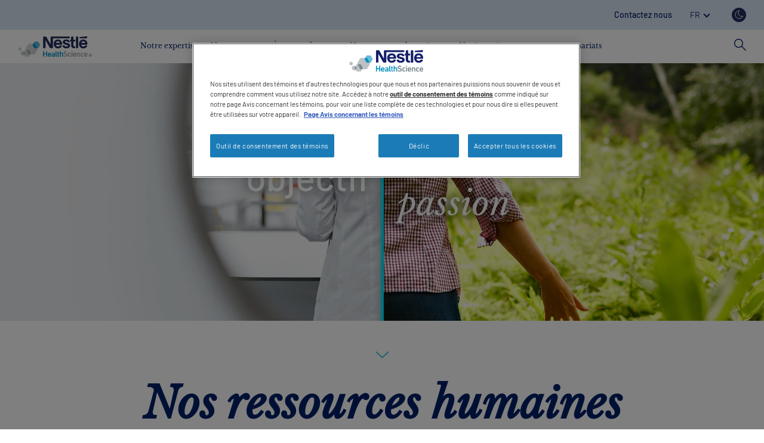

--- FILE ---
content_type: text/html; charset=UTF-8
request_url: https://www.nestlehealthscience.ca/fr/carriere
body_size: 17113
content:
<!DOCTYPE html>
<html lang="fr" dir="ltr" prefix="og: https://ogp.me/ns#">
  <head>
    <meta charset="utf-8" />
<noscript><style>form.antibot * :not(.antibot-message) { display: none !important; }</style>
</noscript><meta name="description" content="Si vous souhaitez aider les consommateurs et les patients à vivre plus sainement, une carrière chez Nestlé Health Science peut vous mener là où vous souhaitez." />
<link rel="canonical" href="https://www.nestlehealthscience.ca/fr/carriere" />
<meta name="google-site-verification" content="D8uXJM3M3mibCMGSVtmNJGoQWMx4sZM-G_DVtGAZP2k" />
<link rel="alternate" hreflang="x-default" href="https://www.nestlehealthscience.com/" />
<meta name="MobileOptimized" content="width" />
<meta name="HandheldFriendly" content="true" />
<meta name="viewport" content="width=device-width, initial-scale=1, shrink-to-fit=no" />
<meta http-equiv="x-ua-compatible" content="ie=edge" />
<link rel="icon" href="/themes/custom/nhsc_com/favicon.ico" type="image/vnd.microsoft.icon" />
<link rel="alternate" hreflang="en" href="https://www.nestlehealthscience.ca/en/careers" />
<link rel="alternate" hreflang="fr" href="https://www.nestlehealthscience.ca/fr/carriere" />
<script>window.a2a_config=window.a2a_config||{};a2a_config.callbacks=[];a2a_config.overlays=[];a2a_config.templates={};</script>

    <title>Nos ressources humaines | Nestlé Health Science</title>
    <link rel="stylesheet" media="all" href="/sites/default/files/css/css_EcMggDFiA3SRYi51N2whea0vQcufpQpbB2u88Dni_ys.css?delta=0&amp;language=fr&amp;theme=nhsc_com&amp;include=[base64]" />
<link rel="stylesheet" media="all" href="https://unpkg.com/tippy.js@6.3.7/dist/tippy.css" />
<link rel="stylesheet" media="all" href="/sites/default/files/css/css_-lm9-hkTFwl1b9H_mTSnQ8qPvORJEh_RUXFXjCu_vOA.css?delta=2&amp;language=fr&amp;theme=nhsc_com&amp;include=[base64]" />
<link rel="stylesheet" media="all" href="/sites/default/files/css/css_lnBo8sQsWqRedeMs1vwLXUSfdUCH5zeFvR0TAWZfJsI.css?delta=3&amp;language=fr&amp;theme=nhsc_com&amp;include=[base64]" />

    <script type="application/json" data-drupal-selector="drupal-settings-json">{"path":{"baseUrl":"\/","pathPrefix":"fr\/","currentPath":"node\/4463","currentPathIsAdmin":false,"isFront":false,"currentLanguage":"fr"},"pluralDelimiter":"\u0003","suppressDeprecationErrors":true,"ajaxPageState":{"libraries":"[base64]","theme":"nhsc_com","theme_token":"wksJfzJ3Zg4Pmr_k3D1Mj5kZi1sVdZGpBeB0z0_Lf80"},"ajaxTrustedUrl":{"\/fr\/search":true},"jquery":{"ui":{"datepicker":{"isRTL":null,"firstDay":null,"langCode":"drupal-locale"}}},"gtag":{"tagId":"","consentMode":false,"otherIds":[],"events":[],"additionalConfigInfo":[]},"gtm":{"tagId":null,"settings":{"data_layer":"dataLayer","include_classes":false,"allowlist_classes":"google\nnonGooglePixels\nnonGoogleScripts\nnonGoogleIframes","blocklist_classes":"customScripts\ncustomPixels","include_environment":false,"environment_id":"","environment_token":""},"tagIds":["GTM-PNR5KJ"]},"dataLayer":{"defaultLang":"en","languages":{"en":{"id":"en","name":"English","direction":"ltr","weight":0},"pt-br":{"id":"pt-br","name":"Portuguese, Brazil","direction":"ltr","weight":1},"fr":{"id":"fr","name":"French","direction":"ltr","weight":2}}},"gigya":{"globalParameters":{"bypassCookiePolicy":"never","enabledProviders":"*","sessionExpiration":-1,"rememberSessionExpiration":20000000},"apiKey":"4_JErBsYvPJGPmIT2eAbVdmQ","dataCenter":"us1.gigya.com","atype":1,"lang":"fr","enableRaaS":true,"raas":{"login":{"screenSet":"thickenup-ca-LiteRegistration","mobileScreenSet":"","startScreen":"gigya-login-screen","sessionExpiration":-1,"rememberSessionExpiration":20000000},"register":{"screenSet":"thickenup-ca-LiteRegistration","mobileScreenSet":"","startScreen":"gigya-register-screen","sessionExpiration":-1,"rememberSessionExpiration":20000000},"customScreenSets":[{"id":"gigya_raas_custom_screenset","label":"Gigya RaaS Custom Screen-Set Thickenup","label_display":"0","provider":"gigya_raas","display_type":"embed","desktop_screenset":"thickenup-ca-LiteRegistration","container_id":"Lite","link_id":"","link_class":""},{"id":"gigya_raas_custom_screenset","label":"Gigya RaaS Custom Screen-Set Dysphagia","label_display":"0","provider":"gigya_raas","display_type":"embed","desktop_screenset":"nhs.ca-LiteRegistration","container_id":"gigya-lite-register","link_id":"","link_class":""}],"origin":"https:\/\/www.nestlehealthscience.ca"},"shouldValidateSession":false},"gigyaExtra":{"loginRedirectMode":null,"loginRedirect":"\/","logoutRedirect":"\/","isLogin":false,"session_type":"dynamic","session_time":1800,"remember_me_session_time":20000000},"hcp_site_switcher":{"current_url":"\/carriere","redirect":false,"redirect_url":"\/carriere-hcp","current_is_hcp":false,"hcp_type":"","prompt_once":1,"page_content":null,"hcp_status":1},"ln_datalayer":{"data":{"module_name":"Lightnest Data Layer","module_version":"4.0.1","content_id":"4463","content_name":"Nos ressources humaines","content_type":"landing_page"}},"menuPosition":null,"menuBackText":null,"gigya_client":{"second_lang":null},"gigya_datepicker_configs":{"date_format":null,"field_selector":""},"twentytwenty":{"default_offset_pct":"0.5","orientation":"horizontal","before_label":"","after_label":"","no_overlay":"1","move_slider_on_hover":"1","move_with_handle_only":"1","click_to_move":"1"},"dark_mode_switch":{"dark_class":"dark-mode","parent_element":"body"},"user":{"uid":0,"permissionsHash":"f533c2b6b402828e3c82845c54307bf9782ac8f893b218ce6d5743d7c6632bf5"}}</script>
<script src="/sites/default/files/js/js_tcujGxx0biMwU1E4LNFj3JOCirePZNPXrnrquSCgHsw.js?scope=header&amp;delta=0&amp;language=fr&amp;theme=nhsc_com&amp;include=[base64]"></script>
<script src="https://use.fontawesome.com/releases/v5.13.1/js/all.js" defer crossorigin="anonymous"></script>
<script src="https://use.fontawesome.com/releases/v5.13.1/js/v4-shims.js" defer crossorigin="anonymous"></script>
<script src="/modules/contrib/google_tag/js/gtag.js?t9blxw"></script>
<script src="/modules/contrib/google_tag/js/gtm.js?t9blxw"></script>
<script src="/sites/default/files/js/js_DxRSXcD26fW6ZTGEvf9IlodrM3vIGrqYg6yWQf3a8H0.js?scope=header&amp;delta=5&amp;language=fr&amp;theme=nhsc_com&amp;include=[base64]"></script>
<script src="https://unpkg.com/@popperjs/core@2.11.6/dist/umd/popper.js"></script>
<script src="https://unpkg.com/tippy.js@6.3.7/dist/tippy.umd.js"></script>
<script src="/sites/default/files/js/js_oqHmC62XLRIRuJRShjm4eQw39FWCXculWueX1WqQAv8.js?scope=header&amp;delta=8&amp;language=fr&amp;theme=nhsc_com&amp;include=[base64]"></script>

          <link type="text/css" rel="stylesheet" id="seckit-clickjacking-no-body" media="all" href="/modules/contrib/seckit/css/seckit.no_body.css" />
        <!-- stop SecKit protection -->
        <script type="text/javascript" src="/modules/contrib/seckit/js/seckit.document_write.js?"></script>
        <noscript>
        <link type="text/css" rel="stylesheet" id="seckit-clickjacking-noscript-tag" media="all" href="/modules/contrib/seckit/css/seckit.noscript_tag.css" />
        <div id="seckit-noscript-tag">
          Sorry, you need to enable JavaScript to visit this website.
        </div>
        </noscript></head>
  <body class="layout-no-sidebars page-node-4463 path-node node--type-landing-page new-style-header">
    <a href="#main-content" class="visually-hidden-focusable">
      Skip to main content
    </a>
    <noscript><iframe src="https://www.googletagmanager.com/ns.html?id=GTM-PNR5KJ"
                  height="0" width="0" style="display:none;visibility:hidden"></iframe></noscript>

      <div class="dialog-off-canvas-main-canvas" data-off-canvas-main-canvas>
    

<div id="page-wrapper">
  <div id="page">
          <section id="siteSearch" class="search-wrapper new-style-header">
                <div class="container">
          
            <div class="row">
              <div class="col-md-6 search-form-wrapper">
                  <section class="row region region-search">
    <div class="views-exposed-form block block-views block-views-exposed-filter-blocksearch-solr-page-1" data-drupal-selector="views-exposed-form-search-solr-page-1" id="block-exposedformsearch-solrpage-1">
  
    
      <div class="content">
      
<form action="/fr/search" method="get" id="views-exposed-form-search-solr-page-1" accept-charset="UTF-8">
  <div class="form-row d-flex">
  





  <div class="js-form-item js-form-type-textfield form-type-textfield js-form-item-search form-item-search">
          <label for="edit-search">Recherche</label>
                    <input data-drupal-selector="edit-search" data-msg-maxlength="This field has a maximum length of 128." type="text" id="edit-search" name="search" value="" size="30" maxlength="128" class="form-control" />

                      </div>
<div data-drupal-selector="edit-actions" class="form-actions js-form-wrapper form-wrapper" id="edit-actions"><button data-drupal-selector="edit-submit-search-solr" type="submit" id="edit-submit-search-solr" value="Apply" class="button js-form-submit form-submit btn btn-primary">Apply</button>
</div>

</div>

</form>

    </div>
  </div>

  </section>

              </div>
              <div class="col-md-6 text-right">
                <a class="search-toggle">
                  <svg xmlns="http://www.w3.org/2000/svg" width="20" height="20" viewBox="0 0 20 20" fill="none">
                    <path fill-rule="evenodd" clip-rule="evenodd"
                          d="M1.06116 0.00172176C0.604887 0.0476383 0.215109 0.352987 0.0637894 0.789166C-0.0852466 1.22308 0.0316916 1.7052 0.364152 2.02205L8.32455 10.0117L0.364152 17.9825C-0.0967084 18.444 -0.0967084 19.1924 0.364152 19.6539C0.825012 20.1154 1.57247 20.1154 2.03336 19.6539L10.0125 11.6643L17.9729 19.6539C18.4338 20.1154 19.1813 20.1154 19.6421 19.6539C20.103 19.1924 20.103 18.444 19.6421 17.9825L11.663 10.0117L19.6421 2.02205C19.993 1.68456 20.0961 1.16343 19.9058 0.7157C19.7155 0.26572 19.2661 -0.0166743 18.78 0.00172176C18.4751 0.00860939 18.1862 0.134878 17.973 0.350688L10.0126 8.32151L2.03337 0.350688C1.81096 0.125698 1.50602 -0.000576272 1.18961 0.00172176C1.14605 -0.000573921 1.10248 -0.000573921 1.06121 0.00172176H1.06116Z"
                          fill="white"/>
                  </svg>
                </a>
              </div>
            </div>
          </div>
      </section>
    
    <header id="header" class="header new-style-header" role="banner" aria-label="Site header">
                        <div class="container">
                            <section class="row region region-header-left">
    <div id="block-stylesforhcppopuprevamp" class="block-content-basic block block-block-content block-block-contentbc9b306b-3a7e-4c48-a68c-091fddd501e8">
  
    
      <div class="content">
      
            <div class="clearfix text-formatted field field--name-body field--type-text-with-summary field--label-hidden field__item"><style>
.modal-body.site-switcher-modal-body{
    display: flex;
    flex-direction: column;
    align-items: center;
}
.modal-body.site-switcher-modal-body>img{
    width: 200px;
}
.hcp-question{
    margin-top: 20px;
}
.modal-body.site-switcher-modal-body .buttons{
    margin-top: 25px;
    display: flex;
    flex-direction: column;
    gap: 20px;
}
.hcp-site-switcher-modal-body .buttons button:first-of-type {
   margin-right: 0px !important;
}
.fancybox-inner{
    padding-top: 30px;
    text-align: center;
}
</style></div>
      
    </div>
  </div>

  </section>

            
                            <section class="row region region-header-right">
    <nav role="navigation" aria-labelledby="block-contactrevamp-3-menu" id="block-contactrevamp-3" class="block block-menu navigation menu--contact-revamp">
      
  <p class="visually-hidden" id="block-contactrevamp-3-menu">Contact revamp</p>
  
          
                  <ul class="clearfix nav" data-component-id="bootstrap_barrio:menu">
                    <li class="nav-item">
                <a href="/fr/aidez" class="nav-link nav-link--fr-aidez" data-drupal-link-system-path="webform/nhsc_contact_us">Contactez nous</a>
              </li>
        </ul>
  



  </nav>
<div class="language-switcher-language-url block block-language block-language-blocklanguage-content" id="block-languageswitchercontent-4" role="navigation">
  
    
      <div class="content">
      <section class="block block-dropdown-language block-dropdown-languagelanguage-interface clearfix">
    <div class="dropdown-language-item btn-group dropdown">
        <button class="language-link active-language button js-form-submit form-submit btn-default btn">FR</button><button class="btn-default btn dropdown-toggle" type="button" data-toggle="dropdown"><span class="caret"></span><span class="sr-only">Toggle Dropdown</span></button>
                    <ul class="dropdown-menu"><li data-drupal-link-system-path="node/4463" class="en is-active" aria-current="page"></li><li data-drupal-link-system-path="node/4463" class="fr is-active" aria-current="page">                            <a href="https://www.nestlehealthscience.ca/en/careers">EN</a>
                        </li></ul>            </div>
</section>

    </div>
  </div>
<div id="block-nhsc-com-darkmodeswitch" class="block block-dark-mode-switch block-dark-mode-switch-block">
  
    
      <div class="content">
      <div class="dark-mode-switch-wrapper custom-control custom-switch">
  <input data-dark-mode-switch id="dark-mode-switch" type="checkbox" class="custom-control-input">
  <label class="custom-control-label" for="dark-mode-switch">Changer de thème</label>
</div>

    </div>
  </div>

  </section>

                      </div>
                  </header>

                            <section id="mainNavigation" class="main-navigation-wrapper new-style-header">
            <div class="container main-navigation-header">
              <div class="top-menu">
                <div class="back-menu">
                  Menu
                </div>

                                  <div class="top-menu-left">
                                          <a id="searchToggle" class="search-toggle">
                        <svg width="20" height="21" viewBox="0 0 20 21" fill="none" xmlns="http://www.w3.org/2000/svg">
                          <path d="M13.0072 12.1075L12.0195 13.1211L19.0124 20.066L20.0001 19.0524L13.0072 12.1075Z"
                                fill="#012169"/>
                          <path
                            d="M7.46414 15.1372C3.349 15.1372 0 11.7561 0 7.60156C0 3.44701 3.349 0.065918 7.46414 0.065918C11.5793 0.065918 14.9283 3.44701 14.9283 7.60156C14.9283 11.7561 11.5793 15.1372 7.46414 15.1372ZM7.46414 1.48774C4.12499 1.48774 1.40833 4.23043 1.40833 7.60156C1.40833 10.9727 4.12499 13.7154 7.46414 13.7154C10.8033 13.7154 13.5199 10.9727 13.5199 7.60156C13.5199 4.23043 10.8033 1.48774 7.46414 1.48774Z"
                            fill="#012169"/>
                        </svg>
                      </a>
                    
                                            <section class="row region region-header-left">
    <div id="block-stylesforhcppopuprevamp" class="block-content-basic block block-block-content block-block-contentbc9b306b-3a7e-4c48-a68c-091fddd501e8">
  
    
      <div class="content">
      
            <div class="clearfix text-formatted field field--name-body field--type-text-with-summary field--label-hidden field__item"><style>
.modal-body.site-switcher-modal-body{
    display: flex;
    flex-direction: column;
    align-items: center;
}
.modal-body.site-switcher-modal-body>img{
    width: 200px;
}
.hcp-question{
    margin-top: 20px;
}
.modal-body.site-switcher-modal-body .buttons{
    margin-top: 25px;
    display: flex;
    flex-direction: column;
    gap: 20px;
}
.hcp-site-switcher-modal-body .buttons button:first-of-type {
   margin-right: 0px !important;
}
.fancybox-inner{
    padding-top: 30px;
    text-align: center;
}
</style></div>
      
    </div>
  </div>

  </section>

                                      </div>
                
                  
  
  <a href="/fr" title="Home" rel="home" class="navbar-brand">
          <img width="124px" height="36px" src="/themes/custom/nhsc_com/logo.svg" alt="Home" class="img-fluid d-inline-block align-top"/>
    
      </a>




                <a id="navbarToggle" class="navbar-toggle">
                  <span class="icon-bar"></span>
                  <span class="icon-bar"></span>
                  <span class="icon-bar"></span>
                </a>
              </div>

                
  <nav  class="main-navigation-revamp navbar navbar-default navbar-we-mega-menu mobile-collapse hover-action" data-menu-name="main-navigation-revamp" data-block-theme="nhsc_master_child" data-style="Default" data-animation="None" data-delay="" data-duration="" data-autoarrow="" data-alwayshowsubmenu="" data-action="hover" data-mobile-collapse="0">
	<div class="container">
		<ul  class="we-mega-menu-ul nav nav-tabs">
  <li  class="we-mega-menu-li dropdown-menu" data-level="0" data-element-type="we-mega-menu-li" description="" data-id="88deca31-3985-427f-b609-219972227c05" data-submenu="1" data-hide-sub-when-collapse="" data-group="0" data-class="" data-icon="" data-caption="" data-alignsub="" data-target="">
      <a class="we-mega-menu-li" data-title="Notre expertise" title="" href="/fr/notre-expertise" target="">
      Notre expertise    </a>
    <div  class="we-mega-menu-submenu" data-element-type="we-mega-menu-submenu" data-submenu-width="" data-class="" style="width: px">
  <div class="we-mega-menu-submenu-inner">
  <div class="container main-sub-navigation-mobile-header">
      <div class="row">
        <div class="col-sm-12">
          <button class="btn close-sub-menu"><i class="fas fa-chevron-left"></i></button>
        </div>
      </div>
    </div>
    <div  class="we-mega-menu-row" data-element-type="we-mega-menu-row" data-custom-row="1">
  <div  class="we-mega-menu-col span4" data-element-type="we-mega-menu-col" data-width="4" data-block="nhsc_master_child_ourexpertisev2en" data-blocktitle="0" data-hidewhencollapse="" data-class="">
    <div class="type-of-block"><div class="block-inner">
<div class="block-menu-description"  data-bg="#f1dbe7" style="background-color: #f1dbe7">
      <p>Nous voyons constamment des occasions d’améliorer la santé grâce à la nutrition. Nos domaines d’expertise sont enracinés dans la science et couvrent plusieurs aspects de la santé : la prévention, le maintien et la gestion médicale.</p>
  
      <div class="cta">
      <a class="description-cta " target="" href="/fr/notre-expertise" title="Apprenez-en plus">Apprenez-en plus</a>
    </div>
  
      
  </div>

</div></div>

</div>
<div  class="we-mega-menu-col span8" data-element-type="we-mega-menu-col" data-width="8" data-block="nhsc_master_child_qlourexpertise" data-blocktitle="0" data-hidewhencollapse="" data-class="">
    <div class="type-of-block"><div class="block-inner">
<div class="block-menu-quick-links">
    <p class="h5">Liens rapides</p>
    <div class="menu-quick-links">
      <div class="menu-quick-link">



<a href="/fr/notre-expertise#nutrition-medicale" title="Nutrition médicale" class="" target="">
  <div class="image">
      <img loading="lazy" src="/sites/default/files/styles/menu_450x265/public/quick-links/Nav_MedicalNutrition.jpg?itok=MrlGBH8X" width="450" height="265" alt="Nutrition médicale" class="image-style-menu-450x265" />



  </div>

  <p>Nutrition médicale</p>
</a>
</div>
  </div>
</div>
</div></div>

</div>

</div>

  </div>
</div>
</li>
<li  class="we-mega-menu-li dropdown-menu" data-level="0" data-element-type="we-mega-menu-li" description="" data-id="95993ea6-c2aa-4f66-8cc9-871e4e1f72a1" data-submenu="1" data-hide-sub-when-collapse="" data-group="0" data-class="" data-icon="" data-caption="" data-alignsub="" data-target="">
      <a class="we-mega-menu-li" data-title="Nos marques" title="" href="/fr/nos-marques" target="">
      Nos marques    </a>
    <div  class="we-mega-menu-submenu" data-element-type="we-mega-menu-submenu" data-submenu-width="" data-class="" style="width: px">
  <div class="we-mega-menu-submenu-inner">
  <div class="container main-sub-navigation-mobile-header">
      <div class="row">
        <div class="col-sm-12">
          <button class="btn close-sub-menu"><i class="fas fa-chevron-left"></i></button>
        </div>
      </div>
    </div>
    <div  class="we-mega-menu-row" data-element-type="we-mega-menu-row" data-custom-row="1">
  <div  class="we-mega-menu-col span4" data-element-type="we-mega-menu-col" data-width="4" data-block="nhsc_master_child_ourbrandsv2en" data-blocktitle="0" data-hidewhencollapse="" data-class="">
    <div class="type-of-block"><div class="block-inner">
<div class="block-menu-description"  data-bg="#e2eed8" style="background-color: #e2eed8">
      <p>Nous offrons une vaste gamme de marques qui utilisent le pouvoir de la nutrition pour aider les gens à vivre plus sainement, en soutenant chaque étape de la vie, de la pédiatrie au vieillissement en bonne santé.</p>
  
      <div class="cta">
      <a class="description-cta " target="" href="/fr/nos-marques" title="Apprenez-en plus">Apprenez-en plus</a>
    </div>
  
      
  </div>

</div></div>

</div>
<div  class="we-mega-menu-col span8" data-element-type="we-mega-menu-col" data-width="8" data-block="nhsc_master_child_menulevel3brands" data-blocktitle="0" data-hidewhencollapse="" data-class="">
    <div class="type-of-block"><div class="block-inner"><div id="block-nhsc-master-child-menulevel3brands" class="block-content-menu_levels block block-block-content block-block-contentb63e9a93-1d1d-46c6-9c14-e59de1669583">
  
    
      <div class="content">
      
            <div class="field field--name-field-menu-levels field--type-entity-reference-revisions field--label-hidden field__item">
  <div class="paragraph paragraph--type--three-level-menu paragraph--view-mode--default">
          
            <div class="field field--name-field-three-second-level-title field--type-string field--label-hidden field__item">Catégories</div>
      
      <div class="field field--name-field-three-level-menu-categorie field--type-entity-reference-revisions field--label-hidden field__items">
              <div class="field__item">
  <div class="paragraph paragraph--type--three-level-menu-categories paragraph--view-mode--default subcategory">
                  
            <div class="field field--name-field-three-category-name field--type-string field--label-hidden field__item">Nos marques</div>
      
        
            <div class="field field--name-field-three-category-items field--type-entity-reference-revisions field--label-hidden field__item">
  <div class="paragraph paragraph--type--three-level-menu-items paragraph--view-mode--default">
          <div class="top-level-info">
        
            <div class="field field--name-field-three-level-title field--type-string field--label-hidden field__item">Nos marques</div>
      
        
            <div class="field field--name-field-three-level-see-all field--type-link field--label-hidden field__item"><a href="/brands">Voir tout &gt;</a></div>
      
      </div>

      
      <div class="field field--name-field-three-level-items field--type-entity-reference-revisions field--label-hidden field__items">
              <div class="field__item">
  <div class="paragraph paragraph--type--three-level-menu-item paragraph--view-mode--default">
                
              <a href="/brands/beneprotein">
      
      <div class="image-wrapper">
        
            <div class="field field--name-field-three-level-item-image field--type-image field--label-hidden field__item">  <img loading="lazy" src="/sites/default/files/2023-09/beneprotein.jpg" width="400" height="400" alt="Beneprotein®" />

</div>
      
        <div class="info">
          

                      <p class="discover-more">Apprenez-en plus</p>
                  </div>
      </div>

      
            <div class="field field--name-field-three-level-item-title field--type-string field--label-hidden field__item">Beneprotein®</div>
      

              </a>
            </div>
</div>
              <div class="field__item">
  <div class="paragraph paragraph--type--three-level-menu-item paragraph--view-mode--default">
                
              <a href="/brands/boost">
      
      <div class="image-wrapper">
        
            <div class="field field--name-field-three-level-item-image field--type-image field--label-hidden field__item">  <img loading="lazy" src="/sites/default/files/2023-09/boost.jpg" width="400" height="400" alt="Boost®" />

</div>
      
        <div class="info">
          

                      <p class="discover-more">Apprenez-en plus</p>
                  </div>
      </div>

      
            <div class="field field--name-field-three-level-item-title field--type-string field--label-hidden field__item">Boost®</div>
      

              </a>
            </div>
</div>
              <div class="field__item">
  <div class="paragraph paragraph--type--three-level-menu-item paragraph--view-mode--default">
                
              <a href="/brands/microlipid">
      
      <div class="image-wrapper">
        
            <div class="field field--name-field-three-level-item-image field--type-image field--label-hidden field__item">  <img loading="lazy" src="/sites/default/files/2023-09/Microlipid-logo_0.jpg" width="400" height="400" alt="Microlipid®" />

</div>
      
        <div class="info">
          

                      <p class="discover-more">Apprenez-en plus</p>
                  </div>
      </div>

      
            <div class="field field--name-field-three-level-item-title field--type-string field--label-hidden field__item">Microlipid®</div>
      

              </a>
            </div>
</div>
              <div class="field__item">
  <div class="paragraph paragraph--type--three-level-menu-item paragraph--view-mode--default">
                
              <a href="/brands/optifast">
      
      <div class="image-wrapper">
        
            <div class="field field--name-field-three-level-item-image field--type-image field--label-hidden field__item">  <img loading="lazy" src="/sites/default/files/2023-09/optifast_2.jpg" width="400" height="400" alt="Optifast®" />

</div>
      
        <div class="info">
          

                      <p class="discover-more">Apprenez-en plus</p>
                  </div>
      </div>

      
            <div class="field field--name-field-three-level-item-title field--type-string field--label-hidden field__item">Optifast®</div>
      

              </a>
            </div>
</div>
              <div class="field__item">
  <div class="paragraph paragraph--type--three-level-menu-item paragraph--view-mode--default">
                
              <a href="/brands/thickenup/index">
      
      <div class="image-wrapper">
        
            <div class="field field--name-field-three-level-item-image field--type-image field--label-hidden field__item">  <img loading="lazy" src="/sites/default/files/2023-09/logo-thicken-up-copy.jpg" width="400" height="400" alt="ThickenUp® Clear" />

</div>
      
        <div class="info">
          

                      <p class="discover-more">Apprenez-en plus</p>
                  </div>
      </div>

      
            <div class="field field--name-field-three-level-item-title field--type-string field--label-hidden field__item">ThickenUp® Clear</div>
      

              </a>
            </div>
</div>
          </div>
  
      </div>
</div>
      
            </div>
</div>
          </div>
  
      </div>
</div>
      
    </div>
  </div>
</div></div>

</div>

</div>

  </div>
</div>
</li>
<li  class="we-mega-menu-li dropdown-menu" data-level="0" data-element-type="we-mega-menu-li" description="" data-id="bccbc5a0-db03-4371-ba67-6bf7b47256ca" data-submenu="1" data-hide-sub-when-collapse="" data-group="0" data-class="" data-icon="" data-caption="" data-alignsub="" data-target="">
      <a class="we-mega-menu-li" data-title="À propos de nous" title="" href="/fr/a-propos" target="">
      À propos de nous    </a>
    <div  class="we-mega-menu-submenu" data-element-type="we-mega-menu-submenu" data-submenu-width="" data-class="" style="width: px">
  <div class="we-mega-menu-submenu-inner">
  <div class="container main-sub-navigation-mobile-header">
      <div class="row">
        <div class="col-sm-12">
          <button class="btn close-sub-menu"><i class="fas fa-chevron-left"></i></button>
        </div>
      </div>
    </div>
    <div  class="we-mega-menu-row" data-element-type="we-mega-menu-row" data-custom-row="1">
  <div  class="we-mega-menu-col span4" data-element-type="we-mega-menu-col" data-width="4" data-block="nhsc_master_child_aboutusv2en" data-blocktitle="0" data-hidewhencollapse="" data-class="">
    <div class="type-of-block"><div class="block-inner">
<div class="block-menu-description"  data-bg="#f6f5c8" style="background-color: #f6f5c8">
      <p>Basée sur des décennies d’innovation et de dévouement, Nestlé Health Science a été fondée par des personnes passionnées par le pouvoir de la nutrition. Des enfants aux citoyens les plus âgés, nous offrons une alimentation et une nutrition à ceux qui en ont besoin.</p>
  
      <div class="cta">
      <a class="description-cta " target="" href="/fr/a-propos" title="Apprenez-en plus">Apprenez-en plus</a>
    </div>
  
      
  </div>

</div></div>

</div>
<div  class="we-mega-menu-col span8" data-element-type="we-mega-menu-col" data-width="8" data-block="nhsc_master_child_qlaboutus_2" data-blocktitle="0" data-hidewhencollapse="" data-class="">
    <div class="type-of-block"><div class="block-inner">
<div class="block-menu-quick-links">
    <p class="h5">Liens rapides</p>
    <div class="menu-quick-links">
      <div class="menu-quick-link">



<a href="/fr/a-propos#notre-histoire" title="Notre histoire" class="" target="">
  <div class="image">
      <img loading="lazy" src="/sites/default/files/styles/menu_450x265/public/quick-links/Nav_Nestle%20HealthScience%281%29_0.jpg?itok=2ePCNLSe" width="450" height="265" alt="Nestle Health Science" class="image-style-menu-450x265" />



  </div>

  <p>Notre histoire</p>
</a>
</div>
      <div class="menu-quick-link">



<a href="/fr/a-propos#vies-saines" title="Vies saines, planète en santé" class="" target="">
  <div class="image">
      <img loading="lazy" src="/sites/default/files/styles/menu_450x265/public/quick-links/Nav_Healthy%20Lives_Healthy%20Planet%281%29.jpg?itok=7d4_b-Lr" width="450" height="265" alt="Vies saines, planète en santé" class="image-style-menu-450x265" />



  </div>

  <p>Vies saines, planète en santé</p>
</a>
</div>
      <div class="menu-quick-link">



<a href="/fr/a-propos#equipe-dexperts" title="Une équipe d’experts" class="" target="">
  <div class="image">
      <img loading="lazy" src="/sites/default/files/styles/menu_450x265/public/quick-links/Team-of-Experts_Retouch_553x328.jpg?itok=DPGtO1Rx" width="450" height="265" alt="Une équipe d’experts" class="image-style-menu-450x265" />



  </div>

  <p>Une équipe d’experts</p>
</a>
</div>
  </div>
</div>
</div></div>

</div>

</div>

  </div>
</div>
</li>
<li  class="we-mega-menu-li active active-trail dropdown-menu" data-level="0" data-element-type="we-mega-menu-li" description="" data-id="4683d44c-ce3a-473f-87f8-b88924b470b4" data-submenu="1" data-hide-sub-when-collapse="" data-group="0" data-class="" data-icon="" data-caption="" data-alignsub="" data-target="">
      <a class="we-mega-menu-li" data-title="Nos ressources humaines" title="" href="/fr/carriere" target="">
      Nos ressources humaines    </a>
    <div  class="we-mega-menu-submenu" data-element-type="we-mega-menu-submenu" data-submenu-width="" data-class="" style="width: px">
  <div class="we-mega-menu-submenu-inner">
  <div class="container main-sub-navigation-mobile-header">
      <div class="row">
        <div class="col-sm-12">
          <button class="btn close-sub-menu"><i class="fas fa-chevron-left"></i></button>
        </div>
      </div>
    </div>
    <div  class="we-mega-menu-row" data-element-type="we-mega-menu-row" data-custom-row="1">
  <div  class="we-mega-menu-col span4" data-element-type="we-mega-menu-col" data-width="4" data-block="nhsc_master_child_ourpeoplev2en" data-blocktitle="0" data-hidewhencollapse="" data-class="">
    <div class="type-of-block"><div class="block-inner">
<div class="block-menu-description"  data-bg="#d2e2f1" style="background-color: #d2e2f1">
      <p>Nous sommes un groupe de personnes à l’échelle internationale qui partagent la passion de favoriser une vie plus saine grâce à la nutrition. La différence que nous faisons pour les consommateurs, les patients et les soignants est ce qui nous motive.</p>
  
      <div class="cta">
      <a class="description-cta " target="" href="/fr/carriere" title="Apprenez-en plus">Apprenez-en plus</a>
    </div>
  
      
  </div>

</div></div>

</div>
<div  class="we-mega-menu-col span8" data-element-type="we-mega-menu-col" data-width="8" data-block="nhsc_master_child_qlourpeople_2" data-blocktitle="0" data-hidewhencollapse="" data-class="">
    <div class="type-of-block"><div class="block-inner">
<div class="block-menu-quick-links">
    <p class="h5">Liens rapides</p>
    <div class="menu-quick-links">
      <div class="menu-quick-link">



<a href="/fr/carriere#notre-objectif" title="Notre objectif" class="" target="">
  <div class="image">
      <img loading="lazy" src="/sites/default/files/styles/menu_450x265/public/quick-links/Nav_Our%20Purpose.jpg?itok=m47439VG" width="450" height="265" alt="Notre objectif" class="image-style-menu-450x265" />



  </div>

  <p>Notre objectif</p>
</a>
</div>
      <div class="menu-quick-link">



<a href="/fr/carriere#nos-methodes-de-travail" title="Nos méthodes de travail" class="" target="">
  <div class="image">
      <img loading="lazy" src="/sites/default/files/styles/menu_450x265/public/quick-links/Nav_WaysofWorking%281%29.jpg?itok=I8ErHsWs" width="450" height="265" alt="Nos méthodes de travail" class="image-style-menu-450x265" />



  </div>

  <p>Nos méthodes de travail</p>
</a>
</div>
      <div class="menu-quick-link">



<a href="/fr/carriere#joignez-vous-a-notre-equipe" title="Occasions" class="" target="">
  <div class="image">
      <img loading="lazy" src="/sites/default/files/styles/menu_450x265/public/quick-links/Nav_Your%20Opportunity.jpg?itok=FogYkVV7" width="450" height="265" alt="Occasions" class="image-style-menu-450x265" />



  </div>

  <p>Occasions</p>
</a>
</div>
  </div>
</div>
</div></div>

</div>

</div>

  </div>
</div>
</li>
<li  class="we-mega-menu-li" data-level="0" data-element-type="we-mega-menu-li" description="" data-id="ee81f3c4-cec9-414d-9b20-f415875f4050" data-submenu="0" data-hide-sub-when-collapse="" data-group="0" data-class="" data-icon="" data-caption="" data-alignsub="" data-target="_blank">
      <a class="we-mega-menu-li" data-title="Nos investissements et nos partenariats" title="" href="https://www.nestlehealthscience.com/partners" target="_blank">
      Nos investissements et nos partenariats    </a>
    
</li>

</ul>
	</div>
</nav>


                              <a id="searchToggle" class="search-toggle">
                  <svg width="20" height="21" viewBox="0 0 20 21" fill="none" xmlns="http://www.w3.org/2000/svg">
                    <path d="M13.0072 12.1075L12.0195 13.1211L19.0124 20.066L20.0001 19.0524L13.0072 12.1075Z"
                          fill="#012169"/>
                    <path
                      d="M7.46414 15.1372C3.349 15.1372 0 11.7561 0 7.60156C0 3.44701 3.349 0.065918 7.46414 0.065918C11.5793 0.065918 14.9283 3.44701 14.9283 7.60156C14.9283 11.7561 11.5793 15.1372 7.46414 15.1372ZM7.46414 1.48774C4.12499 1.48774 1.40833 4.23043 1.40833 7.60156C1.40833 10.9727 4.12499 13.7154 7.46414 13.7154C10.8033 13.7154 13.5199 10.9727 13.5199 7.60156C13.5199 4.23043 10.8033 1.48774 7.46414 1.48774Z"
                      fill="#012169"/>
                  </svg>
                </a>
                          </div>

                          <div class="container bottom-block-info">
                  <section class="row region region-header-right">
    <nav role="navigation" aria-labelledby="block-contactrevamp-3-menu" id="block-contactrevamp-3" class="block block-menu navigation menu--contact-revamp">
      
  <p class="visually-hidden" id="block-contactrevamp-3-menu">Contact revamp</p>
  
          
                  <ul class="clearfix nav" data-component-id="bootstrap_barrio:menu">
                    <li class="nav-item">
                <a href="/fr/aidez" class="nav-link nav-link--fr-aidez" data-drupal-link-system-path="webform/nhsc_contact_us">Contactez nous</a>
              </li>
        </ul>
  



  </nav>
<div class="language-switcher-language-url block block-language block-language-blocklanguage-content" id="block-languageswitchercontent-4" role="navigation">
  
    
      <div class="content">
      <section class="block block-dropdown-language block-dropdown-languagelanguage-interface clearfix">
    <div class="dropdown-language-item btn-group dropdown">
        <button class="language-link active-language button js-form-submit form-submit btn-default btn">FR</button><button class="btn-default btn dropdown-toggle" type="button" data-toggle="dropdown"><span class="caret"></span><span class="sr-only">Toggle Dropdown</span></button>
                    <ul class="dropdown-menu"><li data-drupal-link-system-path="node/4463" class="en is-active" aria-current="page"></li><li data-drupal-link-system-path="node/4463" class="fr is-active" aria-current="page">                            <a href="https://www.nestlehealthscience.ca/en/careers">EN</a>
                        </li></ul>            </div>
</section>

    </div>
  </div>
<div id="block-nhsc-com-darkmodeswitch" class="block block-dark-mode-switch block-dark-mode-switch-block">
  
    
      <div class="content">
      <div class="dark-mode-switch-wrapper custom-control custom-switch">
  <input data-dark-mode-switch id="dark-mode-switch" type="checkbox" class="custom-control-input">
  <label class="custom-control-label" for="dark-mode-switch">Changer de thème</label>
</div>

    </div>
  </div>

  </section>

              </div>
                      </section>
                  
            <div id="main-wrapper" class="layout-main-wrapper clearfix">
              <div id="main">
          
          <div class="row-offcanvas row-offcanvas-left clearfix">
            <main>
              <section class="section">
                <a id="main-content" tabindex="-1"></a>
                  <div data-drupal-messages-fallback class="hidden"></div>

<article class="node node--type-landing-page node--view-mode-full clearfix">
  <header>
    
        
      </header>
  <div class="node__content clearfix">
    


      <div class="page-sections">
                <div class="duality-section section-wrapper section-full-width">
          

<div class="twentytwenty-container" style="height: 1080px;">
  <img src="/sites/default/files/2023-02/purpose_0.jpg" width="1920" height="1080" alt="objectif" loading="lazy" />

<img src="/sites/default/files/2023-02/passion.jpg" width="1920" height="1080" alt="passion" loading="lazy" />


</div>
        
    





<button  class="hint" type="button" aria-label="Down Arrow"><span><svg class="down" data-name="Layer 1" xmlns="http://www.w3.org/2000/svg" viewBox="0 0 48 48"><rect width="48" height="48" fill="none"></rect><path d="M36.63,18.37a1.37,1.37,0,0,1,2.15.37,1.7,1.7,0,0,1-.3,2.06L25.4,32.64a1.37,1.37,0,0,1-1.85,0l-13-11.84a1.71,1.71,0,0,1-.29-2.06,1.37,1.37,0,0,1,2.15-.37l12.11,11ZM24.25,31.42a.38.38,0,0,1,.46,0l-.23-.21ZM11.71,19.55s0,.06,0,0Zm25.61,0h0Z"></path></svg></span></button>
  </div>

                <div class="container">
    <div class="row">
      <div class="col">
        <div class="paragraph paragraph--type--nhsc-plain-content paragraph--view-mode--default">
                      
            <div class="clearfix text-formatted field field--name-field-nhsc-plain-content-section field--type-text-long field--label-hidden field__item">
<h1 style="text-align:center;">Nos ressources humaines</h1></div>
      
                  </div>
      </div>
    </div>
  </div>

              

<div class="heading-section section-wrapper section-full-width" data-bg="#DCECEF" style="background: #DCECEF;">

    <div class="container">
      <div class="row">
        <div class="col">
          <h4 class="heading" >Des vies plus saines grâce à une carrière chez Nestlé Health Science.</h4>
        </div>
      </div>
    </div>
</div>

              
<a name="chance" class="section-anchor section-wrapper section-full-width"></a>
              



<div class="image-text-section section-wrapper " data-bg="inherit" style="background-color: inherit">
	<div class="container-fluid">
		<div class="row">
						<div class="col-sm-12">
				<div class="columns-wrapper  ">
					<div class="column column-image" style="width: 50%">
													<div style="text-align:right">
								<img src="/sites/default/files/2023-02/MicrosoftTeams-image%20%283%29.jpg" alt="Votre chance">
							</div>
											</div>
					<div class="column column-body" style="width: 50%">
																			<h4>Votre chance</h4>
												Nestlé Health Science est une entreprise unique, et nous recherchons des personnes uniques pour se joindre à notre équipe. Nous sommes plus de 11 000 collègues dans le monde entier qui se passionnent pour la façon dont la nutrition peut transformer des vies.
<br>
<br>
 

En vous joignant à nous, vous aurez l’occasion de faire la différence dans la façon dont les individus et les systèmes de santé abordent la prise en charge de la santé. Vous innoverez; les nouvelles idées peuvent venir de n’importe qui et de n’importe où au sein de l’entreprise. Et en travaillant en collaboration avec des personnes de différentes disciplines et de différents rôles et pays à travers le monde, vous finirez par changer la vie des patients et des consommateurs.<br>

 <br>

Nous proposons une multitude de carrières, depuis le marketing, les ventes, les affaires médicales, les affaires réglementaires jusqu’à la recherche, le développement de produits et les finances. Consultez nos dernières offres d’emploi.
											</div>
				</div>
			</div>

		</div>
	</div>

</div>

              
<a name="notre-objectif" class="section-anchor section-wrapper section-full-width"></a>
              



<div class="image-text-section section-wrapper " data-bg="inherit" style="background-color: inherit">
	<div class="container-fluid">
		<div class="row">
						<div class="col-sm-12">
				<div class="columns-wrapper columns-reverse ">
					<div class="column column-image" style="width: 50%">
													<div style="text-align:">
								<img src="/sites/default/files/2022-06/Our%20Purpose.jpg" alt="Notre objectif">
							</div>
											</div>
					<div class="column column-body" style="width: 50%">
																			<h4>Notre objectif</h4>
												Nous ne sommes pas qu’une entreprise. Nous sommes un groupe de personnes à l’échelle internationale qui partagent la passion de favoriser une vie plus saine grâce à la nutrition. La différence que nous faisons pour les consommateurs, les patients et les soignants est ce qui nous motive.<br>

 
<br>
Nos valeurs sont ancrées dans le respect : celui des autres, de la diversité et de l’avenir. En travaillant ensemble en tant qu’équipe, nous fournissons des solutions de bien-être, de prévention et de traitement pour les consommateurs et les patients à toutes les étapes de leur vie.
											</div>
				</div>
			</div>

		</div>
	</div>

</div>

              



<div class="image-text-section section-wrapper " data-bg="inherit" style="background-color: inherit">
	<div class="container-fluid">
		<div class="row">
						<div class="col-sm-12">
				<div class="columns-wrapper  ">
					<div class="column column-image" style="width: 50%">
													<div style="text-align:right">
								<img src="/sites/default/files/2022-06/Our%20People.jpg" alt="Nos ressources humaines">
							</div>
											</div>
					<div class="column column-body" style="width: 50%">
																			<h4>Nos ressources humaines</h4>
												Nestlé Health Science a un objectif unique et commun; il s’agit d’une entreprise diversifiée offrant un large éventail de possibilités de carrière pour les jeunes diplômés, les professionnels établis et les cadres supérieurs.
<br>

 <br>

À travers l’organisation, dans le cadre de nos activités de nutrition pour un mode de vie actif et de nutrition médicale, nous avons des scientifiques, des chercheurs et des professionnels de la santé qui découvrent et développent les dernières innovations en matière de nutrition et travaillent directement avec les professionnels de la santé. <br>

 <br>

Au sein de nos chaînes d’approvisionnement, de nos usines et de nos activités, nos collègues assurent la fourniture de produits axés sur la sécurité et la durabilité. Nos équipes de marketing, numériques et de commerce électronique trouvent les meilleurs moyens de rejoindre les consommateurs, les patients et les professionnels de la santé. Ce qui nous unit, c’est notre passion pour la transformation des vies grâce aux sciences de la nutrition.
											</div>
				</div>
			</div>

		</div>
	</div>

</div>

              
<a name="nos-methodes-de-travail" class="section-anchor section-wrapper section-full-width"></a>
              



<div class="image-text-section section-wrapper " data-bg="inherit" style="background-color: inherit">
	<div class="container-fluid">
		<div class="row">
						<div class="col-sm-12">
				<div class="columns-wrapper columns-reverse ">
					<div class="column column-image" style="width: 50%">
													<div style="text-align:">
								<img src="/sites/default/files/2022-06/WaysofWorking.jpg" alt="Nos méthodes de travail">
							</div>
											</div>
					<div class="column column-body" style="width: 50%">
																			<h4>Nos méthodes de travail</h4>
												Nous sommes une organisation en constante évolution qui connaît une forte croissance, grâce à nos activités existantes et à l’acquisition de nouvelles entreprises. Et cette agilité se reflète dans notre façon de travailler. En rejoignant notre entreprise, vous serez appelé à faire preuve d’audace, à remettre en question la façon dont les gens perçoivent les choses, des solutions nutritionnelles à la prise en charge de la santé, et à agir avec enthousiasme et passion.<br>

 <br>

La collaboration et le travail d’équipe sont la clé de notre succès. Nous sommes ouverts aux idées nouvelles et nous nous efforcerons toujours de mettre en commun la diversité des origines et des expériences de nos collaborateurs pour produire les meilleurs résultats. Nous disposons d’une abondance de possibilités et nous nous concentrons donc sur ce qui compte vraiment : trouver de nouvelles solutions pour les consommateurs, les patients et les soignants.
											</div>
				</div>
			</div>

		</div>
	</div>

</div>

              



<div class="image-text-section section-wrapper " data-bg="inherit" style="background-color: inherit">
	<div class="container-fluid">
		<div class="row">
						<div class="col-sm-12">
				<div class="columns-wrapper  ">
					<div class="column column-image" style="width: 50%">
													<div style="text-align:right">
								<img src="/sites/default/files/2022-06/Your%20Career.jpg" alt="Votre carrière">
							</div>
											</div>
					<div class="column column-body" style="width: 50%">
																			<h4>Votre carrière</h4>
												Tout comme notre entreprise évolue, nous souhaitons voir les carrières de nos collègues évoluer avec elle. Que vous commenciez votre carrière chez nous dans l’une de nos entreprises de nutrition pour un mode de vie actif ou de nutrition médicale, vous aurez un large éventail d’occasions à saisir.<br>
<br>
 
Nous encourageons nos employés à poursuivre leur développement de carrière dans l’ensemble de nos activités, et ce, dans le monde entier.
											</div>
				</div>
			</div>

		</div>
	</div>

</div>

              

<div class="heading-section section-wrapper section-full-width" data-bg="#F8F8CD" style="background: #F8F8CD;">

    <div class="container">
      <div class="row">
        <div class="col">
          <h4 class="heading" >Si vous êtes passionné et souhaitez aider les consommateurs et les patients à vivre plus sainement, une carrière chez Nestlé Health Science peut vous mener là où vous souhaitez.</h4>
        </div>
      </div>
    </div>
</div>

              
<a name="joignez-vous-a-notre-equipe" class="section-anchor section-wrapper section-full-width"></a>
              
<div class="link-card-section section-wrapper">
    <div class="container"> 
        
        <div class="row">
                
<div class="col-xs-12 col-sm">
    
            <h5>Travailler avec nous</h5>
    
            <div class="body">
            Êtes-vous prêt à faire toute la différence dans la vie des patients, des clients et des soignants? Cherchez-vous à rejoindre une équipe énergique, novatrice et dévouée? Si c’est le cas, vous avez fait le bon choix.
        </div>

        <div class="cta">
             <a class="btn btn-primary " href="https://www.linkedin.com/company/nestle-health-science/jobs/" target="_blank" title="Consultez nos offres d’emploi">Consultez nos offres d’emploi</a>
        </div>
    
    
    </div>

        </div>
    </div>
</div>
          </div>
  
  </div>
</article>


              </section>
            </main>
                                  </div>
        </div>
          </div>
        
          <div class="AudienceToggleBox hcp-site-switcher-modal-body">
        <div class="modal-body site-switcher-modal-body">
          <img class="logo" src="/sites/default/files/images/logo-header.png" width="224" height="62" alt="Logo header"
               longdesc="The Nestlé Health Science header logo">


          AFIN QUE NOUS PUISSIONS VOUS OFFRIR UN CONTENU AD&Eacute;QUAT, VEUILLEZ CONFIRMER:

          <div class="buttons">
            <button type="button" class="btn button hcp" data-dismiss="modal">JE SUIS UN PROFESSIONNEL DE LA SANT&Eacute;</button>
            <button type="button" class="btn button patient" data-dismiss="modal">JE NE SUIS PAS UN PROFESSIONNEL DE LA SANT&Eacute;</button>
          </div>
        </div>

        <div class="AudienceToggle">
          <input name="audience" type="hidden" value=""/>
          <input name="redirection" type="hidden" value="/"/>
          <input name="promptPatientSwitchBack" type="hidden" value="False"/>
          <input name="suffix" type="hidden" value="-hcp"/>
        </div>
      </div>
    
        <footer class="site-footer">
              <div class="container">
                      <div class="site-footer-blocks row">
              <div class="col-xs-12 col-md-6 col-lg-2">
                  <section class="row region region-footer-first">
    <div id="block-footerlogorevamp-2" class="block-content-basic block block-block-content block-block-content733dcd13-9d27-40bd-b419-871c364c07aa">
  
    
      <div class="content">
      
            <div class="clearfix text-formatted field field--name-body field--type-text-with-summary field--label-hidden field__item"><div class="footer-logo">
<img src="/sites/default/files/NHSC%20R%20logo_White%20%281%29.png" width="210" height="62" alt="Nestle Health Sciences" class="img-responsive">
<!--<div class="btn-newsletter-signup"><a href="/form/sign-up">Assinar a Newsletter</a></div>-->
</div></div>
      
    </div>
  </div>

  </section>

              </div>
              <div class="col-xs-12 col-md-6 col-lg-2">
                  <section class="row region region-footer-second">
    <nav role="navigation" aria-labelledby="block-termsandconditionfooterrevampfr-menu" id="block-termsandconditionfooterrevampfr" class="block block-menu navigation menu--terms-and-condition-footer-re-fr">
      
  <p class="visually-hidden" id="block-termsandconditionfooterrevampfr-menu">Terms and Condition Footer</p>
  
          
                  <ul class="clearfix nav" data-component-id="bootstrap_barrio:menu">
                    <li class="nav-item">
                <a href="/fr/search" target="_self" class="nav-link nav-link--fr-search" data-drupal-link-system-path="search" rel="noopener">Rechercher</a>
              </li>
                <li class="nav-item">
                <a href="/fr/info/sitemap" target="_self" class="nav-link nav-link--fr-info-sitemap" data-drupal-link-system-path="sitemap" rel="noopener">Plan du site</a>
              </li>
                <li class="nav-item">
                <a href="https://www.faitavecnestle.ca/" target="_blank" class="nav-link nav-link-https--wwwfaitavecnestleca-" rel="noopener noreferrer">Nestlé</a>
              </li>
                <li class="nav-item">
                <a href="/fr/info/conditions-utilisation" target="_self" class="nav-link nav-link--fr-info-conditions-utilisation" rel="noopener">Conditions d&#039;utilisation</a>
              </li>
                <li class="nav-item">
                <a href="/aidez" target="_self" class="nav-link nav-link--aidez" rel="noopener">Contactez-nous</a>
              </li>
                <li class="nav-item">
                <a href="https://www.faitavecnestle.ca/protection-des-renseignements-personnels" target="_blank" class="nav-link nav-link-https--wwwfaitavecnestleca-protection-des-renseignements-personnels" rel="noopener noreferrer">Politique de protection des renseignements personnels</a>
              </li>
                <li class="nav-item">
                <a href="https://www.faitavecnestle.ca/temoins" target="_self" class="nav-link nav-link-https--wwwfaitavecnestleca-temoins" rel="noopener noreferrer">Avis concernant les témoins</a>
              </li>
        </ul>
  



  </nav>

  </section>

              </div>
              <div class="col-xs-12 col-md-6 col-lg-2">
                  <section class="row region region-footer-third">
    <div id="block-socialdetailsrevamp" class="block-content-basic block block-block-content block-block-content45068285-a2d6-40c8-a1eb-e35a46c29e01">
  
    
      <div class="content">
      
            <div class="clearfix text-formatted field field--name-body field--type-text-with-summary field--label-hidden field__item"><div class="social-details">
    <span class="social-details__flag"><img src="/sites/g/files/dnigna376/files/Canadian%20Flag.png" alt="Canada flag icon" longdesc="small icon with the flag of Canada"></span> CANADA
</div></div>
      
    </div>
  </div>

  </section>

              </div>
              <div class="col-xs-12 col-md-6 col-lg-2">
                
              </div>
            </div>
                                <div class="site-footer__bottom">
              <div class="col-xs-12 col-md-6 col-lg-2">
                  <section class="row region region-footer-fifth">
    <div id="block-styles" class="block-content-basic block block-block-content block-block-content4d77602e-808f-4c24-a9fc-a496cc1db495">
  
    
      <div class="content">
      
            <div class="clearfix text-formatted field field--name-body field--type-text-with-summary field--label-hidden field__item"><style>
.sitemap {
    max-width: 90%;
    padding: 9px;
}
.heading h4 {
    padding-left: 32px;
}
.brand-detail-section .paragraph--type--nhs-brand-detail-component .field--name-field-read-more {
    margin-top: -0.6875rem;
}
.paragraph--type--nhsc-brand-links {
    margin-bottom: 0;
}
.nav-link-:hover {
    background: none;
}
a.item:focus {
      outline: none;
}
.twentytwenty-container {
	min-width: 100vw;
    margin-left: calc(-50vw + 50%);
    overflow: hidden;
}

.alert hr {
    margin-top: .5rem;
    margin-bottom: .5rem;
    opacity: .4;
}

.alert-danger::before {
display: none;
}

.alert-danger {
    color: white;
    background-color: #E55F51;
    border-color: #E55F51;
}

.alert-danger .list-group-item {
    position: relative;
    display: block;
    padding: 0.75rem 1.25rem;
    background-color: transparent;
    border: 0;
}
.page-node-9030 .paragraph.paragraph--type--nhsc-heading-and-button {
    margin-left: 207px;
}
.alert-danger .list-group-item a {
   color: #fff;
}
.paragraph--type--nhsc-brand-links .field--name-field-heading h5 {
    width: 433px;
}

.space{
height:50px;
}

.paragraph--type--nhsc-brand-links .field--name-field-heading h5 {
    width: 345px;
}
}
@media only screen and (max-device-width: 64rem){
.paragraph.paragraph--type--nhsc-brand-links .field--name-field-country-websites {
    display: block;
    margin-top: 39px;
}
.page-node-9030 .paragraph.paragraph--type--nhsc-heading-and-button {
    margin-left:0px;
}
}

.two-column .view-content {
display: block;
    margin: 0;
}
@media (min-width: 47.99875rem){
.two-column .view-content {
    column-count: 2;
}
}
@media (min-width: 48rem) {
.page-node-8928 .page-sections .section-wrapper:last-child {
    margin-bottom: 50px;
}
}


@media only screen 
  and (min-device-width: 320px) 
  and (max-device-width: 480px)
  and (-webkit-min-device-pixel-ratio: 2) {
.block-grid, .blazy.block-grid, .item-list > .block-grid {
    margin: 0px -1.625rem 0 -10px;
}
.paragraph--type--nhsc-brand-links {
    margin-bottom: 0;
    margin-top: 22px;
}
.view-header{
 font-size: 16px!important;
}
.space-alignment{
min-height:77px;
}
.slick>div {
    margin: 0 -3px;
}
.space-alignment{
min-height:77px;
}
.image-text-section .column {
    width: 100%!important;
}
.AudienceToggleRedirectionBox p {
    margin-left:95px;
}
.page-node-9030 .paragraph.paragraph--type--nhsc-heading-and-button {
    margin-left: 0px;
}
.site-footer .nav>li>a {
    padding: 0 0.875rem;
    line-height: 1.5;
    z-index: 1;
}
}
/*iphone 12 mini*/
@media only screen and (device-width: 375px) and (device-height: 812px) and (-webkit-device-pixel-ratio: 3) {
.slick>div {
    margin: 0 -3px;
}
.paragraph--type--nhsc-brand-links {
    margin-bottom: 0;
    margin-top: 22px;
}
.block-grid, .blazy.block-grid, .item-list > .block-grid {
    margin: 0px -1.625rem 0 -10px;
}
.view-header{
 font-size: 16px!important;
}
.cta-banner-wrapper {
padding:12px 0!important;
}
.AudienceToggleRedirectionBox p {
    margin-left:95px;
}
.cta-banner-wrapper .cta-banner-body {
    top: 54%!important; 
}
.page-node-9030 .paragraph.paragraph--type--nhsc-heading-and-button {
    margin-left: 0px;
}
 }
 @media screen and (min-width: 1900px){
   .section-full-width  .video-item {
     height: 55.05vw;
  
            }   
  }
@media (max-width: 47.99875rem)
.brand-detail-section .paragraph--type--nhs-brand-detail-component .field--name-field-read-more {
    margin-top: 2px;
   margin-bottom :23px;
}
.page-node-8929 .banner-video-section .video-item {
    height: 56.25vw;
}
.site-footer .nav>li>a {
    padding: 0 0.875rem;
    line-height: 1.5;
    z-index: 1;
}

#navbarToggle::after {
display: none;
}

/* Header font size */
a.btn-bio {
    display: none;
}

/*Search result images fix size*/
.search-item img {
    display: block;
    height: 160px;
    width: auto;
    margin-left: auto;
    margin-right: auto;
}
</style></div>
      
    </div>
  </div>

  </section>

              </div>
            </div>
                  </div>
                  <div class="copyright">
              <section  class="row region region-copyright col-xl-12">
    <div id="block-copyright-2" class="block-content-basic block block-block-content block-block-content8d5ec08e-5f07-4df0-aeda-9ef76122b11f">
  
    
      <div class="content">
      
            <div class="clearfix text-formatted field field--name-body field--type-text-with-summary field--label-hidden field__item">© Nestlé Health Science 2024 - Tous droits réservés</div>
      
    </div>
  </div>

  </section>

          </div>
                  </footer>
  </div>
</div>

  </div>

    <script>window.dataLayer = window.dataLayer || []; window.dataLayer.push({"drupalLanguage":"fr","drupalCountry":null,"siteName":"NHS","entityCreated":"1655988061","entityLangcode":"fr","entityStatus":"1","entityUid":"0","entityUuid":"cfae1e7a-2c7a-4344-abf6-59d43639e26f","entityVid":"72433","entityName":"Anonymous","entityType":"node","entityBundle":"landing_page","entityId":"4463","entityTitle":"Nos ressources humaines","Business Area":[],"Business Category":[],"Brand Segment":[],"Brand":[],"userUid":0});</script>

    <script src="https://repo.nestle.de/libs/jquery/3/7/default/jquery.min.js?v="></script>
<script src="/sites/default/files/js/js_fjU45W6TO1B5jq9SG79JkIlKtc6YXLSgak7Hvc-SQfc.js?scope=footer&amp;delta=1&amp;language=fr&amp;theme=nhsc_com&amp;include=[base64]"></script>
<script src="https://static.addtoany.com/menu/page.js" defer></script>
<script src="/sites/default/files/js/js_FSsj9K-Q8-vY3pKgzXQJEPq8k3XSpLpnIf2QifnreuY.js?scope=footer&amp;delta=3&amp;language=fr&amp;theme=nhsc_com&amp;include=[base64]"></script>
<script src="/modules/custom/gigya_client/modules/gigya_datepicker/js/gigya_datepicker.js?t9blxw"></script>
<script src="/sites/default/files/js/js_D1YNXzuwv_AWM2FNhkCz96NPRUefaLKb15jmNngKk2U.js?scope=footer&amp;delta=5&amp;language=fr&amp;theme=nhsc_com&amp;include=[base64]"></script>
<script src="/themes/custom/nhsc_com/js/bootstrap.min.js?v=11.2.5" rel="preload" as="script"></script>
<script src="/themes/custom/nhsc_com/js/barrio.js?v=11.2.5" rel="preload" as="script"></script>
<script src="/themes/custom/nhsc_com/js/jquery.mCustomScrollbar.min.js?v=11.2.5" rel="preload" as="script"></script>
<script src="/themes/custom/nhsc_com/js/custom.js?v=11.2.5" rel="preload" as="script"></script>
<script src="/themes/custom/nhsc_com/js/main-menu.js?v=11.2.5" rel="preload" as="script"></script>
<script src="/themes/custom/nhsc_com/js/scroll_to.js?t9blxw" defer></script>
<script src="/sites/default/files/js/js_w4PHeRtmn2SHT_dN0u0zK6yn-20WbLabMyteEm4HzXI.js?scope=footer&amp;delta=12&amp;language=fr&amp;theme=nhsc_com&amp;include=[base64]"></script>

  </body>
</html>


--- FILE ---
content_type: text/css
request_url: https://www.nestlehealthscience.ca/sites/default/files/css/css_lnBo8sQsWqRedeMs1vwLXUSfdUCH5zeFvR0TAWZfJsI.css?delta=3&language=fr&theme=nhsc_com&include=eJxtkW1uwyAMhi8E8TF2DGTAJXR8ySaKstMPklbbuv4A2Y-_5Nfofa9YDsCHsdy4lq5srV06YzMWmWOFW-X8n2YSwUBiUgzrm6pSPSlXmcDV3Gqh0mV5zdI6U9mUR_40eRQY2WN3K7wC5WUzzpztAhViTCrEcCB43hqmj2lfxLgUxyyQfiRSq2tGYn_2IYZB9CT6SfRdVFllds8QUrWY9CyOJVz8Fos3OB5TS-gI3tIrN1NAM3eCv-4VbVz95roRSuR6ZXgA_QTaiaiGjGFotMpju-WHLFtpm01RVvJKDumUwaKQ2ukcdo6eB1t20hOcAuvzslT8SLMzCilaRo4kS4-tHUOCr42t6fuQ7rh--O18A1oJ2_Y
body_size: 107843
content:
@import url(https://fonts.googleapis.com/css2?family=Noto+Sans:wght@400;500;700&display=swap);@import url(https://fonts.googleapis.com/css2?family=Noto+Kufi+Arabic:wght@100;200;300;400;500;600;700;800;900&display=swap);
/* @license GPL-2.0-or-later https://www.drupal.org/licensing/faq */
.node__content{font-size:1.071em;margin-top:10px;}.node--view-mode-teaser{border-bottom:1px solid #d3d7d9;margin-bottom:30px;padding-bottom:15px;}.node--view-mode-teaser h2{margin-top:0;padding-top:0.5em;}.node--view-mode-teaser h2 a{color:#181818;}.node--view-mode-teaser.node--sticky{background:#f9f9f9;background:rgba(0,0,0,0.024);border:1px solid #d3d7d9;padding:0 15px 15px;}.node--view-mode-teaser .node__content{clear:none;font-size:1em;line-height:1.6;}.node__meta{font-size:0.857em;color:#68696b;margin-bottom:-5px;}.node__meta .field--name-field-user-picture img{float:left;margin:1px 20px 0 0;}[dir="rtl"] .node__meta .field--name-field-user-picture img{float:right;margin-left:20px;margin-right:0;}.node__links{text-align:right;font-size:0.93em;}[dir="rtl"] .node__links{text-align:left;}.node--unpublished{padding:20px 15px 0;}.node--unpublished .comment-text .comment-arrow{border-left:1px solid #fff4f4;border-right:1px solid #fff4f4;}
.form-required::after{content:'';vertical-align:super;display:inline-block;background-image:url(/themes/contrib/bootstrap_barrio/images/required.svg);background-repeat:no-repeat;background-size:7px 7px;width:7px;height:7px;margin:0 0.3em;}form .form-actions{align-self:flex-end;}form .filter-wrapper{padding-left:0;padding-right:0;margin-left:1rem;margin-right:1rem;}form .form-type-textarea{margin-bottom:0;}.link-edit-summary{border:0;background:none;text-decoration:underline;color:var(--bs-link-color);}.image-button.form-control{border:none;}
.alert-success{color:white;background-color:#00c851;border-color:#007e33;}.alert-warning{color:white;background-color:#ffbb33;border-color:#ff8800;}.alert-danger{color:white;background-color:#ff4444;border-color:#cc0000;}.alert-dismissible .btn-close{opacity:0.6;}
.mCustomScrollbar{-ms-touch-action:pinch-zoom;touch-action:pinch-zoom}.mCustomScrollbar.mCS_no_scrollbar,.mCustomScrollbar.mCS_touch_action{-ms-touch-action:auto;touch-action:auto}.mCustomScrollBox{position:relative;overflow:hidden;height:100%;max-width:100%;outline:0;direction:ltr}.mCSB_container{overflow:hidden;width:auto;height:auto}.mCSB_inside>.mCSB_container{margin-right:30px}.mCSB_container.mCS_no_scrollbar_y.mCS_y_hidden{margin-right:0}.mCS-dir-rtl>.mCSB_inside>.mCSB_container{margin-right:0;margin-left:30px}.mCS-dir-rtl>.mCSB_inside>.mCSB_container.mCS_no_scrollbar_y.mCS_y_hidden{margin-left:0}.mCSB_scrollTools{position:absolute;width:16px;height:auto;left:auto;top:0;right:0;bottom:0;opacity:.75;filter:"alpha(opacity=75)";-ms-filter:"alpha(opacity=75)"}.mCSB_outside+.mCSB_scrollTools{right:-26px}.mCS-dir-rtl>.mCSB_inside>.mCSB_scrollTools,.mCS-dir-rtl>.mCSB_outside+.mCSB_scrollTools{right:auto;left:0}.mCS-dir-rtl>.mCSB_outside+.mCSB_scrollTools{left:-26px}.mCSB_scrollTools .mCSB_draggerContainer{position:absolute;top:0;left:0;bottom:0;right:0;height:auto}.mCSB_scrollTools a+.mCSB_draggerContainer{margin:20px 0}.mCSB_scrollTools .mCSB_draggerRail{width:2px;height:100%;margin:0 auto;-webkit-border-radius:16px;-moz-border-radius:16px;border-radius:16px}.mCSB_scrollTools .mCSB_dragger{cursor:pointer;width:100%;height:30px;z-index:1}.mCSB_scrollTools .mCSB_dragger .mCSB_dragger_bar{position:relative;width:4px;height:100%;margin:0 auto;-webkit-border-radius:16px;-moz-border-radius:16px;border-radius:16px;text-align:center}.mCSB_scrollTools_vertical.mCSB_scrollTools_onDrag_expand .mCSB_dragger.mCSB_dragger_onDrag_expanded .mCSB_dragger_bar,.mCSB_scrollTools_vertical.mCSB_scrollTools_onDrag_expand .mCSB_draggerContainer:hover .mCSB_dragger .mCSB_dragger_bar{width:12px}.mCSB_scrollTools_vertical.mCSB_scrollTools_onDrag_expand .mCSB_dragger.mCSB_dragger_onDrag_expanded+.mCSB_draggerRail,.mCSB_scrollTools_vertical.mCSB_scrollTools_onDrag_expand .mCSB_draggerContainer:hover .mCSB_draggerRail{width:8px}.mCSB_scrollTools .mCSB_buttonDown,.mCSB_scrollTools .mCSB_buttonUp{display:block;position:absolute;height:20px;width:100%;overflow:hidden;margin:0 auto;cursor:pointer}.mCSB_scrollTools .mCSB_buttonDown{bottom:0}.mCSB_horizontal.mCSB_inside>.mCSB_container{margin-right:0;margin-bottom:30px}.mCSB_horizontal.mCSB_outside>.mCSB_container{min-height:100%}.mCSB_horizontal>.mCSB_container.mCS_no_scrollbar_x.mCS_x_hidden{margin-bottom:0}.mCSB_scrollTools.mCSB_scrollTools_horizontal{width:auto;height:16px;top:auto;right:0;bottom:0;left:0}.mCustomScrollBox+.mCSB_scrollTools+.mCSB_scrollTools.mCSB_scrollTools_horizontal,.mCustomScrollBox+.mCSB_scrollTools.mCSB_scrollTools_horizontal{bottom:-26px}.mCSB_scrollTools.mCSB_scrollTools_horizontal a+.mCSB_draggerContainer{margin:0 20px}.mCSB_scrollTools.mCSB_scrollTools_horizontal .mCSB_draggerRail{width:100%;height:2px;margin:7px 0}.mCSB_scrollTools.mCSB_scrollTools_horizontal .mCSB_dragger{width:30px;height:100%;left:0}.mCSB_scrollTools.mCSB_scrollTools_horizontal .mCSB_dragger .mCSB_dragger_bar{width:100%;height:4px;margin:6px auto}.mCSB_scrollTools_horizontal.mCSB_scrollTools_onDrag_expand .mCSB_dragger.mCSB_dragger_onDrag_expanded .mCSB_dragger_bar,.mCSB_scrollTools_horizontal.mCSB_scrollTools_onDrag_expand .mCSB_draggerContainer:hover .mCSB_dragger .mCSB_dragger_bar{height:12px;margin:2px auto}.mCSB_scrollTools_horizontal.mCSB_scrollTools_onDrag_expand .mCSB_dragger.mCSB_dragger_onDrag_expanded+.mCSB_draggerRail,.mCSB_scrollTools_horizontal.mCSB_scrollTools_onDrag_expand .mCSB_draggerContainer:hover .mCSB_draggerRail{height:8px;margin:4px 0}.mCSB_scrollTools.mCSB_scrollTools_horizontal .mCSB_buttonLeft,.mCSB_scrollTools.mCSB_scrollTools_horizontal .mCSB_buttonRight{display:block;position:absolute;width:20px;height:100%;overflow:hidden;margin:0 auto;cursor:pointer}.mCSB_scrollTools.mCSB_scrollTools_horizontal .mCSB_buttonLeft{left:0}.mCSB_scrollTools.mCSB_scrollTools_horizontal .mCSB_buttonRight{right:0}.mCSB_container_wrapper{position:absolute;height:auto;width:auto;overflow:hidden;top:0;left:0;right:0;bottom:0;margin-right:30px;margin-bottom:30px}.mCSB_container_wrapper>.mCSB_container{padding-right:30px;padding-bottom:30px;-webkit-box-sizing:border-box;-moz-box-sizing:border-box;box-sizing:border-box}.mCSB_vertical_horizontal>.mCSB_scrollTools.mCSB_scrollTools_vertical{bottom:20px}.mCSB_vertical_horizontal>.mCSB_scrollTools.mCSB_scrollTools_horizontal{right:20px}.mCSB_container_wrapper.mCS_no_scrollbar_x.mCS_x_hidden+.mCSB_scrollTools.mCSB_scrollTools_vertical{bottom:0}.mCS-dir-rtl>.mCustomScrollBox.mCSB_vertical_horizontal.mCSB_inside>.mCSB_scrollTools.mCSB_scrollTools_horizontal,.mCSB_container_wrapper.mCS_no_scrollbar_y.mCS_y_hidden+.mCSB_scrollTools~.mCSB_scrollTools.mCSB_scrollTools_horizontal{right:0}.mCS-dir-rtl>.mCustomScrollBox.mCSB_vertical_horizontal.mCSB_inside>.mCSB_scrollTools.mCSB_scrollTools_horizontal{left:20px}.mCS-dir-rtl>.mCustomScrollBox.mCSB_vertical_horizontal.mCSB_inside>.mCSB_container_wrapper.mCS_no_scrollbar_y.mCS_y_hidden+.mCSB_scrollTools~.mCSB_scrollTools.mCSB_scrollTools_horizontal{left:0}.mCS-dir-rtl>.mCSB_inside>.mCSB_container_wrapper{margin-right:0;margin-left:30px}.mCSB_container_wrapper.mCS_no_scrollbar_y.mCS_y_hidden>.mCSB_container{padding-right:0}.mCSB_container_wrapper.mCS_no_scrollbar_x.mCS_x_hidden>.mCSB_container{padding-bottom:0}.mCustomScrollBox.mCSB_vertical_horizontal.mCSB_inside>.mCSB_container_wrapper.mCS_no_scrollbar_y.mCS_y_hidden{margin-right:0;margin-left:0}.mCustomScrollBox.mCSB_vertical_horizontal.mCSB_inside>.mCSB_container_wrapper.mCS_no_scrollbar_x.mCS_x_hidden{margin-bottom:0}.mCSB_scrollTools,.mCSB_scrollTools .mCSB_buttonDown,.mCSB_scrollTools .mCSB_buttonLeft,.mCSB_scrollTools .mCSB_buttonRight,.mCSB_scrollTools .mCSB_buttonUp,.mCSB_scrollTools .mCSB_dragger .mCSB_dragger_bar{-webkit-transition:opacity .2s ease-in-out,background-color .2s ease-in-out;-moz-transition:opacity .2s ease-in-out,background-color .2s ease-in-out;-o-transition:opacity .2s ease-in-out,background-color .2s ease-in-out;transition:opacity .2s ease-in-out,background-color .2s ease-in-out}.mCSB_scrollTools_horizontal.mCSB_scrollTools_onDrag_expand .mCSB_draggerRail,.mCSB_scrollTools_horizontal.mCSB_scrollTools_onDrag_expand .mCSB_dragger_bar,.mCSB_scrollTools_vertical.mCSB_scrollTools_onDrag_expand .mCSB_draggerRail,.mCSB_scrollTools_vertical.mCSB_scrollTools_onDrag_expand .mCSB_dragger_bar{-webkit-transition:width .2s ease-out .2s,height .2s ease-out .2s,margin-left .2s ease-out .2s,margin-right .2s ease-out .2s,margin-top .2s ease-out .2s,margin-bottom .2s ease-out .2s,opacity .2s ease-in-out,background-color .2s ease-in-out;-moz-transition:width .2s ease-out .2s,height .2s ease-out .2s,margin-left .2s ease-out .2s,margin-right .2s ease-out .2s,margin-top .2s ease-out .2s,margin-bottom .2s ease-out .2s,opacity .2s ease-in-out,background-color .2s ease-in-out;-o-transition:width .2s ease-out .2s,height .2s ease-out .2s,margin-left .2s ease-out .2s,margin-right .2s ease-out .2s,margin-top .2s ease-out .2s,margin-bottom .2s ease-out .2s,opacity .2s ease-in-out,background-color .2s ease-in-out;transition:width .2s ease-out .2s,height .2s ease-out .2s,margin-left .2s ease-out .2s,margin-right .2s ease-out .2s,margin-top .2s ease-out .2s,margin-bottom .2s ease-out .2s,opacity .2s ease-in-out,background-color .2s ease-in-out}.mCS-autoHide>.mCustomScrollBox>.mCSB_scrollTools,.mCS-autoHide>.mCustomScrollBox~.mCSB_scrollTools{opacity:0;filter:"alpha(opacity=0)";-ms-filter:"alpha(opacity=0)"}.mCS-autoHide:hover>.mCustomScrollBox>.mCSB_scrollTools,.mCS-autoHide:hover>.mCustomScrollBox~.mCSB_scrollTools,.mCustomScrollBox:hover>.mCSB_scrollTools,.mCustomScrollBox:hover~.mCSB_scrollTools,.mCustomScrollbar>.mCustomScrollBox>.mCSB_scrollTools.mCSB_scrollTools_onDrag,.mCustomScrollbar>.mCustomScrollBox~.mCSB_scrollTools.mCSB_scrollTools_onDrag{opacity:1;filter:"alpha(opacity=100)";-ms-filter:"alpha(opacity=100)"}.mCSB_scrollTools .mCSB_draggerRail{background-color:#000;background-color:rgba(0,0,0,.4);filter:"alpha(opacity=40)";-ms-filter:"alpha(opacity=40)"}.mCSB_scrollTools .mCSB_dragger .mCSB_dragger_bar{background-color:#fff;background-color:rgba(255,255,255,.75);filter:"alpha(opacity=75)";-ms-filter:"alpha(opacity=75)"}.mCSB_scrollTools .mCSB_dragger:hover .mCSB_dragger_bar{background-color:#fff;background-color:rgba(255,255,255,.85);filter:"alpha(opacity=85)";-ms-filter:"alpha(opacity=85)"}.mCSB_scrollTools .mCSB_dragger.mCSB_dragger_onDrag .mCSB_dragger_bar,.mCSB_scrollTools .mCSB_dragger:active .mCSB_dragger_bar{background-color:#fff;background-color:rgba(255,255,255,.9);filter:"alpha(opacity=90)";-ms-filter:"alpha(opacity=90)"}.mCSB_scrollTools .mCSB_buttonDown,.mCSB_scrollTools .mCSB_buttonLeft,.mCSB_scrollTools .mCSB_buttonRight,.mCSB_scrollTools .mCSB_buttonUp{background-image:url(/themes/custom/nhsc_com/css/mCSB_buttons.png);background-repeat:no-repeat;opacity:.4;filter:"alpha(opacity=40)";-ms-filter:"alpha(opacity=40)"}.mCSB_scrollTools .mCSB_buttonUp{background-position:0 0}.mCSB_scrollTools .mCSB_buttonDown{background-position:0 -20px}.mCSB_scrollTools .mCSB_buttonLeft{background-position:0 -40px}.mCSB_scrollTools .mCSB_buttonRight{background-position:0 -56px}.mCSB_scrollTools .mCSB_buttonDown:hover,.mCSB_scrollTools .mCSB_buttonLeft:hover,.mCSB_scrollTools .mCSB_buttonRight:hover,.mCSB_scrollTools .mCSB_buttonUp:hover{opacity:.75;filter:"alpha(opacity=75)";-ms-filter:"alpha(opacity=75)"}.mCSB_scrollTools .mCSB_buttonDown:active,.mCSB_scrollTools .mCSB_buttonLeft:active,.mCSB_scrollTools .mCSB_buttonRight:active,.mCSB_scrollTools .mCSB_buttonUp:active{opacity:.9;filter:"alpha(opacity=90)";-ms-filter:"alpha(opacity=90)"}.mCS-dark.mCSB_scrollTools .mCSB_draggerRail{background-color:#000;background-color:rgba(0,0,0,.15)}.mCS-dark.mCSB_scrollTools .mCSB_dragger .mCSB_dragger_bar{background-color:#000;background-color:rgba(0,0,0,.75)}.mCS-dark.mCSB_scrollTools .mCSB_dragger:hover .mCSB_dragger_bar{background-color:rgba(0,0,0,.85)}.mCS-dark.mCSB_scrollTools .mCSB_dragger.mCSB_dragger_onDrag .mCSB_dragger_bar,.mCS-dark.mCSB_scrollTools .mCSB_dragger:active .mCSB_dragger_bar{background-color:rgba(0,0,0,.9)}.mCS-dark.mCSB_scrollTools .mCSB_buttonUp{background-position:-80px 0}.mCS-dark.mCSB_scrollTools .mCSB_buttonDown{background-position:-80px -20px}.mCS-dark.mCSB_scrollTools .mCSB_buttonLeft{background-position:-80px -40px}.mCS-dark.mCSB_scrollTools .mCSB_buttonRight{background-position:-80px -56px}.mCS-dark-2.mCSB_scrollTools .mCSB_draggerRail,.mCS-light-2.mCSB_scrollTools .mCSB_draggerRail{width:4px;background-color:#fff;background-color:rgba(255,255,255,.1);-webkit-border-radius:1px;-moz-border-radius:1px;border-radius:1px}.mCS-dark-2.mCSB_scrollTools .mCSB_dragger .mCSB_dragger_bar,.mCS-light-2.mCSB_scrollTools .mCSB_dragger .mCSB_dragger_bar{width:4px;background-color:#fff;background-color:rgba(255,255,255,.75);-webkit-border-radius:1px;-moz-border-radius:1px;border-radius:1px}.mCS-dark-2.mCSB_scrollTools_horizontal .mCSB_dragger .mCSB_dragger_bar,.mCS-dark-2.mCSB_scrollTools_horizontal .mCSB_draggerRail,.mCS-light-2.mCSB_scrollTools_horizontal .mCSB_dragger .mCSB_dragger_bar,.mCS-light-2.mCSB_scrollTools_horizontal .mCSB_draggerRail{width:100%;height:4px;margin:6px auto}.mCS-light-2.mCSB_scrollTools .mCSB_dragger:hover .mCSB_dragger_bar{background-color:#fff;background-color:rgba(255,255,255,.85)}.mCS-light-2.mCSB_scrollTools .mCSB_dragger.mCSB_dragger_onDrag .mCSB_dragger_bar,.mCS-light-2.mCSB_scrollTools .mCSB_dragger:active .mCSB_dragger_bar{background-color:#fff;background-color:rgba(255,255,255,.9)}.mCS-light-2.mCSB_scrollTools .mCSB_buttonUp{background-position:-32px 0}.mCS-light-2.mCSB_scrollTools .mCSB_buttonDown{background-position:-32px -20px}.mCS-light-2.mCSB_scrollTools .mCSB_buttonLeft{background-position:-40px -40px}.mCS-light-2.mCSB_scrollTools .mCSB_buttonRight{background-position:-40px -56px}.mCS-dark-2.mCSB_scrollTools .mCSB_draggerRail{background-color:#000;background-color:rgba(0,0,0,.1);-webkit-border-radius:1px;-moz-border-radius:1px;border-radius:1px}.mCS-dark-2.mCSB_scrollTools .mCSB_dragger .mCSB_dragger_bar{background-color:#000;background-color:rgba(0,0,0,.75);-webkit-border-radius:1px;-moz-border-radius:1px;border-radius:1px}.mCS-dark-2.mCSB_scrollTools .mCSB_dragger:hover .mCSB_dragger_bar{background-color:#000;background-color:rgba(0,0,0,.85)}.mCS-dark-2.mCSB_scrollTools .mCSB_dragger.mCSB_dragger_onDrag .mCSB_dragger_bar,.mCS-dark-2.mCSB_scrollTools .mCSB_dragger:active .mCSB_dragger_bar{background-color:#000;background-color:rgba(0,0,0,.9)}.mCS-dark-2.mCSB_scrollTools .mCSB_buttonUp{background-position:-112px 0}.mCS-dark-2.mCSB_scrollTools .mCSB_buttonDown{background-position:-112px -20px}.mCS-dark-2.mCSB_scrollTools .mCSB_buttonLeft{background-position:-120px -40px}.mCS-dark-2.mCSB_scrollTools .mCSB_buttonRight{background-position:-120px -56px}.mCS-dark-thick.mCSB_scrollTools .mCSB_draggerRail,.mCS-light-thick.mCSB_scrollTools .mCSB_draggerRail{width:4px;background-color:#fff;background-color:rgba(255,255,255,.1);-webkit-border-radius:2px;-moz-border-radius:2px;border-radius:2px}.mCS-dark-thick.mCSB_scrollTools .mCSB_dragger .mCSB_dragger_bar,.mCS-light-thick.mCSB_scrollTools .mCSB_dragger .mCSB_dragger_bar{width:6px;background-color:#fff;background-color:rgba(255,255,255,.75);-webkit-border-radius:2px;-moz-border-radius:2px;border-radius:2px}.mCS-dark-thick.mCSB_scrollTools_horizontal .mCSB_draggerRail,.mCS-light-thick.mCSB_scrollTools_horizontal .mCSB_draggerRail{width:100%;height:4px;margin:6px 0}.mCS-dark-thick.mCSB_scrollTools_horizontal .mCSB_dragger .mCSB_dragger_bar,.mCS-light-thick.mCSB_scrollTools_horizontal .mCSB_dragger .mCSB_dragger_bar{width:100%;height:6px;margin:5px auto}.mCS-light-thick.mCSB_scrollTools .mCSB_dragger:hover .mCSB_dragger_bar{background-color:#fff;background-color:rgba(255,255,255,.85)}.mCS-light-thick.mCSB_scrollTools .mCSB_dragger.mCSB_dragger_onDrag .mCSB_dragger_bar,.mCS-light-thick.mCSB_scrollTools .mCSB_dragger:active .mCSB_dragger_bar{background-color:#fff;background-color:rgba(255,255,255,.9)}.mCS-light-thick.mCSB_scrollTools .mCSB_buttonUp{background-position:-16px 0}.mCS-light-thick.mCSB_scrollTools .mCSB_buttonDown{background-position:-16px -20px}.mCS-light-thick.mCSB_scrollTools .mCSB_buttonLeft{background-position:-20px -40px}.mCS-light-thick.mCSB_scrollTools .mCSB_buttonRight{background-position:-20px -56px}.mCS-dark-thick.mCSB_scrollTools .mCSB_draggerRail{background-color:#000;background-color:rgba(0,0,0,.1);-webkit-border-radius:2px;-moz-border-radius:2px;border-radius:2px}.mCS-dark-thick.mCSB_scrollTools .mCSB_dragger .mCSB_dragger_bar{background-color:#000;background-color:rgba(0,0,0,.75);-webkit-border-radius:2px;-moz-border-radius:2px;border-radius:2px}.mCS-dark-thick.mCSB_scrollTools .mCSB_dragger:hover .mCSB_dragger_bar{background-color:#000;background-color:rgba(0,0,0,.85)}.mCS-dark-thick.mCSB_scrollTools .mCSB_dragger.mCSB_dragger_onDrag .mCSB_dragger_bar,.mCS-dark-thick.mCSB_scrollTools .mCSB_dragger:active .mCSB_dragger_bar{background-color:#000;background-color:rgba(0,0,0,.9)}.mCS-dark-thick.mCSB_scrollTools .mCSB_buttonUp{background-position:-96px 0}.mCS-dark-thick.mCSB_scrollTools .mCSB_buttonDown{background-position:-96px -20px}.mCS-dark-thick.mCSB_scrollTools .mCSB_buttonLeft{background-position:-100px -40px}.mCS-dark-thick.mCSB_scrollTools .mCSB_buttonRight{background-position:-100px -56px}.mCS-light-thin.mCSB_scrollTools .mCSB_draggerRail{background-color:#fff;background-color:rgba(255,255,255,.1)}.mCS-dark-thin.mCSB_scrollTools .mCSB_dragger .mCSB_dragger_bar,.mCS-light-thin.mCSB_scrollTools .mCSB_dragger .mCSB_dragger_bar{width:2px}.mCS-dark-thin.mCSB_scrollTools_horizontal .mCSB_draggerRail,.mCS-light-thin.mCSB_scrollTools_horizontal .mCSB_draggerRail{width:100%}.mCS-dark-thin.mCSB_scrollTools_horizontal .mCSB_dragger .mCSB_dragger_bar,.mCS-light-thin.mCSB_scrollTools_horizontal .mCSB_dragger .mCSB_dragger_bar{width:100%;height:2px;margin:7px auto}.mCS-dark-thin.mCSB_scrollTools .mCSB_draggerRail{background-color:#000;background-color:rgba(0,0,0,.15)}.mCS-dark-thin.mCSB_scrollTools .mCSB_dragger .mCSB_dragger_bar{background-color:#000;background-color:rgba(0,0,0,.75)}.mCS-dark-thin.mCSB_scrollTools .mCSB_dragger:hover .mCSB_dragger_bar{background-color:#000;background-color:rgba(0,0,0,.85)}.mCS-dark-thin.mCSB_scrollTools .mCSB_dragger.mCSB_dragger_onDrag .mCSB_dragger_bar,.mCS-dark-thin.mCSB_scrollTools .mCSB_dragger:active .mCSB_dragger_bar{background-color:#000;background-color:rgba(0,0,0,.9)}.mCS-dark-thin.mCSB_scrollTools .mCSB_buttonUp{background-position:-80px 0}.mCS-dark-thin.mCSB_scrollTools .mCSB_buttonDown{background-position:-80px -20px}.mCS-dark-thin.mCSB_scrollTools .mCSB_buttonLeft{background-position:-80px -40px}.mCS-dark-thin.mCSB_scrollTools .mCSB_buttonRight{background-position:-80px -56px}.mCS-rounded.mCSB_scrollTools .mCSB_draggerRail{background-color:#fff;background-color:rgba(255,255,255,.15)}.mCS-rounded-dark.mCSB_scrollTools .mCSB_dragger,.mCS-rounded-dots-dark.mCSB_scrollTools .mCSB_dragger,.mCS-rounded-dots.mCSB_scrollTools .mCSB_dragger,.mCS-rounded.mCSB_scrollTools .mCSB_dragger{height:14px}.mCS-rounded-dark.mCSB_scrollTools .mCSB_dragger .mCSB_dragger_bar,.mCS-rounded-dots-dark.mCSB_scrollTools .mCSB_dragger .mCSB_dragger_bar,.mCS-rounded-dots.mCSB_scrollTools .mCSB_dragger .mCSB_dragger_bar,.mCS-rounded.mCSB_scrollTools .mCSB_dragger .mCSB_dragger_bar{width:14px;margin:0 1px}.mCS-rounded-dark.mCSB_scrollTools_horizontal .mCSB_dragger,.mCS-rounded-dots-dark.mCSB_scrollTools_horizontal .mCSB_dragger,.mCS-rounded-dots.mCSB_scrollTools_horizontal .mCSB_dragger,.mCS-rounded.mCSB_scrollTools_horizontal .mCSB_dragger{width:14px}.mCS-rounded-dark.mCSB_scrollTools_horizontal .mCSB_dragger .mCSB_dragger_bar,.mCS-rounded-dots-dark.mCSB_scrollTools_horizontal .mCSB_dragger .mCSB_dragger_bar,.mCS-rounded-dots.mCSB_scrollTools_horizontal .mCSB_dragger .mCSB_dragger_bar,.mCS-rounded.mCSB_scrollTools_horizontal .mCSB_dragger .mCSB_dragger_bar{height:14px;margin:1px 0}.mCS-rounded-dark.mCSB_scrollTools_vertical.mCSB_scrollTools_onDrag_expand .mCSB_dragger.mCSB_dragger_onDrag_expanded .mCSB_dragger_bar,.mCS-rounded-dark.mCSB_scrollTools_vertical.mCSB_scrollTools_onDrag_expand .mCSB_draggerContainer:hover .mCSB_dragger .mCSB_dragger_bar,.mCS-rounded.mCSB_scrollTools_vertical.mCSB_scrollTools_onDrag_expand .mCSB_dragger.mCSB_dragger_onDrag_expanded .mCSB_dragger_bar,.mCS-rounded.mCSB_scrollTools_vertical.mCSB_scrollTools_onDrag_expand .mCSB_draggerContainer:hover .mCSB_dragger .mCSB_dragger_bar{width:16px;height:16px;margin:-1px 0}.mCS-rounded-dark.mCSB_scrollTools_vertical.mCSB_scrollTools_onDrag_expand .mCSB_dragger.mCSB_dragger_onDrag_expanded+.mCSB_draggerRail,.mCS-rounded-dark.mCSB_scrollTools_vertical.mCSB_scrollTools_onDrag_expand .mCSB_draggerContainer:hover .mCSB_draggerRail,.mCS-rounded.mCSB_scrollTools_vertical.mCSB_scrollTools_onDrag_expand .mCSB_dragger.mCSB_dragger_onDrag_expanded+.mCSB_draggerRail,.mCS-rounded.mCSB_scrollTools_vertical.mCSB_scrollTools_onDrag_expand .mCSB_draggerContainer:hover .mCSB_draggerRail{width:4px}.mCS-rounded-dark.mCSB_scrollTools_horizontal.mCSB_scrollTools_onDrag_expand .mCSB_dragger.mCSB_dragger_onDrag_expanded .mCSB_dragger_bar,.mCS-rounded-dark.mCSB_scrollTools_horizontal.mCSB_scrollTools_onDrag_expand .mCSB_draggerContainer:hover .mCSB_dragger .mCSB_dragger_bar,.mCS-rounded.mCSB_scrollTools_horizontal.mCSB_scrollTools_onDrag_expand .mCSB_dragger.mCSB_dragger_onDrag_expanded .mCSB_dragger_bar,.mCS-rounded.mCSB_scrollTools_horizontal.mCSB_scrollTools_onDrag_expand .mCSB_draggerContainer:hover .mCSB_dragger .mCSB_dragger_bar{height:16px;width:16px;margin:0 -1px}.mCS-rounded-dark.mCSB_scrollTools_horizontal.mCSB_scrollTools_onDrag_expand .mCSB_dragger.mCSB_dragger_onDrag_expanded+.mCSB_draggerRail,.mCS-rounded-dark.mCSB_scrollTools_horizontal.mCSB_scrollTools_onDrag_expand .mCSB_draggerContainer:hover .mCSB_draggerRail,.mCS-rounded.mCSB_scrollTools_horizontal.mCSB_scrollTools_onDrag_expand .mCSB_dragger.mCSB_dragger_onDrag_expanded+.mCSB_draggerRail,.mCS-rounded.mCSB_scrollTools_horizontal.mCSB_scrollTools_onDrag_expand .mCSB_draggerContainer:hover .mCSB_draggerRail{height:4px;margin:6px 0}.mCS-rounded.mCSB_scrollTools .mCSB_buttonUp{background-position:0 -72px}.mCS-rounded.mCSB_scrollTools .mCSB_buttonDown{background-position:0 -92px}.mCS-rounded.mCSB_scrollTools .mCSB_buttonLeft{background-position:0 -112px}.mCS-rounded.mCSB_scrollTools .mCSB_buttonRight{background-position:0 -128px}.mCS-rounded-dark.mCSB_scrollTools .mCSB_dragger .mCSB_dragger_bar,.mCS-rounded-dots-dark.mCSB_scrollTools .mCSB_dragger .mCSB_dragger_bar{background-color:#000;background-color:rgba(0,0,0,.75)}.mCS-rounded-dark.mCSB_scrollTools .mCSB_draggerRail{background-color:#000;background-color:rgba(0,0,0,.15)}.mCS-rounded-dark.mCSB_scrollTools .mCSB_dragger:hover .mCSB_dragger_bar,.mCS-rounded-dots-dark.mCSB_scrollTools .mCSB_dragger:hover .mCSB_dragger_bar{background-color:#000;background-color:rgba(0,0,0,.85)}.mCS-rounded-dark.mCSB_scrollTools .mCSB_dragger.mCSB_dragger_onDrag .mCSB_dragger_bar,.mCS-rounded-dark.mCSB_scrollTools .mCSB_dragger:active .mCSB_dragger_bar,.mCS-rounded-dots-dark.mCSB_scrollTools .mCSB_dragger.mCSB_dragger_onDrag .mCSB_dragger_bar,.mCS-rounded-dots-dark.mCSB_scrollTools .mCSB_dragger:active .mCSB_dragger_bar{background-color:#000;background-color:rgba(0,0,0,.9)}.mCS-rounded-dark.mCSB_scrollTools .mCSB_buttonUp{background-position:-80px -72px}.mCS-rounded-dark.mCSB_scrollTools .mCSB_buttonDown{background-position:-80px -92px}.mCS-rounded-dark.mCSB_scrollTools .mCSB_buttonLeft{background-position:-80px -112px}.mCS-rounded-dark.mCSB_scrollTools .mCSB_buttonRight{background-position:-80px -128px}.mCS-rounded-dots-dark.mCSB_scrollTools_vertical .mCSB_draggerRail,.mCS-rounded-dots.mCSB_scrollTools_vertical .mCSB_draggerRail{width:4px}.mCS-rounded-dots-dark.mCSB_scrollTools .mCSB_draggerRail,.mCS-rounded-dots-dark.mCSB_scrollTools_horizontal .mCSB_draggerRail,.mCS-rounded-dots.mCSB_scrollTools .mCSB_draggerRail,.mCS-rounded-dots.mCSB_scrollTools_horizontal .mCSB_draggerRail{background-color:transparent;background-position:center}.mCS-rounded-dots-dark.mCSB_scrollTools .mCSB_draggerRail,.mCS-rounded-dots.mCSB_scrollTools .mCSB_draggerRail{background-image:url([data-uri]);background-repeat:repeat-y;opacity:.3;filter:"alpha(opacity=30)";-ms-filter:"alpha(opacity=30)"}.mCS-rounded-dots-dark.mCSB_scrollTools_horizontal .mCSB_draggerRail,.mCS-rounded-dots.mCSB_scrollTools_horizontal .mCSB_draggerRail{height:4px;margin:6px 0;background-repeat:repeat-x}.mCS-rounded-dots.mCSB_scrollTools .mCSB_buttonUp{background-position:-16px -72px}.mCS-rounded-dots.mCSB_scrollTools .mCSB_buttonDown{background-position:-16px -92px}.mCS-rounded-dots.mCSB_scrollTools .mCSB_buttonLeft{background-position:-20px -112px}.mCS-rounded-dots.mCSB_scrollTools .mCSB_buttonRight{background-position:-20px -128px}.mCS-rounded-dots-dark.mCSB_scrollTools .mCSB_draggerRail{background-image:url([data-uri])}.mCS-rounded-dots-dark.mCSB_scrollTools .mCSB_buttonUp{background-position:-96px -72px}.mCS-rounded-dots-dark.mCSB_scrollTools .mCSB_buttonDown{background-position:-96px -92px}.mCS-rounded-dots-dark.mCSB_scrollTools .mCSB_buttonLeft{background-position:-100px -112px}.mCS-rounded-dots-dark.mCSB_scrollTools .mCSB_buttonRight{background-position:-100px -128px}.mCS-3d-dark.mCSB_scrollTools .mCSB_dragger .mCSB_dragger_bar,.mCS-3d-thick-dark.mCSB_scrollTools .mCSB_dragger .mCSB_dragger_bar,.mCS-3d-thick.mCSB_scrollTools .mCSB_dragger .mCSB_dragger_bar,.mCS-3d.mCSB_scrollTools .mCSB_dragger .mCSB_dragger_bar{background-repeat:repeat-y;background-image:-moz-linear-gradient(left,rgba(255,255,255,.5) 0,rgba(255,255,255,0) 100%);background-image:-webkit-gradient(linear,left top,right top,color-stop(0,rgba(255,255,255,.5)),color-stop(100%,rgba(255,255,255,0)));background-image:-webkit-linear-gradient(left,rgba(255,255,255,.5) 0,rgba(255,255,255,0) 100%);background-image:-o-linear-gradient(left,rgba(255,255,255,.5) 0,rgba(255,255,255,0) 100%);background-image:-ms-linear-gradient(left,rgba(255,255,255,.5) 0,rgba(255,255,255,0) 100%);background-image:linear-gradient(to right,rgba(255,255,255,.5) 0,rgba(255,255,255,0) 100%)}.mCS-3d-dark.mCSB_scrollTools_horizontal .mCSB_dragger .mCSB_dragger_bar,.mCS-3d-thick-dark.mCSB_scrollTools_horizontal .mCSB_dragger .mCSB_dragger_bar,.mCS-3d-thick.mCSB_scrollTools_horizontal .mCSB_dragger .mCSB_dragger_bar,.mCS-3d.mCSB_scrollTools_horizontal .mCSB_dragger .mCSB_dragger_bar{background-repeat:repeat-x;background-image:-moz-linear-gradient(top,rgba(255,255,255,.5) 0,rgba(255,255,255,0) 100%);background-image:-webkit-gradient(linear,left top,left bottom,color-stop(0,rgba(255,255,255,.5)),color-stop(100%,rgba(255,255,255,0)));background-image:-webkit-linear-gradient(top,rgba(255,255,255,.5) 0,rgba(255,255,255,0) 100%);background-image:-o-linear-gradient(top,rgba(255,255,255,.5) 0,rgba(255,255,255,0) 100%);background-image:-ms-linear-gradient(top,rgba(255,255,255,.5) 0,rgba(255,255,255,0) 100%);background-image:linear-gradient(to bottom,rgba(255,255,255,.5) 0,rgba(255,255,255,0) 100%)}.mCS-3d-dark.mCSB_scrollTools_vertical .mCSB_dragger,.mCS-3d.mCSB_scrollTools_vertical .mCSB_dragger{height:70px}.mCS-3d-dark.mCSB_scrollTools_horizontal .mCSB_dragger,.mCS-3d.mCSB_scrollTools_horizontal .mCSB_dragger{width:70px}.mCS-3d-dark.mCSB_scrollTools,.mCS-3d.mCSB_scrollTools{opacity:1;filter:"alpha(opacity=30)";-ms-filter:"alpha(opacity=30)"}.mCS-3d-dark.mCSB_scrollTools .mCSB_dragger .mCSB_dragger_bar,.mCS-3d-dark.mCSB_scrollTools .mCSB_draggerRail,.mCS-3d.mCSB_scrollTools .mCSB_dragger .mCSB_dragger_bar,.mCS-3d.mCSB_scrollTools .mCSB_draggerRail{-webkit-border-radius:16px;-moz-border-radius:16px;border-radius:16px}.mCS-3d-dark.mCSB_scrollTools .mCSB_draggerRail,.mCS-3d.mCSB_scrollTools .mCSB_draggerRail{width:8px;background-color:#000;background-color:rgba(0,0,0,.2);box-shadow:inset 1px 0 1px rgba(0,0,0,.5),inset -1px 0 1px rgba(255,255,255,.2)}.mCS-3d-dark.mCSB_scrollTools .mCSB_dragger .mCSB_dragger_bar,.mCS-3d-dark.mCSB_scrollTools .mCSB_dragger.mCSB_dragger_onDrag .mCSB_dragger_bar,.mCS-3d-dark.mCSB_scrollTools .mCSB_dragger:active .mCSB_dragger_bar,.mCS-3d-dark.mCSB_scrollTools .mCSB_dragger:hover .mCSB_dragger_bar,.mCS-3d.mCSB_scrollTools .mCSB_dragger .mCSB_dragger_bar,.mCS-3d.mCSB_scrollTools .mCSB_dragger.mCSB_dragger_onDrag .mCSB_dragger_bar,.mCS-3d.mCSB_scrollTools .mCSB_dragger:active .mCSB_dragger_bar,.mCS-3d.mCSB_scrollTools .mCSB_dragger:hover .mCSB_dragger_bar{background-color:#555}.mCS-3d-dark.mCSB_scrollTools .mCSB_dragger .mCSB_dragger_bar,.mCS-3d.mCSB_scrollTools .mCSB_dragger .mCSB_dragger_bar{width:8px}.mCS-3d-dark.mCSB_scrollTools_horizontal .mCSB_draggerRail,.mCS-3d.mCSB_scrollTools_horizontal .mCSB_draggerRail{width:100%;height:8px;margin:4px 0;box-shadow:inset 0 1px 1px rgba(0,0,0,.5),inset 0 -1px 1px rgba(255,255,255,.2)}.mCS-3d-dark.mCSB_scrollTools_horizontal .mCSB_dragger .mCSB_dragger_bar,.mCS-3d.mCSB_scrollTools_horizontal .mCSB_dragger .mCSB_dragger_bar{width:100%;height:8px;margin:4px auto}.mCS-3d.mCSB_scrollTools .mCSB_buttonUp{background-position:-32px -72px}.mCS-3d.mCSB_scrollTools .mCSB_buttonDown{background-position:-32px -92px}.mCS-3d.mCSB_scrollTools .mCSB_buttonLeft{background-position:-40px -112px}.mCS-3d.mCSB_scrollTools .mCSB_buttonRight{background-position:-40px -128px}.mCS-3d-dark.mCSB_scrollTools .mCSB_draggerRail{background-color:#000;background-color:rgba(0,0,0,.1);box-shadow:inset 1px 0 1px rgba(0,0,0,.1)}.mCS-3d-dark.mCSB_scrollTools_horizontal .mCSB_draggerRail{box-shadow:inset 0 1px 1px rgba(0,0,0,.1)}.mCS-3d-dark.mCSB_scrollTools .mCSB_buttonUp{background-position:-112px -72px}.mCS-3d-dark.mCSB_scrollTools .mCSB_buttonDown{background-position:-112px -92px}.mCS-3d-dark.mCSB_scrollTools .mCSB_buttonLeft{background-position:-120px -112px}.mCS-3d-dark.mCSB_scrollTools .mCSB_buttonRight{background-position:-120px -128px}.mCS-3d-thick-dark.mCSB_scrollTools,.mCS-3d-thick.mCSB_scrollTools{opacity:1;filter:"alpha(opacity=30)";-ms-filter:"alpha(opacity=30)"}.mCS-3d-thick-dark.mCSB_scrollTools,.mCS-3d-thick-dark.mCSB_scrollTools .mCSB_draggerContainer,.mCS-3d-thick.mCSB_scrollTools,.mCS-3d-thick.mCSB_scrollTools .mCSB_draggerContainer{-webkit-border-radius:7px;-moz-border-radius:7px;border-radius:7px}.mCSB_inside+.mCS-3d-thick-dark.mCSB_scrollTools_vertical,.mCSB_inside+.mCS-3d-thick.mCSB_scrollTools_vertical{right:1px}.mCS-3d-thick-dark.mCSB_scrollTools_vertical,.mCS-3d-thick.mCSB_scrollTools_vertical{box-shadow:inset 1px 0 1px rgba(0,0,0,.1),inset 0 0 14px rgba(0,0,0,.5)}.mCS-3d-thick-dark.mCSB_scrollTools_horizontal,.mCS-3d-thick.mCSB_scrollTools_horizontal{bottom:1px;box-shadow:inset 0 1px 1px rgba(0,0,0,.1),inset 0 0 14px rgba(0,0,0,.5)}.mCS-3d-thick-dark.mCSB_scrollTools .mCSB_dragger .mCSB_dragger_bar,.mCS-3d-thick.mCSB_scrollTools .mCSB_dragger .mCSB_dragger_bar{-webkit-border-radius:5px;-moz-border-radius:5px;border-radius:5px;box-shadow:inset 1px 0 0 rgba(255,255,255,.4);width:12px;margin:2px;position:absolute;height:auto;top:0;bottom:0;left:0;right:0}.mCS-3d-thick-dark.mCSB_scrollTools_horizontal .mCSB_dragger .mCSB_dragger_bar,.mCS-3d-thick.mCSB_scrollTools_horizontal .mCSB_dragger .mCSB_dragger_bar{box-shadow:inset 0 1px 0 rgba(255,255,255,.4);height:12px;width:auto}.mCS-3d-thick.mCSB_scrollTools .mCSB_dragger .mCSB_dragger_bar,.mCS-3d-thick.mCSB_scrollTools .mCSB_dragger.mCSB_dragger_onDrag .mCSB_dragger_bar,.mCS-3d-thick.mCSB_scrollTools .mCSB_dragger:active .mCSB_dragger_bar,.mCS-3d-thick.mCSB_scrollTools .mCSB_dragger:hover .mCSB_dragger_bar{background-color:#555}.mCS-3d-thick.mCSB_scrollTools .mCSB_draggerContainer{background-color:#000;background-color:rgba(0,0,0,.05);box-shadow:inset 1px 1px 16px rgba(0,0,0,.1)}.mCS-3d-thick.mCSB_scrollTools .mCSB_draggerRail{background-color:transparent}.mCS-3d-thick.mCSB_scrollTools .mCSB_buttonUp{background-position:-32px -72px}.mCS-3d-thick.mCSB_scrollTools .mCSB_buttonDown{background-position:-32px -92px}.mCS-3d-thick.mCSB_scrollTools .mCSB_buttonLeft{background-position:-40px -112px}.mCS-3d-thick.mCSB_scrollTools .mCSB_buttonRight{background-position:-40px -128px}.mCS-3d-thick-dark.mCSB_scrollTools{box-shadow:inset 0 0 14px rgba(0,0,0,.2)}.mCS-3d-thick-dark.mCSB_scrollTools_horizontal{box-shadow:inset 0 1px 1px rgba(0,0,0,.1),inset 0 0 14px rgba(0,0,0,.2)}.mCS-3d-thick-dark.mCSB_scrollTools .mCSB_dragger .mCSB_dragger_bar{box-shadow:inset 1px 0 0 rgba(255,255,255,.4),inset -1px 0 0 rgba(0,0,0,.2)}.mCS-3d-thick-dark.mCSB_scrollTools_horizontal .mCSB_dragger .mCSB_dragger_bar{box-shadow:inset 0 1px 0 rgba(255,255,255,.4),inset 0 -1px 0 rgba(0,0,0,.2)}.mCS-3d-thick-dark.mCSB_scrollTools .mCSB_dragger .mCSB_dragger_bar,.mCS-3d-thick-dark.mCSB_scrollTools .mCSB_dragger.mCSB_dragger_onDrag .mCSB_dragger_bar,.mCS-3d-thick-dark.mCSB_scrollTools .mCSB_dragger:active .mCSB_dragger_bar,.mCS-3d-thick-dark.mCSB_scrollTools .mCSB_dragger:hover .mCSB_dragger_bar{background-color:#777}.mCS-3d-thick-dark.mCSB_scrollTools .mCSB_draggerContainer{background-color:#fff;background-color:rgba(0,0,0,.05);box-shadow:inset 1px 1px 16px rgba(0,0,0,.1)}.mCS-3d-thick-dark.mCSB_scrollTools .mCSB_draggerRail,.mCS-minimal-dark.mCSB_scrollTools .mCSB_draggerRail,.mCS-minimal.mCSB_scrollTools .mCSB_draggerRail{background-color:transparent}.mCS-3d-thick-dark.mCSB_scrollTools .mCSB_buttonUp{background-position:-112px -72px}.mCS-3d-thick-dark.mCSB_scrollTools .mCSB_buttonDown{background-position:-112px -92px}.mCS-3d-thick-dark.mCSB_scrollTools .mCSB_buttonLeft{background-position:-120px -112px}.mCS-3d-thick-dark.mCSB_scrollTools .mCSB_buttonRight{background-position:-120px -128px}.mCSB_outside+.mCS-minimal-dark.mCSB_scrollTools_vertical,.mCSB_outside+.mCS-minimal.mCSB_scrollTools_vertical{right:0;margin:12px 0}.mCustomScrollBox.mCS-minimal+.mCSB_scrollTools+.mCSB_scrollTools.mCSB_scrollTools_horizontal,.mCustomScrollBox.mCS-minimal+.mCSB_scrollTools.mCSB_scrollTools_horizontal,.mCustomScrollBox.mCS-minimal-dark+.mCSB_scrollTools+.mCSB_scrollTools.mCSB_scrollTools_horizontal,.mCustomScrollBox.mCS-minimal-dark+.mCSB_scrollTools.mCSB_scrollTools_horizontal{bottom:0;margin:0 12px}.mCS-dir-rtl>.mCSB_outside+.mCS-minimal-dark.mCSB_scrollTools_vertical,.mCS-dir-rtl>.mCSB_outside+.mCS-minimal.mCSB_scrollTools_vertical{left:0;right:auto}.mCS-minimal-dark.mCSB_scrollTools_vertical .mCSB_dragger,.mCS-minimal.mCSB_scrollTools_vertical .mCSB_dragger{height:50px}.mCS-minimal-dark.mCSB_scrollTools_horizontal .mCSB_dragger,.mCS-minimal.mCSB_scrollTools_horizontal .mCSB_dragger{width:50px}.mCS-minimal.mCSB_scrollTools .mCSB_dragger .mCSB_dragger_bar{background-color:#fff;background-color:rgba(255,255,255,.2);filter:"alpha(opacity=20)";-ms-filter:"alpha(opacity=20)"}.mCS-minimal.mCSB_scrollTools .mCSB_dragger.mCSB_dragger_onDrag .mCSB_dragger_bar,.mCS-minimal.mCSB_scrollTools .mCSB_dragger:active .mCSB_dragger_bar{background-color:#fff;background-color:rgba(255,255,255,.5);filter:"alpha(opacity=50)";-ms-filter:"alpha(opacity=50)"}.mCS-minimal-dark.mCSB_scrollTools .mCSB_dragger .mCSB_dragger_bar{background-color:#000;background-color:rgba(0,0,0,.2);filter:"alpha(opacity=20)";-ms-filter:"alpha(opacity=20)"}.mCS-minimal-dark.mCSB_scrollTools .mCSB_dragger.mCSB_dragger_onDrag .mCSB_dragger_bar,.mCS-minimal-dark.mCSB_scrollTools .mCSB_dragger:active .mCSB_dragger_bar{background-color:#000;background-color:rgba(0,0,0,.5);filter:"alpha(opacity=50)";-ms-filter:"alpha(opacity=50)"}.mCS-dark-3.mCSB_scrollTools .mCSB_draggerRail,.mCS-light-3.mCSB_scrollTools .mCSB_draggerRail{width:6px;background-color:#000;background-color:rgba(0,0,0,.2)}.mCS-dark-3.mCSB_scrollTools .mCSB_dragger .mCSB_dragger_bar,.mCS-light-3.mCSB_scrollTools .mCSB_dragger .mCSB_dragger_bar{width:6px}.mCS-dark-3.mCSB_scrollTools_horizontal .mCSB_dragger .mCSB_dragger_bar,.mCS-dark-3.mCSB_scrollTools_horizontal .mCSB_draggerRail,.mCS-light-3.mCSB_scrollTools_horizontal .mCSB_dragger .mCSB_dragger_bar,.mCS-light-3.mCSB_scrollTools_horizontal .mCSB_draggerRail{width:100%;height:6px;margin:5px 0}.mCS-dark-3.mCSB_scrollTools_vertical.mCSB_scrollTools_onDrag_expand .mCSB_dragger.mCSB_dragger_onDrag_expanded+.mCSB_draggerRail,.mCS-dark-3.mCSB_scrollTools_vertical.mCSB_scrollTools_onDrag_expand .mCSB_draggerContainer:hover .mCSB_draggerRail,.mCS-light-3.mCSB_scrollTools_vertical.mCSB_scrollTools_onDrag_expand .mCSB_dragger.mCSB_dragger_onDrag_expanded+.mCSB_draggerRail,.mCS-light-3.mCSB_scrollTools_vertical.mCSB_scrollTools_onDrag_expand .mCSB_draggerContainer:hover .mCSB_draggerRail{width:12px}.mCS-dark-3.mCSB_scrollTools_horizontal.mCSB_scrollTools_onDrag_expand .mCSB_dragger.mCSB_dragger_onDrag_expanded+.mCSB_draggerRail,.mCS-dark-3.mCSB_scrollTools_horizontal.mCSB_scrollTools_onDrag_expand .mCSB_draggerContainer:hover .mCSB_draggerRail,.mCS-light-3.mCSB_scrollTools_horizontal.mCSB_scrollTools_onDrag_expand .mCSB_dragger.mCSB_dragger_onDrag_expanded+.mCSB_draggerRail,.mCS-light-3.mCSB_scrollTools_horizontal.mCSB_scrollTools_onDrag_expand .mCSB_draggerContainer:hover .mCSB_draggerRail{height:12px;margin:2px 0}.mCS-light-3.mCSB_scrollTools .mCSB_buttonUp{background-position:-32px -72px}.mCS-light-3.mCSB_scrollTools .mCSB_buttonDown{background-position:-32px -92px}.mCS-light-3.mCSB_scrollTools .mCSB_buttonLeft{background-position:-40px -112px}.mCS-light-3.mCSB_scrollTools .mCSB_buttonRight{background-position:-40px -128px}.mCS-dark-3.mCSB_scrollTools .mCSB_dragger .mCSB_dragger_bar{background-color:#000;background-color:rgba(0,0,0,.75)}.mCS-dark-3.mCSB_scrollTools .mCSB_dragger:hover .mCSB_dragger_bar{background-color:#000;background-color:rgba(0,0,0,.85)}.mCS-dark-3.mCSB_scrollTools .mCSB_dragger.mCSB_dragger_onDrag .mCSB_dragger_bar,.mCS-dark-3.mCSB_scrollTools .mCSB_dragger:active .mCSB_dragger_bar{background-color:#000;background-color:rgba(0,0,0,.9)}.mCS-dark-3.mCSB_scrollTools .mCSB_draggerRail{background-color:#000;background-color:rgba(0,0,0,.1)}.mCS-dark-3.mCSB_scrollTools .mCSB_buttonUp{background-position:-112px -72px}.mCS-dark-3.mCSB_scrollTools .mCSB_buttonDown{background-position:-112px -92px}.mCS-dark-3.mCSB_scrollTools .mCSB_buttonLeft{background-position:-120px -112px}.mCS-dark-3.mCSB_scrollTools .mCSB_buttonRight{background-position:-120px -128px}.mCS-inset-2-dark.mCSB_scrollTools .mCSB_draggerRail,.mCS-inset-2.mCSB_scrollTools .mCSB_draggerRail,.mCS-inset-3-dark.mCSB_scrollTools .mCSB_draggerRail,.mCS-inset-3.mCSB_scrollTools .mCSB_draggerRail,.mCS-inset-dark.mCSB_scrollTools .mCSB_draggerRail,.mCS-inset.mCSB_scrollTools .mCSB_draggerRail{width:12px;background-color:#000;background-color:rgba(0,0,0,.2)}.mCS-inset-2-dark.mCSB_scrollTools .mCSB_dragger .mCSB_dragger_bar,.mCS-inset-2.mCSB_scrollTools .mCSB_dragger .mCSB_dragger_bar,.mCS-inset-3-dark.mCSB_scrollTools .mCSB_dragger .mCSB_dragger_bar,.mCS-inset-3.mCSB_scrollTools .mCSB_dragger .mCSB_dragger_bar,.mCS-inset-dark.mCSB_scrollTools .mCSB_dragger .mCSB_dragger_bar,.mCS-inset.mCSB_scrollTools .mCSB_dragger .mCSB_dragger_bar{width:6px;margin:3px 5px;position:absolute;height:auto;top:0;bottom:0;left:0;right:0}.mCS-inset-2-dark.mCSB_scrollTools_horizontal .mCSB_dragger .mCSB_dragger_bar,.mCS-inset-2.mCSB_scrollTools_horizontal .mCSB_dragger .mCSB_dragger_bar,.mCS-inset-3-dark.mCSB_scrollTools_horizontal .mCSB_dragger .mCSB_dragger_bar,.mCS-inset-3.mCSB_scrollTools_horizontal .mCSB_dragger .mCSB_dragger_bar,.mCS-inset-dark.mCSB_scrollTools_horizontal .mCSB_dragger .mCSB_dragger_bar,.mCS-inset.mCSB_scrollTools_horizontal .mCSB_dragger .mCSB_dragger_bar{height:6px;margin:5px 3px;position:absolute;width:auto;top:0;bottom:0;left:0;right:0}.mCS-inset-2-dark.mCSB_scrollTools_horizontal .mCSB_draggerRail,.mCS-inset-2.mCSB_scrollTools_horizontal .mCSB_draggerRail,.mCS-inset-3-dark.mCSB_scrollTools_horizontal .mCSB_draggerRail,.mCS-inset-3.mCSB_scrollTools_horizontal .mCSB_draggerRail,.mCS-inset-dark.mCSB_scrollTools_horizontal .mCSB_draggerRail,.mCS-inset.mCSB_scrollTools_horizontal .mCSB_draggerRail{width:100%;height:12px;margin:2px 0}.mCS-inset-2.mCSB_scrollTools .mCSB_buttonUp,.mCS-inset-3.mCSB_scrollTools .mCSB_buttonUp,.mCS-inset.mCSB_scrollTools .mCSB_buttonUp{background-position:-32px -72px}.mCS-inset-2.mCSB_scrollTools .mCSB_buttonDown,.mCS-inset-3.mCSB_scrollTools .mCSB_buttonDown,.mCS-inset.mCSB_scrollTools .mCSB_buttonDown{background-position:-32px -92px}.mCS-inset-2.mCSB_scrollTools .mCSB_buttonLeft,.mCS-inset-3.mCSB_scrollTools .mCSB_buttonLeft,.mCS-inset.mCSB_scrollTools .mCSB_buttonLeft{background-position:-40px -112px}.mCS-inset-2.mCSB_scrollTools .mCSB_buttonRight,.mCS-inset-3.mCSB_scrollTools .mCSB_buttonRight,.mCS-inset.mCSB_scrollTools .mCSB_buttonRight{background-position:-40px -128px}.mCS-inset-2-dark.mCSB_scrollTools .mCSB_dragger .mCSB_dragger_bar,.mCS-inset-3-dark.mCSB_scrollTools .mCSB_dragger .mCSB_dragger_bar,.mCS-inset-dark.mCSB_scrollTools .mCSB_dragger .mCSB_dragger_bar{background-color:#000;background-color:rgba(0,0,0,.75)}.mCS-inset-2-dark.mCSB_scrollTools .mCSB_dragger:hover .mCSB_dragger_bar,.mCS-inset-3-dark.mCSB_scrollTools .mCSB_dragger:hover .mCSB_dragger_bar,.mCS-inset-dark.mCSB_scrollTools .mCSB_dragger:hover .mCSB_dragger_bar{background-color:#000;background-color:rgba(0,0,0,.85)}.mCS-inset-2-dark.mCSB_scrollTools .mCSB_dragger.mCSB_dragger_onDrag .mCSB_dragger_bar,.mCS-inset-2-dark.mCSB_scrollTools .mCSB_dragger:active .mCSB_dragger_bar,.mCS-inset-3-dark.mCSB_scrollTools .mCSB_dragger.mCSB_dragger_onDrag .mCSB_dragger_bar,.mCS-inset-3-dark.mCSB_scrollTools .mCSB_dragger:active .mCSB_dragger_bar,.mCS-inset-dark.mCSB_scrollTools .mCSB_dragger.mCSB_dragger_onDrag .mCSB_dragger_bar,.mCS-inset-dark.mCSB_scrollTools .mCSB_dragger:active .mCSB_dragger_bar{background-color:#000;background-color:rgba(0,0,0,.9)}.mCS-inset-2-dark.mCSB_scrollTools .mCSB_draggerRail,.mCS-inset-3-dark.mCSB_scrollTools .mCSB_draggerRail,.mCS-inset-dark.mCSB_scrollTools .mCSB_draggerRail{background-color:#000;background-color:rgba(0,0,0,.1)}.mCS-inset-2-dark.mCSB_scrollTools .mCSB_buttonUp,.mCS-inset-3-dark.mCSB_scrollTools .mCSB_buttonUp,.mCS-inset-dark.mCSB_scrollTools .mCSB_buttonUp{background-position:-112px -72px}.mCS-inset-2-dark.mCSB_scrollTools .mCSB_buttonDown,.mCS-inset-3-dark.mCSB_scrollTools .mCSB_buttonDown,.mCS-inset-dark.mCSB_scrollTools .mCSB_buttonDown{background-position:-112px -92px}.mCS-inset-2-dark.mCSB_scrollTools .mCSB_buttonLeft,.mCS-inset-3-dark.mCSB_scrollTools .mCSB_buttonLeft,.mCS-inset-dark.mCSB_scrollTools .mCSB_buttonLeft{background-position:-120px -112px}.mCS-inset-2-dark.mCSB_scrollTools .mCSB_buttonRight,.mCS-inset-3-dark.mCSB_scrollTools .mCSB_buttonRight,.mCS-inset-dark.mCSB_scrollTools .mCSB_buttonRight{background-position:-120px -128px}.mCS-inset-2-dark.mCSB_scrollTools .mCSB_draggerRail,.mCS-inset-2.mCSB_scrollTools .mCSB_draggerRail{background-color:transparent;border-width:1px;border-style:solid;border-color:#fff;border-color:rgba(255,255,255,.2);-webkit-box-sizing:border-box;-moz-box-sizing:border-box;box-sizing:border-box}.mCS-inset-2-dark.mCSB_scrollTools .mCSB_draggerRail{border-color:#000;border-color:rgba(0,0,0,.2)}.mCS-inset-3.mCSB_scrollTools .mCSB_draggerRail{background-color:#fff;background-color:rgba(255,255,255,.6)}.mCS-inset-3-dark.mCSB_scrollTools .mCSB_draggerRail{background-color:#000;background-color:rgba(0,0,0,.6)}.mCS-inset-3.mCSB_scrollTools .mCSB_dragger .mCSB_dragger_bar{background-color:#000;background-color:rgba(0,0,0,.75)}.mCS-inset-3.mCSB_scrollTools .mCSB_dragger:hover .mCSB_dragger_bar{background-color:#000;background-color:rgba(0,0,0,.85)}.mCS-inset-3.mCSB_scrollTools .mCSB_dragger.mCSB_dragger_onDrag .mCSB_dragger_bar,.mCS-inset-3.mCSB_scrollTools .mCSB_dragger:active .mCSB_dragger_bar{background-color:#000;background-color:rgba(0,0,0,.9)}.mCS-inset-3-dark.mCSB_scrollTools .mCSB_dragger .mCSB_dragger_bar{background-color:#fff;background-color:rgba(255,255,255,.75)}.mCS-inset-3-dark.mCSB_scrollTools .mCSB_dragger:hover .mCSB_dragger_bar{background-color:#fff;background-color:rgba(255,255,255,.85)}.mCS-inset-3-dark.mCSB_scrollTools .mCSB_dragger.mCSB_dragger_onDrag .mCSB_dragger_bar,.mCS-inset-3-dark.mCSB_scrollTools .mCSB_dragger:active .mCSB_dragger_bar{background-color:#fff;background-color:rgba(255,255,255,.9)}
@font-face{font-family:Barlow;font-style:normal;font-weight:400;src:url(/themes/custom/nhsc_com/fonts/Barlow/Barlow-Regular.eot);src:local("Barlow Regular"),local("Barlow-Regular"),url(/themes/custom/nhsc_com/fonts/Barlow/Barlow-Regular.eot#iefix) format("embedded-opentype"),url(/themes/custom/nhsc_com/fonts/Barlow/Barlow-Regular.woff2) format("woff2"),url(/themes/custom/nhsc_com/fonts/Barlow/Barlow-Regular.woff) format("woff"),url(/themes/custom/nhsc_com/fonts/Barlow/Barlow-Regular.ttf) format("truetype");font-display:swap}@font-face{font-family:Barlow;font-style:normal;font-weight:500;src:url(/themes/custom/nhsc_com/fonts/Barlow/Barlow-Medium.eot);src:local("Barlow Medium"),local("Barlow-Medium"),url(/themes/custom/nhsc_com/fonts/Barlow/Barlow-Medium.eot#iefix) format("embedded-opentype"),url(/themes/custom/nhsc_com/fonts/Barlow/Barlow-Medium.woff2) format("woff2"),url(/themes/custom/nhsc_com/fonts/Barlow/Barlow-Medium.woff) format("woff"),url(/themes/custom/nhsc_com/fonts/Barlow/Barlow-Medium.ttf) format("truetype");font-display:swap}@font-face{font-family:Barlow;font-style:italic;font-weight:400;src:url(/themes/custom/nhsc_com/fonts/Barlow/Barlow-Italic.eot);src:local("Barlow Italic"),local("Barlow-Italic"),url(/themes/custom/nhsc_com/fonts/Barlow/Barlow-Italic.eot#iefix) format("embedded-opentype"),url(/themes/custom/nhsc_com/fonts/Barlow/Barlow-Italic.woff2) format("woff2"),url(/themes/custom/nhsc_com/fonts/Barlow/Barlow-Italic.woff) format("woff"),url(/themes/custom/nhsc_com/fonts/Barlow/Barlow-Italic.ttf) format("truetype");font-display:swap}@font-face{font-family:Barlow;font-style:italic;font-weight:500;src:url(/themes/custom/nhsc_com/fonts/Barlow/Barlow-MediumItalic.eot);src:local("Barlow Medium Italic"),local("Barlow-MediumItalic"),url(/themes/custom/nhsc_com/fonts/Barlow/Barlow-MediumItalic.eot#iefix) format("embedded-opentype"),url(/themes/custom/nhsc_com/fonts/Barlow/Barlow-MediumItalic.woff2) format("woff2"),url(/themes/custom/nhsc_com/fonts/Barlow/Barlow-MediumItalic.woff) format("woff"),url(/themes/custom/nhsc_com/fonts/Barlow/Barlow-MediumItalic.ttf) format("truetype");font-display:swap}@font-face{font-family:Barlow;font-style:normal;font-weight:700;src:url(/themes/custom/nhsc_com/fonts/Barlow/Barlow-Bold.eot);src:local("Barlow Bold"),local("Barlow-Bold"),url(/themes/custom/nhsc_com/fonts/Barlow/Barlow-Bold.eot#iefix) format("embedded-opentype"),url(/themes/custom/nhsc_com/fonts/Barlow/Barlow-Bold.woff2) format("woff2"),url(/themes/custom/nhsc_com/fonts/Barlow/Barlow-Bold.woff) format("woff"),url(/themes/custom/nhsc_com/fonts/Barlow/Barlow-Bold.ttf) format("truetype");font-display:swap}@font-face{font-family:Barlow;font-style:italic;font-weight:700;src:url(/themes/custom/nhsc_com/fonts/Barlow/Barlow-BoldItalic.eot);src:local("Barlow BoldItalic"),local("Barlow-BoldItalic"),url(/themes/custom/nhsc_com/fonts/Barlow/Barlow-BoldItalic.eot#iefix) format("embedded-opentype"),url(/themes/custom/nhsc_com/fonts/Barlow/Barlow-BoldItalic.woff2) format("woff2"),url(/themes/custom/nhsc_com/fonts/Barlow/Barlow-BoldItalic.woff) format("woff"),url(/themes/custom/nhsc_com/fonts/Barlow/Barlow-BoldItalic.ttf) format("truetype");font-display:swap}@font-face{font-family:'Barlow Condensed';font-style:normal;font-weight:400;src:url(/themes/custom/nhsc_com/fonts/BarlowCondensed/BarlowCondensed-Regular.eot);src:local("BarlowCondensed Regular"),local("BarlowCondensed-Regular"),url(/themes/custom/nhsc_com/fonts/BarlowCondensed/BarlowCondensed-Regular.eot#iefix) format("embedded-opentype"),url(/themes/custom/nhsc_com/fonts/BarlowCondensed/BarlowCondensed-Regular.woff2) format("woff2"),url(/themes/custom/nhsc_com/fonts/BarlowCondensed/BarlowCondensed-Regular.woff) format("woff"),url(/themes/custom/nhsc_com/fonts/BarlowCondensed/BarlowCondensed-Regular.ttf) format("truetype");font-display:swap}@font-face{font-family:'Barlow Condensed';font-style:normal;font-weight:500;src:url(/themes/custom/nhsc_com/fonts/BarlowCondensed/BarlowCondensed-Medium.eot);src:local("BarlowCondensed Medium"),local("BarlowCondensed-Medium"),url(/themes/custom/nhsc_com/fonts/BarlowCondensed/BarlowCondensed-Medium.eot#iefix) format("embedded-opentype"),url(/themes/custom/nhsc_com/fonts/BarlowCondensed/BarlowCondensed-Medium.woff2) format("woff2"),url(/themes/custom/nhsc_com/fonts/BarlowCondensed/BarlowCondensed-Medium.woff) format("woff"),url(/themes/custom/nhsc_com/fonts/BarlowCondensed/BarlowCondensed-Medium.ttf) format("truetype");font-display:swap}@font-face{font-family:'Libre Baskerville';font-style:normal;font-weight:400;src:url(/themes/custom/nhsc_com/fonts/LibreBaskerville/LibreBaskerville-Regular.eot);src:local("LibreBaskerville Regular"),local("LibreBaskerville-Regular"),url(/themes/custom/nhsc_com/fonts/LibreBaskerville/LibreBaskerville-Regular.eot#iefix) format("embedded-opentype"),url(/themes/custom/nhsc_com/fonts/LibreBaskerville/LibreBaskerville-Regular.woff2) format("woff2"),url(/themes/custom/nhsc_com/fonts/LibreBaskerville/LibreBaskerville-Regular.woff) format("woff"),url(/themes/custom/nhsc_com/fonts/LibreBaskerville/LibreBaskerville-Regular.ttf) format("truetype");font-display:swap}@font-face{font-family:'Libre Baskerville';font-style:italic;font-weight:400;src:url(/themes/custom/nhsc_com/fonts/LibreBaskerville/LibreBaskerville-Italic.eot);src:local("LibreBaskerville Italic"),local("LibreBaskerville-Italic"),url(/themes/custom/nhsc_com/fonts/LibreBaskerville/LibreBaskerville-Italic.eot#iefix) format("embedded-opentype"),url(/themes/custom/nhsc_com/fonts/LibreBaskerville/LibreBaskerville-Italic.woff2) format("woff2"),url(/themes/custom/nhsc_com/fonts/LibreBaskerville/LibreBaskerville-Italic.woff) format("woff"),url(/themes/custom/nhsc_com/fonts/LibreBaskerville/LibreBaskerville-Italic.ttf) format("truetype");font-display:swap}@font-face{font-family:'Libre Baskerville';font-style:normal;font-weight:700;src:url(/themes/custom/nhsc_com/fonts/LibreBaskerville/LibreBaskerville-Bold.eot);src:local("LibreBaskerville Bold"),local("LibreBaskerville-Bold"),url(/themes/custom/nhsc_com/fonts/LibreBaskerville/LibreBaskerville-Bold.eot#iefix) format("embedded-opentype"),url(/themes/custom/nhsc_com/fonts/LibreBaskerville/LibreBaskerville-Bold.woff2) format("woff2"),url(/themes/custom/nhsc_com/fonts/LibreBaskerville/LibreBaskerville-Bold.woff) format("woff"),url(/themes/custom/nhsc_com/fonts/LibreBaskerville/LibreBaskerville-Bold.ttf) format("truetype");font-display:swap}@font-face{font-family:'NVN Helvetica';font-style:normal;font-weight:400;src:url(/themes/custom/nhsc_com/fonts/NVNHelvetica/NVNHelvetica-Regular.eot);src:local("NVNHelvetica Regular"),local("NVNHelvetica-Regular"),url(/themes/custom/nhsc_com/fonts/NVNHelvetica/NVNHelvetica-Regular.eot#iefix) format("embedded-opentype"),url(/themes/custom/nhsc_com/fonts/NVNHelvetica/NVNHelvetica-Regular.woff2) format("woff2"),url(/themes/custom/nhsc_com/fonts/NVNHelvetica/NVNHelvetica-Regular.woff) format("woff"),url(/themes/custom/nhsc_com/fonts/NVNHelvetica/NVNHelvetica-Regular.ttf) format("truetype");font-display:swap}@font-face{font-family:'NVN Helvetica';font-style:italic;font-weight:400;src:url(/themes/custom/nhsc_com/fonts/NVNHelvetica/NVNHelvetica-Italic.eot);src:local("NVNHelvetica Italic"),local("NVNHelvetica-Italic"),url(/themes/custom/nhsc_com/fonts/NVNHelvetica/NVNHelvetica-Italic.eot#iefix) format("embedded-opentype"),url(/themes/custom/nhsc_com/fonts/NVNHelvetica/NVNHelvetica-Italic.woff2) format("woff2"),url(/themes/custom/nhsc_com/fonts/NVNHelvetica/NVNHelvetica-Italic.woff) format("woff"),url(/themes/custom/nhsc_com/fonts/NVNHelvetica/NVNHelvetica-Italic.ttf) format("truetype");font-display:swap}@font-face{font-family:Quicksand;font-style:normal;font-weight:300;src:url(/themes/custom/nhsc_com/fonts/Quicksand/Quicksand-Light.eot);src:local("Quicksand Light"),local("Quicksand-Light"),url(/themes/custom/nhsc_com/fonts/Quicksand/Quicksand-Light.eot#iefix) format("embedded-opentype"),url(/themes/custom/nhsc_com/fonts/Quicksand/Quicksand-Light.woff2) format("woff2"),url(/themes/custom/nhsc_com/fonts/Quicksand/Quicksand-Light.woff) format("woff"),url(/themes/custom/nhsc_com/fonts/Quicksand/Quicksand-Light.ttf) format("truetype");font-display:swap}@font-face{font-family:Quicksand;font-style:normal;font-weight:500;src:url(/themes/custom/nhsc_com/fonts/Quicksand/Quicksand-Medium.eot);src:local("Quicksand Medium"),local("Quicksand-Medium"),url(/themes/custom/nhsc_com/fonts/Quicksand/Quicksand-Medium.eot#iefix) format("embedded-opentype"),url(/themes/custom/nhsc_com/fonts/Quicksand/Quicksand-Medium.woff2) format("woff2"),url(/themes/custom/nhsc_com/fonts/Quicksand/Quicksand-Medium.woff) format("woff"),url(/themes/custom/nhsc_com/fonts/Quicksand/Quicksand-Medium.ttf) format("truetype");font-display:swap}@font-face{font-family:Quicksand;font-style:normal;font-weight:400;src:url(/themes/custom/nhsc_com/fonts/Quicksand/Quicksand-Regular.eot);src:local("Quicksand Regular"),local("Quicksand-Regular"),url(/themes/custom/nhsc_com/fonts/Quicksand/Quicksand-Regular.eot#iefix) format("embedded-opentype"),url(/themes/custom/nhsc_com/fonts/Quicksand/Quicksand-Regular.woff2) format("woff2"),url(/themes/custom/nhsc_com/fonts/Quicksand/Quicksand-Regular.woff) format("woff"),url(/themes/custom/nhsc_com/fonts/Quicksand/Quicksand-Regular.ttf) format("truetype");font-display:swap}@font-face{font-family:Quicksand;font-style:normal;font-weight:700;src:url(/themes/custom/nhsc_com/fonts/Quicksand/Quicksand-Bold.eot);src:local("Quicksand Bold"),local("Quicksand-Bold"),url(/themes/custom/nhsc_com/fonts/Quicksand/Quicksand-Bold.eot#iefix) format("embedded-opentype"),url(/themes/custom/nhsc_com/fonts/Quicksand/Quicksand-Bold.woff2) format("woff2"),url(/themes/custom/nhsc_com/fonts/Quicksand/Quicksand-Bold.woff) format("woff"),url(/themes/custom/nhsc_com/fonts/Quicksand/Quicksand-Bold.ttf) format("truetype");font-display:swap}@font-face{font-family:KapraNeuePro;font-style:normal;font-weight:400;src:local("KapraNeuePro Regular"),local("KapraNeuePro-Regular"),url(/themes/custom/nhsc_com/fonts/KapraNeuePro/KapraNeuePro-Regular.woff2) format("woff2"),url(/themes/custom/nhsc_com/fonts/KapraNeuePro/KapraNeuePro-Regular.woff) format("woff");font-display:swap}@font-face{font-family:AvenirNextLTPro;font-style:normal;font-weight:400;src:local("AvenirNextLTPro Regular"),local("AvenirNextLTPro-Regular"),url(/themes/custom/nhsc_com/fonts/AvenirNextLTPro/AvenirNextLTPro-Regular.woff2) format("woff2"),url(/themes/custom/nhsc_com/fonts/AvenirNextLTPro/AvenirNextLTPro-Regular.woff) format("woff");font-display:swap}@font-face{font-family:CREMISSS;font-style:normal;font-weight:400;src:url(/themes/custom/nhsc_com/fonts/CREMISSS/CREMISSS.eot);src:local("CREMISSS Medium"),local("CREMISSS"),url(/themes/custom/nhsc_com/fonts/CREMISSS/CREMISSS.eot#iefix) format("embedded-opentype"),url(/themes/custom/nhsc_com/fonts/CREMISSS/CREMISSS.woff2) format("woff2"),url(/themes/custom/nhsc_com/fonts/CREMISSS/CREMISSS.woff) format("woff"),url(/themes/custom/nhsc_com/fonts/CREMISSS/CREMISSS.ttf) format("truetype");font-display:swap}:root{--bs-blue:#0d6efd;--bs-indigo:#6610f2;--bs-purple:#6f42c1;--bs-pink:#d63384;--bs-red:#dc3545;--bs-orange:#fd7e14;--bs-yellow:#ffc107;--bs-green:#28a745;--bs-teal:#20c997;--bs-cyan:#17a2b8;--bs-black:#000;--bs-white:#fff;--bs-gray:#6c757d;--bs-gray-dark:#343a40;--bs-gray-100:#f8f9fa;--bs-gray-200:#e9ecef;--bs-gray-300:#dee2e6;--bs-gray-400:#ced4da;--bs-gray-500:#adb5bd;--bs-gray-600:#6c757d;--bs-gray-700:#495057;--bs-gray-800:#343a40;--bs-gray-900:#212529;--bs-primary:#02629b;--bs-secondary:#ff4e2e;--bs-success:#28a745;--bs-info:#17a2b8;--bs-warning:#ffc107;--bs-danger:#dc3545;--bs-light:#f8f9fa;--bs-dark:#343a40;--bs-primary-rgb:2,98,155;--bs-secondary-rgb:255,78,46;--bs-success-rgb:40,167,69;--bs-info-rgb:23,162,184;--bs-warning-rgb:255,193,7;--bs-danger-rgb:220,53,69;--bs-light-rgb:248,249,250;--bs-dark-rgb:52,58,64;--bs-white-rgb:255,255,255;--bs-black-rgb:0,0,0;--bs-body-color-rgb:52,58,64;--bs-body-bg-rgb:255,255,255;--bs-font-sans-serif:"Barlow",sans-serif;--bs-font-monospace:SFMono-Regular,Menlo,Monaco,Consolas,"Liberation Mono","Courier New",monospace;--bs-gradient:linear-gradient(180deg,rgba(255,255,255,0.15),rgba(255,255,255,0));--bs-body-font-family:Barlow,sans-serif;--bs-body-font-size:1.25rem;--bs-body-font-weight:normal;--bs-body-line-height:1.2;--bs-body-color:#343a40;--bs-body-bg:#fff;--bs-border-width:1px;--bs-border-style:solid;--bs-border-color:#dee2e6;--bs-border-color-translucent:rgba(0,0,0,0.175);--bs-border-radius:0.375rem;--bs-border-radius-sm:0.25rem;--bs-border-radius-lg:0.5rem;--bs-border-radius-xl:1rem;--bs-border-radius-2xl:2rem;--bs-border-radius-pill:50rem;--bs-link-color:#02629b;--bs-link-hover-color:#013c5f;--bs-code-color:#d63384;--bs-highlight-bg:#fff3cd}*,::after,::before{box-sizing:border-box}@media (prefers-reduced-motion:no-preference){:root{scroll-behavior:smooth}}body{margin:0;font-family:var(--bs-body-font-family);font-size:var(--bs-body-font-size);font-weight:var(--bs-body-font-weight);line-height:var(--bs-body-line-height);color:var(--bs-body-color);text-align:var(--bs-body-text-align);background-color:var(--bs-body-bg);-webkit-text-size-adjust:100%;-webkit-tap-highlight-color:transparent}hr{margin:1rem 0;color:inherit;border:0;border-top:1px solid;opacity:.25}.h1,.h2,.h3,.h4,.h5,.h6,h1,h2,h3,h4,h5,h6{margin-top:0;margin-bottom:.5rem;font-weight:500;line-height:1.2}.h1,h1{font-size:calc(1.575rem + 3.9vw)}@media (min-width:75rem){.h1,h1{font-size:4.5rem}}.h2,h2{font-size:calc(1.5125rem + 3.15vw)}@media (min-width:75rem){.h2,h2{font-size:3.875rem}}.h3,h3{font-size:calc(1.45rem + 2.4vw)}@media (min-width:75rem){.h3,h3{font-size:3.25rem}}.h4,h4{font-size:calc(1.3875rem + 1.65vw)}@media (min-width:75rem){.h4,h4{font-size:2.625rem}}.h5,h5{font-size:calc(1.325rem + .9vw)}@media (min-width:75rem){.h5,h5{font-size:2rem}}.h6,h6{font-size:calc(1.2625rem + .15vw)}@media (min-width:75rem){.h6,h6{font-size:1.375rem}}p{margin-top:0;margin-bottom:1rem}abbr[title]{-webkit-text-decoration:underline dotted;text-decoration:underline dotted;cursor:help;-webkit-text-decoration-skip-ink:none;text-decoration-skip-ink:none}address{margin-bottom:1rem;font-style:normal;line-height:inherit}ol,ul{padding-left:2rem}dl,ol,ul{margin-top:0;margin-bottom:1rem}ol ol,ol ul,ul ol,ul ul{margin-bottom:0}dt{font-weight:700}dd{margin-bottom:.5rem;margin-left:0}blockquote{margin:0 0 1rem}b,strong{font-weight:bolder}.small,small{font-size:.875em}.mark,mark{padding:.1875em;background-color:var(--bs-highlight-bg)}sub,sup{position:relative;font-size:.75em;line-height:0;vertical-align:baseline}sub{bottom:-.25em}sup{top:-.5em}a{color:var(--bs-link-color);text-decoration:none}a:hover{color:var(--bs-link-hover-color);text-decoration:underline}a:not([href]):not([class]),a:not([href]):not([class]):hover{color:inherit;text-decoration:none}code,kbd,pre,samp{font-family:var(--bs-font-monospace);font-size:1em}pre{display:block;margin-top:0;margin-bottom:1rem;overflow:auto;font-size:.875em}pre code{font-size:inherit;color:inherit;word-break:normal}code{font-size:.875em;color:var(--bs-code-color);word-wrap:break-word}a>code{color:inherit}kbd{padding:.1875rem .375rem;font-size:.875em;color:var(--bs-body-bg);background-color:var(--bs-body-color);border-radius:.25rem}kbd kbd{padding:0;font-size:1em}figure{margin:0 0 1rem}img,svg{vertical-align:middle}table{caption-side:bottom;border-collapse:collapse}caption{padding-top:.5rem;padding-bottom:.5rem;color:#6c757d;text-align:left}th{text-align:inherit;text-align:-webkit-match-parent}tbody,td,tfoot,th,thead,tr{border-color:inherit;border-style:solid;border-width:0}label{display:inline-block}button{border-radius:0}button:focus:not(:focus-visible){outline:0}button,input,optgroup,select,textarea{margin:0;font-family:inherit;font-size:inherit;line-height:inherit}button,select{text-transform:none}[role=button]{cursor:pointer}select{word-wrap:normal}select:disabled{opacity:1}[list]:not([type=date]):not([type=datetime-local]):not([type=month]):not([type=week]):not([type=time])::-webkit-calendar-picker-indicator{display:none!important}[type=button],[type=reset],[type=submit],button{-webkit-appearance:button}[type=button]:not(:disabled),[type=reset]:not(:disabled),[type=submit]:not(:disabled),button:not(:disabled){cursor:pointer}::-moz-focus-inner{padding:0;border-style:none}textarea{resize:vertical}fieldset{min-width:0;padding:0;margin:0;border:0}legend{float:left;width:100%;padding:0;margin-bottom:.5rem;font-size:calc(1.275rem + .3vw);line-height:inherit}@media (min-width:75rem){legend{font-size:1.5rem}}legend+*{clear:left}::-webkit-datetime-edit-day-field,::-webkit-datetime-edit-fields-wrapper,::-webkit-datetime-edit-hour-field,::-webkit-datetime-edit-minute,::-webkit-datetime-edit-month-field,::-webkit-datetime-edit-text,::-webkit-datetime-edit-year-field{padding:0}::-webkit-inner-spin-button{height:auto}[type=search]{outline-offset:-2px;-webkit-appearance:textfield}::-webkit-search-decoration{-webkit-appearance:none}::-webkit-color-swatch-wrapper{padding:0}::file-selector-button{font:inherit;-webkit-appearance:button}output{display:inline-block}iframe{border:0}summary{display:list-item;cursor:pointer}progress{vertical-align:baseline}[hidden]{display:none!important}.lead{font-size:calc(1.28125rem + .375vw);font-weight:300}@media (min-width:75rem){.lead{font-size:1.5625rem}}.display-1{font-size:calc(1.625rem + 4.5vw);font-weight:300;line-height:1.2}@media (min-width:75rem){.display-1{font-size:5rem}}.display-2{font-size:calc(1.575rem + 3.9vw);font-weight:300;line-height:1.2}@media (min-width:75rem){.display-2{font-size:4.5rem}}.display-3{font-size:calc(1.525rem + 3.3vw);font-weight:300;line-height:1.2}@media (min-width:75rem){.display-3{font-size:4rem}}.display-4{font-size:calc(1.475rem + 2.7vw);font-weight:300;line-height:1.2}@media (min-width:75rem){.display-4{font-size:3.5rem}}.display-5{font-size:calc(1.425rem + 2.1vw);font-weight:300;line-height:1.2}@media (min-width:75rem){.display-5{font-size:3rem}}.display-6{font-size:calc(1.375rem + 1.5vw);font-weight:300;line-height:1.2}@media (min-width:75rem){.display-6{font-size:2.5rem}}.list-unstyled{padding-left:0;list-style:none}.list-inline{padding-left:0;list-style:none}.list-inline-item{display:inline-block}.list-inline-item:not(:last-child){margin-right:.5rem}.initialism{font-size:.875em;text-transform:uppercase}.blockquote{margin-bottom:1rem;font-size:calc(1.28125rem + .375vw)}@media (min-width:75rem){.blockquote{font-size:1.5625rem}}.blockquote>:last-child{margin-bottom:0}.blockquote-footer{margin-top:-1rem;margin-bottom:1rem;font-size:.875em;color:#6c757d}.blockquote-footer::before{content:"\2014\00A0"}.img-fluid{max-width:100%;height:auto}.img-thumbnail{padding:.25rem;background-color:#fff;border:1px solid var(--bs-border-color);border-radius:.375rem;max-width:100%;height:auto}.figure{display:inline-block}.figure-img{margin-bottom:.5rem;line-height:1}.figure-caption{font-size:.875em;color:#6c757d}.container,.container-fluid,.container-lg,.container-md,.container-sm,.container-xl{--bs-gutter-x:1.5rem;--bs-gutter-y:0;width:100%;padding-right:calc(var(--bs-gutter-x) * .5);padding-left:calc(var(--bs-gutter-x) * .5);margin-right:auto;margin-left:auto}@media (min-width:36rem){.container,.container-sm{max-width:540px}}@media (min-width:48rem){.container,.container-md,.container-sm{max-width:720px}}@media (min-width:62rem){.container,.container-lg,.container-md,.container-sm{max-width:960px}}@media (min-width:75rem){.container,.container-lg,.container-md,.container-sm,.container-xl{max-width:1440px}}.row{--bs-gutter-x:1.5rem;--bs-gutter-y:0;display:flex;flex-wrap:wrap;margin-top:calc(-1 * var(--bs-gutter-y));margin-right:calc(-.5 * var(--bs-gutter-x));margin-left:calc(-.5 * var(--bs-gutter-x))}.row>*{flex-shrink:0;width:100%;max-width:100%;padding-right:calc(var(--bs-gutter-x) * .5);padding-left:calc(var(--bs-gutter-x) * .5);margin-top:var(--bs-gutter-y)}.col{flex:1 0 0%}.row-cols-auto>*{flex:0 0 auto;width:auto}.row-cols-1>*{flex:0 0 auto;width:100%}.row-cols-2>*{flex:0 0 auto;width:50%}.row-cols-3>*{flex:0 0 auto;width:33.33333%}.row-cols-4>*{flex:0 0 auto;width:25%}.row-cols-5>*{flex:0 0 auto;width:20%}.row-cols-6>*{flex:0 0 auto;width:16.66667%}.col-auto{flex:0 0 auto;width:auto}.col-1{flex:0 0 auto;width:8.33333%}.col-2{flex:0 0 auto;width:16.66667%}.col-3{flex:0 0 auto;width:25%}.col-4{flex:0 0 auto;width:33.33333%}.col-5{flex:0 0 auto;width:41.66667%}.col-6{flex:0 0 auto;width:50%}.col-7{flex:0 0 auto;width:58.33333%}.col-8{flex:0 0 auto;width:66.66667%}.col-9{flex:0 0 auto;width:75%}.col-10{flex:0 0 auto;width:83.33333%}.col-11{flex:0 0 auto;width:91.66667%}.col-12{flex:0 0 auto;width:100%}.offset-1{margin-left:8.33333%}.offset-2{margin-left:16.66667%}.offset-3{margin-left:25%}.offset-4{margin-left:33.33333%}.offset-5{margin-left:41.66667%}.offset-6{margin-left:50%}.offset-7{margin-left:58.33333%}.offset-8{margin-left:66.66667%}.offset-9{margin-left:75%}.offset-10{margin-left:83.33333%}.offset-11{margin-left:91.66667%}.g-0,.gx-0{--bs-gutter-x:0}.g-0,.gy-0{--bs-gutter-y:0}.g-1,.gx-1{--bs-gutter-x:0.25rem}.g-1,.gy-1{--bs-gutter-y:0.25rem}.g-2,.gx-2{--bs-gutter-x:0.5rem}.g-2,.gy-2{--bs-gutter-y:0.5rem}.g-3,.gx-3{--bs-gutter-x:1rem}.g-3,.gy-3{--bs-gutter-y:1rem}.g-4,.gx-4{--bs-gutter-x:1.5rem}.g-4,.gy-4{--bs-gutter-y:1.5rem}.g-5,.gx-5{--bs-gutter-x:3rem}.g-5,.gy-5{--bs-gutter-y:3rem}@media (min-width:36rem){.col-sm{flex:1 0 0%}.row-cols-sm-auto>*{flex:0 0 auto;width:auto}.row-cols-sm-1>*{flex:0 0 auto;width:100%}.row-cols-sm-2>*{flex:0 0 auto;width:50%}.row-cols-sm-3>*{flex:0 0 auto;width:33.33333%}.row-cols-sm-4>*{flex:0 0 auto;width:25%}.row-cols-sm-5>*{flex:0 0 auto;width:20%}.row-cols-sm-6>*{flex:0 0 auto;width:16.66667%}.col-sm-auto{flex:0 0 auto;width:auto}.col-sm-1{flex:0 0 auto;width:8.33333%}.col-sm-2{flex:0 0 auto;width:16.66667%}.col-sm-3{flex:0 0 auto;width:25%}.col-sm-4{flex:0 0 auto;width:33.33333%}.col-sm-5{flex:0 0 auto;width:41.66667%}.col-sm-6{flex:0 0 auto;width:50%}.col-sm-7{flex:0 0 auto;width:58.33333%}.col-sm-8{flex:0 0 auto;width:66.66667%}.col-sm-9{flex:0 0 auto;width:75%}.col-sm-10{flex:0 0 auto;width:83.33333%}.col-sm-11{flex:0 0 auto;width:91.66667%}.col-sm-12{flex:0 0 auto;width:100%}.offset-sm-0{margin-left:0}.offset-sm-1{margin-left:8.33333%}.offset-sm-2{margin-left:16.66667%}.offset-sm-3{margin-left:25%}.offset-sm-4{margin-left:33.33333%}.offset-sm-5{margin-left:41.66667%}.offset-sm-6{margin-left:50%}.offset-sm-7{margin-left:58.33333%}.offset-sm-8{margin-left:66.66667%}.offset-sm-9{margin-left:75%}.offset-sm-10{margin-left:83.33333%}.offset-sm-11{margin-left:91.66667%}.g-sm-0,.gx-sm-0{--bs-gutter-x:0}.g-sm-0,.gy-sm-0{--bs-gutter-y:0}.g-sm-1,.gx-sm-1{--bs-gutter-x:0.25rem}.g-sm-1,.gy-sm-1{--bs-gutter-y:0.25rem}.g-sm-2,.gx-sm-2{--bs-gutter-x:0.5rem}.g-sm-2,.gy-sm-2{--bs-gutter-y:0.5rem}.g-sm-3,.gx-sm-3{--bs-gutter-x:1rem}.g-sm-3,.gy-sm-3{--bs-gutter-y:1rem}.g-sm-4,.gx-sm-4{--bs-gutter-x:1.5rem}.g-sm-4,.gy-sm-4{--bs-gutter-y:1.5rem}.g-sm-5,.gx-sm-5{--bs-gutter-x:3rem}.g-sm-5,.gy-sm-5{--bs-gutter-y:3rem}}@media (min-width:48rem){.col-md{flex:1 0 0%}.row-cols-md-auto>*{flex:0 0 auto;width:auto}.row-cols-md-1>*{flex:0 0 auto;width:100%}.row-cols-md-2>*{flex:0 0 auto;width:50%}.row-cols-md-3>*{flex:0 0 auto;width:33.33333%}.row-cols-md-4>*{flex:0 0 auto;width:25%}.row-cols-md-5>*{flex:0 0 auto;width:20%}.row-cols-md-6>*{flex:0 0 auto;width:16.66667%}.col-md-auto{flex:0 0 auto;width:auto}.col-md-1{flex:0 0 auto;width:8.33333%}.col-md-2{flex:0 0 auto;width:16.66667%}.col-md-3{flex:0 0 auto;width:25%}.col-md-4{flex:0 0 auto;width:33.33333%}.col-md-5{flex:0 0 auto;width:41.66667%}.col-md-6{flex:0 0 auto;width:50%}.col-md-7{flex:0 0 auto;width:58.33333%}.col-md-8{flex:0 0 auto;width:66.66667%}.col-md-9{flex:0 0 auto;width:75%}.col-md-10{flex:0 0 auto;width:83.33333%}.col-md-11{flex:0 0 auto;width:91.66667%}.col-md-12{flex:0 0 auto;width:100%}.offset-md-0{margin-left:0}.offset-md-1{margin-left:8.33333%}.offset-md-2{margin-left:16.66667%}.offset-md-3{margin-left:25%}.offset-md-4{margin-left:33.33333%}.offset-md-5{margin-left:41.66667%}.offset-md-6{margin-left:50%}.offset-md-7{margin-left:58.33333%}.offset-md-8{margin-left:66.66667%}.offset-md-9{margin-left:75%}.offset-md-10{margin-left:83.33333%}.offset-md-11{margin-left:91.66667%}.g-md-0,.gx-md-0{--bs-gutter-x:0}.g-md-0,.gy-md-0{--bs-gutter-y:0}.g-md-1,.gx-md-1{--bs-gutter-x:0.25rem}.g-md-1,.gy-md-1{--bs-gutter-y:0.25rem}.g-md-2,.gx-md-2{--bs-gutter-x:0.5rem}.g-md-2,.gy-md-2{--bs-gutter-y:0.5rem}.g-md-3,.gx-md-3{--bs-gutter-x:1rem}.g-md-3,.gy-md-3{--bs-gutter-y:1rem}.g-md-4,.gx-md-4{--bs-gutter-x:1.5rem}.g-md-4,.gy-md-4{--bs-gutter-y:1.5rem}.g-md-5,.gx-md-5{--bs-gutter-x:3rem}.g-md-5,.gy-md-5{--bs-gutter-y:3rem}}@media (min-width:62rem){.col-lg{flex:1 0 0%}.row-cols-lg-auto>*{flex:0 0 auto;width:auto}.row-cols-lg-1>*{flex:0 0 auto;width:100%}.row-cols-lg-2>*{flex:0 0 auto;width:50%}.row-cols-lg-3>*{flex:0 0 auto;width:33.33333%}.row-cols-lg-4>*{flex:0 0 auto;width:25%}.row-cols-lg-5>*{flex:0 0 auto;width:20%}.row-cols-lg-6>*{flex:0 0 auto;width:16.66667%}.col-lg-auto{flex:0 0 auto;width:auto}.col-lg-1{flex:0 0 auto;width:8.33333%}.col-lg-2{flex:0 0 auto;width:16.66667%}.col-lg-3{flex:0 0 auto;width:25%}.col-lg-4{flex:0 0 auto;width:33.33333%}.col-lg-5{flex:0 0 auto;width:41.66667%}.col-lg-6{flex:0 0 auto;width:50%}.col-lg-7{flex:0 0 auto;width:58.33333%}.col-lg-8{flex:0 0 auto;width:66.66667%}.col-lg-9{flex:0 0 auto;width:75%}.col-lg-10{flex:0 0 auto;width:83.33333%}.col-lg-11{flex:0 0 auto;width:91.66667%}.col-lg-12{flex:0 0 auto;width:100%}.offset-lg-0{margin-left:0}.offset-lg-1{margin-left:8.33333%}.offset-lg-2{margin-left:16.66667%}.offset-lg-3{margin-left:25%}.offset-lg-4{margin-left:33.33333%}.offset-lg-5{margin-left:41.66667%}.offset-lg-6{margin-left:50%}.offset-lg-7{margin-left:58.33333%}.offset-lg-8{margin-left:66.66667%}.offset-lg-9{margin-left:75%}.offset-lg-10{margin-left:83.33333%}.offset-lg-11{margin-left:91.66667%}.g-lg-0,.gx-lg-0{--bs-gutter-x:0}.g-lg-0,.gy-lg-0{--bs-gutter-y:0}.g-lg-1,.gx-lg-1{--bs-gutter-x:0.25rem}.g-lg-1,.gy-lg-1{--bs-gutter-y:0.25rem}.g-lg-2,.gx-lg-2{--bs-gutter-x:0.5rem}.g-lg-2,.gy-lg-2{--bs-gutter-y:0.5rem}.g-lg-3,.gx-lg-3{--bs-gutter-x:1rem}.g-lg-3,.gy-lg-3{--bs-gutter-y:1rem}.g-lg-4,.gx-lg-4{--bs-gutter-x:1.5rem}.g-lg-4,.gy-lg-4{--bs-gutter-y:1.5rem}.g-lg-5,.gx-lg-5{--bs-gutter-x:3rem}.g-lg-5,.gy-lg-5{--bs-gutter-y:3rem}}@media (min-width:75rem){.col-xl{flex:1 0 0%}.row-cols-xl-auto>*{flex:0 0 auto;width:auto}.row-cols-xl-1>*{flex:0 0 auto;width:100%}.row-cols-xl-2>*{flex:0 0 auto;width:50%}.row-cols-xl-3>*{flex:0 0 auto;width:33.33333%}.row-cols-xl-4>*{flex:0 0 auto;width:25%}.row-cols-xl-5>*{flex:0 0 auto;width:20%}.row-cols-xl-6>*{flex:0 0 auto;width:16.66667%}.col-xl-auto{flex:0 0 auto;width:auto}.col-xl-1{flex:0 0 auto;width:8.33333%}.col-xl-2{flex:0 0 auto;width:16.66667%}.col-xl-3{flex:0 0 auto;width:25%}.col-xl-4{flex:0 0 auto;width:33.33333%}.col-xl-5{flex:0 0 auto;width:41.66667%}.col-xl-6{flex:0 0 auto;width:50%}.col-xl-7{flex:0 0 auto;width:58.33333%}.col-xl-8{flex:0 0 auto;width:66.66667%}.col-xl-9{flex:0 0 auto;width:75%}.col-xl-10{flex:0 0 auto;width:83.33333%}.col-xl-11{flex:0 0 auto;width:91.66667%}.col-xl-12{flex:0 0 auto;width:100%}.offset-xl-0{margin-left:0}.offset-xl-1{margin-left:8.33333%}.offset-xl-2{margin-left:16.66667%}.offset-xl-3{margin-left:25%}.offset-xl-4{margin-left:33.33333%}.offset-xl-5{margin-left:41.66667%}.offset-xl-6{margin-left:50%}.offset-xl-7{margin-left:58.33333%}.offset-xl-8{margin-left:66.66667%}.offset-xl-9{margin-left:75%}.offset-xl-10{margin-left:83.33333%}.offset-xl-11{margin-left:91.66667%}.g-xl-0,.gx-xl-0{--bs-gutter-x:0}.g-xl-0,.gy-xl-0{--bs-gutter-y:0}.g-xl-1,.gx-xl-1{--bs-gutter-x:0.25rem}.g-xl-1,.gy-xl-1{--bs-gutter-y:0.25rem}.g-xl-2,.gx-xl-2{--bs-gutter-x:0.5rem}.g-xl-2,.gy-xl-2{--bs-gutter-y:0.5rem}.g-xl-3,.gx-xl-3{--bs-gutter-x:1rem}.g-xl-3,.gy-xl-3{--bs-gutter-y:1rem}.g-xl-4,.gx-xl-4{--bs-gutter-x:1.5rem}.g-xl-4,.gy-xl-4{--bs-gutter-y:1.5rem}.g-xl-5,.gx-xl-5{--bs-gutter-x:3rem}.g-xl-5,.gy-xl-5{--bs-gutter-y:3rem}}.table{--bs-table-color:var(--bs-body-color);--bs-table-bg:transparent;--bs-table-border-color:var(--bs-border-color);--bs-table-accent-bg:transparent;--bs-table-striped-color:var(--bs-body-color);--bs-table-striped-bg:rgba(0,0,0,0.05);--bs-table-active-color:var(--bs-body-color);--bs-table-active-bg:rgba(0,0,0,0.1);--bs-table-hover-color:var(--bs-body-color);--bs-table-hover-bg:rgba(0,0,0,0.075);width:100%;margin-bottom:1rem;color:var(--bs-table-color);vertical-align:top;border-color:var(--bs-table-border-color)}.table>:not(caption)>*>*{padding:.5rem .5rem;background-color:var(--bs-table-bg);border-bottom-width:1px;box-shadow:inset 0 0 0 9999px var(--bs-table-accent-bg)}.table>tbody{vertical-align:inherit}.table>thead{vertical-align:bottom}.table-group-divider{border-top:2px solid currentcolor}.caption-top{caption-side:top}.table-sm>:not(caption)>*>*{padding:.25rem .25rem}.table-bordered>:not(caption)>*{border-width:1px 0}.table-bordered>:not(caption)>*>*{border-width:0 1px}.table-borderless>:not(caption)>*>*{border-bottom-width:0}.table-borderless>:not(:first-child){border-top-width:0}.table-striped>tbody>tr:nth-of-type(odd)>*{--bs-table-accent-bg:var(--bs-table-striped-bg);color:var(--bs-table-striped-color)}.table-striped-columns>:not(caption)>tr>:nth-child(even){--bs-table-accent-bg:var(--bs-table-striped-bg);color:var(--bs-table-striped-color)}.table-active{--bs-table-accent-bg:var(--bs-table-active-bg);color:var(--bs-table-active-color)}.table-hover>tbody>tr:hover>*{--bs-table-accent-bg:var(--bs-table-hover-bg);color:var(--bs-table-hover-color)}.table-primary{--bs-table-color:#000;--bs-table-bg:#cfe2ff;--bs-table-border-color:#bacbe6;--bs-table-striped-bg:#c5d7f2;--bs-table-striped-color:#000;--bs-table-active-bg:#bacbe6;--bs-table-active-color:#000;--bs-table-hover-bg:#bfd1ec;--bs-table-hover-color:#000;color:var(--bs-table-color);border-color:var(--bs-table-border-color)}.table-secondary{--bs-table-color:#000;--bs-table-bg:#e2e3e5;--bs-table-border-color:#cbccce;--bs-table-striped-bg:#d7d8da;--bs-table-striped-color:#000;--bs-table-active-bg:#cbccce;--bs-table-active-color:#000;--bs-table-hover-bg:#d1d2d4;--bs-table-hover-color:#000;color:var(--bs-table-color);border-color:var(--bs-table-border-color)}.table-success{--bs-table-color:#000;--bs-table-bg:#d4edda;--bs-table-border-color:#bfd5c4;--bs-table-striped-bg:#c9e1cf;--bs-table-striped-color:#000;--bs-table-active-bg:#bfd5c4;--bs-table-active-color:#000;--bs-table-hover-bg:#c4dbca;--bs-table-hover-color:#000;color:var(--bs-table-color);border-color:var(--bs-table-border-color)}.table-info{--bs-table-color:#000;--bs-table-bg:#d1ecf1;--bs-table-border-color:#bcd4d9;--bs-table-striped-bg:#c7e0e5;--bs-table-striped-color:#000;--bs-table-active-bg:#bcd4d9;--bs-table-active-color:#000;--bs-table-hover-bg:#c1dadf;--bs-table-hover-color:#000;color:var(--bs-table-color);border-color:var(--bs-table-border-color)}.table-warning{--bs-table-color:#000;--bs-table-bg:#fff3cd;--bs-table-border-color:#e6dbb9;--bs-table-striped-bg:#f2e7c3;--bs-table-striped-color:#000;--bs-table-active-bg:#e6dbb9;--bs-table-active-color:#000;--bs-table-hover-bg:#ece1be;--bs-table-hover-color:#000;color:var(--bs-table-color);border-color:var(--bs-table-border-color)}.table-danger{--bs-table-color:#000;--bs-table-bg:#f8d7da;--bs-table-border-color:#dfc2c4;--bs-table-striped-bg:#eccccf;--bs-table-striped-color:#000;--bs-table-active-bg:#dfc2c4;--bs-table-active-color:#000;--bs-table-hover-bg:#e5c7ca;--bs-table-hover-color:#000;color:var(--bs-table-color);border-color:var(--bs-table-border-color)}.table-light{--bs-table-color:#000;--bs-table-bg:#f8f9fa;--bs-table-border-color:#dfe0e1;--bs-table-striped-bg:#ecedee;--bs-table-striped-color:#000;--bs-table-active-bg:#dfe0e1;--bs-table-active-color:#000;--bs-table-hover-bg:#e5e6e7;--bs-table-hover-color:#000;color:var(--bs-table-color);border-color:var(--bs-table-border-color)}.table-dark{--bs-table-color:#fff;--bs-table-bg:#212529;--bs-table-border-color:#373b3e;--bs-table-striped-bg:#2c3034;--bs-table-striped-color:#fff;--bs-table-active-bg:#373b3e;--bs-table-active-color:#fff;--bs-table-hover-bg:#323539;--bs-table-hover-color:#fff;color:var(--bs-table-color);border-color:var(--bs-table-border-color)}.table-responsive{overflow-x:auto;-webkit-overflow-scrolling:touch}@media (max-width:35.99875rem){.table-responsive-sm{overflow-x:auto;-webkit-overflow-scrolling:touch}}@media (max-width:47.99875rem){.table-responsive-md{overflow-x:auto;-webkit-overflow-scrolling:touch}}@media (max-width:61.99875rem){.table-responsive-lg{overflow-x:auto;-webkit-overflow-scrolling:touch}}@media (max-width:74.99875rem){.table-responsive-xl{overflow-x:auto;-webkit-overflow-scrolling:touch}}.form-label{margin-bottom:.5rem}.col-form-label{padding-top:calc(.375rem + .0625rem);padding-bottom:calc(.375rem + .0625rem);margin-bottom:0;font-size:inherit;line-height:1.2}.col-form-label-lg{padding-top:calc(.5rem + .0625rem);padding-bottom:calc(.5rem + .0625rem);font-size:calc(1.28125rem + .375vw)}@media (min-width:75rem){.col-form-label-lg{font-size:1.5625rem}}.col-form-label-sm{padding-top:calc(.25rem + .0625rem);padding-bottom:calc(.25rem + .0625rem);font-size:1.09375rem}.form-text{margin-top:.25rem;font-size:.875em;color:#6c757d}.form-control{display:block;width:100%;padding:.375rem .75rem;font-size:1.25rem;font-weight:400;line-height:1.2;color:#343a40;background-color:#fff;background-clip:padding-box;border:1px solid #ced4da;-webkit-appearance:none;appearance:none;border-radius:.375rem;transition:border-color .15s ease-in-out,box-shadow .15s ease-in-out}@media (prefers-reduced-motion:reduce){.form-control{transition:none}}.form-control[type=file]{overflow:hidden}.form-control[type=file]:not(:disabled):not([readonly]){cursor:pointer}.form-control:focus{color:#343a40;background-color:#fff;border-color:#86b7fe;outline:0;box-shadow:0 0 0 .25rem rgba(13,110,253,.25)}.form-control::-webkit-date-and-time-value{height:1.2em}.form-control::placeholder{color:#6c757d;opacity:1}.form-control:disabled{background-color:#e9ecef;opacity:1}.form-control::file-selector-button{padding:.375rem .75rem;margin:-.375rem -.75rem;margin-inline-end:.75rem;color:#343a40;background-color:#e9ecef;pointer-events:none;border-color:inherit;border-style:solid;border-width:0;border-inline-end-width:1px;border-radius:0;transition:color .15s ease-in-out,background-color .15s ease-in-out,border-color .15s ease-in-out,box-shadow .15s ease-in-out}@media (prefers-reduced-motion:reduce){.form-control::file-selector-button{transition:none}}.form-control:hover:not(:disabled):not([readonly])::file-selector-button{background-color:#dde0e3}.form-control-plaintext{display:block;width:100%;padding:.375rem 0;margin-bottom:0;line-height:1.2;color:#343a40;background-color:transparent;border:solid transparent;border-width:1px 0}.form-control-plaintext:focus{outline:0}.form-control-plaintext.form-control-lg,.form-control-plaintext.form-control-sm{padding-right:0;padding-left:0}.form-control-sm{min-height:calc(1.2em + .5rem + 2px);padding:.25rem .5rem;font-size:1.09375rem;border-radius:.25rem}.form-control-sm::file-selector-button{padding:.25rem .5rem;margin:-.25rem -.5rem;margin-inline-end:.5rem}.form-control-lg{min-height:calc(1.2em + 1rem + 2px);padding:.5rem 1rem;font-size:calc(1.28125rem + .375vw);border-radius:.5rem}@media (min-width:75rem){.form-control-lg{font-size:1.5625rem}}.form-control-lg::file-selector-button{padding:.5rem 1rem;margin:-.5rem -1rem;margin-inline-end:1rem}textarea.form-control{min-height:calc(1.2em + .75rem + 2px)}textarea.form-control-sm{min-height:calc(1.2em + .5rem + 2px)}textarea.form-control-lg{min-height:calc(1.2em + 1rem + 2px)}.form-control-color{width:3rem;height:calc(1.2em + .75rem + 2px);padding:.375rem}.form-control-color:not(:disabled):not([readonly]){cursor:pointer}.form-control-color::-moz-color-swatch{border:0!important;border-radius:.375rem}.form-control-color::-webkit-color-swatch{border-radius:.375rem}.form-control-color.form-control-sm{height:calc(1.2em + .5rem + 2px)}.form-control-color.form-control-lg{height:calc(1.2em + 1rem + 2px)}.form-select{display:block;width:100%;padding:.375rem 2.25rem .375rem .75rem;-moz-padding-start:calc(.75rem - .1875rem);font-size:1.25rem;font-weight:400;line-height:1.2;color:#343a40;background-color:#fff;background-image:url("data:image/svg+xml,%3csvg xmlns='http://www.w3.org/2000/svg' viewBox='0 0 16 16'%3e%3cpath fill='none' stroke='%23343a40' stroke-linecap='round' stroke-linejoin='round' stroke-width='2' d='m2 5 6 6 6-6'/%3e%3c/svg%3e");background-repeat:no-repeat;background-position:right .75rem center;background-size:16px 12px;border:1px solid #ced4da;border-radius:.375rem;transition:border-color .15s ease-in-out,box-shadow .15s ease-in-out;-webkit-appearance:none;appearance:none}@media (prefers-reduced-motion:reduce){.form-select{transition:none}}.form-select:focus{border-color:#86b7fe;outline:0;box-shadow:0 0 0 .25rem rgba(13,110,253,.25)}.form-select[multiple],.form-select[size]:not([size="1"]){padding-right:.75rem;background-image:none}.form-select:disabled{background-color:#e9ecef}.form-select:-moz-focusring{color:transparent;text-shadow:0 0 0 #343a40}.form-select-sm{padding-top:.25rem;padding-bottom:.25rem;padding-left:.5rem;font-size:1.09375rem;border-radius:.25rem}.form-select-lg{padding-top:.5rem;padding-bottom:.5rem;padding-left:1rem;font-size:calc(1.28125rem + .375vw);border-radius:.5rem}@media (min-width:75rem){.form-select-lg{font-size:1.5625rem}}.form-check{display:block;min-height:1.5rem;padding-left:1.5em;margin-bottom:.125rem}.form-check .form-check-input{float:left;margin-left:-1.5em}.form-check-reverse{padding-right:1.5em;padding-left:0;text-align:right}.form-check-reverse .form-check-input{float:right;margin-right:-1.5em;margin-left:0}.form-check-input{width:1em;height:1em;margin-top:.1em;vertical-align:top;background-color:#fff;background-repeat:no-repeat;background-position:center;background-size:contain;border:1px solid rgba(0,0,0,.25);-webkit-appearance:none;appearance:none;-webkit-print-color-adjust:exact;print-color-adjust:exact}.form-check-input[type=checkbox]{border-radius:.25em}.form-check-input[type=radio]{border-radius:50%}.form-check-input:active{filter:brightness(90%)}.form-check-input:focus{border-color:#86b7fe;outline:0;box-shadow:0 0 0 .25rem rgba(13,110,253,.25)}.form-check-input:checked{background-color:#0d6efd;border-color:#0d6efd}.form-check-input:checked[type=checkbox]{background-image:url("data:image/svg+xml,%3csvg xmlns='http://www.w3.org/2000/svg' viewBox='0 0 20 20'%3e%3cpath fill='none' stroke='%23fff' stroke-linecap='round' stroke-linejoin='round' stroke-width='3' d='m6 10 3 3 6-6'/%3e%3c/svg%3e")}.form-check-input:checked[type=radio]{background-image:url("data:image/svg+xml,%3csvg xmlns='http://www.w3.org/2000/svg' viewBox='-4 -4 8 8'%3e%3ccircle r='2' fill='%23fff'/%3e%3c/svg%3e")}.form-check-input[type=checkbox]:indeterminate{background-color:#0d6efd;border-color:#0d6efd;background-image:url("data:image/svg+xml,%3csvg xmlns='http://www.w3.org/2000/svg' viewBox='0 0 20 20'%3e%3cpath fill='none' stroke='%23fff' stroke-linecap='round' stroke-linejoin='round' stroke-width='3' d='M6 10h8'/%3e%3c/svg%3e")}.form-check-input:disabled{pointer-events:none;filter:none;opacity:.5}.form-check-input:disabled~.form-check-label,.form-check-input[disabled]~.form-check-label{cursor:default;opacity:.5}.form-switch{padding-left:2.5em}.form-switch .form-check-input{width:2em;margin-left:-2.5em;background-image:url("data:image/svg+xml,%3csvg xmlns='http://www.w3.org/2000/svg' viewBox='-4 -4 8 8'%3e%3ccircle r='3' fill='rgba%280, 0, 0, 0.25%29'/%3e%3c/svg%3e");background-position:left center;border-radius:2em;transition:background-position .15s ease-in-out}@media (prefers-reduced-motion:reduce){.form-switch .form-check-input{transition:none}}.form-switch .form-check-input:focus{background-image:url("data:image/svg+xml,%3csvg xmlns='http://www.w3.org/2000/svg' viewBox='-4 -4 8 8'%3e%3ccircle r='3' fill='%2386b7fe'/%3e%3c/svg%3e")}.form-switch .form-check-input:checked{background-position:right center;background-image:url("data:image/svg+xml,%3csvg xmlns='http://www.w3.org/2000/svg' viewBox='-4 -4 8 8'%3e%3ccircle r='3' fill='%23fff'/%3e%3c/svg%3e")}.form-switch.form-check-reverse{padding-right:2.5em;padding-left:0}.form-switch.form-check-reverse .form-check-input{margin-right:-2.5em;margin-left:0}.form-check-inline{display:inline-block;margin-right:1rem}.btn-check{position:absolute;clip:rect(0,0,0,0);pointer-events:none}.btn-check:disabled+.btn,.btn-check[disabled]+.btn{pointer-events:none;filter:none;opacity:.65}.form-range{width:100%;height:1.5rem;padding:0;background-color:transparent;-webkit-appearance:none;appearance:none}.form-range:focus{outline:0}.form-range:focus::-webkit-slider-thumb{box-shadow:0 0 0 1px #fff,0 0 0 .25rem rgba(13,110,253,.25)}.form-range:focus::-moz-range-thumb{box-shadow:0 0 0 1px #fff,0 0 0 .25rem rgba(13,110,253,.25)}.form-range::-moz-focus-outer{border:0}.form-range::-webkit-slider-thumb{width:1rem;height:1rem;margin-top:-.25rem;background-color:#0d6efd;border:0;border-radius:1rem;-webkit-transition:background-color .15s ease-in-out,border-color .15s ease-in-out,box-shadow .15s ease-in-out;transition:background-color .15s ease-in-out,border-color .15s ease-in-out,box-shadow .15s ease-in-out;-webkit-appearance:none;appearance:none}@media (prefers-reduced-motion:reduce){.form-range::-webkit-slider-thumb{-webkit-transition:none;transition:none}}.form-range::-webkit-slider-thumb:active{background-color:#b6d4fe}.form-range::-webkit-slider-runnable-track{width:100%;height:.5rem;color:transparent;cursor:pointer;background-color:#dee2e6;border-color:transparent;border-radius:1rem}.form-range::-moz-range-thumb{width:1rem;height:1rem;background-color:#0d6efd;border:0;border-radius:1rem;-moz-transition:background-color .15s ease-in-out,border-color .15s ease-in-out,box-shadow .15s ease-in-out;transition:background-color .15s ease-in-out,border-color .15s ease-in-out,box-shadow .15s ease-in-out;appearance:none}@media (prefers-reduced-motion:reduce){.form-range::-moz-range-thumb{-moz-transition:none;transition:none}}.form-range::-moz-range-thumb:active{background-color:#b6d4fe}.form-range::-moz-range-track{width:100%;height:.5rem;color:transparent;cursor:pointer;background-color:#dee2e6;border-color:transparent;border-radius:1rem}.form-range:disabled{pointer-events:none}.form-range:disabled::-webkit-slider-thumb{background-color:#adb5bd}.form-range:disabled::-moz-range-thumb{background-color:#adb5bd}.form-floating{position:relative}.form-floating>.form-control,.form-floating>.form-control-plaintext,.form-floating>.form-select{height:calc(3.5rem + 2px);line-height:1.25}.form-floating>label{position:absolute;top:0;left:0;width:100%;height:100%;padding:1rem .75rem;overflow:hidden;text-align:start;text-overflow:ellipsis;white-space:nowrap;pointer-events:none;border:1px solid transparent;transform-origin:0 0;transition:opacity .1s ease-in-out,transform .1s ease-in-out}@media (prefers-reduced-motion:reduce){.form-floating>label{transition:none}}.form-floating>.form-control,.form-floating>.form-control-plaintext{padding:1rem .75rem}.form-floating>.form-control-plaintext::placeholder,.form-floating>.form-control::placeholder{color:transparent}.form-floating>.form-control-plaintext:focus,.form-floating>.form-control-plaintext:not(:placeholder-shown),.form-floating>.form-control:focus,.form-floating>.form-control:not(:placeholder-shown){padding-top:1.625rem;padding-bottom:.625rem}.form-floating>.form-control-plaintext:-webkit-autofill,.form-floating>.form-control:-webkit-autofill{padding-top:1.625rem;padding-bottom:.625rem}.form-floating>.form-select{padding-top:1.625rem;padding-bottom:.625rem}.form-floating>.form-control-plaintext~label,.form-floating>.form-control:focus~label,.form-floating>.form-control:not(:placeholder-shown)~label,.form-floating>.form-select~label{opacity:.65;transform:scale(.85) translateY(-.5rem) translateX(.15rem)}.form-floating>.form-control:-webkit-autofill~label{opacity:.65;transform:scale(.85) translateY(-.5rem) translateX(.15rem)}.form-floating>.form-control-plaintext~label{border-width:1px 0}.input-group{position:relative;display:flex;flex-wrap:wrap;align-items:stretch;width:100%}.input-group>.form-control,.input-group>.form-floating,.input-group>.form-select{position:relative;flex:1 1 auto;width:1%;min-width:0}.input-group>.form-control:focus,.input-group>.form-floating:focus-within,.input-group>.form-select:focus{z-index:5}.input-group .btn{position:relative;z-index:2}.input-group .btn:focus{z-index:5}.input-group-text{display:flex;align-items:center;padding:.375rem .75rem;font-size:1.25rem;font-weight:400;line-height:1.2;color:#343a40;text-align:center;white-space:nowrap;background-color:#e9ecef;border:1px solid #ced4da;border-radius:.375rem}.input-group-lg>.btn,.input-group-lg>.form-control,.input-group-lg>.form-select,.input-group-lg>.input-group-text{padding:.5rem 1rem;font-size:calc(1.28125rem + .375vw);border-radius:.5rem}@media (min-width:75rem){.input-group-lg>.btn,.input-group-lg>.form-control,.input-group-lg>.form-select,.input-group-lg>.input-group-text{font-size:1.5625rem}}.input-group-sm>.btn,.input-group-sm>.form-control,.input-group-sm>.form-select,.input-group-sm>.input-group-text{padding:.25rem .5rem;font-size:1.09375rem;border-radius:.25rem}.input-group-lg>.form-select,.input-group-sm>.form-select{padding-right:3rem}.input-group:not(.has-validation)>.dropdown-toggle:nth-last-child(n+3),.input-group:not(.has-validation)>.form-floating:not(:last-child)>.form-control,.input-group:not(.has-validation)>.form-floating:not(:last-child)>.form-select,.input-group:not(.has-validation)>:not(:last-child):not(.dropdown-toggle):not(.dropdown-menu):not(.form-floating){border-top-right-radius:0;border-bottom-right-radius:0}.input-group.has-validation>.dropdown-toggle:nth-last-child(n+4),.input-group.has-validation>.form-floating:nth-last-child(n+3)>.form-control,.input-group.has-validation>.form-floating:nth-last-child(n+3)>.form-select,.input-group.has-validation>:nth-last-child(n+3):not(.dropdown-toggle):not(.dropdown-menu):not(.form-floating){border-top-right-radius:0;border-bottom-right-radius:0}.input-group>:not(:first-child):not(.dropdown-menu):not(.valid-tooltip):not(.valid-feedback):not(.invalid-tooltip):not(.invalid-feedback){margin-left:-.0625rem;border-top-left-radius:0;border-bottom-left-radius:0}.input-group>.form-floating:not(:first-child)>.form-control,.input-group>.form-floating:not(:first-child)>.form-select{border-top-left-radius:0;border-bottom-left-radius:0}.valid-feedback{display:none;width:100%;margin-top:.25rem;font-size:.875em;color:#28a745}.valid-tooltip{position:absolute;top:100%;z-index:5;display:none;max-width:100%;padding:.25rem .5rem;margin-top:.1rem;font-size:1.09375rem;color:#000;background-color:rgba(40,167,69,.9);border-radius:.375rem}.is-valid~.valid-feedback,.is-valid~.valid-tooltip,.was-validated :valid~.valid-feedback,.was-validated :valid~.valid-tooltip{display:block}.form-control.is-valid,.was-validated .form-control:valid{border-color:#28a745;padding-right:calc(1.2em + .75rem);background-image:url("data:image/svg+xml,%3csvg xmlns='http://www.w3.org/2000/svg' viewBox='0 0 8 8'%3e%3cpath fill='%2328a745' d='M2.3 6.73.6 4.53c-.4-1.04.46-1.4 1.1-.8l1.1 1.4 3.4-3.8c.6-.63 1.6-.27 1.2.7l-4 4.6c-.43.5-.8.4-1.1.1z'/%3e%3c/svg%3e");background-repeat:no-repeat;background-position:right calc(.3em + .1875rem) center;background-size:calc(.6em + .375rem) calc(.6em + .375rem)}.form-control.is-valid:focus,.was-validated .form-control:valid:focus{border-color:#28a745;box-shadow:0 0 0 .25rem rgba(40,167,69,.25)}.was-validated textarea.form-control:valid,textarea.form-control.is-valid{padding-right:calc(1.2em + .75rem);background-position:top calc(.3em + .1875rem) right calc(.3em + .1875rem)}.form-select.is-valid,.was-validated .form-select:valid{border-color:#28a745}.form-select.is-valid:not([multiple]):not([size]),.form-select.is-valid:not([multiple])[size="1"],.was-validated .form-select:valid:not([multiple]):not([size]),.was-validated .form-select:valid:not([multiple])[size="1"]{padding-right:4.125rem;background-image:url("data:image/svg+xml,%3csvg xmlns='http://www.w3.org/2000/svg' viewBox='0 0 16 16'%3e%3cpath fill='none' stroke='%23343a40' stroke-linecap='round' stroke-linejoin='round' stroke-width='2' d='m2 5 6 6 6-6'/%3e%3c/svg%3e"),url("data:image/svg+xml,%3csvg xmlns='http://www.w3.org/2000/svg' viewBox='0 0 8 8'%3e%3cpath fill='%2328a745' d='M2.3 6.73.6 4.53c-.4-1.04.46-1.4 1.1-.8l1.1 1.4 3.4-3.8c.6-.63 1.6-.27 1.2.7l-4 4.6c-.43.5-.8.4-1.1.1z'/%3e%3c/svg%3e");background-position:right .75rem center,center right 2.25rem;background-size:16px 12px,calc(.6em + .375rem) calc(.6em + .375rem)}.form-select.is-valid:focus,.was-validated .form-select:valid:focus{border-color:#28a745;box-shadow:0 0 0 .25rem rgba(40,167,69,.25)}.form-control-color.is-valid,.was-validated .form-control-color:valid{width:calc(3rem + calc(1.2em + .75rem))}.form-check-input.is-valid,.was-validated .form-check-input:valid{border-color:#28a745}.form-check-input.is-valid:checked,.was-validated .form-check-input:valid:checked{background-color:#28a745}.form-check-input.is-valid:focus,.was-validated .form-check-input:valid:focus{box-shadow:0 0 0 .25rem rgba(40,167,69,.25)}.form-check-input.is-valid~.form-check-label,.was-validated .form-check-input:valid~.form-check-label{color:#28a745}.form-check-inline .form-check-input~.valid-feedback{margin-left:.5em}.input-group>.form-control:not(:focus).is-valid,.input-group>.form-floating:not(:focus-within).is-valid,.input-group>.form-select:not(:focus).is-valid,.was-validated .input-group>.form-control:not(:focus):valid,.was-validated .input-group>.form-floating:not(:focus-within):valid,.was-validated .input-group>.form-select:not(:focus):valid{z-index:3}.invalid-feedback{display:none;width:100%;margin-top:.25rem;font-size:.875em;color:#dc3545}.invalid-tooltip{position:absolute;top:100%;z-index:5;display:none;max-width:100%;padding:.25rem .5rem;margin-top:.1rem;font-size:1.09375rem;color:#fff;background-color:rgba(220,53,69,.9);border-radius:.375rem}.is-invalid~.invalid-feedback,.is-invalid~.invalid-tooltip,.was-validated :invalid~.invalid-feedback,.was-validated :invalid~.invalid-tooltip{display:block}.form-control.is-invalid,.was-validated .form-control:invalid{border-color:#dc3545;padding-right:calc(1.2em + .75rem);background-image:url("data:image/svg+xml,%3csvg xmlns='http://www.w3.org/2000/svg' viewBox='0 0 12 12' width='12' height='12' fill='none' stroke='%23dc3545'%3e%3ccircle cx='6' cy='6' r='4.5'/%3e%3cpath stroke-linejoin='round' d='M5.8 3.6h.4L6 6.5z'/%3e%3ccircle cx='6' cy='8.2' r='.6' fill='%23dc3545' stroke='none'/%3e%3c/svg%3e");background-repeat:no-repeat;background-position:right calc(.3em + .1875rem) center;background-size:calc(.6em + .375rem) calc(.6em + .375rem)}.form-control.is-invalid:focus,.was-validated .form-control:invalid:focus{border-color:#dc3545;box-shadow:0 0 0 .25rem rgba(220,53,69,.25)}.was-validated textarea.form-control:invalid,textarea.form-control.is-invalid{padding-right:calc(1.2em + .75rem);background-position:top calc(.3em + .1875rem) right calc(.3em + .1875rem)}.form-select.is-invalid,.was-validated .form-select:invalid{border-color:#dc3545}.form-select.is-invalid:not([multiple]):not([size]),.form-select.is-invalid:not([multiple])[size="1"],.was-validated .form-select:invalid:not([multiple]):not([size]),.was-validated .form-select:invalid:not([multiple])[size="1"]{padding-right:4.125rem;background-image:url("data:image/svg+xml,%3csvg xmlns='http://www.w3.org/2000/svg' viewBox='0 0 16 16'%3e%3cpath fill='none' stroke='%23343a40' stroke-linecap='round' stroke-linejoin='round' stroke-width='2' d='m2 5 6 6 6-6'/%3e%3c/svg%3e"),url("data:image/svg+xml,%3csvg xmlns='http://www.w3.org/2000/svg' viewBox='0 0 12 12' width='12' height='12' fill='none' stroke='%23dc3545'%3e%3ccircle cx='6' cy='6' r='4.5'/%3e%3cpath stroke-linejoin='round' d='M5.8 3.6h.4L6 6.5z'/%3e%3ccircle cx='6' cy='8.2' r='.6' fill='%23dc3545' stroke='none'/%3e%3c/svg%3e");background-position:right .75rem center,center right 2.25rem;background-size:16px 12px,calc(.6em + .375rem) calc(.6em + .375rem)}.form-select.is-invalid:focus,.was-validated .form-select:invalid:focus{border-color:#dc3545;box-shadow:0 0 0 .25rem rgba(220,53,69,.25)}.form-control-color.is-invalid,.was-validated .form-control-color:invalid{width:calc(3rem + calc(1.2em + .75rem))}.form-check-input.is-invalid,.was-validated .form-check-input:invalid{border-color:#dc3545}.form-check-input.is-invalid:checked,.was-validated .form-check-input:invalid:checked{background-color:#dc3545}.form-check-input.is-invalid:focus,.was-validated .form-check-input:invalid:focus{box-shadow:0 0 0 .25rem rgba(220,53,69,.25)}.form-check-input.is-invalid~.form-check-label,.was-validated .form-check-input:invalid~.form-check-label{color:#dc3545}.form-check-inline .form-check-input~.invalid-feedback{margin-left:.5em}.input-group>.form-control:not(:focus).is-invalid,.input-group>.form-floating:not(:focus-within).is-invalid,.input-group>.form-select:not(:focus).is-invalid,.was-validated .input-group>.form-control:not(:focus):invalid,.was-validated .input-group>.form-floating:not(:focus-within):invalid,.was-validated .input-group>.form-select:not(:focus):invalid{z-index:4}.btn{--bs-btn-padding-x:0.75rem;--bs-btn-padding-y:0.375rem;--bs-btn-font-size:1.25rem;--bs-btn-font-weight:normal;--bs-btn-line-height:1.2;--bs-btn-color:#343a40;--bs-btn-bg:transparent;--bs-btn-border-width:1px;--bs-btn-border-color:transparent;--bs-btn-border-radius:0.375rem;--bs-btn-hover-border-color:transparent;--bs-btn-box-shadow:inset 0 1px 0 rgba(255,255,255,0.15),0 1px 1px rgba(0,0,0,0.075);--bs-btn-disabled-opacity:0.65;--bs-btn-focus-box-shadow:0 0 0 0.25rem rgba(var(--bs-btn-focus-shadow-rgb),.5);display:inline-block;padding:var(--bs-btn-padding-y) var(--bs-btn-padding-x);font-family:var(--bs-btn-font-family);font-size:var(--bs-btn-font-size);font-weight:var(--bs-btn-font-weight);line-height:var(--bs-btn-line-height);color:var(--bs-btn-color);text-align:center;vertical-align:middle;cursor:pointer;-webkit-user-select:none;user-select:none;border:var(--bs-btn-border-width) solid var(--bs-btn-border-color);border-radius:var(--bs-btn-border-radius);background-color:var(--bs-btn-bg);transition:color .15s ease-in-out,background-color .15s ease-in-out,border-color .15s ease-in-out,box-shadow .15s ease-in-out}@media (prefers-reduced-motion:reduce){.btn{transition:none}}.btn:hover{color:var(--bs-btn-hover-color);text-decoration:none;background-color:var(--bs-btn-hover-bg);border-color:var(--bs-btn-hover-border-color)}.btn-check+.btn:hover{color:var(--bs-btn-color);background-color:var(--bs-btn-bg);border-color:var(--bs-btn-border-color)}.btn:focus-visible{color:var(--bs-btn-hover-color);background-color:var(--bs-btn-hover-bg);border-color:var(--bs-btn-hover-border-color);outline:0;box-shadow:var(--bs-btn-focus-box-shadow)}.btn-check:focus-visible+.btn{border-color:var(--bs-btn-hover-border-color);outline:0;box-shadow:var(--bs-btn-focus-box-shadow)}.btn-check:checked+.btn,.btn.active,.btn.show,.btn:first-child:active,:not(.btn-check)+.btn:active{color:var(--bs-btn-active-color);background-color:var(--bs-btn-active-bg);border-color:var(--bs-btn-active-border-color)}.btn-check:checked+.btn:focus-visible,.btn.active:focus-visible,.btn.show:focus-visible,.btn:first-child:active:focus-visible,:not(.btn-check)+.btn:active:focus-visible{box-shadow:var(--bs-btn-focus-box-shadow)}.btn.disabled,.btn:disabled,fieldset:disabled .btn{color:var(--bs-btn-disabled-color);pointer-events:none;background-color:var(--bs-btn-disabled-bg);border-color:var(--bs-btn-disabled-border-color);opacity:var(--bs-btn-disabled-opacity)}.btn-primary{--bs-btn-color:#fff;--bs-btn-bg:#02629b;--bs-btn-border-color:#02629b;--bs-btn-hover-color:#fff;--bs-btn-hover-bg:#025384;--bs-btn-hover-border-color:#024e7c;--bs-btn-focus-shadow-rgb:40,122,170;--bs-btn-active-color:#fff;--bs-btn-active-bg:#024e7c;--bs-btn-active-border-color:#024a74;--bs-btn-active-shadow:inset 0 3px 5px rgba(0,0,0,0.125);--bs-btn-disabled-color:#fff;--bs-btn-disabled-bg:#02629b;--bs-btn-disabled-border-color:#02629b}.btn-secondary{--bs-btn-color:#000;--bs-btn-bg:#ff4e2e;--bs-btn-border-color:#ff4e2e;--bs-btn-hover-color:#000;--bs-btn-hover-bg:#ff694d;--bs-btn-hover-border-color:#ff6043;--bs-btn-focus-shadow-rgb:217,66,39;--bs-btn-active-color:#000;--bs-btn-active-bg:#ff7158;--bs-btn-active-border-color:#ff6043;--bs-btn-active-shadow:inset 0 3px 5px rgba(0,0,0,0.125);--bs-btn-disabled-color:#000;--bs-btn-disabled-bg:#ff4e2e;--bs-btn-disabled-border-color:#ff4e2e}.btn-success{--bs-btn-color:#000;--bs-btn-bg:#28a745;--bs-btn-border-color:#28a745;--bs-btn-hover-color:#000;--bs-btn-hover-bg:#48b461;--bs-btn-hover-border-color:#3eb058;--bs-btn-focus-shadow-rgb:34,142,59;--bs-btn-active-color:#000;--bs-btn-active-bg:#53b96a;--bs-btn-active-border-color:#3eb058;--bs-btn-active-shadow:inset 0 3px 5px rgba(0,0,0,0.125);--bs-btn-disabled-color:#000;--bs-btn-disabled-bg:#28a745;--bs-btn-disabled-border-color:#28a745}.btn-info{--bs-btn-color:#000;--bs-btn-bg:#17a2b8;--bs-btn-border-color:#17a2b8;--bs-btn-hover-color:#000;--bs-btn-hover-bg:#3ab0c3;--bs-btn-hover-border-color:#2eabbf;--bs-btn-focus-shadow-rgb:20,138,156;--bs-btn-active-color:#000;--bs-btn-active-bg:#45b5c6;--bs-btn-active-border-color:#2eabbf;--bs-btn-active-shadow:inset 0 3px 5px rgba(0,0,0,0.125);--bs-btn-disabled-color:#000;--bs-btn-disabled-bg:#17a2b8;--bs-btn-disabled-border-color:#17a2b8}.btn-warning{--bs-btn-color:#000;--bs-btn-bg:#ffc107;--bs-btn-border-color:#ffc107;--bs-btn-hover-color:#000;--bs-btn-hover-bg:#ffca2c;--bs-btn-hover-border-color:#ffc720;--bs-btn-focus-shadow-rgb:217,164,6;--bs-btn-active-color:#000;--bs-btn-active-bg:#ffcd39;--bs-btn-active-border-color:#ffc720;--bs-btn-active-shadow:inset 0 3px 5px rgba(0,0,0,0.125);--bs-btn-disabled-color:#000;--bs-btn-disabled-bg:#ffc107;--bs-btn-disabled-border-color:#ffc107}.btn-danger{--bs-btn-color:#fff;--bs-btn-bg:#dc3545;--bs-btn-border-color:#dc3545;--bs-btn-hover-color:#fff;--bs-btn-hover-bg:#bb2d3b;--bs-btn-hover-border-color:#b02a37;--bs-btn-focus-shadow-rgb:225,83,97;--bs-btn-active-color:#fff;--bs-btn-active-bg:#b02a37;--bs-btn-active-border-color:#a52834;--bs-btn-active-shadow:inset 0 3px 5px rgba(0,0,0,0.125);--bs-btn-disabled-color:#fff;--bs-btn-disabled-bg:#dc3545;--bs-btn-disabled-border-color:#dc3545}.btn-light{--bs-btn-color:#000;--bs-btn-bg:#f8f9fa;--bs-btn-border-color:#f8f9fa;--bs-btn-hover-color:#000;--bs-btn-hover-bg:#d3d4d5;--bs-btn-hover-border-color:#c6c7c8;--bs-btn-focus-shadow-rgb:211,212,213;--bs-btn-active-color:#000;--bs-btn-active-bg:#c6c7c8;--bs-btn-active-border-color:#babbbc;--bs-btn-active-shadow:inset 0 3px 5px rgba(0,0,0,0.125);--bs-btn-disabled-color:#000;--bs-btn-disabled-bg:#f8f9fa;--bs-btn-disabled-border-color:#f8f9fa}.btn-dark{--bs-btn-color:#fff;--bs-btn-bg:#343a40;--bs-btn-border-color:#343a40;--bs-btn-hover-color:#fff;--bs-btn-hover-bg:#52585d;--bs-btn-hover-border-color:#484e53;--bs-btn-focus-shadow-rgb:82,88,93;--bs-btn-active-color:#fff;--bs-btn-active-bg:#5d6166;--bs-btn-active-border-color:#484e53;--bs-btn-active-shadow:inset 0 3px 5px rgba(0,0,0,0.125);--bs-btn-disabled-color:#fff;--bs-btn-disabled-bg:#343a40;--bs-btn-disabled-border-color:#343a40}.btn-outline-primary{--bs-btn-color:#02629b;--bs-btn-border-color:#02629b;--bs-btn-hover-color:#fff;--bs-btn-hover-bg:#02629b;--bs-btn-hover-border-color:#02629b;--bs-btn-focus-shadow-rgb:2,98,155;--bs-btn-active-color:#fff;--bs-btn-active-bg:#02629b;--bs-btn-active-border-color:#02629b;--bs-btn-active-shadow:inset 0 3px 5px rgba(0,0,0,0.125);--bs-btn-disabled-color:#02629b;--bs-btn-disabled-bg:transparent;--bs-btn-disabled-border-color:#02629b;--bs-gradient:none}.btn-outline-secondary{--bs-btn-color:#ff4e2e;--bs-btn-border-color:#ff4e2e;--bs-btn-hover-color:#000;--bs-btn-hover-bg:#ff4e2e;--bs-btn-hover-border-color:#ff4e2e;--bs-btn-focus-shadow-rgb:255,78,46;--bs-btn-active-color:#000;--bs-btn-active-bg:#ff4e2e;--bs-btn-active-border-color:#ff4e2e;--bs-btn-active-shadow:inset 0 3px 5px rgba(0,0,0,0.125);--bs-btn-disabled-color:#ff4e2e;--bs-btn-disabled-bg:transparent;--bs-btn-disabled-border-color:#ff4e2e;--bs-gradient:none}.btn-outline-success{--bs-btn-color:#28a745;--bs-btn-border-color:#28a745;--bs-btn-hover-color:#000;--bs-btn-hover-bg:#28a745;--bs-btn-hover-border-color:#28a745;--bs-btn-focus-shadow-rgb:40,167,69;--bs-btn-active-color:#000;--bs-btn-active-bg:#28a745;--bs-btn-active-border-color:#28a745;--bs-btn-active-shadow:inset 0 3px 5px rgba(0,0,0,0.125);--bs-btn-disabled-color:#28a745;--bs-btn-disabled-bg:transparent;--bs-btn-disabled-border-color:#28a745;--bs-gradient:none}.btn-outline-info{--bs-btn-color:#17a2b8;--bs-btn-border-color:#17a2b8;--bs-btn-hover-color:#000;--bs-btn-hover-bg:#17a2b8;--bs-btn-hover-border-color:#17a2b8;--bs-btn-focus-shadow-rgb:23,162,184;--bs-btn-active-color:#000;--bs-btn-active-bg:#17a2b8;--bs-btn-active-border-color:#17a2b8;--bs-btn-active-shadow:inset 0 3px 5px rgba(0,0,0,0.125);--bs-btn-disabled-color:#17a2b8;--bs-btn-disabled-bg:transparent;--bs-btn-disabled-border-color:#17a2b8;--bs-gradient:none}.btn-outline-warning{--bs-btn-color:#ffc107;--bs-btn-border-color:#ffc107;--bs-btn-hover-color:#000;--bs-btn-hover-bg:#ffc107;--bs-btn-hover-border-color:#ffc107;--bs-btn-focus-shadow-rgb:255,193,7;--bs-btn-active-color:#000;--bs-btn-active-bg:#ffc107;--bs-btn-active-border-color:#ffc107;--bs-btn-active-shadow:inset 0 3px 5px rgba(0,0,0,0.125);--bs-btn-disabled-color:#ffc107;--bs-btn-disabled-bg:transparent;--bs-btn-disabled-border-color:#ffc107;--bs-gradient:none}.btn-outline-danger{--bs-btn-color:#dc3545;--bs-btn-border-color:#dc3545;--bs-btn-hover-color:#fff;--bs-btn-hover-bg:#dc3545;--bs-btn-hover-border-color:#dc3545;--bs-btn-focus-shadow-rgb:220,53,69;--bs-btn-active-color:#fff;--bs-btn-active-bg:#dc3545;--bs-btn-active-border-color:#dc3545;--bs-btn-active-shadow:inset 0 3px 5px rgba(0,0,0,0.125);--bs-btn-disabled-color:#dc3545;--bs-btn-disabled-bg:transparent;--bs-btn-disabled-border-color:#dc3545;--bs-gradient:none}.btn-outline-light{--bs-btn-color:#f8f9fa;--bs-btn-border-color:#f8f9fa;--bs-btn-hover-color:#000;--bs-btn-hover-bg:#f8f9fa;--bs-btn-hover-border-color:#f8f9fa;--bs-btn-focus-shadow-rgb:248,249,250;--bs-btn-active-color:#000;--bs-btn-active-bg:#f8f9fa;--bs-btn-active-border-color:#f8f9fa;--bs-btn-active-shadow:inset 0 3px 5px rgba(0,0,0,0.125);--bs-btn-disabled-color:#f8f9fa;--bs-btn-disabled-bg:transparent;--bs-btn-disabled-border-color:#f8f9fa;--bs-gradient:none}.btn-outline-dark{--bs-btn-color:#343a40;--bs-btn-border-color:#343a40;--bs-btn-hover-color:#fff;--bs-btn-hover-bg:#343a40;--bs-btn-hover-border-color:#343a40;--bs-btn-focus-shadow-rgb:52,58,64;--bs-btn-active-color:#fff;--bs-btn-active-bg:#343a40;--bs-btn-active-border-color:#343a40;--bs-btn-active-shadow:inset 0 3px 5px rgba(0,0,0,0.125);--bs-btn-disabled-color:#343a40;--bs-btn-disabled-bg:transparent;--bs-btn-disabled-border-color:#343a40;--bs-gradient:none}.btn-link{--bs-btn-font-weight:normal;--bs-btn-color:var(--bs-link-color);--bs-btn-bg:transparent;--bs-btn-border-color:transparent;--bs-btn-hover-color:var(--bs-link-hover-color);--bs-btn-hover-border-color:transparent;--bs-btn-active-color:var(--bs-link-hover-color);--bs-btn-active-border-color:transparent;--bs-btn-disabled-color:#6c757d;--bs-btn-disabled-border-color:transparent;--bs-btn-box-shadow:none;--bs-btn-focus-shadow-rgb:49,132,253;text-decoration:none}.btn-link:focus-visible,.btn-link:hover{text-decoration:underline}.btn-link:focus-visible{color:var(--bs-btn-color)}.btn-link:hover{color:var(--bs-btn-hover-color)}.btn-group-lg>.btn,.btn-lg{--bs-btn-padding-y:0.5rem;--bs-btn-padding-x:1rem;--bs-btn-font-size:calc(1.28125rem + 0.375vw);--bs-btn-border-radius:0.5rem}@media (min-width:75rem){.btn-group-lg>.btn,.btn-lg{--bs-btn-font-size:1.5625rem}}.btn-group-sm>.btn,.btn-sm{--bs-btn-padding-y:0.25rem;--bs-btn-padding-x:0.5rem;--bs-btn-font-size:1.09375rem;--bs-btn-border-radius:0.25rem}.fade{transition:opacity .15s linear}@media (prefers-reduced-motion:reduce){.fade{transition:none}}.fade:not(.show){opacity:0}.collapse:not(.show){display:none}.collapsing{height:0;overflow:hidden;transition:height .35s ease}@media (prefers-reduced-motion:reduce){.collapsing{transition:none}}.collapsing.collapse-horizontal{width:0;height:auto;transition:width .35s ease}@media (prefers-reduced-motion:reduce){.collapsing.collapse-horizontal{transition:none}}.dropdown,.dropdown-center,.dropend,.dropstart,.dropup,.dropup-center{position:relative}.dropdown-toggle{white-space:nowrap}.dropdown-toggle::after{display:inline-block;margin-left:.255em;vertical-align:.255em;content:"";border-top:.3em solid;border-right:.3em solid transparent;border-bottom:0;border-left:.3em solid transparent}.dropdown-toggle:empty::after{margin-left:0}.dropdown-menu{--bs-dropdown-zindex:1000;--bs-dropdown-min-width:10rem;--bs-dropdown-padding-x:0;--bs-dropdown-padding-y:0.5rem;--bs-dropdown-spacer:0.125rem;--bs-dropdown-font-size:1.25rem;--bs-dropdown-color:#343a40;--bs-dropdown-bg:#fff;--bs-dropdown-border-color:var(--bs-border-color-translucent);--bs-dropdown-border-radius:0.375rem;--bs-dropdown-border-width:1px;--bs-dropdown-inner-border-radius:calc(0.375rem - 1px);--bs-dropdown-divider-bg:var(--bs-border-color-translucent);--bs-dropdown-divider-margin-y:0.5rem;--bs-dropdown-box-shadow:0 0.5rem 1rem rgba(0,0,0,0.15);--bs-dropdown-link-color:#212529;--bs-dropdown-link-hover-color:#1e2125;--bs-dropdown-link-hover-bg:#e9ecef;--bs-dropdown-link-active-color:#fff;--bs-dropdown-link-active-bg:#0d6efd;--bs-dropdown-link-disabled-color:#adb5bd;--bs-dropdown-item-padding-x:1rem;--bs-dropdown-item-padding-y:0.25rem;--bs-dropdown-header-color:#6c757d;--bs-dropdown-header-padding-x:1rem;--bs-dropdown-header-padding-y:0.5rem;position:absolute;z-index:var(--bs-dropdown-zindex);display:none;min-width:var(--bs-dropdown-min-width);padding:var(--bs-dropdown-padding-y) var(--bs-dropdown-padding-x);margin:0;font-size:var(--bs-dropdown-font-size);color:var(--bs-dropdown-color);text-align:left;list-style:none;background-color:var(--bs-dropdown-bg);background-clip:padding-box;border:var(--bs-dropdown-border-width) solid var(--bs-dropdown-border-color);border-radius:var(--bs-dropdown-border-radius)}.dropdown-menu[data-bs-popper]{top:100%;left:0;margin-top:var(--bs-dropdown-spacer)}.dropdown-menu-start{--bs-position:start}.dropdown-menu-start[data-bs-popper]{right:auto;left:0}.dropdown-menu-end{--bs-position:end}.dropdown-menu-end[data-bs-popper]{right:0;left:auto}@media (min-width:36rem){.dropdown-menu-sm-start{--bs-position:start}.dropdown-menu-sm-start[data-bs-popper]{right:auto;left:0}.dropdown-menu-sm-end{--bs-position:end}.dropdown-menu-sm-end[data-bs-popper]{right:0;left:auto}}@media (min-width:48rem){.dropdown-menu-md-start{--bs-position:start}.dropdown-menu-md-start[data-bs-popper]{right:auto;left:0}.dropdown-menu-md-end{--bs-position:end}.dropdown-menu-md-end[data-bs-popper]{right:0;left:auto}}@media (min-width:62rem){.dropdown-menu-lg-start{--bs-position:start}.dropdown-menu-lg-start[data-bs-popper]{right:auto;left:0}.dropdown-menu-lg-end{--bs-position:end}.dropdown-menu-lg-end[data-bs-popper]{right:0;left:auto}}@media (min-width:75rem){.dropdown-menu-xl-start{--bs-position:start}.dropdown-menu-xl-start[data-bs-popper]{right:auto;left:0}.dropdown-menu-xl-end{--bs-position:end}.dropdown-menu-xl-end[data-bs-popper]{right:0;left:auto}}.dropup .dropdown-menu[data-bs-popper]{top:auto;bottom:100%;margin-top:0;margin-bottom:var(--bs-dropdown-spacer)}.dropup .dropdown-toggle::after{display:inline-block;margin-left:.255em;vertical-align:.255em;content:"";border-top:0;border-right:.3em solid transparent;border-bottom:.3em solid;border-left:.3em solid transparent}.dropup .dropdown-toggle:empty::after{margin-left:0}.dropend .dropdown-menu[data-bs-popper]{top:0;right:auto;left:100%;margin-top:0;margin-left:var(--bs-dropdown-spacer)}.dropend .dropdown-toggle::after{display:inline-block;margin-left:.255em;vertical-align:.255em;content:"";border-top:.3em solid transparent;border-right:0;border-bottom:.3em solid transparent;border-left:.3em solid}.dropend .dropdown-toggle:empty::after{margin-left:0}.dropend .dropdown-toggle::after{vertical-align:0}.dropstart .dropdown-menu[data-bs-popper]{top:0;right:100%;left:auto;margin-top:0;margin-right:var(--bs-dropdown-spacer)}.dropstart .dropdown-toggle::after{display:inline-block;margin-left:.255em;vertical-align:.255em;content:""}.dropstart .dropdown-toggle::after{display:none}.dropstart .dropdown-toggle::before{display:inline-block;margin-right:.255em;vertical-align:.255em;content:"";border-top:.3em solid transparent;border-right:.3em solid;border-bottom:.3em solid transparent}.dropstart .dropdown-toggle:empty::after{margin-left:0}.dropstart .dropdown-toggle::before{vertical-align:0}.dropdown-divider{height:0;margin:var(--bs-dropdown-divider-margin-y) 0;overflow:hidden;border-top:1px solid var(--bs-dropdown-divider-bg);opacity:1}.dropdown-item{display:block;width:100%;padding:var(--bs-dropdown-item-padding-y) var(--bs-dropdown-item-padding-x);clear:both;font-weight:400;color:var(--bs-dropdown-link-color);text-align:inherit;white-space:nowrap;background-color:transparent;border:0}.dropdown-item:focus,.dropdown-item:hover{color:var(--bs-dropdown-link-hover-color);text-decoration:none;background-color:var(--bs-dropdown-link-hover-bg)}.dropdown-item.active,.dropdown-item:active{color:var(--bs-dropdown-link-active-color);text-decoration:none;background-color:var(--bs-dropdown-link-active-bg)}.dropdown-item.disabled,.dropdown-item:disabled{color:var(--bs-dropdown-link-disabled-color);pointer-events:none;background-color:transparent}.dropdown-menu.show{display:block}.dropdown-header{display:block;padding:var(--bs-dropdown-header-padding-y) var(--bs-dropdown-header-padding-x);margin-bottom:0;font-size:1.09375rem;color:var(--bs-dropdown-header-color);white-space:nowrap}.dropdown-item-text{display:block;padding:var(--bs-dropdown-item-padding-y) var(--bs-dropdown-item-padding-x);color:var(--bs-dropdown-link-color)}.dropdown-menu-dark{--bs-dropdown-color:#dee2e6;--bs-dropdown-bg:#343a40;--bs-dropdown-border-color:var(--bs-border-color-translucent);--bs-dropdown-link-color:#dee2e6;--bs-dropdown-link-hover-color:#fff;--bs-dropdown-divider-bg:var(--bs-border-color-translucent);--bs-dropdown-link-hover-bg:rgba(255,255,255,0.15);--bs-dropdown-link-active-color:#fff;--bs-dropdown-link-active-bg:#0d6efd;--bs-dropdown-link-disabled-color:#adb5bd;--bs-dropdown-header-color:#adb5bd}.btn-group,.btn-group-vertical{position:relative;display:inline-flex;vertical-align:middle}.btn-group-vertical>.btn,.btn-group>.btn{position:relative;flex:1 1 auto}.btn-group-vertical>.btn-check:checked+.btn,.btn-group-vertical>.btn-check:focus+.btn,.btn-group-vertical>.btn.active,.btn-group-vertical>.btn:active,.btn-group-vertical>.btn:focus,.btn-group-vertical>.btn:hover,.btn-group>.btn-check:checked+.btn,.btn-group>.btn-check:focus+.btn,.btn-group>.btn.active,.btn-group>.btn:active,.btn-group>.btn:focus,.btn-group>.btn:hover{z-index:1}.btn-toolbar{display:flex;flex-wrap:wrap;justify-content:flex-start}.btn-toolbar .input-group{width:auto}.btn-group{border-radius:.375rem}.btn-group>.btn-group:not(:first-child),.btn-group>:not(.btn-check:first-child)+.btn{margin-left:-.0625rem}.btn-group>.btn-group:not(:last-child)>.btn,.btn-group>.btn.dropdown-toggle-split:first-child,.btn-group>.btn:not(:last-child):not(.dropdown-toggle){border-top-right-radius:0;border-bottom-right-radius:0}.btn-group>.btn-group:not(:first-child)>.btn,.btn-group>.btn:nth-child(n+3),.btn-group>:not(.btn-check)+.btn{border-top-left-radius:0;border-bottom-left-radius:0}.dropdown-toggle-split{padding-right:.5625rem;padding-left:.5625rem}.dropdown-toggle-split::after,.dropend .dropdown-toggle-split::after,.dropup .dropdown-toggle-split::after{margin-left:0}.dropstart .dropdown-toggle-split::before{margin-right:0}.btn-group-sm>.btn+.dropdown-toggle-split,.btn-sm+.dropdown-toggle-split{padding-right:.375rem;padding-left:.375rem}.btn-group-lg>.btn+.dropdown-toggle-split,.btn-lg+.dropdown-toggle-split{padding-right:.75rem;padding-left:.75rem}.btn-group-vertical{flex-direction:column;align-items:flex-start;justify-content:center}.btn-group-vertical>.btn,.btn-group-vertical>.btn-group{width:100%}.btn-group-vertical>.btn-group:not(:first-child),.btn-group-vertical>.btn:not(:first-child){margin-top:-.0625rem}.btn-group-vertical>.btn-group:not(:last-child)>.btn,.btn-group-vertical>.btn:not(:last-child):not(.dropdown-toggle){border-bottom-right-radius:0;border-bottom-left-radius:0}.btn-group-vertical>.btn-group:not(:first-child)>.btn,.btn-group-vertical>.btn~.btn{border-top-left-radius:0;border-top-right-radius:0}.nav{--bs-nav-link-padding-x:1rem;--bs-nav-link-padding-y:0.5rem;--bs-nav-link-color:var(--bs-link-color);--bs-nav-link-hover-color:var(--bs-link-hover-color);--bs-nav-link-disabled-color:#6c757d;display:flex;flex-wrap:wrap;padding-left:0;margin-bottom:0;list-style:none}.nav-link{display:block;padding:var(--bs-nav-link-padding-y) var(--bs-nav-link-padding-x);font-size:var(--bs-nav-link-font-size);font-weight:var(--bs-nav-link-font-weight);color:var(--bs-nav-link-color);transition:color .15s ease-in-out,background-color .15s ease-in-out,border-color .15s ease-in-out}@media (prefers-reduced-motion:reduce){.nav-link{transition:none}}.nav-link:focus,.nav-link:hover{color:var(--bs-nav-link-hover-color);text-decoration:none}.nav-link.disabled{color:var(--bs-nav-link-disabled-color);pointer-events:none;cursor:default}.nav-tabs{--bs-nav-tabs-border-width:1px;--bs-nav-tabs-border-color:#dee2e6;--bs-nav-tabs-border-radius:0.375rem;--bs-nav-tabs-link-hover-border-color:#e9ecef #e9ecef #dee2e6;--bs-nav-tabs-link-active-color:#495057;--bs-nav-tabs-link-active-bg:#fff;--bs-nav-tabs-link-active-border-color:#dee2e6 #dee2e6 #fff;border-bottom:var(--bs-nav-tabs-border-width) solid var(--bs-nav-tabs-border-color)}.nav-tabs .nav-link{margin-bottom:calc(-1 * var(--bs-nav-tabs-border-width));background:0 0;border:var(--bs-nav-tabs-border-width) solid transparent;border-top-left-radius:var(--bs-nav-tabs-border-radius);border-top-right-radius:var(--bs-nav-tabs-border-radius)}.nav-tabs .nav-link:focus,.nav-tabs .nav-link:hover{isolation:isolate;border-color:var(--bs-nav-tabs-link-hover-border-color)}.nav-tabs .nav-link.disabled,.nav-tabs .nav-link:disabled{color:var(--bs-nav-link-disabled-color);background-color:transparent;border-color:transparent}.nav-tabs .nav-item.show .nav-link,.nav-tabs .nav-link.active{color:var(--bs-nav-tabs-link-active-color);background-color:var(--bs-nav-tabs-link-active-bg);border-color:var(--bs-nav-tabs-link-active-border-color)}.nav-tabs .dropdown-menu{margin-top:calc(-1 * var(--bs-nav-tabs-border-width));border-top-left-radius:0;border-top-right-radius:0}.nav-pills{--bs-nav-pills-border-radius:0.375rem;--bs-nav-pills-link-active-color:#fff;--bs-nav-pills-link-active-bg:#0d6efd}.nav-pills .nav-link{background:0 0;border:0;border-radius:var(--bs-nav-pills-border-radius)}.nav-pills .nav-link:disabled{color:var(--bs-nav-link-disabled-color);background-color:transparent;border-color:transparent}.nav-pills .nav-link.active,.nav-pills .show>.nav-link{color:var(--bs-nav-pills-link-active-color);background-color:var(--bs-nav-pills-link-active-bg)}.nav-fill .nav-item,.nav-fill>.nav-link{flex:1 1 auto;text-align:center}.nav-justified .nav-item,.nav-justified>.nav-link{flex-basis:0;flex-grow:1;text-align:center}.nav-fill .nav-item .nav-link,.nav-justified .nav-item .nav-link{width:100%}.tab-content>.tab-pane{display:none}.tab-content>.active{display:block}.navbar{--bs-navbar-padding-x:0;--bs-navbar-padding-y:0.5rem;--bs-navbar-color:rgba(0,0,0,0.55);--bs-navbar-hover-color:rgba(0,0,0,0.7);--bs-navbar-disabled-color:rgba(0,0,0,0.3);--bs-navbar-active-color:rgba(0,0,0,0.9);--bs-navbar-brand-padding-y:0.3125rem;--bs-navbar-brand-margin-end:1rem;--bs-navbar-brand-font-size:1.5625rem;--bs-navbar-brand-color:rgba(0,0,0,0.9);--bs-navbar-brand-hover-color:rgba(0,0,0,0.9);--bs-navbar-nav-link-padding-x:0.5rem;--bs-navbar-toggler-padding-y:0.25rem;--bs-navbar-toggler-padding-x:0.75rem;--bs-navbar-toggler-font-size:1.5625rem;--bs-navbar-toggler-icon-bg:url("data:image/svg+xml,%3csvg xmlns='http://www.w3.org/2000/svg' viewBox='0 0 30 30'%3e%3cpath stroke='rgba%280, 0, 0, 0.55%29' stroke-linecap='round' stroke-miterlimit='10' stroke-width='2' d='M4 7h22M4 15h22M4 23h22'/%3e%3c/svg%3e");--bs-navbar-toggler-border-color:rgba(0,0,0,0.1);--bs-navbar-toggler-border-radius:0.375rem;--bs-navbar-toggler-focus-width:0.25rem;--bs-navbar-toggler-transition:box-shadow 0.15s ease-in-out;position:relative;display:flex;flex-wrap:wrap;align-items:center;justify-content:space-between;padding:var(--bs-navbar-padding-y) var(--bs-navbar-padding-x)}.navbar>.container,.navbar>.container-fluid,.navbar>.container-lg,.navbar>.container-md,.navbar>.container-sm,.navbar>.container-xl{display:flex;flex-wrap:inherit;align-items:center;justify-content:space-between}.navbar-brand{padding-top:var(--bs-navbar-brand-padding-y);padding-bottom:var(--bs-navbar-brand-padding-y);margin-right:var(--bs-navbar-brand-margin-end);font-size:var(--bs-navbar-brand-font-size);color:var(--bs-navbar-brand-color);white-space:nowrap}.navbar-brand:focus,.navbar-brand:hover{color:var(--bs-navbar-brand-hover-color);text-decoration:none}.navbar-nav{--bs-nav-link-padding-x:0;--bs-nav-link-padding-y:0.5rem;--bs-nav-link-color:var(--bs-navbar-color);--bs-nav-link-hover-color:var(--bs-navbar-hover-color);--bs-nav-link-disabled-color:var(--bs-navbar-disabled-color);display:flex;flex-direction:column;padding-left:0;margin-bottom:0;list-style:none}.navbar-nav .nav-link.active,.navbar-nav .show>.nav-link{color:var(--bs-navbar-active-color)}.navbar-nav .dropdown-menu{position:static}.navbar-text{padding-top:.5rem;padding-bottom:.5rem;color:var(--bs-navbar-color)}.navbar-text a,.navbar-text a:focus,.navbar-text a:hover{color:var(--bs-navbar-active-color)}.navbar-collapse{flex-basis:100%;flex-grow:1;align-items:center}.navbar-toggler{padding:var(--bs-navbar-toggler-padding-y) var(--bs-navbar-toggler-padding-x);font-size:var(--bs-navbar-toggler-font-size);line-height:1;color:var(--bs-navbar-color);background-color:transparent;border:var(--bs-border-width) solid var(--bs-navbar-toggler-border-color);border-radius:var(--bs-navbar-toggler-border-radius);transition:var(--bs-navbar-toggler-transition)}@media (prefers-reduced-motion:reduce){.navbar-toggler{transition:none}}.navbar-toggler:hover{text-decoration:none}.navbar-toggler:focus{text-decoration:none;outline:0;box-shadow:0 0 0 var(--bs-navbar-toggler-focus-width)}.navbar-toggler-icon{display:inline-block;width:1.5em;height:1.5em;vertical-align:middle;background-image:var(--bs-navbar-toggler-icon-bg);background-repeat:no-repeat;background-position:center;background-size:100%}.navbar-nav-scroll{max-height:var(--bs-scroll-height,75vh);overflow-y:auto}@media (min-width:36rem){.navbar-expand-sm{flex-wrap:nowrap;justify-content:flex-start}.navbar-expand-sm .navbar-nav{flex-direction:row}.navbar-expand-sm .navbar-nav .dropdown-menu{position:absolute}.navbar-expand-sm .navbar-nav .nav-link{padding-right:var(--bs-navbar-nav-link-padding-x);padding-left:var(--bs-navbar-nav-link-padding-x)}.navbar-expand-sm .navbar-nav-scroll{overflow:visible}.navbar-expand-sm .navbar-collapse{display:flex!important;flex-basis:auto}.navbar-expand-sm .navbar-toggler{display:none}.navbar-expand-sm .offcanvas{position:static;z-index:auto;flex-grow:1;width:auto!important;height:auto!important;visibility:visible!important;background-color:transparent!important;border:0!important;transform:none!important;transition:none}.navbar-expand-sm .offcanvas .offcanvas-header{display:none}.navbar-expand-sm .offcanvas .offcanvas-body{display:flex;flex-grow:0;padding:0;overflow-y:visible}}@media (min-width:48rem){.navbar-expand-md{flex-wrap:nowrap;justify-content:flex-start}.navbar-expand-md .navbar-nav{flex-direction:row}.navbar-expand-md .navbar-nav .dropdown-menu{position:absolute}.navbar-expand-md .navbar-nav .nav-link{padding-right:var(--bs-navbar-nav-link-padding-x);padding-left:var(--bs-navbar-nav-link-padding-x)}.navbar-expand-md .navbar-nav-scroll{overflow:visible}.navbar-expand-md .navbar-collapse{display:flex!important;flex-basis:auto}.navbar-expand-md .navbar-toggler{display:none}.navbar-expand-md .offcanvas{position:static;z-index:auto;flex-grow:1;width:auto!important;height:auto!important;visibility:visible!important;background-color:transparent!important;border:0!important;transform:none!important;transition:none}.navbar-expand-md .offcanvas .offcanvas-header{display:none}.navbar-expand-md .offcanvas .offcanvas-body{display:flex;flex-grow:0;padding:0;overflow-y:visible}}@media (min-width:62rem){.navbar-expand-lg{flex-wrap:nowrap;justify-content:flex-start}.navbar-expand-lg .navbar-nav{flex-direction:row}.navbar-expand-lg .navbar-nav .dropdown-menu{position:absolute}.navbar-expand-lg .navbar-nav .nav-link{padding-right:var(--bs-navbar-nav-link-padding-x);padding-left:var(--bs-navbar-nav-link-padding-x)}.navbar-expand-lg .navbar-nav-scroll{overflow:visible}.navbar-expand-lg .navbar-collapse{display:flex!important;flex-basis:auto}.navbar-expand-lg .navbar-toggler{display:none}.navbar-expand-lg .offcanvas{position:static;z-index:auto;flex-grow:1;width:auto!important;height:auto!important;visibility:visible!important;background-color:transparent!important;border:0!important;transform:none!important;transition:none}.navbar-expand-lg .offcanvas .offcanvas-header{display:none}.navbar-expand-lg .offcanvas .offcanvas-body{display:flex;flex-grow:0;padding:0;overflow-y:visible}}@media (min-width:75rem){.navbar-expand-xl{flex-wrap:nowrap;justify-content:flex-start}.navbar-expand-xl .navbar-nav{flex-direction:row}.navbar-expand-xl .navbar-nav .dropdown-menu{position:absolute}.navbar-expand-xl .navbar-nav .nav-link{padding-right:var(--bs-navbar-nav-link-padding-x);padding-left:var(--bs-navbar-nav-link-padding-x)}.navbar-expand-xl .navbar-nav-scroll{overflow:visible}.navbar-expand-xl .navbar-collapse{display:flex!important;flex-basis:auto}.navbar-expand-xl .navbar-toggler{display:none}.navbar-expand-xl .offcanvas{position:static;z-index:auto;flex-grow:1;width:auto!important;height:auto!important;visibility:visible!important;background-color:transparent!important;border:0!important;transform:none!important;transition:none}.navbar-expand-xl .offcanvas .offcanvas-header{display:none}.navbar-expand-xl .offcanvas .offcanvas-body{display:flex;flex-grow:0;padding:0;overflow-y:visible}}.navbar-expand{flex-wrap:nowrap;justify-content:flex-start}.navbar-expand .navbar-nav{flex-direction:row}.navbar-expand .navbar-nav .dropdown-menu{position:absolute}.navbar-expand .navbar-nav .nav-link{padding-right:var(--bs-navbar-nav-link-padding-x);padding-left:var(--bs-navbar-nav-link-padding-x)}.navbar-expand .navbar-nav-scroll{overflow:visible}.navbar-expand .navbar-collapse{display:flex!important;flex-basis:auto}.navbar-expand .navbar-toggler{display:none}.navbar-expand .offcanvas{position:static;z-index:auto;flex-grow:1;width:auto!important;height:auto!important;visibility:visible!important;background-color:transparent!important;border:0!important;transform:none!important;transition:none}.navbar-expand .offcanvas .offcanvas-header{display:none}.navbar-expand .offcanvas .offcanvas-body{display:flex;flex-grow:0;padding:0;overflow-y:visible}.navbar-dark{--bs-navbar-color:rgba(255,255,255,0.55);--bs-navbar-hover-color:rgba(255,255,255,0.75);--bs-navbar-disabled-color:rgba(255,255,255,0.25);--bs-navbar-active-color:#fff;--bs-navbar-brand-color:#fff;--bs-navbar-brand-hover-color:#fff;--bs-navbar-toggler-border-color:rgba(255,255,255,0.1);--bs-navbar-toggler-icon-bg:url("data:image/svg+xml,%3csvg xmlns='http://www.w3.org/2000/svg' viewBox='0 0 30 30'%3e%3cpath stroke='rgba%28255, 255, 255, 0.55%29' stroke-linecap='round' stroke-miterlimit='10' stroke-width='2' d='M4 7h22M4 15h22M4 23h22'/%3e%3c/svg%3e")}.card{--bs-card-spacer-y:1rem;--bs-card-spacer-x:1rem;--bs-card-title-spacer-y:0.5rem;--bs-card-border-width:1px;--bs-card-border-color:var(--bs-border-color-translucent);--bs-card-border-radius:0.375rem;--bs-card-inner-border-radius:calc(0.375rem - 1px);--bs-card-cap-padding-y:0.5rem;--bs-card-cap-padding-x:1rem;--bs-card-cap-bg:rgba(0,0,0,0.03);--bs-card-bg:#fff;--bs-card-img-overlay-padding:1rem;--bs-card-group-margin:0.75rem;position:relative;display:flex;flex-direction:column;min-width:0;height:var(--bs-card-height);word-wrap:break-word;background-color:var(--bs-card-bg);background-clip:border-box;border:var(--bs-card-border-width) solid var(--bs-card-border-color);border-radius:var(--bs-card-border-radius)}.card>hr{margin-right:0;margin-left:0}.card>.list-group{border-top:inherit;border-bottom:inherit}.card>.list-group:first-child{border-top-width:0;border-top-left-radius:var(--bs-card-inner-border-radius);border-top-right-radius:var(--bs-card-inner-border-radius)}.card>.list-group:last-child{border-bottom-width:0;border-bottom-right-radius:var(--bs-card-inner-border-radius);border-bottom-left-radius:var(--bs-card-inner-border-radius)}.card>.card-header+.list-group,.card>.list-group+.card-footer{border-top:0}.card-body{flex:1 1 auto;padding:var(--bs-card-spacer-y) var(--bs-card-spacer-x);color:var(--bs-card-color)}.card-title{margin-bottom:var(--bs-card-title-spacer-y)}.card-subtitle{margin-top:calc(-.5 * var(--bs-card-title-spacer-y));margin-bottom:0}.card-text:last-child{margin-bottom:0}.card-link:hover{text-decoration:none}.card-link+.card-link{margin-left:var(--bs-card-spacer-x)}.card-header{padding:var(--bs-card-cap-padding-y) var(--bs-card-cap-padding-x);margin-bottom:0;color:var(--bs-card-cap-color);background-color:var(--bs-card-cap-bg);border-bottom:var(--bs-card-border-width) solid var(--bs-card-border-color)}.card-header:first-child{border-radius:var(--bs-card-inner-border-radius) var(--bs-card-inner-border-radius) 0 0}.card-footer{padding:var(--bs-card-cap-padding-y) var(--bs-card-cap-padding-x);color:var(--bs-card-cap-color);background-color:var(--bs-card-cap-bg);border-top:var(--bs-card-border-width) solid var(--bs-card-border-color)}.card-footer:last-child{border-radius:0 0 var(--bs-card-inner-border-radius) var(--bs-card-inner-border-radius)}.card-header-tabs{margin-right:calc(-.5 * var(--bs-card-cap-padding-x));margin-bottom:calc(-1 * var(--bs-card-cap-padding-y));margin-left:calc(-.5 * var(--bs-card-cap-padding-x));border-bottom:0}.card-header-tabs .nav-link.active{background-color:var(--bs-card-bg);border-bottom-color:var(--bs-card-bg)}.card-header-pills{margin-right:calc(-.5 * var(--bs-card-cap-padding-x));margin-left:calc(-.5 * var(--bs-card-cap-padding-x))}.card-img-overlay{position:absolute;top:0;right:0;bottom:0;left:0;padding:var(--bs-card-img-overlay-padding);border-radius:var(--bs-card-inner-border-radius)}.card-img,.card-img-bottom,.card-img-top{width:100%}.card-img,.card-img-top{border-top-left-radius:var(--bs-card-inner-border-radius);border-top-right-radius:var(--bs-card-inner-border-radius)}.card-img,.card-img-bottom{border-bottom-right-radius:var(--bs-card-inner-border-radius);border-bottom-left-radius:var(--bs-card-inner-border-radius)}.card-group>.card{margin-bottom:var(--bs-card-group-margin)}@media (min-width:36rem){.card-group{display:flex;flex-flow:row wrap}.card-group>.card{flex:1 0 0%;margin-bottom:0}.card-group>.card+.card{margin-left:0;border-left:0}.card-group>.card:not(:last-child){border-top-right-radius:0;border-bottom-right-radius:0}.card-group>.card:not(:last-child) .card-header,.card-group>.card:not(:last-child) .card-img-top{border-top-right-radius:0}.card-group>.card:not(:last-child) .card-footer,.card-group>.card:not(:last-child) .card-img-bottom{border-bottom-right-radius:0}.card-group>.card:not(:first-child){border-top-left-radius:0;border-bottom-left-radius:0}.card-group>.card:not(:first-child) .card-header,.card-group>.card:not(:first-child) .card-img-top{border-top-left-radius:0}.card-group>.card:not(:first-child) .card-footer,.card-group>.card:not(:first-child) .card-img-bottom{border-bottom-left-radius:0}}.accordion{--bs-accordion-color:#343a40;--bs-accordion-bg:#fff;--bs-accordion-transition:color 0.15s ease-in-out,background-color 0.15s ease-in-out,border-color 0.15s ease-in-out,box-shadow 0.15s ease-in-out,border-radius 0.15s ease;--bs-accordion-border-color:var(--bs-border-color);--bs-accordion-border-width:1px;--bs-accordion-border-radius:0.375rem;--bs-accordion-inner-border-radius:calc(0.375rem - 1px);--bs-accordion-btn-padding-x:1.25rem;--bs-accordion-btn-padding-y:1rem;--bs-accordion-btn-color:#343a40;--bs-accordion-btn-bg:var(--bs-accordion-bg);--bs-accordion-btn-icon:url("data:image/svg+xml,%3csvg xmlns='http://www.w3.org/2000/svg' viewBox='0 0 16 16' fill='%23343a40'%3e%3cpath fill-rule='evenodd' d='M1.646 4.646a.5.5 0 0 1 .708 0L8 10.293l5.646-5.647a.5.5 0 0 1 .708.708l-6 6a.5.5 0 0 1-.708 0l-6-6a.5.5 0 0 1 0-.708z'/%3e%3c/svg%3e");--bs-accordion-btn-icon-width:1.25rem;--bs-accordion-btn-icon-transform:rotate(-180deg);--bs-accordion-btn-icon-transition:transform 0.2s ease-in-out;--bs-accordion-btn-active-icon:url("data:image/svg+xml,%3csvg xmlns='http://www.w3.org/2000/svg' viewBox='0 0 16 16' fill='%230c63e4'%3e%3cpath fill-rule='evenodd' d='M1.646 4.646a.5.5 0 0 1 .708 0L8 10.293l5.646-5.647a.5.5 0 0 1 .708.708l-6 6a.5.5 0 0 1-.708 0l-6-6a.5.5 0 0 1 0-.708z'/%3e%3c/svg%3e");--bs-accordion-btn-focus-border-color:#86b7fe;--bs-accordion-btn-focus-box-shadow:0 0 0 0.25rem rgba(13,110,253,0.25);--bs-accordion-body-padding-x:1.25rem;--bs-accordion-body-padding-y:1rem;--bs-accordion-active-color:#0c63e4;--bs-accordion-active-bg:#e7f1ff}.accordion-button{position:relative;display:flex;align-items:center;width:100%;padding:var(--bs-accordion-btn-padding-y) var(--bs-accordion-btn-padding-x);font-size:1.25rem;color:var(--bs-accordion-btn-color);text-align:left;background-color:var(--bs-accordion-btn-bg);border:0;border-radius:0;overflow-anchor:none;transition:var(--bs-accordion-transition)}@media (prefers-reduced-motion:reduce){.accordion-button{transition:none}}.accordion-button:not(.collapsed){color:var(--bs-accordion-active-color);background-color:var(--bs-accordion-active-bg);box-shadow:inset 0 calc(-1 * var(--bs-accordion-border-width)) 0 var(--bs-accordion-border-color)}.accordion-button:not(.collapsed)::after{background-image:var(--bs-accordion-btn-active-icon);transform:var(--bs-accordion-btn-icon-transform)}.accordion-button::after{flex-shrink:0;width:var(--bs-accordion-btn-icon-width);height:var(--bs-accordion-btn-icon-width);margin-left:auto;content:"";background-image:var(--bs-accordion-btn-icon);background-repeat:no-repeat;background-size:var(--bs-accordion-btn-icon-width);transition:var(--bs-accordion-btn-icon-transition)}@media (prefers-reduced-motion:reduce){.accordion-button::after{transition:none}}.accordion-button:hover{z-index:2}.accordion-button:focus{z-index:3;border-color:var(--bs-accordion-btn-focus-border-color);outline:0;box-shadow:var(--bs-accordion-btn-focus-box-shadow)}.accordion-header{margin-bottom:0}.accordion-item{color:var(--bs-accordion-color);background-color:var(--bs-accordion-bg);border:var(--bs-accordion-border-width) solid var(--bs-accordion-border-color)}.accordion-item:first-of-type{border-top-left-radius:var(--bs-accordion-border-radius);border-top-right-radius:var(--bs-accordion-border-radius)}.accordion-item:first-of-type .accordion-button{border-top-left-radius:var(--bs-accordion-inner-border-radius);border-top-right-radius:var(--bs-accordion-inner-border-radius)}.accordion-item:not(:first-of-type){border-top:0}.accordion-item:last-of-type{border-bottom-right-radius:var(--bs-accordion-border-radius);border-bottom-left-radius:var(--bs-accordion-border-radius)}.accordion-item:last-of-type .accordion-button.collapsed{border-bottom-right-radius:var(--bs-accordion-inner-border-radius);border-bottom-left-radius:var(--bs-accordion-inner-border-radius)}.accordion-item:last-of-type .accordion-collapse{border-bottom-right-radius:var(--bs-accordion-border-radius);border-bottom-left-radius:var(--bs-accordion-border-radius)}.accordion-body{padding:var(--bs-accordion-body-padding-y) var(--bs-accordion-body-padding-x)}.accordion-flush .accordion-collapse{border-width:0}.accordion-flush .accordion-item{border-right:0;border-left:0;border-radius:0}.accordion-flush .accordion-item:first-child{border-top:0}.accordion-flush .accordion-item:last-child{border-bottom:0}.accordion-flush .accordion-item .accordion-button,.accordion-flush .accordion-item .accordion-button.collapsed{border-radius:0}.breadcrumb{--bs-breadcrumb-padding-x:0;--bs-breadcrumb-padding-y:0;--bs-breadcrumb-margin-bottom:1rem;--bs-breadcrumb-divider-color:#6c757d;--bs-breadcrumb-item-padding-x:0.5rem;--bs-breadcrumb-item-active-color:#6c757d;display:flex;flex-wrap:wrap;padding:var(--bs-breadcrumb-padding-y) var(--bs-breadcrumb-padding-x);margin-bottom:var(--bs-breadcrumb-margin-bottom);font-size:var(--bs-breadcrumb-font-size);list-style:none;background-color:var(--bs-breadcrumb-bg);border-radius:var(--bs-breadcrumb-border-radius)}.breadcrumb-item+.breadcrumb-item{padding-left:var(--bs-breadcrumb-item-padding-x)}.breadcrumb-item+.breadcrumb-item::before{float:left;padding-right:var(--bs-breadcrumb-item-padding-x);color:var(--bs-breadcrumb-divider-color);content:var(--bs-breadcrumb-divider,"/")}.breadcrumb-item.active{color:var(--bs-breadcrumb-item-active-color)}.pagination{--bs-pagination-padding-x:0.75rem;--bs-pagination-padding-y:0.375rem;--bs-pagination-font-size:1.25rem;--bs-pagination-color:var(--bs-link-color);--bs-pagination-bg:#fff;--bs-pagination-border-width:1px;--bs-pagination-border-color:#dee2e6;--bs-pagination-border-radius:0.375rem;--bs-pagination-hover-color:var(--bs-link-hover-color);--bs-pagination-hover-bg:#e9ecef;--bs-pagination-hover-border-color:#dee2e6;--bs-pagination-focus-color:var(--bs-link-hover-color);--bs-pagination-focus-bg:#e9ecef;--bs-pagination-focus-box-shadow:0 0 0 0.25rem rgba(13,110,253,0.25);--bs-pagination-active-color:#fff;--bs-pagination-active-bg:#0d6efd;--bs-pagination-active-border-color:#0d6efd;--bs-pagination-disabled-color:#6c757d;--bs-pagination-disabled-bg:#fff;--bs-pagination-disabled-border-color:#dee2e6;display:flex;padding-left:0;list-style:none}.page-link{position:relative;display:block;padding:var(--bs-pagination-padding-y) var(--bs-pagination-padding-x);font-size:var(--bs-pagination-font-size);color:var(--bs-pagination-color);background-color:var(--bs-pagination-bg);border:var(--bs-pagination-border-width) solid var(--bs-pagination-border-color);transition:color .15s ease-in-out,background-color .15s ease-in-out,border-color .15s ease-in-out,box-shadow .15s ease-in-out}@media (prefers-reduced-motion:reduce){.page-link{transition:none}}.page-link:hover{z-index:2;color:var(--bs-pagination-hover-color);text-decoration:none;background-color:var(--bs-pagination-hover-bg);border-color:var(--bs-pagination-hover-border-color)}.page-link:focus{z-index:3;color:var(--bs-pagination-focus-color);background-color:var(--bs-pagination-focus-bg);outline:0;box-shadow:var(--bs-pagination-focus-box-shadow)}.active>.page-link,.page-link.active{z-index:3;color:var(--bs-pagination-active-color);background-color:var(--bs-pagination-active-bg);border-color:var(--bs-pagination-active-border-color)}.disabled>.page-link,.page-link.disabled{color:var(--bs-pagination-disabled-color);pointer-events:none;background-color:var(--bs-pagination-disabled-bg);border-color:var(--bs-pagination-disabled-border-color)}.page-item:not(:first-child) .page-link{margin-left:-.0625rem}.page-item:first-child .page-link{border-top-left-radius:var(--bs-pagination-border-radius);border-bottom-left-radius:var(--bs-pagination-border-radius)}.page-item:last-child .page-link{border-top-right-radius:var(--bs-pagination-border-radius);border-bottom-right-radius:var(--bs-pagination-border-radius)}.pagination-lg{--bs-pagination-padding-x:1.5rem;--bs-pagination-padding-y:0.75rem;--bs-pagination-font-size:calc(1.28125rem + 0.375vw);--bs-pagination-border-radius:0.5rem}@media (min-width:75rem){.pagination-lg{--bs-pagination-font-size:1.5625rem}}.pagination-sm{--bs-pagination-padding-x:0.5rem;--bs-pagination-padding-y:0.25rem;--bs-pagination-font-size:1.09375rem;--bs-pagination-border-radius:0.25rem}.badge{--bs-badge-padding-x:0.65em;--bs-badge-padding-y:0.35em;--bs-badge-font-size:0.75em;--bs-badge-font-weight:bold;--bs-badge-color:#fff;--bs-badge-border-radius:0.375rem;display:inline-block;padding:var(--bs-badge-padding-y) var(--bs-badge-padding-x);font-size:var(--bs-badge-font-size);font-weight:var(--bs-badge-font-weight);line-height:1;color:var(--bs-badge-color);text-align:center;white-space:nowrap;vertical-align:baseline;border-radius:var(--bs-badge-border-radius)}.badge:empty{display:none}.btn .badge{position:relative;top:-1px}.alert{--bs-alert-bg:transparent;--bs-alert-padding-x:1rem;--bs-alert-padding-y:1rem;--bs-alert-margin-bottom:1rem;--bs-alert-color:inherit;--bs-alert-border-color:transparent;--bs-alert-border:1px solid var(--bs-alert-border-color);--bs-alert-border-radius:0.375rem;position:relative;padding:var(--bs-alert-padding-y) var(--bs-alert-padding-x);margin-bottom:var(--bs-alert-margin-bottom);color:var(--bs-alert-color);background-color:var(--bs-alert-bg);border:var(--bs-alert-border);border-radius:var(--bs-alert-border-radius)}.alert-heading{color:inherit}.alert-link{font-weight:700}.alert-dismissible{padding-right:3rem}.alert-dismissible .btn-close{position:absolute;top:0;right:0;z-index:2;padding:1.25rem 1rem}.alert-primary{--bs-alert-color:#013b5d;--bs-alert-bg:#cce0eb;--bs-alert-border-color:#b3d0e1}.alert-primary .alert-link{color:#012f4a}.alert-secondary{--bs-alert-color:#992f1c;--bs-alert-bg:#ffdcd5;--bs-alert-border-color:#ffcac0}.alert-secondary .alert-link{color:#7a2616}.alert-success{--bs-alert-color:#186429;--bs-alert-bg:#d4edda;--bs-alert-border-color:#bfe5c7}.alert-success .alert-link{color:#135021}.alert-info{--bs-alert-color:#0e616e;--bs-alert-bg:#d1ecf1;--bs-alert-border-color:#b9e3ea}.alert-info .alert-link{color:#0b4e58}.alert-warning{--bs-alert-color:#664d03;--bs-alert-bg:#fff3cd;--bs-alert-border-color:#ffecb5}.alert-warning .alert-link{color:#523e02}.alert-danger{--bs-alert-color:#842029;--bs-alert-bg:#f8d7da;--bs-alert-border-color:#f5c2c7}.alert-danger .alert-link{color:#6a1a21}.alert-light{--bs-alert-color:#636464;--bs-alert-bg:#fefefe;--bs-alert-border-color:#fdfdfe}.alert-light .alert-link{color:#4f5050}.alert-dark{--bs-alert-color:#1f2326;--bs-alert-bg:#d6d8d9;--bs-alert-border-color:#c2c4c6}.alert-dark .alert-link{color:#191c1e}@keyframes progress-bar-stripes{0%{background-position-x:1rem}}.progress{--bs-progress-height:1rem;--bs-progress-font-size:0.9375rem;--bs-progress-bg:#e9ecef;--bs-progress-border-radius:0.375rem;--bs-progress-box-shadow:inset 0 1px 2px rgba(0,0,0,0.075);--bs-progress-bar-color:#fff;--bs-progress-bar-bg:#0d6efd;--bs-progress-bar-transition:width 0.6s ease;display:flex;height:var(--bs-progress-height);overflow:hidden;font-size:var(--bs-progress-font-size);background-color:var(--bs-progress-bg);border-radius:var(--bs-progress-border-radius)}.progress-bar{display:flex;flex-direction:column;justify-content:center;overflow:hidden;color:var(--bs-progress-bar-color);text-align:center;white-space:nowrap;background-color:var(--bs-progress-bar-bg);transition:var(--bs-progress-bar-transition)}@media (prefers-reduced-motion:reduce){.progress-bar{transition:none}}.progress-bar-striped{background-image:linear-gradient(45deg,rgba(255,255,255,.15) 25%,transparent 25%,transparent 50%,rgba(255,255,255,.15) 50%,rgba(255,255,255,.15) 75%,transparent 75%,transparent);background-size:var(--bs-progress-height) var(--bs-progress-height)}.progress-bar-animated{animation:1s linear infinite progress-bar-stripes}@media (prefers-reduced-motion:reduce){.progress-bar-animated{animation:none}}.list-group{--bs-list-group-color:#212529;--bs-list-group-bg:#fff;--bs-list-group-border-color:rgba(0,0,0,0.125);--bs-list-group-border-width:1px;--bs-list-group-border-radius:0.375rem;--bs-list-group-item-padding-x:1rem;--bs-list-group-item-padding-y:0.5rem;--bs-list-group-action-color:#495057;--bs-list-group-action-hover-color:#495057;--bs-list-group-action-hover-bg:#f8f9fa;--bs-list-group-action-active-color:#343a40;--bs-list-group-action-active-bg:#e9ecef;--bs-list-group-disabled-color:#6c757d;--bs-list-group-disabled-bg:#fff;--bs-list-group-active-color:#fff;--bs-list-group-active-bg:#0d6efd;--bs-list-group-active-border-color:#0d6efd;display:flex;flex-direction:column;padding-left:0;margin-bottom:0;border-radius:var(--bs-list-group-border-radius)}.list-group-numbered{list-style-type:none;counter-reset:section}.list-group-numbered>.list-group-item::before{content:counters(section,".") ". ";counter-increment:section}.list-group-item-action{width:100%;color:var(--bs-list-group-action-color);text-align:inherit}.list-group-item-action:focus,.list-group-item-action:hover{z-index:1;color:var(--bs-list-group-action-hover-color);text-decoration:none;background-color:var(--bs-list-group-action-hover-bg)}.list-group-item-action:active{color:var(--bs-list-group-action-active-color);background-color:var(--bs-list-group-action-active-bg)}.list-group-item{position:relative;display:block;padding:var(--bs-list-group-item-padding-y) var(--bs-list-group-item-padding-x);color:var(--bs-list-group-color);background-color:var(--bs-list-group-bg);border:var(--bs-list-group-border-width) solid var(--bs-list-group-border-color)}.list-group-item:first-child{border-top-left-radius:inherit;border-top-right-radius:inherit}.list-group-item:last-child{border-bottom-right-radius:inherit;border-bottom-left-radius:inherit}.list-group-item.disabled,.list-group-item:disabled{color:var(--bs-list-group-disabled-color);pointer-events:none;background-color:var(--bs-list-group-disabled-bg)}.list-group-item.active{z-index:2;color:var(--bs-list-group-active-color);background-color:var(--bs-list-group-active-bg);border-color:var(--bs-list-group-active-border-color)}.list-group-item+.list-group-item{border-top-width:0}.list-group-item+.list-group-item.active{margin-top:calc(-1 * var(--bs-list-group-border-width));border-top-width:var(--bs-list-group-border-width)}.list-group-horizontal{flex-direction:row}.list-group-horizontal>.list-group-item:first-child:not(:last-child){border-bottom-left-radius:var(--bs-list-group-border-radius);border-top-right-radius:0}.list-group-horizontal>.list-group-item:last-child:not(:first-child){border-top-right-radius:var(--bs-list-group-border-radius);border-bottom-left-radius:0}.list-group-horizontal>.list-group-item.active{margin-top:0}.list-group-horizontal>.list-group-item+.list-group-item{border-top-width:var(--bs-list-group-border-width);border-left-width:0}.list-group-horizontal>.list-group-item+.list-group-item.active{margin-left:calc(-1 * var(--bs-list-group-border-width));border-left-width:var(--bs-list-group-border-width)}@media (min-width:36rem){.list-group-horizontal-sm{flex-direction:row}.list-group-horizontal-sm>.list-group-item:first-child:not(:last-child){border-bottom-left-radius:var(--bs-list-group-border-radius);border-top-right-radius:0}.list-group-horizontal-sm>.list-group-item:last-child:not(:first-child){border-top-right-radius:var(--bs-list-group-border-radius);border-bottom-left-radius:0}.list-group-horizontal-sm>.list-group-item.active{margin-top:0}.list-group-horizontal-sm>.list-group-item+.list-group-item{border-top-width:var(--bs-list-group-border-width);border-left-width:0}.list-group-horizontal-sm>.list-group-item+.list-group-item.active{margin-left:calc(-1 * var(--bs-list-group-border-width));border-left-width:var(--bs-list-group-border-width)}}@media (min-width:48rem){.list-group-horizontal-md{flex-direction:row}.list-group-horizontal-md>.list-group-item:first-child:not(:last-child){border-bottom-left-radius:var(--bs-list-group-border-radius);border-top-right-radius:0}.list-group-horizontal-md>.list-group-item:last-child:not(:first-child){border-top-right-radius:var(--bs-list-group-border-radius);border-bottom-left-radius:0}.list-group-horizontal-md>.list-group-item.active{margin-top:0}.list-group-horizontal-md>.list-group-item+.list-group-item{border-top-width:var(--bs-list-group-border-width);border-left-width:0}.list-group-horizontal-md>.list-group-item+.list-group-item.active{margin-left:calc(-1 * var(--bs-list-group-border-width));border-left-width:var(--bs-list-group-border-width)}}@media (min-width:62rem){.list-group-horizontal-lg{flex-direction:row}.list-group-horizontal-lg>.list-group-item:first-child:not(:last-child){border-bottom-left-radius:var(--bs-list-group-border-radius);border-top-right-radius:0}.list-group-horizontal-lg>.list-group-item:last-child:not(:first-child){border-top-right-radius:var(--bs-list-group-border-radius);border-bottom-left-radius:0}.list-group-horizontal-lg>.list-group-item.active{margin-top:0}.list-group-horizontal-lg>.list-group-item+.list-group-item{border-top-width:var(--bs-list-group-border-width);border-left-width:0}.list-group-horizontal-lg>.list-group-item+.list-group-item.active{margin-left:calc(-1 * var(--bs-list-group-border-width));border-left-width:var(--bs-list-group-border-width)}}@media (min-width:75rem){.list-group-horizontal-xl{flex-direction:row}.list-group-horizontal-xl>.list-group-item:first-child:not(:last-child){border-bottom-left-radius:var(--bs-list-group-border-radius);border-top-right-radius:0}.list-group-horizontal-xl>.list-group-item:last-child:not(:first-child){border-top-right-radius:var(--bs-list-group-border-radius);border-bottom-left-radius:0}.list-group-horizontal-xl>.list-group-item.active{margin-top:0}.list-group-horizontal-xl>.list-group-item+.list-group-item{border-top-width:var(--bs-list-group-border-width);border-left-width:0}.list-group-horizontal-xl>.list-group-item+.list-group-item.active{margin-left:calc(-1 * var(--bs-list-group-border-width));border-left-width:var(--bs-list-group-border-width)}}.list-group-flush{border-radius:0}.list-group-flush>.list-group-item{border-width:0 0 var(--bs-list-group-border-width)}.list-group-flush>.list-group-item:last-child{border-bottom-width:0}.list-group-item-primary{color:#013b5d;background-color:#cce0eb}.list-group-item-primary.list-group-item-action:focus,.list-group-item-primary.list-group-item-action:hover{color:#013b5d;background-color:#b8cad4}.list-group-item-primary.list-group-item-action.active{color:#fff;background-color:#013b5d;border-color:#013b5d}.list-group-item-secondary{color:#992f1c;background-color:#ffdcd5}.list-group-item-secondary.list-group-item-action:focus,.list-group-item-secondary.list-group-item-action:hover{color:#992f1c;background-color:#e6c6c0}.list-group-item-secondary.list-group-item-action.active{color:#fff;background-color:#992f1c;border-color:#992f1c}.list-group-item-success{color:#186429;background-color:#d4edda}.list-group-item-success.list-group-item-action:focus,.list-group-item-success.list-group-item-action:hover{color:#186429;background-color:#bfd5c4}.list-group-item-success.list-group-item-action.active{color:#fff;background-color:#186429;border-color:#186429}.list-group-item-info{color:#0e616e;background-color:#d1ecf1}.list-group-item-info.list-group-item-action:focus,.list-group-item-info.list-group-item-action:hover{color:#0e616e;background-color:#bcd4d9}.list-group-item-info.list-group-item-action.active{color:#fff;background-color:#0e616e;border-color:#0e616e}.list-group-item-warning{color:#664d03;background-color:#fff3cd}.list-group-item-warning.list-group-item-action:focus,.list-group-item-warning.list-group-item-action:hover{color:#664d03;background-color:#e6dbb9}.list-group-item-warning.list-group-item-action.active{color:#fff;background-color:#664d03;border-color:#664d03}.list-group-item-danger{color:#842029;background-color:#f8d7da}.list-group-item-danger.list-group-item-action:focus,.list-group-item-danger.list-group-item-action:hover{color:#842029;background-color:#dfc2c4}.list-group-item-danger.list-group-item-action.active{color:#fff;background-color:#842029;border-color:#842029}.list-group-item-light{color:#636464;background-color:#fefefe}.list-group-item-light.list-group-item-action:focus,.list-group-item-light.list-group-item-action:hover{color:#636464;background-color:#e5e5e5}.list-group-item-light.list-group-item-action.active{color:#fff;background-color:#636464;border-color:#636464}.list-group-item-dark{color:#1f2326;background-color:#d6d8d9}.list-group-item-dark.list-group-item-action:focus,.list-group-item-dark.list-group-item-action:hover{color:#1f2326;background-color:#c1c2c3}.list-group-item-dark.list-group-item-action.active{color:#fff;background-color:#1f2326;border-color:#1f2326}.btn-close{box-sizing:content-box;width:1em;height:1em;padding:.25em .25em;color:#000;background:transparent url("data:image/svg+xml,%3csvg xmlns='http://www.w3.org/2000/svg' viewBox='0 0 16 16' fill='%23000'%3e%3cpath d='M.293.293a1 1 0 0 1 1.414 0L8 6.586 14.293.293a1 1 0 1 1 1.414 1.414L9.414 8l6.293 6.293a1 1 0 0 1-1.414 1.414L8 9.414l-6.293 6.293a1 1 0 0 1-1.414-1.414L6.586 8 .293 1.707a1 1 0 0 1 0-1.414z'/%3e%3c/svg%3e") center/1em auto no-repeat;border:0;border-radius:.375rem;opacity:.5}.btn-close:hover{color:#000;text-decoration:none;opacity:.75}.btn-close:focus{outline:0;box-shadow:0 0 0 .25rem rgba(13,110,253,.25);opacity:1}.btn-close.disabled,.btn-close:disabled{pointer-events:none;-webkit-user-select:none;user-select:none;opacity:.25}.btn-close-white{filter:invert(1) grayscale(100%) brightness(200%)}.toast{--bs-toast-zindex:1090;--bs-toast-padding-x:0.75rem;--bs-toast-padding-y:0.5rem;--bs-toast-spacing:1.5rem;--bs-toast-max-width:350px;--bs-toast-font-size:0.875rem;--bs-toast-bg:rgba(255,255,255,0.85);--bs-toast-border-width:1px;--bs-toast-border-color:var(--bs-border-color-translucent);--bs-toast-border-radius:0.375rem;--bs-toast-box-shadow:0 0.5rem 1rem rgba(0,0,0,0.15);--bs-toast-header-color:#6c757d;--bs-toast-header-bg:rgba(255,255,255,0.85);--bs-toast-header-border-color:rgba(0,0,0,0.05);width:var(--bs-toast-max-width);max-width:100%;font-size:var(--bs-toast-font-size);color:var(--bs-toast-color);pointer-events:auto;background-color:var(--bs-toast-bg);background-clip:padding-box;border:var(--bs-toast-border-width) solid var(--bs-toast-border-color);box-shadow:var(--bs-toast-box-shadow);border-radius:var(--bs-toast-border-radius)}.toast.showing{opacity:0}.toast:not(.show){display:none}.toast-container{--bs-toast-zindex:1090;position:absolute;z-index:var(--bs-toast-zindex);width:max-content;max-width:100%;pointer-events:none}.toast-container>:not(:last-child){margin-bottom:var(--bs-toast-spacing)}.toast-header{display:flex;align-items:center;padding:var(--bs-toast-padding-y) var(--bs-toast-padding-x);color:var(--bs-toast-header-color);background-color:var(--bs-toast-header-bg);background-clip:padding-box;border-bottom:var(--bs-toast-border-width) solid var(--bs-toast-header-border-color);border-top-left-radius:calc(var(--bs-toast-border-radius) - var(--bs-toast-border-width));border-top-right-radius:calc(var(--bs-toast-border-radius) - var(--bs-toast-border-width))}.toast-header .btn-close{margin-right:calc(-.5 * var(--bs-toast-padding-x));margin-left:var(--bs-toast-padding-x)}.toast-body{padding:var(--bs-toast-padding-x);word-wrap:break-word}.modal{--bs-modal-zindex:1055;--bs-modal-width:500px;--bs-modal-padding:1rem;--bs-modal-margin:0.5rem;--bs-modal-bg:#fff;--bs-modal-border-color:var(--bs-border-color-translucent);--bs-modal-border-width:1px;--bs-modal-border-radius:0.5rem;--bs-modal-box-shadow:0 0.125rem 0.25rem rgba(0,0,0,0.075);--bs-modal-inner-border-radius:calc(0.5rem - 1px);--bs-modal-header-padding-x:1rem;--bs-modal-header-padding-y:1rem;--bs-modal-header-padding:1rem 1rem;--bs-modal-header-border-color:var(--bs-border-color);--bs-modal-header-border-width:1px;--bs-modal-title-line-height:1.2;--bs-modal-footer-gap:0.5rem;--bs-modal-footer-border-color:var(--bs-border-color);--bs-modal-footer-border-width:1px;position:fixed;top:0;left:0;z-index:var(--bs-modal-zindex);display:none;width:100%;height:100%;overflow-x:hidden;overflow-y:auto;outline:0}.modal-dialog{position:relative;width:auto;margin:var(--bs-modal-margin);pointer-events:none}.modal.fade .modal-dialog{transition:transform .3s ease-out;transform:translate(0,-50px)}@media (prefers-reduced-motion:reduce){.modal.fade .modal-dialog{transition:none}}.modal.show .modal-dialog{transform:none}.modal.modal-static .modal-dialog{transform:scale(1.02)}.modal-dialog-scrollable{height:calc(100% - var(--bs-modal-margin) * 2)}.modal-dialog-scrollable .modal-content{max-height:100%;overflow:hidden}.modal-dialog-scrollable .modal-body{overflow-y:auto}.modal-dialog-centered{display:flex;align-items:center;min-height:calc(100% - var(--bs-modal-margin) * 2)}.modal-content{position:relative;display:flex;flex-direction:column;width:100%;color:var(--bs-modal-color);pointer-events:auto;background-color:var(--bs-modal-bg);background-clip:padding-box;border:var(--bs-modal-border-width) solid var(--bs-modal-border-color);border-radius:var(--bs-modal-border-radius);outline:0}.modal-backdrop{--bs-backdrop-zindex:1050;--bs-backdrop-bg:#000;--bs-backdrop-opacity:0.5;position:fixed;top:0;left:0;z-index:var(--bs-backdrop-zindex);width:100vw;height:100vh;background-color:var(--bs-backdrop-bg)}.modal-backdrop.fade{opacity:0}.modal-backdrop.show{opacity:var(--bs-backdrop-opacity)}.modal-header{display:flex;flex-shrink:0;align-items:center;justify-content:space-between;padding:var(--bs-modal-header-padding);border-bottom:var(--bs-modal-header-border-width) solid var(--bs-modal-header-border-color);border-top-left-radius:var(--bs-modal-inner-border-radius);border-top-right-radius:var(--bs-modal-inner-border-radius)}.modal-header .btn-close{padding:calc(var(--bs-modal-header-padding-y) * .5) calc(var(--bs-modal-header-padding-x) * .5);margin:calc(-.5 * var(--bs-modal-header-padding-y)) calc(-.5 * var(--bs-modal-header-padding-x)) calc(-.5 * var(--bs-modal-header-padding-y)) auto}.modal-title{margin-bottom:0;line-height:var(--bs-modal-title-line-height)}.modal-body{position:relative;flex:1 1 auto;padding:var(--bs-modal-padding)}.modal-footer{display:flex;flex-shrink:0;flex-wrap:wrap;align-items:center;justify-content:flex-end;padding:calc(var(--bs-modal-padding) - var(--bs-modal-footer-gap) * .5);background-color:var(--bs-modal-footer-bg);border-top:var(--bs-modal-footer-border-width) solid var(--bs-modal-footer-border-color);border-bottom-right-radius:var(--bs-modal-inner-border-radius);border-bottom-left-radius:var(--bs-modal-inner-border-radius)}.modal-footer>*{margin:calc(var(--bs-modal-footer-gap) * .5)}@media (min-width:36rem){.modal{--bs-modal-margin:1.75rem;--bs-modal-box-shadow:0 0.5rem 1rem rgba(0,0,0,0.15)}.modal-dialog{max-width:var(--bs-modal-width);margin-right:auto;margin-left:auto}.modal-sm{--bs-modal-width:300px}}@media (min-width:62rem){.modal-lg,.modal-xl{--bs-modal-width:800px}}@media (min-width:75rem){.modal-xl{--bs-modal-width:1140px}}.modal-fullscreen{width:100vw;max-width:none;height:100%;margin:0}.modal-fullscreen .modal-content{height:100%;border:0;border-radius:0}.modal-fullscreen .modal-footer,.modal-fullscreen .modal-header{border-radius:0}.modal-fullscreen .modal-body{overflow-y:auto}@media (max-width:35.99875rem){.modal-fullscreen-sm-down{width:100vw;max-width:none;height:100%;margin:0}.modal-fullscreen-sm-down .modal-content{height:100%;border:0;border-radius:0}.modal-fullscreen-sm-down .modal-footer,.modal-fullscreen-sm-down .modal-header{border-radius:0}.modal-fullscreen-sm-down .modal-body{overflow-y:auto}}@media (max-width:47.99875rem){.modal-fullscreen-md-down{width:100vw;max-width:none;height:100%;margin:0}.modal-fullscreen-md-down .modal-content{height:100%;border:0;border-radius:0}.modal-fullscreen-md-down .modal-footer,.modal-fullscreen-md-down .modal-header{border-radius:0}.modal-fullscreen-md-down .modal-body{overflow-y:auto}}@media (max-width:61.99875rem){.modal-fullscreen-lg-down{width:100vw;max-width:none;height:100%;margin:0}.modal-fullscreen-lg-down .modal-content{height:100%;border:0;border-radius:0}.modal-fullscreen-lg-down .modal-footer,.modal-fullscreen-lg-down .modal-header{border-radius:0}.modal-fullscreen-lg-down .modal-body{overflow-y:auto}}@media (max-width:74.99875rem){.modal-fullscreen-xl-down{width:100vw;max-width:none;height:100%;margin:0}.modal-fullscreen-xl-down .modal-content{height:100%;border:0;border-radius:0}.modal-fullscreen-xl-down .modal-footer,.modal-fullscreen-xl-down .modal-header{border-radius:0}.modal-fullscreen-xl-down .modal-body{overflow-y:auto}}.tooltip{--bs-tooltip-zindex:1080;--bs-tooltip-max-width:200px;--bs-tooltip-padding-x:0.5rem;--bs-tooltip-padding-y:0.25rem;--bs-tooltip-font-size:1.09375rem;--bs-tooltip-color:#fff;--bs-tooltip-bg:#000;--bs-tooltip-border-radius:0.375rem;--bs-tooltip-opacity:0.9;--bs-tooltip-arrow-width:0.8rem;--bs-tooltip-arrow-height:0.4rem;z-index:var(--bs-tooltip-zindex);display:block;padding:var(--bs-tooltip-arrow-height);margin:var(--bs-tooltip-margin);font-family:Barlow,sans-serif;font-style:normal;font-weight:400;line-height:1.2;text-align:left;text-align:start;text-decoration:none;text-shadow:none;text-transform:none;letter-spacing:normal;word-break:normal;white-space:normal;word-spacing:normal;line-break:auto;font-size:var(--bs-tooltip-font-size);word-wrap:break-word;opacity:0}.tooltip.show{opacity:var(--bs-tooltip-opacity)}.tooltip .tooltip-arrow{display:block;width:var(--bs-tooltip-arrow-width);height:var(--bs-tooltip-arrow-height)}.tooltip .tooltip-arrow::before{position:absolute;content:"";border-color:transparent;border-style:solid}.bs-tooltip-auto[data-popper-placement^=top] .tooltip-arrow,.bs-tooltip-top .tooltip-arrow{bottom:0}.bs-tooltip-auto[data-popper-placement^=top] .tooltip-arrow::before,.bs-tooltip-top .tooltip-arrow::before{top:-1px;border-width:var(--bs-tooltip-arrow-height) calc(var(--bs-tooltip-arrow-width) * .5) 0;border-top-color:var(--bs-tooltip-bg)}.bs-tooltip-auto[data-popper-placement^=right] .tooltip-arrow,.bs-tooltip-end .tooltip-arrow{left:0;width:var(--bs-tooltip-arrow-height);height:var(--bs-tooltip-arrow-width)}.bs-tooltip-auto[data-popper-placement^=right] .tooltip-arrow::before,.bs-tooltip-end .tooltip-arrow::before{right:-1px;border-width:calc(var(--bs-tooltip-arrow-width) * .5) var(--bs-tooltip-arrow-height) calc(var(--bs-tooltip-arrow-width) * .5) 0;border-right-color:var(--bs-tooltip-bg)}.bs-tooltip-auto[data-popper-placement^=bottom] .tooltip-arrow,.bs-tooltip-bottom .tooltip-arrow{top:0}.bs-tooltip-auto[data-popper-placement^=bottom] .tooltip-arrow::before,.bs-tooltip-bottom .tooltip-arrow::before{bottom:-1px;border-width:0 calc(var(--bs-tooltip-arrow-width) * .5) var(--bs-tooltip-arrow-height);border-bottom-color:var(--bs-tooltip-bg)}.bs-tooltip-auto[data-popper-placement^=left] .tooltip-arrow,.bs-tooltip-start .tooltip-arrow{right:0;width:var(--bs-tooltip-arrow-height);height:var(--bs-tooltip-arrow-width)}.bs-tooltip-auto[data-popper-placement^=left] .tooltip-arrow::before,.bs-tooltip-start .tooltip-arrow::before{left:-1px;border-width:calc(var(--bs-tooltip-arrow-width) * .5) 0 calc(var(--bs-tooltip-arrow-width) * .5) var(--bs-tooltip-arrow-height);border-left-color:var(--bs-tooltip-bg)}.tooltip-inner{max-width:var(--bs-tooltip-max-width);padding:var(--bs-tooltip-padding-y) var(--bs-tooltip-padding-x);color:var(--bs-tooltip-color);text-align:center;background-color:var(--bs-tooltip-bg);border-radius:var(--bs-tooltip-border-radius)}.popover{--bs-popover-zindex:1070;--bs-popover-max-width:276px;--bs-popover-font-size:1.09375rem;--bs-popover-bg:#fff;--bs-popover-border-width:1px;--bs-popover-border-color:var(--bs-border-color-translucent);--bs-popover-border-radius:0.5rem;--bs-popover-inner-border-radius:calc(0.5rem - 1px);--bs-popover-box-shadow:0 0.5rem 1rem rgba(0,0,0,0.15);--bs-popover-header-padding-x:1rem;--bs-popover-header-padding-y:0.5rem;--bs-popover-header-font-size:1.25rem;--bs-popover-header-bg:#f0f0f0;--bs-popover-body-padding-x:1rem;--bs-popover-body-padding-y:1rem;--bs-popover-body-color:#343a40;--bs-popover-arrow-width:1rem;--bs-popover-arrow-height:0.5rem;--bs-popover-arrow-border:var(--bs-popover-border-color);z-index:var(--bs-popover-zindex);display:block;max-width:var(--bs-popover-max-width);font-family:Barlow,sans-serif;font-style:normal;font-weight:400;line-height:1.2;text-align:left;text-align:start;text-decoration:none;text-shadow:none;text-transform:none;letter-spacing:normal;word-break:normal;white-space:normal;word-spacing:normal;line-break:auto;font-size:var(--bs-popover-font-size);word-wrap:break-word;background-color:var(--bs-popover-bg);background-clip:padding-box;border:var(--bs-popover-border-width) solid var(--bs-popover-border-color);border-radius:var(--bs-popover-border-radius)}.popover .popover-arrow{display:block;width:var(--bs-popover-arrow-width);height:var(--bs-popover-arrow-height)}.popover .popover-arrow::after,.popover .popover-arrow::before{position:absolute;display:block;content:"";border-color:transparent;border-style:solid;border-width:0}.bs-popover-auto[data-popper-placement^=top]>.popover-arrow,.bs-popover-top>.popover-arrow{bottom:calc(-1 * (var(--bs-popover-arrow-height)) - var(--bs-popover-border-width))}.bs-popover-auto[data-popper-placement^=top]>.popover-arrow::after,.bs-popover-auto[data-popper-placement^=top]>.popover-arrow::before,.bs-popover-top>.popover-arrow::after,.bs-popover-top>.popover-arrow::before{border-width:var(--bs-popover-arrow-height) calc(var(--bs-popover-arrow-width) * .5) 0}.bs-popover-auto[data-popper-placement^=top]>.popover-arrow::before,.bs-popover-top>.popover-arrow::before{bottom:0;border-top-color:var(--bs-popover-arrow-border)}.bs-popover-auto[data-popper-placement^=top]>.popover-arrow::after,.bs-popover-top>.popover-arrow::after{bottom:var(--bs-popover-border-width);border-top-color:var(--bs-popover-bg)}.bs-popover-auto[data-popper-placement^=right]>.popover-arrow,.bs-popover-end>.popover-arrow{left:calc(-1 * (var(--bs-popover-arrow-height)) - var(--bs-popover-border-width));width:var(--bs-popover-arrow-height);height:var(--bs-popover-arrow-width)}.bs-popover-auto[data-popper-placement^=right]>.popover-arrow::after,.bs-popover-auto[data-popper-placement^=right]>.popover-arrow::before,.bs-popover-end>.popover-arrow::after,.bs-popover-end>.popover-arrow::before{border-width:calc(var(--bs-popover-arrow-width) * .5) var(--bs-popover-arrow-height) calc(var(--bs-popover-arrow-width) * .5) 0}.bs-popover-auto[data-popper-placement^=right]>.popover-arrow::before,.bs-popover-end>.popover-arrow::before{left:0;border-right-color:var(--bs-popover-arrow-border)}.bs-popover-auto[data-popper-placement^=right]>.popover-arrow::after,.bs-popover-end>.popover-arrow::after{left:var(--bs-popover-border-width);border-right-color:var(--bs-popover-bg)}.bs-popover-auto[data-popper-placement^=bottom]>.popover-arrow,.bs-popover-bottom>.popover-arrow{top:calc(-1 * (var(--bs-popover-arrow-height)) - var(--bs-popover-border-width))}.bs-popover-auto[data-popper-placement^=bottom]>.popover-arrow::after,.bs-popover-auto[data-popper-placement^=bottom]>.popover-arrow::before,.bs-popover-bottom>.popover-arrow::after,.bs-popover-bottom>.popover-arrow::before{border-width:0 calc(var(--bs-popover-arrow-width) * .5) var(--bs-popover-arrow-height)}.bs-popover-auto[data-popper-placement^=bottom]>.popover-arrow::before,.bs-popover-bottom>.popover-arrow::before{top:0;border-bottom-color:var(--bs-popover-arrow-border)}.bs-popover-auto[data-popper-placement^=bottom]>.popover-arrow::after,.bs-popover-bottom>.popover-arrow::after{top:var(--bs-popover-border-width);border-bottom-color:var(--bs-popover-bg)}.bs-popover-auto[data-popper-placement^=bottom] .popover-header::before,.bs-popover-bottom .popover-header::before{position:absolute;top:0;left:50%;display:block;width:var(--bs-popover-arrow-width);margin-left:calc(-.5 * var(--bs-popover-arrow-width));content:"";border-bottom:var(--bs-popover-border-width) solid var(--bs-popover-header-bg)}.bs-popover-auto[data-popper-placement^=left]>.popover-arrow,.bs-popover-start>.popover-arrow{right:calc(-1 * (var(--bs-popover-arrow-height)) - var(--bs-popover-border-width));width:var(--bs-popover-arrow-height);height:var(--bs-popover-arrow-width)}.bs-popover-auto[data-popper-placement^=left]>.popover-arrow::after,.bs-popover-auto[data-popper-placement^=left]>.popover-arrow::before,.bs-popover-start>.popover-arrow::after,.bs-popover-start>.popover-arrow::before{border-width:calc(var(--bs-popover-arrow-width) * .5) 0 calc(var(--bs-popover-arrow-width) * .5) var(--bs-popover-arrow-height)}.bs-popover-auto[data-popper-placement^=left]>.popover-arrow::before,.bs-popover-start>.popover-arrow::before{right:0;border-left-color:var(--bs-popover-arrow-border)}.bs-popover-auto[data-popper-placement^=left]>.popover-arrow::after,.bs-popover-start>.popover-arrow::after{right:var(--bs-popover-border-width);border-left-color:var(--bs-popover-bg)}.popover-header{padding:var(--bs-popover-header-padding-y) var(--bs-popover-header-padding-x);margin-bottom:0;font-size:var(--bs-popover-header-font-size);color:var(--bs-popover-header-color);background-color:var(--bs-popover-header-bg);border-bottom:var(--bs-popover-border-width) solid var(--bs-popover-border-color);border-top-left-radius:var(--bs-popover-inner-border-radius);border-top-right-radius:var(--bs-popover-inner-border-radius)}.popover-header:empty{display:none}.popover-body{padding:var(--bs-popover-body-padding-y) var(--bs-popover-body-padding-x);color:var(--bs-popover-body-color)}.carousel{position:relative}.carousel.pointer-event{touch-action:pan-y}.carousel-inner{position:relative;width:100%;overflow:hidden}.carousel-inner::after{display:block;clear:both;content:""}.carousel-item{position:relative;display:none;float:left;width:100%;margin-right:-100%;backface-visibility:hidden;transition:transform .6s ease-in-out}@media (prefers-reduced-motion:reduce){.carousel-item{transition:none}}.carousel-item-next,.carousel-item-prev,.carousel-item.active{display:block}.active.carousel-item-end,.carousel-item-next:not(.carousel-item-start){transform:translateX(100%)}.active.carousel-item-start,.carousel-item-prev:not(.carousel-item-end){transform:translateX(-100%)}.carousel-fade .carousel-item{opacity:0;transition-property:opacity;transform:none}.carousel-fade .carousel-item-next.carousel-item-start,.carousel-fade .carousel-item-prev.carousel-item-end,.carousel-fade .carousel-item.active{z-index:1;opacity:1}.carousel-fade .active.carousel-item-end,.carousel-fade .active.carousel-item-start{z-index:0;opacity:0;transition:opacity 0s .6s}@media (prefers-reduced-motion:reduce){.carousel-fade .active.carousel-item-end,.carousel-fade .active.carousel-item-start{transition:none}}.carousel-control-next,.carousel-control-prev{position:absolute;top:0;bottom:0;z-index:1;display:flex;align-items:center;justify-content:center;width:15%;padding:0;color:#fff;text-align:center;background:0 0;border:0;opacity:.5;transition:opacity .15s ease}@media (prefers-reduced-motion:reduce){.carousel-control-next,.carousel-control-prev{transition:none}}.carousel-control-next:focus,.carousel-control-next:hover,.carousel-control-prev:focus,.carousel-control-prev:hover{color:#fff;text-decoration:none;outline:0;opacity:.9}.carousel-control-prev{left:0}.carousel-control-next{right:0}.carousel-control-next-icon,.carousel-control-prev-icon{display:inline-block;width:2rem;height:2rem;background-repeat:no-repeat;background-position:50%;background-size:100% 100%}.carousel-control-prev-icon{background-image:url("data:image/svg+xml,%3csvg xmlns='http://www.w3.org/2000/svg' viewBox='0 0 16 16' fill='%23fff'%3e%3cpath d='M11.354 1.646a.5.5 0 0 1 0 .708L5.707 8l5.647 5.646a.5.5 0 0 1-.708.708l-6-6a.5.5 0 0 1 0-.708l6-6a.5.5 0 0 1 .708 0z'/%3e%3c/svg%3e")}.carousel-control-next-icon{background-image:url("data:image/svg+xml,%3csvg xmlns='http://www.w3.org/2000/svg' viewBox='0 0 16 16' fill='%23fff'%3e%3cpath d='M4.646 1.646a.5.5 0 0 1 .708 0l6 6a.5.5 0 0 1 0 .708l-6 6a.5.5 0 0 1-.708-.708L10.293 8 4.646 2.354a.5.5 0 0 1 0-.708z'/%3e%3c/svg%3e")}.carousel-indicators{position:absolute;right:0;bottom:0;left:0;z-index:2;display:flex;justify-content:center;padding:0;margin-right:15%;margin-bottom:1rem;margin-left:15%;list-style:none}.carousel-indicators [data-bs-target]{box-sizing:content-box;flex:0 1 auto;width:30px;height:3px;padding:0;margin-right:.1875rem;margin-left:.1875rem;text-indent:-999px;cursor:pointer;background-color:#fff;background-clip:padding-box;border:0;border-top:10px solid transparent;border-bottom:10px solid transparent;opacity:.5;transition:opacity .6s ease}@media (prefers-reduced-motion:reduce){.carousel-indicators [data-bs-target]{transition:none}}.carousel-indicators .active{opacity:1}.carousel-caption{position:absolute;right:15%;bottom:1.25rem;left:15%;padding-top:1.25rem;padding-bottom:1.25rem;color:#fff;text-align:center}.carousel-dark .carousel-control-next-icon,.carousel-dark .carousel-control-prev-icon{filter:invert(1) grayscale(100)}.carousel-dark .carousel-indicators [data-bs-target]{background-color:#000}.carousel-dark .carousel-caption{color:#000}.spinner-border,.spinner-grow{display:inline-block;width:var(--bs-spinner-width);height:var(--bs-spinner-height);vertical-align:var(--bs-spinner-vertical-align);border-radius:50%;animation:var(--bs-spinner-animation-speed) linear infinite var(--bs-spinner-animation-name)}@keyframes spinner-border{to{transform:rotate(360deg)}}.spinner-border{--bs-spinner-width:2rem;--bs-spinner-height:2rem;--bs-spinner-vertical-align:-0.125em;--bs-spinner-border-width:0.25em;--bs-spinner-animation-speed:0.75s;--bs-spinner-animation-name:spinner-border;border:var(--bs-spinner-border-width) solid currentcolor;border-right-color:transparent}.spinner-border-sm{--bs-spinner-width:1rem;--bs-spinner-height:1rem;--bs-spinner-border-width:0.2em}@keyframes spinner-grow{0%{transform:scale(0)}50%{opacity:1;transform:none}}.spinner-grow{--bs-spinner-width:2rem;--bs-spinner-height:2rem;--bs-spinner-vertical-align:-0.125em;--bs-spinner-animation-speed:0.75s;--bs-spinner-animation-name:spinner-grow;background-color:currentcolor;opacity:0}.spinner-grow-sm{--bs-spinner-width:1rem;--bs-spinner-height:1rem}@media (prefers-reduced-motion:reduce){.spinner-border,.spinner-grow{--bs-spinner-animation-speed:1.5s}}.offcanvas,.offcanvas-lg,.offcanvas-md,.offcanvas-sm,.offcanvas-xl{--bs-offcanvas-zindex:1045;--bs-offcanvas-width:400px;--bs-offcanvas-height:30vh;--bs-offcanvas-padding-x:1rem;--bs-offcanvas-padding-y:1rem;--bs-offcanvas-bg:#fff;--bs-offcanvas-border-width:1px;--bs-offcanvas-border-color:var(--bs-border-color-translucent);--bs-offcanvas-box-shadow:0 0.125rem 0.25rem rgba(0,0,0,0.075)}@media (max-width:35.99875rem){.offcanvas-sm{position:fixed;bottom:0;z-index:var(--bs-offcanvas-zindex);display:flex;flex-direction:column;max-width:100%;color:var(--bs-offcanvas-color);visibility:hidden;background-color:var(--bs-offcanvas-bg);background-clip:padding-box;outline:0;transition:transform .3s ease-in-out}}@media (max-width:35.99875rem) and (prefers-reduced-motion:reduce){.offcanvas-sm{transition:none}}@media (max-width:35.99875rem){.offcanvas-sm.offcanvas-start{top:0;left:0;width:var(--bs-offcanvas-width);border-right:var(--bs-offcanvas-border-width) solid var(--bs-offcanvas-border-color);transform:translateX(-100%)}.offcanvas-sm.offcanvas-end{top:0;right:0;width:var(--bs-offcanvas-width);border-left:var(--bs-offcanvas-border-width) solid var(--bs-offcanvas-border-color);transform:translateX(100%)}.offcanvas-sm.offcanvas-top{top:0;right:0;left:0;height:var(--bs-offcanvas-height);max-height:100%;border-bottom:var(--bs-offcanvas-border-width) solid var(--bs-offcanvas-border-color);transform:translateY(-100%)}.offcanvas-sm.offcanvas-bottom{right:0;left:0;height:var(--bs-offcanvas-height);max-height:100%;border-top:var(--bs-offcanvas-border-width) solid var(--bs-offcanvas-border-color);transform:translateY(100%)}.offcanvas-sm.show:not(.hiding),.offcanvas-sm.showing{transform:none}.offcanvas-sm.hiding,.offcanvas-sm.show,.offcanvas-sm.showing{visibility:visible}}@media (min-width:36rem){.offcanvas-sm{--bs-offcanvas-height:auto;--bs-offcanvas-border-width:0;background-color:transparent!important}.offcanvas-sm .offcanvas-header{display:none}.offcanvas-sm .offcanvas-body{display:flex;flex-grow:0;padding:0;overflow-y:visible;background-color:transparent!important}}@media (max-width:47.99875rem){.offcanvas-md{position:fixed;bottom:0;z-index:var(--bs-offcanvas-zindex);display:flex;flex-direction:column;max-width:100%;color:var(--bs-offcanvas-color);visibility:hidden;background-color:var(--bs-offcanvas-bg);background-clip:padding-box;outline:0;transition:transform .3s ease-in-out}}@media (max-width:47.99875rem) and (prefers-reduced-motion:reduce){.offcanvas-md{transition:none}}@media (max-width:47.99875rem){.offcanvas-md.offcanvas-start{top:0;left:0;width:var(--bs-offcanvas-width);border-right:var(--bs-offcanvas-border-width) solid var(--bs-offcanvas-border-color);transform:translateX(-100%)}.offcanvas-md.offcanvas-end{top:0;right:0;width:var(--bs-offcanvas-width);border-left:var(--bs-offcanvas-border-width) solid var(--bs-offcanvas-border-color);transform:translateX(100%)}.offcanvas-md.offcanvas-top{top:0;right:0;left:0;height:var(--bs-offcanvas-height);max-height:100%;border-bottom:var(--bs-offcanvas-border-width) solid var(--bs-offcanvas-border-color);transform:translateY(-100%)}.offcanvas-md.offcanvas-bottom{right:0;left:0;height:var(--bs-offcanvas-height);max-height:100%;border-top:var(--bs-offcanvas-border-width) solid var(--bs-offcanvas-border-color);transform:translateY(100%)}.offcanvas-md.show:not(.hiding),.offcanvas-md.showing{transform:none}.offcanvas-md.hiding,.offcanvas-md.show,.offcanvas-md.showing{visibility:visible}}@media (min-width:48rem){.offcanvas-md{--bs-offcanvas-height:auto;--bs-offcanvas-border-width:0;background-color:transparent!important}.offcanvas-md .offcanvas-header{display:none}.offcanvas-md .offcanvas-body{display:flex;flex-grow:0;padding:0;overflow-y:visible;background-color:transparent!important}}@media (max-width:61.99875rem){.offcanvas-lg{position:fixed;bottom:0;z-index:var(--bs-offcanvas-zindex);display:flex;flex-direction:column;max-width:100%;color:var(--bs-offcanvas-color);visibility:hidden;background-color:var(--bs-offcanvas-bg);background-clip:padding-box;outline:0;transition:transform .3s ease-in-out}}@media (max-width:61.99875rem) and (prefers-reduced-motion:reduce){.offcanvas-lg{transition:none}}@media (max-width:61.99875rem){.offcanvas-lg.offcanvas-start{top:0;left:0;width:var(--bs-offcanvas-width);border-right:var(--bs-offcanvas-border-width) solid var(--bs-offcanvas-border-color);transform:translateX(-100%)}.offcanvas-lg.offcanvas-end{top:0;right:0;width:var(--bs-offcanvas-width);border-left:var(--bs-offcanvas-border-width) solid var(--bs-offcanvas-border-color);transform:translateX(100%)}.offcanvas-lg.offcanvas-top{top:0;right:0;left:0;height:var(--bs-offcanvas-height);max-height:100%;border-bottom:var(--bs-offcanvas-border-width) solid var(--bs-offcanvas-border-color);transform:translateY(-100%)}.offcanvas-lg.offcanvas-bottom{right:0;left:0;height:var(--bs-offcanvas-height);max-height:100%;border-top:var(--bs-offcanvas-border-width) solid var(--bs-offcanvas-border-color);transform:translateY(100%)}.offcanvas-lg.show:not(.hiding),.offcanvas-lg.showing{transform:none}.offcanvas-lg.hiding,.offcanvas-lg.show,.offcanvas-lg.showing{visibility:visible}}@media (min-width:62rem){.offcanvas-lg{--bs-offcanvas-height:auto;--bs-offcanvas-border-width:0;background-color:transparent!important}.offcanvas-lg .offcanvas-header{display:none}.offcanvas-lg .offcanvas-body{display:flex;flex-grow:0;padding:0;overflow-y:visible;background-color:transparent!important}}@media (max-width:74.99875rem){.offcanvas-xl{position:fixed;bottom:0;z-index:var(--bs-offcanvas-zindex);display:flex;flex-direction:column;max-width:100%;color:var(--bs-offcanvas-color);visibility:hidden;background-color:var(--bs-offcanvas-bg);background-clip:padding-box;outline:0;transition:transform .3s ease-in-out}}@media (max-width:74.99875rem) and (prefers-reduced-motion:reduce){.offcanvas-xl{transition:none}}@media (max-width:74.99875rem){.offcanvas-xl.offcanvas-start{top:0;left:0;width:var(--bs-offcanvas-width);border-right:var(--bs-offcanvas-border-width) solid var(--bs-offcanvas-border-color);transform:translateX(-100%)}.offcanvas-xl.offcanvas-end{top:0;right:0;width:var(--bs-offcanvas-width);border-left:var(--bs-offcanvas-border-width) solid var(--bs-offcanvas-border-color);transform:translateX(100%)}.offcanvas-xl.offcanvas-top{top:0;right:0;left:0;height:var(--bs-offcanvas-height);max-height:100%;border-bottom:var(--bs-offcanvas-border-width) solid var(--bs-offcanvas-border-color);transform:translateY(-100%)}.offcanvas-xl.offcanvas-bottom{right:0;left:0;height:var(--bs-offcanvas-height);max-height:100%;border-top:var(--bs-offcanvas-border-width) solid var(--bs-offcanvas-border-color);transform:translateY(100%)}.offcanvas-xl.show:not(.hiding),.offcanvas-xl.showing{transform:none}.offcanvas-xl.hiding,.offcanvas-xl.show,.offcanvas-xl.showing{visibility:visible}}@media (min-width:75rem){.offcanvas-xl{--bs-offcanvas-height:auto;--bs-offcanvas-border-width:0;background-color:transparent!important}.offcanvas-xl .offcanvas-header{display:none}.offcanvas-xl .offcanvas-body{display:flex;flex-grow:0;padding:0;overflow-y:visible;background-color:transparent!important}}.offcanvas{position:fixed;bottom:0;z-index:var(--bs-offcanvas-zindex);display:flex;flex-direction:column;max-width:100%;color:var(--bs-offcanvas-color);visibility:hidden;background-color:var(--bs-offcanvas-bg);background-clip:padding-box;outline:0;transition:transform .3s ease-in-out}@media (prefers-reduced-motion:reduce){.offcanvas{transition:none}}.offcanvas.offcanvas-start{top:0;left:0;width:var(--bs-offcanvas-width);border-right:var(--bs-offcanvas-border-width) solid var(--bs-offcanvas-border-color);transform:translateX(-100%)}.offcanvas.offcanvas-end{top:0;right:0;width:var(--bs-offcanvas-width);border-left:var(--bs-offcanvas-border-width) solid var(--bs-offcanvas-border-color);transform:translateX(100%)}.offcanvas.offcanvas-top{top:0;right:0;left:0;height:var(--bs-offcanvas-height);max-height:100%;border-bottom:var(--bs-offcanvas-border-width) solid var(--bs-offcanvas-border-color);transform:translateY(-100%)}.offcanvas.offcanvas-bottom{right:0;left:0;height:var(--bs-offcanvas-height);max-height:100%;border-top:var(--bs-offcanvas-border-width) solid var(--bs-offcanvas-border-color);transform:translateY(100%)}.offcanvas.show:not(.hiding),.offcanvas.showing{transform:none}.offcanvas.hiding,.offcanvas.show,.offcanvas.showing{visibility:visible}.offcanvas-backdrop{position:fixed;top:0;left:0;z-index:1040;width:100vw;height:100vh;background-color:#000}.offcanvas-backdrop.fade{opacity:0}.offcanvas-backdrop.show{opacity:.5}.offcanvas-header{display:flex;align-items:center;justify-content:space-between;padding:var(--bs-offcanvas-padding-y) var(--bs-offcanvas-padding-x)}.offcanvas-header .btn-close{padding:calc(var(--bs-offcanvas-padding-y) * .5) calc(var(--bs-offcanvas-padding-x) * .5);margin-top:calc(-.5 * var(--bs-offcanvas-padding-y));margin-right:calc(-.5 * var(--bs-offcanvas-padding-x));margin-bottom:calc(-.5 * var(--bs-offcanvas-padding-y))}.offcanvas-title{margin-bottom:0;line-height:1.2}.offcanvas-body{flex-grow:1;padding:var(--bs-offcanvas-padding-y) var(--bs-offcanvas-padding-x);overflow-y:auto}.placeholder{display:inline-block;min-height:1em;vertical-align:middle;cursor:wait;background-color:currentcolor;opacity:.5}.placeholder.btn::before{display:inline-block;content:""}.placeholder-xs{min-height:.6em}.placeholder-sm{min-height:.8em}.placeholder-lg{min-height:1.2em}.placeholder-glow .placeholder{animation:placeholder-glow 2s ease-in-out infinite}@keyframes placeholder-glow{50%{opacity:.2}}.placeholder-wave{-webkit-mask-image:linear-gradient(130deg,#000 55%,rgba(0,0,0,.8) 75%,#000 95%);mask-image:linear-gradient(130deg,#000 55%,rgba(0,0,0,.8) 75%,#000 95%);-webkit-mask-size:200% 100%;mask-size:200% 100%;animation:placeholder-wave 2s linear infinite}@keyframes placeholder-wave{100%{-webkit-mask-position:-200% 0;mask-position:-200% 0}}.clearfix::after{display:block;clear:both;content:""}.text-bg-primary{color:#fff!important;background-color:RGBA(2,98,155,var(--bs-bg-opacity,1))!important}.text-bg-secondary{color:#000!important;background-color:RGBA(255,78,46,var(--bs-bg-opacity,1))!important}.text-bg-success{color:#000!important;background-color:RGBA(40,167,69,var(--bs-bg-opacity,1))!important}.text-bg-info{color:#000!important;background-color:RGBA(23,162,184,var(--bs-bg-opacity,1))!important}.text-bg-warning{color:#000!important;background-color:RGBA(255,193,7,var(--bs-bg-opacity,1))!important}.text-bg-danger{color:#fff!important;background-color:RGBA(220,53,69,var(--bs-bg-opacity,1))!important}.text-bg-light{color:#000!important;background-color:RGBA(248,249,250,var(--bs-bg-opacity,1))!important}.text-bg-dark{color:#fff!important;background-color:RGBA(52,58,64,var(--bs-bg-opacity,1))!important}.link-primary{color:#02629b!important}.link-primary:focus,.link-primary:hover{color:#024e7c!important}.link-secondary{color:#ff4e2e!important}.link-secondary:focus,.link-secondary:hover{color:#ff7158!important}.link-success{color:#28a745!important}.link-success:focus,.link-success:hover{color:#53b96a!important}.link-info{color:#17a2b8!important}.link-info:focus,.link-info:hover{color:#45b5c6!important}.link-warning{color:#ffc107!important}.link-warning:focus,.link-warning:hover{color:#ffcd39!important}.link-danger{color:#dc3545!important}.link-danger:focus,.link-danger:hover{color:#b02a37!important}.link-light{color:#f8f9fa!important}.link-light:focus,.link-light:hover{color:#f9fafb!important}.link-dark{color:#343a40!important}.link-dark:focus,.link-dark:hover{color:#2a2e33!important}.ratio{position:relative;width:100%}.ratio::before{display:block;padding-top:var(--bs-aspect-ratio);content:""}.ratio>*{position:absolute;top:0;left:0;width:100%;height:100%}.ratio-1x1{--bs-aspect-ratio:100%}.ratio-4x3{--bs-aspect-ratio:calc(3 / 4 * 100%)}.ratio-16x9{--bs-aspect-ratio:calc(9 / 16 * 100%)}.ratio-21x9{--bs-aspect-ratio:calc(9 / 21 * 100%)}.fixed-top{position:fixed;top:0;right:0;left:0;z-index:1030}.fixed-bottom{position:fixed;right:0;bottom:0;left:0;z-index:1030}.sticky-top{position:sticky;top:0;z-index:1020}.sticky-bottom{position:sticky;bottom:0;z-index:1020}@media (min-width:36rem){.sticky-sm-top{position:sticky;top:0;z-index:1020}.sticky-sm-bottom{position:sticky;bottom:0;z-index:1020}}@media (min-width:48rem){.sticky-md-top{position:sticky;top:0;z-index:1020}.sticky-md-bottom{position:sticky;bottom:0;z-index:1020}}@media (min-width:62rem){.sticky-lg-top{position:sticky;top:0;z-index:1020}.sticky-lg-bottom{position:sticky;bottom:0;z-index:1020}}@media (min-width:75rem){.sticky-xl-top{position:sticky;top:0;z-index:1020}.sticky-xl-bottom{position:sticky;bottom:0;z-index:1020}}.hstack{display:flex;flex-direction:row;align-items:center;align-self:stretch}.vstack{display:flex;flex:1 1 auto;flex-direction:column;align-self:stretch}.visually-hidden,.visually-hidden-focusable:not(:focus):not(:focus-within){position:absolute!important;width:1px!important;height:1px!important;padding:0!important;margin:-.0625rem!important;overflow:hidden!important;clip:rect(0,0,0,0)!important;white-space:nowrap!important;border:0!important}.stretched-link::after{position:absolute;top:0;right:0;bottom:0;left:0;z-index:1;content:""}.text-truncate{overflow:hidden;text-overflow:ellipsis;white-space:nowrap}.vr{display:inline-block;align-self:stretch;width:1px;min-height:1em;background-color:currentcolor;opacity:.25}.align-baseline{vertical-align:baseline!important}.align-top{vertical-align:top!important}.align-middle{vertical-align:middle!important}.align-bottom{vertical-align:bottom!important}.align-text-bottom{vertical-align:text-bottom!important}.align-text-top{vertical-align:text-top!important}.float-start{float:left!important}.float-end{float:right!important}.float-none{float:none!important}.opacity-0{opacity:0!important}.opacity-25{opacity:.25!important}.opacity-50{opacity:.5!important}.opacity-75{opacity:.75!important}.opacity-100{opacity:1!important}.overflow-auto{overflow:auto!important}.overflow-hidden{overflow:hidden!important}.overflow-visible{overflow:visible!important}.overflow-scroll{overflow:scroll!important}.d-inline{display:inline!important}.d-inline-block{display:inline-block!important}.d-block{display:block!important}.d-grid{display:grid!important}.d-table{display:table!important}.d-table-row{display:table-row!important}.d-table-cell{display:table-cell!important}.d-flex{display:flex!important}.d-inline-flex{display:inline-flex!important}.d-none{display:none!important}.shadow{box-shadow:0 .5rem 1rem rgba(0,0,0,.15)!important}.shadow-sm{box-shadow:0 .125rem .25rem rgba(0,0,0,.075)!important}.shadow-lg{box-shadow:0 1rem 3rem rgba(0,0,0,.175)!important}.shadow-none{box-shadow:none!important}.position-static{position:static!important}.position-relative{position:relative!important}.position-absolute{position:absolute!important}.position-fixed{position:fixed!important}.position-sticky{position:sticky!important}.top-0{top:0!important}.top-50{top:50%!important}.top-100{top:100%!important}.bottom-0{bottom:0!important}.bottom-50{bottom:50%!important}.bottom-100{bottom:100%!important}.start-0{left:0!important}.start-50{left:50%!important}.start-100{left:100%!important}.end-0{right:0!important}.end-50{right:50%!important}.end-100{right:100%!important}.translate-middle{transform:translate(-50%,-50%)!important}.translate-middle-x{transform:translateX(-50%)!important}.translate-middle-y{transform:translateY(-50%)!important}.border{border:var(--bs-border-width) var(--bs-border-style) var(--bs-border-color)!important}.border-0{border:0!important}.border-top{border-top:var(--bs-border-width) var(--bs-border-style) var(--bs-border-color)!important}.border-top-0{border-top:0!important}.border-end{border-right:var(--bs-border-width) var(--bs-border-style) var(--bs-border-color)!important}.border-end-0{border-right:0!important}.border-bottom{border-bottom:var(--bs-border-width) var(--bs-border-style) var(--bs-border-color)!important}.border-bottom-0{border-bottom:0!important}.border-start{border-left:var(--bs-border-width) var(--bs-border-style) var(--bs-border-color)!important}.border-start-0{border-left:0!important}.border-primary{--bs-border-opacity:1;border-color:rgba(var(--bs-primary-rgb),var(--bs-border-opacity))!important}.border-secondary{--bs-border-opacity:1;border-color:rgba(var(--bs-secondary-rgb),var(--bs-border-opacity))!important}.border-success{--bs-border-opacity:1;border-color:rgba(var(--bs-success-rgb),var(--bs-border-opacity))!important}.border-info{--bs-border-opacity:1;border-color:rgba(var(--bs-info-rgb),var(--bs-border-opacity))!important}.border-warning{--bs-border-opacity:1;border-color:rgba(var(--bs-warning-rgb),var(--bs-border-opacity))!important}.border-danger{--bs-border-opacity:1;border-color:rgba(var(--bs-danger-rgb),var(--bs-border-opacity))!important}.border-light{--bs-border-opacity:1;border-color:rgba(var(--bs-light-rgb),var(--bs-border-opacity))!important}.border-dark{--bs-border-opacity:1;border-color:rgba(var(--bs-dark-rgb),var(--bs-border-opacity))!important}.border-white{--bs-border-opacity:1;border-color:rgba(var(--bs-white-rgb),var(--bs-border-opacity))!important}.border-1{--bs-border-width:1px}.border-2{--bs-border-width:2px}.border-3{--bs-border-width:3px}.border-4{--bs-border-width:4px}.border-5{--bs-border-width:5px}.border-opacity-10{--bs-border-opacity:0.1}.border-opacity-25{--bs-border-opacity:0.25}.border-opacity-50{--bs-border-opacity:0.5}.border-opacity-75{--bs-border-opacity:0.75}.border-opacity-100{--bs-border-opacity:1}.w-25{width:25%!important}.w-50{width:50%!important}.w-75{width:75%!important}.w-100{width:100%!important}.w-auto{width:auto!important}.mw-100{max-width:100%!important}.vw-100{width:100vw!important}.min-vw-100{min-width:100vw!important}.h-25{height:25%!important}.h-50{height:50%!important}.h-75{height:75%!important}.h-100{height:100%!important}.h-auto{height:auto!important}.mh-100{max-height:100%!important}.vh-100{height:100vh!important}.min-vh-100{min-height:100vh!important}.flex-fill{flex:1 1 auto!important}.flex-row{flex-direction:row!important}.flex-column{flex-direction:column!important}.flex-row-reverse{flex-direction:row-reverse!important}.flex-column-reverse{flex-direction:column-reverse!important}.flex-grow-0{flex-grow:0!important}.flex-grow-1{flex-grow:1!important}.flex-shrink-0{flex-shrink:0!important}.flex-shrink-1{flex-shrink:1!important}.flex-wrap{flex-wrap:wrap!important}.flex-nowrap{flex-wrap:nowrap!important}.flex-wrap-reverse{flex-wrap:wrap-reverse!important}.justify-content-start{justify-content:flex-start!important}.justify-content-end{justify-content:flex-end!important}.justify-content-center{justify-content:center!important}.justify-content-between{justify-content:space-between!important}.justify-content-around{justify-content:space-around!important}.justify-content-evenly{justify-content:space-evenly!important}.align-items-start{align-items:flex-start!important}.align-items-end{align-items:flex-end!important}.align-items-center{align-items:center!important}.align-items-baseline{align-items:baseline!important}.align-items-stretch{align-items:stretch!important}.align-content-start{align-content:flex-start!important}.align-content-end{align-content:flex-end!important}.align-content-center{align-content:center!important}.align-content-between{align-content:space-between!important}.align-content-around{align-content:space-around!important}.align-content-stretch{align-content:stretch!important}.align-self-auto{align-self:auto!important}.align-self-start{align-self:flex-start!important}.align-self-end{align-self:flex-end!important}.align-self-center{align-self:center!important}.align-self-baseline{align-self:baseline!important}.align-self-stretch{align-self:stretch!important}.order-first{order:-1!important}.order-0{order:0!important}.order-1{order:1!important}.order-2{order:2!important}.order-3{order:3!important}.order-4{order:4!important}.order-5{order:5!important}.order-last{order:6!important}.m-0{margin:0!important}.m-1{margin:.25rem!important}.m-2{margin:.5rem!important}.m-3{margin:1rem!important}.m-4{margin:1.5rem!important}.m-5{margin:3rem!important}.m-auto{margin:auto!important}.mx-0{margin-right:0!important;margin-left:0!important}.mx-1{margin-right:.25rem!important;margin-left:.25rem!important}.mx-2{margin-right:.5rem!important;margin-left:.5rem!important}.mx-3{margin-right:1rem!important;margin-left:1rem!important}.mx-4{margin-right:1.5rem!important;margin-left:1.5rem!important}.mx-5{margin-right:3rem!important;margin-left:3rem!important}.mx-auto{margin-right:auto!important;margin-left:auto!important}.my-0{margin-top:0!important;margin-bottom:0!important}.my-1{margin-top:.25rem!important;margin-bottom:.25rem!important}.my-2{margin-top:.5rem!important;margin-bottom:.5rem!important}.my-3{margin-top:1rem!important;margin-bottom:1rem!important}.my-4{margin-top:1.5rem!important;margin-bottom:1.5rem!important}.my-5{margin-top:3rem!important;margin-bottom:3rem!important}.my-auto{margin-top:auto!important;margin-bottom:auto!important}.mt-0{margin-top:0!important}.mt-1{margin-top:.25rem!important}.mt-2{margin-top:.5rem!important}.mt-3{margin-top:1rem!important}.mt-4{margin-top:1.5rem!important}.mt-5{margin-top:3rem!important}.mt-auto{margin-top:auto!important}.me-0{margin-right:0!important}.me-1{margin-right:.25rem!important}.me-2{margin-right:.5rem!important}.me-3{margin-right:1rem!important}.me-4{margin-right:1.5rem!important}.me-5{margin-right:3rem!important}.me-auto{margin-right:auto!important}.mb-0{margin-bottom:0!important}.mb-1{margin-bottom:.25rem!important}.mb-2{margin-bottom:.5rem!important}.mb-3{margin-bottom:1rem!important}.mb-4{margin-bottom:1.5rem!important}.mb-5{margin-bottom:3rem!important}.mb-auto{margin-bottom:auto!important}.ms-0{margin-left:0!important}.ms-1{margin-left:.25rem!important}.ms-2{margin-left:.5rem!important}.ms-3{margin-left:1rem!important}.ms-4{margin-left:1.5rem!important}.ms-5{margin-left:3rem!important}.ms-auto{margin-left:auto!important}.p-0{padding:0!important}.p-1{padding:.25rem!important}.p-2{padding:.5rem!important}.p-3{padding:1rem!important}.p-4{padding:1.5rem!important}.p-5{padding:3rem!important}.px-0{padding-right:0!important;padding-left:0!important}.px-1{padding-right:.25rem!important;padding-left:.25rem!important}.px-2{padding-right:.5rem!important;padding-left:.5rem!important}.px-3{padding-right:1rem!important;padding-left:1rem!important}.px-4{padding-right:1.5rem!important;padding-left:1.5rem!important}.px-5{padding-right:3rem!important;padding-left:3rem!important}.py-0{padding-top:0!important;padding-bottom:0!important}.py-1{padding-top:.25rem!important;padding-bottom:.25rem!important}.py-2{padding-top:.5rem!important;padding-bottom:.5rem!important}.py-3{padding-top:1rem!important;padding-bottom:1rem!important}.py-4{padding-top:1.5rem!important;padding-bottom:1.5rem!important}.py-5{padding-top:3rem!important;padding-bottom:3rem!important}.pt-0{padding-top:0!important}.pt-1{padding-top:.25rem!important}.pt-2{padding-top:.5rem!important}.pt-3{padding-top:1rem!important}.pt-4{padding-top:1.5rem!important}.pt-5{padding-top:3rem!important}.pe-0{padding-right:0!important}.pe-1{padding-right:.25rem!important}.pe-2{padding-right:.5rem!important}.pe-3{padding-right:1rem!important}.pe-4{padding-right:1.5rem!important}.pe-5{padding-right:3rem!important}.pb-0{padding-bottom:0!important}.pb-1{padding-bottom:.25rem!important}.pb-2{padding-bottom:.5rem!important}.pb-3{padding-bottom:1rem!important}.pb-4{padding-bottom:1.5rem!important}.pb-5{padding-bottom:3rem!important}.ps-0{padding-left:0!important}.ps-1{padding-left:.25rem!important}.ps-2{padding-left:.5rem!important}.ps-3{padding-left:1rem!important}.ps-4{padding-left:1.5rem!important}.ps-5{padding-left:3rem!important}.gap-0{gap:0!important}.gap-1{gap:.25rem!important}.gap-2{gap:.5rem!important}.gap-3{gap:1rem!important}.gap-4{gap:1.5rem!important}.gap-5{gap:3rem!important}.font-monospace{font-family:var(--bs-font-monospace)!important}.fs-1{font-size:calc(1.575rem + 3.9vw)!important}.fs-2{font-size:calc(1.5125rem + 3.15vw)!important}.fs-3{font-size:calc(1.45rem + 2.4vw)!important}.fs-4{font-size:calc(1.3875rem + 1.65vw)!important}.fs-5{font-size:calc(1.325rem + .9vw)!important}.fs-6{font-size:calc(1.2625rem + .15vw)!important}.fst-italic{font-style:italic!important}.fst-normal{font-style:normal!important}.fw-light{font-weight:300!important}.fw-lighter{font-weight:lighter!important}.fw-normal{font-weight:400!important}.fw-bold{font-weight:700!important}.fw-semibold{font-weight:600!important}.fw-bolder{font-weight:bolder!important}.lh-1{line-height:1!important}.lh-sm{line-height:1.25!important}.lh-base{line-height:1.2!important}.lh-lg{line-height:2!important}.text-start{text-align:left!important}.text-end{text-align:right!important}.text-center{text-align:center!important}.text-decoration-none{text-decoration:none!important}.text-decoration-underline{text-decoration:underline!important}.text-decoration-line-through{text-decoration:line-through!important}.text-lowercase{text-transform:lowercase!important}.text-uppercase{text-transform:uppercase!important}.text-capitalize{text-transform:capitalize!important}.text-wrap{white-space:normal!important}.text-nowrap{white-space:nowrap!important}.text-break{word-wrap:break-word!important;word-break:break-word!important}.text-primary{--bs-text-opacity:1;color:rgba(var(--bs-primary-rgb),var(--bs-text-opacity))!important}.text-secondary{--bs-text-opacity:1;color:rgba(var(--bs-secondary-rgb),var(--bs-text-opacity))!important}.text-success{--bs-text-opacity:1;color:rgba(var(--bs-success-rgb),var(--bs-text-opacity))!important}.text-info{--bs-text-opacity:1;color:rgba(var(--bs-info-rgb),var(--bs-text-opacity))!important}.text-warning{--bs-text-opacity:1;color:rgba(var(--bs-warning-rgb),var(--bs-text-opacity))!important}.text-danger{--bs-text-opacity:1;color:rgba(var(--bs-danger-rgb),var(--bs-text-opacity))!important}.text-light{--bs-text-opacity:1;color:rgba(var(--bs-light-rgb),var(--bs-text-opacity))!important}.text-dark{--bs-text-opacity:1;color:rgba(var(--bs-dark-rgb),var(--bs-text-opacity))!important}.text-black{--bs-text-opacity:1;color:rgba(var(--bs-black-rgb),var(--bs-text-opacity))!important}.text-white{--bs-text-opacity:1;color:rgba(var(--bs-white-rgb),var(--bs-text-opacity))!important}.text-body{--bs-text-opacity:1;color:rgba(var(--bs-body-color-rgb),var(--bs-text-opacity))!important}.text-muted{--bs-text-opacity:1;color:#6c757d!important}.text-black-50{--bs-text-opacity:1;color:rgba(0,0,0,.5)!important}.text-white-50{--bs-text-opacity:1;color:rgba(255,255,255,.5)!important}.text-reset{--bs-text-opacity:1;color:inherit!important}.text-opacity-25{--bs-text-opacity:0.25}.text-opacity-50{--bs-text-opacity:0.5}.text-opacity-75{--bs-text-opacity:0.75}.text-opacity-100{--bs-text-opacity:1}.bg-primary{--bs-bg-opacity:1;background-color:rgba(var(--bs-primary-rgb),var(--bs-bg-opacity))!important}.bg-secondary{--bs-bg-opacity:1;background-color:rgba(var(--bs-secondary-rgb),var(--bs-bg-opacity))!important}.bg-success{--bs-bg-opacity:1;background-color:rgba(var(--bs-success-rgb),var(--bs-bg-opacity))!important}.bg-info{--bs-bg-opacity:1;background-color:rgba(var(--bs-info-rgb),var(--bs-bg-opacity))!important}.bg-warning{--bs-bg-opacity:1;background-color:rgba(var(--bs-warning-rgb),var(--bs-bg-opacity))!important}.bg-danger{--bs-bg-opacity:1;background-color:rgba(var(--bs-danger-rgb),var(--bs-bg-opacity))!important}.bg-light{--bs-bg-opacity:1;background-color:rgba(var(--bs-light-rgb),var(--bs-bg-opacity))!important}.bg-dark{--bs-bg-opacity:1;background-color:rgba(var(--bs-dark-rgb),var(--bs-bg-opacity))!important}.bg-black{--bs-bg-opacity:1;background-color:rgba(var(--bs-black-rgb),var(--bs-bg-opacity))!important}.bg-white{--bs-bg-opacity:1;background-color:rgba(var(--bs-white-rgb),var(--bs-bg-opacity))!important}.bg-body{--bs-bg-opacity:1;background-color:rgba(var(--bs-body-bg-rgb),var(--bs-bg-opacity))!important}.bg-transparent{--bs-bg-opacity:1;background-color:transparent!important}.bg-opacity-10{--bs-bg-opacity:0.1}.bg-opacity-25{--bs-bg-opacity:0.25}.bg-opacity-50{--bs-bg-opacity:0.5}.bg-opacity-75{--bs-bg-opacity:0.75}.bg-opacity-100{--bs-bg-opacity:1}.bg-gradient{background-image:var(--bs-gradient)!important}.user-select-all{-webkit-user-select:all!important;user-select:all!important}.user-select-auto{-webkit-user-select:auto!important;user-select:auto!important}.user-select-none{-webkit-user-select:none!important;user-select:none!important}.pe-none{pointer-events:none!important}.pe-auto{pointer-events:auto!important}.rounded{border-radius:var(--bs-border-radius)!important}.rounded-0{border-radius:0!important}.rounded-1{border-radius:var(--bs-border-radius-sm)!important}.rounded-2{border-radius:var(--bs-border-radius)!important}.rounded-3{border-radius:var(--bs-border-radius-lg)!important}.rounded-4{border-radius:var(--bs-border-radius-xl)!important}.rounded-5{border-radius:var(--bs-border-radius-2xl)!important}.rounded-circle{border-radius:50%!important}.rounded-pill{border-radius:var(--bs-border-radius-pill)!important}.rounded-top{border-top-left-radius:var(--bs-border-radius)!important;border-top-right-radius:var(--bs-border-radius)!important}.rounded-end{border-top-right-radius:var(--bs-border-radius)!important;border-bottom-right-radius:var(--bs-border-radius)!important}.rounded-bottom{border-bottom-right-radius:var(--bs-border-radius)!important;border-bottom-left-radius:var(--bs-border-radius)!important}.rounded-start{border-bottom-left-radius:var(--bs-border-radius)!important;border-top-left-radius:var(--bs-border-radius)!important}.visible{visibility:visible!important}.invisible{visibility:hidden!important}@media (min-width:36rem){.float-sm-start{float:left!important}.float-sm-end{float:right!important}.float-sm-none{float:none!important}.d-sm-inline{display:inline!important}.d-sm-inline-block{display:inline-block!important}.d-sm-block{display:block!important}.d-sm-grid{display:grid!important}.d-sm-table{display:table!important}.d-sm-table-row{display:table-row!important}.d-sm-table-cell{display:table-cell!important}.d-sm-flex{display:flex!important}.d-sm-inline-flex{display:inline-flex!important}.d-sm-none{display:none!important}.flex-sm-fill{flex:1 1 auto!important}.flex-sm-row{flex-direction:row!important}.flex-sm-column{flex-direction:column!important}.flex-sm-row-reverse{flex-direction:row-reverse!important}.flex-sm-column-reverse{flex-direction:column-reverse!important}.flex-sm-grow-0{flex-grow:0!important}.flex-sm-grow-1{flex-grow:1!important}.flex-sm-shrink-0{flex-shrink:0!important}.flex-sm-shrink-1{flex-shrink:1!important}.flex-sm-wrap{flex-wrap:wrap!important}.flex-sm-nowrap{flex-wrap:nowrap!important}.flex-sm-wrap-reverse{flex-wrap:wrap-reverse!important}.justify-content-sm-start{justify-content:flex-start!important}.justify-content-sm-end{justify-content:flex-end!important}.justify-content-sm-center{justify-content:center!important}.justify-content-sm-between{justify-content:space-between!important}.justify-content-sm-around{justify-content:space-around!important}.justify-content-sm-evenly{justify-content:space-evenly!important}.align-items-sm-start{align-items:flex-start!important}.align-items-sm-end{align-items:flex-end!important}.align-items-sm-center{align-items:center!important}.align-items-sm-baseline{align-items:baseline!important}.align-items-sm-stretch{align-items:stretch!important}.align-content-sm-start{align-content:flex-start!important}.align-content-sm-end{align-content:flex-end!important}.align-content-sm-center{align-content:center!important}.align-content-sm-between{align-content:space-between!important}.align-content-sm-around{align-content:space-around!important}.align-content-sm-stretch{align-content:stretch!important}.align-self-sm-auto{align-self:auto!important}.align-self-sm-start{align-self:flex-start!important}.align-self-sm-end{align-self:flex-end!important}.align-self-sm-center{align-self:center!important}.align-self-sm-baseline{align-self:baseline!important}.align-self-sm-stretch{align-self:stretch!important}.order-sm-first{order:-1!important}.order-sm-0{order:0!important}.order-sm-1{order:1!important}.order-sm-2{order:2!important}.order-sm-3{order:3!important}.order-sm-4{order:4!important}.order-sm-5{order:5!important}.order-sm-last{order:6!important}.m-sm-0{margin:0!important}.m-sm-1{margin:.25rem!important}.m-sm-2{margin:.5rem!important}.m-sm-3{margin:1rem!important}.m-sm-4{margin:1.5rem!important}.m-sm-5{margin:3rem!important}.m-sm-auto{margin:auto!important}.mx-sm-0{margin-right:0!important;margin-left:0!important}.mx-sm-1{margin-right:.25rem!important;margin-left:.25rem!important}.mx-sm-2{margin-right:.5rem!important;margin-left:.5rem!important}.mx-sm-3{margin-right:1rem!important;margin-left:1rem!important}.mx-sm-4{margin-right:1.5rem!important;margin-left:1.5rem!important}.mx-sm-5{margin-right:3rem!important;margin-left:3rem!important}.mx-sm-auto{margin-right:auto!important;margin-left:auto!important}.my-sm-0{margin-top:0!important;margin-bottom:0!important}.my-sm-1{margin-top:.25rem!important;margin-bottom:.25rem!important}.my-sm-2{margin-top:.5rem!important;margin-bottom:.5rem!important}.my-sm-3{margin-top:1rem!important;margin-bottom:1rem!important}.my-sm-4{margin-top:1.5rem!important;margin-bottom:1.5rem!important}.my-sm-5{margin-top:3rem!important;margin-bottom:3rem!important}.my-sm-auto{margin-top:auto!important;margin-bottom:auto!important}.mt-sm-0{margin-top:0!important}.mt-sm-1{margin-top:.25rem!important}.mt-sm-2{margin-top:.5rem!important}.mt-sm-3{margin-top:1rem!important}.mt-sm-4{margin-top:1.5rem!important}.mt-sm-5{margin-top:3rem!important}.mt-sm-auto{margin-top:auto!important}.me-sm-0{margin-right:0!important}.me-sm-1{margin-right:.25rem!important}.me-sm-2{margin-right:.5rem!important}.me-sm-3{margin-right:1rem!important}.me-sm-4{margin-right:1.5rem!important}.me-sm-5{margin-right:3rem!important}.me-sm-auto{margin-right:auto!important}.mb-sm-0{margin-bottom:0!important}.mb-sm-1{margin-bottom:.25rem!important}.mb-sm-2{margin-bottom:.5rem!important}.mb-sm-3{margin-bottom:1rem!important}.mb-sm-4{margin-bottom:1.5rem!important}.mb-sm-5{margin-bottom:3rem!important}.mb-sm-auto{margin-bottom:auto!important}.ms-sm-0{margin-left:0!important}.ms-sm-1{margin-left:.25rem!important}.ms-sm-2{margin-left:.5rem!important}.ms-sm-3{margin-left:1rem!important}.ms-sm-4{margin-left:1.5rem!important}.ms-sm-5{margin-left:3rem!important}.ms-sm-auto{margin-left:auto!important}.p-sm-0{padding:0!important}.p-sm-1{padding:.25rem!important}.p-sm-2{padding:.5rem!important}.p-sm-3{padding:1rem!important}.p-sm-4{padding:1.5rem!important}.p-sm-5{padding:3rem!important}.px-sm-0{padding-right:0!important;padding-left:0!important}.px-sm-1{padding-right:.25rem!important;padding-left:.25rem!important}.px-sm-2{padding-right:.5rem!important;padding-left:.5rem!important}.px-sm-3{padding-right:1rem!important;padding-left:1rem!important}.px-sm-4{padding-right:1.5rem!important;padding-left:1.5rem!important}.px-sm-5{padding-right:3rem!important;padding-left:3rem!important}.py-sm-0{padding-top:0!important;padding-bottom:0!important}.py-sm-1{padding-top:.25rem!important;padding-bottom:.25rem!important}.py-sm-2{padding-top:.5rem!important;padding-bottom:.5rem!important}.py-sm-3{padding-top:1rem!important;padding-bottom:1rem!important}.py-sm-4{padding-top:1.5rem!important;padding-bottom:1.5rem!important}.py-sm-5{padding-top:3rem!important;padding-bottom:3rem!important}.pt-sm-0{padding-top:0!important}.pt-sm-1{padding-top:.25rem!important}.pt-sm-2{padding-top:.5rem!important}.pt-sm-3{padding-top:1rem!important}.pt-sm-4{padding-top:1.5rem!important}.pt-sm-5{padding-top:3rem!important}.pe-sm-0{padding-right:0!important}.pe-sm-1{padding-right:.25rem!important}.pe-sm-2{padding-right:.5rem!important}.pe-sm-3{padding-right:1rem!important}.pe-sm-4{padding-right:1.5rem!important}.pe-sm-5{padding-right:3rem!important}.pb-sm-0{padding-bottom:0!important}.pb-sm-1{padding-bottom:.25rem!important}.pb-sm-2{padding-bottom:.5rem!important}.pb-sm-3{padding-bottom:1rem!important}.pb-sm-4{padding-bottom:1.5rem!important}.pb-sm-5{padding-bottom:3rem!important}.ps-sm-0{padding-left:0!important}.ps-sm-1{padding-left:.25rem!important}.ps-sm-2{padding-left:.5rem!important}.ps-sm-3{padding-left:1rem!important}.ps-sm-4{padding-left:1.5rem!important}.ps-sm-5{padding-left:3rem!important}.gap-sm-0{gap:0!important}.gap-sm-1{gap:.25rem!important}.gap-sm-2{gap:.5rem!important}.gap-sm-3{gap:1rem!important}.gap-sm-4{gap:1.5rem!important}.gap-sm-5{gap:3rem!important}.text-sm-start{text-align:left!important}.text-sm-end{text-align:right!important}.text-sm-center{text-align:center!important}}@media (min-width:48rem){.float-md-start{float:left!important}.float-md-end{float:right!important}.float-md-none{float:none!important}.d-md-inline{display:inline!important}.d-md-inline-block{display:inline-block!important}.d-md-block{display:block!important}.d-md-grid{display:grid!important}.d-md-table{display:table!important}.d-md-table-row{display:table-row!important}.d-md-table-cell{display:table-cell!important}.d-md-flex{display:flex!important}.d-md-inline-flex{display:inline-flex!important}.d-md-none{display:none!important}.flex-md-fill{flex:1 1 auto!important}.flex-md-row{flex-direction:row!important}.flex-md-column{flex-direction:column!important}.flex-md-row-reverse{flex-direction:row-reverse!important}.flex-md-column-reverse{flex-direction:column-reverse!important}.flex-md-grow-0{flex-grow:0!important}.flex-md-grow-1{flex-grow:1!important}.flex-md-shrink-0{flex-shrink:0!important}.flex-md-shrink-1{flex-shrink:1!important}.flex-md-wrap{flex-wrap:wrap!important}.flex-md-nowrap{flex-wrap:nowrap!important}.flex-md-wrap-reverse{flex-wrap:wrap-reverse!important}.justify-content-md-start{justify-content:flex-start!important}.justify-content-md-end{justify-content:flex-end!important}.justify-content-md-center{justify-content:center!important}.justify-content-md-between{justify-content:space-between!important}.justify-content-md-around{justify-content:space-around!important}.justify-content-md-evenly{justify-content:space-evenly!important}.align-items-md-start{align-items:flex-start!important}.align-items-md-end{align-items:flex-end!important}.align-items-md-center{align-items:center!important}.align-items-md-baseline{align-items:baseline!important}.align-items-md-stretch{align-items:stretch!important}.align-content-md-start{align-content:flex-start!important}.align-content-md-end{align-content:flex-end!important}.align-content-md-center{align-content:center!important}.align-content-md-between{align-content:space-between!important}.align-content-md-around{align-content:space-around!important}.align-content-md-stretch{align-content:stretch!important}.align-self-md-auto{align-self:auto!important}.align-self-md-start{align-self:flex-start!important}.align-self-md-end{align-self:flex-end!important}.align-self-md-center{align-self:center!important}.align-self-md-baseline{align-self:baseline!important}.align-self-md-stretch{align-self:stretch!important}.order-md-first{order:-1!important}.order-md-0{order:0!important}.order-md-1{order:1!important}.order-md-2{order:2!important}.order-md-3{order:3!important}.order-md-4{order:4!important}.order-md-5{order:5!important}.order-md-last{order:6!important}.m-md-0{margin:0!important}.m-md-1{margin:.25rem!important}.m-md-2{margin:.5rem!important}.m-md-3{margin:1rem!important}.m-md-4{margin:1.5rem!important}.m-md-5{margin:3rem!important}.m-md-auto{margin:auto!important}.mx-md-0{margin-right:0!important;margin-left:0!important}.mx-md-1{margin-right:.25rem!important;margin-left:.25rem!important}.mx-md-2{margin-right:.5rem!important;margin-left:.5rem!important}.mx-md-3{margin-right:1rem!important;margin-left:1rem!important}.mx-md-4{margin-right:1.5rem!important;margin-left:1.5rem!important}.mx-md-5{margin-right:3rem!important;margin-left:3rem!important}.mx-md-auto{margin-right:auto!important;margin-left:auto!important}.my-md-0{margin-top:0!important;margin-bottom:0!important}.my-md-1{margin-top:.25rem!important;margin-bottom:.25rem!important}.my-md-2{margin-top:.5rem!important;margin-bottom:.5rem!important}.my-md-3{margin-top:1rem!important;margin-bottom:1rem!important}.my-md-4{margin-top:1.5rem!important;margin-bottom:1.5rem!important}.my-md-5{margin-top:3rem!important;margin-bottom:3rem!important}.my-md-auto{margin-top:auto!important;margin-bottom:auto!important}.mt-md-0{margin-top:0!important}.mt-md-1{margin-top:.25rem!important}.mt-md-2{margin-top:.5rem!important}.mt-md-3{margin-top:1rem!important}.mt-md-4{margin-top:1.5rem!important}.mt-md-5{margin-top:3rem!important}.mt-md-auto{margin-top:auto!important}.me-md-0{margin-right:0!important}.me-md-1{margin-right:.25rem!important}.me-md-2{margin-right:.5rem!important}.me-md-3{margin-right:1rem!important}.me-md-4{margin-right:1.5rem!important}.me-md-5{margin-right:3rem!important}.me-md-auto{margin-right:auto!important}.mb-md-0{margin-bottom:0!important}.mb-md-1{margin-bottom:.25rem!important}.mb-md-2{margin-bottom:.5rem!important}.mb-md-3{margin-bottom:1rem!important}.mb-md-4{margin-bottom:1.5rem!important}.mb-md-5{margin-bottom:3rem!important}.mb-md-auto{margin-bottom:auto!important}.ms-md-0{margin-left:0!important}.ms-md-1{margin-left:.25rem!important}.ms-md-2{margin-left:.5rem!important}.ms-md-3{margin-left:1rem!important}.ms-md-4{margin-left:1.5rem!important}.ms-md-5{margin-left:3rem!important}.ms-md-auto{margin-left:auto!important}.p-md-0{padding:0!important}.p-md-1{padding:.25rem!important}.p-md-2{padding:.5rem!important}.p-md-3{padding:1rem!important}.p-md-4{padding:1.5rem!important}.p-md-5{padding:3rem!important}.px-md-0{padding-right:0!important;padding-left:0!important}.px-md-1{padding-right:.25rem!important;padding-left:.25rem!important}.px-md-2{padding-right:.5rem!important;padding-left:.5rem!important}.px-md-3{padding-right:1rem!important;padding-left:1rem!important}.px-md-4{padding-right:1.5rem!important;padding-left:1.5rem!important}.px-md-5{padding-right:3rem!important;padding-left:3rem!important}.py-md-0{padding-top:0!important;padding-bottom:0!important}.py-md-1{padding-top:.25rem!important;padding-bottom:.25rem!important}.py-md-2{padding-top:.5rem!important;padding-bottom:.5rem!important}.py-md-3{padding-top:1rem!important;padding-bottom:1rem!important}.py-md-4{padding-top:1.5rem!important;padding-bottom:1.5rem!important}.py-md-5{padding-top:3rem!important;padding-bottom:3rem!important}.pt-md-0{padding-top:0!important}.pt-md-1{padding-top:.25rem!important}.pt-md-2{padding-top:.5rem!important}.pt-md-3{padding-top:1rem!important}.pt-md-4{padding-top:1.5rem!important}.pt-md-5{padding-top:3rem!important}.pe-md-0{padding-right:0!important}.pe-md-1{padding-right:.25rem!important}.pe-md-2{padding-right:.5rem!important}.pe-md-3{padding-right:1rem!important}.pe-md-4{padding-right:1.5rem!important}.pe-md-5{padding-right:3rem!important}.pb-md-0{padding-bottom:0!important}.pb-md-1{padding-bottom:.25rem!important}.pb-md-2{padding-bottom:.5rem!important}.pb-md-3{padding-bottom:1rem!important}.pb-md-4{padding-bottom:1.5rem!important}.pb-md-5{padding-bottom:3rem!important}.ps-md-0{padding-left:0!important}.ps-md-1{padding-left:.25rem!important}.ps-md-2{padding-left:.5rem!important}.ps-md-3{padding-left:1rem!important}.ps-md-4{padding-left:1.5rem!important}.ps-md-5{padding-left:3rem!important}.gap-md-0{gap:0!important}.gap-md-1{gap:.25rem!important}.gap-md-2{gap:.5rem!important}.gap-md-3{gap:1rem!important}.gap-md-4{gap:1.5rem!important}.gap-md-5{gap:3rem!important}.text-md-start{text-align:left!important}.text-md-end{text-align:right!important}.text-md-center{text-align:center!important}}@media (min-width:62rem){.float-lg-start{float:left!important}.float-lg-end{float:right!important}.float-lg-none{float:none!important}.d-lg-inline{display:inline!important}.d-lg-inline-block{display:inline-block!important}.d-lg-block{display:block!important}.d-lg-grid{display:grid!important}.d-lg-table{display:table!important}.d-lg-table-row{display:table-row!important}.d-lg-table-cell{display:table-cell!important}.d-lg-flex{display:flex!important}.d-lg-inline-flex{display:inline-flex!important}.d-lg-none{display:none!important}.flex-lg-fill{flex:1 1 auto!important}.flex-lg-row{flex-direction:row!important}.flex-lg-column{flex-direction:column!important}.flex-lg-row-reverse{flex-direction:row-reverse!important}.flex-lg-column-reverse{flex-direction:column-reverse!important}.flex-lg-grow-0{flex-grow:0!important}.flex-lg-grow-1{flex-grow:1!important}.flex-lg-shrink-0{flex-shrink:0!important}.flex-lg-shrink-1{flex-shrink:1!important}.flex-lg-wrap{flex-wrap:wrap!important}.flex-lg-nowrap{flex-wrap:nowrap!important}.flex-lg-wrap-reverse{flex-wrap:wrap-reverse!important}.justify-content-lg-start{justify-content:flex-start!important}.justify-content-lg-end{justify-content:flex-end!important}.justify-content-lg-center{justify-content:center!important}.justify-content-lg-between{justify-content:space-between!important}.justify-content-lg-around{justify-content:space-around!important}.justify-content-lg-evenly{justify-content:space-evenly!important}.align-items-lg-start{align-items:flex-start!important}.align-items-lg-end{align-items:flex-end!important}.align-items-lg-center{align-items:center!important}.align-items-lg-baseline{align-items:baseline!important}.align-items-lg-stretch{align-items:stretch!important}.align-content-lg-start{align-content:flex-start!important}.align-content-lg-end{align-content:flex-end!important}.align-content-lg-center{align-content:center!important}.align-content-lg-between{align-content:space-between!important}.align-content-lg-around{align-content:space-around!important}.align-content-lg-stretch{align-content:stretch!important}.align-self-lg-auto{align-self:auto!important}.align-self-lg-start{align-self:flex-start!important}.align-self-lg-end{align-self:flex-end!important}.align-self-lg-center{align-self:center!important}.align-self-lg-baseline{align-self:baseline!important}.align-self-lg-stretch{align-self:stretch!important}.order-lg-first{order:-1!important}.order-lg-0{order:0!important}.order-lg-1{order:1!important}.order-lg-2{order:2!important}.order-lg-3{order:3!important}.order-lg-4{order:4!important}.order-lg-5{order:5!important}.order-lg-last{order:6!important}.m-lg-0{margin:0!important}.m-lg-1{margin:.25rem!important}.m-lg-2{margin:.5rem!important}.m-lg-3{margin:1rem!important}.m-lg-4{margin:1.5rem!important}.m-lg-5{margin:3rem!important}.m-lg-auto{margin:auto!important}.mx-lg-0{margin-right:0!important;margin-left:0!important}.mx-lg-1{margin-right:.25rem!important;margin-left:.25rem!important}.mx-lg-2{margin-right:.5rem!important;margin-left:.5rem!important}.mx-lg-3{margin-right:1rem!important;margin-left:1rem!important}.mx-lg-4{margin-right:1.5rem!important;margin-left:1.5rem!important}.mx-lg-5{margin-right:3rem!important;margin-left:3rem!important}.mx-lg-auto{margin-right:auto!important;margin-left:auto!important}.my-lg-0{margin-top:0!important;margin-bottom:0!important}.my-lg-1{margin-top:.25rem!important;margin-bottom:.25rem!important}.my-lg-2{margin-top:.5rem!important;margin-bottom:.5rem!important}.my-lg-3{margin-top:1rem!important;margin-bottom:1rem!important}.my-lg-4{margin-top:1.5rem!important;margin-bottom:1.5rem!important}.my-lg-5{margin-top:3rem!important;margin-bottom:3rem!important}.my-lg-auto{margin-top:auto!important;margin-bottom:auto!important}.mt-lg-0{margin-top:0!important}.mt-lg-1{margin-top:.25rem!important}.mt-lg-2{margin-top:.5rem!important}.mt-lg-3{margin-top:1rem!important}.mt-lg-4{margin-top:1.5rem!important}.mt-lg-5{margin-top:3rem!important}.mt-lg-auto{margin-top:auto!important}.me-lg-0{margin-right:0!important}.me-lg-1{margin-right:.25rem!important}.me-lg-2{margin-right:.5rem!important}.me-lg-3{margin-right:1rem!important}.me-lg-4{margin-right:1.5rem!important}.me-lg-5{margin-right:3rem!important}.me-lg-auto{margin-right:auto!important}.mb-lg-0{margin-bottom:0!important}.mb-lg-1{margin-bottom:.25rem!important}.mb-lg-2{margin-bottom:.5rem!important}.mb-lg-3{margin-bottom:1rem!important}.mb-lg-4{margin-bottom:1.5rem!important}.mb-lg-5{margin-bottom:3rem!important}.mb-lg-auto{margin-bottom:auto!important}.ms-lg-0{margin-left:0!important}.ms-lg-1{margin-left:.25rem!important}.ms-lg-2{margin-left:.5rem!important}.ms-lg-3{margin-left:1rem!important}.ms-lg-4{margin-left:1.5rem!important}.ms-lg-5{margin-left:3rem!important}.ms-lg-auto{margin-left:auto!important}.p-lg-0{padding:0!important}.p-lg-1{padding:.25rem!important}.p-lg-2{padding:.5rem!important}.p-lg-3{padding:1rem!important}.p-lg-4{padding:1.5rem!important}.p-lg-5{padding:3rem!important}.px-lg-0{padding-right:0!important;padding-left:0!important}.px-lg-1{padding-right:.25rem!important;padding-left:.25rem!important}.px-lg-2{padding-right:.5rem!important;padding-left:.5rem!important}.px-lg-3{padding-right:1rem!important;padding-left:1rem!important}.px-lg-4{padding-right:1.5rem!important;padding-left:1.5rem!important}.px-lg-5{padding-right:3rem!important;padding-left:3rem!important}.py-lg-0{padding-top:0!important;padding-bottom:0!important}.py-lg-1{padding-top:.25rem!important;padding-bottom:.25rem!important}.py-lg-2{padding-top:.5rem!important;padding-bottom:.5rem!important}.py-lg-3{padding-top:1rem!important;padding-bottom:1rem!important}.py-lg-4{padding-top:1.5rem!important;padding-bottom:1.5rem!important}.py-lg-5{padding-top:3rem!important;padding-bottom:3rem!important}.pt-lg-0{padding-top:0!important}.pt-lg-1{padding-top:.25rem!important}.pt-lg-2{padding-top:.5rem!important}.pt-lg-3{padding-top:1rem!important}.pt-lg-4{padding-top:1.5rem!important}.pt-lg-5{padding-top:3rem!important}.pe-lg-0{padding-right:0!important}.pe-lg-1{padding-right:.25rem!important}.pe-lg-2{padding-right:.5rem!important}.pe-lg-3{padding-right:1rem!important}.pe-lg-4{padding-right:1.5rem!important}.pe-lg-5{padding-right:3rem!important}.pb-lg-0{padding-bottom:0!important}.pb-lg-1{padding-bottom:.25rem!important}.pb-lg-2{padding-bottom:.5rem!important}.pb-lg-3{padding-bottom:1rem!important}.pb-lg-4{padding-bottom:1.5rem!important}.pb-lg-5{padding-bottom:3rem!important}.ps-lg-0{padding-left:0!important}.ps-lg-1{padding-left:.25rem!important}.ps-lg-2{padding-left:.5rem!important}.ps-lg-3{padding-left:1rem!important}.ps-lg-4{padding-left:1.5rem!important}.ps-lg-5{padding-left:3rem!important}.gap-lg-0{gap:0!important}.gap-lg-1{gap:.25rem!important}.gap-lg-2{gap:.5rem!important}.gap-lg-3{gap:1rem!important}.gap-lg-4{gap:1.5rem!important}.gap-lg-5{gap:3rem!important}.text-lg-start{text-align:left!important}.text-lg-end{text-align:right!important}.text-lg-center{text-align:center!important}}@media (min-width:75rem){.float-xl-start{float:left!important}.float-xl-end{float:right!important}.float-xl-none{float:none!important}.d-xl-inline{display:inline!important}.d-xl-inline-block{display:inline-block!important}.d-xl-block{display:block!important}.d-xl-grid{display:grid!important}.d-xl-table{display:table!important}.d-xl-table-row{display:table-row!important}.d-xl-table-cell{display:table-cell!important}.d-xl-flex{display:flex!important}.d-xl-inline-flex{display:inline-flex!important}.d-xl-none{display:none!important}.flex-xl-fill{flex:1 1 auto!important}.flex-xl-row{flex-direction:row!important}.flex-xl-column{flex-direction:column!important}.flex-xl-row-reverse{flex-direction:row-reverse!important}.flex-xl-column-reverse{flex-direction:column-reverse!important}.flex-xl-grow-0{flex-grow:0!important}.flex-xl-grow-1{flex-grow:1!important}.flex-xl-shrink-0{flex-shrink:0!important}.flex-xl-shrink-1{flex-shrink:1!important}.flex-xl-wrap{flex-wrap:wrap!important}.flex-xl-nowrap{flex-wrap:nowrap!important}.flex-xl-wrap-reverse{flex-wrap:wrap-reverse!important}.justify-content-xl-start{justify-content:flex-start!important}.justify-content-xl-end{justify-content:flex-end!important}.justify-content-xl-center{justify-content:center!important}.justify-content-xl-between{justify-content:space-between!important}.justify-content-xl-around{justify-content:space-around!important}.justify-content-xl-evenly{justify-content:space-evenly!important}.align-items-xl-start{align-items:flex-start!important}.align-items-xl-end{align-items:flex-end!important}.align-items-xl-center{align-items:center!important}.align-items-xl-baseline{align-items:baseline!important}.align-items-xl-stretch{align-items:stretch!important}.align-content-xl-start{align-content:flex-start!important}.align-content-xl-end{align-content:flex-end!important}.align-content-xl-center{align-content:center!important}.align-content-xl-between{align-content:space-between!important}.align-content-xl-around{align-content:space-around!important}.align-content-xl-stretch{align-content:stretch!important}.align-self-xl-auto{align-self:auto!important}.align-self-xl-start{align-self:flex-start!important}.align-self-xl-end{align-self:flex-end!important}.align-self-xl-center{align-self:center!important}.align-self-xl-baseline{align-self:baseline!important}.align-self-xl-stretch{align-self:stretch!important}.order-xl-first{order:-1!important}.order-xl-0{order:0!important}.order-xl-1{order:1!important}.order-xl-2{order:2!important}.order-xl-3{order:3!important}.order-xl-4{order:4!important}.order-xl-5{order:5!important}.order-xl-last{order:6!important}.m-xl-0{margin:0!important}.m-xl-1{margin:.25rem!important}.m-xl-2{margin:.5rem!important}.m-xl-3{margin:1rem!important}.m-xl-4{margin:1.5rem!important}.m-xl-5{margin:3rem!important}.m-xl-auto{margin:auto!important}.mx-xl-0{margin-right:0!important;margin-left:0!important}.mx-xl-1{margin-right:.25rem!important;margin-left:.25rem!important}.mx-xl-2{margin-right:.5rem!important;margin-left:.5rem!important}.mx-xl-3{margin-right:1rem!important;margin-left:1rem!important}.mx-xl-4{margin-right:1.5rem!important;margin-left:1.5rem!important}.mx-xl-5{margin-right:3rem!important;margin-left:3rem!important}.mx-xl-auto{margin-right:auto!important;margin-left:auto!important}.my-xl-0{margin-top:0!important;margin-bottom:0!important}.my-xl-1{margin-top:.25rem!important;margin-bottom:.25rem!important}.my-xl-2{margin-top:.5rem!important;margin-bottom:.5rem!important}.my-xl-3{margin-top:1rem!important;margin-bottom:1rem!important}.my-xl-4{margin-top:1.5rem!important;margin-bottom:1.5rem!important}.my-xl-5{margin-top:3rem!important;margin-bottom:3rem!important}.my-xl-auto{margin-top:auto!important;margin-bottom:auto!important}.mt-xl-0{margin-top:0!important}.mt-xl-1{margin-top:.25rem!important}.mt-xl-2{margin-top:.5rem!important}.mt-xl-3{margin-top:1rem!important}.mt-xl-4{margin-top:1.5rem!important}.mt-xl-5{margin-top:3rem!important}.mt-xl-auto{margin-top:auto!important}.me-xl-0{margin-right:0!important}.me-xl-1{margin-right:.25rem!important}.me-xl-2{margin-right:.5rem!important}.me-xl-3{margin-right:1rem!important}.me-xl-4{margin-right:1.5rem!important}.me-xl-5{margin-right:3rem!important}.me-xl-auto{margin-right:auto!important}.mb-xl-0{margin-bottom:0!important}.mb-xl-1{margin-bottom:.25rem!important}.mb-xl-2{margin-bottom:.5rem!important}.mb-xl-3{margin-bottom:1rem!important}.mb-xl-4{margin-bottom:1.5rem!important}.mb-xl-5{margin-bottom:3rem!important}.mb-xl-auto{margin-bottom:auto!important}.ms-xl-0{margin-left:0!important}.ms-xl-1{margin-left:.25rem!important}.ms-xl-2{margin-left:.5rem!important}.ms-xl-3{margin-left:1rem!important}.ms-xl-4{margin-left:1.5rem!important}.ms-xl-5{margin-left:3rem!important}.ms-xl-auto{margin-left:auto!important}.p-xl-0{padding:0!important}.p-xl-1{padding:.25rem!important}.p-xl-2{padding:.5rem!important}.p-xl-3{padding:1rem!important}.p-xl-4{padding:1.5rem!important}.p-xl-5{padding:3rem!important}.px-xl-0{padding-right:0!important;padding-left:0!important}.px-xl-1{padding-right:.25rem!important;padding-left:.25rem!important}.px-xl-2{padding-right:.5rem!important;padding-left:.5rem!important}.px-xl-3{padding-right:1rem!important;padding-left:1rem!important}.px-xl-4{padding-right:1.5rem!important;padding-left:1.5rem!important}.px-xl-5{padding-right:3rem!important;padding-left:3rem!important}.py-xl-0{padding-top:0!important;padding-bottom:0!important}.py-xl-1{padding-top:.25rem!important;padding-bottom:.25rem!important}.py-xl-2{padding-top:.5rem!important;padding-bottom:.5rem!important}.py-xl-3{padding-top:1rem!important;padding-bottom:1rem!important}.py-xl-4{padding-top:1.5rem!important;padding-bottom:1.5rem!important}.py-xl-5{padding-top:3rem!important;padding-bottom:3rem!important}.pt-xl-0{padding-top:0!important}.pt-xl-1{padding-top:.25rem!important}.pt-xl-2{padding-top:.5rem!important}.pt-xl-3{padding-top:1rem!important}.pt-xl-4{padding-top:1.5rem!important}.pt-xl-5{padding-top:3rem!important}.pe-xl-0{padding-right:0!important}.pe-xl-1{padding-right:.25rem!important}.pe-xl-2{padding-right:.5rem!important}.pe-xl-3{padding-right:1rem!important}.pe-xl-4{padding-right:1.5rem!important}.pe-xl-5{padding-right:3rem!important}.pb-xl-0{padding-bottom:0!important}.pb-xl-1{padding-bottom:.25rem!important}.pb-xl-2{padding-bottom:.5rem!important}.pb-xl-3{padding-bottom:1rem!important}.pb-xl-4{padding-bottom:1.5rem!important}.pb-xl-5{padding-bottom:3rem!important}.ps-xl-0{padding-left:0!important}.ps-xl-1{padding-left:.25rem!important}.ps-xl-2{padding-left:.5rem!important}.ps-xl-3{padding-left:1rem!important}.ps-xl-4{padding-left:1.5rem!important}.ps-xl-5{padding-left:3rem!important}.gap-xl-0{gap:0!important}.gap-xl-1{gap:.25rem!important}.gap-xl-2{gap:.5rem!important}.gap-xl-3{gap:1rem!important}.gap-xl-4{gap:1.5rem!important}.gap-xl-5{gap:3rem!important}.text-xl-start{text-align:left!important}.text-xl-end{text-align:right!important}.text-xl-center{text-align:center!important}}@media (min-width:75rem){.fs-1{font-size:4.5rem!important}.fs-2{font-size:3.875rem!important}.fs-3{font-size:3.25rem!important}.fs-4{font-size:2.625rem!important}.fs-5{font-size:2rem!important}.fs-6{font-size:1.375rem!important}}@media print{.d-print-inline{display:inline!important}.d-print-inline-block{display:inline-block!important}.d-print-block{display:block!important}.d-print-grid{display:grid!important}.d-print-table{display:table!important}.d-print-table-row{display:table-row!important}.d-print-table-cell{display:table-cell!important}.d-print-flex{display:flex!important}.d-print-inline-flex{display:inline-flex!important}.d-print-none{display:none!important}}:root,[data-bs-theme=light]{--bb-primary-dark:#0c63e3;--bb-primary-text:#212529;--bb-secondary-dark:#5a6168;--bb-h1-color:#212529;--bb-h2-color:#212529;--bb-h3-color:#212529}[data-bs-theme=dark]{color-scheme:dark;--bb-primary-text:#dee2e6;--bb-h1-color:#dee2e6;--bb-h2-color:#dee2e6;--bb-h3-color:#dee2e6}.btn-primary a{--bs-btn-color:#fff;--bs-btn-bg:#02629b;--bs-btn-border-color:#02629b;--bs-btn-hover-color:#fff;--bs-btn-hover-bg:#025384;--bs-btn-hover-border-color:#024e7c;--bs-btn-focus-shadow-rgb:40,122,170;--bs-btn-active-color:#fff;--bs-btn-active-bg:#024e7c;--bs-btn-active-border-color:#024a74;--bs-btn-active-shadow:inset 0 3px 5px rgba(0,0,0,0.125);--bs-btn-disabled-color:#fff;--bs-btn-disabled-bg:#02629b;--bs-btn-disabled-border-color:#02629b}.btn-secondary a{--bs-btn-color:#000;--bs-btn-bg:#ff4e2e;--bs-btn-border-color:#ff4e2e;--bs-btn-hover-color:#000;--bs-btn-hover-bg:#ff694d;--bs-btn-hover-border-color:#ff6043;--bs-btn-focus-shadow-rgb:217,66,39;--bs-btn-active-color:#000;--bs-btn-active-bg:#ff7158;--bs-btn-active-border-color:#ff6043;--bs-btn-active-shadow:inset 0 3px 5px rgba(0,0,0,0.125);--bs-btn-disabled-color:#000;--bs-btn-disabled-bg:#ff4e2e;--bs-btn-disabled-border-color:#ff4e2e}.btn-success a{--bs-btn-color:#000;--bs-btn-bg:#28a745;--bs-btn-border-color:#28a745;--bs-btn-hover-color:#000;--bs-btn-hover-bg:#48b461;--bs-btn-hover-border-color:#3eb058;--bs-btn-focus-shadow-rgb:34,142,59;--bs-btn-active-color:#000;--bs-btn-active-bg:#53b96a;--bs-btn-active-border-color:#3eb058;--bs-btn-active-shadow:inset 0 3px 5px rgba(0,0,0,0.125);--bs-btn-disabled-color:#000;--bs-btn-disabled-bg:#28a745;--bs-btn-disabled-border-color:#28a745}.btn-info a{--bs-btn-color:#000;--bs-btn-bg:#17a2b8;--bs-btn-border-color:#17a2b8;--bs-btn-hover-color:#000;--bs-btn-hover-bg:#3ab0c3;--bs-btn-hover-border-color:#2eabbf;--bs-btn-focus-shadow-rgb:20,138,156;--bs-btn-active-color:#000;--bs-btn-active-bg:#45b5c6;--bs-btn-active-border-color:#2eabbf;--bs-btn-active-shadow:inset 0 3px 5px rgba(0,0,0,0.125);--bs-btn-disabled-color:#000;--bs-btn-disabled-bg:#17a2b8;--bs-btn-disabled-border-color:#17a2b8}.btn-warning a{--bs-btn-color:#000;--bs-btn-bg:#ffc107;--bs-btn-border-color:#ffc107;--bs-btn-hover-color:#000;--bs-btn-hover-bg:#ffca2c;--bs-btn-hover-border-color:#ffc720;--bs-btn-focus-shadow-rgb:217,164,6;--bs-btn-active-color:#000;--bs-btn-active-bg:#ffcd39;--bs-btn-active-border-color:#ffc720;--bs-btn-active-shadow:inset 0 3px 5px rgba(0,0,0,0.125);--bs-btn-disabled-color:#000;--bs-btn-disabled-bg:#ffc107;--bs-btn-disabled-border-color:#ffc107}.btn-danger a{--bs-btn-color:#fff;--bs-btn-bg:#dc3545;--bs-btn-border-color:#dc3545;--bs-btn-hover-color:#fff;--bs-btn-hover-bg:#bb2d3b;--bs-btn-hover-border-color:#b02a37;--bs-btn-focus-shadow-rgb:225,83,97;--bs-btn-active-color:#fff;--bs-btn-active-bg:#b02a37;--bs-btn-active-border-color:#a52834;--bs-btn-active-shadow:inset 0 3px 5px rgba(0,0,0,0.125);--bs-btn-disabled-color:#fff;--bs-btn-disabled-bg:#dc3545;--bs-btn-disabled-border-color:#dc3545}.btn-light a{--bs-btn-color:#000;--bs-btn-bg:#f8f9fa;--bs-btn-border-color:#f8f9fa;--bs-btn-hover-color:#000;--bs-btn-hover-bg:#f9fafb;--bs-btn-hover-border-color:#f9fafb;--bs-btn-focus-shadow-rgb:211,212,213;--bs-btn-active-color:#000;--bs-btn-active-bg:#f9fafb;--bs-btn-active-border-color:#f9fafb;--bs-btn-active-shadow:inset 0 3px 5px rgba(0,0,0,0.125);--bs-btn-disabled-color:#000;--bs-btn-disabled-bg:#f8f9fa;--bs-btn-disabled-border-color:#f8f9fa}.btn-dark a{--bs-btn-color:#fff;--bs-btn-bg:#343a40;--bs-btn-border-color:#343a40;--bs-btn-hover-color:#fff;--bs-btn-hover-bg:#2c3136;--bs-btn-hover-border-color:#2a2e33;--bs-btn-focus-shadow-rgb:82,88,93;--bs-btn-active-color:#fff;--bs-btn-active-bg:#2a2e33;--bs-btn-active-border-color:#272c30;--bs-btn-active-shadow:inset 0 3px 5px rgba(0,0,0,0.125);--bs-btn-disabled-color:#fff;--bs-btn-disabled-bg:#343a40;--bs-btn-disabled-border-color:#343a40}.btn-outline-primary a{--bs-btn-color:#02629b;--bs-btn-border-color:#02629b;--bs-btn-hover-color:#fff;--bs-btn-hover-bg:#02629b;--bs-btn-hover-border-color:#02629b;--bs-btn-focus-shadow-rgb:2,98,155;--bs-btn-active-color:#fff;--bs-btn-active-bg:#02629b;--bs-btn-active-border-color:#02629b;--bs-btn-active-shadow:inset 0 3px 5px rgba(0,0,0,0.125);--bs-btn-disabled-color:#02629b;--bs-btn-disabled-bg:transparent;--bs-btn-disabled-border-color:#02629b;--bs-gradient:none}.btn-outline-secondary a{--bs-btn-color:#ff4e2e;--bs-btn-border-color:#ff4e2e;--bs-btn-hover-color:#000;--bs-btn-hover-bg:#ff4e2e;--bs-btn-hover-border-color:#ff4e2e;--bs-btn-focus-shadow-rgb:255,78,46;--bs-btn-active-color:#000;--bs-btn-active-bg:#ff4e2e;--bs-btn-active-border-color:#ff4e2e;--bs-btn-active-shadow:inset 0 3px 5px rgba(0,0,0,0.125);--bs-btn-disabled-color:#ff4e2e;--bs-btn-disabled-bg:transparent;--bs-btn-disabled-border-color:#ff4e2e;--bs-gradient:none}.btn-outline-success a{--bs-btn-color:#28a745;--bs-btn-border-color:#28a745;--bs-btn-hover-color:#000;--bs-btn-hover-bg:#28a745;--bs-btn-hover-border-color:#28a745;--bs-btn-focus-shadow-rgb:40,167,69;--bs-btn-active-color:#000;--bs-btn-active-bg:#28a745;--bs-btn-active-border-color:#28a745;--bs-btn-active-shadow:inset 0 3px 5px rgba(0,0,0,0.125);--bs-btn-disabled-color:#28a745;--bs-btn-disabled-bg:transparent;--bs-btn-disabled-border-color:#28a745;--bs-gradient:none}.btn-outline-info a{--bs-btn-color:#17a2b8;--bs-btn-border-color:#17a2b8;--bs-btn-hover-color:#000;--bs-btn-hover-bg:#17a2b8;--bs-btn-hover-border-color:#17a2b8;--bs-btn-focus-shadow-rgb:23,162,184;--bs-btn-active-color:#000;--bs-btn-active-bg:#17a2b8;--bs-btn-active-border-color:#17a2b8;--bs-btn-active-shadow:inset 0 3px 5px rgba(0,0,0,0.125);--bs-btn-disabled-color:#17a2b8;--bs-btn-disabled-bg:transparent;--bs-btn-disabled-border-color:#17a2b8;--bs-gradient:none}.btn-outline-warning a{--bs-btn-color:#ffc107;--bs-btn-border-color:#ffc107;--bs-btn-hover-color:#000;--bs-btn-hover-bg:#ffc107;--bs-btn-hover-border-color:#ffc107;--bs-btn-focus-shadow-rgb:255,193,7;--bs-btn-active-color:#000;--bs-btn-active-bg:#ffc107;--bs-btn-active-border-color:#ffc107;--bs-btn-active-shadow:inset 0 3px 5px rgba(0,0,0,0.125);--bs-btn-disabled-color:#ffc107;--bs-btn-disabled-bg:transparent;--bs-btn-disabled-border-color:#ffc107;--bs-gradient:none}.btn-outline-danger a{--bs-btn-color:#dc3545;--bs-btn-border-color:#dc3545;--bs-btn-hover-color:#fff;--bs-btn-hover-bg:#dc3545;--bs-btn-hover-border-color:#dc3545;--bs-btn-focus-shadow-rgb:220,53,69;--bs-btn-active-color:#fff;--bs-btn-active-bg:#dc3545;--bs-btn-active-border-color:#dc3545;--bs-btn-active-shadow:inset 0 3px 5px rgba(0,0,0,0.125);--bs-btn-disabled-color:#dc3545;--bs-btn-disabled-bg:transparent;--bs-btn-disabled-border-color:#dc3545;--bs-gradient:none}.btn-outline-light a{--bs-btn-color:#f8f9fa;--bs-btn-border-color:#f8f9fa;--bs-btn-hover-color:#000;--bs-btn-hover-bg:#f8f9fa;--bs-btn-hover-border-color:#f8f9fa;--bs-btn-focus-shadow-rgb:248,249,250;--bs-btn-active-color:#000;--bs-btn-active-bg:#f8f9fa;--bs-btn-active-border-color:#f8f9fa;--bs-btn-active-shadow:inset 0 3px 5px rgba(0,0,0,0.125);--bs-btn-disabled-color:#f8f9fa;--bs-btn-disabled-bg:transparent;--bs-btn-disabled-border-color:#f8f9fa;--bs-gradient:none}.btn-outline-dark a{--bs-btn-color:#343a40;--bs-btn-border-color:#343a40;--bs-btn-hover-color:#fff;--bs-btn-hover-bg:#343a40;--bs-btn-hover-border-color:#343a40;--bs-btn-focus-shadow-rgb:52,58,64;--bs-btn-active-color:#fff;--bs-btn-active-bg:#343a40;--bs-btn-active-border-color:#343a40;--bs-btn-active-shadow:inset 0 3px 5px rgba(0,0,0,0.125);--bs-btn-disabled-color:#343a40;--bs-btn-disabled-bg:transparent;--bs-btn-disabled-border-color:#343a40;--bs-gradient:none}.affix{position:fixed;width:100%;top:0;z-index:1035;left:0}.alert-wrapper{position:fixed;bottom:0;left:0;max-width:100%;max-height:75vh;overflow:scroll;z-index:9999}.toast-wrapper{position:fixed;top:0;right:0;z-index:9999}.alert svg{max-width:2rem}.book-navigation .menu{border-top:1px solid #dee2e6}.book-navigation .book-pager{border-bottom:1px solid #dee2e6;border-top:1px solid #dee2e6;margin:0}.book-navigation .menu{padding-bottom:0;padding-top:1em}.book-navigation .book-pager{margin:0;overflow:auto;padding:.5em 0}.book-pager__item{display:inline-block;list-style-type:none;vertical-align:top}.book-pager__item--previous{text-align:left;width:45%}[dir=rtl] .book-pager__item--previous{float:right;text-align:right}.book-pager__item--center{text-align:center;width:8%}.book-pager__item--next{float:right;text-align:right;width:45%}[dir=rtl] .book-pager__item--next{float:left;text-align:left}.breadcrumb{font-size:1.09375rem}.region-breadcrumb{padding:0 .9375rem .25em;width:100%}#content .comment-wrapper .h2,#content .comment-wrapper h2{margin-bottom:1em}#content .comment-wrapper .comment-form__title.h2,#content .comment-wrapper h2.comment-form__title{margin-bottom:1em}.field-node--comment{font-size:1.09375rem}.comment{margin-bottom:1.25em;vertical-align:top;display:flex}[dir=rtl] .comment{direction:rtl}.comment__meta{padding:0 1.875rem 0 0;font-size:1.25rem;text-align:center}[dir=rtl] .comment__meta{padding:0 0 0 1.875rem}.comment__attribution img{border:1px solid #dee2e6}.field--name-user-picture{margin:0 auto;float:none}.comment .field--name-user-picture img{margin:0}.comment__author .username{white-space:nowrap}.comment__author{margin:.25rem 0;line-height:1.2;font-weight:700;font-size:1.5625rem}.comment__permalink,.comment__time{margin-bottom:.25rem;color:#68696b;font-size:1.09375rem;line-height:1.2;padding:0 .5em 0 0}.comment__permalink,[dir=rtl] .comment__time{padding:0 0 0 .5em}.comment__permalink{font-size:1.09375rem;line-height:1.2}.comment__content:before{content:'';position:absolute;right:100%;top:1.25em;border-top:1.25em solid transparent;border-right:1.25em solid #dee2e6;border-bottom:1.25em solid transparent}[dir=rtl] .comment__content:before{right:auto;left:100%;border-right:none;border-left:1.25em solid #dee2e6}.comment__content:after{content:'';position:absolute;right:100%;top:1.25em;border-top:1.25em solid transparent;border-right:1.25em solid #fff;border-bottom:1.25em solid transparent;margin-right:-.0625rem}[dir=rtl] .comment__content:after{right:auto;left:100%;border-right:none;border-left:1.25em solid #fff;margin-right:0;margin-left:-.0625rem}.comment__content .h3,.comment__content h3{margin-top:.94em;margin-bottom:.45em;font-size:1.5625rem}.comment__content nav{padding-top:.0625rem}.indented{margin-left:2.5rem}[dir=rtl] .indented{margin-right:2.5rem;margin-left:0}.comment .links{padding:0 0 .25em 0}.comment .links-inline span{padding:0 .5em 0 0;font-size:1.25rem}[dir=rtl] .comment .links-inline span{padding:0 0 0 .5em}.comment--unpublished{margin-right:.3125rem;padding:.3125rem .125rem .3125rem .3125rem;background:#5dc1fd}[dir=rtl] .comment--unpublished{margin-left:.3125rem;margin-right:0;padding:.3125rem .3125rem .3125rem .125rem}.unpublished .comment-text .comment-arrow{border-left:1px solid #5dc1fd;border-right:1px solid #5dc1fd}.unpublished{padding:1.25em 1.25em 0}.comment-footer{display:table-row}.comment--unpublished .comment__text:after,.node--unpublished .comment__text:after{border-right-color:#5dc1fd}[dir=rtl] .comment--unpublished .comment__content:after,[dir=rtl] .node--unpublished .comment__content:after{border-left-color:#5dc1fd}.views-field-variations>span>div{display:flex;align-items:center}.views-field-variations>span>div>div{display:inline-block}.views-field-variations{margin-bottom:0}.views-field-variations .field--name-price{display:inline-block;width:70px;text-align:right;padding-bottom:1.2rem}.views-field-variations .field--type-entity-reference{padding-left:1rem}.views-field-variations .commerce-order-item-variation-cart-form-form{display:flex;max-width:100%}.views-field-variations .commerce-order-item-variation-cart-form-form .field--name-purchased-entity{padding:0;margin:0}.views-field-variations .commerce-order-item-variation-cart-form-form .field--name-quantity{display:inline-block;margin-bottom:0;padding:0}.views-field-variations .commerce-order-item-variation-cart-form-form .field--name-quantity label{display:none}.views-field-variations .commerce-order-item-variation-cart-form-form .field--name-quantity input{width:50px}.views-field-variations .commerce-order-item-variation-cart-form-form .form-actions{display:inline-block;margin-bottom:0;padding:0}#edit-order-summary .col-auto,#edit-order-summary.col-auto,#edit-payment-information-billing-information .col-auto,#edit-payment-information-billing-information.col-auto,#edit-shipping-information .col-auto{padding:0}#edit-shipping-information #edit-shipping-information-shipping-profile-field-ruc-wrapper{display:none}.view-id-listado_de_productos .views-row>div{display:inline-block}.view-id-listado_de_productos .views-row{border-bottom:1px solid #ced4da;margin-top:calc($spacer / 2);display:flex}.view-id-listado_de_productos .views-row .views-field-title{width:320px;display:flex;align-items:center;color:#013c5f}.cart-block--contents{background:#f02500;color:#fff;font-size:.9375rem;width:auto}.cart-block--contents .cart-block--contents__items{max-height:inherit;overflow-y:hidden;overflow-x:hidden}.cart-block--contents .cart-block--contents__items table{color:#fff}.cart-block--contents .cart-block--contents__items table thead.thead-light{background:#f02500;color:#fff}.cart-block--contents .cart-block--contents__items table tr:hover{color:#fff}.cart--cart-offcanvas{background:#f02500;color:#fff;font-size:.9375rem}.cart--cart-offcanvas .cart-block--offcanvas-contents__links{padding:calc($spacer / 2) 1rem}.cart--cart-offcanvas .cart-block--offcanvas-contents__links a{color:#fff;text-decoration:none}.cart--cart-offcanvas .cart-block--offcanvas-contents__links a:hover{color:#ffeeeb}.cart--cart-offcanvas .btn-close{color:#fff;padding:calc($spacer / 4)}.cart--cart-offcanvas table{color:#fff}.cart--cart-offcanvas table .btn{color:#fff}.cart--cart-offcanvas table td.cart-block--offcanvas-cart-table__price,.cart--cart-offcanvas table td.cart-block--offcanvas-cart-table__title{padding:calc($spacer / 2) calc($spacer / 4)!important}.cart--cart-offcanvas table td.cart-block--offcanvas-cart-table__quantity{padding:calc($spacer / 4)!important}.cart--cart-offcanvas table .btn{color:#fff;font-size:.9375rem}.cart--cart-offcanvas table .btn:hover{color:#ffeeeb}.cart--cart-offcanvas table tfoot .btn{background:0 0;color:#fff;border-color:#fff;font-size:.9375rem;margin-top:calc($spacer / 2)}.cart--cart-offcanvas table tfoot .btn:hover{background:#ff4e2e}.contextual-links a{border-bottom:none;text-shadow:0 0 0}details{border:1px solid #dee2e6;margin-top:1rem;margin-bottom:1rem;font-weight:700}details summary{cursor:pointer;padding:1rem}details summary:hover{background-color:var(--bs-secondary-bg)}details>.details-wrapper{margin:1rem}.js .dropbutton-wrapper .dropbutton-widget{position:relative}.js .dropbutton-widget{border:1px solid;border-color:#e4e4e4 #d2d2d2 #b4b4b4 #d2d2d2;background-color:#fff;background-image:linear-gradient(to bottom,#f3f3f3,#e8e8e8);color:#3a3a3a;cursor:pointer;text-align:center;margin:.125em 0;border-radius:1em;overflow:hidden}.js .dropbutton-widget:hover{border-color:#e4e4e4 #d2d2d2 #b4b4b4 #d2d2d2}.js .dropbutton-widget .button{border:none;margin:0;padding:.32em 1em;background:transparent none}.js .dropbutton-multiple .dropbutton-widget .dropbutton-action a{margin-right:0}[dir=rtl].js .dropbutton-multiple .dropbutton-widget .dropbutton-action a{margin-left:0}.js .dropbutton .secondary-action{border-top-color:#ccc}.js .dropbutton-toggle button{background-color:#e8e8e8;background-image:linear-gradient(to bottom,#e8e8e8,#d2d2d2)}.js .dropbutton-toggle .dropbutton-arrow:hover{background:#ccc}.js .dropbutton a{color:#3a3a3a;border-bottom:0 none}.js .dropbutton .dropbutton-action:hover,.js .dropbutton a:hover{background:#dedede;border-bottom:0 none}.js .dropbutton-widget{background-color:#fff;border:1px solid #ccc}.js .dropbutton-widget:hover{border-color:#b8b8b8}.dropbutton .dropbutton-action>*{padding:.1em .5em;white-space:nowrap}.dropbutton .secondary-action{border-top:1px solid #e8e8e8}.dropbutton-multiple .dropbutton{border-right:1px solid #e8e8e8}[dir=rtl] .dropbutton-multiple .dropbutton{border-left:1px solid #e8e8e8;border-right:0 none}.dropbutton-multiple .dropbutton .dropbutton-action>*{margin-right:.25em}[dir=rtl] .dropbutton-multiple .dropbutton .dropbutton-action>*{margin-left:.25em;margin-right:0}.js td .dropbutton-multiple{padding-right:10em;margin-right:2em;max-width:100%}.js td .dropbutton-wrapper{min-height:2em}.js .dropbutton-widget,.js .dropbutton-wrapper{display:block;position:relative}.js td .dropbutton-widget{position:absolute}.feed-icon{border-bottom:none;display:inline-block;padding:1rem 0 0 0}.field--type-entity-reference{margin:0 0 1.2rem}.field--type-entity-reference .field__label{font-weight:400;margin:0;padding-right:.3rem}[dir=rtl] .field--type-entity-reference .field__label{padding-left:.3rem;padding-right:0}.field--type-entity-reference ul.links{padding:0;margin:0;list-style:none}.field--type-entity-reference ul.links li{float:left;padding:0 1rem 0 0;white-space:nowrap}[dir=rtl] .field--type-entity-reference ul.links li{padding:0 0 0 1rem;float:right}@media all and (min-width:35rem){.node .field--type-image{float:left;margin:0 1rem 0 0}[dir=rtl] .node .field--type-image{float:right;margin:0 0 0 1rem}.node .field--type-image+.field--type-image{clear:both}}.field--name-field-user-picture img,.field--type-image img{margin:0 0 1rem}.field--type-image a{border-bottom:none}.field--name-field-tags{margin:0 0 1.2rem}.field--name-field-tags .field__label{font-weight:400;margin:0;padding-right:.3125rem}[dir=rtl] .field--name-field-tags .field__label{padding-left:.3125rem;padding-right:0}.field--name-field-tags .field__label,.field--name-field-tags ul.links{font-size:1.09375rem}.node--view-mode-teaser .field--name-field-tags .field__label,.node--view-mode-teaser .field--name-field-tags ul.links{font-size:1.09375rem}.field--name-field-tags ul.links{padding:0;margin:0}.field--name-field-tags ul.links li{float:left;padding:0 1rem 0 0;white-space:nowrap}[dir=rtl] .field--name-field-tags ul.links li{padding:0 0 0 1rem;float:right}.field--label-inline .field__item,.field--label-inline .field__items,.field--label-inline .field__label{display:inline-block}.file{padding-left:1.5rem;display:inline-block;min-height:1.25rem;background-repeat:no-repeat;background-position:left center}[dir=rtl] .file{padding-left:inherit;padding-right:1.5rem;background-position:right center}.file--application-octet-stream,.file--general{background-image:url(/themes/contrib/bootstrap_barrio/imagesicons/application-octet-stream.png)}.file--package-x-generic{background-image:url(/themes/contrib/bootstrap_barrio/imagesicons/package-x-generic.png)}.file--x-office-spreadsheet{background-image:url(/themes/contrib/bootstrap_barrio/imagesicons/x-office-spreadsheet.png)}.file--x-office-document{background-image:url(/themes/contrib/bootstrap_barrio/imagesicons/x-office-document.png)}.file--x-office-presentation{background-image:url(/themes/contrib/bootstrap_barrio/imagesicons/x-office-presentation.png)}.file--text-x-script{background-image:url(/themes/contrib/bootstrap_barrio/imagesicons/text-x-script.png)}.file--text-html{background-image:url(/themes/contrib/bootstrap_barrio/imagesicons/text-html.png)}.file--text-plain{background-image:url(/themes/contrib/bootstrap_barrio/imagesicons/text-plain.png)}.file--application-pdf{background-image:url(/themes/contrib/bootstrap_barrio/imagesicons/application-pdf.png)}.file--application-x-executable{background-image:url(/themes/contrib/bootstrap_barrio/imagesicons/application-x-executable.png)}.file--audio{background-image:url(/themes/contrib/bootstrap_barrio/imagesicons/audio-x-generic.png)}.file--video{background-image:url(/themes/contrib/bootstrap_barrio/imagesicons/video-x-generic.png)}.file--text{background-image:url(/themes/contrib/bootstrap_barrio/imagesicons/text-x-generic.png)}.file--image{background-image:url(/themes/contrib/bootstrap_barrio/imagesicons/image-x-generic.png)}.form-required::after{content:'';vertical-align:super;display:inline-block;background-image:url(/themes/contrib/bootstrap_barrio/imagesrequired.svg);background-repeat:no-repeat;background-size:calc($input-height * .5) calc($input-height * .5);width:calc($input-height * .5);height:calc($input-height * .5);margin:0 .3em}form .form-actions{align-self:flex-end}form .filter-wrapper{padding-left:0;padding-right:0;margin-left:1rem;margin-right:1rem}form .form-type-textarea{margin-bottom:0}.link-edit-summary{border:0;background:0 0;text-decoration:underline;color:var(--bs-link-color)}.image-button.form-control{border:none}#navbar-top{padding:0 1rem}#navbar-top.navbar-dark .nav-link:focus,#navbar-top.navbar-dark .nav-link:hover{color:rgba(255,255,255,.75)}#navbar-top.navbar-dark .nav-link{color:rgba(255,255,255,.5)}#navbar-top.navbar-light .nav-link:focus,#navbar-top.navbar-light .nav-link:hover{color:rgba(0,0,0,.7)}#navbar-top.navbar-light .nav-link{color:rgba(0,0,0,.5)}.navbar-brand .site-logo{margin-right:1rem}@media (max-width:33.9em){.navbar-toggleable-xs .navbar-nav .nav-item+.nav-item,.navbar-toggleable-xs.collapse.in .navbar-nav .nav-item{margin-left:0;float:none}}@media (max-width:47.9em){.navbar-toggleable-sm .navbar-nav .nav-item+.nav-item,.navbar-toggleable-xs.collapse.in .navbar-nav .nav-item{margin-left:0;float:none}}.block-help{margin-bottom:1em;padding:1.26em;word-wrap:break-word;color:inherit;border:1px solid var(--bs-secondary);background-color:var(--bs-secondary-bg);overflow-wrap:break-word}.block-help__container{padding-left:1.5rem;background-image:url(/themes/contrib/bootstrap/images/help.png);background-repeat:no-repeat;background-position:left 4px}[dir=rtl] .block-help__container{padding-right:1.5rem;padding-left:0;background-position:right 4px}.block-help__container>:last-child{margin-bottom:0}.icon-help{background:url(/../../../contrib/bootstrap_barrio/imageshelp.png) 0 50% no-repeat;padding:.0625rem 0 .0625rem 1.5rem}[dir=rtl] .icon-help{background-position:100% 50%;padding:.0625rem 1.5rem .0625rem 0}.feed-icon{background-image:url("data:image/svg+xml;charset=utf-8,%3Csvg xmlns='http://www.w3.org/2000/svg' width='16' height='16' class='bi bi-rss-fill' viewBox='0 0 16 16' fill='%23fd7e14'%3E %3Cpath d='M2 0a2 2 0 0 0-2 2v12a2 2 0 0 0 2 2h12a2 2 0 0 0 2-2V2a2 2 0 0 0-2-2H2zm1.5 2.5c5.523 0 10 4.477 10 10a1 1 0 1 1-2 0 8 8 0 0 0-8-8 1 1 0 0 1 0-2zm0 4a6 6 0 0 1 6 6 1 1 0 1 1-2 0 4 4 0 0 0-4-4 1 1 0 0 1 0-2zm.5 7a1.5 1.5 0 1 1 0-3 1.5 1.5 0 0 1 0 3z'/%3E %3C/svg%3E");background-repeat:no-repeat;overflow:hidden;text-indent:-9999px;display:block;width:1.25rem;height:1.25rem}.feed-icon:hover{background-image:url("data:image/svg+xml;charset=utf-8,%3Csvg xmlns='http://www.w3.org/2000/svg' width='16' height='16' class='bi bi-rss-fill' viewBox='0 0 16 16' fill='%23fd7e14'%3E %3Cpath d='M2 0a2 2 0 0 0-2 2v12a2 2 0 0 0 2 2h12a2 2 0 0 0 2-2V2a2 2 0 0 0-2-2H2zm1.5 2.5c5.523 0 10 4.477 10 10a1 1 0 1 1-2 0 8 8 0 0 0-8-8 1 1 0 0 1 0-2zm0 4a6 6 0 0 1 6 6 1 1 0 1 1-2 0 4 4 0 0 0-4-4 1 1 0 0 1 0-2zm.5 7a1.5 1.5 0 1 1 0-3 1.5 1.5 0 0 1 0 3z'/%3E %3C/svg%3E")}.image-button.is-disabled,.image-button.is-disabled:active,.image-button.is-disabled:focus,.image-button.is-disabled:hover{background:0 0;opacity:.5;cursor:default}.indented{margin-left:1.5rem}[dir=rtl] .indented{margin-left:0;margin-right:1.5rem}.item-list ul{list-style:none;margin:0 0 .5rem 0;padding:0}[dir=rtl] .item-list ul{padding:0}.item-list ul li{margin:0;padding:.5rem 1rem 0 0}[dir=rtl] .item-list ul li{margin:0;padding:.5rem 0 0 1rem}.item-list .item-list__comma-list,.item-list .item-list__comma-list li,[dir=rtl] .item-list .item-list__comma-list,[dir=rtl] .item-list .item-list__comma-list li{padding:0}.list-group__link{border-top:1px solid #dee2e6;padding:.5rem 0 0}.list-group__description{margin:0 0 .5rem}.field--name-field-media-image img{max-width:100%;height:auto}.media-library-wrapper{display:flex;flex-wrap:wrap}.media-library-menu{margin:.3125rem .3125rem .3125rem 0;padding:1.25rem .9375rem;border:1px solid #dee2e6;border-radius:3px;background:#e9ecef;height:100%}.media-library-menu li{margin:.3125rem;white-space:nowrap;height:45px}.media-library-menu li::marker{color:#e9ecef}.media-library-menu__link{margin:.3125rem .3125rem .3125rem 0;padding:.625rem .9375rem;border:1px solid #dee2e6;border-radius:3px;background:#e9ecef}.active.media-library-menu__link{background:#fff}.media-library-content{flex:2}.media-library-wrapper .form--inline{display:flex;flex-wrap:wrap;align-items:flex-end}.media-library-widget-modal .js-form-item{margin:.3125rem}.media-library-wrapper .form-type-textfield{flex:2}.media-library-widget-modal .form-actions{position:sticky;bottom:0;background:#fff;padding:.3125rem}.media-library-widget-modal .ui-dialog-content{padding-bottom:0}.ui-dialog.ui-corner-all.ui-widget.ui-widget-content.ui-front.media-library-widget-modal.ui-dialog--narrow{width:80%!important;left:10%!important}.media-library-views-form__rows{display:flex;flex-wrap:wrap}.media-library-item--grid{margin:.625rem;width:220px}.media-library-item--grid .form-check-label,.media-library-item--grid .js-form-type-checkbox{padding-left:0}.media-library-add-form__media::marker{color:#fff}.node__content{font-size:1.25rem;margin-top:1rem}.node--view-mode-teaser{border-bottom:1px solid #dee2e6;margin-bottom:1rem;padding-bottom:1rem}.node--view-mode-teaser .h2,.node--view-mode-teaser h2{margin-top:0;padding-top:.5em}.node--view-mode-teaser.node--sticky{background:#f9f9f9;background:rgba(0,0,0,.024);border:1px solid #dee2e6;padding:0 1rem 1rem}.node--view-mode-teaser .node__content{clear:none;font-size:1.25rem;line-height:1.2}.node__meta{font-size:1.09375rem;margin-bottom:-.3125rem}.node__meta .field--name-field-user-picture img{float:left;margin:.0625rem 1rem 0 0}[dir=rtl] .node__meta .field--name-field-user-picture img{float:right;margin-left:1rem;margin-right:0}.node__links{text-align:right;font-size:1.25rem}[dir=rtl] .node__links{text-align:left}.node--unpublished{padding:1rem 1rem 0}.node--unpublished .comment-text .comment-arrow{border-left:1px solid #fff4f4;border-right:1px solid #fff4f4}.node-preview-container{background:#d1e8f5;background-image:linear-gradient(to bottom,#d1e8f5,#d3e8f4);font-family:Arial,sans-serif;box-shadow:0 1px 3px 1px rgba(0,0,0,.3333);position:fixed;z-index:499;width:100%;padding:.625rem}.node-preview-backlink{background-color:#419ff1;background:url(/core/misc/icons/000000/chevron-left.svg) left no-repeat,linear-gradient(to bottom,#419ff1,#1076d5);border:1px solid #0048c8;border-radius:.4em;box-shadow:inset 0 1px 0 rgba(255,255,255,.4);color:#fff;font-size:.9em;line-height:normal;margin:0;padding:.25rem 1em .25rem .6em;text-shadow:1px 1px 0 rgba(0,0,0,.5)}[dir=rtl] .node-preview-backlink{background:url(/core/misc/icons/000000/chevron-right.svg) right no-repeat,linear-gradient(to bottom,#419ff1,#1076d5);padding:.25rem .6em .25rem 1em;float:right}.node-preview-backlink:focus,.node-preview-backlink:hover{background-color:#419cf1;background:url(/core/misc/icons/000000/chevron-left.svg) left no-repeat,linear-gradient(to bottom,#59abf3,#2a90ef);border:1px solid #0048c8;text-decoration:none;color:#fff}[dir=rtl] .node-preview-backlink:focus,[dir=rtl] .node-preview-backlink:hover{background:url(/core/misc/icons/000000/chevron-right.svg) right no-repeat,linear-gradient(to bottom,#59abf3,#2a90ef)}.node-preview-backlink:active{background-color:#0e69be;background:url(/core/misc/icons/000000/chevron-left.svg) left no-repeat,linear-gradient(to bottom,#0e69be,#2a93ef);border:1px solid #0048c8;box-shadow:inset 0 1px 2px rgba(0,0,0,.25)}[dir=rtl] .node-preview-backlink:active{background:url(/core/misc/icons/000000/chevron-right.svg) right no-repeat,linear-gradient(to bottom,#0e69be,#2a93ef)}.node-preview-backlink::before{content:'';width:10px;display:inline-block}em.placeholder{vertical-align:unset!important;cursor:unset!important;background-color:unset!important;opacity:unset!important}section.full-width{width:100vw;position:relative;left:50%;right:50%;margin-left:-50vw;margin-right:-50vw}input[type=search]{box-sizing:border-box}header #search-block-form{padding:.3125rem .9375rem;flex-flow:row wrap}#search-block-form{display:flex}.shortcut-wrapper{margin:2.2em 0 1.1em 0}.shortcut-wrapper .page-title{float:left;margin:0}[dir=rtl] .shortcut-wrapper .page-title{float:right}.shortcut-action{border-bottom:none;margin-left:.5em;padding-top:.35em}[dir=rtl] .shortcut-action{margin-left:0;margin-right:.5em}.shortcut-action:active,.shortcut-action:focus,.shortcut-action:hover{border-bottom:none}.sidebar .block{border-style:solid;border-width:1px;padding:1rem 1rem;margin:0 0 1rem}.sidebar .block .content{font-size:1.25rem;line-height:1.25}.sidebar .h2,.sidebar h2{margin:0 0 .5rem;border-bottom:1px solid #dee2e6;padding-bottom:.3125rem;text-shadow:0 1px 0 #fff;font-size:1.5625rem;line-height:1.2}.sidebar tbody{border:none}.sidebar tr.even,.sidebar tr.odd{background:0 0;border-bottom:1px solid #dee2e6}.sidebar nav ul.nav{margin:0 -1rem}.site-footer{padding:1rem 0}.site-footer .layout-container{padding:0 1rem}.site-footer__top .content{margin-top:0}.site-footer__bottom .block{margin:calc($spacer / 2) 0}.site-footer__bottom .content{padding:calc($spacer / 2) 0;margin-top:0}.skip-link{left:50%;transform:translateX(-50%);z-index:50;background:#495057;font-size:1.25rem;line-height:2;padding:.0625rem 1rem .125rem;border-radius:0 0 .5rem .5rem;border-bottom-width:0;outline:0}.skip-link.visually-hidden.focusable:focus{position:absolute!important;color:#fff}.sticky-header thead th{vertical-align:bottom;border-bottom:calc(2 * $table-border-width) solid var(--bs-border-color)}.sticky-header th{padding:.5rem .5rem;vertical-align:top;border-top:1px solid var(--bs-border-color)}tr.drag{background-color:ivory}tr.drag-previous{background-color:#ffd}.tabledrag-changed.warning{margin-bottom:calc($spacer / 2);color:var(--bs-warning)}a.tabledrag-handle .handle{width:25px;height:25px}.tabledrag-cell-content>*{display:table-cell;vertical-align:middle}tr.selected td{background:#ffc}td.checkbox,th.checkbox{text-align:center}[dir=rtl] td.checkbox,[dir=rtl] th.checkbox{text-align:center}th.is-active img{display:inline}td.is-active{background-color:#dee2e6}.tablesort{width:14px;height:14px;vertical-align:top;margin:.0625rem 0 0 .3125rem}.tablesort--asc{background-image:url(/core/misc/icons/ffffff/twistie-down.svg)}.tablesort--desc{background-image:url(/core/misc/icons/ffffff/twistie-up.svg)}nav.tabs{margin-bottom:1rem}nav.tabs ul{background:#e9ecef;display:flex}nav.tabs ul .nav-item{flex-grow:1}nav.tabs ul .nav-item a{color:#343a40;text-align:center}nav.tabs ul .nav-item.active a{background:#5dc1fd}.form-textarea-wrapper textarea{display:block;margin:0;width:100%;box-sizing:border-box}.ui-widget-overlay{background:#000;opacity:.7}.ui-dialog{border-radius:0}.ui-dialog input,.ui-dialog select,.ui-dialog textarea{font-size:1.25rem}.ui-dialog .button{background-color:#fff;background-image:linear-gradient(to bottom,#f3f3f3,#e8e8e8);border:1px solid #e4e4e4;border-bottom-color:#b4b4b4;border-left-color:#d2d2d2;border-right-color:#d2d2d2;color:#3a3a3a;cursor:pointer;font-size:1.25rem;font-weight:400;text-align:center;padding:.25em 1.063em;border-radius:1em}.password-strength__meter{margin-top:.5em;background-color:#e9ecef}.password-strength__indicator{background-color:#28a745;transition:width .5s ease-out}.password-strength__indicator.is-weak{background-color:#dc3545}.password-strength__indicator.is-fair{background-color:#ffc107}.password-strength__indicator.is-good{background-color:#17a2b8}.password-strength__indicator.is-strong{background-color:#28a745}.password-confirm,.password-confirm-match,.password-field,.password-strength{width:55%}.password-suggestions{padding:.2em .5em;margin:.7em 0;max-width:34.7em;border:1px solid #dee2e6}.password-suggestions ul{margin-bottom:0}.confirm-parent,.password-parent{clear:left;margin:0;max-width:33em;overflow:hidden}[dir=rtl] .confirm-parent,[dir=rtl] .password-parent{clear:right}.password-confirm .ok{color:#28a745;font-weight:700}.password-confirm .error{color:#dc3545;font-weight:700}.page-user-login main .region-content,.page-user-password main .region-content{max-width:400px;background:#fff;padding:1rem 1rem;margin:0 auto;border-radius:.5rem}body.path-user .field--label-inline .field__label{width:100px;color:#ff4e2e}body.path-user .field--label-inline .field__item{padding:calc($spacer / 4) 1rem;border-radius:1rem;background:#e9ecef;min-width:250px;margin:calc($spacer / 4) 0}body.path-user .field--label-above .field__label{color:#ff4e2e}body.path-user .field--label-above .field__item{padding:calc($spacer / 4) 1rem;border-radius:1rem;background:#e9ecef;width:100%;margin:calc($spacer / 4) 0}.vertical-tabs__menu{margin:-.0625rem 0 -.0625rem;padding:0}[dir=rtl] .vertical-tabs__menu{margin-left:0;margin-right:-1em;padding:0}.vertical-tabs{margin:0;border:1px solid #dee2e6;display:flex;flex-direction:row;font-size:1.09375rem}[dir=rtl] .vertical-tabs{flex-direction:row-reverse;margin-left:0;margin-right:0}.vertical-tabs__menu{display:flex;flex-direction:column;flex-wrap:nowrap;width:15em;margin:0;padding:0;border-top:1px solid #dee2e6;list-style:none}[dir=rtl] .vertical-tabs__menu{margin-left:0;margin-right:-15em}.vertical-tabs__pane{margin:0;border:0}.vertical-tabs__pane label{font-weight:700}.vertical-tabs__pane>summary{display:none}.vertical-tabs__menu-item{border:1px solid #dee2e6;border-top:0;background:#eee}.vertical-tabs__menu-item a{display:block;padding:.5em .6em;text-decoration:none}.vertical-tabs__menu-item a:active .vertical-tabs__menu-item-title,.vertical-tabs__menu-item a:focus .vertical-tabs__menu-item-title,.vertical-tabs__menu-item a:hover .vertical-tabs__menu-item-title{text-decoration:underline}.vertical-tabs__menu-item a:hover{outline:1px dotted}.vertical-tabs__menu-item.is-selected{border-right-width:0;background-color:#fff}[dir=rtl] .vertical-tabs__menu-item.is-selected{border-left-width:0;border-right-width:1px}.vertical-tabs__menu-item.is-selected .vertical-tabs__menu-item-title{color:#000}.vertical-tabs__menu-item-summary{display:block;margin-bottom:0;line-height:normal}.views-displays .tabs .open>a{border-radius:.5rem .5rem 0 0}.views-displays .tabs .open>a:focus,.views-displays .tabs .open>a:hover{color:#02629b}.views-displays .secondary .form-submit{font-size:1.09375rem}.views-displays .tabs .action-list{padding:0}.views-filterable-options .filterable-option:nth-of-type(even) .form-type-checkbox{background-color:#f9f9f9}.views-ui-display-tab-actions .dropbutton .form-submit{color:#013c5f}.views-ui-display-tab-actions .dropbutton .form-submit:focus,.views-ui-display-tab-actions .dropbutton .form-submit:hover{color:#02629b}.form-required::after{content:'';vertical-align:super;display:inline-block;background-image:url(/themes/contrib/bootstrap_barrio/imagesrequired.svg);background-repeat:no-repeat;background-size:7px 7px;width:7px;height:7px;margin:0 .3em}.webform-options-display-buttons-horizontal .webform-options-display-buttons-wrapper{flex:auto}.webform-options-display-buttons .form-check-label{margin:0 .3125rem .625rem .3125rem;border:3px solid #e9ecef;border-radius:3px;background-color:#fff;padding:.625rem;width:100%}.webform-options-display-buttons .form-check-label:hover{border-color:#dee2e6;color:#343a40}.webform-options-display-buttons .form-check-input:checked~.form-check-label{border-color:#ff4e2e;color:#343a40}.webform-options-display-buttons .webform-options-display-buttons-wrapper .form-check-label{text-align:center;margin:0 .3125rem .625rem 0}.webform-options-display-buttons .webform-options-display-buttons-wrapper .form-check,.webform-options-display-buttons .webform-options-display-buttons-wrapper .radio{padding:0}.fa,.fab,.fal,.far,.fas{-moz-osx-font-smoothing:grayscale;-webkit-font-smoothing:antialiased;display:inline-block;font-style:normal;font-variant:normal;text-rendering:auto;line-height:1}.fa-lg{font-size:1.33333em;line-height:.75em;vertical-align:-.0667em}.fa-xs{font-size:.75em}.fa-sm{font-size:.875em}.fa-1x{font-size:1em}.fa-2x{font-size:2em}.fa-3x{font-size:3em}.fa-4x{font-size:4em}.fa-5x{font-size:5em}.fa-6x{font-size:6em}.fa-7x{font-size:7em}.fa-8x{font-size:8em}.fa-9x{font-size:9em}.fa-10x{font-size:10em}.fa-fw{text-align:center;width:1.25em}.fa-ul{list-style-type:none;margin-left:2.5em;padding-left:0}.fa-ul>li{position:relative}.fa-li{left:-2em;position:absolute;text-align:center;width:2em;line-height:inherit}.fa-border{border:solid .08em #eee;border-radius:.1em;padding:.2em .25em .15em}.fa-pull-left{float:left}.fa-pull-right{float:right}.fa.fa-pull-left,.fab.fa-pull-left,.fal.fa-pull-left,.far.fa-pull-left,.fas.fa-pull-left{margin-right:.3em}.fa.fa-pull-right,.fab.fa-pull-right,.fal.fa-pull-right,.far.fa-pull-right,.fas.fa-pull-right{margin-left:.3em}.fa-spin{animation:fa-spin 2s infinite linear}.fa-pulse{animation:fa-spin 1s infinite steps(8)}@keyframes fa-spin{0%{transform:rotate(0)}100%{transform:rotate(360deg)}}.fa-rotate-90{transform:rotate(90deg)}.fa-rotate-180{transform:rotate(180deg)}.fa-rotate-270{transform:rotate(270deg)}.fa-flip-horizontal{transform:scale(-1,1)}.fa-flip-vertical{transform:scale(1,-1)}.fa-flip-horizontal.fa-flip-vertical{transform:scale(-1,-1)}:root .fa-flip-horizontal,:root .fa-flip-vertical,:root .fa-rotate-180,:root .fa-rotate-270,:root .fa-rotate-90{filter:none}.fa-stack{display:inline-block;height:2em;line-height:2em;position:relative;vertical-align:middle;width:2em}.fa-stack-1x,.fa-stack-2x{left:0;position:absolute;text-align:center;width:100%}.fa-stack-1x{line-height:inherit}.fa-stack-2x{font-size:2em}.fa-inverse{color:#fff}.fa-500px:before{content:"\f26e"}.fa-accessible-icon:before{content:"\f368"}.fa-accusoft:before{content:"\f369"}.fa-address-book:before{content:"\f2b9"}.fa-address-card:before{content:"\f2bb"}.fa-adjust:before{content:"\f042"}.fa-adn:before{content:"\f170"}.fa-adversal:before{content:"\f36a"}.fa-affiliatetheme:before{content:"\f36b"}.fa-algolia:before{content:"\f36c"}.fa-align-center:before{content:"\f037"}.fa-align-justify:before{content:"\f039"}.fa-align-left:before{content:"\f036"}.fa-align-right:before{content:"\f038"}.fa-amazon:before{content:"\f270"}.fa-amazon-pay:before{content:"\f42c"}.fa-ambulance:before{content:"\f0f9"}.fa-american-sign-language-interpreting:before{content:"\f2a3"}.fa-amilia:before{content:"\f36d"}.fa-anchor:before{content:"\f13d"}.fa-android:before{content:"\f17b"}.fa-angellist:before{content:"\f209"}.fa-angle-double-down:before{content:"\f103"}.fa-angle-double-left:before{content:"\f100"}.fa-angle-double-right:before{content:"\f101"}.fa-angle-double-up:before{content:"\f102"}.fa-angle-down:before{content:"\f107"}.fa-angle-left:before{content:"\f104"}.fa-angle-right:before{content:"\f105"}.fa-angle-up:before{content:"\f106"}.fa-angrycreative:before{content:"\f36e"}.fa-angular:before{content:"\f420"}.fa-app-store:before{content:"\f36f"}.fa-app-store-ios:before{content:"\f370"}.fa-apper:before{content:"\f371"}.fa-apple:before{content:"\f179"}.fa-apple-pay:before{content:"\f415"}.fa-archive:before{content:"\f187"}.fa-arrow-alt-circle-down:before{content:"\f358"}.fa-arrow-alt-circle-left:before{content:"\f359"}.fa-arrow-alt-circle-right:before{content:"\f35a"}.fa-arrow-alt-circle-up:before{content:"\f35b"}.fa-arrow-circle-down:before{content:"\f0ab"}.fa-arrow-circle-left:before{content:"\f0a8"}.fa-arrow-circle-right:before{content:"\f0a9"}.fa-arrow-circle-up:before{content:"\f0aa"}.fa-arrow-down:before{content:"\f063"}.fa-arrow-left:before{content:"\f060"}.fa-arrow-right:before{content:"\f061"}.fa-arrow-up:before{content:"\f062"}.fa-arrows-alt:before{content:"\f0b2"}.fa-arrows-alt-h:before{content:"\f337"}.fa-arrows-alt-v:before{content:"\f338"}.fa-assistive-listening-systems:before{content:"\f2a2"}.fa-asterisk:before{content:"\f069"}.fa-asymmetrik:before{content:"\f372"}.fa-at:before{content:"\f1fa"}.fa-audible:before{content:"\f373"}.fa-audio-description:before{content:"\f29e"}.fa-autoprefixer:before{content:"\f41c"}.fa-avianex:before{content:"\f374"}.fa-aviato:before{content:"\f421"}.fa-aws:before{content:"\f375"}.fa-backward:before{content:"\f04a"}.fa-balance-scale:before{content:"\f24e"}.fa-ban:before{content:"\f05e"}.fa-band-aid:before{content:"\f462"}.fa-bandcamp:before{content:"\f2d5"}.fa-barcode:before{content:"\f02a"}.fa-bars:before{content:"\f0c9"}.fa-baseball-ball:before{content:"\f433"}.fa-basketball-ball:before{content:"\f434"}.fa-bath:before{content:"\f2cd"}.fa-battery-empty:before{content:"\f244"}.fa-battery-full:before{content:"\f240"}.fa-battery-half:before{content:"\f242"}.fa-battery-quarter:before{content:"\f243"}.fa-battery-three-quarters:before{content:"\f241"}.fa-bed:before{content:"\f236"}.fa-beer:before{content:"\f0fc"}.fa-behance:before{content:"\f1b4"}.fa-behance-square:before{content:"\f1b5"}.fa-bell:before{content:"\f0f3"}.fa-bell-slash:before{content:"\f1f6"}.fa-bicycle:before{content:"\f206"}.fa-bimobject:before{content:"\f378"}.fa-binoculars:before{content:"\f1e5"}.fa-birthday-cake:before{content:"\f1fd"}.fa-bitbucket:before{content:"\f171"}.fa-bitcoin:before{content:"\f379"}.fa-bity:before{content:"\f37a"}.fa-black-tie:before{content:"\f27e"}.fa-blackberry:before{content:"\f37b"}.fa-blind:before{content:"\f29d"}.fa-blogger:before{content:"\f37c"}.fa-blogger-b:before{content:"\f37d"}.fa-bluetooth:before{content:"\f293"}.fa-bluetooth-b:before{content:"\f294"}.fa-bold:before{content:"\f032"}.fa-bolt:before{content:"\f0e7"}.fa-bomb:before{content:"\f1e2"}.fa-book:before{content:"\f02d"}.fa-bookmark:before{content:"\f02e"}.fa-bowling-ball:before{content:"\f436"}.fa-box:before{content:"\f466"}.fa-boxes:before{content:"\f468"}.fa-braille:before{content:"\f2a1"}.fa-briefcase:before{content:"\f0b1"}.fa-btc:before{content:"\f15a"}.fa-bug:before{content:"\f188"}.fa-building:before{content:"\f1ad"}.fa-bullhorn:before{content:"\f0a1"}.fa-bullseye:before{content:"\f140"}.fa-buromobelexperte:before{content:"\f37f"}.fa-bus:before{content:"\f207"}.fa-buysellads:before{content:"\f20d"}.fa-calculator:before{content:"\f1ec"}.fa-calendar:before{content:"\f133"}.fa-calendar-alt:before{content:"\f073"}.fa-calendar-check:before{content:"\f274"}.fa-calendar-minus:before{content:"\f272"}.fa-calendar-plus:before{content:"\f271"}.fa-calendar-times:before{content:"\f273"}.fa-camera:before{content:"\f030"}.fa-camera-retro:before{content:"\f083"}.fa-car:before{content:"\f1b9"}.fa-caret-down:before{content:"\f0d7"}.fa-caret-left:before{content:"\f0d9"}.fa-caret-right:before{content:"\f0da"}.fa-caret-square-down:before{content:"\f150"}.fa-caret-square-left:before{content:"\f191"}.fa-caret-square-right:before{content:"\f152"}.fa-caret-square-up:before{content:"\f151"}.fa-caret-up:before{content:"\f0d8"}.fa-cart-arrow-down:before{content:"\f218"}.fa-cart-plus:before{content:"\f217"}.fa-cc-amazon-pay:before{content:"\f42d"}.fa-cc-amex:before{content:"\f1f3"}.fa-cc-apple-pay:before{content:"\f416"}.fa-cc-diners-club:before{content:"\f24c"}.fa-cc-discover:before{content:"\f1f2"}.fa-cc-jcb:before{content:"\f24b"}.fa-cc-mastercard:before{content:"\f1f1"}.fa-cc-paypal:before{content:"\f1f4"}.fa-cc-stripe:before{content:"\f1f5"}.fa-cc-visa:before{content:"\f1f0"}.fa-centercode:before{content:"\f380"}.fa-certificate:before{content:"\f0a3"}.fa-chart-area:before{content:"\f1fe"}.fa-chart-bar:before{content:"\f080"}.fa-chart-line:before{content:"\f201"}.fa-chart-pie:before{content:"\f200"}.fa-check:before{content:"\f00c"}.fa-check-circle:before{content:"\f058"}.fa-check-square:before{content:"\f14a"}.fa-chess:before{content:"\f439"}.fa-chess-bishop:before{content:"\f43a"}.fa-chess-board:before{content:"\f43c"}.fa-chess-king:before{content:"\f43f"}.fa-chess-knight:before{content:"\f441"}.fa-chess-pawn:before{content:"\f443"}.fa-chess-queen:before{content:"\f445"}.fa-chess-rook:before{content:"\f447"}.fa-chevron-circle-down:before{content:"\f13a"}.fa-chevron-circle-left:before{content:"\f137"}.fa-chevron-circle-right:before{content:"\f138"}.fa-chevron-circle-up:before{content:"\f139"}.fa-chevron-down:before{content:"\f078"}.fa-chevron-left:before{content:"\f053"}.fa-chevron-right:before{content:"\f054"}.fa-chevron-up:before{content:"\f077"}.fa-child:before{content:"\f1ae"}.fa-chrome:before{content:"\f268"}.fa-circle:before{content:"\f111"}.fa-circle-notch:before{content:"\f1ce"}.fa-clipboard:before{content:"\f328"}.fa-clipboard-check:before{content:"\f46c"}.fa-clipboard-list:before{content:"\f46d"}.fa-clock:before{content:"\f017"}.fa-clone:before{content:"\f24d"}.fa-closed-captioning:before{content:"\f20a"}.fa-cloud:before{content:"\f0c2"}.fa-cloud-download-alt:before{content:"\f381"}.fa-cloud-upload-alt:before{content:"\f382"}.fa-cloudscale:before{content:"\f383"}.fa-cloudsmith:before{content:"\f384"}.fa-cloudversify:before{content:"\f385"}.fa-code:before{content:"\f121"}.fa-code-branch:before{content:"\f126"}.fa-codepen:before{content:"\f1cb"}.fa-codiepie:before{content:"\f284"}.fa-coffee:before{content:"\f0f4"}.fa-cog:before{content:"\f013"}.fa-cogs:before{content:"\f085"}.fa-columns:before{content:"\f0db"}.fa-comment:before{content:"\f075"}.fa-comment-alt:before{content:"\f27a"}.fa-comments:before{content:"\f086"}.fa-compass:before{content:"\f14e"}.fa-compress:before{content:"\f066"}.fa-connectdevelop:before{content:"\f20e"}.fa-contao:before{content:"\f26d"}.fa-copy:before{content:"\f0c5"}.fa-copyright:before{content:"\f1f9"}.fa-cpanel:before{content:"\f388"}.fa-creative-commons:before{content:"\f25e"}.fa-credit-card:before{content:"\f09d"}.fa-crop:before{content:"\f125"}.fa-crosshairs:before{content:"\f05b"}.fa-css3:before{content:"\f13c"}.fa-css3-alt:before{content:"\f38b"}.fa-cube:before{content:"\f1b2"}.fa-cubes:before{content:"\f1b3"}.fa-cut:before{content:"\f0c4"}.fa-cuttlefish:before{content:"\f38c"}.fa-d-and-d:before{content:"\f38d"}.fa-dashcube:before{content:"\f210"}.fa-database:before{content:"\f1c0"}.fa-deaf:before{content:"\f2a4"}.fa-delicious:before{content:"\f1a5"}.fa-deploydog:before{content:"\f38e"}.fa-deskpro:before{content:"\f38f"}.fa-desktop:before{content:"\f108"}.fa-deviantart:before{content:"\f1bd"}.fa-digg:before{content:"\f1a6"}.fa-digital-ocean:before{content:"\f391"}.fa-discord:before{content:"\f392"}.fa-discourse:before{content:"\f393"}.fa-dna:before{content:"\f471"}.fa-dochub:before{content:"\f394"}.fa-docker:before{content:"\f395"}.fa-dollar-sign:before{content:"\f155"}.fa-dolly:before{content:"\f472"}.fa-dolly-flatbed:before{content:"\f474"}.fa-dot-circle:before{content:"\f192"}.fa-download:before{content:"\f019"}.fa-draft2digital:before{content:"\f396"}.fa-dribbble:before{content:"\f17d"}.fa-dribbble-square:before{content:"\f397"}.fa-dropbox:before{content:"\f16b"}.fa-drupal:before{content:"\f1a9"}.fa-dyalog:before{content:"\f399"}.fa-earlybirds:before{content:"\f39a"}.fa-edge:before{content:"\f282"}.fa-edit:before{content:"\f044"}.fa-eject:before{content:"\f052"}.fa-elementor:before{content:"\f430"}.fa-ellipsis-h:before{content:"\f141"}.fa-ellipsis-v:before{content:"\f142"}.fa-ember:before{content:"\f423"}.fa-empire:before{content:"\f1d1"}.fa-envelope:before{content:"\f0e0"}.fa-envelope-open:before{content:"\f2b6"}.fa-envelope-square:before{content:"\f199"}.fa-envira:before{content:"\f299"}.fa-eraser:before{content:"\f12d"}.fa-erlang:before{content:"\f39d"}.fa-ethereum:before{content:"\f42e"}.fa-etsy:before{content:"\f2d7"}.fa-euro-sign:before{content:"\f153"}.fa-exchange-alt:before{content:"\f362"}.fa-exclamation:before{content:"\f12a"}.fa-exclamation-circle:before{content:"\f06a"}.fa-exclamation-triangle:before{content:"\f071"}.fa-expand:before{content:"\f065"}.fa-expand-arrows-alt:before{content:"\f31e"}.fa-expeditedssl:before{content:"\f23e"}.fa-external-link-alt:before{content:"\f35d"}.fa-external-link-square-alt:before{content:"\f360"}.fa-eye:before{content:"\f06e"}.fa-eye-dropper:before{content:"\f1fb"}.fa-eye-slash:before{content:"\f070"}.fa-facebook:before{content:"\f09a"}.fa-facebook-f:before{content:"\f39e"}.fa-facebook-messenger:before{content:"\f39f"}.fa-facebook-square:before{content:"\f082"}.fa-fast-backward:before{content:"\f049"}.fa-fast-forward:before{content:"\f050"}.fa-fax:before{content:"\f1ac"}.fa-female:before{content:"\f182"}.fa-fighter-jet:before{content:"\f0fb"}.fa-file:before{content:"\f15b"}.fa-file-alt:before{content:"\f15c"}.fa-file-archive:before{content:"\f1c6"}.fa-file-audio:before{content:"\f1c7"}.fa-file-code:before{content:"\f1c9"}.fa-file-excel:before{content:"\f1c3"}.fa-file-image:before{content:"\f1c5"}.fa-file-pdf:before{content:"\f1c1"}.fa-file-powerpoint:before{content:"\f1c4"}.fa-file-video:before{content:"\f1c8"}.fa-file-word:before{content:"\f1c2"}.fa-film:before{content:"\f008"}.fa-filter:before{content:"\f0b0"}.fa-fire:before{content:"\f06d"}.fa-fire-extinguisher:before{content:"\f134"}.fa-firefox:before{content:"\f269"}.fa-first-aid:before{content:"\f479"}.fa-first-order:before{content:"\f2b0"}.fa-firstdraft:before{content:"\f3a1"}.fa-flag:before{content:"\f024"}.fa-flag-checkered:before{content:"\f11e"}.fa-flask:before{content:"\f0c3"}.fa-flickr:before{content:"\f16e"}.fa-flipboard:before{content:"\f44d"}.fa-fly:before{content:"\f417"}.fa-folder:before{content:"\f07b"}.fa-folder-open:before{content:"\f07c"}.fa-font:before{content:"\f031"}.fa-font-awesome:before{content:"\f2b4"}.fa-font-awesome-alt:before{content:"\f35c"}.fa-font-awesome-flag:before{content:"\f425"}.fa-fonticons:before{content:"\f280"}.fa-fonticons-fi:before{content:"\f3a2"}.fa-football-ball:before{content:"\f44e"}.fa-fort-awesome:before{content:"\f286"}.fa-fort-awesome-alt:before{content:"\f3a3"}.fa-forumbee:before{content:"\f211"}.fa-forward:before{content:"\f04e"}.fa-foursquare:before{content:"\f180"}.fa-free-code-camp:before{content:"\f2c5"}.fa-freebsd:before{content:"\f3a4"}.fa-frown:before{content:"\f119"}.fa-futbol:before{content:"\f1e3"}.fa-gamepad:before{content:"\f11b"}.fa-gavel:before{content:"\f0e3"}.fa-gem:before{content:"\f3a5"}.fa-genderless:before{content:"\f22d"}.fa-get-pocket:before{content:"\f265"}.fa-gg:before{content:"\f260"}.fa-gg-circle:before{content:"\f261"}.fa-gift:before{content:"\f06b"}.fa-git:before{content:"\f1d3"}.fa-git-square:before{content:"\f1d2"}.fa-github:before{content:"\f09b"}.fa-github-alt:before{content:"\f113"}.fa-github-square:before{content:"\f092"}.fa-gitkraken:before{content:"\f3a6"}.fa-gitlab:before{content:"\f296"}.fa-gitter:before{content:"\f426"}.fa-glass-martini:before{content:"\f000"}.fa-glide:before{content:"\f2a5"}.fa-glide-g:before{content:"\f2a6"}.fa-globe:before{content:"\f0ac"}.fa-gofore:before{content:"\f3a7"}.fa-golf-ball:before{content:"\f450"}.fa-goodreads:before{content:"\f3a8"}.fa-goodreads-g:before{content:"\f3a9"}.fa-google:before{content:"\f1a0"}.fa-google-drive:before{content:"\f3aa"}.fa-google-play:before{content:"\f3ab"}.fa-google-plus:before{content:"\f2b3"}.fa-google-plus-g:before{content:"\f0d5"}.fa-google-plus-square:before{content:"\f0d4"}.fa-google-wallet:before{content:"\f1ee"}.fa-graduation-cap:before{content:"\f19d"}.fa-gratipay:before{content:"\f184"}.fa-grav:before{content:"\f2d6"}.fa-gripfire:before{content:"\f3ac"}.fa-grunt:before{content:"\f3ad"}.fa-gulp:before{content:"\f3ae"}.fa-h-square:before{content:"\f0fd"}.fa-hacker-news:before{content:"\f1d4"}.fa-hacker-news-square:before{content:"\f3af"}.fa-hand-lizard:before{content:"\f258"}.fa-hand-paper:before{content:"\f256"}.fa-hand-peace:before{content:"\f25b"}.fa-hand-point-down:before{content:"\f0a7"}.fa-hand-point-left:before{content:"\f0a5"}.fa-hand-point-right:before{content:"\f0a4"}.fa-hand-point-up:before{content:"\f0a6"}.fa-hand-pointer:before{content:"\f25a"}.fa-hand-rock:before{content:"\f255"}.fa-hand-scissors:before{content:"\f257"}.fa-hand-spock:before{content:"\f259"}.fa-handshake:before{content:"\f2b5"}.fa-hashtag:before{content:"\f292"}.fa-hdd:before{content:"\f0a0"}.fa-heading:before{content:"\f1dc"}.fa-headphones:before{content:"\f025"}.fa-heart:before{content:"\f004"}.fa-heartbeat:before{content:"\f21e"}.fa-hips:before{content:"\f452"}.fa-hire-a-helper:before{content:"\f3b0"}.fa-history:before{content:"\f1da"}.fa-hockey-puck:before{content:"\f453"}.fa-home:before{content:"\f015"}.fa-hooli:before{content:"\f427"}.fa-hospital:before{content:"\f0f8"}.fa-hospital-symbol:before{content:"\f47e"}.fa-hotjar:before{content:"\f3b1"}.fa-hourglass:before{content:"\f254"}.fa-hourglass-end:before{content:"\f253"}.fa-hourglass-half:before{content:"\f252"}.fa-hourglass-start:before{content:"\f251"}.fa-houzz:before{content:"\f27c"}.fa-html5:before{content:"\f13b"}.fa-hubspot:before{content:"\f3b2"}.fa-i-cursor:before{content:"\f246"}.fa-id-badge:before{content:"\f2c1"}.fa-id-card:before{content:"\f2c2"}.fa-image:before{content:"\f03e"}.fa-images:before{content:"\f302"}.fa-imdb:before{content:"\f2d8"}.fa-inbox:before{content:"\f01c"}.fa-indent:before{content:"\f03c"}.fa-industry:before{content:"\f275"}.fa-info:before{content:"\f129"}.fa-info-circle:before{content:"\f05a"}.fa-instagram:before{content:"\f16d"}.fa-internet-explorer:before{content:"\f26b"}.fa-ioxhost:before{content:"\f208"}.fa-italic:before{content:"\f033"}.fa-itunes:before{content:"\f3b4"}.fa-itunes-note:before{content:"\f3b5"}.fa-jenkins:before{content:"\f3b6"}.fa-joget:before{content:"\f3b7"}.fa-joomla:before{content:"\f1aa"}.fa-js:before{content:"\f3b8"}.fa-js-square:before{content:"\f3b9"}.fa-jsfiddle:before{content:"\f1cc"}.fa-key:before{content:"\f084"}.fa-keyboard:before{content:"\f11c"}.fa-keycdn:before{content:"\f3ba"}.fa-kickstarter:before{content:"\f3bb"}.fa-kickstarter-k:before{content:"\f3bc"}.fa-korvue:before{content:"\f42f"}.fa-language:before{content:"\f1ab"}.fa-laptop:before{content:"\f109"}.fa-laravel:before{content:"\f3bd"}.fa-lastfm:before{content:"\f202"}.fa-lastfm-square:before{content:"\f203"}.fa-leaf:before{content:"\f06c"}.fa-leanpub:before{content:"\f212"}.fa-lemon:before{content:"\f094"}.fa-less:before{content:"\f41d"}.fa-level-down-alt:before{content:"\f3be"}.fa-level-up-alt:before{content:"\f3bf"}.fa-life-ring:before{content:"\f1cd"}.fa-lightbulb:before{content:"\f0eb"}.fa-line:before{content:"\f3c0"}.fa-link:before{content:"\f0c1"}.fa-linkedin:before{content:"\f08c"}.fa-linkedin-in:before{content:"\f0e1"}.fa-linode:before{content:"\f2b8"}.fa-linux:before{content:"\f17c"}.fa-lira-sign:before{content:"\f195"}.fa-list:before{content:"\f03a"}.fa-list-alt:before{content:"\f022"}.fa-list-ol:before{content:"\f0cb"}.fa-list-ul:before{content:"\f0ca"}.fa-location-arrow:before{content:"\f124"}.fa-lock:before{content:"\f023"}.fa-lock-open:before{content:"\f3c1"}.fa-long-arrow-alt-down:before{content:"\f309"}.fa-long-arrow-alt-left:before{content:"\f30a"}.fa-long-arrow-alt-right:before{content:"\f30b"}.fa-long-arrow-alt-up:before{content:"\f30c"}.fa-low-vision:before{content:"\f2a8"}.fa-lyft:before{content:"\f3c3"}.fa-magento:before{content:"\f3c4"}.fa-magic:before{content:"\f0d0"}.fa-magnet:before{content:"\f076"}.fa-male:before{content:"\f183"}.fa-map:before{content:"\f279"}.fa-map-marker:before{content:"\f041"}.fa-map-marker-alt:before{content:"\f3c5"}.fa-map-pin:before{content:"\f276"}.fa-map-signs:before{content:"\f277"}.fa-mars:before{content:"\f222"}.fa-mars-double:before{content:"\f227"}.fa-mars-stroke:before{content:"\f229"}.fa-mars-stroke-h:before{content:"\f22b"}.fa-mars-stroke-v:before{content:"\f22a"}.fa-maxcdn:before{content:"\f136"}.fa-medapps:before{content:"\f3c6"}.fa-medium:before{content:"\f23a"}.fa-medium-m:before{content:"\f3c7"}.fa-medkit:before{content:"\f0fa"}.fa-medrt:before{content:"\f3c8"}.fa-meetup:before{content:"\f2e0"}.fa-meh:before{content:"\f11a"}.fa-mercury:before{content:"\f223"}.fa-microchip:before{content:"\f2db"}.fa-microphone:before{content:"\f130"}.fa-microphone-slash:before{content:"\f131"}.fa-microsoft:before{content:"\f3ca"}.fa-minus:before{content:"\f068"}.fa-minus-circle:before{content:"\f056"}.fa-minus-square:before{content:"\f146"}.fa-mix:before{content:"\f3cb"}.fa-mixcloud:before{content:"\f289"}.fa-mizuni:before{content:"\f3cc"}.fa-mobile:before{content:"\f10b"}.fa-mobile-alt:before{content:"\f3cd"}.fa-modx:before{content:"\f285"}.fa-monero:before{content:"\f3d0"}.fa-money-bill-alt:before{content:"\f3d1"}.fa-moon:before{content:"\f186"}.fa-motorcycle:before{content:"\f21c"}.fa-mouse-pointer:before{content:"\f245"}.fa-music:before{content:"\f001"}.fa-napster:before{content:"\f3d2"}.fa-neuter:before{content:"\f22c"}.fa-newspaper:before{content:"\f1ea"}.fa-nintendo-switch:before{content:"\f418"}.fa-node:before{content:"\f419"}.fa-node-js:before{content:"\f3d3"}.fa-npm:before{content:"\f3d4"}.fa-ns8:before{content:"\f3d5"}.fa-nutritionix:before{content:"\f3d6"}.fa-object-group:before{content:"\f247"}.fa-object-ungroup:before{content:"\f248"}.fa-odnoklassniki:before{content:"\f263"}.fa-odnoklassniki-square:before{content:"\f264"}.fa-opencart:before{content:"\f23d"}.fa-openid:before{content:"\f19b"}.fa-opera:before{content:"\f26a"}.fa-optin-monster:before{content:"\f23c"}.fa-osi:before{content:"\f41a"}.fa-outdent:before{content:"\f03b"}.fa-page4:before{content:"\f3d7"}.fa-pagelines:before{content:"\f18c"}.fa-paint-brush:before{content:"\f1fc"}.fa-palfed:before{content:"\f3d8"}.fa-pallet:before{content:"\f482"}.fa-paper-plane:before{content:"\f1d8"}.fa-paperclip:before{content:"\f0c6"}.fa-paragraph:before{content:"\f1dd"}.fa-paste:before{content:"\f0ea"}.fa-patreon:before{content:"\f3d9"}.fa-pause:before{content:"\f04c"}.fa-pause-circle:before{content:"\f28b"}.fa-paw:before{content:"\f1b0"}.fa-paypal:before{content:"\f1ed"}.fa-pen-square:before{content:"\f14b"}.fa-pencil-alt:before{content:"\f303"}.fa-percent:before{content:"\f295"}.fa-periscope:before{content:"\f3da"}.fa-phabricator:before{content:"\f3db"}.fa-phoenix-framework:before{content:"\f3dc"}.fa-phone:before{content:"\f095"}.fa-phone-square:before{content:"\f098"}.fa-phone-volume:before{content:"\f2a0"}.fa-php:before{content:"\f457"}.fa-pied-piper:before{content:"\f2ae"}.fa-pied-piper-alt:before{content:"\f1a8"}.fa-pied-piper-pp:before{content:"\f1a7"}.fa-pills:before{content:"\f484"}.fa-pinterest:before{content:"\f0d2"}.fa-pinterest-p:before{content:"\f231"}.fa-pinterest-square:before{content:"\f0d3"}.fa-plane:before{content:"\f072"}.fa-play:before{content:"\f04b"}.fa-play-circle:before{content:"\f144"}.fa-playstation:before{content:"\f3df"}.fa-plug:before{content:"\f1e6"}.fa-plus:before{content:"\f067"}.fa-plus-circle:before{content:"\f055"}.fa-plus-square:before{content:"\f0fe"}.fa-podcast:before{content:"\f2ce"}.fa-pound-sign:before{content:"\f154"}.fa-power-off:before{content:"\f011"}.fa-print:before{content:"\f02f"}.fa-product-hunt:before{content:"\f288"}.fa-pushed:before{content:"\f3e1"}.fa-puzzle-piece:before{content:"\f12e"}.fa-python:before{content:"\f3e2"}.fa-qq:before{content:"\f1d6"}.fa-qrcode:before{content:"\f029"}.fa-question:before{content:"\f128"}.fa-question-circle:before{content:"\f059"}.fa-quidditch:before{content:"\f458"}.fa-quinscape:before{content:"\f459"}.fa-quora:before{content:"\f2c4"}.fa-quote-left:before{content:"\f10d"}.fa-quote-right:before{content:"\f10e"}.fa-random:before{content:"\f074"}.fa-ravelry:before{content:"\f2d9"}.fa-react:before{content:"\f41b"}.fa-rebel:before{content:"\f1d0"}.fa-recycle:before{content:"\f1b8"}.fa-red-river:before{content:"\f3e3"}.fa-reddit:before{content:"\f1a1"}.fa-reddit-alien:before{content:"\f281"}.fa-reddit-square:before{content:"\f1a2"}.fa-redo:before{content:"\f01e"}.fa-redo-alt:before{content:"\f2f9"}.fa-registered:before{content:"\f25d"}.fa-rendact:before{content:"\f3e4"}.fa-renren:before{content:"\f18b"}.fa-reply:before{content:"\f3e5"}.fa-reply-all:before{content:"\f122"}.fa-replyd:before{content:"\f3e6"}.fa-resolving:before{content:"\f3e7"}.fa-retweet:before{content:"\f079"}.fa-road:before{content:"\f018"}.fa-rocket:before{content:"\f135"}.fa-rocketchat:before{content:"\f3e8"}.fa-rockrms:before{content:"\f3e9"}.fa-rss:before{content:"\f09e"}.fa-rss-square:before{content:"\f143"}.fa-ruble-sign:before{content:"\f158"}.fa-rupee-sign:before{content:"\f156"}.fa-safari:before{content:"\f267"}.fa-sass:before{content:"\f41e"}.fa-save:before{content:"\f0c7"}.fa-schlix:before{content:"\f3ea"}.fa-scribd:before{content:"\f28a"}.fa-search:before{content:"\f002"}.fa-search-minus:before{content:"\f010"}.fa-search-plus:before{content:"\f00e"}.fa-searchengin:before{content:"\f3eb"}.fa-sellcast:before{content:"\f2da"}.fa-sellsy:before{content:"\f213"}.fa-server:before{content:"\f233"}.fa-servicestack:before{content:"\f3ec"}.fa-share:before{content:"\f064"}.fa-share-alt:before{content:"\f1e0"}.fa-share-alt-square:before{content:"\f1e1"}.fa-share-square:before{content:"\f14d"}.fa-shekel-sign:before{content:"\f20b"}.fa-shield-alt:before{content:"\f3ed"}.fa-ship:before{content:"\f21a"}.fa-shipping-fast:before{content:"\f48b"}.fa-shirtsinbulk:before{content:"\f214"}.fa-shopping-bag:before{content:"\f290"}.fa-shopping-basket:before{content:"\f291"}.fa-shopping-cart:before{content:"\f07a"}.fa-shower:before{content:"\f2cc"}.fa-sign-in-alt:before{content:"\f2f6"}.fa-sign-language:before{content:"\f2a7"}.fa-sign-out-alt:before{content:"\f2f5"}.fa-signal:before{content:"\f012"}.fa-simplybuilt:before{content:"\f215"}.fa-sistrix:before{content:"\f3ee"}.fa-sitemap:before{content:"\f0e8"}.fa-skyatlas:before{content:"\f216"}.fa-skype:before{content:"\f17e"}.fa-slack:before{content:"\f198"}.fa-slack-hash:before{content:"\f3ef"}.fa-sliders-h:before{content:"\f1de"}.fa-slideshare:before{content:"\f1e7"}.fa-smile:before{content:"\f118"}.fa-snapchat:before{content:"\f2ab"}.fa-snapchat-ghost:before{content:"\f2ac"}.fa-snapchat-square:before{content:"\f2ad"}.fa-snowflake:before{content:"\f2dc"}.fa-sort:before{content:"\f0dc"}.fa-sort-alpha-down:before{content:"\f15d"}.fa-sort-alpha-up:before{content:"\f15e"}.fa-sort-amount-down:before{content:"\f160"}.fa-sort-amount-up:before{content:"\f161"}.fa-sort-down:before{content:"\f0dd"}.fa-sort-numeric-down:before{content:"\f162"}.fa-sort-numeric-up:before{content:"\f163"}.fa-sort-up:before{content:"\f0de"}.fa-soundcloud:before{content:"\f1be"}.fa-space-shuttle:before{content:"\f197"}.fa-speakap:before{content:"\f3f3"}.fa-spinner:before{content:"\f110"}.fa-spotify:before{content:"\f1bc"}.fa-square:before{content:"\f0c8"}.fa-square-full:before{content:"\f45c"}.fa-stack-exchange:before{content:"\f18d"}.fa-stack-overflow:before{content:"\f16c"}.fa-star:before{content:"\f005"}.fa-star-half:before{content:"\f089"}.fa-staylinked:before{content:"\f3f5"}.fa-steam:before{content:"\f1b6"}.fa-steam-square:before{content:"\f1b7"}.fa-steam-symbol:before{content:"\f3f6"}.fa-step-backward:before{content:"\f048"}.fa-step-forward:before{content:"\f051"}.fa-stethoscope:before{content:"\f0f1"}.fa-sticker-mule:before{content:"\f3f7"}.fa-sticky-note:before{content:"\f249"}.fa-stop:before{content:"\f04d"}.fa-stop-circle:before{content:"\f28d"}.fa-stopwatch:before{content:"\f2f2"}.fa-strava:before{content:"\f428"}.fa-street-view:before{content:"\f21d"}.fa-strikethrough:before{content:"\f0cc"}.fa-stripe:before{content:"\f429"}.fa-stripe-s:before{content:"\f42a"}.fa-studiovinari:before{content:"\f3f8"}.fa-stumbleupon:before{content:"\f1a4"}.fa-stumbleupon-circle:before{content:"\f1a3"}.fa-subscript:before{content:"\f12c"}.fa-subway:before{content:"\f239"}.fa-suitcase:before{content:"\f0f2"}.fa-sun:before{content:"\f185"}.fa-superpowers:before{content:"\f2dd"}.fa-superscript:before{content:"\f12b"}.fa-supple:before{content:"\f3f9"}.fa-sync:before{content:"\f021"}.fa-sync-alt:before{content:"\f2f1"}.fa-syringe:before{content:"\f48e"}.fa-table:before{content:"\f0ce"}.fa-table-tennis:before{content:"\f45d"}.fa-tablet:before{content:"\f10a"}.fa-tablet-alt:before{content:"\f3fa"}.fa-tachometer-alt:before{content:"\f3fd"}.fa-tag:before{content:"\f02b"}.fa-tags:before{content:"\f02c"}.fa-tasks:before{content:"\f0ae"}.fa-taxi:before{content:"\f1ba"}.fa-telegram:before{content:"\f2c6"}.fa-telegram-plane:before{content:"\f3fe"}.fa-tencent-weibo:before{content:"\f1d5"}.fa-terminal:before{content:"\f120"}.fa-text-height:before{content:"\f034"}.fa-text-width:before{content:"\f035"}.fa-th:before{content:"\f00a"}.fa-th-large:before{content:"\f009"}.fa-th-list:before{content:"\f00b"}.fa-themeisle:before{content:"\f2b2"}.fa-thermometer:before{content:"\f491"}.fa-thermometer-empty:before{content:"\f2cb"}.fa-thermometer-full:before{content:"\f2c7"}.fa-thermometer-half:before{content:"\f2c9"}.fa-thermometer-quarter:before{content:"\f2ca"}.fa-thermometer-three-quarters:before{content:"\f2c8"}.fa-thumbs-down:before{content:"\f165"}.fa-thumbs-up:before{content:"\f164"}.fa-thumbtack:before{content:"\f08d"}.fa-ticket-alt:before{content:"\f3ff"}.fa-times:before{content:"\f00d"}.fa-times-circle:before{content:"\f057"}.fa-tint:before{content:"\f043"}.fa-toggle-off:before{content:"\f204"}.fa-toggle-on:before{content:"\f205"}.fa-trademark:before{content:"\f25c"}.fa-train:before{content:"\f238"}.fa-transgender:before{content:"\f224"}.fa-transgender-alt:before{content:"\f225"}.fa-trash:before{content:"\f1f8"}.fa-trash-alt:before{content:"\f2ed"}.fa-tree:before{content:"\f1bb"}.fa-trello:before{content:"\f181"}.fa-tripadvisor:before{content:"\f262"}.fa-trophy:before{content:"\f091"}.fa-truck:before{content:"\f0d1"}.fa-tty:before{content:"\f1e4"}.fa-tumblr:before{content:"\f173"}.fa-tumblr-square:before{content:"\f174"}.fa-tv:before{content:"\f26c"}.fa-twitch:before{content:"\f1e8"}.fa-twitter:before{content:"\f099"}.fa-twitter-square:before{content:"\f081"}.fa-typo3:before{content:"\f42b"}.fa-uber:before{content:"\f402"}.fa-uikit:before{content:"\f403"}.fa-umbrella:before{content:"\f0e9"}.fa-underline:before{content:"\f0cd"}.fa-undo:before{content:"\f0e2"}.fa-undo-alt:before{content:"\f2ea"}.fa-uniregistry:before{content:"\f404"}.fa-universal-access:before{content:"\f29a"}.fa-university:before{content:"\f19c"}.fa-unlink:before{content:"\f127"}.fa-unlock:before{content:"\f09c"}.fa-unlock-alt:before{content:"\f13e"}.fa-untappd:before{content:"\f405"}.fa-upload:before{content:"\f093"}.fa-usb:before{content:"\f287"}.fa-user:before{content:"\f007"}.fa-user-circle:before{content:"\f2bd"}.fa-user-md:before{content:"\f0f0"}.fa-user-plus:before{content:"\f234"}.fa-user-secret:before{content:"\f21b"}.fa-user-times:before{content:"\f235"}.fa-users:before{content:"\f0c0"}.fa-ussunnah:before{content:"\f407"}.fa-utensil-spoon:before{content:"\f2e5"}.fa-utensils:before{content:"\f2e7"}.fa-vaadin:before{content:"\f408"}.fa-venus:before{content:"\f221"}.fa-venus-double:before{content:"\f226"}.fa-venus-mars:before{content:"\f228"}.fa-viacoin:before{content:"\f237"}.fa-viadeo:before{content:"\f2a9"}.fa-viadeo-square:before{content:"\f2aa"}.fa-viber:before{content:"\f409"}.fa-video:before{content:"\f03d"}.fa-vimeo:before{content:"\f40a"}.fa-vimeo-square:before{content:"\f194"}.fa-vimeo-v:before{content:"\f27d"}.fa-vine:before{content:"\f1ca"}.fa-vk:before{content:"\f189"}.fa-vnv:before{content:"\f40b"}.fa-volleyball-ball:before{content:"\f45f"}.fa-volume-down:before{content:"\f027"}.fa-volume-off:before{content:"\f026"}.fa-volume-up:before{content:"\f028"}.fa-vuejs:before{content:"\f41f"}.fa-warehouse:before{content:"\f494"}.fa-weibo:before{content:"\f18a"}.fa-weight:before{content:"\f496"}.fa-weixin:before{content:"\f1d7"}.fa-whatsapp:before{content:"\f232"}.fa-whatsapp-square:before{content:"\f40c"}.fa-wheelchair:before{content:"\f193"}.fa-whmcs:before{content:"\f40d"}.fa-wifi:before{content:"\f1eb"}.fa-wikipedia-w:before{content:"\f266"}.fa-window-close:before{content:"\f410"}.fa-window-maximize:before{content:"\f2d0"}.fa-window-minimize:before{content:"\f2d1"}.fa-window-restore:before{content:"\f2d2"}.fa-windows:before{content:"\f17a"}.fa-won-sign:before{content:"\f159"}.fa-wordpress:before{content:"\f19a"}.fa-wordpress-simple:before{content:"\f411"}.fa-wpbeginner:before{content:"\f297"}.fa-wpexplorer:before{content:"\f2de"}.fa-wpforms:before{content:"\f298"}.fa-wrench:before{content:"\f0ad"}.fa-xbox:before{content:"\f412"}.fa-xing:before{content:"\f168"}.fa-xing-square:before{content:"\f169"}.fa-y-combinator:before{content:"\f23b"}.fa-yahoo:before{content:"\f19e"}.fa-yandex:before{content:"\f413"}.fa-yandex-international:before{content:"\f414"}.fa-yelp:before{content:"\f1e9"}.fa-yen-sign:before{content:"\f157"}.fa-yoast:before{content:"\f2b1"}.fa-youtube:before{content:"\f167"}.fa-youtube-square:before{content:"\f431"}.sr-only{border:0;clip:rect(0,0,0,0);height:1px;margin:-.0625rem;overflow:hidden;padding:0;position:absolute;width:1px}.sr-only-focusable:active,.sr-only-focusable:focus{clip:auto;height:auto;margin:0;overflow:visible;position:static;width:auto}@font-face{font-family:'Font Awesome 5 Free';font-style:normal;font-weight:900;src:url(/themes/custom/nhsc_com/fonts/font-awesome/webfonts/fa-solid-900.eot);src:url(/themes/custom/nhsc_com/fonts/font-awesome/webfonts/fa-solid-900.eot#iefix) format("embedded-opentype"),url(/themes/custom/nhsc_com/fonts/font-awesome/webfonts/fa-solid-900.woff2) format("woff2"),url(/themes/custom/nhsc_com/fonts/font-awesome/webfonts/fa-solid-900.woff) format("woff"),url(/themes/custom/nhsc_com/fonts/font-awesome/webfonts/fa-solid-900.ttf) format("truetype"),url(/themes/custom/nhsc_com/fonts/font-awesome/webfonts/fa-solid-900.svg#fontawesome) format("svg")}.fa,.fas{font-family:'Font Awesome 5 Free';font-weight:900}@font-face{font-family:'Font Awesome 5 Brands';font-style:normal;font-weight:400;src:url(/themes/custom/nhsc_com/fonts/font-awesome/webfonts/fa-brands-400.eot);src:url(/themes/custom/nhsc_com/fonts/font-awesome/webfonts/fa-brands-400.eot#iefix) format("embedded-opentype"),url(/themes/custom/nhsc_com/fonts/font-awesome/webfonts/fa-brands-400.woff2) format("woff2"),url(/themes/custom/nhsc_com/fonts/font-awesome/webfonts/fa-brands-400.woff) format("woff"),url(/themes/custom/nhsc_com/fonts/font-awesome/webfonts/fa-brands-400.ttf) format("truetype"),url(/themes/custom/nhsc_com/fonts/font-awesome/webfonts/fa-brands-400.svg#fontawesome) format("svg")}.fab{font-family:'Font Awesome 5 Brands'}.bg-light-green{background-color:#e9f1dd}.bg-light-blue{background-color:#dcecef}.text-primary-blue{color:#002169}.dark-mode .text-primary-blue{color:#fff}.text-primary-cyan{color:#00b1d2}.dark-mode .text-primary-cyan{color:#fff}.text-secondary-blue{color:#002169}.dark-mode .text-secondary-blue{color:#fff}.text-secondary-cyan{color:#1b7bb7}.dark-mode .text-secondary-cyan{color:#fff}*{-webkit-font-smoothing:antialiased}.h1,.h2,.h3,.h4,.h5,.h6,h1,h2,h3,h4,h5,h6{color:#012169;font-family:"Libre Baskerville",serif;font-weight:600;font-style:italic}.h1.underline,.h2.underline,.h3.underline,.h4.underline,.h5.underline,.h6.underline,.underline.h1,.underline.h2,.underline.h3,.underline.h4,.underline.h5,.underline.h6,h1.underline,h2.underline,h3.underline,h4.underline,h5.underline,h6.underline{border-bottom:1px solid #00b1d2;margin-bottom:1.875rem}.h1.underline.bold,.h2.underline.bold,.h3.underline.bold,.h4.underline.bold,.h5.underline.bold,.h6.underline.bold,.underline.bold.h1,.underline.bold.h2,.underline.bold.h3,.underline.bold.h4,.underline.bold.h5,.underline.bold.h6,h1.underline.bold,h2.underline.bold,h3.underline.bold,h4.underline.bold,h5.underline.bold,h6.underline.bold{padding-bottom:.5rem;border-bottom-width:4px}.dark-mode .h2,.dark-mode .h3,.dark-mode .h4,.dark-mode .h5,.dark-mode .h6,.dark-mode h2,.dark-mode h3,.dark-mode h4,.dark-mode h5,.dark-mode h6{color:#fff}.h1,h1{font-size:2.25rem;line-height:2.625rem}@media (min-width:48rem){.h1,h1{font-size:4.5rem;line-height:5rem}}.dark-mode .h1,.dark-mode h1{color:#012169}.dark-mode .h1.h2,.dark-mode .h1.h3,.dark-mode .h1.h4,.dark-mode .h1.h5,.dark-mode .h1.h6,.dark-mode .h2.h1,.dark-mode .h3.h1,.dark-mode .h4.h1,.dark-mode .h5.h1,.dark-mode .h6.h1,.dark-mode h1.h2,.dark-mode h1.h3,.dark-mode h1.h4,.dark-mode h1.h5,.dark-mode h1.h6{color:#012169}.h2,h2{font-size:2rem;line-height:2.5rem}@media (min-width:48rem){.h2,h2{font-size:3.875rem;line-height:4.5rem}}.h3,h3{font-size:1.875rem;line-height:2.25rem}@media (min-width:48rem){.h3,h3{font-size:3.25rem;line-height:4rem}}.h1-heading,.h4,.news-heading,.underline.h1,h1.underline,h4{font-size:1.75rem;line-height:2.25rem}@media (min-width:48rem){.h1-heading,.h4,.news-heading,.underline.h1,h1.underline,h4{font-size:2.625rem;line-height:3.5rem}}.underline.h4 a,h4.underline a{color:#00869f}.h5,h5{font-size:1.5rem;line-height:1.75rem}@media (min-width:48rem){.h5,h5{font-size:2rem;line-height:2.5rem}}.h6,h6{font-size:1.375rem;line-height:2rem}@media (min-width:48rem){.h6,h6{font-size:1.375rem;line-height:2rem}}.highlight p:first-child{font-family:"Libre Baskerville",serif;font-style:italic;font-weight:600;font-size:1.5rem;line-height:1.75rem;color:#1b7bb7}@media (min-width:48rem){.highlight p:first-child{font-size:2rem;line-height:2.5rem}}.dark-mode .highlight p:first-child{color:#fff}body.dark-mode{color:#fff}html[lang=el] body{font-family:"Noto Sans",-apple-system,BlinkMacSystemFont,"Segoe UI",Arial,sans-serif!important}html[lang=el] body .h1,html[lang=el] body .h2,html[lang=el] body .h3,html[lang=el] body .h4,html[lang=el] body .h5,html[lang=el] body .h6,html[lang=el] body h1,html[lang=el] body h2,html[lang=el] body h3,html[lang=el] body h4,html[lang=el] body h5,html[lang=el] body h6{font-style:normal}html[lang=el] body *{font-family:"Noto Sans",-apple-system,BlinkMacSystemFont,"Segoe UI",Arial,sans-serif!important}@media (prefers-reduced-motion:no-preference){:root{scroll-behavior:auto}}html{scroll-behavior:auto}body.old-style-header{padding-top:3.75rem}@media (min-width:62rem){body.old-style-header{padding-top:5rem}}body.new-style-header{padding-top:4.375rem}@media (min-width:77.5625rem){body.new-style-header{padding-top:6.625rem}}body.new-style-header #toolbar-administration{z-index:9999;position:relative}#ot-sdk-btn-floating.ot-floating-button,.usabilla_live_button_container{z-index:99!important}.node__content{margin-top:0}.container-fluid,.container-lg,.container-md,.container-sm,.container-xl{max-width:1440px}.section-wrapper{overflow:hidden;margin-top:1.875rem}.accordion .section-wrapper{margin:3.1rem 0 0}@media (min-width:62rem){.section-wrapper{margin-top:3.75rem}}.section-wrapper p:last-child{margin-bottom:0}.section-wrapper.section-full-width+.section-wrapper.section-full-width{margin-top:0}.section-wrapper.breadcrumb-section{margin-top:0}@media (min-width:62rem){.section-wrapper.breadcrumb-section{margin-top:0}}.section-wrapper.our-expertise-brands{margin:2.5rem 0}.section-wrapper.our-expertise-brands>.container{padding:0 2.8125rem}@media (max-width:47.9375rem){.section-wrapper.our-expertise-brands>.container{padding:0 .9375rem}}@media (min-width:62rem){.section-wrapper.our-expertise-brands{margin:2.5rem 0}}@media (max-width:47.9375rem){header+.page-sections>.paragraph:not(.paragraph--type--header-banner-component):first-child{margin-top:1.5625rem}}.page-sections .section-wrapper:first-child{margin-top:0}.page-sections .section-wrapper:last-child{margin-bottom:3.125rem}.page-sections .section-wrapper:last-child .card-body{padding:0 0 1.25rem 0}.page-sections .section-wrapper:last-child .card-body .section-wrapper{margin-bottom:0}@media (min-width:48rem){.page-sections .section-wrapper:last-child .card-body .section-wrapper{margin-bottom:3.125rem}}@media (min-width:48rem){.page-sections .section-wrapper:last-child{margin-bottom:3.125rem}}.page-sections .section-wrapper:last-child.section-full-width{margin-bottom:0!important}.block-section{margin-top:1.875rem}@media (min-width:62rem){.block-section{margin-top:3.75rem}}.block-section-last{margin-bottom:1.875rem}@media (min-width:62rem){.block-section-last{margin-bottom:3.75rem}}img.section-banner{max-height:calc(100vh - 80px);-o-object-fit:cover;object-fit:cover}@media (max-width:47.99875rem){img.section-banner{height:416px}}.ajax-progress-fullscreen{width:100%;height:100%;top:0;left:0;background:#010f2e;opacity:.84;background-image:url(/themes/custom/nhsc_com/images/spinner.gif);background-repeat:no-repeat;background-position:center center;background-size:100px;border:0;border-radius:0}.breadcrumb{margin:3.75rem 0}.breadcrumb li a{font-size:1.25rem;line-height:1.5rem;color:#002169}.pagination{display:flex;flex-wrap:wrap;justify-content:center;list-style-type:none;padding:0;margin:2.5rem 0}@media (max-width:61.9375rem){.pagination{margin:1.25rem 0}}.pagination .page-item .page-link{background:0 0;border:none;color:#002169}.dark-mode .pagination .page-item .page-link{color:#fff}.pagination .page-item .page-link:hover{background:0 0;color:inherit}@media (max-width:36rem){.pagination .page-item .page-link{padding:.3125rem}}.pagination .page-item.active .page-link{color:#007d95}.dark-mode .pagination .page-item.active .page-link{color:#002169}.pagination .page-item:not(.active) span.page-link{display:none}.paragraph--type--image .field--name-field-image{float:none;margin:0}.paragraph--type--image img{margin:0;display:block}.dark-mode #onetrust-consent-sdk #onetrust-pc-sdk #ot-pc-desc,.dark-mode #onetrust-consent-sdk #onetrust-pc-sdk #ot-pc-title,.dark-mode #onetrust-consent-sdk #onetrust-pc-sdk .h3,.dark-mode #onetrust-consent-sdk #onetrust-pc-sdk .h4,.dark-mode #onetrust-consent-sdk #onetrust-pc-sdk h3,.dark-mode #onetrust-consent-sdk #onetrust-pc-sdk h4{color:#fff}.dark-mode #onetrust-consent-sdk #onetrust-policy-text{color:#fff}.dark-mode [data-darkreader-inline-color]{color:#fff!important}.cta{position:relative;z-index:2}.btn{display:inline-block;border:0;text-align:center;text-decoration:none;vertical-align:middle;-webkit-user-select:none;user-select:none;font-size:1rem;line-height:100%;padding:.6875rem 1.5625rem;--btn-raise:10px;-webkit-clip-path:polygon(var(--btn-raise) 0,calc(100% - var(--btn-raise)) 0,100% 50%,calc(100% - var(--btn-raise)) 100%,var(--btn-raise) 100%,0 50%);clip-path:polygon(var(--btn-raise) 0,calc(100% - var(--btn-raise)) 0,100% 50%,calc(100% - var(--btn-raise)) 100%,var(--btn-raise) 100%,0 50%);text-transform:uppercase}.btn:active,.btn:focus{background:0 0;outline:0;box-shadow:none;border:0}.btn.btn-primary{color:#fff;background:#1b7bb7;border:none}.btn.btn-primary:hover{background:#00b1d2}.btn.btn-link{padding:0;text-transform:none;margin:0;height:auto;line-height:100%;-webkit-clip-path:none;clip-path:none}.hint{position:absolute;left:50%;transform:translateX(-50%);bottom:0;animation:bounce 1.75s infinite;background-color:transparent;border:none;cursor:pointer;font-size:0;height:48px;opacity:.65;padding:.375rem;width:48px}.hint .down{fill:#00b1d2;pointer-events:none}@keyframes bounce{0%,20%,50%,80%,to{bottom:0}40%{bottom:7px}60%{bottom:3.5px}}#page{position:relative;transition:margin .3s ease-in-out}.header.old-style-header{background:#fff;position:fixed;top:0;left:0;height:60px;z-index:20;padding:0;margin:0;width:100%}@media (min-width:62rem){.header.old-style-header{height:80px}}.header.old-style-header .region-header-middle{display:flex;align-items:center;justify-content:center;height:100%}.header.old-style-header .navbar-brand{margin:0;padding:0;width:auto;height:36px;display:inline-block}.header.old-style-header .navbar-brand img{height:100%}.header.old-style-header .search-toggle{display:none}@media (min-width:62rem){.header.old-style-header .search-toggle{display:inline-block}}.header.new-style-header{background:#dae6f4;width:100vw;height:50px;top:0;left:0;padding:0;margin:0;z-index:101;position:fixed;transition:all .2s ease-in-out;display:none;z-index:1000}@media (min-width:77.5625rem){.header.new-style-header{display:block}}.header.new-style-header>.container{height:100%;padding:0 .9375rem}@media (min-width:77.5625rem){.header.new-style-header>.container{display:flex;justify-content:flex-end;align-items:center}}.header.new-style-header .region-header-left{width:50%;margin:0}.header.new-style-header .region-header-right{width:50%;height:100%;display:flex;align-items:center;justify-content:flex-end;margin:0}.header.new-style-header .block-dark-mode-switch,.header.new-style-header .country-switcher,.header.new-style-header .language-switcher-language-url,.header.new-style-header .menu--contact-revamp,.header.new-style-header .menu--social-revamp-v2{width:auto;padding:0 .9375rem}.header.new-style-header .block-dark-mode-switch .custom-switch{padding:0}.header.new-style-header .block-dark-mode-switch [data-tippy-root] .tippy-box{background-color:#fff;font-size:.6875rem;line-height:normal;font-weight:500;color:#002169;border-radius:20px;box-shadow:0 0 6px -3px #000}.dark-mode .header.new-style-header .block-dark-mode-switch [data-tippy-root] .tippy-box{color:#fff}.header.new-style-header .block-dark-mode-switch [data-tippy-root] .tippy-content{padding:.3125rem .9375rem}.header.new-style-header .block-dark-mode-switch [data-tippy-root] .tippy-arrow{color:#fff}.header.new-style-header .block-dark-mode-switch .custom-control-input{width:0;height:0;opacity:0;visibility:hidden;position:absolute;z-index:-1}.header.new-style-header .block-dark-mode-switch .custom-control-label{background-image:url(/themes/custom/nhsc_com/images/icons/switch-to-dark.svg);background-repeat:no-repeat;background-size:24px 24px;width:24px;height:24px;font-size:0;line-height:0;padding:0;margin:0;cursor:pointer}.dark-mode .header.new-style-header .block-dark-mode-switch .custom-control-label{background-image:url(/themes/custom/nhsc_com/images/icons/switch-to-light.svg)}.header.new-style-header .block-dark-mode-switch .custom-control-label::after,.header.new-style-header .block-dark-mode-switch .custom-control-label::before{content:none;display:none}.header.new-style-header .block-dark-mode-switch .custom-control .custom-control-input:checked~.custom-control-label::after,.header.new-style-header .block-dark-mode-switch .custom-switch .custom-control-input:checked~.custom-control-label::after{display:none}.header.new-style-header .language-switcher-language-url .language-link{font-family:Barlow,sans-serif;font-style:normal;font-weight:400;font-size:.875rem;line-height:1.2;color:#012169;padding:0;border-radius:0;outline:0;-webkit-clip-path:none;clip-path:none;border:none}.dark-mode .header.new-style-header .language-switcher-language-url .language-link{color:#fff}.header.new-style-header .language-switcher-language-url .dropdown-toggle{border:none}.header.new-style-header .language-switcher-language-url .dropdown-toggle .caret{border:solid #012169;border-width:0 2px 2px 0;display:inline-block;padding:.1875rem;transform:rotate(45deg);top:-3px;position:relative}.dark-mode .header.new-style-header .language-switcher-language-url .dropdown-toggle .caret{color:#fff;border-color:currentColor}.header.new-style-header .language-switcher-language-url .dropdown-menu{background-color:#edf3fa;border-radius:0;border-color:#dae6f4}.dark-mode .header.new-style-header .language-switcher-language-url .dropdown-menu{color:#fff;border-color:currentColor}.header.new-style-header .language-switcher-language-url .dropdown-menu>li>a{font-family:Barlow,sans-serif;font-style:normal;font-weight:400;font-size:1rem;line-height:1.2;color:#012169}.dark-mode .header.new-style-header .language-switcher-language-url .dropdown-menu>li>a{color:#fff}.header.new-style-header .language-switcher-language-url .dropdown-menu>li>a:hover{background:0 0;font-weight:700}.dark-mode .header.new-style-header .country-switcher .country-switcher-title{color:#012169}.header.new-style-header .country-switcher .country-switcher-title:hover{text-decoration:underline;text-underline-offset:20%}.header.new-style-header .menu--contact-revamp .nav{display:flex;flex-wrap:wrap;gap:15px;padding:0}.header.new-style-header .menu--contact-revamp .nav-link{background:0 0;font-family:Barlow,sans-serif;font-style:normal;font-weight:500;font-size:.875rem;line-height:1.2;color:#002169;display:flex;align-items:center;padding:0}.dark-mode .header.new-style-header .menu--contact-revamp .nav-link{color:#91c4ed}.header.new-style-header .menu--contact-revamp .nav-link:before{content:'';background-image:url(/themes/custom/nhsc_com/images/icons/Question-Icon.svg);width:14px;height:15px;display:inline-block;margin-right:.3125rem;display:none}.header.new-style-header .menu--contact-revamp .nav-link:hover{text-decoration:underline;text-underline-offset:20%}.header.new-style-header .menu--social-revamp-v2 ul{list-style:none;padding:0;margin:0;display:flex}.header.new-style-header .menu--social-revamp-v2 ul .menu-item:not(:first-of-type){padding-left:.9375rem}.header.new-style-header .menu--social-revamp-v2 img{margin:0;display:block}.main-navigation-wrapper.old-style-header{background:#1b7bb7;padding:1.875rem 0;height:calc(100vh - 80px);position:fixed;width:100%;transition:all .3s ease-in-out;z-index:10;display:flex;flex-direction:column;overflow-y:auto}@media (max-width:61.99875rem){.main-navigation-wrapper.old-style-header{z-index:30;height:100vh;position:fixed;overflow-x:hidden;flex-direction:initial;flex-wrap:wrap}}.main-navigation-wrapper.old-style-header .menu-top{display:flex;flex-direction:column;margin-top:1.25rem}@media (min-width:48rem){.main-navigation-wrapper.old-style-header .menu-top{border-top:2px solid #00b1d2;border-bottom:2px solid #00b1d2;flex-direction:row;margin-top:0}}.main-navigation-wrapper.old-style-header .menu-top ul{display:inline-block}.main-navigation-wrapper.old-style-header .menu-top ul>li{display:inline-block}.main-navigation-wrapper.old-style-header .menu-top ul>li>a{color:#fff;text-transform:uppercase;line-height:1.5rem}.main-navigation-wrapper.old-style-header .menu-top ul>li>a:hover{color:#dcecef;background:0 0}.main-navigation-wrapper.old-style-header .menu-top-left ul,.main-navigation-wrapper.old-style-header .menu-top-right ul{flex-direction:column}@media (min-width:48rem){.main-navigation-wrapper.old-style-header .menu-top-left ul,.main-navigation-wrapper.old-style-header .menu-top-right ul{flex-direction:row}}.main-navigation-wrapper.old-style-header .menu-top-left ul>li,.main-navigation-wrapper.old-style-header .menu-top-right ul>li{width:100%}@media (min-width:48rem){.main-navigation-wrapper.old-style-header .menu-top-left ul>li,.main-navigation-wrapper.old-style-header .menu-top-right ul>li{width:auto}}.main-navigation-wrapper.old-style-header .menu-top-left ul>li>a,.main-navigation-wrapper.old-style-header .menu-top-right ul>li>a{padding:.3125rem 0 .3125rem 1.5625rem}@media (min-width:48rem){.main-navigation-wrapper.old-style-header .menu-top-left ul>li>a,.main-navigation-wrapper.old-style-header .menu-top-right ul>li>a{padding:.6875rem .9375rem .6875rem 0}}.main-navigation-wrapper.old-style-header .menu-top-left{text-align:left;width:50%}@media (max-width:61.99875rem){.main-navigation-wrapper.old-style-header .menu-top-left{width:100%}}.main-navigation-wrapper.old-style-header .menu-top-right{width:50%;order:-1;margin-bottom:1.875rem}@media (min-width:48rem){.main-navigation-wrapper.old-style-header .menu-top-right{text-align:right;order:0;margin-bottom:0;text-transform:uppercase;display:flex;justify-content:flex-end;align-items:center}.main-navigation-wrapper.old-style-header .menu-top-right ul>li>a{padding:.6875rem 0 .6875rem .9375rem}}@media (max-width:61.99875rem){.main-navigation-wrapper.old-style-header .menu-top-right{width:100%}}.main-navigation-wrapper.old-style-header .navbar-we-mega-menu{background:0 0;padding:0;margin:0}@media (max-width:47.99875rem){.main-navigation-wrapper.old-style-header .navbar-we-mega-menu.navbar{order:-1;width:100%;left:0;position:relative;display:block;height:100%;margin-bottom:1.875rem;overflow-y:initial}}@media (max-width:35.99875rem){.main-navigation-wrapper.old-style-header .navbar-we-mega-menu.navbar{position:initial;height:auto;margin-bottom:0}}@media (max-width:61.99875rem){.main-navigation-wrapper.old-style-header .navbar-we-mega-menu.navbar ul .cta a:active,.main-navigation-wrapper.old-style-header .navbar-we-mega-menu.navbar ul .cta a:focus,.main-navigation-wrapper.old-style-header .navbar-we-mega-menu.navbar ul .cta a:hover{background-color:#00b1d2;border-color:#00b1d2;border-top:#00b1d2}}.main-navigation-wrapper.old-style-header .navbar-we-mega-menu .block-we-megamenu{order:-1}.main-navigation-wrapper.old-style-header .navbar-we-mega-menu .type-of-block{font-family:Barlow,sans-serif}.main-navigation-wrapper.old-style-header .navbar-we-mega-menu .type-of-block .h1,.main-navigation-wrapper.old-style-header .navbar-we-mega-menu .type-of-block .h2,.main-navigation-wrapper.old-style-header .navbar-we-mega-menu .type-of-block .h3,.main-navigation-wrapper.old-style-header .navbar-we-mega-menu .type-of-block .h4,.main-navigation-wrapper.old-style-header .navbar-we-mega-menu .type-of-block .h5,.main-navigation-wrapper.old-style-header .navbar-we-mega-menu .type-of-block h1,.main-navigation-wrapper.old-style-header .navbar-we-mega-menu .type-of-block h2,.main-navigation-wrapper.old-style-header .navbar-we-mega-menu .type-of-block h3,.main-navigation-wrapper.old-style-header .navbar-we-mega-menu .type-of-block h4,.main-navigation-wrapper.old-style-header .navbar-we-mega-menu .type-of-block h5{font-family:"Libre Baskerville",serif;font-size:2rem;line-height:100%;margin-bottom:1.875rem;text-transform:none;border-bottom:0}.main-navigation-wrapper.old-style-header .navbar-we-mega-menu .type-of-block .view-content a{color:#002169;padding:.3125rem 0;display:block}@media (min-width:48rem){.main-navigation-wrapper.old-style-header .navbar-we-mega-menu .type-of-block .view-content a{padding:.125rem 0}}@media (max-width:61.99875rem){.main-navigation-wrapper.old-style-header .navbar-we-mega-menu .type-of-block .view-content a{font-size:1.125rem}}.main-navigation-wrapper.old-style-header .navbar-we-mega-menu .type-of-block .view-content a:hover{color:#00b1d2}.main-navigation-wrapper.old-style-header .navbar-we-mega-menu .type-of-block .btn.btn-primary{color:#fff}@media (max-width:61.99875rem){.main-navigation-wrapper.old-style-header .navbar-we-mega-menu .type-of-block{display:block;margin-top:1.875rem}}.main-navigation-wrapper.old-style-header .we-mega-menu-ul{width:100%;flex-wrap:wrap;flex-direction:column;position:initial;height:auto}@media (min-width:48rem){.main-navigation-wrapper.old-style-header .we-mega-menu-ul{width:40%;margin-right:calc(60% - 1.5625rem)!important}}@media (min-width:62rem){.main-navigation-wrapper.old-style-header .we-mega-menu-ul{width:100%;margin-right:0!important;flex-wrap:nowrap;flex-direction:row;justify-content:center;justify-content:space-between}}.main-navigation-wrapper.old-style-header .we-mega-menu-ul:after,.main-navigation-wrapper.old-style-header .we-mega-menu-ul:before{display:none}.main-navigation-wrapper.old-style-header .we-mega-menu-ul>.we-mega-menu-li{margin:0;padding:0!important;border:0;position:initial;z-index:inherit}@media (min-width:62rem){.main-navigation-wrapper.old-style-header .we-mega-menu-ul>.we-mega-menu-li{height:100px;align-items:center;text-align:center}}.main-navigation-wrapper.old-style-header .we-mega-menu-ul>.we-mega-menu-li>a{background:0 0!important;color:#fff;padding:.3125rem 0;font-size:1.6875rem;font-family:Barlow,sans-serif;font-weight:400;line-height:2rem;text-transform:none;position:relative;border:0!important;text-shadow:none!important;box-shadow:none!important;margin-left:0;padding-left:2.5rem!important}@media (min-width:48rem){.main-navigation-wrapper.old-style-header .we-mega-menu-ul>.we-mega-menu-li>a{padding:.3125rem 0 .3125rem 1.875rem!important}}@media (min-width:62rem){.main-navigation-wrapper.old-style-header .we-mega-menu-ul>.we-mega-menu-li>a{margin-top:0;margin-left:0;padding:0!important}}@media (min-width:62rem){.main-navigation-wrapper.old-style-header .we-mega-menu-ul>.we-mega-menu-li>a:before{background-image:none}}.main-navigation-wrapper.old-style-header .we-mega-menu-ul>.we-mega-menu-li>a:after{right:inherit;left:8px;transform:rotate(-90deg);height:18px;width:15px}@media (min-width:48rem){.main-navigation-wrapper.old-style-header .we-mega-menu-ul>.we-mega-menu-li>a:after{left:0}}@media (min-width:62rem){.main-navigation-wrapper.old-style-header .we-mega-menu-ul>.we-mega-menu-li>a:after{display:none!important}}.main-navigation-wrapper.old-style-header .we-mega-menu-ul>.we-mega-menu-li.active{z-index:5}@media (min-width:62rem){.main-navigation-wrapper.old-style-header .we-mega-menu-ul>.we-mega-menu-li.hovering{z-index:7}}.main-navigation-wrapper.old-style-header .we-mega-menu-ul>.we-mega-menu-li.active,.main-navigation-wrapper.old-style-header .we-mega-menu-ul>.we-mega-menu-li.hovering{position:initial!important}.main-navigation-wrapper.old-style-header .we-mega-menu-ul>.we-mega-menu-li.active a.we-mega-menu-li,.main-navigation-wrapper.old-style-header .we-mega-menu-ul>.we-mega-menu-li.hovering a.we-mega-menu-li{color:#fff!important}.main-navigation-wrapper.old-style-header .we-mega-menu-ul>.we-mega-menu-li.active .we-mega-menu-submenu,.main-navigation-wrapper.old-style-header .we-mega-menu-ul>.we-mega-menu-li.hovering .we-mega-menu-submenu{display:block!important;opacity:1!important;visibility:visible!important;transition:right .3s ease-in-out;height:calc(100vh)!important}@media (min-width:48rem){.main-navigation-wrapper.old-style-header .we-mega-menu-ul>.we-mega-menu-li.active .we-mega-menu-submenu,.main-navigation-wrapper.old-style-header .we-mega-menu-ul>.we-mega-menu-li.hovering .we-mega-menu-submenu{transition:none!important}}@media (max-width:35.99875rem){.main-navigation-wrapper.old-style-header .we-mega-menu-ul>.we-mega-menu-li.active .we-mega-menu-submenu,.main-navigation-wrapper.old-style-header .we-mega-menu-ul>.we-mega-menu-li.hovering .we-mega-menu-submenu{width:100%!important;position:absolute;overflow:hidden;padding-top:0;padding-bottom:0}}@media (max-width:35.99875rem){.main-navigation-wrapper.old-style-header .we-mega-menu-ul>.we-mega-menu-li.clicked .we-mega-menu-submenu{right:0}}.main-navigation-wrapper.old-style-header .we-mega-menu-ul>.we-mega-menu-li .we-mega-menu-submenu{background:#dcecef;border:0;box-shadow:none!important;width:calc(100% - 30px)!important;position:fixed;right:-100%;padding:1.875rem 0;z-index:100;height:100%!important}@media (max-width:61.99875rem){.main-navigation-wrapper.old-style-header .we-mega-menu-ul>.we-mega-menu-li .we-mega-menu-submenu{display:block;opacity:0;visibility:hidden}}@media (max-width:47.99875rem){.main-navigation-wrapper.old-style-header .we-mega-menu-ul>.we-mega-menu-li .we-mega-menu-submenu{top:0}}@media (min-width:48rem){.main-navigation-wrapper.old-style-header .we-mega-menu-ul>.we-mega-menu-li .we-mega-menu-submenu{width:calc(60% - 24px)!important;position:absolute;right:0;padding:2.5rem 0;z-index:0}}@media (min-width:62rem){.main-navigation-wrapper.old-style-header .we-mega-menu-ul>.we-mega-menu-li .we-mega-menu-submenu{width:100%!important;position:absolute;right:0;height:calc(100vh - 360px)!important}}.main-navigation-wrapper.old-style-header .we-mega-menu-ul>.we-mega-menu-li .we-mega-menu-submenu .we-mega-menu-submenu-inner{background:#dcecef;margin:0 auto;padding-left:.9375rem;padding-right:.9375rem;text-align:left;overflow-y:auto}@media (max-width:61.99875rem){.main-navigation-wrapper.old-style-header .we-mega-menu-ul>.we-mega-menu-li .we-mega-menu-submenu .we-mega-menu-submenu-inner{padding:1.875rem 1.5rem 5rem;height:100%}}@media (min-width:36rem){.main-navigation-wrapper.old-style-header .we-mega-menu-ul>.we-mega-menu-li .we-mega-menu-submenu .we-mega-menu-submenu-inner{max-width:420px}}@media (min-width:48rem){.main-navigation-wrapper.old-style-header .we-mega-menu-ul>.we-mega-menu-li .we-mega-menu-submenu .we-mega-menu-submenu-inner{max-width:720px}}@media (min-width:62rem){.main-navigation-wrapper.old-style-header .we-mega-menu-ul>.we-mega-menu-li .we-mega-menu-submenu .we-mega-menu-submenu-inner{max-width:960px;overflow-y:initial}}@media (min-width:75rem){.main-navigation-wrapper.old-style-header .we-mega-menu-ul>.we-mega-menu-li .we-mega-menu-submenu .we-mega-menu-submenu-inner{max-width:1440px}}@media (min-width:62rem){.main-navigation-wrapper.old-style-header .we-mega-menu-ul>.we-mega-menu-li .we-mega-menu-col:first-child{border-right:1px solid #008fc3}}.main-navigation-wrapper.old-style-header .we-mega-menu-ul>.we-mega-menu-li.active>a:before{display:block}.main-navigation-wrapper.old-style-header .we-mega-menu-ul .indicator{width:0;height:0;border-style:solid;border-width:0 18px 16px 18px;border-color:transparent transparent #dcecef transparent;position:absolute;bottom:0;margin-top:2.0625rem;left:50%;transform:translateX(-50%);transition:left .3s ease-in-out}@media (max-width:61.99875rem){.main-navigation-wrapper.old-style-header .we-mega-menu-ul .indicator{display:none}}.main-navigation-wrapper.old-style-header .we-mega-menu-ul li.we-mega-menu-li.active.active-trail.dropdown-menu:hover .we-mega-menu-submenu{visibility:visible!important;opacity:1!important;width:100%!important;position:absolute;right:0;height:calc(100vh - 36px)!important}.main-navigation-wrapper.old-style-header .block-menu-description{margin-bottom:1.875rem}@media (min-width:62rem){.main-navigation-wrapper.old-style-header .block-menu-description{padding-right:1.5625rem}}.main-navigation-wrapper.old-style-header .block-menu-description .h5,.main-navigation-wrapper.old-style-header .block-menu-description h5{line-height:100%;margin-bottom:1.875rem}.main-navigation-wrapper.old-style-header .block-menu-description p{margin-bottom:1.875rem}@media (min-width:62rem){.main-navigation-wrapper.old-style-header .block-menu-description p{margin-bottom:2.5rem}}@media (min-width:62rem){.main-navigation-wrapper.old-style-header .block-menu-description{margin-bottom:0}}.main-navigation-wrapper.old-style-header .block-menu-quick-links .h5,.main-navigation-wrapper.old-style-header .block-menu-quick-links h5{line-height:100%;margin-bottom:1.875rem}.main-navigation-wrapper.old-style-header .menu-quick-links{display:flex;flex-direction:column;width:100%}@media (min-width:62rem){.main-navigation-wrapper.old-style-header .menu-quick-links{flex-direction:row}}.main-navigation-wrapper.old-style-header .menu-quick-links .menu-quick-link{width:100%}.main-navigation-wrapper.old-style-header .menu-quick-links .menu-quick-link a{color:#002169!important;font-family:Barlow,sans-serif!important}.main-navigation-wrapper.old-style-header .menu-quick-links .menu-quick-link .image{margin-bottom:1.5625rem;overflow:hidden;height:150px}.main-navigation-wrapper.old-style-header .menu-quick-links .menu-quick-link .image img{height:150px;width:100%;-o-object-fit:cover;object-fit:cover;transition:.3s ease-in-out}.main-navigation-wrapper.old-style-header .menu-quick-links .menu-quick-link p{font-family:inherit;font-weight:inherit;font-size:inherit;line-height:inherit;color:inherit;margin:0}.main-navigation-wrapper.old-style-header .menu-quick-links .menu-quick-link:hover img{transform:scale(1.2)}.main-navigation-wrapper.old-style-header .menu-quick-links .menu-quick-link:hover a{color:#00b1d2}@media (min-width:62rem){.main-navigation-wrapper.old-style-header .menu-quick-links .menu-quick-link:not(:last-child){margin-right:1.125rem}}.main-navigation-wrapper.old-style-header .main-navigation-mobile-header{order:-10;margin-bottom:1.875rem}@media (min-width:62rem){.main-navigation-wrapper.old-style-header .main-navigation-mobile-header{display:none}}.main-navigation-wrapper.old-style-header .main-navigation-mobile-header .icon-bar{background-color:#fff}.main-navigation-wrapper.old-style-header .main-sub-navigation-mobile-header{margin-bottom:1.875rem;justify-content:flex-start!important}@media (min-width:62rem){.main-navigation-wrapper.old-style-header .main-sub-navigation-mobile-header{display:none!important}}.main-navigation-wrapper.old-style-header .main-sub-navigation-mobile-header .btn{width:100%;text-align:left;padding-left:0!important;margin-left:0;color:#002169;font-size:1.25rem}.main-navigation-wrapper.old-style-header .main-navigation-mobile-header-inner{display:flex;align-items:center}.main-navigation-wrapper.old-style-header .main-navigation-mobile-header-inner .search-form-wrapper{width:100%}.main-navigation-wrapper.old-style-header .main-navigation-mobile-header-inner .search-form-wrapper .views-exposed-form{width:calc(100% - 32px)}@media (max-width:61.99875rem) and (min-width:47.99875rem){.main-navigation-wrapper.old-style-header .navbar-we-mega-menu.navbar{order:-1;width:100%;left:0;position:relative;display:block;height:100%;margin-bottom:1.875rem;overflow-y:initial}.main-navigation-wrapper.old-style-header .we-mega-menu-ul>.we-mega-menu-li.active .we-mega-menu-submenu,.main-navigation-wrapper.old-style-header .we-mega-menu-ul>.we-mega-menu-li.hovering .we-mega-menu-submenu{display:none!important}.main-navigation-wrapper.old-style-header .search-wrapper{z-index:0!important}.main-navigation-wrapper.old-style-header navbar-we-mega-menu.navbar{height:70%!important}body .main-navigation-wrapper.old-style-header{width:100%!important}}.main-navigation-wrapper.new-style-header{background:#fff;width:100vw;height:70px;top:0;left:0;display:flex;flex-wrap:wrap;position:fixed;z-index:100;overflow-y:hidden;overflow-x:hidden;transition:all .2s ease-in-out;scrollbar-width:none;-ms-overflow-style:none;z-index:999}@media (min-width:77.5625rem){.main-navigation-wrapper.new-style-header{height:56px;top:50px}}.main-navigation-wrapper.new-style-header::-webkit-scrollbar{width:0;height:0}.main-navigation-wrapper.new-style-header .main-navigation-header{display:flex;flex-direction:column;padding:0 .9375rem}@media (min-width:77.5625rem){.main-navigation-wrapper.new-style-header .main-navigation-header{height:100%;flex-direction:row;align-items:flex-start;padding:0 1.875rem}}.main-navigation-wrapper.new-style-header .top-menu{width:calc(100% + 24px);height:70px;display:flex;align-items:center;justify-content:flex-end;padding:.9375rem 0;margin:0 -.75rem;border-bottom:1px solid #dae6f4;position:relative}@media (min-width:77.5625rem){.main-navigation-wrapper.new-style-header .top-menu{width:15%;height:56px;padding:0;margin:0;border:none;justify-content:flex-start}}.dark-mode .main-navigation-wrapper.new-style-header .top-menu{color:#fff;border-color:currentColor}.main-navigation-wrapper.new-style-header .top-menu .navbar-toggle,.main-navigation-wrapper.new-style-header .top-menu .top-menu-left{width:33.33%}@media (min-width:77.5625rem){.main-navigation-wrapper.new-style-header .top-menu .navbar-toggle,.main-navigation-wrapper.new-style-header .top-menu .top-menu-left{display:none}}.main-navigation-wrapper.new-style-header .top-menu .back-menu{width:50%;font-family:Barlow,sans-serif;font-style:normal;font-weight:400;font-size:1rem;line-height:1.2;color:#012169;padding-left:.9375rem;z-index:20;left:-100%;position:absolute;transition:all .2s ease-in-out}.dark-mode .main-navigation-wrapper.new-style-header .top-menu .back-menu{color:#fff!important}html[dir=rtl] .main-navigation-wrapper.new-style-header .top-menu .back-menu{left:auto;right:-100%;padding-left:0;padding-right:.9375rem}@media (min-width:77.5625rem){.main-navigation-wrapper.new-style-header .top-menu .back-menu{display:none}}.main-navigation-wrapper.new-style-header .top-menu .back-menu:before{content:'\f107';font-family:FontAwesome,sans-serif;font-size:1.375rem;color:#012169;vertical-align:middle;display:inline-block;transform:rotate(90deg);margin-right:.3125rem}.dark-mode .main-navigation-wrapper.new-style-header .top-menu .back-menu:before{color:#fff!important}html[dir=rtl] .main-navigation-wrapper.new-style-header .top-menu .back-menu:before{margin-right:0;margin-left:.3125rem;transform:rotate(-90deg)}.main-navigation-wrapper.new-style-header .top-menu .back-menu.menu-open{left:0}html[dir=rtl] .main-navigation-wrapper.new-style-header .top-menu .back-menu.menu-open{left:auto;right:0}.main-navigation-wrapper.new-style-header .top-menu .top-menu-left{display:flex;align-items:center;gap:15px;padding-left:.9375rem}html[dir=rtl] .main-navigation-wrapper.new-style-header .top-menu .top-menu-left{padding-left:0;padding-right:.9375rem}@media (min-width:77.5625rem){.main-navigation-wrapper.new-style-header .top-menu .top-menu-left{display:none}}.main-navigation-wrapper.new-style-header .top-menu .search-toggle{margin:0}@media (max-width:77.5rem){.main-navigation-wrapper.new-style-header .top-menu .search-toggle{display:flex}}.main-navigation-wrapper.new-style-header .top-menu .navbar-toggle{display:flex;flex-direction:column;align-items:flex-end;justify-content:center;padding-right:.9375rem;margin:0;z-index:20}html[dir=rtl] .main-navigation-wrapper.new-style-header .top-menu .navbar-toggle{padding-right:0;padding-left:.9375rem}@media (min-width:77.5625rem){.main-navigation-wrapper.new-style-header .top-menu .navbar-toggle{display:none}}.main-navigation-wrapper.new-style-header .top-menu .navbar-toggle .icon-bar{width:32px;position:relative;transition:all .2s ease-in-out}@media (max-width:77.5rem){.main-navigation-wrapper.new-style-header .top-menu .navbar-toggle .icon-bar{background-color:#012169}}.main-navigation-wrapper.new-style-header .top-menu .navbar-toggle .icon-bar+.icon-bar{margin-top:.5rem}.main-navigation-wrapper.new-style-header .top-menu .navbar-toggle:after{display:none}.main-navigation-wrapper.new-style-header .top-menu.menu-open .navbar-toggle .icon-bar:nth-child(1){top:10px;transform:rotate(45deg)}.main-navigation-wrapper.new-style-header .top-menu.menu-open .navbar-toggle .icon-bar:nth-child(2){top:0;width:0}.main-navigation-wrapper.new-style-header .top-menu.menu-open .navbar-toggle .icon-bar:nth-child(3){top:-10px;transform:rotate(-45deg)}.main-navigation-wrapper.new-style-header .navbar-brand{width:33.33%;height:auto;display:flex;flex-direction:column-reverse;align-items:center;justify-content:center;padding:0;margin:0}@media (min-width:77.5625rem){.main-navigation-wrapper.new-style-header .navbar-brand{width:auto;height:100%}}.main-navigation-wrapper.new-style-header .main-navigation-revamp{background:0 0;width:100%;padding:0;margin:0;display:flex;justify-content:flex-start;position:initial;z-index:1}@media (min-width:77.5625rem){.main-navigation-wrapper.new-style-header .main-navigation-revamp{width:85%}}@media (max-width:77.5rem){.main-navigation-wrapper.new-style-header .main-navigation-revamp{height:auto;padding:3.125rem 0}}.main-navigation-wrapper.new-style-header .main-navigation-revamp>.container{justify-content:flex-start;padding:0 .9375rem}@media (max-width:61.9375rem){.main-navigation-wrapper.new-style-header .main-navigation-revamp>.container{width:100%;padding:0}}.main-navigation-wrapper.new-style-header .main-navigation-revamp .we-mega-menu-ul{width:100%;max-height:402px;overflow-y:auto;display:block;position:initial;scrollbar-width:none;-ms-overflow-style:none}@media (min-width:77.5625rem){.main-navigation-wrapper.new-style-header .main-navigation-revamp .we-mega-menu-ul{width:auto;overflow-y:auto;max-height:100%;padding:0}}.main-navigation-wrapper.new-style-header .main-navigation-revamp .we-mega-menu-ul::-webkit-scrollbar{width:0;height:0}.main-navigation-wrapper.new-style-header .main-navigation-revamp .we-mega-menu-ul>.we-mega-menu-li{margin-top:calc(-1 * var(--bs-nav-tabs-border-width));border:none;padding:0;display:block;position:initial;text-align:initial}@media (max-width:77.5rem){.main-navigation-wrapper.new-style-header .main-navigation-revamp .we-mega-menu-ul>.we-mega-menu-li{width:100%}}.main-navigation-wrapper.new-style-header .main-navigation-revamp .we-mega-menu-ul>.we-mega-menu-li>a{background:0 0;font-family:'Libre Baskerville',sans-serif;font-weight:400;font-size:.875rem;line-height:1.2;color:#012169;text-transform:none;padding:1.25rem .625rem;display:inline-block;position:relative}@media (max-width:90rem){.main-navigation-wrapper.new-style-header .main-navigation-revamp .we-mega-menu-ul>.we-mega-menu-li>a{font-size:.75rem;padding:1.3125rem .625rem}}@media (max-width:77.5rem){.main-navigation-wrapper.new-style-header .main-navigation-revamp .we-mega-menu-ul>.we-mega-menu-li>a{background:0 0;width:100%;font-family:Barlow,sans-serif;font-style:normal;font-weight:400;font-size:1rem;color:#012169;padding:.9375rem .625rem;box-shadow:none;border-top:none;text-shadow:none;border-bottom:1px solid #dae6f4}}.dark-mode .main-navigation-wrapper.new-style-header .main-navigation-revamp .we-mega-menu-ul>.we-mega-menu-li>a{color:#fff}@media (max-width:77.5rem){.dark-mode .main-navigation-wrapper.new-style-header .main-navigation-revamp .we-mega-menu-ul>.we-mega-menu-li>a{color:#fff;border-color:currentColor}}.main-navigation-wrapper.new-style-header .main-navigation-revamp .we-mega-menu-ul>.we-mega-menu-li>a:before{content:attr(data-title);background:0 0;width:100%;height:0;font-family:inherit;font-weight:700;font-size:inherit;line-height:inherit;margin:0;display:block;position:relative;opacity:0;visibility:hidden;overflow:hidden;-webkit-user-select:none;user-select:none;pointer-events:none}@media speech{.main-navigation-wrapper.new-style-header .main-navigation-revamp .we-mega-menu-ul>.we-mega-menu-li>a:before{display:none}}@media (max-width:77.5rem){.main-navigation-wrapper.new-style-header .main-navigation-revamp .we-mega-menu-ul>.we-mega-menu-li>a:hover{border-bottom:1px solid #dae6f4}}@media (max-width:77.5rem){.dark-mode .main-navigation-wrapper.new-style-header .main-navigation-revamp .we-mega-menu-ul>.we-mega-menu-li>a:hover{color:#fff;border-color:currentColor}}.main-navigation-wrapper.new-style-header .main-navigation-revamp .we-mega-menu-ul>.we-mega-menu-li>a:after{content:'';background-image:none;background-color:currentColor;width:calc(100% - 20px);height:3px;top:auto;bottom:0;right:10px;margin:0;display:inline-block;position:absolute;transition:all .2s ease-in-out}@media (max-width:77.5rem){.main-navigation-wrapper.new-style-header .main-navigation-revamp .we-mega-menu-ul>.we-mega-menu-li>a:after{display:none}}@media (max-width:77.5rem){.main-navigation-wrapper.new-style-header .main-navigation-revamp .we-mega-menu-ul>.we-mega-menu-li.active>a,.main-navigation-wrapper.new-style-header .main-navigation-revamp .we-mega-menu-ul>.we-mega-menu-li.active>a:focus,.main-navigation-wrapper.new-style-header .main-navigation-revamp .we-mega-menu-ul>.we-mega-menu-li.active>a:hover{background:0 0;width:100%;font-family:Barlow,sans-serif;font-style:normal;font-weight:400;font-size:1rem;color:#012169!important;padding:.9375rem .625rem;box-shadow:none;border-top:none;text-shadow:none;border-bottom:1px solid #dae6f4}}@media (max-width:77.5rem){.dark-mode .main-navigation-wrapper.new-style-header .main-navigation-revamp .we-mega-menu-ul>.we-mega-menu-li.active>a,.dark-mode .main-navigation-wrapper.new-style-header .main-navigation-revamp .we-mega-menu-ul>.we-mega-menu-li.active>a:focus,.dark-mode .main-navigation-wrapper.new-style-header .main-navigation-revamp .we-mega-menu-ul>.we-mega-menu-li.active>a:hover{color:#fff;border-color:currentColor}}@media (min-width:77.5625rem){.main-navigation-wrapper.new-style-header .main-navigation-revamp .we-mega-menu-ul>.we-mega-menu-li.active-trail>a:focus,.main-navigation-wrapper.new-style-header .main-navigation-revamp .we-mega-menu-ul>.we-mega-menu-li.active-trail>a:hover,.main-navigation-wrapper.new-style-header .main-navigation-revamp .we-mega-menu-ul>.we-mega-menu-li.active>a:focus,.main-navigation-wrapper.new-style-header .main-navigation-revamp .we-mega-menu-ul>.we-mega-menu-li.active>a:hover,.main-navigation-wrapper.new-style-header .main-navigation-revamp .we-mega-menu-ul>.we-mega-menu-li.hovering>a:focus,.main-navigation-wrapper.new-style-header .main-navigation-revamp .we-mega-menu-ul>.we-mega-menu-li.hovering>a:hover{background:0 0;color:#012169;font-weight:700}}@media (min-width:77.5625rem){.dark-mode .main-navigation-wrapper.new-style-header .main-navigation-revamp .we-mega-menu-ul>.we-mega-menu-li.active-trail>a:focus,.dark-mode .main-navigation-wrapper.new-style-header .main-navigation-revamp .we-mega-menu-ul>.we-mega-menu-li.active-trail>a:hover,.dark-mode .main-navigation-wrapper.new-style-header .main-navigation-revamp .we-mega-menu-ul>.we-mega-menu-li.active>a:focus,.dark-mode .main-navigation-wrapper.new-style-header .main-navigation-revamp .we-mega-menu-ul>.we-mega-menu-li.active>a:hover,.dark-mode .main-navigation-wrapper.new-style-header .main-navigation-revamp .we-mega-menu-ul>.we-mega-menu-li.hovering>a:focus,.dark-mode .main-navigation-wrapper.new-style-header .main-navigation-revamp .we-mega-menu-ul>.we-mega-menu-li.hovering>a:hover{color:#fff}}@media (min-width:77.5625rem){.main-navigation-wrapper.new-style-header .main-navigation-revamp .we-mega-menu-ul>.we-mega-menu-li.active-trail>a:focus:after,.main-navigation-wrapper.new-style-header .main-navigation-revamp .we-mega-menu-ul>.we-mega-menu-li.active-trail>a:hover:after,.main-navigation-wrapper.new-style-header .main-navigation-revamp .we-mega-menu-ul>.we-mega-menu-li.active>a:focus:after,.main-navigation-wrapper.new-style-header .main-navigation-revamp .we-mega-menu-ul>.we-mega-menu-li.active>a:hover:after,.main-navigation-wrapper.new-style-header .main-navigation-revamp .we-mega-menu-ul>.we-mega-menu-li.hovering>a:focus:after,.main-navigation-wrapper.new-style-header .main-navigation-revamp .we-mega-menu-ul>.we-mega-menu-li.hovering>a:hover:after{opacity:1}}@media (min-width:77.5625rem){.main-navigation-wrapper.new-style-header .main-navigation-revamp .we-mega-menu-ul>.we-mega-menu-li.hovering>a{background:0 0;color:#012169;font-weight:700}}@media (min-width:77.5625rem){.dark-mode .main-navigation-wrapper.new-style-header .main-navigation-revamp .we-mega-menu-ul>.we-mega-menu-li.hovering>a{color:#fff}}@media (min-width:77.5625rem){.main-navigation-wrapper.new-style-header .main-navigation-revamp .we-mega-menu-ul>.we-mega-menu-li.hovering>a:after{opacity:1}}@media (max-width:77.5rem){.main-navigation-wrapper.new-style-header .main-navigation-revamp .we-mega-menu-ul>.we-mega-menu-li.dropdown-menu>a:after{content:'\f107';font-family:FontAwesome,sans-serif;font-size:1.375rem;background:0 0;width:auto;height:auto;right:7px;bottom:14px;display:inline-block;transform:rotate(-90deg);opacity:1}html[dir=rtl] .main-navigation-wrapper.new-style-header .main-navigation-revamp .we-mega-menu-ul>.we-mega-menu-li.dropdown-menu>a:after{right:auto;left:7px;transform:rotate(90deg)}}@media (max-width:77.5rem){.main-navigation-wrapper.new-style-header .main-navigation-revamp .we-mega-menu-ul>.we-mega-menu-li.dropdown-menu>.we-mega-menu-submenu{display:block;opacity:0;visibility:hidden;transform:translateX(100%);margin:0 auto}}@media (max-width:77.5rem){.main-navigation-wrapper.new-style-header .main-navigation-revamp .we-mega-menu-ul>.we-mega-menu-li.clicked .we-mega-menu-submenu{transform:translateX(0);visibility:visible;opacity:1}}.main-navigation-wrapper.new-style-header .we-mega-menu-submenu{width:100%;height:calc(100% - 56px);top:57px;border:none;border-top:1px solid #dae6f4;padding:0;box-shadow:none!important;transition:all .2s ease-in-out;transition-delay:.2s}@media (min-width:36rem){.main-navigation-wrapper.new-style-header .we-mega-menu-submenu{max-width:540px}}@media (min-width:48rem){.main-navigation-wrapper.new-style-header .we-mega-menu-submenu{max-width:720px}}@media (min-width:62rem){.main-navigation-wrapper.new-style-header .we-mega-menu-submenu{max-width:960px}}@media (min-width:75rem){.main-navigation-wrapper.new-style-header .we-mega-menu-submenu{max-width:1440px}}@media (min-width:77.5625rem){.main-navigation-wrapper.new-style-header .we-mega-menu-submenu{max-width:100%}}@media (max-width:77.5rem){.main-navigation-wrapper.new-style-header .we-mega-menu-submenu{background:#fff;height:100%;top:0;left:0;right:0;margin:0 auto;opacity:0;padding-top:4.375rem;position:absolute;z-index:25;visibility:hidden;transform:translateX(100%);transition:all .2s ease-in-out;border:none}}.dark-mode .main-navigation-wrapper.new-style-header .we-mega-menu-submenu{color:#fff;border-color:currentColor}.main-navigation-wrapper.new-style-header .we-mega-menu-submenu .we-mega-menu-submenu-inner{height:100%}.main-navigation-wrapper.new-style-header .we-mega-menu-submenu .main-sub-navigation-mobile-header{display:none}.main-navigation-wrapper.new-style-header .we-mega-menu-submenu .we-mega-menu-row{height:100%;margin:0}.main-navigation-wrapper.new-style-header .we-mega-menu-submenu .we-mega-menu-col{height:100%;padding:0;margin:0;flex:1 0 100%;max-width:100%;overflow:hidden}.main-navigation-wrapper.new-style-header .we-mega-menu-submenu .we-mega-menu-col:first-of-type{height:auto}@media (min-width:77.5625rem){.main-navigation-wrapper.new-style-header .we-mega-menu-submenu .we-mega-menu-col{padding:0;flex:1 0 25%;max-width:25%;overflow-y:auto}.main-navigation-wrapper.new-style-header .we-mega-menu-submenu .we-mega-menu-col:has(.paragraph--type--three-level-menu-items){overflow-y:hidden}.main-navigation-wrapper.new-style-header .we-mega-menu-submenu .we-mega-menu-col:first-of-type{height:100%}}.main-navigation-wrapper.new-style-header .we-mega-menu-submenu .we-mega-menu-col.span8{margin:0;flex:1 0 100%;max-width:100%}@media (min-width:77.5625rem){.main-navigation-wrapper.new-style-header .we-mega-menu-submenu .we-mega-menu-col.span8{flex:1 0 75%;max-width:75%}}.main-navigation-wrapper.new-style-header .we-mega-menu-submenu .we-mega-menu-col .block-block-content,.main-navigation-wrapper.new-style-header .we-mega-menu-submenu .we-mega-menu-col .block-block-content>.content,.main-navigation-wrapper.new-style-header .we-mega-menu-submenu .we-mega-menu-col .block-inner,.main-navigation-wrapper.new-style-header .we-mega-menu-submenu .we-mega-menu-col .field--name-field-menu-levels,.main-navigation-wrapper.new-style-header .we-mega-menu-submenu .we-mega-menu-col .type-of-block{height:100%;position:initial}@media (max-width:77.5rem){.main-navigation-wrapper.new-style-header .we-mega-menu-submenu .we-mega-menu-col .type-of-block{display:block}}.main-navigation-wrapper.new-style-header .we-mega-menu-submenu .block-menu-description{min-height:100%;padding:.9375rem 1.5625rem 0;display:flex;flex-direction:column}.main-navigation-wrapper.new-style-header .we-mega-menu-submenu .block-menu-description p{font-family:'Libre Baskerville',sans-serif;font-style:normal;font-weight:700;font-size:.75rem;line-height:1.4;color:#012169;margin:0}.dark-mode .main-navigation-wrapper.new-style-header .we-mega-menu-submenu .block-menu-description p{color:#fff}.main-navigation-wrapper.new-style-header .we-mega-menu-submenu .block-menu-description .cta{margin:.625rem 0;flex-grow:1}.main-navigation-wrapper.new-style-header .we-mega-menu-submenu .block-menu-description a{font-family:Barlow,sans-serif;font-style:normal;font-weight:700;font-size:1rem;line-height:1.2;color:#012169;transition:all .2s ease-in-out}.dark-mode .main-navigation-wrapper.new-style-header .we-mega-menu-submenu .block-menu-description a{color:#fff}@media (min-width:77.5625rem){.main-navigation-wrapper.new-style-header .we-mega-menu-submenu .block-menu-description a:hover{color:#012169;text-decoration:underline!important;text-underline-offset:20%}}@media (min-width:77.5625rem){.dark-mode .main-navigation-wrapper.new-style-header .we-mega-menu-submenu .block-menu-description a:hover{color:#fff}}.main-navigation-wrapper.new-style-header .we-mega-menu-submenu .block-menu-description .field--name-field-desc-v2-image{margin:0 -3.125rem}.main-navigation-wrapper.new-style-header .we-mega-menu-submenu .block-menu-description .field--name-field-desc-v2-image img{width:100%;height:100%;-o-object-fit:cover;object-fit:cover;display:block;margin:0}@media (min-width:75rem){.main-navigation-wrapper.new-style-header .we-mega-menu-submenu .block-menu-description{padding:1.875rem 3.125rem 0}.main-navigation-wrapper.new-style-header .we-mega-menu-submenu .block-menu-description p{font-size:1.125rem;margin:inherit}.main-navigation-wrapper.new-style-header .we-mega-menu-submenu .block-menu-description .cta{margin:1.5625rem 0}}.main-navigation-wrapper.new-style-header .we-mega-menu-submenu .block-menu-quick-links{height:100%;padding:1.875rem .9375rem}@media (min-width:77.5625rem){.main-navigation-wrapper.new-style-header .we-mega-menu-submenu .block-menu-quick-links{padding:1.875rem 1.5625rem}}.main-navigation-wrapper.new-style-header .we-mega-menu-submenu .menu-quick-links{display:flex;flex-wrap:wrap;margin:0}@media (min-width:77.5625rem){.main-navigation-wrapper.new-style-header .we-mega-menu-submenu .menu-quick-links{margin:-1.5625rem 0}}.main-navigation-wrapper.new-style-header .we-mega-menu-submenu .discover-more,.main-navigation-wrapper.new-style-header .we-mega-menu-submenu .field--name-field-four-category-name,.main-navigation-wrapper.new-style-header .we-mega-menu-submenu .field--name-field-four-level-content a,.main-navigation-wrapper.new-style-header .we-mega-menu-submenu .field--name-field-four-level-see-all,.main-navigation-wrapper.new-style-header .we-mega-menu-submenu .field--name-field-four-link a,.main-navigation-wrapper.new-style-header .we-mega-menu-submenu .field--name-field-four-second-level-title,.main-navigation-wrapper.new-style-header .we-mega-menu-submenu .field--name-field-four-three-category-name,.main-navigation-wrapper.new-style-header .we-mega-menu-submenu .field--name-field-four-three-level-title,.main-navigation-wrapper.new-style-header .we-mega-menu-submenu .field--name-field-four-three-link a,.main-navigation-wrapper.new-style-header .we-mega-menu-submenu .field--name-field-fourth-level-title,.main-navigation-wrapper.new-style-header .we-mega-menu-submenu .field--name-field-three-category-link a,.main-navigation-wrapper.new-style-header .we-mega-menu-submenu .field--name-field-three-category-name,.main-navigation-wrapper.new-style-header .we-mega-menu-submenu .field--name-field-three-level-see-all,.main-navigation-wrapper.new-style-header .we-mega-menu-submenu .field--name-field-three-level-title,.main-navigation-wrapper.new-style-header .we-mega-menu-submenu .field--name-field-three-second-level-title{font-family:Barlow,sans-serif;font-style:normal;font-weight:700;font-size:1rem;line-height:1.2;color:#012169;padding:0 1.5625rem;margin:0 0 1.875rem}@media (max-width:77.5rem){.main-navigation-wrapper.new-style-header .we-mega-menu-submenu .discover-more,.main-navigation-wrapper.new-style-header .we-mega-menu-submenu .field--name-field-four-category-name,.main-navigation-wrapper.new-style-header .we-mega-menu-submenu .field--name-field-four-level-content a,.main-navigation-wrapper.new-style-header .we-mega-menu-submenu .field--name-field-four-level-see-all,.main-navigation-wrapper.new-style-header .we-mega-menu-submenu .field--name-field-four-link a,.main-navigation-wrapper.new-style-header .we-mega-menu-submenu .field--name-field-four-second-level-title,.main-navigation-wrapper.new-style-header .we-mega-menu-submenu .field--name-field-four-three-category-name,.main-navigation-wrapper.new-style-header .we-mega-menu-submenu .field--name-field-four-three-level-title,.main-navigation-wrapper.new-style-header .we-mega-menu-submenu .field--name-field-four-three-link a,.main-navigation-wrapper.new-style-header .we-mega-menu-submenu .field--name-field-fourth-level-title,.main-navigation-wrapper.new-style-header .we-mega-menu-submenu .field--name-field-three-category-link a,.main-navigation-wrapper.new-style-header .we-mega-menu-submenu .field--name-field-three-category-name,.main-navigation-wrapper.new-style-header .we-mega-menu-submenu .field--name-field-three-level-see-all,.main-navigation-wrapper.new-style-header .we-mega-menu-submenu .field--name-field-three-level-title,.main-navigation-wrapper.new-style-header .we-mega-menu-submenu .field--name-field-three-second-level-title{padding:0;margin:0 0 1.25rem}}.dark-mode .main-navigation-wrapper.new-style-header .we-mega-menu-submenu .discover-more,.dark-mode .main-navigation-wrapper.new-style-header .we-mega-menu-submenu .field--name-field-four-category-name,.dark-mode .main-navigation-wrapper.new-style-header .we-mega-menu-submenu .field--name-field-four-level-content a,.dark-mode .main-navigation-wrapper.new-style-header .we-mega-menu-submenu .field--name-field-four-level-see-all,.dark-mode .main-navigation-wrapper.new-style-header .we-mega-menu-submenu .field--name-field-four-link a,.dark-mode .main-navigation-wrapper.new-style-header .we-mega-menu-submenu .field--name-field-four-second-level-title,.dark-mode .main-navigation-wrapper.new-style-header .we-mega-menu-submenu .field--name-field-four-three-category-name,.dark-mode .main-navigation-wrapper.new-style-header .we-mega-menu-submenu .field--name-field-four-three-level-title,.dark-mode .main-navigation-wrapper.new-style-header .we-mega-menu-submenu .field--name-field-four-three-link a,.dark-mode .main-navigation-wrapper.new-style-header .we-mega-menu-submenu .field--name-field-fourth-level-title,.dark-mode .main-navigation-wrapper.new-style-header .we-mega-menu-submenu .field--name-field-three-category-link a,.dark-mode .main-navigation-wrapper.new-style-header .we-mega-menu-submenu .field--name-field-three-category-name,.dark-mode .main-navigation-wrapper.new-style-header .we-mega-menu-submenu .field--name-field-three-level-see-all,.dark-mode .main-navigation-wrapper.new-style-header .we-mega-menu-submenu .field--name-field-three-level-title,.dark-mode .main-navigation-wrapper.new-style-header .we-mega-menu-submenu .field--name-field-three-second-level-title{color:#fff}.main-navigation-wrapper.new-style-header .we-mega-menu-submenu .field--name-field-four-level-see-all a,.main-navigation-wrapper.new-style-header .we-mega-menu-submenu .field--name-field-three-level-see-all a{font-family:inherit;font-style:inherit;font-weight:inherit;font-size:inherit;line-height:inherit;color:inherit;padding:0;border-top:none}.main-navigation-wrapper.new-style-header .we-mega-menu-submenu .field--name-field-four-level-see-all,.main-navigation-wrapper.new-style-header .we-mega-menu-submenu .field--name-field-four-second-level-title,.main-navigation-wrapper.new-style-header .we-mega-menu-submenu .field--name-field-four-three-level-title,.main-navigation-wrapper.new-style-header .we-mega-menu-submenu .field--name-field-fourth-level-title,.main-navigation-wrapper.new-style-header .we-mega-menu-submenu .field--name-field-three-level-title,.main-navigation-wrapper.new-style-header .we-mega-menu-submenu .field--name-field-three-second-level-title{padding:0;margin:0 0 1.25rem}.main-navigation-wrapper.new-style-header .we-mega-menu-submenu .field--name-field-four-level-see-all a:hover,.main-navigation-wrapper.new-style-header .we-mega-menu-submenu .field--name-field-three-level-see-all a:hover{text-decoration:underline;text-underline-offset:20%}.main-navigation-wrapper.new-style-header .we-mega-menu-submenu .field--name-field-four-category-name,.main-navigation-wrapper.new-style-header .we-mega-menu-submenu .field--name-field-four-level-content a,.main-navigation-wrapper.new-style-header .we-mega-menu-submenu .field--name-field-four-link a,.main-navigation-wrapper.new-style-header .we-mega-menu-submenu .field--name-field-four-three-category-name,.main-navigation-wrapper.new-style-header .we-mega-menu-submenu .field--name-field-four-three-link a,.main-navigation-wrapper.new-style-header .we-mega-menu-submenu .field--name-field-three-category-link a,.main-navigation-wrapper.new-style-header .we-mega-menu-submenu .field--name-field-three-category-name{font-weight:400;padding:1.25rem .3125rem;margin:0;cursor:pointer;transition:all .2s ease-in-out;border-bottom:1px solid #dae6f4}@media (max-width:77.5rem){.main-navigation-wrapper.new-style-header .we-mega-menu-submenu .field--name-field-four-category-name,.main-navigation-wrapper.new-style-header .we-mega-menu-submenu .field--name-field-four-level-content a,.main-navigation-wrapper.new-style-header .we-mega-menu-submenu .field--name-field-four-link a,.main-navigation-wrapper.new-style-header .we-mega-menu-submenu .field--name-field-four-three-category-name,.main-navigation-wrapper.new-style-header .we-mega-menu-submenu .field--name-field-four-three-link a,.main-navigation-wrapper.new-style-header .we-mega-menu-submenu .field--name-field-three-category-link a,.main-navigation-wrapper.new-style-header .we-mega-menu-submenu .field--name-field-three-category-name{padding:1.25rem .3125rem;border-bottom:1px solid #dae6f4}}.dark-mode .main-navigation-wrapper.new-style-header .we-mega-menu-submenu .field--name-field-four-category-name,.dark-mode .main-navigation-wrapper.new-style-header .we-mega-menu-submenu .field--name-field-four-level-content a,.dark-mode .main-navigation-wrapper.new-style-header .we-mega-menu-submenu .field--name-field-four-link a,.dark-mode .main-navigation-wrapper.new-style-header .we-mega-menu-submenu .field--name-field-four-three-category-name,.dark-mode .main-navigation-wrapper.new-style-header .we-mega-menu-submenu .field--name-field-four-three-link a,.dark-mode .main-navigation-wrapper.new-style-header .we-mega-menu-submenu .field--name-field-three-category-link a,.dark-mode .main-navigation-wrapper.new-style-header .we-mega-menu-submenu .field--name-field-three-category-name{color:#fff;border-color:currentColor}@media (min-width:77.5625rem){.main-navigation-wrapper.new-style-header .we-mega-menu-submenu .field--name-field-four-category-name.hovering,.main-navigation-wrapper.new-style-header .we-mega-menu-submenu .field--name-field-four-level-content a.hovering,.main-navigation-wrapper.new-style-header .we-mega-menu-submenu .field--name-field-four-link a.hovering,.main-navigation-wrapper.new-style-header .we-mega-menu-submenu .field--name-field-four-three-category-name.hovering,.main-navigation-wrapper.new-style-header .we-mega-menu-submenu .field--name-field-four-three-link a.hovering,.main-navigation-wrapper.new-style-header .we-mega-menu-submenu .field--name-field-three-category-link a.hovering,.main-navigation-wrapper.new-style-header .we-mega-menu-submenu .field--name-field-three-category-name.hovering{background-color:#def1f7;font-weight:700}}@media (min-width:77.5625rem){.main-navigation-wrapper.new-style-header .we-mega-menu-submenu .field--name-field-four-category-name.hovering+.field--name-field-four-second-category,.main-navigation-wrapper.new-style-header .we-mega-menu-submenu .field--name-field-four-category-name.hovering+.field--name-field-four-three-last-category,.main-navigation-wrapper.new-style-header .we-mega-menu-submenu .field--name-field-four-category-name.hovering+.field--name-field-three-category-items,.main-navigation-wrapper.new-style-header .we-mega-menu-submenu .field--name-field-four-level-content a.hovering+.field--name-field-four-second-category,.main-navigation-wrapper.new-style-header .we-mega-menu-submenu .field--name-field-four-level-content a.hovering+.field--name-field-four-three-last-category,.main-navigation-wrapper.new-style-header .we-mega-menu-submenu .field--name-field-four-level-content a.hovering+.field--name-field-three-category-items,.main-navigation-wrapper.new-style-header .we-mega-menu-submenu .field--name-field-four-link a.hovering+.field--name-field-four-second-category,.main-navigation-wrapper.new-style-header .we-mega-menu-submenu .field--name-field-four-link a.hovering+.field--name-field-four-three-last-category,.main-navigation-wrapper.new-style-header .we-mega-menu-submenu .field--name-field-four-link a.hovering+.field--name-field-three-category-items,.main-navigation-wrapper.new-style-header .we-mega-menu-submenu .field--name-field-four-three-category-name.hovering+.field--name-field-four-second-category,.main-navigation-wrapper.new-style-header .we-mega-menu-submenu .field--name-field-four-three-category-name.hovering+.field--name-field-four-three-last-category,.main-navigation-wrapper.new-style-header .we-mega-menu-submenu .field--name-field-four-three-category-name.hovering+.field--name-field-three-category-items,.main-navigation-wrapper.new-style-header .we-mega-menu-submenu .field--name-field-four-three-link a.hovering+.field--name-field-four-second-category,.main-navigation-wrapper.new-style-header .we-mega-menu-submenu .field--name-field-four-three-link a.hovering+.field--name-field-four-three-last-category,.main-navigation-wrapper.new-style-header .we-mega-menu-submenu .field--name-field-four-three-link a.hovering+.field--name-field-three-category-items,.main-navigation-wrapper.new-style-header .we-mega-menu-submenu .field--name-field-three-category-link a.hovering+.field--name-field-four-second-category,.main-navigation-wrapper.new-style-header .we-mega-menu-submenu .field--name-field-three-category-link a.hovering+.field--name-field-four-three-last-category,.main-navigation-wrapper.new-style-header .we-mega-menu-submenu .field--name-field-three-category-link a.hovering+.field--name-field-three-category-items,.main-navigation-wrapper.new-style-header .we-mega-menu-submenu .field--name-field-three-category-name.hovering+.field--name-field-four-second-category,.main-navigation-wrapper.new-style-header .we-mega-menu-submenu .field--name-field-three-category-name.hovering+.field--name-field-four-three-last-category,.main-navigation-wrapper.new-style-header .we-mega-menu-submenu .field--name-field-three-category-name.hovering+.field--name-field-three-category-items{visibility:visible;opacity:1}}.main-navigation-wrapper.new-style-header .we-mega-menu-submenu .field--name-field-four-category-name.clicked+.field--name-field-four-second-category,.main-navigation-wrapper.new-style-header .we-mega-menu-submenu .field--name-field-four-category-name.clicked+.field--name-field-four-three-last-category,.main-navigation-wrapper.new-style-header .we-mega-menu-submenu .field--name-field-four-category-name.clicked+.field--name-field-three-category-items,.main-navigation-wrapper.new-style-header .we-mega-menu-submenu .field--name-field-four-level-content a.clicked+.field--name-field-four-second-category,.main-navigation-wrapper.new-style-header .we-mega-menu-submenu .field--name-field-four-level-content a.clicked+.field--name-field-four-three-last-category,.main-navigation-wrapper.new-style-header .we-mega-menu-submenu .field--name-field-four-level-content a.clicked+.field--name-field-three-category-items,.main-navigation-wrapper.new-style-header .we-mega-menu-submenu .field--name-field-four-link a.clicked+.field--name-field-four-second-category,.main-navigation-wrapper.new-style-header .we-mega-menu-submenu .field--name-field-four-link a.clicked+.field--name-field-four-three-last-category,.main-navigation-wrapper.new-style-header .we-mega-menu-submenu .field--name-field-four-link a.clicked+.field--name-field-three-category-items,.main-navigation-wrapper.new-style-header .we-mega-menu-submenu .field--name-field-four-three-category-name.clicked+.field--name-field-four-second-category,.main-navigation-wrapper.new-style-header .we-mega-menu-submenu .field--name-field-four-three-category-name.clicked+.field--name-field-four-three-last-category,.main-navigation-wrapper.new-style-header .we-mega-menu-submenu .field--name-field-four-three-category-name.clicked+.field--name-field-three-category-items,.main-navigation-wrapper.new-style-header .we-mega-menu-submenu .field--name-field-four-three-link a.clicked+.field--name-field-four-second-category,.main-navigation-wrapper.new-style-header .we-mega-menu-submenu .field--name-field-four-three-link a.clicked+.field--name-field-four-three-last-category,.main-navigation-wrapper.new-style-header .we-mega-menu-submenu .field--name-field-four-three-link a.clicked+.field--name-field-three-category-items,.main-navigation-wrapper.new-style-header .we-mega-menu-submenu .field--name-field-three-category-link a.clicked+.field--name-field-four-second-category,.main-navigation-wrapper.new-style-header .we-mega-menu-submenu .field--name-field-three-category-link a.clicked+.field--name-field-four-three-last-category,.main-navigation-wrapper.new-style-header .we-mega-menu-submenu .field--name-field-three-category-link a.clicked+.field--name-field-three-category-items,.main-navigation-wrapper.new-style-header .we-mega-menu-submenu .field--name-field-three-category-name.clicked+.field--name-field-four-second-category,.main-navigation-wrapper.new-style-header .we-mega-menu-submenu .field--name-field-three-category-name.clicked+.field--name-field-four-three-last-category,.main-navigation-wrapper.new-style-header .we-mega-menu-submenu .field--name-field-three-category-name.clicked+.field--name-field-three-category-items{visibility:visible;opacity:1;transform:translateX(0)}@media (max-width:77.5rem){.main-navigation-wrapper.new-style-header .we-mega-menu-submenu .field--name-field-four-category-name:after,.main-navigation-wrapper.new-style-header .we-mega-menu-submenu .field--name-field-four-level-content a:after,.main-navigation-wrapper.new-style-header .we-mega-menu-submenu .field--name-field-four-link a:after,.main-navigation-wrapper.new-style-header .we-mega-menu-submenu .field--name-field-four-three-category-name:after,.main-navigation-wrapper.new-style-header .we-mega-menu-submenu .field--name-field-four-three-link a:after,.main-navigation-wrapper.new-style-header .we-mega-menu-submenu .field--name-field-three-category-link a:after,.main-navigation-wrapper.new-style-header .we-mega-menu-submenu .field--name-field-three-category-name:after{content:'\f107';font-family:FontAwesome,sans-serif;font-size:1.375rem;width:0;height:0;right:17px;bottom:3px;margin:0 0 0 auto;display:block;transform:rotate(-90deg);position:relative}html[dir=rtl] .main-navigation-wrapper.new-style-header .we-mega-menu-submenu .field--name-field-four-category-name:after,html[dir=rtl] .main-navigation-wrapper.new-style-header .we-mega-menu-submenu .field--name-field-four-level-content a:after,html[dir=rtl] .main-navigation-wrapper.new-style-header .we-mega-menu-submenu .field--name-field-four-link a:after,html[dir=rtl] .main-navigation-wrapper.new-style-header .we-mega-menu-submenu .field--name-field-four-three-category-name:after,html[dir=rtl] .main-navigation-wrapper.new-style-header .we-mega-menu-submenu .field--name-field-four-three-link a:after,html[dir=rtl] .main-navigation-wrapper.new-style-header .we-mega-menu-submenu .field--name-field-three-category-link a:after,html[dir=rtl] .main-navigation-wrapper.new-style-header .we-mega-menu-submenu .field--name-field-three-category-name:after{right:auto;left:17px;margin:0 auto 0 0;transform:rotate(90deg)}}.main-navigation-wrapper.new-style-header .we-mega-menu-submenu .field--name-field-four-link a,.main-navigation-wrapper.new-style-header .we-mega-menu-submenu .field--name-field-four-three-link a,.main-navigation-wrapper.new-style-header .we-mega-menu-submenu .field--name-field-three-category-link a{display:block}.main-navigation-wrapper.new-style-header .we-mega-menu-submenu .field--name-field-four-link a:hover,.main-navigation-wrapper.new-style-header .we-mega-menu-submenu .field--name-field-four-three-link a:hover,.main-navigation-wrapper.new-style-header .we-mega-menu-submenu .field--name-field-three-category-link a:hover{border-top:none}@media (max-width:77.5rem){.main-navigation-wrapper.new-style-header .we-mega-menu-submenu .field--name-field-four-link a:after,.main-navigation-wrapper.new-style-header .we-mega-menu-submenu .field--name-field-four-three-link a:after,.main-navigation-wrapper.new-style-header .we-mega-menu-submenu .field--name-field-three-category-link a:after{display:none}}.main-navigation-wrapper.new-style-header .we-mega-menu-submenu .field--name-field-four-level-content a{display:block}.main-navigation-wrapper.new-style-header .we-mega-menu-submenu .field--name-field-four-level-content a:hover{border-top:none;border-bottom:1px solid #dae6f4}@media (min-width:77.5625rem){.main-navigation-wrapper.new-style-header .we-mega-menu-submenu .field--name-field-four-level-content a:hover{background-color:#def1f7;border-bottom:1px solid #dae6f4;font-weight:700}}.main-navigation-wrapper.new-style-header .we-mega-menu-submenu .field--name-field-four-level-content a:after{display:none}.main-navigation-wrapper.new-style-header .we-mega-menu-submenu .field--name-field-three-level-see-all,.main-navigation-wrapper.new-style-header .we-mega-menu-submenu .field--name-field-three-level-title{padding:0 .625rem;margin:0}@media (max-width:77.5rem){.main-navigation-wrapper.new-style-header .we-mega-menu-submenu .field--name-field-three-level-see-all,.main-navigation-wrapper.new-style-header .we-mega-menu-submenu .field--name-field-three-level-title{padding:0 .9375rem 1.5625rem}}.main-navigation-wrapper.new-style-header .we-mega-menu-submenu .menu-quick-link{flex:1 0 100%;max-width:100%;border-bottom:1px solid #dae6f4;padding:0 .625rem}@media (min-width:48rem){.main-navigation-wrapper.new-style-header .we-mega-menu-submenu .menu-quick-link{flex:1 0 33.33%;max-width:33.33%;border:none;padding:1.5625rem}}.dark-mode .main-navigation-wrapper.new-style-header .we-mega-menu-submenu .menu-quick-link{color:#fff;border-color:currentColor}.main-navigation-wrapper.new-style-header .we-mega-menu-submenu .menu-quick-link a{height:100%;font-family:Barlow,sans-serif;font-weight:400;font-size:1.125rem;line-height:1.2;color:#012169;transition:all .2s ease-in-out;display:flex;flex-direction:column;border-top:none}@media (max-width:47.9375rem){.main-navigation-wrapper.new-style-header .we-mega-menu-submenu .menu-quick-link a{height:auto;flex-direction:row;align-items:center;padding:.9375rem 0;gap:10px}}.dark-mode .main-navigation-wrapper.new-style-header .we-mega-menu-submenu .menu-quick-link a{color:#fff}@media (min-width:48rem){.main-navigation-wrapper.new-style-header .we-mega-menu-submenu .menu-quick-link a:hover{color:#012169}}@media (min-width:48rem){.dark-mode .main-navigation-wrapper.new-style-header .we-mega-menu-submenu .menu-quick-link a:hover{color:#fff}}.main-navigation-wrapper.new-style-header .we-mega-menu-submenu .menu-quick-link a .image{padding:0 0 1.25rem}@media (max-width:47.9375rem){.main-navigation-wrapper.new-style-header .we-mega-menu-submenu .menu-quick-link a .image{flex:1 0 40%;max-width:40%;padding:0}}.main-navigation-wrapper.new-style-header .we-mega-menu-submenu .menu-quick-link a .image img{width:100%;height:100%;-o-object-fit:cover;object-fit:cover;display:block}.main-navigation-wrapper.new-style-header .we-mega-menu-submenu .menu-quick-link a p{font-family:inherit;font-weight:inherit;font-size:inherit;line-height:inherit;color:inherit;overflow:hidden;text-overflow:ellipsis;display:-webkit-box;-webkit-line-clamp:2;-webkit-box-orient:vertical;margin:0}.main-navigation-wrapper.new-style-header .we-mega-menu-submenu .paragraph--type--four-level-menu,.main-navigation-wrapper.new-style-header .we-mega-menu-submenu .paragraph--type--four-level-menu-item,.main-navigation-wrapper.new-style-header .we-mega-menu-submenu .paragraph--type--four-level-second-category,.main-navigation-wrapper.new-style-header .we-mega-menu-submenu .paragraph--type--three-level-menu{width:calc(25% + 20px);height:auto;max-height:100%;padding:1.875rem 1.5625rem;margin:0;overflow-y:auto}@media (max-width:77.5rem){.main-navigation-wrapper.new-style-header .we-mega-menu-submenu .paragraph--type--four-level-menu,.main-navigation-wrapper.new-style-header .we-mega-menu-submenu .paragraph--type--four-level-menu-item,.main-navigation-wrapper.new-style-header .we-mega-menu-submenu .paragraph--type--four-level-second-category,.main-navigation-wrapper.new-style-header .we-mega-menu-submenu .paragraph--type--three-level-menu{width:100%;padding:1.875rem .9375rem}}.main-navigation-wrapper.new-style-header .we-mega-menu-submenu .paragraph--type--three-level-menu{height:100%;border-right:1px solid #dae6f4}@media (max-width:77.5rem){.main-navigation-wrapper.new-style-header .we-mega-menu-submenu .paragraph--type--three-level-menu{height:auto;border-right:none}}.dark-mode .main-navigation-wrapper.new-style-header .we-mega-menu-submenu .paragraph--type--three-level-menu{color:#fff;border-color:currentColor}.main-navigation-wrapper.new-style-header .we-mega-menu-submenu .paragraph--type--four-level-menu{width:33.33%;height:100%;border-right:1px solid #dae6f4}@media (max-width:77.5rem){.main-navigation-wrapper.new-style-header .we-mega-menu-submenu .paragraph--type--four-level-menu{width:100%;height:auto;border-right:none}}.dark-mode .main-navigation-wrapper.new-style-header .we-mega-menu-submenu .paragraph--type--four-level-menu{background-color:#fff;color:#fff;border-color:currentColor}.main-navigation-wrapper.new-style-header .we-mega-menu-submenu .paragraph--type--four-level-menu-item,.main-navigation-wrapper.new-style-header .we-mega-menu-submenu .paragraph--type--four-level-second-category{background-color:#fff;width:100%;height:100%}@media (max-width:77.5rem){.main-navigation-wrapper.new-style-header .we-mega-menu-submenu .paragraph--type--four-level-menu-item,.main-navigation-wrapper.new-style-header .we-mega-menu-submenu .paragraph--type--four-level-second-category{width:100%}}.main-navigation-wrapper.new-style-header .we-mega-menu-submenu .field--name-field-four-second-category,.main-navigation-wrapper.new-style-header .we-mega-menu-submenu .field--name-field-four-three-last-category,.main-navigation-wrapper.new-style-header .we-mega-menu-submenu .field--name-field-three-category-items{width:calc(75% - 20px);height:100%;top:0;left:calc(25% + 20px);padding:0;position:absolute;visibility:hidden;opacity:0;cursor:default;z-index:1;transition:all .2s ease-in-out;transition-delay:.2s}html[dir=rtl] .main-navigation-wrapper.new-style-header .we-mega-menu-submenu .field--name-field-four-second-category,html[dir=rtl] .main-navigation-wrapper.new-style-header .we-mega-menu-submenu .field--name-field-four-three-last-category,html[dir=rtl] .main-navigation-wrapper.new-style-header .we-mega-menu-submenu .field--name-field-three-category-items{left:auto;right:calc(25% + 20px)}@media (max-width:77.5rem){.main-navigation-wrapper.new-style-header .we-mega-menu-submenu .field--name-field-four-second-category,.main-navigation-wrapper.new-style-header .we-mega-menu-submenu .field--name-field-four-three-last-category,.main-navigation-wrapper.new-style-header .we-mega-menu-submenu .field--name-field-three-category-items{width:100%;left:0;padding:0;visibility:visible;opacity:1;transform:translateX(100%);transition-delay:0s}html[dir=rtl] .main-navigation-wrapper.new-style-header .we-mega-menu-submenu .field--name-field-four-second-category,html[dir=rtl] .main-navigation-wrapper.new-style-header .we-mega-menu-submenu .field--name-field-four-three-last-category,html[dir=rtl] .main-navigation-wrapper.new-style-header .we-mega-menu-submenu .field--name-field-three-category-items{left:auto;right:0}}.main-navigation-wrapper.new-style-header .we-mega-menu-submenu .field--name-field-four-second-category{width:33.33%;left:33.33%;border-right:1px solid #dae6f4}html[dir=rtl] .main-navigation-wrapper.new-style-header .we-mega-menu-submenu .field--name-field-four-second-category{left:auto;right:33.33%}@media (max-width:77.5rem){.main-navigation-wrapper.new-style-header .we-mega-menu-submenu .field--name-field-four-second-category{width:100%;left:0;border-right:none}html[dir=rtl] .main-navigation-wrapper.new-style-header .we-mega-menu-submenu .field--name-field-four-second-category{left:auto;right:0}}.main-navigation-wrapper.new-style-header .we-mega-menu-submenu .field--name-field-four-three-last-category{width:100%;left:calc(100% + 1px)}html[dir=rtl] .main-navigation-wrapper.new-style-header .we-mega-menu-submenu .field--name-field-four-three-last-category{left:auto;right:calc(100% + 1px)}@media (max-width:77.5rem){.main-navigation-wrapper.new-style-header .we-mega-menu-submenu .field--name-field-four-three-last-category{left:0}html[dir=rtl] .main-navigation-wrapper.new-style-header .we-mega-menu-submenu .field--name-field-four-three-last-category{left:auto;right:0}}.main-navigation-wrapper.new-style-header .we-mega-menu-submenu .paragraph--type--three-level-menu-items{background-color:#edf8fb;height:100%;padding:1.875rem 1.5625rem 1.875rem .625rem;overflow-y:auto}@media (max-width:77.5rem){.main-navigation-wrapper.new-style-header .we-mega-menu-submenu .paragraph--type--three-level-menu-items{padding:1.875rem .46875rem}}.dark-mode .main-navigation-wrapper.new-style-header .we-mega-menu-submenu .paragraph--type--three-level-menu-items{background-color:#fff}.main-navigation-wrapper.new-style-header .we-mega-menu-submenu .top-level-info{display:flex;justify-content:space-between}.main-navigation-wrapper.new-style-header .we-mega-menu-submenu .field--name-field-three-level-items{display:flex;flex-wrap:wrap}.main-navigation-wrapper.new-style-header .we-mega-menu-submenu .field--name-field-three-level-items a{border-top:none}.main-navigation-wrapper.new-style-header .we-mega-menu-submenu .field--name-field-three-level-items>.field__item{width:33.33%;height:auto;padding:1.25rem .625rem;display:flex;flex-direction:column;position:relative}@media (min-width:48rem){.main-navigation-wrapper.new-style-header .we-mega-menu-submenu .field--name-field-three-level-items>.field__item:nth-child(n+7){display:none}}@media (max-width:47.9375rem){.main-navigation-wrapper.new-style-header .we-mega-menu-submenu .field--name-field-three-level-items>.field__item:nth-child(n+5){display:none}}@media (max-width:47.9375rem){.main-navigation-wrapper.new-style-header .we-mega-menu-submenu .field--name-field-three-level-items>.field__item{width:50%;padding:1.25rem .46875rem}}.main-navigation-wrapper.new-style-header .we-mega-menu-submenu .field--name-field-three-level-items>.field__item .field--name-field-three-level-item-title{font-family:Barlow,sans-serif;font-style:normal;font-weight:400;font-size:1rem;line-height:1.2;color:#012169}.dark-mode .main-navigation-wrapper.new-style-header .we-mega-menu-submenu .field--name-field-three-level-items>.field__item .field--name-field-three-level-item-title{color:#fff!important}.main-navigation-wrapper.new-style-header .we-mega-menu-submenu .field--name-field-three-level-items>.field__item .image-wrapper{background-color:#fff;margin:0 0 .9375rem;position:relative}.main-navigation-wrapper.new-style-header .we-mega-menu-submenu .field--name-field-three-level-items>.field__item .image-wrapper:before{content:'';background-color:#fff;width:100%;height:100%;position:absolute;visibility:hidden;opacity:0;pointer-events:none;transition:all .2s ease-in-out}.main-navigation-wrapper.new-style-header .we-mega-menu-submenu .field--name-field-three-level-items>.field__item .image-wrapper img{width:100%;height:100%;-o-object-fit:contain;object-fit:contain;display:block}.main-navigation-wrapper.new-style-header .we-mega-menu-submenu .field--name-field-three-level-items>.field__item .image-wrapper .info{width:100%;height:100%;top:0;left:0;padding:1.875rem .9375rem;position:absolute;display:flex;flex-direction:column;justify-content:flex-end;visibility:hidden;opacity:0;transition:all .2s ease-in-out}.main-navigation-wrapper.new-style-header .we-mega-menu-submenu .field--name-field-three-level-items>.field__item .image-wrapper .field--name-field-three-level-item-desc{font-family:Barlow,sans-serif;font-style:normal;font-weight:400;font-size:1rem;line-height:1.2;color:#012169;text-align:center;flex-grow:1}.dark-mode .main-navigation-wrapper.new-style-header .we-mega-menu-submenu .field--name-field-three-level-items>.field__item .image-wrapper .field--name-field-three-level-item-desc{color:#fff!important}.main-navigation-wrapper.new-style-header .we-mega-menu-submenu .field--name-field-three-level-items>.field__item .image-wrapper .discover-more{font-weight:600;text-align:center;padding:0;margin:0;flex-grow:0}.main-navigation-wrapper.new-style-header .we-mega-menu-submenu .field--name-field-three-level-items>.field__item .image-wrapper .discover-more:hover{text-decoration:underline;text-underline-offset:20%}@media (min-width:77.5625rem){.main-navigation-wrapper.new-style-header .we-mega-menu-submenu .field--name-field-three-level-items>.field__item .image-wrapper:hover:before{visibility:visible;opacity:.9}}@media (min-width:77.5625rem){.main-navigation-wrapper.new-style-header .we-mega-menu-submenu .field--name-field-three-level-items>.field__item .image-wrapper:hover .info{visibility:visible;opacity:1}}@media (min-width:77.5625rem){.main-navigation-wrapper.new-style-header .bottom-block-info{display:none}}.main-navigation-wrapper.new-style-header .bottom-block-info .region-header-right{display:flex;flex-wrap:wrap;align-items:flex-end}.main-navigation-wrapper.new-style-header .bottom-block-info .language-switcher-language-url{padding:0 1.875rem 1.875rem}.main-navigation-wrapper.new-style-header .bottom-block-info .language-switcher-language-url .language-link{font-family:Barlow,sans-serif;font-style:normal;font-weight:400;font-size:.875rem;line-height:1.2;color:#012169;padding:0;border-radius:0;outline:0;-webkit-clip-path:none;clip-path:none;border:none}.dark-mode .main-navigation-wrapper.new-style-header .bottom-block-info .language-switcher-language-url .language-link{color:#fff}.main-navigation-wrapper.new-style-header .bottom-block-info .language-switcher-language-url .dropdown-toggle{border:none}.main-navigation-wrapper.new-style-header .bottom-block-info .language-switcher-language-url .dropdown-toggle .caret{border:solid #012169;border-width:0 2px 2px 0;display:inline-block;padding:.1875rem;transform:rotate(45deg);top:-3px;position:relative}.dark-mode .main-navigation-wrapper.new-style-header .bottom-block-info .language-switcher-language-url .dropdown-toggle .caret{color:#fff;border-color:currentColor}.main-navigation-wrapper.new-style-header .bottom-block-info .language-switcher-language-url .dropdown-menu{background-color:#edf3fa;border-radius:0;border-color:#dae6f4}.dark-mode .main-navigation-wrapper.new-style-header .bottom-block-info .language-switcher-language-url .dropdown-menu{color:#fff;border-color:currentColor}html[dir=rtl] .main-navigation-wrapper.new-style-header .bottom-block-info .language-switcher-language-url .dropdown-menu{left:auto;right:0}.main-navigation-wrapper.new-style-header .bottom-block-info .language-switcher-language-url .dropdown-menu>li>a{font-family:Barlow,sans-serif;font-style:normal;font-weight:400;font-size:1rem;line-height:1.2;color:#012169}.dark-mode .main-navigation-wrapper.new-style-header .bottom-block-info .language-switcher-language-url .dropdown-menu>li>a{color:#fff!important}.main-navigation-wrapper.new-style-header .bottom-block-info .language-switcher-language-url .dropdown-menu>li>a:hover{background:0 0;font-weight:700}.main-navigation-wrapper.new-style-header .bottom-block-info .country-switcher{width:100%;padding:0 1.875rem 1.875rem}.main-navigation-wrapper.new-style-header .bottom-block-info .menu--social-revamp-v2{width:55%;padding:0 1.875rem 0 0}html[dir=rtl] .main-navigation-wrapper.new-style-header .bottom-block-info .menu--social-revamp-v2{padding:0 0 0 1.875rem}.main-navigation-wrapper.new-style-header .bottom-block-info .menu--social-revamp-v2 ul{list-style:none;padding:0 0 .3125rem;margin:0;display:inline-block;border-bottom:1px solid #dae6f4}.dark-mode .main-navigation-wrapper.new-style-header .bottom-block-info .menu--social-revamp-v2 ul{color:#fff;border-color:currentColor}.main-navigation-wrapper.new-style-header .bottom-block-info .menu--social-revamp-v2 ul .menu-item{display:inline-block}.main-navigation-wrapper.new-style-header .bottom-block-info .menu--social-revamp-v2 ul .menu-item:not(:first-of-type){padding-left:.9375rem}.main-navigation-wrapper.new-style-header .bottom-block-info .menu--social-revamp-v2 img{margin:0}.main-navigation-wrapper.new-style-header .bottom-block-info .menu--contact-revamp{width:45%;padding:0 0 0 1.875rem}html[dir=rtl] .main-navigation-wrapper.new-style-header .bottom-block-info .menu--contact-revamp{padding:0 1.875rem 0 0}.main-navigation-wrapper.new-style-header .bottom-block-info .menu--contact-revamp .nav{display:block;border-bottom:1px solid #dae6f4;padding-bottom:.625rem;padding-left:0;padding-right:0}.dark-mode .main-navigation-wrapper.new-style-header .bottom-block-info .menu--contact-revamp .nav{color:#fff;border-color:currentColor}.main-navigation-wrapper.new-style-header .bottom-block-info .menu--contact-revamp .nav>li{display:inline-block}.main-navigation-wrapper.new-style-header .bottom-block-info .menu--contact-revamp .nav-link{background:0 0;font-family:Barlow,sans-serif;font-style:normal;font-weight:500;font-size:.875rem;line-height:1.2;color:#002169;display:flex;align-items:center;padding:0}.main-navigation-wrapper.new-style-header .bottom-block-info .menu--contact-revamp .nav-link:before{content:'';background-image:url(/themes/custom/nhsc_com/images/icons/Question-Icon.svg);width:14px;height:15px;display:inline-block;margin-right:.3125rem;display:none}.main-navigation-wrapper.new-style-header .bottom-block-info .block-dark-mode-switch{padding:.9375rem 1.875rem 0}.main-navigation-wrapper.new-style-header .bottom-block-info .block-dark-mode-switch .custom-switch{padding:0}.main-navigation-wrapper.new-style-header .bottom-block-info .block-dark-mode-switch .custom-control-input{width:0;height:0;opacity:0;visibility:hidden;position:absolute;z-index:-1}.main-navigation-wrapper.new-style-header .bottom-block-info .block-dark-mode-switch .custom-control-label{background-image:url(/themes/custom/nhsc_com/images/icons/switch-to-dark.svg);background-repeat:no-repeat;background-size:14px 14px;font-size:.875rem;line-height:1;font-weight:500;color:#002169;padding:0 0 0 1.25rem;margin:0;cursor:pointer}.dark-mode .main-navigation-wrapper.new-style-header .bottom-block-info .block-dark-mode-switch .custom-control-label{background-image:url(/themes/custom/nhsc_com/images/icons/switch-to-light.svg);color:#fff}.main-navigation-wrapper.new-style-header .bottom-block-info .block-dark-mode-switch .custom-control-label::after,.main-navigation-wrapper.new-style-header .bottom-block-info .block-dark-mode-switch .custom-control-label::before{content:none;display:none}.main-navigation-wrapper.new-style-header .bottom-block-info .block-dark-mode-switch .custom-control .custom-control-input:checked~.custom-control-label::after,.main-navigation-wrapper.new-style-header .bottom-block-info .block-dark-mode-switch .custom-switch .custom-control-input:checked~.custom-control-label::after{display:none}.old-style-header .navbar-toggle{width:30px;height:30px;position:relative;transform:rotate(0);transition:.5s ease-in-out;cursor:pointer;display:block!important;margin:.375rem 0 0 0;padding:0;float:right;z-index:2!important}@media (max-width:61.99875rem){.old-style-header .navbar-toggle{margin:.375rem 0 0 auto}}.old-style-header .navbar-toggle .icon-bar{display:block;position:absolute;height:2px;width:100%;background:#002169;opacity:1;right:0;transform:rotate(0);transition:.25s ease-in-out}.old-style-header .navbar-toggle .icon-bar+.icon-bar{margin-top:0}.old-style-header .navbar-toggle .icon-bar:nth-child(1){top:0}.old-style-header .navbar-toggle .icon-bar:nth-child(2),.old-style-header .navbar-toggle .icon-bar:nth-child(3){top:10px}.old-style-header .navbar-toggle .icon-bar:nth-child(4){top:20px}body{position:relative}body:before{content:'';background-color:#000;width:100%;height:100%;top:0;left:0;position:fixed;transition:all .2s ease-in-out;visibility:hidden;opacity:0;z-index:2}body .main-navigation-wrapper.old-style-header{top:0;right:-100%;width:calc(100% - 30px)}@media (min-width:62rem){body .main-navigation-wrapper.old-style-header{width:100%;top:-100vh;right:0}}@media (max-width:61.99875rem){body .main-navigation-wrapper.old-style-header{padding-left:.9375rem;padding-bottom:5rem}}body.menu-open{overflow-y:hidden}body.menu-open:before{visibility:visible;opacity:.5}body.menu-open .old-style-header .navbar-toggle .icon-bar:nth-child(1){top:15px;width:0%;right:50%}body.menu-open .old-style-header .navbar-toggle .icon-bar:nth-child(2){transform:rotate(45deg)}body.menu-open .old-style-header .navbar-toggle .icon-bar:nth-child(3){transform:rotate(-45deg)}body.menu-open .old-style-header .navbar-toggle .icon-bar:nth-child(4){top:15px;width:0%;right:50%}body.menu-open .main-navigation-wrapper.old-style-header{right:0}@media (min-width:62rem){body.menu-open .main-navigation-wrapper.old-style-header{top:80px}}body.menu-open .main-navigation-wrapper.new-style-header{height:100%}@media (min-width:77.5625rem){body.menu-open .main-navigation-wrapper.new-style-header{height:calc(100% - 106px)}}details{border:0;margin:0}details>.details-wrapper{padding:0;display:flex;flex-wrap:wrap}fieldset.webform-type-fieldset{border:0;padding:0;margin:0 0 2.8125rem 0}@media (min-width:48rem){fieldset.webform-type-fieldset{margin:0 0 4.375rem 0}}fieldset.webform-type-fieldset legend{border:0}fieldset.webform-type-fieldset .fieldset-legend{font-size:1.75rem;line-height:2.25rem;color:#1b7bb7;margin-bottom:.9375rem}@media (min-width:48rem){fieldset.webform-type-fieldset .fieldset-legend{font-size:2.625rem;line-height:3.5rem}}.dark-mode fieldset.webform-type-fieldset .fieldset-legend{color:#fff}fieldset.webform-type-fieldset fieldset{padding:0;margin:0}fieldset.webform-type-fieldset .form-required::after{font-size:1.75rem;line-height:2.25rem;color:#1b7bb7}@media (min-width:48rem){fieldset.webform-type-fieldset .form-required::after{font-size:2.625rem;line-height:3.5rem}}.dark-mode fieldset.webform-type-fieldset .form-required::after{color:#fff}label{color:#1b7bb7;font-weight:300}.dark-mode label{color:#fff}.form-required{position:relative}.form-required::after{position:absolute;background-image:none!important;content:"*"!important;font-size:inherit!important;color:#1b7bb7!important;line-height:100%!important;margin:0!important}.form-control,.form-select{border:1px solid #002169;border-radius:3px;padding-top:.625rem;padding-bottom:.625rem;color:#1b7bb7;height:50px}.dark-mode .form-control,.dark-mode .form-select{color:#fff;border-color:#fff}.form-control::placeholder,.form-select::placeholder{color:#1b7bb7}.dark-mode .form-control::placeholder,.dark-mode .form-select::placeholder{color:#fff}.form-textarea-wrapper .text-count-wrapper{color:#1b7bb7;font-size:85%;margin-top:.3125rem}.dark-mode .form-textarea-wrapper .text-count-wrapper{color:#fff}.webform-element-description{color:#002169;margin-bottom:1.25rem}.dark-mode .webform-element-description{color:#fff}.form-type-webform-address .form-group:not(:last-child){margin-bottom:1.25rem}.custom-file{position:relative}.custom-file label{margin:0}.custom-file input[type=file]{width:0;height:0;opacity:0;position:absolute;z-index:-1}.webform-type-radios{margin-bottom:1.25rem}@media (min-width:48rem){.webform-type-radios{margin:0 0 4.375rem 0}}.webform-type-radios legend{border:0;margin-bottom:1.25rem;color:#1b7bb7;font-size:1rem;line-height:1.25rem}@media (min-width:48rem){.webform-type-radios legend{font-size:1.25rem;line-height:1.5rem}}.dark-mode .webform-type-radios legend{color:#fff}.webform-type-radios .webform-options-display-side-by-side>div{margin:0 2.5rem 0 0}.webform-type-radios .checkbox label,.webform-type-radios .radio label{padding-left:0;text-transform:uppercase}.custom-control,.custom-switch{padding-left:2.1875rem}.custom-control .custom-control-input,.custom-switch .custom-control-input{width:0;height:0;opacity:0;z-index:-1}.custom-control .custom-control-label,.custom-switch .custom-control-label{line-height:1rem;padding-top:.6875rem;position:relative}.custom-control .custom-control-label::before,.custom-switch .custom-control-label::before{content:"";background-color:#fff;width:23px;height:23px;border:#1b7bb7 solid 3px;border-radius:0;top:4px;left:-35px;display:block;position:absolute}.dark-mode .custom-control .custom-control-label::before,.dark-mode .custom-switch .custom-control-label::before{color:#fff;border-color:currentColor}.custom-control .custom-control-input:checked~.custom-control-label::before,.custom-switch .custom-control-input:checked~.custom-control-label::before{background:#fff}.custom-control .custom-control-input:checked~.custom-control-label::after,.custom-switch .custom-control-input:checked~.custom-control-label::after{font-family:"Font Awesome 5 Free";font-weight:400;content:"\f00c";width:23px;height:23px;top:4px;left:-35px;font-size:.875rem;background:0 0;display:flex;align-items:center;justify-content:center;text-indent:1px;position:absolute}.captcha{margin-bottom:1.25rem}@media (min-width:48rem){.captcha{margin:0 0 4.375rem 0}}.form-group .h5,.form-group h5{color:#1b7bb7;line-height:1.75rem;margin-top:2.8125rem}.dark-mode .form-group .h5,.dark-mode .form-group h5{color:#fff}.btn.btn-primary.webform-button--reset{color:#002169;background-color:#dcecef;font-weight:700;font-style:normal}.btn.btn-primary.webform-button--reset:after,.btn.btn-primary.webform-button--reset:before{background-color:#dcecef}.webform-submission-form fieldset.webform-type-fieldset{width:100%}@media (min-width:48rem){.webform-submission-form fieldset.webform-type-fieldset{width:60%}}.webform-submission-form .webform-flexbox{display:flex;flex-wrap:wrap;justify-content:space-between;margin:0}.webform-submission-form .webform-flex--container{margin:0}.webform-submission-form .webform-flex--container>fieldset{display:flex;flex-wrap:wrap;justify-content:space-between;width:100%}.webform-submission-form .webform-flex--container>fieldset>fieldset{width:100%}@media (min-width:48rem){.webform-submission-form .webform-flex--container>fieldset>fieldset{width:calc(50% - 15px)}}.webform-submission-form .webform-flex--container>fieldset>fieldset.form-item-country-country{width:100%}.webform-submission-form .webform-flex{width:100%}.webform-submission-form .webform-flex:not(:last-child){margin-bottom:1.875rem}@media (min-width:48rem){.webform-submission-form .webform-flex{width:calc(50% - 15px)}}.webform-submission-nhsc-contact-form .webform-type-radios .form-required::after{display:none}.webform-submission-nhsc-contact-form .form-actions{display:flex;flex-direction:column-reverse}@media (min-width:48rem){.webform-submission-nhsc-contact-form .form-actions{flex-direction:row}}.webform-submission-nhsc-contact-form .form-actions .btn.btn-primary{width:150px}.webform-submission-nhsc-contact-form .form-actions .btn.btn-primary.webform-button--reset{margin:0 0 2.5rem 0}@media (min-width:48rem){.webform-submission-nhsc-contact-form .form-actions .btn.btn-primary.webform-button--reset{margin:0 0 0 2.5rem}}.webform-submission-nhsc-contact-form .contact-information .form-item-address-address,.webform-submission-nhsc-contact-form .contact-information .webform-flex:last-child{width:100%}.nhsc_contact_us{max-width:1080px;margin:0 auto}.nhsc_contact_us .sr-only{display:none}.nhsc_contact_us .iti{width:100%}.nhsc_contact_us .h4,.nhsc_contact_us h4{margin-bottom:1.25rem;color:#1b7bb7}.dark-mode .nhsc_contact_us .h4,.dark-mode .nhsc_contact_us h4{color:#fff}.nhsc_contact_us .webform-section{margin-bottom:1.875rem}@media (min-width:48rem){.nhsc_contact_us .webform-section{margin-bottom:3.75rem}}.nhsc_contact_us .webform-section label{margin:0 0 .625rem}.nhsc_contact_us .webform-section .js-form-item{margin:.625rem 0}.nhsc_contact_us .webform-section .webform-type-webform-address{margin:0}.nhsc_contact_us .webform-section .fieldset-wrapper{display:flex;flex-wrap:wrap}.nhsc_contact_us .webform-section .fieldset-wrapper .js-form-item{width:100%}.nhsc_contact_us .form-group:last-child{margin-bottom:0}.nhsc_contact_us .form-item-upload-files{display:flex;flex-direction:column}.nhsc_contact_us .form-item-upload-files>label{display:none}.nhsc_contact_us .form-item-upload-files .description{order:-1;margin-bottom:1.25rem}.dark-mode .nhsc_contact_us .form-item-upload-files .description{color:#fff!important}.nhsc_contact_us .form-actions{margin:3.75rem 0 0 0}.nhsc_contact_us .form-actions .button--primary{color:#fff;background:#1b7bb7;border:none;outline:0}.nhsc_contact_us .form-actions .button--primary:hover{background:#00b1d2}.nhsc_contact_us button[data-drupal-selector^=edit-upload-files-remove-button]{border:none}.dark-mode .nhsc_contact_us button[data-drupal-selector^=edit-upload-files-remove-button]{color:#fff;background:#1b7bb7}.nhsc_contact_us .form-item-disclaimer label{text-indent:-99999px;width:1px;height:1px;display:block;margin:0;padding:0;min-height:5px}.nhsc_contact_us .form-item-disclaimer.has-error .custom-control-label::before{color:#dc3545;border-color:currentColor}.dark-mode .nhsc_contact_us .description.text-muted{color:#fff!important}.dark-mode .nhsc_contact_us .captcha legend{color:#fff}div[id^=edit-contact-topic]{width:100%;display:flex;flex-direction:column;justify-content:space-evenly}@media (min-width:48rem){div[id^=edit-contact-topic]{flex-direction:row}}div[id^=edit-contact-topic] .form-item-contact-topic{margin:0;padding:0;width:350px}div[id^=edit-contact-topic] .form-item-contact-topic label{margin-bottom:1.25rem;width:100%;text-align:left;padding:0 0 0 4.75rem;height:56px;display:flex;align-items:center;line-height:1.375rem}@media (min-width:48rem){div[id^=edit-contact-topic] .form-item-contact-topic label{display:block;height:auto;text-align:center}}.dark-mode div[id^=edit-contact-topic] .form-item-contact-topic label{color:#fff}div[id^=edit-contact-topic] .form-item-contact-topic label:before{content:"";position:absolute;left:0;top:0;width:56px;height:56px;display:block;border:0;border-radius:0;color:#00b1d2;background-color:currentColor;text-shadow:none;line-height:2.5rem;font-size:2rem;text-align:center;transition:color .3s ease-in-out,opacity .3s ease-in-out,transform .3s ease-in-out}@media screen and (min-width:61.9375rem){div[id^=edit-contact-topic] .form-item-contact-topic label:before{width:120px;height:120px;margin:2.5rem auto;line-height:7.5rem;font-size:3.75rem;position:static}}.dark-mode div[id^=edit-contact-topic] .form-item-contact-topic label:before{color:#fff}div[id^=edit-contact-topic] .form-item-contact-topic label:after{display:none!important}div[id^=edit-contact-topic] .form-item-contact-topic label.active:focus,div[id^=edit-contact-topic] .form-item-contact-topic label.active:hover{color:#00b1d2}div[id^=edit-contact-topic] .form-item-contact-topic label.active:focus:before,div[id^=edit-contact-topic] .form-item-contact-topic label.active:hover:before{opacity:.8}div[id^=edit-contact-topic] .form-item-contact-topic label:focus,div[id^=edit-contact-topic] .form-item-contact-topic label:hover{color:#00b1d2}div[id^=edit-contact-topic] .form-item-contact-topic label:focus:before,div[id^=edit-contact-topic] .form-item-contact-topic label:hover:before{transform:scale(1.1)}div[id^=edit-contact-topic] .form-item-contact-topic input{display:none}div[id^=edit-contact-topic--wrapper]{text-align:center}div[id^=edit-contact-topic--wrapper] .form-required:after{display:none}div[id^=edit-contact-topic] .form-item-contact-topic label[for^=edit-contact-topic-question]:before{-webkit-mask:url(/themes/custom/nhsc_com/images/icons/question.svg) no-repeat center;mask:url(/themes/custom/nhsc_com/images/icons/question.svg) no-repeat center}div[id^=edit-contact-topic] .form-item-contact-topic label[for^=edit-contact-topic-complaint]:before{-webkit-mask:url(/themes/custom/nhsc_com/images/icons/thumbs-down.svg) no-repeat center;mask:url(/themes/custom/nhsc_com/images/icons/thumbs-down.svg) no-repeat center}div[id^=edit-contact-topic] .form-item-contact-topic label[for^=edit-contact-topic-praise]:before{-webkit-mask:url(/themes/custom/nhsc_com/images/icons/thumbs-up.svg) no-repeat center;mask:url(/themes/custom/nhsc_com/images/icons/thumbs-up.svg) no-repeat center}div[id^=edit-contact-topic] .form-item-contact-topic label[for^=edit-contact-topic-question].active:before{-webkit-mask:none;mask:none;background:url(/themes/custom/nhsc_com/images/icons/question-selected.svg) no-repeat center}div[id^=edit-contact-topic] .form-item-contact-topic label[for^=edit-contact-topic-complaint].active:before{-webkit-mask:none;mask:none;background:url(/themes/custom/nhsc_com/images/icons/thumbs-down-selected.svg) no-repeat center}div[id^=edit-contact-topic] .form-item-contact-topic label[for^=edit-contact-topic-praise].active:before{-webkit-mask:none;mask:none;background:url(/themes/custom/nhsc_com/images/icons/thumbs-up-selected.svg) no-repeat center}div[id^=edit-contact-topic]{text-align:center}.fade{opacity:1}.modal-backdrop{background:#010f2e}.modal-backdrop.show{opacity:.84}.modal-content{border:0;border-radius:0}.modal-body{padding:1.875rem}.modal .btn-close{display:block;width:40px;height:40px;color:#fff;background:url(/themes/custom/nhsc_com/images/icons/close-blue.svg) center center no-repeat;position:absolute;top:20px;right:20px;transition:all .3s ease-in-out;box-shadow:none;opacity:1;visibility:visible}.modal .btn-close:after,.modal .btn-close:before{display:none}@media (min-width:36rem){.modal .btn-close{background:url(/themes/custom/nhsc_com/images/icons/close.svg) center center no-repeat;position:fixed}}.modal .btn-close:hover{cursor:pointer;transform:scale(1.1)}.sitemap{max-width:90%}.sitemap ul .menu{list-style:none;padding:0}.sitemap .sitemap-menu{display:flex;-moz-flex-direction:row;flex-direction:row;-moz-justify-content:space-between;-ms-justify-content:space-between;justify-content:space-between;-ms-flex-pack:space-between;list-style:none;justify-content:space-between;font-size:1.3125rem}@media (max-width:35.99875rem){.sitemap .sitemap-menu{display:block}}.sitemap .sitemap-menu .menu-item--expanded{color:#012169}.sitemap .sitemap-menu .menu-item--expanded .sitemap-menu{display:block;list-style:none}.sitemap .sitemap-item .h2,.sitemap .sitemap-item h2{display:none}.sitemap .sitemap-item li .menu-item--expanded .sitemap-menu{display:block;list-style:none}.sitemap .sitemap-item .nav>li>a{position:relative;display:block;padding:.625rem .9375rem;color:#012169}.sitemap .sitemap-item .nav>li>a:hover{background-color:transparent}.page-header{border-bottom:0;font-size:3.4375rem;margin:1.25rem 0 3.125rem;padding-top:1.25rem;text-align:center}.breadcrumb{width:100%;max-width:1160px;background:0 0;border:0;padding:0;margin:1.5625rem auto;display:flex;flex-wrap:wrap;align-items:center}@media (min-width:48rem){.breadcrumb{padding:0 1.875rem}}.breadcrumb .breadcrumb-item{font-size:.875rem;line-height:normal;color:#002169;padding-left:0;display:flex;align-items:center}.dark-mode .breadcrumb .breadcrumb-item{color:#fff}.breadcrumb .breadcrumb-item a{font-size:inherit;line-height:inherit;color:inherit;display:inline-block}.breadcrumb .breadcrumb-item:before{content:none}.breadcrumb .breadcrumb-item:first-of-type a{font-size:0}.breadcrumb .breadcrumb-item:first-of-type a:before{content:'';background-image:url(/themes/custom/nhsc_com/images/icons/Icon-Home.svg);width:20px;height:20px;display:inline-block}.breadcrumb .breadcrumb-item:not(:last-of-type):after{content:'';border:solid #002169;border-width:0 1px 1px 0;display:inline-block;padding:.1875rem;margin:0 .625rem 0 .4375rem;transform:rotate(-45deg)}.dark-mode .breadcrumb .breadcrumb-item:not(:last-of-type):after{border-color:currentColor}.slick>div{margin:0 -.1875rem}.site-footer{overflow:hidden;font-family:Barlow,sans-serif;font-style:normal;font-weight:400;font-size:1rem;color:#fffefe}@media (min-width:62rem){.site-footer{padding:5.625rem 0 .625rem 0}}.dark-mode .site-footer{color:#fff}.site-footer .nav{display:block}.site-footer .nav>li>a{color:#fff;padding:0}@media (max-width:35.99875rem){.site-footer .nav>li>a{line-height:1.5}}.site-footer .nav>li>a:hover{background-color:transparent!important}.site-footer nav#block-termsconditionfooter{position:relative}.site-footer .site-footer-blocks{justify-content:space-between;padding-bottom:5.625rem}.site-footer .site-footer-blocks .region-footer-first .contact-details,.site-footer .site-footer-blocks .region-footer-first nav{display:none!important}@media (max-width:35.99875rem){.site-footer .site-footer-blocks .region-footer-first .contact-details{display:block;color:#fff;font-size:.875rem}}@media (max-width:35.99875rem){.site-footer .site-footer-blocks .region-footer-first nav#block-termsconditionfooter-2{display:block;position:relative;font-size:.875rem}}@media (min-width:48rem){.site-footer .site-footer-blocks .region-footer-second #block-legalrevamp{display:none!important}}.site-footer .site-footer-blocks .region-footer-second .contact-details{color:#fff}.site-footer .site-footer-blocks .region-footer-second .field--name-body{width:166px}@media (max-width:47.99875rem){.site-footer .site-footer-blocks .region-footer-second .field--name-body{width:100%}}.site-footer .site-footer-blocks .region-footer-second .location a{color:#fff}@media (max-width:35.99875rem){.site-footer .site-footer-blocks .region-footer-second .location{display:block;font-size:.875rem}}@media (max-width:35.99875rem){.site-footer .site-footer-blocks .region-footer-second ul.clearfix.nav{display:block;position:relative;font-size:.875rem;line-height:.875rem}}.site-footer .site-footer-blocks .region-footer-third .menu--legal-revamp{display:none!important}@media (min-width:36rem){.site-footer .site-footer-blocks .region-footer-third .menu--legal-revamp{display:block!important}}@media (max-width:61.99875rem){.site-footer .site-footer-blocks .region-footer-third nav#block-termsconditionfooter{position:relative}}.site-footer .site-footer-blocks .region-footer-fourth .social-details a{color:#fff}@media (max-width:35.99875rem){.site-footer .site-footer-blocks .region-footer-fourth .social-details a{position:relative;font-size:.875rem}}@media (max-width:47.99875rem){.site-footer .site-footer-blocks .region-footer-fourth .social-details a{position:relative}}.site-footer .site-footer-blocks .region-footer-fourth .site-footer nav#block-termsconditionfooter{position:relative}@media (max-width:47.99875rem){.site-footer .site-footer-blocks .region-footer-fourth .site-footer nav#block-termsconditionfooter{position:relative}}.site-footer-blocks{padding:.9375rem;font-size:.875rem}.site-footer-blocks .row.region .col-xs-12.col-md-6.col-lg-2{margin-bottom:.9375rem}.site-footer-blocks .row.region .contact-details{display:flex;flex-direction:column}.site-footer-blocks .row.region .contact-details,.site-footer-blocks .row.region .footer-logo,.site-footer-blocks .row.region a{margin-bottom:.9375rem;text-align:left}@media (min-width:48rem){.site-footer-blocks .row.region .contact-details,.site-footer-blocks .row.region .footer-logo,.site-footer-blocks .row.region a{margin-bottom:0}}@media (max-width:47.99875rem){.site-footer-blocks .row.region .contact-details,.site-footer-blocks .row.region .footer-logo,.site-footer-blocks .row.region a{padding:0;line-height:1.5}}@media (min-width:48rem) and (max-width:61.99875rem){.site-footer-blocks .row.region .contact-details{margin-bottom:3.125rem}}.site-footer-blocks .row.region.region-footer-third{flex-direction:column}@media (max-width:47.99875rem){.site-footer-blocks .row.region.region-footer-third{margin-left:-.9375rem}}@media (min-width:48rem){.site-footer-blocks .row.region.region-footer-third nav:first-child{margin-bottom:.9375rem}}@media (min-width:62rem){.site-footer-blocks .row.region.region-footer-third nav:first-child{margin-bottom:3.125rem}}.site-footer-blocks .col-xs-12:first-child{margin-bottom:3.125rem}@media (max-width:47.99875rem){.site-footer-blocks .col-xs-12:first-child{margin-bottom:.9375rem}}.site-footer-blocks .row>div{width:50%}@media (min-width:62rem){.site-footer-blocks .row>div#block-footerlogorevamp,.site-footer-blocks .row>div#block-footerlogorevamp-2{padding:0}}@media (max-width:47.99875rem){.site-footer-blocks .row>div:not(#block-footerlogorevamp):not(#block-footerlogorevamp-2){width:100%}}@media (max-width:47.99875rem){.site-footer-blocks .row .menu--legal-revamp{width:100%}}.site-footer a,.site-footer li{display:block}@media (min-width:48rem){.site-footer a,.site-footer li{display:block;padding:0}}.site-footer a{padding:.625rem .25rem 0}@media (min-width:48rem){.site-footer a{padding:0}}.copyright{padding:1.875rem 0;border-top:1px solid #fff;margin:auto}.copyright .region-copyright{margin:auto}.paragraph.paragraph--type--nhsc-full-banner.paragraph--view-mode--default{padding:7.625rem 0;background-position:center center;background-repeat:no-repeat;background-size:cover}@media (min-width:62rem){.paragraph.paragraph--type--nhsc-full-banner.paragraph--view-mode--default{padding:1.875rem 0;display:flex;align-items:center}}@media (max-width:35.99875rem){.paragraph.paragraph--type--nhsc-full-banner.paragraph--view-mode--default{background-image:none!important}.paragraph.paragraph--type--nhsc-full-banner.paragraph--view-mode--default .full-width-banner{padding:3.125rem!important}.paragraph.paragraph--type--nhsc-full-banner.paragraph--view-mode--default .field.field--name-field-nhsc-full-banner-heading{font-size:1.75rem;font-style:italic}.paragraph.paragraph--type--nhsc-full-banner.paragraph--view-mode--default .btn-filled-primary a.btn.btn-primary{z-index:9;top:19px}}@media (min-width:48rem){.paragraph.paragraph--type--nhsc-full-banner.paragraph--view-mode--default .full-width-banner{padding:6.25rem}}@media (min-width:62rem){.paragraph.paragraph--type--nhsc-full-banner.paragraph--view-mode--default{height:37.5vw}}.field.field--name-field-nhsc-landing-components{min-width:100vw;margin-left:calc(-50vw + 50%)}.paragraph--type--nhsc-full-banner{background-size:contain}.paragraph--type--nhsc-full-banner .field--name-field-nhsc-full-banner-text{font-family:Barlow,sans-serif;font-style:normal;font-weight:400;font-size:1.5rem;line-height:2rem;color:#002169;position:relative}.dark-mode .paragraph--type--nhsc-full-banner .field--name-field-nhsc-full-banner-text{color:#002169}.brand-button{z-index:9;position:relative;margin-top:1.5625rem}.field--name-field-nhsc-full-banner-heading{font-style:italic}.parallax-section{min-width:100vw;margin-left:calc(-50vw + 50%);transition:all .5s ease-in-out}.parallax-section .h1,.parallax-section h1{margin:3.4375rem 0;font-style:italic}.parallax-section .h4,.parallax-section h4{margin:3.4375rem 0;font-style:italic}.parallax-item{position:relative;display:flex;flex-direction:column}@media (min-width:48rem){.parallax-item{background-color:transparent!important;margin-left:3.75rem;overflow-y:hidden}}.parallax-item .parallax-item-content{position:relative;display:flex;flex-direction:column}@media (min-width:48rem){.parallax-item .parallax-item-content{height:100vh}}.parallax-item .parallax-item-images{position:relative;margin-bottom:1.25rem;width:80%;display:flex;flex-direction:column;margin-left:auto;margin-right:auto}@media (min-width:62rem){.parallax-item .parallax-item-images{width:inherit;position:absolute;margin-bottom:0;left:60%;top:50%;transform:translate(-50%,-50%);width:50%;height:70vh}}.parallax-item .parallax-item-images .parallax-item-image-first{margin-left:2.5rem;margin-bottom:-2.5rem}@media (min-width:62rem){.parallax-item .parallax-item-images .parallax-item-image-first{margin:0;position:absolute;top:0;left:0;z-index:10}}.parallax-item .parallax-item-images .parallax-item-image-last{margin-right:2.5rem}@media (min-width:62rem){.parallax-item .parallax-item-images .parallax-item-image-last{margin:0;position:absolute;bottom:0;right:0;z-index:11}}.parallax-item .parallax-item-body{text-align:left;font-size:1.125rem;line-height:1.5rem;margin-bottom:2.5rem;position:relative}@media (min-width:62rem){.parallax-item .parallax-item-body{margin:0 70% 0 0;font-size:1.5rem;line-height:2rem;position:absolute;bottom:0}}.parallax-item .parallax-item-heading{text-align:left;position:relative;margin-bottom:2.5rem;font-size:1.875rem;line-height:2.25rem}@media (min-width:62rem){.parallax-item .parallax-item-heading{margin:0 50% 0 0;font-size:3.25rem;line-height:4rem;position:absolute;bottom:50%}}.parallax-item .parallax-item-cta{width:100%;text-align:center;z-index:2;margin-bottom:5rem}@media (min-width:62rem){.parallax-item .parallax-item-cta{margin-bottom:0;position:absolute;bottom:50px}}.parallax-item:nth-child(even) .parallax-item-images .parallax-item-image-first{margin-right:2.5rem;margin-left:0;margin-bottom:-2.5rem}.parallax-item:nth-child(even) .parallax-item-images .parallax-item-image-last{text-align:right;margin-left:2.5rem;margin-right:0}@media (min-width:62rem){.parallax-item:nth-child(even) .parallax-item-images{left:40%}}.parallax-item:nth-child(even) .parallax-item-body{text-align:left}@media (min-width:48rem){.parallax-item:nth-child(even) .parallax-item-body{margin:0 0 0 70%}}.parallax-item:nth-child(even) .parallax-item-heading{text-align:left;margin-bottom:2.5rem}@media (min-width:48rem){.parallax-item:nth-child(even) .parallax-item-heading{margin:0 0 0 70%}}.parallax-navigation{margin:0;padding:0;list-style-type:none;list-style-image:none;position:sticky;top:0;height:100vh;width:30px;z-index:1;display:none;flex-direction:column;justify-content:center}@media (min-width:48rem){.parallax-navigation{display:flex}.parallax-navigation+.parallax-item{margin-top:-100vh}}.parallax-navigation li{height:auto;border:0;opacity:1;margin:0 0 .625rem 0;background-color:transparent!important;text-indent:0}.parallax-navigation li svg{text-indent:0;width:20px}@media (min-width:62rem){.parallax-navigation li svg{width:30px}}.parallax-navigation li svg .indicator-status{transition:fill .3s ease-in-out}.parallax-navigation li.active{opacity:1;width:20px;height:auto;margin-right:.625rem}@media (min-width:62rem){.parallax-navigation li.active{width:30px}}.parallax-navigation li.active svg .indicator-status{fill:#00b1d2}.parallax-navigation li:last-child{margin-bottom:0}.duality-section{position:relative;z-index:1}.duality-section .twentytwenty-container,.duality-section .twentytwenty-wrapper{margin-bottom:5rem;height:calc(85vh - 180px)!important}.duality-section .twentytwenty-handle{border:0;background-image:url(/themes/custom/nhsc_com/images/V-Duality-Separator.png);height:658px;background-repeat:no-repeat;width:5px;margin:0 0 0 -.15625rem;bottom:57px;top:auto;display:block}@media only screen and (max-width:47.9375rem){.duality-section .twentytwenty-handle{height:240px;background-size:19px 280px}}.duality-section .twentytwenty-handle:after,.duality-section .twentytwenty-handle:before{display:none}.duality-section .twentytwenty-left-arrow,.duality-section .twentytwenty-right-arrow{border:transparent}.duality-section img{height:100%;width:100%;-o-object-fit:cover;object-fit:cover}.paragraph--type--nhsc-full-page-image,.paragraph--type--nhsc-full-page-video{width:100%;height:820px;min-width:100vw;margin-left:calc(-50vw + 50%);overflow:hidden}@media only screen and (max-width:47.9375rem){.paragraph--type--nhsc-full-page-image,.paragraph--type--nhsc-full-page-video{height:395px;-o-object-fit:cover;object-fit:cover}}.paragraph--type--nhsc-full-page-image .field--name-field-user-picture img,.paragraph--type--nhsc-full-page-image .field--type-image,.paragraph--type--nhsc-full-page-image .field--type-image img,.paragraph--type--nhsc-full-page-image img{margin:0;height:100%;width:100%}.paragraph--type--nhsc-full-page-video .video-embed-field-lazy,.paragraph--type--nhsc-full-page-video .video-embed-field-lazy img{height:820px}@media only screen and (max-width:47.9375rem){.paragraph--type--nhsc-full-page-video .video-embed-field-lazy,.paragraph--type--nhsc-full-page-video .video-embed-field-lazy img{height:400px}}.paragraph--type--nhsc-full-page-video button.video-embed-field-lazy-play{border:0}.paragraph--type--nhsc-full-page-video .video-embed-field-responsive-video iframe{height:820px}@media only screen and (max-width:47.9375rem){.paragraph--type--nhsc-full-page-video .video-embed-field-responsive-video iframe{height:400px}}.banner-image-section img{width:100%;height:auto}@media only screen and (max-width:47.9375rem){.banner-image-section .d-sm-none{display:none!important}.banner-image-section .d-sm-block{display:block!important}}.old-style-header .search-toggle{margin:.375rem 1.875rem 0 0}.new-style-header .search-toggle{margin:.9375rem 0 0;display:none}@media (min-width:77.5625rem){.new-style-header .search-toggle{display:flex}}.dark-mode .new-style-header .search-toggle svg path{fill:#fff!important}.search-toggle:hover{cursor:pointer}.search-open .header.old-style-header{top:76px}.search-open .header.new-style-header{top:60px}.search-open .main-navigation-wrapper.new-style-header{top:60px}@media (min-width:77.5625rem){.search-open .main-navigation-wrapper.new-style-header{top:110px}}.search-open.menu-open .main-navigation-wrapper.old-style-header{top:156px}.search-open.menu-open .main-navigation-wrapper.new-style-header{top:60px}@media (min-width:77.5625rem){.search-open.menu-open .main-navigation-wrapper.new-style-header{top:110px}}.search-wrapper{position:fixed;top:0;left:0;width:100%;background-color:#1b7bb7;z-index:19;transition:top .3s ease-in-out}.search-wrapper.old-style-header{padding:1.125rem 0;height:80px}@media (max-width:47.99875rem){.search-wrapper.old-style-header{display:none}}.search-wrapper.new-style-header{padding:.625rem 0;height:60px}.search-wrapper.new-style-header>.container{padding:0 .9375rem}@media (min-width:77.5625rem){.search-wrapper.new-style-header>.container{padding:0 1.875rem}}html[dir=rtl] .search-wrapper.new-style-header .text-right{text-align:left}.search-wrapper .search-toggle{width:20px;height:20px}.old-style-header .search-wrapper .search-toggle{margin:.625rem 0;display:inline-block}.new-style-header .search-wrapper .search-toggle{margin:.3125rem .3125rem .3125rem auto;display:inline-block}html[dir=rtl] .new-style-header .search-wrapper .search-toggle{margin:.625rem auto .3125rem .3125rem}@media (max-width:47.9375rem){.new-style-header .search-wrapper .text-right{width:20%}}@media (max-width:47.9375rem){.new-style-header .search-form-wrapper{width:80%}}.search-form-wrapper .form-row,.search-form-wrapper .region-search{margin:0;padding:0}.search-form-wrapper .region-search .form-autocomplete{background-image:none}.search-form-wrapper .views-exposed-form{width:calc(100% - 62px)}.search-form-wrapper .form-actions,.search-form-wrapper .form-item-search{margin:0;padding:0}.search-form-wrapper .form-item-search{width:calc(100% - 20px)}.search-form-wrapper label{border:0;clip:rect(0 0 0 0);height:1px;margin:-.0625rem;overflow:hidden;padding:0;position:absolute!important;width:1px}.search-form-wrapper .form-control{background:0 0;border:0;border-radius:0;box-shadow:none;height:40px;border-bottom:1px solid #fff;padding-left:0;color:#fff}.search-form-wrapper .form-actions{width:20px;border-bottom:1px solid #fff}.search-form-wrapper .form-actions .btn{padding-right:0;background:url(/themes/custom/nhsc_com/images/icon-search-white.svg) center center no-repeat;text-indent:-9999px;border:none}.search-form-wrapper .form-actions .btn:after,.search-form-wrapper .form-actions .btn:before{display:none}.search-form-wrapper .form-actions .btn:hover{opacity:.5}.search-page-wrapper .content{padding:3.75rem .9375rem;max-width:1440px;margin:0 auto}.search-page-wrapper .row{flex-wrap:nowrap;width:100%;margin:0}@media (min-width:62rem){.search-page-wrapper .row{width:50%}}.search-page-wrapper .row>div,.search-page-wrapper .row>fieldset{margin:0;padding:0;width:calc(100% - 40px)}.search-page-wrapper .row>div.form-actions,.search-page-wrapper .row>fieldset.form-actions{width:40px;align-self:flex-end}.search-page-wrapper label{font-family:"Libre Baskerville",serif;font-style:normal;font-weight:400;font-size:3.875rem;line-height:4.5rem;color:#002169}.dark-mode .search-page-wrapper label{color:#fff}@media (max-width:61.99875rem){.search-page-wrapper label{font-size:2.25rem;line-height:2.625rem}}.search-page-wrapper .form-control{background:0 0;border:0;border-radius:0;box-shadow:none;border-bottom:1px solid #00b1d2;padding-left:0;color:#002169;font-style:italic;font-weight:600;font-size:4.5rem;line-height:4.5rem;height:92px;padding-bottom:1.25rem;font-family:"Libre Baskerville",serif;text-indent:15px}.dark-mode .search-page-wrapper .form-control{color:#fff}@media (max-width:61.99875rem){.search-page-wrapper .form-control{font-size:2.25rem;line-height:2.625rem}}.search-page-wrapper .form-actions{background:0 0;border:0;border-radius:0;width:40px;height:40px;border-bottom:1px solid #00b1d2;color:#002169;padding-bottom:1.25rem}.search-page-wrapper .form-actions .btn{background:url(/themes/custom/nhsc_com/images/icon-search.svg) center center no-repeat;text-indent:-9999px;width:40px;height:40px;background-size:40px 40px;margin-top:-1.25rem;-webkit-clip-path:none;clip-path:none;padding:0;border:none}.search-page-wrapper .form-actions .btn:after,.search-page-wrapper .form-actions .btn:before{display:none}.search-page-wrapper .form-actions .btn:hover{opacity:.5}.view-search-solr{margin-bottom:9.375rem}.view-search-solr .view-header{min-width:100vw;margin-left:calc(-50vw + 50%);overflow:hidden;background-color:#e9f1dd;padding-bottom:4.0625rem}.view-search-solr .view-empty{font-size:1.5rem;padding:1.25rem 0 0 0}.view-search-solr .view-content{padding:1.25rem 0}.search-section{margin-top:3.75rem}.search-section .search-collapse{border-bottom:4px solid #00b1d2;margin-bottom:2.5rem;display:flex;justify-content:space-between;align-items:center}.search-section .search-collapse .collapse-text{padding-right:4.5rem;position:relative;color:#002169;text-transform:uppercase;font-size:1.25rem;line-height:1.5rem;height:24px}.dark-mode .search-section .search-collapse .collapse-text{color:#fff}.search-section .search-collapse .collapse-text:after{content:'-';display:block;width:24px;height:24px;color:#002169;border:2px solid #002169;border-radius:50%;position:absolute;right:24px;top:0;text-align:center;font-weight:700;line-height:1rem}.dark-mode .search-section .search-collapse .collapse-text:after{border-color:currentColor;color:#fff}.search-section .search-collapse .collapse-text label{font-weight:300}@media (max-width:35.99875rem){.search-section .search-collapse .collapse-text label{display:none}}.search-section .search-collapse .show-more{display:none}.search-section .search-collapse .show-less{display:block}@media (max-width:35.99875rem){.search-section .search-collapse .show-less{display:none}}.search-section .search-collapse.collapsed .show-more{display:block}@media (max-width:35.99875rem){.search-section .search-collapse.collapsed .show-more{display:none}}.search-section .search-collapse.collapsed .show-less{display:none}.search-section .search-collapse.collapsed .collapse-text:after{content:'+'}.search-section .view-empty{font-size:1rem}.search-item{display:block}.search-item .search-item-field{display:block}.search-item .search-item-field.image{margin-bottom:1.25rem}.search-item .search-item-field.date{color:#002169;margin-bottom:.3125rem}.dark-mode .search-item .search-item-field.date{color:#fff}.search-item .search-item-field.title{font-size:1.25rem;line-height:1.5rem;color:#007186;margin-bottom:0}.dark-mode .search-item .search-item-field.title{color:#fff}.search-item .search-item-field.body{color:#002169}.dark-mode .search-item .search-item-field.body{color:#fff}.search-item.search-item-other{margin-bottom:2.5rem;width:100%}@media (max-width:35.99875rem){.search-item{margin-bottom:1.625rem}}#ui-id-3.ui-autocomplete{background-color:#e9f1dd;line-height:1.5em}#ui-id-3.ui-autocomplete::before{content:"Suggested searches: ";padding:.9375rem 0 .9375rem;display:block}.js-form-type-search-api-autocomplete .form-autocomplete{background-image:none!important}.impact-listing{padding:3.125rem 0}.impact-listing .h2,.impact-listing h2{font-size:1.75rem;line-height:2.25rem;margin-bottom:1.5rem}@media (min-width:48rem){.impact-listing .h2,.impact-listing h2{font-size:2.625rem;line-height:3.5rem}}@media (min-width:62rem){.impact-listing .h2,.impact-listing h2{margin-bottom:2.5rem}}.impact-listing .view-header{font-size:1.125rem;line-height:1.5rem;color:#002169}.dark-mode .impact-listing .view-header{color:#fff}@media (min-width:48rem){.impact-listing .view-content{width:calc(((720px * (8/12)) - 20px) + ((100vw - 720px)/ 2))}}@media (min-width:62rem){.impact-listing .view-content{width:calc(((960px * (9/12)) - 20px) + ((100vw - 960px)/ 2))}}@media (min-width:75rem){.impact-listing .view-content{width:calc(((1440px * (9/12)) - 20px) + ((100vw - 1440px)/ 2))}}.impact-listing .view-content .list-group-item{background-color:transparent;border:none}.impact-listing .item{display:flex;flex-direction:column;font-size:1.25rem;line-height:1.5rem;color:#002169;margin-right:1.25rem}.dark-mode .impact-listing .item{color:#fff}.impact-listing .item img{margin-bottom:1.5rem;width:100%}.impact-listing .item .date{font-size:1rem}.dark-mode .impact-listing .item .date{color:rgba(255,255,255,.87)}@media (max-width:47.99875rem){.impact-listing .item{margin:0 1.25rem}}.owl-theme .owl-controls .owl-buttons .owl-next,.owl-theme .owl-controls .owl-buttons .owl-prev{border:0;padding:0;margin:0;background-color:transparent;background-position:center center;background-repeat:no-repeat;text-indent:-9999px;width:25px;height:25px;opacity:1;margin:0 .625rem}.owl-theme .owl-controls .owl-buttons .owl-prev{background-image:url(/themes/custom/nhsc_com/images/icons/arrow-left.svg)}.owl-theme .owl-controls .owl-buttons .owl-next{background-image:url(/themes/custom/nhsc_com/images/icons/arrow-right.svg)}.slick--view--impact-listing .list-group-item{background-color:transparent;border:none}.slick--view--impact-listing .slick-dots,.slick--view--impact-listing .slick__arrow{display:none}.slick--view--impact-listing .slick-dotted.slick-slider{margin-bottom:0}.heading-section{text-align:center;padding:2.1875rem 0}.dark-mode .heading-section{background-color:#3f3d3d}.heading-section .heading{font-weight:100;margin-bottom:0;font-style:normal}.heading-section .heading.h1,.heading-section h1.heading{font-size:1.875rem;line-height:2.25rem}@media (min-width:48rem){.heading-section .heading.h1,.heading-section h1.heading{font-size:3.25rem;line-height:4rem}}.heading-section .heading.h2,.heading-section h2.heading{margin:0 auto;font-weight:400}@media (min-width:48rem){.heading-section{padding:5rem 0}}@media (max-width:74.99875rem){.heading-section .heading{font-size:1rem;line-height:1.625rem}}.banner-video-section{position:relative;overflow:hidden}.banner-video-section.section-full-width{background:#005b93}.banner-video-section.show-controls:before{content:'';display:block;width:100%;height:100px;position:absolute;bottom:0;left:0}.banner-video-section .video-item{display:block}.banner-video-section .player-control{display:flex;width:100%;height:50px;position:absolute;bottom:10px;padding:.3125rem}.banner-video-section .player-control .video-play-pause{width:30%;text-align:left;padding:0;background:0 0}.banner-video-section .player-control .video-play-pause.big-play .icon{padding-left:.3125rem}.banner-video-section .player-control button{border:0}.banner-video-section .player-control .video-controls{width:70%;display:flex;justify-content:end}.banner-video-section .player-control .video-controls button{background:0 0}.banner-video-section .player-control .video-controls .button-controls{height:100%;display:flex;width:50%;justify-content:end}.banner-video-section .player-control .video-controls .button-controls .btn-player{width:22%}.banner-video-section .player-control .video-controls .button-controls .buttons-play{height:100%;text-align:center}.banner-video-section .player-control .video-controls .button-controls .buttons-play button{height:100%;width:100%;text-align:center}.banner-video-section .player-control .video-controls .button-controls .buttons-audio{height:100%}.banner-video-section .player-control .video-controls .button-controls .buttons-audio button{height:100%}.banner-video-section .player-control .video-controls .button-controls .buttons-audio .icon-unmute{display:none}.banner-video-section .player-control .video-controls .button-controls .fullscreen-toggle{text-align:center}.banner-video-section .player-control .icon{height:100%}.banner-video-section .player-control svg{height:100%}.banner-video-section.fullscreen,.banner-video-section.fullscreenn{width:100%;height:100%;background:#000;position:fixed;top:0;left:0;z-index:999}#full-screen{width:100%;max-height:70vh}.hcp-pop-up-switcher{display:flex;color:#1b7bb7;height:36px;align-items:center}.hcp-pop-up-switcher svg{height:25px;margin-right:.5rem}@media only screen and (max-width:48rem){.old-style-header .hcp-pop-up-switcher svg{display:none}}.new-style-header .hcp-pop-up-switcher svg{display:inline!important}.old-style-header .hcp-pop-up-switcher svg path{fill:#1b7bb7}.hcp-pop-up-switcher .switcher-label{margin:0 .5rem 0 0}.old-style-header .hcp-pop-up-switcher .switcher-label{font-size:1rem;line-height:1.5rem}.new-style-header .hcp-pop-up-switcher .switcher-label{font-family:Barlow,sans-serif;font-style:normal;font-weight:500;font-size:.875rem;line-height:1.2;color:#002169;margin:0 .3125rem 0 0}.dark-mode .new-style-header .hcp-pop-up-switcher .switcher-label{color:#fff}.hcp-pop-up-switcher .switcher-label.active--mb{display:none}@media only screen and (max-width:48rem){.hcp-pop-up-switcher .switcher-label{display:none!important}.hcp-pop-up-switcher .switcher-label.active--mb{display:block}}.hcp-pop-up-switcher .switch{position:relative}.hcp-pop-up-switcher .switch-me{margin-top:-1.25rem}.new-style-header .hcp-pop-up-switcher .switch-me{margin-top:-1rem}.hcp-pop-up-switcher .switch input{margin:0;margin-top:.0625rem;cursor:pointer;opacity:0;-moz-opacity:0;-khtml-opacity:0;opacity:0;position:absolute;z-index:1;top:0;left:0;background:#dae6f4;width:40px;height:20px}.new-style-header .hcp-pop-up-switcher .switch input{width:24px;height:16px;margin:0}.hcp-pop-up-switcher .switch input:checked+.control-me:before{content:"";padding-left:.375rem}.new-style-header .hcp-pop-up-switcher .switch input:checked+.control-me:before{color:#002169;background-color:currentColor}.hcp-pop-up-switcher .switch input:checked+.control-me:after{left:21px;color:#1b7bb7;background-color:currentColor}.new-style-header .hcp-pop-up-switcher .switch input:checked+.control-me:after{left:10px;color:#fff}.hcp-pop-up-switcher .switch .control-me{position:relative;padding-left:2.875rem}.hcp-pop-up-switcher .switch .control-me:after,.hcp-pop-up-switcher .switch .control-me:before{position:absolute;border-radius:10px;transition:background-color .3s,left .3s}.hcp-pop-up-switcher .switch .control-me:before{content:"";color:#fff;box-sizing:border-box;padding-left:1.4375rem;font-size:.75rem;line-height:1.25rem;color:#dae6f4;background-color:currentColor;left:0;top:0;height:20px;width:40px;border-radius:10px}.new-style-header .hcp-pop-up-switcher .switch .control-me:before{width:24px;height:16px;color:#8390b1}.hcp-pop-up-switcher .switch .control-me:after{content:"";letter-spacing:1.25rem;color:#fff;background:currentColor;left:1px;top:1px;height:18px;width:18px}.new-style-header .hcp-pop-up-switcher .switch .control-me:after{width:12px;height:12px;top:2px;left:2px}.fancybox-skin{border-radius:15px}.site-switcher-modal-body.modal-body .redirect-phrase{font-size:1rem}.ui-dialog.external-link-popup{z-index:1001;text-align:center;border-radius:8px;height:auto;min-height:408px;position:relative;width:auto!important;padding:3.125rem}.ui-dialog.external-link-popup .ui-widget-header{border:0;background:0 0}.ui-dialog.external-link-popup .ui-dialog-buttonpane{border:0;display:flex;justify-content:center;background:0 0}.ui-dialog.external-link-popup button{display:inline-block;border:0;text-align:center;text-decoration:none;vertical-align:middle;-webkit-user-select:none;user-select:none;font-size:1rem;line-height:100%;padding:.6875rem 1.5625rem;--btn-raise:10px;-webkit-clip-path:polygon(var(--btn-raise) 0,calc(100% - var(--btn-raise)) 0,100% 50%,calc(100% - var(--btn-raise)) 100%,var(--btn-raise) 100%,0 50%);clip-path:polygon(var(--btn-raise) 0,calc(100% - var(--btn-raise)) 0,100% 50%,calc(100% - var(--btn-raise)) 100%,var(--btn-raise) 100%,0 50%);text-transform:uppercase;color:#fff;background:#1b7bb7}.ui-dialog.external-link-popup .ui-dialog-titlebar-close{display:none}.image-text-section{margin-top:3.125rem}@media (min-width:48rem){.image-text-section{margin-top:9.375rem}}.image-text-section.section-full-width{padding-top:1.875rem;padding-bottom:1.875rem}@media (min-width:48rem){.image-text-section.section-full-width{padding-top:3.75rem;padding-bottom:3.75rem}}.image-text-section .columns-wrapper{display:flex;flex-direction:column}@media (min-width:48rem){.image-text-section .columns-wrapper{flex-direction:row;align-items:flex-start}}.image-text-section .columns-center{align-items:center}.image-text-section .column{width:50%}@media (max-width:35.99875rem){.image-text-section .column{width:100%!important}}@media (min-width:48rem){.image-text-section .column-image{padding:0 2.5rem 0 0}}.image-text-section .column-image img{width:100%}@media (max-width:35.99875rem){.image-text-section .column-image img{width:100%!important}}.image-text-section .column-body{padding:2.5rem 0 0 0}.image-text-section .column-body a{text-decoration:underline}@media (min-width:48rem){.image-text-section .column-body{padding:0 0 0 2.5rem}}.image-text-section .column-body .h1,.image-text-section .column-body .h2,.image-text-section .column-body .h3,.image-text-section .column-body .h4,.image-text-section .column-body .h5,.image-text-section .column-body .h6,.image-text-section .column-body h1,.image-text-section .column-body h2,.image-text-section .column-body h3,.image-text-section .column-body h4,.image-text-section .column-body h5,.image-text-section .column-body h6{margin:0 0 2.5rem}.image-text-section .column-body img{display:block;max-height:92px;margin-bottom:2.0625rem}@media (max-width:35.99875rem){.image-text-section .column-body img{margin-top:1.875rem}}.image-text-section a.column-link{display:block;color:#1b7bb7;margin-top:3.125rem;text-decoration:underline!important}.image-text-section .column-body img{display:block;max-height:92px;margin-bottom:2.0625rem}@media (max-width:35.99875rem){.image-text-section .column-body img{margin-top:1.875rem}}@media (min-width:48rem){.image-text-section .columns-reverse .column-image{padding:0 0 0 2.5rem}}@media (min-width:48rem){.image-text-section .columns-reverse .column-body{padding:0 2.5rem 0 0}}@media (min-width:48rem){.image-text-section .columns-reverse{flex-direction:row-reverse}}@media (max-width:47.99875rem){.image-text-section .column-body,.image-text-section .column-image{width:100%!important}}@media (max-width:47.99875rem){.image-text-section .column-image img{height:240px!important;-o-object-fit:cover;object-fit:cover;-o-object-position:top;object-position:top}}.listing-leadership .view-header{margin:0 0 2.5rem 0}.listing-leadership .leadership-item{display:flex;flex-direction:column;justify-content:space-between}.listing-leadership .leadership-item img{margin-bottom:1.25rem}.listing-leadership .leadership-item .h5,.listing-leadership .leadership-item h5{color:#1b7bb7}.dark-mode .listing-leadership .leadership-item .h5,.dark-mode .listing-leadership .leadership-item h5{color:#fff}.listing-leadership .leadership-item p{color:#002169}.dark-mode .listing-leadership .leadership-item p{color:rgba(255,255,255,.87)}.listing-leadership .summary p{margin-bottom:1.25rem}@media (min-width:48rem){.listing-leadership .summary p{font-size:1.5rem;line-height:2rem}}.listing-leadership a.btn-bio{margin-bottom:2.5rem;color:#002169;text-decoration:underline!important}.listing-leadership a.btn-bio:hover{color:#1b7bb7;cursor:pointer}.accordion-section{margin:3.1rem 0 0}.accordion-section+.accordion-section{margin-top:1.25rem}.accordion-section .card{border:0;border-radius:0}.accordion-section .card:last-child .card-body{padding:0}.accordion-section .card-header{padding:0;background-color:transparent;border-bottom:0;position:relative}.accordion-section .card-header .more-link{position:absolute;line-height:3.5rem;color:#1b7bb7;text-decoration:underline;bottom:-5px;right:auto;font-size:.9375rem}@media (min-width:62rem){.accordion-section .card-header .more-link{font-size:1.25rem;bottom:auto;right:0;top:0}}.accordion-section .card-body{padding:0}.accordion-section .card-body .container{padding:0}.accordion .accordion-section .card-body{padding:0;flex:1 1 auto;min-height:1px;padding:1.25rem 0 0}.accordion-section .card-body .field--name-field-nhsc-accordion-components{margin-top:2.5rem}.accordion-section .card-body .accordion-body+.accordion-sections{margin-top:1.875rem}@media (min-width:62rem){.accordion-section .card-body .accordion-body+.accordion-sections{margin-top:3.75rem}}.accordion-section .card-body .accordion-body p{color:#002169;font-size:1.5rem;line-height:2rem}@media (max-width:35.99875rem){.accordion-section .card-body .accordion-body p{font-size:1rem;line-height:1.5rem}}.accordion-section .card-body .more-link{display:block;margin-top:1.875rem}@media (min-width:62rem){.accordion-section .card-body .more-link{display:none}}.accordion-section .card-body .more-link a{color:#1b7bb7;text-decoration:underline}.accordion-section .our-expertise-brands .view .views-row{width:16.66%}@media (max-width:61.99875rem){.accordion-section .our-expertise-brands .view .views-row{width:33.33%}}@media (max-width:35.99875rem){.accordion-section .our-expertise-brands .view .views-row{width:100%}}.accordion-section .our-expertise-brands .view .date,.accordion-section .our-expertise-brands .view .h5,.accordion-section .our-expertise-brands .view h5{font-size:.875rem;line-height:1.6}.accordion-collapse{display:block;border-bottom:4px solid #00b1d2;margin-bottom:2.5rem;display:flex;justify-content:space-between;align-items:center}.accordion-collapse .collapse-text{padding-right:4.5rem;position:relative;color:#002169;text-transform:uppercase;font-size:1.25rem;line-height:1.875rem;height:30px}.accordion-collapse .collapse-text:after{content:"";display:block;width:30px;height:30px;color:#002169;position:absolute;right:24px;top:0;text-align:center;font-weight:700;line-height:1rem;background-color:currentColor;-webkit-mask:url(/themes/custom/nhsc_com/images/icons/minus.svg) no-repeat center;mask:url(/themes/custom/nhsc_com/images/icons/minus.svg) no-repeat center}.dark-mode .accordion-collapse .collapse-text:after{color:#fff}.accordion-collapse .collapse-text label{font-weight:400;color:#002169;margin-bottom:0}@media (max-width:47.99875rem){.accordion-collapse .collapse-text label{display:none}}.dark-mode .accordion-collapse .collapse-text label{color:#fff}@media (min-width:62rem){.accordion-collapse .collapse-text.show-more-link{display:none}}.accordion-collapse .show-more{display:none}.accordion-collapse .show-less{display:inline}.accordion-collapse.collapsed .show-more{display:inline}.accordion-collapse.collapsed .show-less{display:none}.accordion-collapse.collapsed .collapse-text:after{-webkit-mask:url(/themes/custom/nhsc_com/images/icons/plus.svg) no-repeat center;mask:url(/themes/custom/nhsc_com/images/icons/plus.svg) no-repeat center}.field__item .accordion{margin:3.2rem 0 0}.paragraph.paragraph--type--nhs-base-banner-responsive .field.field--name-field-nppe-base-banner-block-tit .h1,.paragraph.paragraph--type--nhs-base-banner-responsive .field.field--name-field-nppe-base-banner-block-tit .h2,.paragraph.paragraph--type--nhs-base-banner-responsive .field.field--name-field-nppe-base-banner-block-tit .h3,.paragraph.paragraph--type--nhs-base-banner-responsive .field.field--name-field-nppe-base-banner-block-tit .h4,.paragraph.paragraph--type--nhs-base-banner-responsive .field.field--name-field-nppe-base-banner-block-tit .h5,.paragraph.paragraph--type--nhs-base-banner-responsive .field.field--name-field-nppe-base-banner-block-tit .h6,.paragraph.paragraph--type--nhs-base-banner-responsive .field.field--name-field-nppe-base-banner-block-tit h1,.paragraph.paragraph--type--nhs-base-banner-responsive .field.field--name-field-nppe-base-banner-block-tit h2,.paragraph.paragraph--type--nhs-base-banner-responsive .field.field--name-field-nppe-base-banner-block-tit h3,.paragraph.paragraph--type--nhs-base-banner-responsive .field.field--name-field-nppe-base-banner-block-tit h4,.paragraph.paragraph--type--nhs-base-banner-responsive .field.field--name-field-nppe-base-banner-block-tit h5,.paragraph.paragraph--type--nhs-base-banner-responsive .field.field--name-field-nppe-base-banner-block-tit h6{font-family:'Libre Baskerville',sans-serif}.paragraph.paragraph--type--nhs-base-banner-responsive .field.field--name-field-banner-image.field--type-image{min-width:100vw;margin-left:calc(-50vw + 50%);margin-bottom:-1rem}@media (max-width:35.99875rem){.paragraph.paragraph--type--nhs-base-banner-responsive .field.field--name-field-banner-image.field--type-image{display:none}}@media (max-width:47.99875rem){.paragraph.paragraph--type--nhs-base-banner-responsive .field.field--name-field-banner-image.field--type-image{display:none}}.paragraph.paragraph--type--nhs-base-banner-responsive .field--name-field-banner-mobile-image{display:none}@media (max-width:35.99875rem){.paragraph.paragraph--type--nhs-base-banner-responsive .field--name-field-banner-mobile-image{min-width:100vw;margin-left:calc(-50vw + 50%);display:block;margin-bottom:-1rem}}.paragraph.paragraph--type--nhs-base-banner-responsive .field.field--name-field-banner-tablet-image{display:none}@media (max-width:35.99875rem){.paragraph.paragraph--type--nhs-base-banner-responsive .field.field--name-field-banner-tablet-image{display:none!important}}@media (max-width:47.99875rem){.paragraph.paragraph--type--nhs-base-banner-responsive .field.field--name-field-banner-tablet-image{min-width:100vw;margin-left:calc(-50vw + 50%);display:block}}.paragraph.paragraph--type--nhs-base-banner-responsive .banner-copy-style{font-family:Barlow,sans-serif;font-style:normal;font-weight:400;font-size:1.5rem;line-height:2rem;color:#002169;position:relative;top:15px}.cta-block-wrapper{display:flex;flex-wrap:wrap;padding:1.875rem 0}@media (min-width:48rem){.cta-block-wrapper{flex-direction:row;flex-wrap:nowrap;justify-content:space-between;padding:1.875rem 0;align-items:center}}@media (min-width:48rem){.cta-block-wrapper .heading{margin-right:3.125rem}}@media (max-width:35.99875rem){.cta-block-wrapper .h2,.cta-block-wrapper .h3,.cta-block-wrapper h2,.cta-block-wrapper h3{text-align:center;justify-content:center}}.cta-block-wrapper .h4,.cta-block-wrapper h4{text-align:center;margin-bottom:1.875rem;width:100%}@media (min-width:48rem){.cta-block-wrapper .h4,.cta-block-wrapper h4{text-align:left;margin-bottom:0;width:auto}}.cta-block-wrapper .btn{margin:0 auto}@media (min-width:48rem){.cta-block-wrapper .btn{margin:0 .3125rem}}.cta-banner-section{position:relative}.cta-banner-section .cta-banner-bg{background-size:cover;background-position:center center;aspect-ratio:16/9;max-height:810px;width:100%}.cta-banner-section .cta-banner-body{text-align:center;background-color:#fff;padding:2rem}.cta-banner-section .cta-banner-body>*{margin-bottom:0}.cta-banner-section .cta-banner-body>*+*{margin-top:1.5rem}.cta-banner-section .cta-banner-body .heading{font-size:1.75rem;line-height:2.1875rem;font-weight:400}.cta-banner-section .cta-banner-body .text{font-size:1.125rem;line-height:1.3125rem;font-weight:400;font-style:normal;font-family:var(--bs-body-font-family)}.cta-banner-section .cta-banner-body .btn{font-weight:700}@media (min-width:48rem){.cta-banner-section .cta-banner-body{position:absolute;top:50%;transform:translateY(-50%);padding:2.5rem;text-align:left;left:4rem;max-width:542px;min-height:312px;display:flex;flex-direction:column;align-items:flex-start}.cta-banner-section .cta-banner-body>*+*{margin-top:1rem}.cta-banner-section .cta-banner-body .heading{font-size:2.5rem;line-height:3rem}.cta-banner-section .cta-banner-body .text{font-size:1.25rem;line-height:1.75rem}.cta-banner-section .cta-banner-body>:last-child{margin-top:auto}}.link-card-section{padding:1.875rem 0}@media (min-width:48rem){.link-card-section{padding:3.75rem 0 7.5rem}}.link-card-section img{width:100%;margin-bottom:.9375rem;height:150px;-o-object-fit:cover;object-fit:cover}.link-card-section .h5,.link-card-section h5{margin-bottom:0}.link-card-section .body{margin-top:1.25rem}.link-card-section .btn.btn-link{font-size:1.25rem;color:#002169}.link-card-section .cta{margin-top:1.875rem}@media (min-width:48rem){.link-card-section .cta{margin-top:2.5rem}}.link-card-section .col-xs-12:not(:last-child){margin-bottom:1.875rem}@media (min-width:48rem){.link-card-section .col-xs-12:not(:last-child){margin-bottom:0}}.previous-upcoming-event{padding:0 0 6.25rem;position:relative}@media (min-width:48rem){.previous-upcoming-event{padding:0 0 9.375rem}}.previous-upcoming-event.paragraph--type--upcoming-event{padding:3.125rem 0 6.25rem}@media (min-width:48rem){.previous-upcoming-event.paragraph--type--upcoming-event{padding:3.125rem 0 9.375rem}}.previous-upcoming-event .title-event-category{float:left;margin:.3125rem 0 0;position:relative}@media (min-width:48rem){.previous-upcoming-event .title-event-category{margin:0}}.previous-upcoming-event .view-events .view-filters{border-bottom:1px solid #21acd0;padding:0 0 .9375rem}@media (min-width:48rem){.previous-upcoming-event .view-events .view-filters{padding:0 0 1.25rem}}.previous-upcoming-event .view-events .view-filters .form-row,.previous-upcoming-event .view-events .view-filters .row{flex-direction:row-reverse;justify-content:flex-start;align-items:center;margin:0;gap:15px}@media (min-width:48rem){.previous-upcoming-event .view-events .view-filters .form-row,.previous-upcoming-event .view-events .view-filters .row{gap:30px}}.previous-upcoming-event .view-events .view-filters label{color:#002169;cursor:pointer;margin:0;display:block;position:relative}@media (max-width:47.99875rem){.previous-upcoming-event .view-events .view-filters label{font-size:0}}.dark-mode .previous-upcoming-event .view-events .view-filters label{color:#fff}.previous-upcoming-event .view-events .view-filters label:before{content:'';background-image:url(/themes/custom/nhsc_com/images/icons/Calandar-Icon.svg);background-repeat:no-repeat;background-size:cover;width:28px;height:28px;display:inline-block;vertical-align:middle}@media (min-width:48rem){.previous-upcoming-event .view-events .view-filters label:before{width:35px;height:35px;margin-right:.9375rem}}.previous-upcoming-event .view-events .view-filters .form-actions,.previous-upcoming-event .view-events .view-filters .form-item-date{width:auto}.previous-upcoming-event .view-events .view-filters .form-actions{margin:0;padding:0;align-self:center}@media (min-width:48rem){.previous-upcoming-event .view-events .view-filters .form-actions{margin:0}}.previous-upcoming-event .view-events .view-filters .form-submit{color:#fff;background:#1b7bb7;border:none}.previous-upcoming-event .view-events .view-filters .form-submit:hover{background:#00b1d2}.previous-upcoming-event .view-events .view-filters .form-submit:active:focus,.previous-upcoming-event .view-events .view-filters .form-submit:focus{outline:0}.previous-upcoming-event .view-events .view-filters .form-submit[data-drupal-selector^=edit-submit-events],.previous-upcoming-event .view-events .view-filters input{width:0;height:0;padding:0;margin:0;border:none;opacity:0}.previous-upcoming-event .view-events .view-empty{padding:2.5rem 0}.previous-upcoming-event .events-section .event-item{padding:2.5rem 0;border-bottom:1px solid #21acd0;display:flex;flex-wrap:wrap}@media (min-width:48rem){.previous-upcoming-event .events-section .event-item{padding:2.5rem 0}}.previous-upcoming-event .events-section .event-item .h5,.previous-upcoming-event .events-section .event-item h5{margin:0 0 1.25rem}.previous-upcoming-event .events-section .event-item a{display:inline-block;border:0;text-align:center;text-decoration:none;vertical-align:middle;-webkit-user-select:none;user-select:none;font-size:1rem;line-height:100%;padding:.6875rem 1.5625rem;--btn-raise:10px;-webkit-clip-path:polygon(var(--btn-raise) 0,calc(100% - var(--btn-raise)) 0,100% 50%,calc(100% - var(--btn-raise)) 100%,var(--btn-raise) 100%,0 50%);clip-path:polygon(var(--btn-raise) 0,calc(100% - var(--btn-raise)) 0,100% 50%,calc(100% - var(--btn-raise)) 100%,var(--btn-raise) 100%,0 50%);text-transform:uppercase;color:#fff;background:#1b7bb7;border:none}.previous-upcoming-event .events-section .event-item a:active,.previous-upcoming-event .events-section .event-item a:focus{background:0 0;outline:0;box-shadow:none;border:0}.previous-upcoming-event .events-section .event-item a:hover{background:#00b1d2}.previous-upcoming-event .events-section .event-item .event-date{flex:1 0 25%;max-width:25%;padding:0 2.5rem;text-align:center;align-self:center;display:none}@media (min-width:62rem){.previous-upcoming-event .events-section .event-item .event-date{display:block}}.previous-upcoming-event .events-section .event-item .event-date .h2,.previous-upcoming-event .events-section .event-item .event-date h2{margin:0}.previous-upcoming-event .events-section .event-item .event-date .h2 span,.previous-upcoming-event .events-section .event-item .event-date h2 span{font-size:50%;line-height:1.4;color:#247cb5;margin-top:1.25rem;display:block}.dark-mode .previous-upcoming-event .events-section .event-item .event-date .h2 span,.dark-mode .previous-upcoming-event .events-section .event-item .event-date h2 span{color:rgba(255,255,255,.87)}.previous-upcoming-event .events-section .event-item .event-info{flex:1 0 100%;max-width:100%}@media (min-width:62rem){.previous-upcoming-event .events-section .event-item .event-info{flex:1 0 75%;max-width:75%}}.previous-upcoming-event .events-section .event-item .event-info .date{color:#002169;margin:0 0 1.25rem}.dark-mode .previous-upcoming-event .events-section .event-item .event-info .date{color:rgba(255,255,255,.87)}.previous-upcoming-event .events-section .event-item .event-info .event-text{color:#002169}.dark-mode .previous-upcoming-event .events-section .event-item .event-info .event-text{color:rgba(255,255,255,.87)}@media (max-width:61.99875rem){.previous-upcoming-event .events-section .event-item .event-info .event-text p{font-size:1rem;line-height:1.375rem}}.press-release-details header .h5,.press-release-details header h5{margin-bottom:1.875rem;color:#1b7bb7}.dark-mode .press-release-details header .h5,.dark-mode .press-release-details header h5{color:#fff}.latest-news{position:relative;padding-bottom:3rem}.latest-news.carousel-section .carousel{margin-bottom:2rem}.latest-news .carousel-item{position:relative}.latest-news .carousel-item:after{content:'';display:block;background:rgba(0,33,105,.5);width:100%;height:100%;position:absolute;top:0;left:0}.latest-news .carousel-caption{text-align:left;display:flex!important;flex-direction:column;justify-content:flex-start;margin-top:1.875rem;left:0!important;right:0!important;padding:0;z-index:1}@media (min-width:48rem){.latest-news .carousel-caption{justify-content:center;margin-top:0}}.latest-news .carousel-caption .h3,.latest-news .carousel-caption h3,.latest-news .carousel-caption p{display:none}.latest-news .carousel-caption .h2,.latest-news .carousel-caption .h5,.latest-news .carousel-caption h2,.latest-news .carousel-caption h5{color:#fff}.dark-mode .latest-news .carousel-caption .h2,.dark-mode .latest-news .carousel-caption .h5,.dark-mode .latest-news .carousel-caption h2,.dark-mode .latest-news .carousel-caption h5{color:#fff}.latest-news .carousel-caption .h5,.latest-news .carousel-caption h5{margin-bottom:0}@media (max-width:47.99875rem){.latest-news .carousel-caption .h5,.latest-news .carousel-caption h5{font-size:1.125rem}}.latest-news .carousel-caption .h2,.latest-news .carousel-caption h2{margin:1.875rem 0}@media (min-width:48rem){.latest-news .carousel-caption .h2,.latest-news .carousel-caption h2{margin:3.75rem 0 3.125rem}}@media (max-width:47.99875rem){.latest-news .carousel-caption .h2,.latest-news .carousel-caption h2{font-size:1.75rem;line-height:2.25rem}}.node--type-press-release .paragraph--type--nhsc-biography-caption img{width:100%}@media (min-width:48rem){.node--type-press-release .paragraph--type--nhsc-biography-caption img{width:300px}}.node--type-press-release .field--name-body a{text-decoration:underline}.carousel .carousel-caption{width:100%;height:100%;top:0;left:0;right:0;padding:0;margin:1.875rem auto 0}@media (min-width:36rem){.carousel .carousel-caption{max-width:540px}}@media (min-width:48rem){.carousel .carousel-caption{max-width:720px;margin:0 auto}}@media (min-width:62rem){.carousel .carousel-caption{max-width:960px}}@media (min-width:75rem){.carousel .carousel-caption{max-width:1440px;padding:0 calc(.9375rem + 3.75rem)}}.carousel .carousel-caption .title{color:#fff;position:absolute;top:20px;left:0;text-align:left;font-size:2rem;line-height:2.5rem;width:60%}@media (min-width:48rem){.carousel .carousel-caption .title{top:60px;font-size:3.875rem;line-height:4.5rem;width:40%}}.carousel .carousel-caption .body{text-align:right;font-size:1rem;position:absolute;right:0;bottom:60px;width:80%}@media (min-width:48rem){.carousel .carousel-caption .body{bottom:50%;transform:translateY(50%);width:50%;font-size:1.5rem;line-height:2rem}}.carousel .carousel-caption .body em{font-size:1.5rem;line-height:1.75rem;text-align:right;font-weight:600;font-family:"Libre Baskerville",serif}@media (min-width:48rem){.carousel .carousel-caption .body em{font-size:2rem;line-height:2.5rem}}.carousel .carousel-caption .body p:last-child{margin-bottom:0}ol.carousel-indicators{margin:0;position:initial;left:inherit;bottom:inherit;justify-content:flex-start;z-index:1}ol.carousel-indicators li[data-bs-target]{width:20px;height:auto;border:0;opacity:1;margin:0 .625rem 0 0;background-color:transparent;text-indent:0}@media (min-width:62rem){ol.carousel-indicators li[data-bs-target]{width:30px}}ol.carousel-indicators li[data-bs-target] svg{text-indent:0;width:20px}@media (min-width:62rem){ol.carousel-indicators li[data-bs-target] svg{width:30px}}ol.carousel-indicators li[data-bs-target] svg .indicator{fill:#00b1d2}ol.carousel-indicators li[data-bs-target] svg .indicator-status{transition:fill .3s ease-in-out}ol.carousel-indicators li[data-bs-target].active{opacity:1}ol.carousel-indicators li[data-bs-target].active svg .indicator-status{fill:#00b1d2}.carousel-indicators-wrapper{width:100%;position:absolute;bottom:5px;z-index:1;left:0;right:0;margin:0 auto;padding:0 .9375rem}@media (min-width:36rem){.carousel-indicators-wrapper{max-width:540px}}@media (min-width:48rem){.carousel-indicators-wrapper{max-width:720px;bottom:20px}}@media (min-width:62rem){.carousel-indicators-wrapper{max-width:960px}}@media (min-width:75rem){.carousel-indicators-wrapper{max-width:1440px;padding:0 calc(.9375rem + 3.75rem)}}.carousel-control-next,.carousel-control-prev{width:60px}.carousel-control-next-icon,.carousel-control-prev-icon{width:40px;height:40px}.carousel-control-prev-icon{background-image:url(/themes/custom/nhsc_com/images/icons/arrow-left-white.svg)}.carousel-control-next-icon{background-image:url(/themes/custom/nhsc_com/images/icons/arrow-right-white.svg)}.view.view-related-content-2{margin-bottom:7.75rem}.view.view-related-content-2 .view-header .h3,.view.view-related-content-2 .view-header h3{font-style:italic}@media (max-width:35.99875rem){.view.view-related-content-2 .view-content .col-md-4.views-row{padding-top:1.75rem}}.view.view-related-content-2 .view-content .views-field.views-field-field-image img{width:100%;margin-top:.75rem}@media (max-width:35.99875rem){.view.view-related-content-2 .view-content .views-field.views-field-field-image img{width:100%}}.view.view-related-content-2 .view-content .views-field.views-field-field-category1{font-size:1rem;font-weight:400;color:#1b7bb7}@media (min-width:48rem){.view.view-related-content-2 .view-content .views-field.views-field-field-category1{font-size:1.25rem}}.view.view-related-content-2 .view-content .views-field.views-field-field-date .datetime{color:#1b7bb7;font-family:Barlow,sans-serif;font-weight:400;margin-bottom:.625rem}.view.view-related-content-2 .view-content .views-field.views-field-title a{font-size:1rem;color:#002169;line-height:1.5rem}@media (min-width:48rem){.view.view-related-content-2 .view-content .views-field.views-field-title a{font-size:1.25rem}}.view.view-related-content-2 .more-link{position:absolute;right:19px;top:0;margin-top:1.0625rem!important;text-decoration:underline}.view.view-related-content-2 .more-link a{color:#002169}@media (max-width:35.99875rem){.view.view-related-content-2 .more-link{margin-top:.125rem!important}}.brand-listing .view-header{margin:0;padding:0 .9375rem}@media (min-width:48rem){.brand-listing .view-header{margin:0 0 .625rem 0;padding:0}}.brand-listing .view-content{margin:0;display:flex;justify-content:flex-start;clear:both}.brand-listing .brand-item{display:flex;justify-content:center;margin-bottom:1.25rem;width:50%}@media (min-width:48rem){.brand-listing .brand-item{width:33.3333%;justify-content:center}}@media (min-width:62rem){.brand-listing .brand-item{width:25%}}@media (min-width:75rem){.brand-listing .brand-item{width:20%}}.brand-listing .brand-item a,.brand-listing .brand-item span{background-color:#fff;width:150px;height:150px;border-radius:100px;box-shadow:0 4px 4px rgba(0,0,0,.1);display:flex;align-items:center;justify-content:center;overflow:hidden;transition:all .3s ease-in-out}@media (min-width:48rem){.brand-listing .brand-item a,.brand-listing .brand-item span{width:200px;height:200px}}.brand-listing .brand-item a img,.brand-listing .brand-item span img{transition:all .3s ease-in-out}.brand-listing .brand-item a:hover,.brand-listing .brand-item span:hover{box-shadow:0 4px 8px rgba(0,0,0,.15)}.brand-listing .brand-item a:hover img,.brand-listing .brand-item span:hover img{transform:scale(1.1)}.brand-listing .view-filters{margin:0 0 .625rem 0;padding:0 .9375rem}@media (min-width:48rem){.brand-listing .view-filters{margin:0 0 1.875rem 0;padding:0}}.brand-listing .view-filters .form-row,.brand-listing .view-filters .row{margin:0;display:flex;flex-wrap:wrap;width:100%}.brand-listing .view-filters .form-item-search,.brand-listing .view-filters .form-type-select{width:100%;margin:0 0 1.25rem 0;padding:0}@media (min-width:48rem){.brand-listing .view-filters .form-item-search,.brand-listing .view-filters .form-type-select{margin:0 .9375rem 2.5rem 0;width:33%;float:left}}@media (min-width:62rem){.brand-listing .view-filters .form-item-search,.brand-listing .view-filters .form-type-select{width:33%}}.brand-listing .view-filters .form-item-search.form-type-search-api-autocomplete,.brand-listing .view-filters .form-type-select.form-type-search-api-autocomplete{clear:left}.brand-listing .view-filters .form-control,.brand-listing .view-filters .form-select{border:none;box-shadow:none;border-radius:0;background-color:#dcecef;color:#002169}.dark-mode .brand-listing .view-filters .form-control,.dark-mode .brand-listing .view-filters .form-select{color:#fff}.brand-listing .view-filters .form-control::placeholder,.brand-listing .view-filters .form-select::placeholder{color:#002169}.dark-mode .brand-listing .view-filters .form-control::placeholder,.dark-mode .brand-listing .view-filters .form-select::placeholder{color:#fff}.dark-mode .brand-listing .view-filters .form-select{background-image:url("data:image/svg+xml,%3csvg xmlns='http://www.w3.org/2000/svg' viewBox='0 0 16 16'%3e%3cpath fill='none' stroke='%23ffffff' stroke-linecap='round' stroke-linejoin='round' stroke-width='2' d='m2 5 6 6 6-6'/%3e%3c/svg%3e")}.brand-listing .view-filters .form-type-search-api-autocomplete .form-control{background:0 0;border-bottom:2px solid #1b7bb7;padding-top:0;height:38px;background-image:url(/themes/custom/nhsc_com/images/icons/search.svg);background-size:20px;background-position:calc(100% - 12px) center;background-repeat:no-repeat;font-family:"Libre Baskerville",serif;font-style:italic}.brand-listing .view-filters .form-actions{width:auto;margin:0 0 1.25rem 0;padding:0;float:left}@media (min-width:48rem){.brand-listing .view-filters .form-actions{margin:0 0 2.5rem 0}}.brand-listing .view-filters .form-actions .form-submit:first-child{background-color:#002169;color:#fff;margin-right:.3125rem;outline:0;border:none}.dark-mode .brand-listing .view-filters .form-actions .form-submit:first-child{background-color:#1b7bb7}.brand-listing .view-filters .form-actions button[data-drupal-selector^=edit-reset]{outline:0;border:none}.dark-mode .brand-listing .view-filters .form-actions button[data-drupal-selector^=edit-reset]{background-color:#1b7bb7;color:#fff}.ui-widget.ui-widget-content.ui-autocomplete{border:none;border-top:1px solid #fff;box-shadow:none;border-radius:0;background-color:#dcecef;color:#002169;padding-bottom:.3125rem}.ui-widget.ui-widget-content.ui-autocomplete .search-api-autocomplete-suggestion{padding:0}.ui-widget.ui-widget-content.ui-autocomplete .ui-menu-item a{padding:.3125rem .3125rem 0 .3125rem;color:#002169;display:block}.ui-widget.ui-widget-content.ui-autocomplete .ui-menu-item:hover{background:0 0}.ui-widget.ui-widget-content.ui-autocomplete .ui-menu-item:hover a{background:0 0;color:#00b1d2}.brand-detail-section{margin-top:1.5625rem}@media (min-width:62rem){.brand-detail-section{margin-top:2.5rem}}.brand-detail-section .paragraph--type--nhs-brand-detail-component{display:flex;flex-wrap:wrap;-moz-column-gap:100px;column-gap:100px;padding:0 1.875rem}@media (max-width:47.9375rem){.brand-detail-section .paragraph--type--nhs-brand-detail-component{padding:0}}.brand-detail-section .paragraph--type--nhs-brand-detail-component>.h1,.brand-detail-section .paragraph--type--nhs-brand-detail-component>.h4,.brand-detail-section .paragraph--type--nhs-brand-detail-component>h1,.brand-detail-section .paragraph--type--nhs-brand-detail-component>h4{width:100%;font-style:normal}.brand-detail-section .paragraph--type--nhs-brand-detail-component .field--name-field-nhs-logo{width:calc(40% - 50px);display:block;float:none;margin:0}@media (max-width:47.9375rem){.brand-detail-section .paragraph--type--nhs-brand-detail-component .field--name-field-nhs-logo{width:100%;margin:0 0 1.25rem}}.brand-detail-section .paragraph--type--nhs-brand-detail-component .field--name-field-nhs-logo img{width:100%;height:200px;margin:0;display:block;-o-object-fit:cover;object-fit:cover}.brand-detail-section .paragraph--type--nhs-brand-detail-component .field--name-field-nhs-brand-detail-intro{font-style:normal;font-family:"Libre Baskerville",serif;font-weight:700;font-size:1.125rem;line-height:1.2;color:#012169;width:calc(60% - 50px);margin:0}@media (max-width:47.9375rem){.brand-detail-section .paragraph--type--nhs-brand-detail-component .field--name-field-nhs-brand-detail-intro{font-size:.875rem;width:100%}}.dark-mode .brand-detail-section .paragraph--type--nhs-brand-detail-component .field--name-field-nhs-brand-detail-intro{color:#fff}.brand-detail-section .paragraph--type--nhs-brand-detail-component .field--name-field-nhs-brand-detail-copy{width:100%;max-width:900px;font-family:Barlow,sans-serif;font-style:normal;font-weight:400;font-size:1.25rem;line-height:1.2;color:#012169;margin:5rem auto 0}@media (max-width:47.9375rem){.brand-detail-section .paragraph--type--nhs-brand-detail-component .field--name-field-nhs-brand-detail-copy{font-size:1.125rem;margin:2.5rem auto 0}}.dark-mode .brand-detail-section .paragraph--type--nhs-brand-detail-component .field--name-field-nhs-brand-detail-copy{color:#fff}.brand-detail-section .paragraph--type--nhs-brand-detail-component .field.field--name-field-heading-blocks{min-width:100vw;margin-left:calc(-50vw + 50%)}.brand-detail-section .paragraph--type--nhs-brand-detail-component .field--name-field-nhs-brand-detail-copy-two{margin:1.8125rem 14.1875rem 1rem;width:83%;font-style:normal;font-weight:400;font-size:1.5rem;line-height:2rem;color:#002169;font-family:Barlow,sans-serif}@media (max-width:35.99875rem){.brand-detail-section .paragraph--type--nhs-brand-detail-component .field--name-field-nhs-brand-detail-copy-two{margin:0;font-size:1.125rem;line-height:1.5rem;width:100%}}@media only screen and (max-width:48rem){.brand-detail-section .paragraph--type--nhs-brand-detail-component .field--name-field-nhs-brand-detail-copy-two{margin:1.25rem 0;width:99%}}@media only screen and (max-device-width:64rem){.brand-detail-section .paragraph--type--nhs-brand-detail-component .field--name-field-nhs-brand-detail-copy-two{margin:1.25rem 0;width:99%}}.dark-mode .brand-detail-section .paragraph--type--nhs-brand-detail-component .field--name-field-nhs-brand-detail-copy-two{color:#fff}.brand-detail-section .paragraph--type--nhs-brand-detail-component .field--name-field-read-more{margin-left:14.4375rem;margin-top:-.6875rem;text-decoration:underline}@media (max-width:35.99875rem){.brand-detail-section .paragraph--type--nhs-brand-detail-component .field--name-field-read-more{margin-left:1.0625rem;margin-top:-3.9375rem}}@media only screen and (max-width:48rem){.brand-detail-section .paragraph--type--nhs-brand-detail-component .field--name-field-read-more{margin-left:1.25rem}}.brand-detail-section .paragraph--type--nhs-brand-detail-component .field--name-field-read-more a{font-style:italic}.brand-detail-section .paragraph--type--nhsc-brand-links .field--name-field-buy-now-text{width:100%;max-width:960px;padding:0 1.875rem;margin:0 auto}@media (max-width:77.5rem){.brand-detail-section .paragraph--type--nhsc-brand-links .field--name-field-buy-now-text{padding:0}}.brand-detail-section .page-node-9030 .paragraph.paragraph--type--nhsc-heading-and-button{margin-left:12.9375rem}.paragraph--type--nhsc-brand-links{margin-top:2.5rem}@media (max-width:35.99875rem){.paragraph--type--nhsc-brand-links{display:block}}.paragraph--type--nhsc-brand-links .field--name-field-buy-now-text{width:100%;max-width:960px;padding:0 1.875rem;margin:0 auto}@media (max-width:47.9375rem){.paragraph--type--nhsc-brand-links .field--name-field-buy-now-text{padding:0}}.paragraph--type--nhsc-brand-links .field--name-field-buy-now-text>.container{padding:0}.paragraph--type--nhsc-brand-links .field--name-field-country-websites{width:66%;text-align:left;margin-top:2.5rem;margin-left:13.0625rem;display:flex}@media (max-width:35.99875rem){.paragraph--type--nhsc-brand-links .field--name-field-country-websites{display:block;margin-left:-.875rem}}@media only screen and (max-width:48rem){.paragraph--type--nhsc-brand-links .field--name-field-country-websites{display:block;margin:0}}@media only screen and (max-device-width:64rem){.paragraph--type--nhsc-brand-links .field--name-field-country-websites{display:block;margin:0}}.paragraph--type--nhsc-brand-links .brand-country-dropdown{background-color:#dcecef;border:none;border-radius:inherit;width:381px;color:#002169;text-align:left;box-shadow:none;box-shadow:0 3px 0 0 #dcecef}@media (max-width:35.99875rem){.paragraph--type--nhsc-brand-links .brand-country-dropdown{width:292px}}.dark-mode .paragraph--type--nhsc-brand-links .brand-country-dropdown{background-image:url("data:image/svg+xml,%3csvg xmlns='http://www.w3.org/2000/svg' viewBox='0 0 16 16'%3e%3cpath fill='none' stroke='%23ffffff' stroke-linecap='round' stroke-linejoin='round' stroke-width='2' d='m2 5 6 6 6-6'/%3e%3c/svg%3e");color:#fff}.paragraph--type--nhsc-brand-links .dropdown-menu{width:381px;border:none;border-radius:0;background:#dcecef;z-index:1;box-shadow:0 3px 0 0 #dcecef}@media (max-width:35.99875rem){.paragraph--type--nhsc-brand-links .dropdown-menu{width:291px}}.paragraph--type--nhsc-brand-links .dropdown-menu .dropdown-item a{color:#002169;display:block}.dark-mode .paragraph--type--nhsc-brand-links .dropdown-menu .dropdown-item a{color:#fff}.paragraph--type--nhsc-brand-links .field--name-field-heading .h5,.paragraph--type--nhsc-brand-links .field--name-field-heading h5{font-weight:600;font-size:2rem;line-height:2.5rem;color:#1b7bb7}@media (max-width:35.99875rem){.paragraph--type--nhsc-brand-links .field--name-field-heading .h5,.paragraph--type--nhsc-brand-links .field--name-field-heading h5{font-size:1.5rem}}.dark-mode .paragraph--type--nhsc-brand-links .field--name-field-heading .h5,.dark-mode .paragraph--type--nhsc-brand-links .field--name-field-heading h5{color:#fff}.paragraph--type--nhsc-brand-links .buy-now{margin-top:1.1875rem}.paragraph--type--nhsc-brand-links .paragraph--type--nhsc-heading-and-dropdown{font-style:normal;font-weight:400;font-size:1.25rem;line-height:1.5rem}.dropdown-toggle::after{display:none}.paragraph.paragraph--type--nhs-base-banner-responsive .field.field--name-field-nppe-base-banner-block-tit .h1,.paragraph.paragraph--type--nhs-base-banner-responsive .field.field--name-field-nppe-base-banner-block-tit .h2,.paragraph.paragraph--type--nhs-base-banner-responsive .field.field--name-field-nppe-base-banner-block-tit .h3,.paragraph.paragraph--type--nhs-base-banner-responsive .field.field--name-field-nppe-base-banner-block-tit .h4,.paragraph.paragraph--type--nhs-base-banner-responsive .field.field--name-field-nppe-base-banner-block-tit .h5,.paragraph.paragraph--type--nhs-base-banner-responsive .field.field--name-field-nppe-base-banner-block-tit .h6,.paragraph.paragraph--type--nhs-base-banner-responsive .field.field--name-field-nppe-base-banner-block-tit h1,.paragraph.paragraph--type--nhs-base-banner-responsive .field.field--name-field-nppe-base-banner-block-tit h2,.paragraph.paragraph--type--nhs-base-banner-responsive .field.field--name-field-nppe-base-banner-block-tit h3,.paragraph.paragraph--type--nhs-base-banner-responsive .field.field--name-field-nppe-base-banner-block-tit h4,.paragraph.paragraph--type--nhs-base-banner-responsive .field.field--name-field-nppe-base-banner-block-tit h5,.paragraph.paragraph--type--nhs-base-banner-responsive .field.field--name-field-nppe-base-banner-block-tit h6{font-family:'Libre Baskerville',sans-serif}.paragraph.paragraph--type--nhs-base-banner-responsive .field.field--name-field-banner-image.field--type-image{min-width:100vw;margin-left:calc(-50vw + 50%);margin-bottom:-1rem}@media (max-width:35.99875rem){.paragraph.paragraph--type--nhs-base-banner-responsive .field.field--name-field-banner-image.field--type-image{display:none}}@media (max-width:47.99875rem){.paragraph.paragraph--type--nhs-base-banner-responsive .field.field--name-field-banner-image.field--type-image{display:none}}.paragraph.paragraph--type--nhs-base-banner-responsive .field--name-field-banner-mobile-image{display:none}@media (max-width:35.99875rem){.paragraph.paragraph--type--nhs-base-banner-responsive .field--name-field-banner-mobile-image{min-width:100vw;margin-left:calc(-50vw + 50%);display:block;margin-bottom:-1rem}}.paragraph.paragraph--type--nhs-base-banner-responsive .field.field--name-field-banner-tablet-image{display:none}@media (max-width:35.99875rem){.paragraph.paragraph--type--nhs-base-banner-responsive .field.field--name-field-banner-tablet-image{display:none!important}}@media (max-width:47.99875rem){.paragraph.paragraph--type--nhs-base-banner-responsive .field.field--name-field-banner-tablet-image{min-width:100vw;margin-left:calc(-50vw + 50%);display:block}}.paragraph.paragraph--type--nhs-base-banner-responsive .banner-copy-style{font-family:Barlow,sans-serif;font-style:normal;font-weight:400;font-size:1.5rem;line-height:2rem;color:#002169;position:relative;top:15px}.field--name-bp-block{display:flex;margin-top:2.8125rem}@media (max-width:35.99875rem){.field--name-bp-block{display:block}}.field--name-bp-block .block-menu-description .h5,.field--name-bp-block .block-menu-description h5{font-style:italic}.field--name-bp-block .block-menu-description p{width:62%}@media (max-width:35.99875rem){.field--name-bp-block .block-menu-description p{width:95%}}.brand-listing .view-header{margin:0;padding:0 .9375rem}@media (min-width:48rem){.brand-listing .view-header{margin:0 0 .625rem 0;padding:0}}.brand-listing .view-content{margin:0;display:flex;justify-content:flex-start;clear:both}.brand-listing .brand-item{display:flex;justify-content:center;margin-bottom:1.25rem;width:50%}@media (min-width:48rem){.brand-listing .brand-item{width:33.3333%;justify-content:center}}@media (min-width:62rem){.brand-listing .brand-item{width:25%}}@media (min-width:75rem){.brand-listing .brand-item{width:20%}}.brand-listing .brand-item a,.brand-listing .brand-item span{background-color:#fff;width:150px;height:150px;border-radius:100px;box-shadow:0 4px 4px rgba(0,0,0,.1);display:flex;align-items:center;justify-content:center;overflow:hidden;transition:all .3s ease-in-out}@media (min-width:48rem){.brand-listing .brand-item a,.brand-listing .brand-item span{width:200px;height:200px}}.brand-listing .brand-item a img,.brand-listing .brand-item span img{transition:all .3s ease-in-out}.brand-listing .brand-item a:hover,.brand-listing .brand-item span:hover{box-shadow:0 4px 8px rgba(0,0,0,.15)}.brand-listing .brand-item a:hover img,.brand-listing .brand-item span:hover img{transform:scale(1.1)}.brand-listing .view-filters{margin:0 0 .625rem 0;padding:0 .9375rem}@media (min-width:48rem){.brand-listing .view-filters{margin:0 0 1.875rem 0;padding:0}}.brand-listing .view-filters .form-row,.brand-listing .view-filters .row{margin:0;display:flex;flex-wrap:wrap;width:100%}.brand-listing .view-filters .form-item-search,.brand-listing .view-filters .form-type-select{width:100%;margin:0 0 1.25rem 0;padding:0}@media (min-width:48rem){.brand-listing .view-filters .form-item-search,.brand-listing .view-filters .form-type-select{margin:0 .9375rem 2.5rem 0;width:33%;float:left}}@media (min-width:62rem){.brand-listing .view-filters .form-item-search,.brand-listing .view-filters .form-type-select{width:33%}}.brand-listing .view-filters .form-item-search.form-type-search-api-autocomplete,.brand-listing .view-filters .form-type-select.form-type-search-api-autocomplete{clear:left}.brand-listing .view-filters .form-control,.brand-listing .view-filters .form-select{border:none;box-shadow:none;border-radius:0;background-color:#dcecef;color:#002169}.dark-mode .brand-listing .view-filters .form-control,.dark-mode .brand-listing .view-filters .form-select{color:#fff}.brand-listing .view-filters .form-control::placeholder,.brand-listing .view-filters .form-select::placeholder{color:#002169}.dark-mode .brand-listing .view-filters .form-control::placeholder,.dark-mode .brand-listing .view-filters .form-select::placeholder{color:#fff}.dark-mode .brand-listing .view-filters .form-select{background-image:url("data:image/svg+xml,%3csvg xmlns='http://www.w3.org/2000/svg' viewBox='0 0 16 16'%3e%3cpath fill='none' stroke='%23ffffff' stroke-linecap='round' stroke-linejoin='round' stroke-width='2' d='m2 5 6 6 6-6'/%3e%3c/svg%3e")}.brand-listing .view-filters .form-type-search-api-autocomplete .form-control{background:0 0;border-bottom:2px solid #1b7bb7;padding-top:0;height:38px;background-image:url(/themes/custom/nhsc_com/images/icons/search.svg);background-size:20px;background-position:calc(100% - 12px) center;background-repeat:no-repeat;font-family:"Libre Baskerville",serif;font-style:italic}.brand-listing .view-filters .form-actions{width:auto;margin:0 0 1.25rem 0;padding:0;float:left}@media (min-width:48rem){.brand-listing .view-filters .form-actions{margin:0 0 2.5rem 0}}.brand-listing .view-filters .form-actions .form-submit:first-child{background-color:#002169;color:#fff;margin-right:.3125rem;outline:0;border:none}.dark-mode .brand-listing .view-filters .form-actions .form-submit:first-child{background-color:#1b7bb7}.brand-listing .view-filters .form-actions button[data-drupal-selector^=edit-reset]{outline:0;border:none}.dark-mode .brand-listing .view-filters .form-actions button[data-drupal-selector^=edit-reset]{background-color:#1b7bb7;color:#fff}.ui-widget.ui-widget-content.ui-autocomplete{border:none;border-top:1px solid #fff;box-shadow:none;border-radius:0;background-color:#dcecef;color:#002169;padding-bottom:.3125rem}.ui-widget.ui-widget-content.ui-autocomplete .search-api-autocomplete-suggestion{padding:0}.ui-widget.ui-widget-content.ui-autocomplete .ui-menu-item a{padding:.3125rem .3125rem 0 .3125rem;color:#002169;display:block}.ui-widget.ui-widget-content.ui-autocomplete .ui-menu-item:hover{background:0 0}.ui-widget.ui-widget-content.ui-autocomplete .ui-menu-item:hover a{background:0 0;color:#00b1d2}.center-text-section{margin:4.6875rem 7% 6.25rem;color:#002169;font-weight:400;font-size:1.5rem;line-height:2rem}.center-text-section .field__item+.field__item{margin-top:1.875rem}@media (max-width:35.99875rem){.center-text-section .field__item+.field__item{margin-top:1.25rem}}@media (max-width:35.99875rem){.center-text-section{margin:3.75rem 0 9.375rem;font-size:1.25rem;line-height:1.5rem}}.view.view-related-content-2{margin-bottom:7.75rem}.view.view-related-content-2 .view-header .h3,.view.view-related-content-2 .view-header h3{font-style:italic}@media (max-width:35.99875rem){.view.view-related-content-2 .view-content .col-md-4.views-row{padding-top:1.75rem}}.view.view-related-content-2 .view-content .views-field.views-field-field-image img{width:100%;margin-top:.75rem}@media (max-width:35.99875rem){.view.view-related-content-2 .view-content .views-field.views-field-field-image img{width:100%}}.view.view-related-content-2 .view-content .views-field.views-field-field-category1{font-size:1rem;font-weight:400;color:#1b7bb7}@media (min-width:48rem){.view.view-related-content-2 .view-content .views-field.views-field-field-category1{font-size:1.25rem}}.view.view-related-content-2 .view-content .views-field.views-field-field-date .datetime{color:#1b7bb7;font-family:Barlow,sans-serif;font-weight:400;margin-bottom:.625rem}.view.view-related-content-2 .view-content .views-field.views-field-title a{font-size:1rem;color:#002169;line-height:1.5rem}@media (min-width:48rem){.view.view-related-content-2 .view-content .views-field.views-field-title a{font-size:1.25rem}}.view.view-related-content-2 .more-link{position:absolute;right:19px;top:0;margin-top:1.0625rem!important;text-decoration:underline}.view.view-related-content-2 .more-link a{color:#002169}@media (max-width:35.99875rem){.view.view-related-content-2 .more-link{margin-top:.125rem!important}}.image-and-caption-section figure{width:60%}.image-and-caption-section figure.right-align{margin-left:auto}.image-and-caption-section figure.right-align figcaption{text-align:left}.image-and-caption-section figure .img{width:100%;height:560px;-o-object-fit:cover;object-fit:cover;-o-object-fit:unset;object-fit:unset}@media (max-width:35.99875rem){.image-and-caption-section figure .img{height:250px}}.image-and-caption-section figure figcaption{text-align:right;font-weight:400;font-size:1rem;color:#1b7bb7;padding-top:.625rem}@media (max-width:35.99875rem){.image-and-caption-section figure figcaption{text-align:left;margin-left:.9375rem;margin-right:.9375rem;padding-top:1.25rem}}@media (max-width:35.99875rem){.image-and-caption-section figure{width:100%}}.full-panel-section{margin-left:-.0625rem;margin-right:-.0625rem}.full-panel-section .panel{margin-right:7%;margin-left:0;text-align:left;display:flex;flex-wrap:wrap;box-shadow:none}.full-panel-section .panel.right-align{margin-left:7%;margin-right:0;text-align:right;flex-direction:row-reverse}.full-panel-section .panel.right-align .panel-content{padding-right:3.125rem;padding-left:0}@media (max-width:35.99875rem){.full-panel-section .panel.right-align{flex-direction:column-reverse;margin-left:0}.full-panel-section .panel.right-align .panel-content{padding-left:.9375rem;padding-right:.9375rem}}.full-panel-section .panel .img{width:30%;height:430px}.full-panel-section .panel .img img{width:100%;-o-object-fit:cover;object-fit:cover;height:430px}@media (max-width:35.99875rem){.full-panel-section .panel .img{width:100%;height:520px}.full-panel-section .panel .img img{height:520px}}.full-panel-section .panel-content{margin-bottom:4.6875rem;width:70%;padding-left:3.125rem;padding-right:0}.full-panel-section .panel-content .h1,.full-panel-section .panel-content h1{margin-bottom:1.875rem;font-family:'Libre Baskerville',sans-serif;font-style:italic;font-weight:400;font-size:4.5rem;line-height:5rem}@media (max-width:35.99875rem){.full-panel-section .panel-content .h1,.full-panel-section .panel-content h1{font-size:2.25rem;line-height:2.625rem;margin-bottom:1.25rem}}.full-panel-section .panel-content span{font-weight:400;font-size:1.25rem;color:#1b7bb7;display:block}@media (max-width:35.99875rem){.full-panel-section .panel-content span{font-size:1rem;line-height:1.25rem;margin-bottom:1.25rem}}@media (max-width:35.99875rem){.full-panel-section .panel-content{width:100%;padding-left:.9375rem;padding-right:.9375rem;margin-left:0;margin-right:0;margin-bottom:0}}@media (max-width:35.99875rem){.full-panel-section .panel{margin-left:0;margin-right:0;flex-direction:column-reverse}}.brand-detail-section{margin-top:1.5625rem}@media (min-width:62rem){.brand-detail-section{margin-top:2.5rem}}.brand-detail-section .paragraph--type--nhs-brand-detail-component{display:flex;flex-wrap:wrap;-moz-column-gap:100px;column-gap:100px;padding:0 1.875rem}@media (max-width:47.9375rem){.brand-detail-section .paragraph--type--nhs-brand-detail-component{padding:0}}.brand-detail-section .paragraph--type--nhs-brand-detail-component>.h1,.brand-detail-section .paragraph--type--nhs-brand-detail-component>.h4,.brand-detail-section .paragraph--type--nhs-brand-detail-component>h1,.brand-detail-section .paragraph--type--nhs-brand-detail-component>h4{width:100%;font-style:normal}.brand-detail-section .paragraph--type--nhs-brand-detail-component .field--name-field-nhs-logo{width:calc(40% - 50px);display:block;float:none;margin:0}@media (max-width:47.9375rem){.brand-detail-section .paragraph--type--nhs-brand-detail-component .field--name-field-nhs-logo{width:100%;margin:0 0 1.25rem}}.brand-detail-section .paragraph--type--nhs-brand-detail-component .field--name-field-nhs-logo img{width:100%;height:200px;margin:0;display:block;-o-object-fit:cover;object-fit:cover}.brand-detail-section .paragraph--type--nhs-brand-detail-component .field--name-field-nhs-brand-detail-intro{font-style:normal;font-family:"Libre Baskerville",serif;font-weight:700;font-size:1.125rem;line-height:1.2;color:#012169;width:calc(60% - 50px);margin:0}@media (max-width:47.9375rem){.brand-detail-section .paragraph--type--nhs-brand-detail-component .field--name-field-nhs-brand-detail-intro{font-size:.875rem;width:100%}}.dark-mode .brand-detail-section .paragraph--type--nhs-brand-detail-component .field--name-field-nhs-brand-detail-intro{color:#fff}.brand-detail-section .paragraph--type--nhs-brand-detail-component .field--name-field-nhs-brand-detail-copy{width:100%;max-width:900px;font-family:Barlow,sans-serif;font-style:normal;font-weight:400;font-size:1.25rem;line-height:1.2;color:#012169;margin:5rem auto 0}@media (max-width:47.9375rem){.brand-detail-section .paragraph--type--nhs-brand-detail-component .field--name-field-nhs-brand-detail-copy{font-size:1.125rem;margin:2.5rem auto 0}}.dark-mode .brand-detail-section .paragraph--type--nhs-brand-detail-component .field--name-field-nhs-brand-detail-copy{color:#fff}.brand-detail-section .paragraph--type--nhs-brand-detail-component .field.field--name-field-heading-blocks{min-width:100vw;margin-left:calc(-50vw + 50%)}.brand-detail-section .paragraph--type--nhs-brand-detail-component .field--name-field-nhs-brand-detail-copy-two{margin:1.8125rem 14.1875rem 1rem;width:83%;font-style:normal;font-weight:400;font-size:1.5rem;line-height:2rem;color:#002169;font-family:Barlow,sans-serif}@media (max-width:35.99875rem){.brand-detail-section .paragraph--type--nhs-brand-detail-component .field--name-field-nhs-brand-detail-copy-two{margin:0;font-size:1.125rem;line-height:1.5rem;width:100%}}@media only screen and (max-width:48rem){.brand-detail-section .paragraph--type--nhs-brand-detail-component .field--name-field-nhs-brand-detail-copy-two{margin:1.25rem 0;width:99%}}@media only screen and (max-device-width:64rem){.brand-detail-section .paragraph--type--nhs-brand-detail-component .field--name-field-nhs-brand-detail-copy-two{margin:1.25rem 0;width:99%}}.dark-mode .brand-detail-section .paragraph--type--nhs-brand-detail-component .field--name-field-nhs-brand-detail-copy-two{color:#fff}.brand-detail-section .paragraph--type--nhs-brand-detail-component .field--name-field-read-more{margin-left:14.4375rem;margin-top:-.6875rem;text-decoration:underline}@media (max-width:35.99875rem){.brand-detail-section .paragraph--type--nhs-brand-detail-component .field--name-field-read-more{margin-left:1.0625rem;margin-top:-3.9375rem}}@media only screen and (max-width:48rem){.brand-detail-section .paragraph--type--nhs-brand-detail-component .field--name-field-read-more{margin-left:1.25rem}}.brand-detail-section .paragraph--type--nhs-brand-detail-component .field--name-field-read-more a{font-style:italic}.brand-detail-section .paragraph--type--nhsc-brand-links .field--name-field-buy-now-text{width:100%;max-width:960px;padding:0 1.875rem;margin:0 auto}@media (max-width:77.5rem){.brand-detail-section .paragraph--type--nhsc-brand-links .field--name-field-buy-now-text{padding:0}}.brand-detail-section .page-node-9030 .paragraph.paragraph--type--nhsc-heading-and-button{margin-left:12.9375rem}.inline-heading-and-description{padding:5.625rem 0 6.25rem}.inline-heading-and-description .d-flex>div{align-self:center}@media (max-width:61.99875rem){.inline-heading-and-description{padding:3.125rem 0 4.0625rem}}.inline-heading-and-description .h3,.inline-heading-and-description h3{font-size:3.25rem;line-height:4.5rem;letter-spacing:.01188rem;font-weight:400;font-style:normal}@media (max-width:61.99875rem){.inline-heading-and-description .h3,.inline-heading-and-description h3{font-size:2.25rem;line-height:2.625rem;margin-bottom:3.125rem;margin-top:3.125rem}}.inline-heading-and-description p{margin-right:4.0625rem;font-size:1.5rem;font-style:normal;font-weight:400;line-height:2rem;color:#002169}@media (max-width:61.99875rem){.inline-heading-and-description p{margin-right:0}}.border-heading-and-description .content{border:1px solid rgba(0,177,210,.5);border-width:1px 0;padding-top:1.875rem;padding-bottom:1.875rem;margin-bottom:1.875rem}.border-heading-and-description .content .h6,.border-heading-and-description .content h6{text-transform:uppercase;color:#1b7bb7;font-style:normal}.border-heading-and-description .content .h6,.border-heading-and-description .content h6,.border-heading-and-description .content p{font-size:1.5rem;line-height:2rem}@media (max-width:35.99875rem){.border-heading-and-description .content .h6,.border-heading-and-description .content h6,.border-heading-and-description .content p{font-size:1rem;line-height:1.5rem;letter-spacing:.01rem}}@media (max-width:35.99875rem){.border-heading-and-description .content p{color:#002169}}.main-article-with-date{padding:3.125rem 0 5.625rem}@media (max-width:35.99875rem){.main-article-with-date{padding:1.5625rem 0 2.5rem}}.main-article-with-date .date{font-size:1.25rem;text-transform:uppercase;color:#1b7bb7;margin-bottom:3.125rem;line-height:1.5rem;font-style:normal}@media (max-width:35.99875rem){.main-article-with-date .date{font-size:1rem;line-height:1.5rem;letter-spacing:.01rem;margin-bottom:1.875rem}}.main-article-with-date .h1,.main-article-with-date h1{font-style:italic;margin-bottom:2.1875rem}@media (max-width:35.99875rem){.main-article-with-date .h1,.main-article-with-date h1{margin-bottom:1.875rem}}.main-article-with-date .h5,.main-article-with-date h5{color:#1b7bb7;font-style:italic;margin-bottom:2.1875rem}@media (max-width:35.99875rem){.main-article-with-date .h5,.main-article-with-date h5{letter-spacing:.01rem;font-size:1.25rem;line-height:1.5rem;margin-bottom:1.875rem}}.main-article-with-date .description{font-size:1.5rem;margin-bottom:2.1875rem;line-height:2rem;color:#002169}@media (max-width:35.99875rem){.main-article-with-date .description{font-size:1rem;line-height:1.5rem;letter-spacing:.01rem;margin-bottom:1.875rem}}.main-article-with-date .offset{margin-left:24%}@media (max-width:47.99875rem){.main-article-with-date .offset{margin-left:0}}.share-section{padding:1.875rem 0 0;margin-top:0}.share-section .d-flex{justify-content:space-between}.share-section .block-addtoany .a2a_kit{display:flex}.share-section .h6,.share-section h6{font-size:1.25rem;line-height:1.5rem;font-weight:400;color:#1b7bb7;font-style:normal;font-family:Barlow,sans-serif}@media (max-width:47.99875rem){.share-section .h6,.share-section h6{font-size:1rem}}.dark-mode .share-section .h6,.dark-mode .share-section h6{color:#fff}.share-section .network-share{display:flex;flex-wrap:wrap}.share-section .network-share .h6,.share-section .network-share h6{width:100%}.share-section .network-share .addtoany_list.a2a_kit_size_32>a{margin-right:1.25rem;display:block}.share-section .network-share .addtoany_list.a2a_kit_size_32>a svg{display:none}.share-section .a2a_button_facebook{background-image:url(/themes/custom/nhsc_com/images/Share_Facebook.svg);background-repeat:no-repeat}.share-section .a2a_button_twitter{background-image:url(/themes/custom/nhsc_com/images/Share_twitter.svg);background-repeat:no-repeat}.share-section .a2a_button_linkedin{background-image:url(/themes/custom/nhsc_com/images/Share_Linkedin.svg);background-repeat:no-repeat}.share-section .rss{background-image:url(/themes/custom/nhsc_com/images/Share_RSS.svg);background-repeat:no-repeat}.share-section a{display:block;height:50px;width:40px}@media (min-width:48rem){.share-section{padding:1.25rem 0 4.375rem}}.tools-resources{margin-bottom:-1.875rem}.tools-resources .item{display:flex;flex-direction:column;justify-content:space-between;margin-bottom:1.875rem}.tools-resources .item img{margin-bottom:1.875rem}.tools-resources .item .h5,.tools-resources .item h5{margin-bottom:.625rem;color:#1b7bb7;font-size:1.25rem}.tools-resources .item .cta{margin:-.3125rem 0 .3125rem}.tools-resources .item .cta a{color:#002169}.tools-resources .item .hcp{color:#1b7bb7}.dark-mode .tools-resources .item .hcp{color:#fff}.tools-resources .item:hover .btn-link{text-decoration:underline}.view-partners .views-field-title .h5 a,.view-partners .views-field-title h5 a{color:#1b7bb7}.dark-mode .view-partners .views-field-title .h5 a,.dark-mode .view-partners .views-field-title h5 a{color:#fff}.view-partners .views-field-field-image img{width:100%;height:194px;-o-object-fit:cover;object-fit:cover}.view-partners .views-field-body p{color:#002169}.dark-mode .view-partners .views-field-body p{color:#fff}.view-partners .views-field-field-link .item-list ul li{text-decoration:underline}.dark-mode .view-partners .views-field-field-link .item-list ul li{text-decoration-color:#1b7bb7;color:#fff}.view-partners .views-field-field-link .list-group-item{border:0;background-color:transparent}.view-partners .views-field-field-link .list-group-item a{color:#1b7bb7}.country-switcher{position:relative;text-transform:none}.country-switcher .country-switcher-title{background-color:transparent;text-align:right;z-index:11;display:flex;justify-content:flex-start;align-items:center}.header.old-style-header .country-switcher .country-switcher-title,.main-navigation-wrapper.old-style-header .country-switcher .country-switcher-title{color:#fff;min-height:35px;margin-bottom:0;white-space:nowrap;text-transform:uppercase}.header.old-style-header .country-switcher .country-switcher-title .fa-globe,.header.old-style-header .country-switcher .country-switcher-title span,.main-navigation-wrapper.old-style-header .country-switcher .country-switcher-title .fa-globe,.main-navigation-wrapper.old-style-header .country-switcher .country-switcher-title span{margin-right:.3125rem}@media screen and (min-width:62rem){.header.old-style-header .country-switcher .country-switcher-title .fa-globe,.header.old-style-header .country-switcher .country-switcher-title span,.main-navigation-wrapper.old-style-header .country-switcher .country-switcher-title .fa-globe,.main-navigation-wrapper.old-style-header .country-switcher .country-switcher-title span{margin-right:.625rem}}.header.new-style-header .country-switcher .country-switcher-title,.main-navigation-wrapper.new-style-header .country-switcher .country-switcher-title{font-family:Barlow,sans-serif;font-style:normal;font-weight:500;font-size:.875rem;line-height:1.2;color:#002169}.dark-mode .header.new-style-header .country-switcher .country-switcher-title,.dark-mode .main-navigation-wrapper.new-style-header .country-switcher .country-switcher-title{color:#91c4ed}.header.new-style-header .country-switcher .country-switcher-title .fa-globe,.main-navigation-wrapper.new-style-header .country-switcher .country-switcher-title .fa-globe{margin-right:.3125rem}.country-switcher .country-switcher-title span{display:none}.country-switcher .country-switcher-title .fa-globe{display:inline-block}@media screen and (min-width:62rem){.header.old-style-header .country-switcher .country-switcher-title span,.main-navigation-wrapper.old-style-header .country-switcher .country-switcher-title span{display:inline-block}}.country-switcher .country-switcher-title:hover{cursor:pointer}.country-switcher .country-switcher-window{position:fixed;width:100%;top:-9999px;left:0;background:#1b7bb7;transition:top .3s ease-in-out;color:#fff;z-index:9999;height:100%}.country-switcher .country-switcher-window .view-content{margin-right:0;margin-left:0}.country-switcher .country-switcher-header{background:#1b7bb7;padding:1.875rem 0;width:100%;display:flex;justify-content:space-between;color:#fff;align-items:center;position:relative;z-index:10}@media screen and (min-width:62rem){.country-switcher .country-switcher-header{padding:5rem 0 1.875rem 0}}.country-switcher .country-switcher-header .h1,.country-switcher .country-switcher-header h1,.country-switcher .country-switcher-header p{color:inherit;font-size:1.5rem;text-align:left;display:flex;align-items:center;font-family:"Libre Baskerville",serif;font-weight:600;font-style:italic}@media screen and (min-width:28.125rem){.country-switcher .country-switcher-header .h1,.country-switcher .country-switcher-header h1,.country-switcher .country-switcher-header p{font-size:2rem}}@media screen and (min-width:62rem){.country-switcher .country-switcher-header .h1,.country-switcher .country-switcher-header h1,.country-switcher .country-switcher-header p{font-size:2.375rem}}.country-switcher .country-switcher-header .h1 svg,.country-switcher .country-switcher-header h1 svg,.country-switcher .country-switcher-header p svg{font-size:2.5rem;margin-right:.625rem}@media screen and (min-width:28.125rem){.country-switcher .country-switcher-header .h1 svg,.country-switcher .country-switcher-header h1 svg,.country-switcher .country-switcher-header p svg{font-size:3.125rem;margin-right:1.875rem}}.country-switcher .country-switcher-container{margin:0 1.875rem 1.875rem 1.875rem;height:calc(100% - 30px);text-align:right}@media screen and (min-width:62rem){.country-switcher .country-switcher-container{margin:0 4.375rem 5rem 8.75rem;height:calc(100% - 160px)}}.country-switcher .country-switcher-container .country-switcher-toggle{background:0 0;border:0;padding:0;color:#fff;width:40px;display:inline-block;font-size:2.5rem;line-height:2.5rem}@media screen and (min-width:28.125rem){.country-switcher .country-switcher-container .country-switcher-toggle{width:50px;font-size:3.125rem;line-height:3.125rem}}@media screen and (max-width:62rem){.country-switcher .country-switcher-container .country-switcher-toggle{position:relative;z-index:100}}.country-switcher .country-switcher-container .country-switcher-toggle:focus{outline:0!important}.country-switcher .country-switcher-container .country-switcher-body{height:calc(100% - 100px)}@media screen and (min-width:62rem){.country-switcher .country-switcher-container .country-switcher-body{height:calc(100% - 160px)}}@media screen and (min-width:62rem){.country-switcher .country-switcher-container .country-switcher-body{margin-top:0}}.country-switcher .country-switcher-container .mCustomScrollBox{overflow:visible}.country-switcher .country-switcher-container .mCSB_inside>.mCSB_container{margin-right:0}.country-switcher .country-switcher-container .mCSB_scrollTools{right:17px;overflow:hidden}@media screen and (max-width:62rem){.country-switcher .country-switcher-container .mCSB_scrollTools{right:-999px}}.country-switcher .country-switcher-container .mCSB_scrollTools .mCSB_draggerContainer:before{content:'';width:2px;height:100%;position:absolute;top:0;left:7px;background:#c0c9cf}.country-switcher .country-switcher-container .mCSB_scrollTools .mCSB_dragger .mCSB_dragger_bar{width:6px;background-color:#fff!important}.country-switcher .country-switcher-container .mCSB_scrollTools .mCSB_draggerRail{background-color:#c0c9cf!important}.country-switcher .view-header{text-align:left;padding:0 0 3.125rem}.country-switcher .view-header .h2,.country-switcher .view-header h2{color:#fff;font-size:1.25rem;margin-bottom:1.25rem;text-align:left}@media screen and (min-width:28.125rem){.country-switcher .view-header .h2,.country-switcher .view-header h2{font-size:1.375rem}}@media screen and (min-width:62rem){.country-switcher .view-header .h2,.country-switcher .view-header h2{font-size:2.375rem;padding-right:1.875rem}}.country-switcher .view-header p{font-size:1.25rem;margin-bottom:0}@media screen and (min-width:62rem){.country-switcher .view-content{padding-right:6.25rem}}.country-switcher .region{text-align:left;border-top:1px solid #c0c9cf;padding:1.25rem 0}@media screen and (min-width:62rem){.country-switcher .region{padding:3.125rem 0 3.75rem}}.country-switcher .region:last-child{padding-bottom:0}.country-switcher .region .h3,.country-switcher .region h3{font-size:1.25rem;padding:0;text-transform:uppercase;padding-right:2.5rem;text-align:left;color:#fff}@media screen and (min-width:28.125rem){.country-switcher .region .h3,.country-switcher .region h3{font-size:1.375rem}}@media screen and (max-width:62rem){.country-switcher .region .h3,.country-switcher .region h3{position:relative}.country-switcher .region .h3:after,.country-switcher .region h3:after{content:'\f067';font-family:"Font Awesome 5 Free";display:block;width:20px;height:20px;position:absolute;top:0;right:10px}}.country-switcher .region .countries{display:flex;flex-wrap:wrap;padding:0;margin:0}@media screen and (max-width:62rem){.country-switcher .region .countries{height:0;overflow:hidden}}.country-switcher .region .country{width:100%;padding:1.25rem 0;list-style:none;list-style-type:none}@media screen and (min-width:48rem){.country-switcher .region .country{width:50%}}@media screen and (min-width:62rem){.country-switcher .region .country{width:25%}}.country-switcher .region .country a{color:#fff;font-family:Lato,Arial,Helvetica,sans-serif;font-style:normal;font-weight:400;font-size:1.375rem}.country-switcher .region .country a:hover{text-decoration:underline!important}body.country-switcher-open{overflow:hidden;position:fixed;width:100%;height:100%}body.country-switcher-open .main-navigation-wrapper.old-style-header{z-index:999}body.country-switcher-open .header--container-activate{z-index:100}body.country-switcher-open .country-switcher .country-switcher-window{top:0}@media screen and (max-width:62rem){.country-switcher .view-header{padding:0 0 1.25rem;border-bottom:1px solid #c0c9cf}.country-switcher .region{border-top:0}.country-switcher .region .h3:hover,.country-switcher .region h3:hover{cursor:pointer}.country-switcher .region.open .countries{height:auto}.country-switcher .region.open .h3:after,.country-switcher .region.open h3:after{content:'\f068'}}.simplebar-track.simplebar-vertical{background-color:#fff}.header .col.text-right{display:flex}.header .col.text-right .region-header-right{width:85%;justify-content:end;padding-right:2.8125rem}@media only screen and (max-width:47.9375rem){.header .col.text-right .region-header-right{padding-right:1.25rem;min-width:80px;margin-right:0;align-items:center}}.paragraph--type--static-image{background-color:#cadadd;position:relative;overflow:hidden;margin:9.375rem 0 0}@media (max-width:47.9375rem){.paragraph--type--static-image .col{padding:0;margin:3.125rem 0 0}}.paragraph--type--static-image .field--name-field-static-image{float:none;padding:5rem 0;margin:0}@media (max-width:47.9375rem){.paragraph--type--static-image .field--name-field-static-image{overflow-x:auto;overscroll-behavior-x:contain;padding:2.5rem 0;margin:0 0 1.875rem}}.paragraph--type--static-image .field--name-field-static-image::-webkit-scrollbar{height:8px}.paragraph--type--static-image .field--name-field-static-image::-webkit-scrollbar-track{background:#fff;max-width:280px;border-radius:6px;margin:0 3.125rem}.paragraph--type--static-image .field--name-field-static-image::-webkit-scrollbar-track-piece{background:#fff;max-width:280px;border-radius:6px}.paragraph--type--static-image .field--name-field-static-image::-webkit-scrollbar-thumb{background:#0e2d71;border-radius:6px}.paragraph--type--static-image .field--name-field-static-image::-webkit-scrollbar-thumb:hover{background:#0e2d71}.paragraph--type--static-image img{margin:0}@media (max-width:47.9375rem){.paragraph--type--static-image img{width:auto;max-width:none;height:525px}}.ui-datepicker{background-color:#fff;width:100%;max-width:540px;border-radius:6px;box-shadow:0 0 12px 0 rgba(0,0,0,.2);padding:1.875rem 3.125rem}@media (max-width:47.99875rem){.ui-datepicker{width:95%;padding:1.875rem}}.ui-datepicker.ui-widget{border:none}.ui-datepicker .previous-title,.ui-datepicker .upcoming-title{margin:0 0 3.125rem}@media (max-width:47.99875rem){.ui-datepicker .previous-title,.ui-datepicker .upcoming-title{display:none}}.ui-datepicker .ui-datepicker-header{background:0 0;border:none;display:flex;flex-wrap:wrap}.ui-datepicker .ui-datepicker-header select{background:0 0}.ui-datepicker .ui-datepicker-next,.ui-datepicker .ui-datepicker-prev{background:0 0;top:0;left:0;right:auto;border:none;cursor:pointer;position:relative}.ui-datepicker .ui-datepicker-next .ui-icon,.ui-datepicker .ui-datepicker-prev .ui-icon{background-image:url(/themes/custom/nhsc_com/images/icons/prev-button.svg);background-position:center;background-repeat:no-repeat;width:17px;height:29px;margin:0;transform:translate(-50%,-50%);transition:all .2s ease-in-out}.ui-datepicker .ui-datepicker-next .ui-icon:before,.ui-datepicker .ui-datepicker-prev .ui-icon:before{content:url(/themes/custom/nhsc_com/images/icons/next-button.svg);width:0;height:0;overflow:hidden;z-index:-1;display:block;position:absolute}.ui-datepicker .ui-datepicker-next:hover .ui-icon,.ui-datepicker .ui-datepicker-prev:hover .ui-icon{background-image:url(/themes/custom/nhsc_com/images/icons/next-button.svg)}.ui-datepicker .ui-datepicker-next{left:25px}.ui-datepicker .ui-datepicker-next .ui-icon{transform:translate(-50%,-50%) rotate(180deg)}.ui-datepicker .ui-datepicker-next:hover .ui-icon{transform:translate(-50%,-50%) rotate(180deg)}.ui-datepicker .ui-datepicker-title{margin:0 0 0 auto;position:relative}.ui-datepicker select.ui-datepicker-month,.ui-datepicker select.ui-datepicker-year{font-family:'Libre Baskerville',serif;font-style:italic;font-weight:600;font-size:1.375rem;color:#002169;-webkit-appearance:none;appearance:none;width:auto;border:none;outline:0;margin:0}.dark-mode .ui-datepicker select.ui-datepicker-month,.dark-mode .ui-datepicker select.ui-datepicker-year{color:#fff}.ui-datepicker select.ui-datepicker-year{margin:0 0 0 .3125rem}.ui-datepicker .ui-datepicker-calendar{font-family:Barlow,sans-serif;font-size:1.25rem;margin:0}.ui-datepicker th{font-weight:400;color:#707070;padding:1.125rem .3125rem}.dark-mode .ui-datepicker th{color:#fff}.ui-datepicker tr{border-bottom:1px solid #d3d3d3}.ui-datepicker .ui-state-default{background:0 0;color:#707070;text-align:center;border:none;padding:1.125rem .3125rem;position:relative;transition:all .2 ease-in-out}.dark-mode .ui-datepicker .ui-state-default{color:#fff}.ui-datepicker .ui-state-default:after{content:'';background-color:transparent;-webkit-clip-path:polygon(25% 5%,75% 5%,100% 50%,75% 95%,25% 95%,0 50%);clip-path:polygon(25% 5%,75% 5%,100% 50%,75% 95%,25% 95%,0 50%);width:38px;height:38px;top:50%;left:50%;transform:translate(-50%,-50%);z-index:-1;position:absolute;transition:all .2s ease-in-out}.ui-datepicker .ui-state-default.ui-state-highlight{color:#21acd0}.ui-datepicker .ui-state-default.ui-state-active,.ui-datepicker .ui-state-default.ui-state-hover{color:#fff}.ui-datepicker .ui-state-default.ui-state-active:after,.ui-datepicker .ui-state-default.ui-state-hover:after{background-color:#21acd0;-webkit-clip-path:polygon(25% 5%,75% 5%,100% 50%,75% 95%,25% 95%,0 50%);clip-path:polygon(25% 5%,75% 5%,100% 50%,75% 95%,25% 95%,0 50%)}.ui-datepicker .ui-state-highlight{background:0 0;color:inherit;border:none}.ui-datepicker .ui-state-highlight .ui-state-default{color:#21acd0}.ui-datepicker .ui-state-highlight .ui-state-default.ui-state-active,.ui-datepicker .ui-state-highlight .ui-state-default.ui-state-hover{color:#fff}.ui-datepicker .ui-datepicker-today .ui-state-highlight{font-weight:700;color:#247cb5}.ui-datepicker .ui-datepicker-today .ui-state-highlight.ui-state-active,.ui-datepicker .ui-datepicker-today .ui-state-highlight.ui-state-hover{color:#fff}.ui-datepicker .ui-datepicker-today .ui-state-default{color:#21acd0}.ui-datepicker .ui-datepicker-today .ui-state-default.ui-state-active,.ui-datepicker .ui-datepicker-today .ui-state-default.ui-state-hover{color:#fff}.ui-datepicker .ui-datepicker-week-end .ui-state-default{color:#707070;opacity:.5}.ui-datepicker .ui-datepicker-week-end .ui-state-default.ui-state-active,.ui-datepicker .ui-datepicker-week-end .ui-state-default.ui-state-hover{color:#fff;opacity:1}.ui-datepicker .ui-datepicker-week-end.ui-state-highlight .ui-state-default{color:#21acd0;opacity:1}.ui-datepicker .ui-datepicker-week-end.ui-state-highlight .ui-state-default.ui-state-active,.ui-datepicker .ui-datepicker-week-end.ui-state-highlight .ui-state-default.ui-state-hover{color:#fff}.paragraph--type--accordion-categories{color:#012169;padding:2.5rem 0 5rem;position:relative}.dark-mode .paragraph--type--accordion-categories{color:#fff}@media (max-width:47.9375rem){.paragraph--type--accordion-categories{padding:0}}.paragraph--type--accordion-categories .field--name-field-accordion-categories-label{margin:0 0 4.375rem}@media (max-width:47.9375rem){.paragraph--type--accordion-categories .field--name-field-accordion-categories-label{display:none}}.paragraph--type--accordion-categories .field--name-field-accordion-categories-label .field__item{font-size:1.5rem;line-height:1.8125rem;font-weight:600;padding:0 0 0 1.875rem;position:relative}.paragraph--type--accordion-categories .field--name-field-accordion-categories-label .field__item:not(:last-of-type){margin:0 0 1.25rem}.paragraph--type--accordion-categories .field--name-field-accordion-categories-label .field__item:before{content:'';width:16px;height:16px;top:50%;left:0;transform:translateY(-50%);display:inline-block;position:absolute}.paragraph--type--accordion-categories .field--name-field-accordion-categories-label .field__item:first-of-type:before{background-color:#db9427;-webkit-clip-path:polygon(25% 5%,75% 5%,100% 50%,75% 95%,25% 95%,0 50%);clip-path:polygon(25% 5%,75% 5%,100% 50%,75% 95%,25% 95%,0 50%)}.paragraph--type--accordion-categories .field--name-field-accordion-categories-label .field__item:last-of-type:before{background-color:#1b8fc8}.paragraph--type--accordion-categories .field--name-field-accordion-categories-list{display:flex;flex-wrap:wrap}@media (max-width:47.9375rem){.paragraph--type--accordion-categories .field--name-field-accordion-categories-list{padding:2.5rem 0 5rem}}.paragraph--type--accordion-categories .field--name-field-accordion-categories-list>.field__item:first-of-type{width:20%}@media (max-width:75rem){.paragraph--type--accordion-categories .field--name-field-accordion-categories-list>.field__item:first-of-type{width:100%}}.paragraph--type--accordion-categories .field--name-field-accordion-categories-list>.field__item:first-of-type .paragraph--type--accordion-category{padding:0 1.25rem 0 0}@media (max-width:75rem){.paragraph--type--accordion-categories .field--name-field-accordion-categories-list>.field__item:first-of-type .paragraph--type--accordion-category{padding:0 .625rem 0 0}}@media (max-width:75rem){.paragraph--type--accordion-categories .field--name-field-accordion-categories-list>.field__item:first-of-type .paragraph--type--accordion-category{padding:0 0 2.5rem}}@media (max-width:47.9375rem){.paragraph--type--accordion-categories .field--name-field-accordion-categories-list>.field__item:first-of-type .paragraph--type--accordion-category{border-top:1px solid #21acd0;padding:0}}@media (max-width:47.9375rem){.paragraph--type--accordion-categories .field--name-field-accordion-categories-list>.field__item:first-of-type .field--name-field-accordion-category-label:before{background-color:#db9427;-webkit-clip-path:polygon(25% 5%,75% 5%,100% 50%,75% 95%,25% 95%,0 50%);clip-path:polygon(25% 5%,75% 5%,100% 50%,75% 95%,25% 95%,0 50%)}}.paragraph--type--accordion-categories .field--name-field-accordion-categories-list>.field__item:first-of-type .field--name-field-accordion-category-list .field__item:before{-webkit-clip-path:polygon(25% 5%,75% 5%,100% 50%,75% 95%,25% 95%,0 50%);clip-path:polygon(25% 5%,75% 5%,100% 50%,75% 95%,25% 95%,0 50%)}.paragraph--type--accordion-categories .field--name-field-accordion-categories-list>.field__item:last-of-type{width:80%}@media (max-width:75rem){.paragraph--type--accordion-categories .field--name-field-accordion-categories-list>.field__item:last-of-type{width:100%}}@media (max-width:47.9375rem){.paragraph--type--accordion-categories .field--name-field-accordion-categories-list>.field__item:last-of-type .field--name-field-accordion-category-label:before{background-color:#1b8fc8}}.paragraph--type--accordion-categories .field--name-field-accordion-categories-list>.field__item:last-of-type .field--name-field-accordion-category-list{-moz-column-count:4;column-count:4;-moz-column-gap:20px;column-gap:20px}@media (max-width:75rem){.paragraph--type--accordion-categories .field--name-field-accordion-categories-list>.field__item:last-of-type .field--name-field-accordion-category-list{-moz-column-gap:10px;column-gap:10px;-moz-column-count:3;column-count:3}}@media (max-width:47.9375rem){.paragraph--type--accordion-categories .field--name-field-accordion-categories-list>.field__item:last-of-type .field--name-field-accordion-category-list{-moz-column-count:1;column-count:1}}.paragraph--type--accordion-categories .field--name-field-accordion-categories-list>.field__item:last-of-type .field--name-field-accordion-category-list .field__item:before{background-color:#1b8fc8}.paragraph--type--accordion-categories .paragraph--type--accordion-category{position:relative}@media (max-width:47.9375rem){.paragraph--type--accordion-categories .paragraph--type--accordion-category{border-bottom:1px solid #21acd0}}@media (max-width:47.9375rem){.paragraph--type--accordion-categories .paragraph--type--accordion-category.accordion-open .field--name-field-accordion-category-label:after{content:'-'}}.paragraph--type--accordion-categories .field--name-field-accordion-category-label{font-size:1.75rem;line-height:2.125rem;font-weight:600;margin:0 0 1.875rem}@media (max-width:47.9375rem){.paragraph--type--accordion-categories .field--name-field-accordion-category-label{width:calc(100% - 15px);padding:1.25rem 0 1.25rem 1.875rem;margin:0;position:relative}}@media (max-width:47.9375rem){.paragraph--type--accordion-categories .field--name-field-accordion-category-label:before{content:'';width:16px;height:16px;top:50%;left:0;transform:translateY(-50%);display:inline-block;position:absolute}}@media (max-width:47.9375rem){.paragraph--type--accordion-categories .field--name-field-accordion-category-label:after{content:'+';width:15px;top:50%;right:-15px;text-align:center;transform:translateY(-50%);display:inline-block;position:absolute}}@media (max-width:47.9375rem){.paragraph--type--accordion-categories .field--name-field-accordion-category-list{display:none;margin:1.25rem 0 2.5rem}}.paragraph--type--accordion-categories .field--name-field-accordion-category-list .field__item{font-size:1.75rem;line-height:2.625rem;font-weight:400;padding:0 0 0 2.5rem;position:relative}.paragraph--type--accordion-categories .field--name-field-accordion-category-list .field__item:not(:last-of-type){margin:0 0 .625rem}.paragraph--type--accordion-categories .field--name-field-accordion-category-list .field__item:before{content:'';background-color:#db9427;width:10px;height:10px;top:50%;left:0;transform:translateY(-50%);display:inline-block;position:absolute}.paragraph--type--newsroom-listing{position:relative}@media (min-width:75rem){.paragraph--type--newsroom-listing{padding:0 3.75rem}}.paragraph--type--newsroom-listing .form-select{background-color:#ddecef;font-weight:400;font-size:1.25rem;line-height:1.5rem;border-radius:0;border:none;padding:.75rem 1.875rem .75rem .625rem}.dark-mode .paragraph--type--newsroom-listing .form-select{background-image:url("data:image/svg+xml,%3csvg xmlns='http://www.w3.org/2000/svg' viewBox='0 0 16 16'%3e%3cpath fill='none' stroke='%23ffffff' stroke-linecap='round' stroke-linejoin='round' stroke-width='2' d='m2 5 6 6 6-6'/%3e%3c/svg%3e");color:#fff}.paragraph--type--newsroom-listing .form-row{display:flex;flex-wrap:wrap;align-items:flex-end}@media (min-width:62rem){.paragraph--type--newsroom-listing .form-row{order:2}}@media (max-width:47.9375rem){.paragraph--type--newsroom-listing .form-row{width:100%;margin:0}}@media (max-width:47.9375rem){.paragraph--type--newsroom-listing .form-row .form-type-select{width:100%;padding:0;margin:.625rem 0}}.paragraph--type--newsroom-listing .form-row .js-form-item{margin-right:1.875rem}@media (max-width:62rem){.paragraph--type--newsroom-listing .form-row .js-form-item{margin-top:1.25rem}}@media (max-width:47.9375rem){.paragraph--type--newsroom-listing .form-row .js-form-item{margin-top:0;margin-right:0}}.paragraph--type--newsroom-listing .form-row .form-actions{display:flex;align-self:flex-end;margin:0}@media (max-width:47.9375rem){.paragraph--type--newsroom-listing .form-row .form-actions{padding:0;margin:0}}.paragraph--type--newsroom-listing .form-row .form-actions .form-submit{color:#fff;background:#1b7bb7;outline:0;border:none}.paragraph--type--newsroom-listing .form-row .form-actions .form-submit:hover{background:#00b1d2}@media (min-width:62rem){.paragraph--type--newsroom-listing .form-row .form-actions .form-submit{margin:0 0 .3125rem}}@media (max-width:47.9375rem){.paragraph--type--newsroom-listing .form-row .form-actions .form-submit{margin:.625rem .3125rem}}.paragraph--type--newsroom-listing .view-content{padding-top:5rem}@media (max-width:75rem){.paragraph--type--newsroom-listing .view-content{padding-top:2.5rem}}@media (max-width:47.9375rem){.paragraph--type--newsroom-listing .view-content{padding-top:.9375rem}}.paragraph--type--newsroom-listing .views-row{max-width:25%;flex:0 0 25%;margin:0 0 3.75rem}@media (max-width:75rem){.paragraph--type--newsroom-listing .views-row{max-width:33.33%;flex:0 0 33.33%}}@media (max-width:62rem){.paragraph--type--newsroom-listing .views-row{max-width:50%;flex:0 0 50%}}@media (max-width:47.9375rem){.paragraph--type--newsroom-listing .views-row{max-width:100%;flex:0 0 100%;margin:0 0 3.125rem}}.paragraph--type--newsroom-listing .views-row>.views-field{height:100%}.paragraph--type--newsroom-listing .latest-news-item{display:flex;flex-direction:column;height:100%;margin:0!important}.paragraph--type--newsroom-listing .latest-news-item a:empty{display:none}@media (max-width:36rem){.paragraph--type--newsroom-listing img{width:calc(100% + 30px);max-width:none;margin:0 -.9375rem;display:block}}.paragraph--type--newsroom-listing .date{font-weight:400;font-size:1rem;line-height:1.1875rem;color:#012169;margin:1.25rem 0}.dark-mode .paragraph--type--newsroom-listing .date{color:rgba(255,255,255,.87)}.paragraph--type--newsroom-listing .h5,.paragraph--type--newsroom-listing h5{font-weight:400;font-style:italic;font-size:1.25rem;line-height:1.625rem;color:#247cb5;margin:0 0 1.25rem;flex-grow:1}.dark-mode .paragraph--type--newsroom-listing .h5,.dark-mode .paragraph--type--newsroom-listing h5{color:#fff}.paragraph--type--newsroom-listing .h5 a,.paragraph--type--newsroom-listing h5 a{color:currentColor}.paragraph--type--newsroom-listing .views-exposed-form{display:flex;flex-wrap:wrap}.paragraph--type--newsroom-listing .underline{width:100%;margin-bottom:.625rem}@media (min-width:62rem){.paragraph--type--newsroom-listing .underline{order:1}}@media (max-width:47.9375rem){.paragraph--type--newsroom-listing .underline{margin-bottom:.9375rem}}.paragraph--type--newsroom-listing .share-section{width:100%;padding:0 0 1.25rem;margin:0 0 0 auto;gap:60px}@media (min-width:62rem){.paragraph--type--newsroom-listing .share-section{width:auto;order:3;padding:0}}@media (max-width:47.9375rem){.paragraph--type--newsroom-listing .share-section{justify-content:space-between}}.paragraph--type--newsroom-listing .share-section .network-share{flex-direction:column}.paragraph--type--newsroom-listing .share-section .right-aligned .h6,.paragraph--type--newsroom-listing .share-section .right-aligned h6{text-align:center}.dark-mode .paragraph--type--newsroom-listing .share-section .h6,.dark-mode .paragraph--type--newsroom-listing .share-section h6{color:#fff}.paragraph--type--newsroom-listing .area-of-expertise{font-size:.875rem;line-height:1.0625rem;font-weight:600;color:#19809b}.dark-mode .paragraph--type--newsroom-listing .area-of-expertise{color:#fff}.paragraph--type--highlighted-story{position:relative}.paragraph--type--highlighted-story .field--name-field-story{margin:0}.paragraph--type--highlighted-story .node--type-stories{display:flex;flex-wrap:wrap}.paragraph--type--highlighted-story .image-content{width:50%}@media (max-width:47.9375rem){.paragraph--type--highlighted-story .image-content{width:100%}}.paragraph--type--highlighted-story .image-content .field--name-field-stories-image{width:100%;height:100%;margin:0;float:none}.paragraph--type--highlighted-story .image-content img{width:100%;height:100%;margin:0;-o-object-fit:cover;object-fit:cover}@media (max-width:47.9375rem){.paragraph--type--highlighted-story .image-content img{max-height:50vw}}.paragraph--type--highlighted-story .text-content{background-color:#f2f2f2;width:50%;padding:5rem 10% 5rem 5rem;display:flex;flex-direction:column;justify-content:center}@media (max-width:75rem){.paragraph--type--highlighted-story .text-content{padding:2.5rem 5% 2.5rem 2.5rem}}@media (max-width:47.9375rem){.paragraph--type--highlighted-story .text-content{width:100%;padding:.9375rem}}.paragraph--type--highlighted-story .datetime{color:#012169;margin:0 0 1.25rem;display:block}@media (max-width:47.9375rem){.paragraph--type--highlighted-story .datetime{margin:0 0 .9375rem}}.paragraph--type--highlighted-story .field--name-field-stories-category{font-weight:600;color:#247cb5;margin:0 0 2.5rem}@media (max-width:47.9375rem){.paragraph--type--highlighted-story .field--name-field-stories-category{margin:0 0 .9375rem}}.dark-mode .paragraph--type--highlighted-story .field--name-field-stories-category{color:rgba(255,255,255,.87)}.paragraph--type--highlighted-story .field--name-field-stories-category a,.paragraph--type--highlighted-story .field--name-field-stories-category span{font-weight:inherit;color:inherit;display:block}.paragraph--type--highlighted-story .h2,.paragraph--type--highlighted-story h2{margin:0 0 2.5rem}@media (max-width:47.9375rem){.paragraph--type--highlighted-story .h2,.paragraph--type--highlighted-story h2{margin:0 0 1.5625rem}}.paragraph--type--highlighted-story .field--name-body{color:#012169;border-top:1px solid #21acd0;padding:2.5rem 0 0;margin:0 0 2.5rem}@media (max-width:47.9375rem){.paragraph--type--highlighted-story .field--name-body{padding:1.5625rem 0 0;margin:0 0 1.5625rem}}.dark-mode .paragraph--type--highlighted-story .field--name-body{color:#fff}.paragraph--type--highlighted-story .field--name-field-stories-full-summary{color:#012169}@media (max-width:47.9375rem){.paragraph--type--highlighted-story .cta-stories{text-align:center}}.paragraph--type--highlighted-story.single-story .node--type-stories{padding:5rem 0}@media (max-width:47.9375rem){.paragraph--type--highlighted-story.single-story .node--type-stories{padding:0 0 2.5rem}}@media (max-width:47.9375rem){.paragraph--type--highlighted-story.single-story .image-content{width:calc(100% + 30px);margin:0 -.9375rem}}.paragraph--type--highlighted-story.single-story .image-content img{height:auto}.paragraph--type--highlighted-story.single-story .text-content{background-color:transparent;justify-content:flex-start;padding:0 10% 0 5rem}@media (max-width:75rem){.paragraph--type--highlighted-story.single-story .text-content{padding:0 5% 0 2.5rem}}@media (max-width:47.9375rem){.paragraph--type--highlighted-story.single-story .text-content{padding:.9375rem 0}}.node--type-stories .text-formatted a{text-decoration:underline}.paragraph--type--stories-listing{position:relative}@media (min-width:75rem){.paragraph--type--stories-listing{padding:0 3.75rem}}.paragraph--type--stories-listing .view-header{padding:2.5rem 0 6.5625rem}@media (max-width:47.9375rem){.paragraph--type--stories-listing .view-header{padding:2.5rem 0}}.paragraph--type--stories-listing .h1,.paragraph--type--stories-listing h1{text-align:center}.paragraph--type--stories-listing .views-exposed-form{display:flex;flex-wrap:wrap;position:relative}.paragraph--type--stories-listing .form-row{align-items:flex-end}@media (min-width:48rem){.paragraph--type--stories-listing .form-row{order:2}}@media (max-width:47.9375rem){.paragraph--type--stories-listing .form-row{width:100%;flex:1 0 auto}}.paragraph--type--stories-listing .form-row .form-actions{align-self:center;margin:0 0 0 .3125rem}@media (max-width:47.9375rem){.paragraph--type--stories-listing .form-row .form-actions{padding:0;margin:0}}.paragraph--type--stories-listing .form-row .form-actions .form-submit{border:none}.dark-mode .paragraph--type--stories-listing .form-row .form-actions .form-submit{background-color:#337ab7;color:#fff}@media (min-width:48rem){.paragraph--type--stories-listing .form-row .form-actions .form-submit{margin:1.25rem 0 0}}@media (max-width:47.9375rem){.paragraph--type--stories-listing .form-row .form-actions .form-submit{margin:.9375rem .3125rem 0}}.paragraph--type--stories-listing .form-row .form-actions .form-submit:not(:disabled):not(.disabled):active:focus{box-shadow:none;outline:0;border:none}.paragraph--type--stories-listing .share-section{width:100%;padding:0 0 1.25rem;margin:0 0 0 auto;gap:60px}@media (min-width:48rem){.paragraph--type--stories-listing .share-section{width:auto;order:3;padding:0}}@media (max-width:47.9375rem){.paragraph--type--stories-listing .share-section{justify-content:space-between}}.paragraph--type--stories-listing .share-section .network-share{flex-direction:column}.paragraph--type--stories-listing .form-item-field-stories-category-target-id{min-width:450px}@media (max-width:62rem){.paragraph--type--stories-listing .form-item-field-stories-category-target-id{min-width:300px}}@media (max-width:47.9375rem){.paragraph--type--stories-listing .form-item-field-stories-category-target-id{width:100%;min-width:auto;padding:0;margin:.625rem 0}}.paragraph--type--stories-listing .form-item-field-stories-category-target-id label{font-family:'Libre Baskerville',serif;font-weight:600;font-style:italic;font-size:2.75rem;line-height:3.3125rem;color:#012169;width:100%;top:-70px;left:0;border-bottom:1px solid #21acd0;padding:0 0 .625rem;margin:0;position:absolute}@media (max-width:47.9375rem){.paragraph--type--stories-listing .form-item-field-stories-category-target-id label{font-size:1.75rem;line-height:2.25rem;top:0;margin:0 0 1.25rem;position:relative}}.dark-mode .paragraph--type--stories-listing .form-item-field-stories-category-target-id label{color:#fff}.paragraph--type--stories-listing .form-select{background-color:#ddecef;font-weight:400;font-size:1.25rem;line-height:1.5rem;border-radius:0;border:none;padding:.75rem 1.875rem .75rem .625rem}.dark-mode .paragraph--type--stories-listing .form-select{background-image:url("data:image/svg+xml,%3csvg xmlns='http://www.w3.org/2000/svg' viewBox='0 0 16 16'%3e%3cpath fill='none' stroke='%23ffffff' stroke-linecap='round' stroke-linejoin='round' stroke-width='2' d='m2 5 6 6 6-6'/%3e%3c/svg%3e");color:#fff}.paragraph--type--stories-listing .view-content{gap:100px}@media (max-width:47.9375rem){.paragraph--type--stories-listing .view-content{gap:0}}.paragraph--type--stories-listing .views-row{width:100%}@media (max-width:47.9375rem){.paragraph--type--stories-listing .views-row:first-of-type .node--type-stories{margin:1.25rem 0 3.125rem}}.paragraph--type--stories-listing .node--type-stories{display:flex;flex-wrap:wrap;padding:0 .9375rem}@media (max-width:47.9375rem){.paragraph--type--stories-listing .node--type-stories{margin:0 0 3.125rem}}@media (max-width:36rem){.paragraph--type--stories-listing .node--type-stories{padding:0}}.paragraph--type--stories-listing .image-content{flex:1 0 20%}@media (max-width:47.9375rem){.paragraph--type--stories-listing .image-content{width:100%;flex:1 0 100%;margin:0 0 1.25rem}}.paragraph--type--stories-listing .field--type-image{float:none;margin:0}.paragraph--type--stories-listing img{-o-object-fit:cover;object-fit:cover;margin:0}@media (max-width:47.9375rem){.paragraph--type--stories-listing img{width:100%;max-height:50vw}}.paragraph--type--stories-listing .text-wrapper{flex:1 0 70%;padding:0 3.75rem;display:flex;flex-direction:column;justify-content:space-between}@media (max-width:75rem){.paragraph--type--stories-listing .text-wrapper{padding:0 1.875rem}}@media (max-width:47.9375rem){.paragraph--type--stories-listing .text-wrapper{flex:1 0 100%;padding:0 .9375rem}}.paragraph--type--stories-listing .datetime{color:#012169;margin:0 0 1.25rem;display:block}@media (max-width:47.9375rem){.paragraph--type--stories-listing .datetime{margin:0 0 1.25rem}}.dark-mode .paragraph--type--stories-listing .datetime{color:rgba(255,255,255,.87)}.paragraph--type--stories-listing .h5,.paragraph--type--stories-listing h5{margin:0 0 1.875rem}@media (max-width:47.9375rem){.paragraph--type--stories-listing .h5,.paragraph--type--stories-listing h5{margin:0 0 1.25rem}}.paragraph--type--stories-listing .h5 a,.paragraph--type--stories-listing h5 a{color:inherit}.paragraph--type--stories-listing .field--name-body{color:#012169;margin:0 0 1.875rem;flex-grow:1}@media (max-width:47.9375rem){.paragraph--type--stories-listing .field--name-body{font-size:1rem;margin:0 0 1.25rem}}.dark-mode .paragraph--type--stories-listing .field--name-body{color:#fff}.paragraph--type--stories-listing .field--name-field-stories-category{font-weight:600;font-size:.875rem;color:#19809b;margin:0}.dark-mode .paragraph--type--stories-listing .field--name-field-stories-category{color:rgba(255,255,255,.87)}.paragraph--type--stories-listing .field--name-field-stories-category a,.paragraph--type--stories-listing .field--name-field-stories-category span{font-weight:inherit;font-size:inherit;color:inherit;display:block}.page-vocabulary-stories-category .view-content,.page-vocabulary-stories-category .views-row{width:100%;margin:0}.page-vocabulary-stories-category .node--type-stories{border:none;padding:5rem 0;margin:0}@media (max-width:47.9375rem){.page-vocabulary-stories-category .node--type-stories{padding:2.5rem 0}}.page-vocabulary-stories-category .node--type-stories .h2,.page-vocabulary-stories-category .node--type-stories h2{padding:0;margin:0 0 2.5rem}@media (max-width:47.9375rem){.page-vocabulary-stories-category .node--type-stories .h2,.page-vocabulary-stories-category .node--type-stories h2{margin:0 0 1.25rem}}.page-vocabulary-stories-category .node--type-stories .field--name-body{color:#012169;margin:0 0 1.25rem}.page-vocabulary-stories-category .node--type-stories .nav-link{padding:0}.stories-details{position:relative}.stories-details header .h5,.stories-details header h5{margin-bottom:1.875rem;color:#1b7bb7}.paragraph--type--text-link-bg{background-color:#dcecef;background-repeat:no-repeat;background-size:cover;background-position:top right;position:relative}@media (max-width:62rem){.paragraph--type--text-link-bg{background-size:0}}.paragraph--type--text-link-bg .text-link-bg-content{display:flex;flex-wrap:wrap}.paragraph--type--text-link-bg .text-link-bg-text{width:60%;min-height:26.26vw;padding:3.125rem 0;display:flex;flex-direction:column;justify-content:center}@media (max-width:62rem){.paragraph--type--text-link-bg .text-link-bg-text{min-height:auto}}@media (max-width:47.9375rem){.paragraph--type--text-link-bg .text-link-bg-text{width:100%}}.paragraph--type--text-link-bg p{color:#002169}.paragraph--type--text-link-bg .text-link-bg-image{width:40%;padding:3.125rem 0 0;display:flex;align-items:flex-end}@media (max-width:47.9375rem){.paragraph--type--text-link-bg .text-link-bg-image{display:none}}.paragraph--type--text-link-bg .text-link-bg-image .field--name-field-text-link-bg{float:none;margin:0}.paragraph--type--text-link-bg .text-link-bg-image img{margin:0}.paragraph--type--text-link-bg-color{margin:6.25rem 0 0;background-color:#f8f6c9;background-repeat:no-repeat;background-size:cover;background-position:center;position:relative}@media (max-width:62rem){.paragraph--type--text-link-bg-color{background-size:0}}@media (max-width:47.9375rem){.paragraph--type--text-link-bg-color{margin:1.875rem 0 0}}.paragraph--type--text-link-bg-color .text-link-bg-content{min-height:500px;text-align:center;padding:3.125rem 0;display:flex;flex-direction:column;justify-content:space-between}@media (max-width:47.9375rem){.paragraph--type--text-link-bg-color .text-link-bg-content{padding:1.875rem 0}}.paragraph--type--text-link-bg-color .field--name-field-text-link-bg-color-text{display:flex;flex-direction:column;justify-content:center;flex-grow:1}.paragraph--type--text-link-bg-color .text-link-bg-cta{padding-top:3.125rem}@media (max-width:47.9375rem){.paragraph--type--text-link-bg-color .text-link-bg-cta{padding-top:1.875rem}}.paragraph--type--podcasts{padding:6.25rem 0 0;position:relative}.paragraph--type--podcasts .top-row{display:flex;justify-content:space-between;padding:0 0 1.25rem;border-bottom:1px solid #21acd0}@media (max-width:47.9375rem){.paragraph--type--podcasts .top-row{flex-direction:column;padding:0 0 1.25rem}}.paragraph--type--podcasts .title-podcast{margin:0}@media (max-width:47.9375rem){.paragraph--type--podcasts .form-row{border-top:1px solid #21acd0;padding:1.25rem 0 0;margin-top:1.25rem}}.paragraph--type--podcasts .form-type-select{margin:0}.paragraph--type--podcasts .form-type-select .form-select{background-color:#ddecef;min-width:215px;color:#002169;border:none;outline:0;border-radius:0;box-shadow:none}.paragraph--type--podcasts .view-content{margin:0}.paragraph--type--podcasts .views-row{width:100%;color:#002169;padding:2.5rem 0;border-bottom:1px solid #21acd0}.paragraph--type--podcasts .views-field-nothing{width:100%;max-width:1020px}.paragraph--type--podcasts .h1,.paragraph--type--podcasts .h2,.paragraph--type--podcasts .h3,.paragraph--type--podcasts .h4,.paragraph--type--podcasts .h5,.paragraph--type--podcasts .h6,.paragraph--type--podcasts h1,.paragraph--type--podcasts h2,.paragraph--type--podcasts h3,.paragraph--type--podcasts h4,.paragraph--type--podcasts h5,.paragraph--type--podcasts h6{margin:0 0 1.875rem}.paragraph--type--podcasts .new-podcast{background-color:#21acd0;line-height:1;color:#fff;border-radius:12px;padding:.625rem 1.25rem;margin:0 0 1.25rem;display:inline-block}@media (max-width:47.9375rem){.paragraph--type--podcasts .new-podcast{font-size:1rem;padding:.5rem .9375rem;margin:0 0 2.5rem}}.paragraph--type--podcasts p{margin:0 0 2.5rem}.paragraph--type--podcasts .transcript{margin:0 0 1.875rem;display:block}.paragraph--type--podcasts .podcast-audio-wrapper{display:flex;flex-wrap:wrap;gap:25px}@media (max-width:47.9375rem){.paragraph--type--podcasts .podcast-audio-wrapper{gap:10px;flex-direction:column}}.paragraph--type--podcasts .audio-wrapper{width:100%;max-width:340px;display:none}@media (max-width:47.9375rem){.paragraph--type--podcasts .audio-wrapper{max-width:310px}}.paragraph--type--podcasts .audio-wrapper.show-audio{display:flex;flex-wrap:wrap;align-items:center;gap:10px}.paragraph--type--podcasts .play-pause-button{background-image:url(/themes/custom/nhsc_com/images/icons/Play-button.svg);background-repeat:no-repeat;width:13px;height:15px;cursor:pointer}.paragraph--type--podcasts .play-pause-button:before{content:url(/themes/custom/nhsc_com/images/icons/Pause-button.svg);width:0;height:0;overflow:hidden;z-index:-1;display:block;position:absolute}.paragraph--type--podcasts .play-pause-button.active{background-image:url(/themes/custom/nhsc_com/images/icons/Pause-button.svg)}.paragraph--type--podcasts .download,.paragraph--type--podcasts .listen-now{font-weight:600;color:#002169;cursor:pointer}@media (max-width:47.9375rem){.paragraph--type--podcasts .download,.paragraph--type--podcasts .listen-now{font-size:1rem}}.paragraph--type--podcasts .download{outline:0;text-transform:uppercase}.paragraph--type--podcasts .download:before{content:'|';padding-right:1.5625rem;display:inline-block;cursor:default}@media (max-width:47.9375rem){.paragraph--type--podcasts .download:before{display:none}}.paragraph--type--podcasts .download:hover{color:inherit}.paragraph--type--podcasts .progress-bar{background-color:#dcecef;width:100%;height:6px;box-shadow:none;border-radius:3px;flex:1}.paragraph--type--podcasts .progress-line{background-color:#247cb5;width:0;height:100%;border-radius:3px}.paragraph--type--podcasts .progress-time{font-size:.875rem;color:#247cb5;display:flex;flex-wrap:wrap;gap:5px}.paragraph--type--podcasts .views-field-field-podcast-audio{display:none}.paragraph--type--jobs{overflow:hidden;position:relative}.paragraph--type--jobs .description-jobs{background-color:#dcecef;text-align:center;margin:0;padding:3.125rem .9375rem 3.125rem;position:relative}@media (max-width:61.9375rem){.paragraph--type--jobs .description-jobs{padding:3.125rem .9375rem 2.1875rem}}.paragraph--type--jobs .description-jobs:after,.paragraph--type--jobs .description-jobs:before,.paragraph--type--jobs .view-filters:after,.paragraph--type--jobs .view-filters:before{content:'';background:#dcecef;width:100%;height:100%;top:0;display:block;position:absolute}.paragraph--type--jobs .description-jobs:before,.paragraph--type--jobs .view-filters:before{left:-100%}.paragraph--type--jobs .description-jobs:after,.paragraph--type--jobs .view-filters:after{right:-100%}.paragraph--type--jobs .view-jobs{display:flex;flex-direction:column;padding:0 0 2.5rem}@media (max-width:61.9375rem){.paragraph--type--jobs .view-jobs{padding:0 0 1.25rem}}.paragraph--type--jobs .view-filters{width:100%;background-color:#dcecef;order:1;padding:0 .9375rem 6.25rem;margin:0 0 2.5rem;position:relative}@media (max-width:61.9375rem){.paragraph--type--jobs .view-filters{padding:0 .9375rem 2.1875rem}}@media (max-width:47.9375rem){.paragraph--type--jobs .view-filters{padding:0 0 2.1875rem}}.paragraph--type--jobs .view-filters .form-row,.paragraph--type--jobs .view-filters .row{width:100%;max-width:1090px;margin:0 auto;display:flex;flex-wrap:wrap;justify-content:center;gap:40px 20px}@media (max-width:61.9375rem){.paragraph--type--jobs .view-filters .form-row,.paragraph--type--jobs .view-filters .row{gap:20px;justify-content:flex-start}}.paragraph--type--jobs .view-filters .form-row .form-group,.paragraph--type--jobs .view-filters .form-row .js-form-item,.paragraph--type--jobs .view-filters .row .form-group,.paragraph--type--jobs .view-filters .row .js-form-item{background-color:transparent;width:calc(25% - 20px);padding:0;margin:0}@media (max-width:61.9375rem){.paragraph--type--jobs .view-filters .form-row .form-group,.paragraph--type--jobs .view-filters .form-row .js-form-item,.paragraph--type--jobs .view-filters .row .form-group,.paragraph--type--jobs .view-filters .row .js-form-item{width:100%}}.paragraph--type--jobs .view-filters .form-row .form-group[data-drupal-selector=edit-sort-by],.paragraph--type--jobs .view-filters .form-row .js-form-item[data-drupal-selector=edit-sort-by],.paragraph--type--jobs .view-filters .row .form-group[data-drupal-selector=edit-sort-by],.paragraph--type--jobs .view-filters .row .js-form-item[data-drupal-selector=edit-sort-by]{bottom:-100px;right:0;position:absolute}@media (max-width:61.9375rem){.paragraph--type--jobs .view-filters .form-row .form-group[data-drupal-selector=edit-sort-by],.paragraph--type--jobs .view-filters .form-row .js-form-item[data-drupal-selector=edit-sort-by],.paragraph--type--jobs .view-filters .row .form-group[data-drupal-selector=edit-sort-by],.paragraph--type--jobs .view-filters .row .js-form-item[data-drupal-selector=edit-sort-by]{bottom:-200px}}.paragraph--type--jobs .view-filters .form-row .form-group[data-drupal-selector=edit-sort-by] legend,.paragraph--type--jobs .view-filters .form-row .js-form-item[data-drupal-selector=edit-sort-by] legend,.paragraph--type--jobs .view-filters .row .form-group[data-drupal-selector=edit-sort-by] legend,.paragraph--type--jobs .view-filters .row .js-form-item[data-drupal-selector=edit-sort-by] legend{display:none}.paragraph--type--jobs .view-filters .form-row .form-group[data-drupal-selector=edit-sort-by] .form-radios,.paragraph--type--jobs .view-filters .form-row .js-form-item[data-drupal-selector=edit-sort-by] .form-radios,.paragraph--type--jobs .view-filters .row .form-group[data-drupal-selector=edit-sort-by] .form-radios,.paragraph--type--jobs .view-filters .row .js-form-item[data-drupal-selector=edit-sort-by] .form-radios{display:flex;flex-wrap:wrap;justify-content:flex-end;gap:40px}@media (max-width:61.9375rem){.paragraph--type--jobs .view-filters .form-row .form-group[data-drupal-selector=edit-sort-by] .form-radios,.paragraph--type--jobs .view-filters .form-row .js-form-item[data-drupal-selector=edit-sort-by] .form-radios,.paragraph--type--jobs .view-filters .row .form-group[data-drupal-selector=edit-sort-by] .form-radios,.paragraph--type--jobs .view-filters .row .js-form-item[data-drupal-selector=edit-sort-by] .form-radios{padding:0 0 1.875rem;justify-content:center;border-bottom:1px solid #21acd0}}.paragraph--type--jobs .view-filters .form-row .form-group[data-drupal-selector=edit-sort-by] .form-item-sort-by,.paragraph--type--jobs .view-filters .form-row .js-form-item[data-drupal-selector=edit-sort-by] .form-item-sort-by,.paragraph--type--jobs .view-filters .row .form-group[data-drupal-selector=edit-sort-by] .form-item-sort-by,.paragraph--type--jobs .view-filters .row .js-form-item[data-drupal-selector=edit-sort-by] .form-item-sort-by{width:auto;padding:0;margin:0}.paragraph--type--jobs .view-filters .form-row .form-group[data-drupal-selector=edit-sort-by] .custom-control-input,.paragraph--type--jobs .view-filters .form-row .form-group[data-drupal-selector=edit-sort-by] .form-check-input,.paragraph--type--jobs .view-filters .form-row .js-form-item[data-drupal-selector=edit-sort-by] .custom-control-input,.paragraph--type--jobs .view-filters .form-row .js-form-item[data-drupal-selector=edit-sort-by] .form-check-input,.paragraph--type--jobs .view-filters .row .form-group[data-drupal-selector=edit-sort-by] .custom-control-input,.paragraph--type--jobs .view-filters .row .form-group[data-drupal-selector=edit-sort-by] .form-check-input,.paragraph--type--jobs .view-filters .row .js-form-item[data-drupal-selector=edit-sort-by] .custom-control-input,.paragraph--type--jobs .view-filters .row .js-form-item[data-drupal-selector=edit-sort-by] .form-check-input{width:0;height:0;opacity:0;visibility:hidden;position:absolute;z-index:-1}.paragraph--type--jobs .view-filters .form-row .form-group[data-drupal-selector=edit-sort-by] .custom-control-label,.paragraph--type--jobs .view-filters .form-row .form-group[data-drupal-selector=edit-sort-by] .form-check-label,.paragraph--type--jobs .view-filters .form-row .js-form-item[data-drupal-selector=edit-sort-by] .custom-control-label,.paragraph--type--jobs .view-filters .form-row .js-form-item[data-drupal-selector=edit-sort-by] .form-check-label,.paragraph--type--jobs .view-filters .row .form-group[data-drupal-selector=edit-sort-by] .custom-control-label,.paragraph--type--jobs .view-filters .row .form-group[data-drupal-selector=edit-sort-by] .form-check-label,.paragraph--type--jobs .view-filters .row .js-form-item[data-drupal-selector=edit-sort-by] .custom-control-label,.paragraph--type--jobs .view-filters .row .js-form-item[data-drupal-selector=edit-sort-by] .form-check-label{font-family:Barlow,sans-serif;font-style:normal;font-weight:400;font-size:1.25rem;color:#247cb5;padding:0;margin:0}.dark-mode .paragraph--type--jobs .view-filters .form-row .form-group[data-drupal-selector=edit-sort-by] .custom-control-label,.dark-mode .paragraph--type--jobs .view-filters .form-row .form-group[data-drupal-selector=edit-sort-by] .form-check-label,.dark-mode .paragraph--type--jobs .view-filters .form-row .js-form-item[data-drupal-selector=edit-sort-by] .custom-control-label,.dark-mode .paragraph--type--jobs .view-filters .form-row .js-form-item[data-drupal-selector=edit-sort-by] .form-check-label,.dark-mode .paragraph--type--jobs .view-filters .row .form-group[data-drupal-selector=edit-sort-by] .custom-control-label,.dark-mode .paragraph--type--jobs .view-filters .row .form-group[data-drupal-selector=edit-sort-by] .form-check-label,.dark-mode .paragraph--type--jobs .view-filters .row .js-form-item[data-drupal-selector=edit-sort-by] .custom-control-label,.dark-mode .paragraph--type--jobs .view-filters .row .js-form-item[data-drupal-selector=edit-sort-by] .form-check-label{color:#fff}.paragraph--type--jobs .view-filters .form-row .form-group[data-drupal-selector=edit-sort-by] .custom-control-label:after,.paragraph--type--jobs .view-filters .form-row .form-group[data-drupal-selector=edit-sort-by] .form-check-label:after,.paragraph--type--jobs .view-filters .form-row .js-form-item[data-drupal-selector=edit-sort-by] .custom-control-label:after,.paragraph--type--jobs .view-filters .form-row .js-form-item[data-drupal-selector=edit-sort-by] .form-check-label:after,.paragraph--type--jobs .view-filters .row .form-group[data-drupal-selector=edit-sort-by] .custom-control-label:after,.paragraph--type--jobs .view-filters .row .form-group[data-drupal-selector=edit-sort-by] .form-check-label:after,.paragraph--type--jobs .view-filters .row .js-form-item[data-drupal-selector=edit-sort-by] .custom-control-label:after,.paragraph--type--jobs .view-filters .row .js-form-item[data-drupal-selector=edit-sort-by] .form-check-label:after{display:none}.paragraph--type--jobs .view-filters .form-row .form-group[data-drupal-selector=edit-sort-by] .custom-control-input[checked=checked]~.custom-control-label,.paragraph--type--jobs .view-filters .form-row .form-group[data-drupal-selector=edit-sort-by] .form-check-input[checked=checked]~.form-check-label,.paragraph--type--jobs .view-filters .form-row .js-form-item[data-drupal-selector=edit-sort-by] .custom-control-input[checked=checked]~.custom-control-label,.paragraph--type--jobs .view-filters .form-row .js-form-item[data-drupal-selector=edit-sort-by] .form-check-input[checked=checked]~.form-check-label,.paragraph--type--jobs .view-filters .row .form-group[data-drupal-selector=edit-sort-by] .custom-control-input[checked=checked]~.custom-control-label,.paragraph--type--jobs .view-filters .row .form-group[data-drupal-selector=edit-sort-by] .form-check-input[checked=checked]~.form-check-label,.paragraph--type--jobs .view-filters .row .js-form-item[data-drupal-selector=edit-sort-by] .custom-control-input[checked=checked]~.custom-control-label,.paragraph--type--jobs .view-filters .row .js-form-item[data-drupal-selector=edit-sort-by] .form-check-input[checked=checked]~.form-check-label{color:#012169;text-decoration:underline;text-underline-offset:4px}.dark-mode .paragraph--type--jobs .view-filters .form-row .form-group[data-drupal-selector=edit-sort-by] .custom-control-input[checked=checked]~.custom-control-label,.dark-mode .paragraph--type--jobs .view-filters .form-row .form-group[data-drupal-selector=edit-sort-by] .form-check-input[checked=checked]~.form-check-label,.dark-mode .paragraph--type--jobs .view-filters .form-row .js-form-item[data-drupal-selector=edit-sort-by] .custom-control-input[checked=checked]~.custom-control-label,.dark-mode .paragraph--type--jobs .view-filters .form-row .js-form-item[data-drupal-selector=edit-sort-by] .form-check-input[checked=checked]~.form-check-label,.dark-mode .paragraph--type--jobs .view-filters .row .form-group[data-drupal-selector=edit-sort-by] .custom-control-input[checked=checked]~.custom-control-label,.dark-mode .paragraph--type--jobs .view-filters .row .form-group[data-drupal-selector=edit-sort-by] .form-check-input[checked=checked]~.form-check-label,.dark-mode .paragraph--type--jobs .view-filters .row .js-form-item[data-drupal-selector=edit-sort-by] .custom-control-input[checked=checked]~.custom-control-label,.dark-mode .paragraph--type--jobs .view-filters .row .js-form-item[data-drupal-selector=edit-sort-by] .form-check-input[checked=checked]~.form-check-label{color:#fff}.paragraph--type--jobs .view-filters .form-row .form-actions,.paragraph--type--jobs .view-filters .row .form-actions{background:0 0;width:auto;padding:0;display:flex;flex-direction:row-reverse;justify-content:center;gap:20px}@media (max-width:61.9375rem){.paragraph--type--jobs .view-filters .form-row .form-actions,.paragraph--type--jobs .view-filters .row .form-actions{width:100%;flex-direction:column-reverse}}.paragraph--type--jobs .view-filters .form-row .form-actions .form-submit[data-drupal-selector^=edit-submit-jobs],.paragraph--type--jobs .view-filters .row .form-actions .form-submit[data-drupal-selector^=edit-submit-jobs]{border:none;color:#fff;background:#1b7bb7}.paragraph--type--jobs .view-filters .form-row .form-actions .form-submit[data-drupal-selector^=edit-submit-jobs]:hover,.paragraph--type--jobs .view-filters .row .form-actions .form-submit[data-drupal-selector^=edit-submit-jobs]:hover{color:#fff;background:#00b1d2}.paragraph--type--jobs .view-filters .form-row .form-actions .form-submit[data-drupal-selector^=edit-submit-jobs]:focus,.paragraph--type--jobs .view-filters .row .form-actions .form-submit[data-drupal-selector^=edit-submit-jobs]:focus{outline:0}.paragraph--type--jobs .view-filters .form-row .form-actions .form-submit[data-drupal-selector^=edit-reset],.paragraph--type--jobs .view-filters .row .form-actions .form-submit[data-drupal-selector^=edit-reset]{border:none;background:#fff;color:#1b7bb7}.dark-mode .paragraph--type--jobs .view-filters .form-row .form-actions .form-submit[data-drupal-selector^=edit-reset],.dark-mode .paragraph--type--jobs .view-filters .row .form-actions .form-submit[data-drupal-selector^=edit-reset]{color:#fff}.paragraph--type--jobs .view-filters .form-row .form-actions .form-submit[data-drupal-selector^=edit-reset]:hover,.paragraph--type--jobs .view-filters .row .form-actions .form-submit[data-drupal-selector^=edit-reset]:hover{color:#fff;background:#00b1d2}.paragraph--type--jobs .view-filters .form-row .form-actions .form-submit[data-drupal-selector^=edit-reset]:focus,.paragraph--type--jobs .view-filters .row .form-actions .form-submit[data-drupal-selector^=edit-reset]:focus{outline:0}@media (max-width:61.9375rem){.paragraph--type--jobs .view-filters .form-row .form-actions .form-submit,.paragraph--type--jobs .view-filters .row .form-actions .form-submit{width:100%}}.paragraph--type--jobs .view-filters .form-row label,.paragraph--type--jobs .view-filters .row label{font-family:'Libre Baskerville',serif;font-size:1.5rem;font-style:italic;font-weight:400;color:#012169;margin:0 0 .625rem}@media (max-width:61.9375rem){.paragraph--type--jobs .view-filters .form-row label,.paragraph--type--jobs .view-filters .row label{font-size:1.125rem}}.dark-mode .paragraph--type--jobs .view-filters .form-row label,.dark-mode .paragraph--type--jobs .view-filters .row label{color:#fff}.paragraph--type--jobs .view-filters .form-row .custom-select,.paragraph--type--jobs .view-filters .form-row .form-control,.paragraph--type--jobs .view-filters .form-row .form-select,.paragraph--type--jobs .view-filters .row .custom-select,.paragraph--type--jobs .view-filters .row .form-control,.paragraph--type--jobs .view-filters .row .form-select{border-color:transparent;border-radius:0;box-shadow:none;color:#012169}.dark-mode .paragraph--type--jobs .view-filters .form-row .custom-select,.dark-mode .paragraph--type--jobs .view-filters .form-row .form-control,.dark-mode .paragraph--type--jobs .view-filters .form-row .form-select,.dark-mode .paragraph--type--jobs .view-filters .row .custom-select,.dark-mode .paragraph--type--jobs .view-filters .row .form-control,.dark-mode .paragraph--type--jobs .view-filters .row .form-select{color:#fff}.dark-mode .paragraph--type--jobs .view-filters .form-row .form-select,.dark-mode .paragraph--type--jobs .view-filters .row .form-select{background-image:url("data:image/svg+xml,%3csvg xmlns='http://www.w3.org/2000/svg' viewBox='0 0 16 16'%3e%3cpath fill='none' stroke='%23ffffff' stroke-linecap='round' stroke-linejoin='round' stroke-width='2' d='m2 5 6 6 6-6'/%3e%3c/svg%3e")}.paragraph--type--jobs .view-filters .form-row .form-control::placeholder,.paragraph--type--jobs .view-filters .row .form-control::placeholder{color:#98989a}.dark-mode .paragraph--type--jobs .view-filters .form-row .form-control::placeholder,.dark-mode .paragraph--type--jobs .view-filters .row .form-control::placeholder{color:#fff}.paragraph--type--jobs .view-header{font-family:'Libre Baskerville',serif;font-style:italic;font-weight:400;font-size:2.5rem;line-height:1.4;color:#012169;border-bottom:1px solid #21acd0;padding:0 0 .625rem;order:2}@media (max-width:61.9375rem){.paragraph--type--jobs .view-header{font-size:1.75rem;margin:0 0 6.25rem}}.dark-mode .paragraph--type--jobs .view-header{color:#fff}.paragraph--type--jobs .view-empty{order:2}.paragraph--type--jobs .view-empty .no-result-suggestions p:not(:first-of-type){margin:0 0 1.25rem}.paragraph--type--jobs .view-content{order:3;margin:0}.paragraph--type--jobs .view-pagination{order:4}.paragraph--type--jobs .views-row{width:100%;color:#002169;padding:2.5rem 0;border-bottom:1px solid #21acd0}@media (max-width:61.9375rem){.paragraph--type--jobs .views-row{padding:1.25rem 0}}.dark-mode .paragraph--type--jobs .views-row{color:#fff}.paragraph--type--jobs .views-row a{color:inherit;display:block}.paragraph--type--jobs .views-field-nothing{width:100%;max-width:1020px}.paragraph--type--jobs .h1,.paragraph--type--jobs .h2,.paragraph--type--jobs .h3,.paragraph--type--jobs .h4,.paragraph--type--jobs .h5,.paragraph--type--jobs .h6,.paragraph--type--jobs h1,.paragraph--type--jobs h2,.paragraph--type--jobs h3,.paragraph--type--jobs h4,.paragraph--type--jobs h5,.paragraph--type--jobs h6{margin:0 0 1.875rem}.paragraph--type--jobs .new-job{background-color:#19809b;line-height:1;color:#fff;border-radius:12px;padding:.625rem 1.25rem;margin:0 0 1.25rem;display:inline-block}@media (max-width:47.9375rem){.paragraph--type--jobs .new-job{font-size:1rem;padding:.5rem .9375rem;margin:0 0 2.5rem}}.paragraph--type--jobs p{margin:0 0 2.5rem}.paragraph--type--jobs .job-wrapper{display:flex;flex-wrap:wrap;gap:25px}@media (max-width:47.9375rem){.paragraph--type--jobs .job-wrapper{font-size:1rem;gap:10px;flex-direction:column}}.paragraph--type--jobs .job-wrapper>div{position:relative}.paragraph--type--jobs .job-wrapper>div:before{content:'';background-repeat:no-repeat;background-size:contain;background-position:center;width:20px;height:16px;margin-right:.625rem;display:inline-block}.paragraph--type--jobs .job-type:before{background-image:url(/themes/custom/nhsc_com/images/icons/icon-clock.svg)}.paragraph--type--jobs .job-location:before{background-image:url(/themes/custom/nhsc_com/images/icons/icon-location.svg)}.paragraph--type--jobs .job-function:before{background-image:url(/themes/custom/nhsc_com/images/icons/icon-briefcase.svg)}.paragraph--type--country-brand-redirect{position:relative}.paragraph--type--country-brand-redirect .country_brand_redirect_content{display:flex;flex-wrap:wrap;gap:30px;padding:3.125rem 1.875rem;border-bottom:2px solid #00b1d2}@media (max-width:77.5rem){.paragraph--type--country-brand-redirect .country_brand_redirect_content{padding:1.875rem 0}}.paragraph--type--country-brand-redirect .country_brand_text{width:calc(50% - 15px)}@media (max-width:77.5rem){.paragraph--type--country-brand-redirect .country_brand_text{width:100%}}.paragraph--type--country-brand-redirect .country_brand_filter{width:calc(50% - 15px);display:flex;flex-wrap:wrap;align-items:center;gap:30px}@media (max-width:77.5rem){.paragraph--type--country-brand-redirect .country_brand_filter{width:100%;justify-content:center;gap:15px}}.paragraph--type--country-brand-redirect .country_brand_title{margin:0}@media (max-width:77.5rem){.paragraph--type--country-brand-redirect .country_brand_title{text-align:center}}.paragraph--type--country-brand-redirect .country_brand_link{width:calc(50% - 15px);white-space:normal}@media (max-width:77.5rem){.paragraph--type--country-brand-redirect .country_brand_link{width:100%;max-width:260px}}.paragraph--type--country-brand-redirect .country_brand_dropdown{background:0 0;width:0;height:0;padding:0;font-size:0;border:none;opacity:0;visibility:hidden}.paragraph--type--country-brand-redirect .select2-container--country_brand_dropdown{width:calc(50% - 15px)}@media (max-width:77.5rem){.paragraph--type--country-brand-redirect .select2-container--country_brand_dropdown{width:100%;max-width:260px}}.paragraph--type--country-brand-redirect .select2-container--country_brand_dropdown .select2-selection--single{height:auto}.paragraph--type--country-brand-redirect .select2-container--country_brand_dropdown .select2-selection--single .select2-selection__rendered{background-color:#edf3fa;font-family:Barlow,sans-serif;font-style:normal;font-weight:600;font-size:1rem;line-height:1.2;color:#012169;border:1px solid #dae6f4;padding:.625rem 3.125rem .625rem 1.5625rem}.dark-mode .paragraph--type--country-brand-redirect .select2-container--country_brand_dropdown .select2-selection--single .select2-selection__rendered{color:#fff;border-color:currentColor}.paragraph--type--country-brand-redirect .select2-container--country_brand_dropdown .select2-selection--single .select2-selection__rendered .select-country-flag{margin-right:.625rem;vertical-align:middle}.paragraph--type--country-brand-redirect .select2-container--country_brand_dropdown .select2-selection--single .select2-selection__arrow b{top:14px;right:30px;border:solid #012169;border-width:0 2px 2px 0;display:inline-block;padding:.25rem;transform:rotate(45deg);position:absolute;transition:all .2s ease-in-out}.dark-mode .paragraph--type--country-brand-redirect .select2-container--country_brand_dropdown .select2-selection--single .select2-selection__arrow b{color:#fff;border-color:currentColor}.paragraph--type--country-brand-redirect .select2-container--country_brand_dropdown.select2-container--open .select2-selection__rendered{border-bottom-color:transparent}.dark-mode .paragraph--type--country-brand-redirect .select2-container--country_brand_dropdown.select2-container--open .select2-selection__rendered{border-bottom-color:transparent}.paragraph--type--country-brand-redirect .select2-container--country_brand_dropdown.select2-container--open .select2-selection__arrow b{top:20px;transform:rotate(-135deg)}.select2-container--country_brand_dropdown .select2-dropdown{background-color:#edf3fa;padding:.625rem 1.25rem;border-radius:0;border:1px solid #dae6f4}.dark-mode .select2-container--country_brand_dropdown .select2-dropdown{color:#fff;border-color:currentColor}.select2-container--country_brand_dropdown .select2-results__option{font-family:Barlow,sans-serif;font-style:normal;font-weight:600;font-size:.875rem;line-height:1.2;color:#012169;padding:.625rem}.dark-mode .select2-container--country_brand_dropdown .select2-results__option{color:#fff}.select2-container--country_brand_dropdown .select2-results__option:hover{text-decoration:underline;text-underline-offset:20%}.select2-container--country_brand_dropdown .select2-results__option .select-country-flag{margin-right:.625rem;vertical-align:middle}.paragraph--type--header-banner-component{position:relative}.paragraph--type--header-banner-component picture{display:block}.paragraph--type--header-banner-component img{width:100%;max-width:1440px;height:200px;margin:0 auto;-o-object-fit:cover;object-fit:cover;display:block}@media (min-width:62.0625rem){.paragraph--type--header-banner-component img{height:400px}}.paragraph--type--introduction-component{margin:3.125rem auto;position:relative}@media (min-width:48rem){.paragraph--type--introduction-component{margin:5rem auto}}.paragraph--type--introduction-component .introduction-component-wrapper{width:100%;max-width:1160px;padding:0;margin:0 auto;display:flex;flex-wrap:wrap}@media (min-width:48rem){.paragraph--type--introduction-component .introduction-component-wrapper{padding:0 1.875rem}}.paragraph--type--introduction-component .introduction_logo_title{width:100%}.paragraph--type--introduction-component .field--name-field-ic-image{float:none;margin:0}.paragraph--type--introduction-component img{max-width:250px;margin:0;display:block}@media (min-width:48rem){.paragraph--type--introduction-component img{max-width:100%}}.paragraph--type--introduction-component .introduction_description{width:100%}.paragraph--type--introduction-component .field--name-field-ic-description-bottom,.paragraph--type--introduction-component .field--name-field-ic-description-top{font-family:'Libre Baskerville',serif;font-size:.9375rem;line-height:1.5rem;font-weight:700;color:#012169}@media (min-width:48rem){.paragraph--type--introduction-component .field--name-field-ic-description-bottom,.paragraph--type--introduction-component .field--name-field-ic-description-top{font-size:1.125rem;line-height:1.5625rem}}.dark-mode .paragraph--type--introduction-component .field--name-field-ic-description-bottom,.dark-mode .paragraph--type--introduction-component .field--name-field-ic-description-top{color:#fff}.paragraph--type--introduction-component .field--name-field-ic-description-bottom *,.paragraph--type--introduction-component .field--name-field-ic-description-top *{font-family:inherit;font-size:inherit;line-height:inherit;font-weight:inherit;color:inherit}.paragraph--type--introduction-component .field--name-field-ic-title{font-family:'Libre Baskerville',serif;font-weight:400;font-style:italic;font-size:1.875rem;line-height:2.25rem;color:#012169;overflow:hidden;display:-webkit-box;-webkit-line-clamp:2;line-clamp:2;-webkit-box-orient:vertical}@media (min-width:48rem){.paragraph--type--introduction-component .field--name-field-ic-title{font-size:3.25rem;line-height:4rem}}.paragraph--type--introduction-component .field--name-field-ic-title *{font-family:inherit;font-weight:inherit;font-style:inherit;font-size:inherit;line-height:inherit;color:inherit;margin:0}.paragraph--type--introduction-component .brand .introduction_logo_title{margin:0 0 .625rem 0}@media (min-width:48rem){.paragraph--type--introduction-component .brand .introduction_logo_title{width:calc(40% - 50px);margin:0 3.125rem 0 0}}@media (min-width:48rem){.paragraph--type--introduction-component .brand .introduction_description{width:60%}}.paragraph--type--introduction-component .expertise .introduction_logo_title{margin:0 0 1.5625rem 0}@media (min-width:48rem){.paragraph--type--introduction-component .expertise .introduction_logo_title{width:calc(50% - 50px);margin:0 3.125rem 0 0}}@media (min-width:48rem){.paragraph--type--introduction-component .expertise .introduction_description{width:50%}}.paragraph--type--body-text-component{margin:3.125rem auto;position:relative}@media (min-width:48rem){.paragraph--type--body-text-component{margin:5rem auto}}.paragraph--type--body-text-component .body-text-wrapper{width:100%;max-width:885px;margin:0 auto}.paragraph--type--body-text-component .field--name-field-btc-title{font-family:Barlow,sans-serif;font-style:normal;font-size:1.375rem;font-weight:700;line-height:normal;color:#012169;margin:0 0 1.5625rem}@media (min-width:48rem){.paragraph--type--body-text-component .field--name-field-btc-title{font-size:1.5rem;margin:0 0 1.875rem}}.dark-mode .paragraph--type--body-text-component .field--name-field-btc-title{color:#fff}.paragraph--type--body-text-component .field--name-field-btc-title *{font-family:inherit;font-style:inherit;font-size:inherit;font-weight:inherit;line-height:inherit;color:inherit;margin:0}.paragraph--type--body-text-component .field--name-field-btc-description ol,.paragraph--type--body-text-component .field--name-field-btc-description p,.paragraph--type--body-text-component .field--name-field-btc-description ul{font-family:Barlow,sans-serif;font-size:1.25rem;line-height:normal;color:#012169}.dark-mode .paragraph--type--body-text-component .field--name-field-btc-description ol,.dark-mode .paragraph--type--body-text-component .field--name-field-btc-description p,.dark-mode .paragraph--type--body-text-component .field--name-field-btc-description ul{color:#fff}.paragraph--type--stories-component{position:relative}.paragraph--type--stories-component .stories-component-wrapper{width:100%;max-width:1440px;margin:3.125rem auto;display:flex;flex-wrap:wrap}@media (min-width:48rem){.paragraph--type--stories-component .stories-component-wrapper{margin:5rem auto;flex-direction:row-reverse}}.paragraph--type--stories-component .stories-image{width:100%}@media (min-width:48rem){.paragraph--type--stories-component .stories-image{width:50%}}.paragraph--type--stories-component .field--name-field-sc-image{width:100%;height:100%;float:none;margin:0}.paragraph--type--stories-component img{width:100%;height:100%;min-height:200px;-o-object-fit:cover;object-fit:cover;display:block;margin:0}.paragraph--type--stories-component .stories-text{width:100%;padding:2.5rem .9375rem}@media (min-width:48rem){.paragraph--type--stories-component .stories-text{width:50%}}@media (min-width:62.0625rem){.paragraph--type--stories-component .stories-text{padding:5rem 1.875rem}}.paragraph--type--stories-component .stories-content{width:100%;max-width:500px;margin:0 auto}.paragraph--type--stories-component .field--name-field-sc-description{font-family:'Libre Baskerville',serif;font-size:1.25rem;font-weight:400;line-height:normal;color:#012169;text-align:center}@media (min-width:48rem){.paragraph--type--stories-component .field--name-field-sc-description{text-align:initial}}@media (min-width:62.0625rem){.paragraph--type--stories-component .field--name-field-sc-description{font-size:2rem;line-height:2.5rem}}.dark-mode .paragraph--type--stories-component .field--name-field-sc-description{color:#fff}.paragraph--type--stories-component .field--name-field-sc-description *{font-family:inherit;font-size:inherit;font-weight:inherit;line-height:inherit;color:inherit;margin:0}.paragraph--type--stories-component .stories-cta-wrapper{text-align:center;margin:1.875rem 0 0}@media (min-width:48rem){.paragraph--type--stories-component .stories-cta-wrapper{text-align:initial}}@media (min-width:62.0625rem){.paragraph--type--stories-component .stories-cta-wrapper{margin:3.125rem 0 0}}.paragraph--type--stories-component .stories-cta{font-weight:600}.paragraph--type--stories-component .modal .modal-dialog{max-width:1012px;top:50%;transform:translateY(-50%)}.paragraph--type--stories-component .modal .modal-dialog iframe{width:100%;height:100%;aspect-ratio:16/9}.paragraph--type--stories-component .modal .modal-content{background:#000a21}.paragraph--type--stories-component .modal .modal-header{justify-content:flex-end;border:none;padding:.625rem .625rem .9375rem}.paragraph--type--stories-component .modal .modal-header .close{background:0 0;width:48px;height:48px;top:0;right:0;margin:0;opacity:1;position:relative}.paragraph--type--stories-component .modal .modal-header .close:after,.paragraph--type--stories-component .modal .modal-header .close:before{content:'';background-color:#fff;width:3px;height:40px;top:4px;left:22px;position:absolute;border-radius:10px}.paragraph--type--stories-component .modal .modal-header .close:before{transform:rotate(45deg)}.paragraph--type--stories-component .modal .modal-header .close:after{transform:rotate(-45deg)}.paragraph--type--stories-component .modal .modal-body{background:linear-gradient(180deg,rgba(0,0,0,0) 0,#000 100%);padding:0 .9375rem .9375rem}.paragraph--type--buy-now-component{position:relative}.paragraph--type--buy-now-component .buy-now-component-wrapper{width:100%;max-width:1440px;padding:0 .9375rem;margin:3.125rem auto}@media (min-width:48rem){.paragraph--type--buy-now-component .buy-now-component-wrapper{margin:5rem auto}}@media (min-width:64rem){.paragraph--type--buy-now-component .buy-now-component-wrapper{padding:0 3.125rem}}.paragraph--type--buy-now-component .field--name-field-bnc-background-image{float:none;margin:0}.paragraph--type--buy-now-component img{width:100%;min-height:200px;-o-object-fit:cover;object-fit:cover;display:block;margin:0}@media (min-width:48rem){.paragraph--type--buy-now-component img{height:400px}}.paragraph--type--buy-now-component .buy-now-text{background:#fff;width:100%;max-width:540px;padding:2.5rem .9375rem 0;margin:0 auto;display:flex;flex-direction:column}@media (min-width:48rem){.paragraph--type--buy-now-component .buy-now-text{height:calc(100% - 100px);top:0;padding:2.5rem;margin:3.125rem;position:absolute}}.paragraph--type--buy-now-component .field--name-field-bnc-title{font-family:'Libre Baskerville',sans-serif;font-size:1.75rem;line-height:2.1875rem;font-weight:400;font-style:italic;text-align:center;color:#012169;margin:0 0 1rem;overflow:hidden;display:-webkit-box;-webkit-line-clamp:2;line-clamp:2;-webkit-box-orient:vertical}@media (min-width:48rem){.paragraph--type--buy-now-component .field--name-field-bnc-title{font-size:2.5rem;line-height:3rem;text-align:initial;margin:0}}.dark-mode .paragraph--type--buy-now-component .field--name-field-bnc-title{color:#fff}.paragraph--type--buy-now-component .field--name-field-bnc-title *{font-family:inherit;font-size:inherit;line-height:inherit;font-weight:inherit;font-style:inherit;margin:0}.paragraph--type--buy-now-component .field--name-field-bnc-description{font-family:Barlow,sans-serif;font-size:1.125rem;line-height:normal;font-weight:400;font-style:normal;text-align:center;color:#012169;overflow:hidden;display:-webkit-box;-webkit-line-clamp:2;line-clamp:2;-webkit-box-orient:vertical}@media (min-width:48rem){.paragraph--type--buy-now-component .field--name-field-bnc-description{font-size:1.25rem;line-height:1.75rem;text-align:initial}}.dark-mode .paragraph--type--buy-now-component .field--name-field-bnc-description{color:#fff}.paragraph--type--buy-now-component .field--name-field-bnc-description *{font-family:inherit;font-size:inherit;line-height:inherit;font-weight:inherit;font-style:inherit;margin:0}.paragraph--type--buy-now-component .buy-now-cta{margin:1.875rem 0 0;text-align:center}@media (min-width:48rem){.paragraph--type--buy-now-component .buy-now-cta{margin:auto 0 0;text-align:initial}}.paragraph--type--buy-now-component .buy-now-cta a{font-weight:600}.paragraph--type--impact-stories-component{position:relative}.paragraph--type--impact-stories-component .impact-stories-component-wrapper{width:100%;max-width:1170px;padding:0;margin:3.125rem auto}@media (min-width:64rem){.paragraph--type--impact-stories-component .impact-stories-component-wrapper{padding:0 1.875rem;margin:5rem auto}}.paragraph--type--impact-stories-component .related-impact-stories-title{font-weight:400;border-bottom:2px solid #002169;padding:0 0 .3125rem;margin:0 .9375rem 1.875rem}@media (min-width:64rem){.paragraph--type--impact-stories-component .related-impact-stories-title{margin:0 .9375rem 3.125rem}}.paragraph--type--impact-stories-component .field--name-field-isc-stories-item{opacity:0;visibility:hidden;transition:all .2s ease-in-out}@media (min-width:64rem){.paragraph--type--impact-stories-component .field--name-field-isc-stories-item{opacity:1;visibility:visible;display:flex;flex-wrap:wrap}}.paragraph--type--impact-stories-component .field--name-field-isc-stories-item.slick-initialized{visibility:visible;opacity:1}@media (min-width:64rem){.paragraph--type--impact-stories-component .field--name-field-isc-stories-item>.field__item{width:33.33%}}.paragraph--type--impact-stories-component .paragraph--type--impact-stories-component-item{height:100%;display:flex;flex-direction:column;padding:0 .46875rem}@media (min-width:64rem){.paragraph--type--impact-stories-component .paragraph--type--impact-stories-component-item{padding:0 .75rem}}.paragraph--type--impact-stories-component .paragraph--type--impact-stories-component-item>a{height:100%;display:flex;flex-direction:column;text-decoration:none;outline:0}.paragraph--type--impact-stories-component .field--name-field-isci-image{float:none;margin:0}.paragraph--type--impact-stories-component img{width:100%;height:200px;-o-object-fit:cover;object-fit:cover;margin:0;display:block}.paragraph--type--impact-stories-component .impact-stories-text{background-color:#dcecef;flex-grow:1;padding:2.5rem .9375rem}.paragraph--type--impact-stories-component .impact-stories-content{height:100%;display:flex;flex-direction:column;justify-content:space-between}.paragraph--type--impact-stories-component .field--name-field-isci-description{font-family:'Libre Baskerville',sans-serif;font-size:1.25rem;line-height:normal;font-weight:400;font-style:normal;text-align:center;color:#012169;overflow:hidden;display:-webkit-box;-webkit-line-clamp:5;line-clamp:5;-webkit-box-orient:vertical}.dark-mode .paragraph--type--impact-stories-component .field--name-field-isci-description{color:#fff}.paragraph--type--impact-stories-component .field--name-field-isci-description *{font-family:inherit;font-size:inherit;line-height:inherit;font-weight:inherit;margin:0}.paragraph--type--impact-stories-component .impact-stories-cta-wrapper{text-align:center;margin:1.875rem 0 0}.paragraph--type--impact-stories-component .impact-stories-cta{font-weight:600}.paragraph--type--impact-stories-component .impact-stories-cta:active:focus{outline:0}.paragraph--type--impact-stories-component .slick-list{padding-left:5%}.paragraph--type--impact-stories-component .slick-track{display:flex}.paragraph--type--impact-stories-component .slick-slide{height:inherit}.paragraph--type--impact-stories-component .modal .modal-dialog{max-width:1012px;top:50%;transform:translateY(-50%)}.paragraph--type--impact-stories-component .modal .modal-dialog iframe{width:100%;height:100%;aspect-ratio:16/9}.paragraph--type--impact-stories-component .modal .modal-content{background:#000a21}.paragraph--type--impact-stories-component .modal .modal-header{justify-content:flex-end;border:none;padding:.625rem .625rem .9375rem}.paragraph--type--impact-stories-component .modal .modal-header .close{background:0 0;width:48px;height:48px;top:0;right:0;margin:0;opacity:1;position:relative}.paragraph--type--impact-stories-component .modal .modal-header .close:after,.paragraph--type--impact-stories-component .modal .modal-header .close:before{content:'';background-color:#fff;width:3px;height:40px;top:4px;left:22px;position:absolute;border-radius:10px}.paragraph--type--impact-stories-component .modal .modal-header .close:before{transform:rotate(45deg)}.paragraph--type--impact-stories-component .modal .modal-header .close:after{transform:rotate(-45deg)}.paragraph--type--impact-stories-component .modal .modal-body{background:linear-gradient(180deg,rgba(0,0,0,0) 0,#000 100%);padding:0 .9375rem .9375rem}.paragraph--type--related-products-v2{position:relative}.paragraph--type--related-products-v2 .related-products-wrapper{width:100%;max-width:1170px;padding:0;margin:3.125rem auto}@media (min-width:48rem){.paragraph--type--related-products-v2 .related-products-wrapper{margin:5rem auto}}@media (min-width:64rem){.paragraph--type--related-products-v2 .related-products-wrapper{padding:0 1.875rem}}.paragraph--type--related-products-v2 .related-products-title{font-weight:400;border-bottom:2px solid #002169;padding:0 0 .3125rem;margin:0 .9375rem 1.875rem}@media (min-width:64rem){.paragraph--type--related-products-v2 .related-products-title{margin:0 .9375rem 3.125rem}}.paragraph--type--related-products-v2 .view-related-products-v2{display:flex;flex-direction:column}.paragraph--type--related-products-v2 .view-content{order:1;margin:0}.paragraph--type--related-products-v2 .view-header{font-family:Barlow,sans-serif;font-size:1.25rem;line-height:normal;font-style:normal;font-weight:500;color:#002169;text-align:center;padding:0 .9375rem;margin:2.5rem 0 0;order:2;display:none}@media (min-width:64rem){.paragraph--type--related-products-v2 .view-header{margin:3.75rem 0 0}}.paragraph--type--related-products-v2 .view-pagination{order:3}.paragraph--type--related-products-v2 .view-pagination .pager{margin:1.5625rem 0 0}.paragraph--type--related-products-v2 .view-pagination a{background:#1b7bb7;color:#fff;border:none;outline:0;padding:.6875rem 1.5625rem;display:inline-block;text-align:center;text-decoration:none;vertical-align:middle;-webkit-user-select:none;user-select:none;font-size:1rem;font-weight:600;line-height:100%;--btn-raise:10px;-webkit-clip-path:polygon(var(--btn-raise) 0,calc(100% - var(--btn-raise)) 0,100% 50%,calc(100% - var(--btn-raise)) 100%,var(--btn-raise) 100%,0 50%);clip-path:polygon(var(--btn-raise) 0,calc(100% - var(--btn-raise)) 0,100% 50%,calc(100% - var(--btn-raise)) 100%,var(--btn-raise) 100%,0 50%);text-transform:uppercase;transition:all .2s ease-in-out}.paragraph--type--related-products-v2 .view-pagination a:focus,.paragraph--type--related-products-v2 .view-pagination a:hover{background:#00b1d2}.paragraph--type--related-products-v2 .views-infinite-scroll-content-wrapper{display:flex;flex-wrap:wrap;gap:25px;padding:0 .9375rem;transition:all .2s ease-in-out}@media (min-width:35rem){.paragraph--type--related-products-v2 .views-infinite-scroll-content-wrapper{visibility:hidden;opacity:0}}.paragraph--type--related-products-v2 .views-infinite-scroll-content-wrapper:after,.paragraph--type--related-products-v2 .views-infinite-scroll-content-wrapper:before{display:none}.paragraph--type--related-products-v2 .views-infinite-scroll-content-wrapper.slick-initialized{visibility:visible;opacity:1;padding:0}.paragraph--type--related-products-v2 .views-infinite-scroll-content-wrapper.no-slick{visibility:visible;opacity:1}.paragraph--type--related-products-v2 .views-row{width:100%}@media (min-width:48rem){.paragraph--type--related-products-v2 .views-row{width:calc(33.33% - 17px)}}.paragraph--type--related-products-v2 .views-row .field-content{height:480px;display:flex;flex-direction:column;border:1px solid #dae6f4}.paragraph--type--related-products-v2 .related-products-image{background-color:#fff;width:100%;height:200px;padding:.625rem}.paragraph--type--related-products-v2 .related-products-image img{max-height:100%;-o-object-fit:contain;object-fit:contain;margin:0 auto;display:block}.paragraph--type--related-products-v2 .related-products-content{background-color:#f6f9fc;height:100%;padding:1.5625rem 1.875rem;display:flex;flex-direction:column}.paragraph--type--related-products-v2 .related-products-item-title{font-family:Barlow,sans-serif;font-size:1.5rem;line-height:2rem;font-weight:600;font-style:normal;text-align:center;color:#012169;margin:0 0 .625rem;overflow:hidden;display:-webkit-box;-webkit-line-clamp:2;line-clamp:2;-webkit-box-orient:vertical}.dark-mode .paragraph--type--related-products-v2 .related-products-item-title{color:#fff}.paragraph--type--related-products-v2 .related-products-item-description{font-family:Barlow,sans-serif;font-size:1rem;line-height:1.5rem;font-weight:400;font-style:normal;text-align:center;color:#012169;overflow:hidden;display:-webkit-box;-webkit-line-clamp:4;line-clamp:4;-webkit-box-orient:vertical}.dark-mode .paragraph--type--related-products-v2 .related-products-item-description{color:#fff}.paragraph--type--related-products-v2 .related-products-cta{text-align:center;margin:auto 0 0}.paragraph--type--related-products-v2 .related-products-cta a{background-color:#012169;font-family:Barlow,sans-serif;font-size:1rem;line-height:1.5rem;font-weight:600;font-style:normal;text-align:center;color:#fff;text-decoration:none;display:block;padding:.5rem 1.5625rem}.dark-mode .paragraph--type--related-products-v2 .related-products-cta a{background:#1b7bb7}.paragraph--type--related-products-v2 .slick-arrow{background:0 0;top:50%;transform:translateY(-50%);z-index:1;position:absolute;padding:0;font-size:0;border:none}.paragraph--type--related-products-v2 .slick-arrow:before{content:'';border:solid #002169;border-width:0 3px 3px 0;display:inline-block;padding:.375rem}.paragraph--type--related-products-v2 .slick-arrow.slick-prev{left:-20px}.paragraph--type--related-products-v2 .slick-arrow.slick-prev:before{transform:rotate(135deg)}.paragraph--type--related-products-v2 .slick-arrow.slick-next{right:-20px}.paragraph--type--related-products-v2 .slick-arrow.slick-next:before{transform:rotate(-45deg)}.paragraph--type--related-products-v2 .slick-list{padding-left:5%}@media (min-width:64rem){.paragraph--type--related-products-v2 .slick-list{padding-left:0}}.paragraph--type--related-products-v2 .slick-slide{margin:0 .46875rem}@media (min-width:64rem){.paragraph--type--related-products-v2 .slick-slide{margin:0 .75rem}}.paragraph--type--related-brands-for-expertise{background-color:#e9f1dd;position:relative;overflow:hidden;margin:3.125rem 0}@media (min-width:48rem){.paragraph--type--related-brands-for-expertise{margin:5rem 0}}.paragraph--type--related-brands-for-expertise .related-brands-wrapper{width:100%;max-width:1170px;padding:0 .9375rem;margin:2.5rem auto}@media (min-width:48rem){.paragraph--type--related-brands-for-expertise .related-brands-wrapper{margin:3.75rem auto;padding:0 1.875rem}}.paragraph--type--related-brands-for-expertise .related-brands-title{font-weight:400;border-bottom:2px solid #002169;padding:0 0 .3125rem;margin:0 0 1.875rem}@media (min-width:64rem){.paragraph--type--related-brands-for-expertise .related-brands-title{margin:0 0 3.125rem}}.paragraph--type--related-brands-for-expertise .views-infinite-scroll-content-wrapper{display:flex;flex-wrap:wrap;gap:15px}@media (min-width:48rem){.paragraph--type--related-brands-for-expertise .views-infinite-scroll-content-wrapper{gap:18px}}.paragraph--type--related-brands-for-expertise .views-infinite-scroll-content-wrapper:after,.paragraph--type--related-brands-for-expertise .views-infinite-scroll-content-wrapper:before{display:none}.paragraph--type--related-brands-for-expertise .views-row{background-color:#fff;width:calc(50% - 8px)}@media (min-width:48rem){.paragraph--type--related-brands-for-expertise .views-row{width:calc(25% - 14px)}}.paragraph--type--related-brands-for-expertise .views-row .field-content,.paragraph--type--related-brands-for-expertise .views-row .views-field-field-images{height:100%}.paragraph--type--related-brands-for-expertise .views-row a{height:100%;display:flex;justify-content:center;align-items:center;padding:1.25rem}.paragraph--type--related-brands-for-expertise img{-o-object-fit:cover;object-fit:cover;display:block}.paragraph--type--related-brands-for-expertise .view-pagination .pager{margin:1.875rem 0 0}@media (min-width:48rem){.paragraph--type--related-brands-for-expertise .view-pagination .pager{margin:2.5rem 0 0}}.paragraph--type--related-brands-for-expertise .view-pagination a{background:#1b7bb7;color:#fff;border:none;outline:0;padding:.6875rem 1.5625rem;display:inline-block;text-align:center;text-decoration:none;vertical-align:middle;-webkit-user-select:none;user-select:none;font-size:1rem;line-height:100%;--btn-raise:10px;-webkit-clip-path:polygon(var(--btn-raise) 0,calc(100% - var(--btn-raise)) 0,100% 50%,calc(100% - var(--btn-raise)) 100%,var(--btn-raise) 100%,0 50%);clip-path:polygon(var(--btn-raise) 0,calc(100% - var(--btn-raise)) 0,100% 50%,calc(100% - var(--btn-raise)) 100%,var(--btn-raise) 100%,0 50%);text-transform:uppercase;transition:all .2s ease-in-out}.paragraph--type--related-brands-for-expertise .view-pagination a:focus,.paragraph--type--related-brands-for-expertise .view-pagination a:hover{background:#00b1d2}.paragraph--type--related-content{position:relative}.paragraph--type--related-content .related-content-wrapper{width:100%;max-width:1170px;padding:0;margin:3.125rem auto}@media (min-width:48rem){.paragraph--type--related-content .related-content-wrapper{margin:5rem auto}}@media (min-width:64rem){.paragraph--type--related-content .related-content-wrapper{padding:0 1.875rem}}.paragraph--type--related-content .related-content-title{font-weight:400;border-bottom:2px solid #002169;padding:0 0 .3125rem;margin:0 .9375rem 1.875rem}@media (min-width:64rem){.paragraph--type--related-content .related-content-title{margin:0 .9375rem 3.125rem}}.paragraph--type--related-content .view{display:flex;flex-direction:column}.paragraph--type--related-content .view-content{order:1;margin:0}.paragraph--type--related-content .view-header{display:none}.paragraph--type--related-content .view-pagination{order:3}.paragraph--type--related-content .view-pagination .pager{margin:1.5625rem 0 0}@media (min-width:48rem){.paragraph--type--related-content .view-pagination .pager{margin:3.75rem 0 0}}.paragraph--type--related-content .view-pagination a{background:#1b7bb7;color:#fff;border:none;outline:0;padding:.6875rem 1.5625rem;display:inline-block;text-align:center;text-decoration:none;vertical-align:middle;-webkit-user-select:none;user-select:none;font-size:1rem;font-weight:600;line-height:100%;--btn-raise:10px;-webkit-clip-path:polygon(var(--btn-raise) 0,calc(100% - var(--btn-raise)) 0,100% 50%,calc(100% - var(--btn-raise)) 100%,var(--btn-raise) 100%,0 50%);clip-path:polygon(var(--btn-raise) 0,calc(100% - var(--btn-raise)) 0,100% 50%,calc(100% - var(--btn-raise)) 100%,var(--btn-raise) 100%,0 50%);text-transform:uppercase;transition:all .2s ease-in-out}.paragraph--type--related-content .view-pagination a:focus,.paragraph--type--related-content .view-pagination a:hover{background:#00b1d2}.paragraph--type--related-content .views-infinite-scroll-content-wrapper{display:flex;flex-wrap:wrap;gap:40px 25px}@media (min-width:48rem){.paragraph--type--related-content .views-infinite-scroll-content-wrapper{gap:50px 25px}}.paragraph--type--related-content .views-infinite-scroll-content-wrapper:after,.paragraph--type--related-content .views-infinite-scroll-content-wrapper:before{display:none}.paragraph--type--related-content .views-row{width:100%}@media (min-width:48rem){.paragraph--type--related-content .views-row{width:calc(33.33% - 17px)}}.paragraph--type--related-content .views-row .views-field-nothing{height:100%}.paragraph--type--related-content .views-row .field-content{height:100%;display:flex;flex-direction:column}.paragraph--type--related-content .related-content-image{width:100%;height:200px;position:relative}.paragraph--type--related-content .related-content-image.is_pdf:before{content:'';background-color:#002169;width:100%;height:100%;position:absolute;opacity:.75}.paragraph--type--related-content .related-content-image.is_pdf:after{content:'';background-image:url(/themes/custom/nhsc_com/images/related_content/icon-pdf.svg);width:48px;height:48px;top:50%;left:50%;transform:translate(-50%,-50%);position:absolute}.paragraph--type--related-content .related-content-image img{width:100%;height:100%;-o-object-fit:cover;object-fit:cover;margin:0 auto;display:block}.paragraph--type--related-content .related-content-text{flex-grow:1;display:flex;flex-direction:column;justify-content:space-between}.paragraph--type--related-content .related-content-content{padding:1.25rem 0;display:flex;flex-direction:column;justify-content:space-between}.paragraph--type--related-content .related-content-item-title{font-family:Barlow,sans-serif;font-size:1.25rem;line-height:1.75rem;font-weight:700;font-style:normal;color:#012169;margin:0 0 .625rem;overflow:hidden;display:-webkit-box;-webkit-line-clamp:2;line-clamp:2;-webkit-box-orient:vertical}.dark-mode .paragraph--type--related-content .related-content-item-title{color:#fff}.paragraph--type--related-content .related-content-item-description{font-family:Barlow,sans-serif;font-size:1rem;line-height:1.5rem;font-weight:400;font-style:normal;color:#012169;overflow:hidden;display:-webkit-box;-webkit-line-clamp:3;line-clamp:3;-webkit-box-orient:vertical}.paragraph--type--related-content .related-content-item-description p:last-of-type{margin:0}.dark-mode .paragraph--type--related-content .related-content-item-description{color:#fff}.paragraph--type--related-content .related-content-cta{margin:1.25rem 0 0}@media (min-width:48rem){.paragraph--type--related-content .related-content-cta{margin:1.875rem 0 0}}.paragraph--type--related-content .related-content-cta a{font-family:Barlow,sans-serif;font-size:1rem;line-height:normal;font-weight:400;font-style:normal;color:#002169;display:inline-block;text-underline-offset:20%}.paragraph--type--related-content .related-content-cta a:after{content:'';border:solid #002169;border-width:0 1px 1px 0;display:inline-block;padding:.1875rem;margin-left:.1875rem;transform:rotate(-45deg);vertical-align:middle}.dark-mode .paragraph--type--related-content .related-content-cta a:after{border-color:currentColor}.paragraph--type--related-content .modal .modal-dialog{max-width:1012px;top:50%;transform:translateY(-50%)}.paragraph--type--related-content .modal .modal-dialog iframe{width:100%;height:100%;aspect-ratio:16/9}.paragraph--type--related-content .modal .modal-content{background:#000a21}.paragraph--type--related-content .modal .modal-header{justify-content:flex-end;border:none;padding:.625rem .625rem .9375rem}.paragraph--type--related-content .modal .modal-header .close{background:0 0;width:48px;height:48px;top:0;right:0;margin:0;opacity:1;position:relative}.paragraph--type--related-content .modal .modal-header .close:after,.paragraph--type--related-content .modal .modal-header .close:before{content:'';background-color:#fff;width:3px;height:40px;top:4px;left:22px;position:absolute;border-radius:10px}.paragraph--type--related-content .modal .modal-header .close:before{transform:rotate(45deg)}.paragraph--type--related-content .modal .modal-header .close:after{transform:rotate(-45deg)}.paragraph--type--related-content .modal .modal-body{background:linear-gradient(180deg,rgba(0,0,0,0) 0,#000 100%);padding:0 .9375rem .9375rem}body{background:#fff}a{color:#02629b}.bg-inverse{background:#ff4e2e!important}.site-footer{background:#02629b!important}.menu--main li a{color:#ff4e2e}.menu--account li a{color:#ff4e2e}.site-name-slogan a{text-decoration:none}.card-group img{margin:0;width:100%;height:auto}.card-group .field--type-image{margin:0}.slick{width:100%}.slick>div{margin:0}@media (min-width:48rem){.slick>div{margin:0 .9375rem}}a.item:focus{outline:0}#gigya-full,#gigya-lite{display:none}#gigya-full.gigya-style-modern,#gigya-lite.gigya-style-modern{display:block}@media (max-width:48rem){.cta-banner-wrapper .h2,.cta-banner-wrapper h2{font-size:2.5rem}}.we-mega-menu-toolbar .we-mega-menu-btn-add-row{font-family:Quicksand,sans-serif;font-weight:700}.we-mega-menu-toolbar .h2,.we-mega-menu-toolbar h2{font-size:1.875rem;color:#000;font-family:Quicksand,sans-serif;font-weight:500;display:block;margin:0;width:100%}.we-mega-menu-toolbar .h2+p,.we-mega-menu-toolbar h2+p{font-family:Quicksand,sans-serif;font-weight:500}.we-mega-menu-toolbar label{font-family:Quicksand,sans-serif;font-weight:500}.we-mega-menu-toolbar .we-mega-menu-actions .btn{font-family:Quicksand,sans-serif;font-weight:500}.navbar-we-mega-menu .type-of-block{font-family:Quicksand,sans-serif;font-weight:400}.navbar-we-mega-menu .type-of-block .h2,.navbar-we-mega-menu .type-of-block h2{font-family:Quicksand,sans-serif;font-weight:700}.navbar-we-mega-menu .type-of-block a{font-family:Quicksand,sans-serif;font-weight:400}.we-mega-menu-backend .we-mega-menu-ul>.we-mega-menu-li>a.we-mega-menu-li{font-family:Quicksand,sans-serif;font-weight:700}.we-mega-menu-backend .we-mega-menu-ul>.we-mega-menu-li>.we-megamenu-nolink{font-family:Quicksand,sans-serif;font-weight:700}.we-mega-menu-backend .we-mega-menu-submenu li.we-mega-menu-li .we-megamenu-nolink,.we-mega-menu-backend .we-mega-menu-submenu li.we-mega-menu-li a{font-family:Quicksand,sans-serif;font-weight:500}body.we-mega-menu-backend .block-system-main-block{font-family:Quicksand,sans-serif;font-weight:400}.we-mega-menu-backend.we-mega-menu-toolbar-horizontal .block-system-main-block{font-family:Quicksand,sans-serif;font-weight:400}.we-mega-menu-ul>.we-mega-menu-li>a{font-family:Quicksand,sans-serif;font-weight:700}.we-mega-menu-ul>.we-mega-menu-li>span{font-family:Quicksand,sans-serif;font-weight:700}.we-mega-menu-submenu li.we-mega-menu-li a{font-family:Quicksand,sans-serif;font-weight:700}.we-mega-menu-submenu li.we-mega-menu-li span{font-family:Quicksand,sans-serif;font-weight:700}@media only screen and (max-width:36rem){.page-node-8904 .banner-video-section .video-item{display:none}.page-node-8904 .banner-video-section .video-controls{display:none}.page-node-8904 .image-text-section{margin-top:15%}}@media only screen and (min-width:36rem) and (max-width:48rem){.node--type-brand .node__content .page-sections .container .row .col{padding-left:.335rem}}@media only screen and (min-width:48rem) and (max-width:62rem){.node--type-brand .node__content .page-sections .container .row .col{padding-left:.335rem}}.duality-section .twentytwenty-handle{bottom:auto;top:50%;transform:translateY(-50%)}@media only screen and (min-width:48rem){.duality-section+div.container .paragraph--type--nhsc-plain-content .h1,.duality-section+div.container .paragraph--type--nhsc-plain-content h1{padding-top:1rem}}@media screen and (max-width:48rem){.carousel .carousel-inner video{height:85%!important}}@media screen and (max-width:48rem){.carousel .carousel-inner{background-color:#fff}}@media screen and (max-width:48rem){.banner-video-section .video-controls{left:0!important}}@media screen and (max-width:48rem){.carousel-section.section-full-width .carousel-inner .video-controls{bottom:10px!important}}.site-footer-blocks .row.region a{text-align:left!important}@media (max-width:36rem){.site-footer-blocks .row.region a{text-align:left}}.banner-video-section .icon.icon-play{position:absolute;height:50px;bottom:15px;left:15px;cursor:pointer;z-index:2}.banner-video-section .icon.icon-play svg{height:100%}.banner-video-section .big-play{position:absolute;height:80px;left:0;right:0;top:0;bottom:0;width:50px;margin:auto;display:none;z-index:1;cursor:pointer}.banner-video-section .big-play svg,.banner-video-section .video-controls svg{height:100%;width:auto}.banner-video-section .video-controls{position:absolute;bottom:15px;height:50px;right:15px;display:flex;justify-content:end;z-index:4;padding:0 .9375rem 0 0;margin:0 0 0 auto}@media (min-width:75rem){.banner-video-section .video-controls{padding:0 calc(.9375rem + 3.75rem) 0 0}}.banner-video-section .video-controls .ca-icon{height:100%;margin-left:.3125rem;position:relative}.banner-video-section .video-controls .ca-icon .cls-1{fill:#00b1d2}.banner-video-section .video-controls .ca-icon::before{content:'';background-color:#fff;width:95%;height:80%;top:50%;left:50%;border-radius:100%;z-index:-1;transform:translate(-50%,-50%);position:absolute}.banner-video-section .video-controls .ca-video-pause,.banner-video-section .video-controls .video-fullscreen-toggle{display:block;cursor:pointer}.banner-video-section .video-controls .ca-video-play{display:none}.banner-video-section .video-controls .icon-audio{cursor:pointer}.banner-video-section .video-controls .icon-audio .ca-unmute{display:none}.banner-video-section .video-controls .icon-audio .ca-mute{display:block}.banner-video-section.paused .big-play{display:block}.banner-video-section.paused .ca-video-pause{display:none}.banner-video-section.paused .ca-video-play{display:block}.banner-video-section.muted .icon-audio .ca-unmute{display:block}.banner-video-section.muted .icon-audio .ca-mute{display:none}.carousel-section{position:relative}.carousel-section .carousel{margin-bottom:3rem;max-height:calc(85vh - 180px);padding:0}@media (min-width:48rem){.carousel-section .carousel{margin-bottom:5rem}}.carousel-section .carousel-inner{height:calc(85vh - 165px);position:relative}.carousel-section .carousel-inner .carousel-item{height:100%}.carousel-section .carousel-inner video{max-height:calc(85vh - 180px);-o-object-fit:cover;object-fit:cover;-o-object-position:bottom;object-position:bottom}@media only screen and (max-width:47.9375rem){.carousel-section .carousel-inner video{position:absolute;top:0;left:0;bottom:0;right:0}}.carousel-section .carousel-inner img{-o-object-fit:cover;object-fit:cover;height:100%}.block-dropdown-language{width:100%}.block-dropdown-language .dropbutton-wrapper{width:100%}.block-dropdown-language .dropbutton-widget{background:0 0!important;border:0!important;padding:0!important;margin:0!important;overflow:visible!important}.header-language-dropdown{display:flex;justify-content:end}.header-language-dropdown .nava{width:80%;display:flex;justify-content:end}.header-language-dropdown .nava nav{position:absolute;display:flex;flex-direction:column}.header-language-dropdown .dropdown-language-item .nav-link{padding:0;margin:0}@media only screen and (max-width:36rem){.header-language-dropdown .dropdown-language-item .nav-link{font-size:.8125rem}}.header-language-dropdown .dropdown-language-item .nav-link .language-link{display:none;width:50px}@media only screen and (min-width:48rem){.header-language-dropdown .dropdown-language-item .nav-link .language-link{width:80px}}.header-language-dropdown .dropdown-language-item .nav-link .language-link.active-language{display:block;padding:.3125rem;border:0!important}.header-language-dropdown .dropdown-language-item .nav-link .language-link.show{border:1px solid;padding:.3125rem;background:#fff}#navbarToggle::after{content:"Menu";font-size:.75rem;font-weight:700;top:25px;position:absolute;left:0;line-height:1.2;font-family:Barlow,sans-serif;color:#002169}.carousel-section.section-full-width .banner-video-section.show-controls{height:100%}.carousel-section.section-full-width .carousel-control-next,.carousel-section.section-full-width .carousel-control-prev{z-index:2}.carousel-section.section-full-width .carousel-indicators-wrapper{z-index:3}.carousel-section.section-full-width .carousel-inner .video-controls{position:absolute;bottom:20px;height:35px;width:30%;display:flex;flex-direction:row;right:15px;justify-content:end}.we-mega-menu-row .two-column .view-content{display:block;margin:0;-moz-column-count:2;column-count:2}.carousel-section.section-full-width .carousel-inner .video-controls .button-controls .buttons-audio{background:0 0}.carousel-section.section-full-width .carousel-inner .video-controls .button-controls button{padding:0;background:0 0;border:0}.carousel-section.section-full-width .banner-video-section .video-controls .button-controls .buttons-play button{margin-left:.625rem}.carousel-section.section-full-width .banner-video-section .video-controls .button-controls .buttons-play button .icon-pause{display:block}.carousel-section.section-full-width .banner-video-section .video-controls .button-controls .buttons-play button .icon-play{display:none}.carousel-section.section-full-width .banner-video-section .video-controls .button-controls .buttons-audio button .icon-mute{display:none}.carousel-section.section-full-width .banner-video-section .video-controls .button-controls .buttons-audio button .icon-unmute{display:block}.carousel-section.section-full-width .banner-video-section.muted .video-controls .button-controls .buttons-audio button .icon-mute{display:block}.carousel-section.section-full-width .banner-video-section.muted .video-controls .button-controls .buttons-audio button .icon-unmute{display:none}.carousel-section.section-full-width .banner-video-section.paused .video-controls .button-controls .buttons-play button .icon-pause{display:none}.carousel-section.section-full-width .banner-video-section.paused .video-controls .button-controls .buttons-play button .icon-play{display:block}.banner-video-section.section-full-width .video-controls .video-play-pause.big-play{position:absolute;top:0;bottom:0;left:0;right:0;width:80px;margin:auto;height:80px;background:0 0;border:0;display:none}.banner-video-section.section-full-width .button-controls{position:absolute;bottom:15px;height:45px;display:flex;width:100%;left:0;right:0;justify-content:end;padding-right:.9375rem}.banner-video-section.section-full-width .button-controls .buttons-play button .icon-pause{display:block}.banner-video-section.section-full-width .button-controls .buttons-play button .icon-play{display:none}.banner-video-section.section-full-width .button-controls .buttons-audio .icon-unmute{display:none}.banner-video-section.section-full-width .button-controls .buttons-audio .icon-mute{display:block}.banner-video-section.section-full-width .button-controls button{height:100%;width:45px;background:0 0;border:none}.banner-video-section.section-full-width .button-controls button .icon{height:100%}.banner-video-section.section-full-width .button-controls button .icon svg{height:100%}.banner-video-section.section-full-width .button-controls .video-fullscreen-toggle{width:45px;margin:0}.banner-video-section.section-full-width .button-controls .video-fullscreen-toggle .icon{height:100%}.banner-video-section.section-full-width .button-controls .video-fullscreen-toggle .icon svg{height:100%}.banner-video-section.section-full-width.paused .video-controls .video-play-pause.big-play{display:block}.banner-video-section.section-full-width.paused .button-controls .buttons-play button .icon-pause{display:none}.banner-video-section.section-full-width.paused .button-controls .buttons-play button .icon-play{display:block}.banner-video-section.section-full-width.muted .button-controls .buttons-audio .icon-unmute{display:block}.banner-video-section.section-full-width.muted .button-controls .buttons-audio .icon-mute{display:none}.header .col.text-right{justify-content:end}@media only screen and (max-width:47.9375rem){.carousel-section.section-full-width .banner-video-section.show-controls{height:auto;padding:53.4%}}.node--type-expertise .field--name-body a{text-decoration:underline}html[dir=rtl] body{font-family:"Noto Kufi Arabic",sans-serif;direction:rtl;text-align:right}html[dir=rtl] body.old-style-header .main-navigation-wrapper{left:-100%}html[dir=rtl] .h1{font-family:"Noto Kufi Arabic",sans-serif}html[dir=rtl] .h2{font-family:"Noto Kufi Arabic",sans-serif}html[dir=rtl] .h3{font-family:"Noto Kufi Arabic",sans-serif}html[dir=rtl] .h4{font-family:"Noto Kufi Arabic",sans-serif}html[dir=rtl] .h5{font-family:"Noto Kufi Arabic",sans-serif}html[dir=rtl] .h6{font-family:"Noto Kufi Arabic",sans-serif}html[dir=rtl] .h1,html[dir=rtl] h1{font-family:"Noto Kufi Arabic",sans-serif}html[dir=rtl] .h2,html[dir=rtl] h2{font-family:"Noto Kufi Arabic",sans-serif}html[dir=rtl] .h3,html[dir=rtl] h3{font-family:"Noto Kufi Arabic",sans-serif}html[dir=rtl] .h4,html[dir=rtl] h4{font-family:"Noto Kufi Arabic",sans-serif}html[dir=rtl] .h5,html[dir=rtl] h5{font-family:"Noto Kufi Arabic",sans-serif}html[dir=rtl] .h6,html[dir=rtl] h6{font-family:"Noto Kufi Arabic",sans-serif}html[dir=rtl] .old-style-header .search-toggle{margin:.375rem 0 0 1.875rem}html[dir=rtl] .old-style-header .navbar-toggle{float:left}html[dir=rtl] .old-style-header .header .col.text-right{text-align:left!important}html[dir=rtl] .old-style-header .header .col.text-right .region-header-right{padding-right:0;padding-left:2.8125rem}html[dir=rtl] .old-style-header .main-navigation-wrapper .we-mega-menu-ul>.we-mega-menu-li .we-mega-menu-submenu .we-mega-menu-submenu-inner{text-align:right}html[dir=rtl] .old-style-header .main-navigation-wrapper .we-mega-menu-ul>.we-mega-menu-li>a{padding-right:2.5rem!important;padding-left:.9375rem!important;text-align:right}html[dir=rtl] .old-style-header .main-navigation-wrapper .we-mega-menu-ul>.we-mega-menu-li>a:after{transform:rotate(90deg)}html[dir=rtl] .paragraph .banner_content .col-md-5{text-align:right}html[dir=rtl] .cta-banner-section .cta-banner-wrapper{text-align:right}html[dir=rtl] .site-footer-blocks .row.region .contact-details{text-align:right}html[dir=rtl] body.menu-open.old-style-header .main-navigation-wrapper{left:0}html[dir=rtl] .image-text-section .columns-wrapper .column div{text-align:left!important}html[dir=rtl] .image-text-section .columns-wrapper.columns-reverse .column div{text-align:right!important}html[dir=rtl] .listing-leadership{text-align:right}html[dir=rtl] .text-section{text-align:right}html[dir=rtl] .accordion-collapse .collapse-text{padding-right:0;padding-left:4.5rem}html[dir=rtl] .accordion-collapse .collapse-text:after{right:auto;left:24px}html[dir=rtl] .accordion-section .card-body{text-align:right}html[dir=rtl] .accordion-section .h4,html[dir=rtl] .accordion-section h4{text-align:right}html[dir=rtl] .link-card-section{text-align:right}html[dir=rtl] .brand-listing{text-align:right}html[dir=rtl] .brand-listing .view-filters .form-actions{float:right}html[dir=rtl] .brand-listing .h4,html[dir=rtl] .brand-listing h4{text-align:right}html[dir=rtl] .section-section .h4,html[dir=rtl] .section-section h4{text-align:right}html[dir=rtl] .custom-select{padding:.375rem .75rem .375rem 1.75rem;background-position:.75rem center}html[dir=rtl] .facelift .breadcrumb{text-align:right}html[dir=rtl] .facelift .site-footer .site-footer-blocks .region-footer-second{text-align:right}html[dir=rtl] .facelift .site-footer .nav{padding-right:0;text-align:right}html[dir=rtl] .facelift .slick{direction:ltr}html[dir=rtl] .content p{text-align:right}html[dir=rtl] .paragraph--type--nhsc-multi-column .field--name-field-nhsc-column-text-item{font-family:"Noto Kufi Arabic",sans-serif;text-align:right;font-family:"Noto Kufi Arabic",sans-serif;text-align:right}html[dir=rtl] .paragraph--type--nhsc-multi-column .field--name-field-nhsc-column-heading-item{font-family:"Noto Kufi Arabic",sans-serif;text-align:right}html[dir=rtl] .Brand .mainContent .container .h2,html[dir=rtl] .Brand .mainContent .container h2{font-family:"Noto Kufi Arabic",sans-serif;text-align:right}html[dir=rtl] footer .copyright .field--name-body{text-align:right}html[dir=rtl] .field--name-field-heading .h2,html[dir=rtl] .field--name-field-heading h2{font-family:"Noto Kufi Arabic",sans-serif;text-align:right}html[dir=rtl] .product .paragraph--type--nhsc-small-icon-and-heading .field--name-field-small-icon{margin-right:0;margin-left:.625rem}html[dir=rtl] .paragraph--type--nhsc-uneven-columns .field--name-field-heading{text-align:right}html[dir=rtl] .paragraph--type--nhsc-content-heading{text-align:right}html[dir=rtl] .banner .banner__text .shadow-title.h1,html[dir=rtl] .banner .banner__text h1.shadow-title{text-align:left}html[dir=rtl] .banner .banner__text p.shadow-title{text-align:left}html[dir=rtl] .slick .image-content-slider{direction:rtl;text-align:right}html[dir=rtl] .dropdown-language-item.btn-group>.btn{float:right}html[dir=rtl] .region-header-right .dropdown-menu{float:right;text-align:right}html[dir=rtl] .brand-detail-section{text-align:right}html[dir=rtl] .expertise-item{text-align:right}html[dir=rtl] .section .h1,html[dir=rtl] .section h1{text-align:right}.site-footer-blocks .row.region .footer-logo{text-align:right}.site-footer-blocks .row.region a{text-align:right}@media (max-width:74.99875rem){html[dir=rtl] body.old-style-header .main-navigation-wrapper{padding-left:0;padding-right:.9375rem}html[dir=rtl] body.old-style-header .navbar-toggle{margin:.375rem 0 0 0}}@media (min-width:62rem){html[dir=rtl] .old-style-header .main-navigation-wrapper .we-mega-menu-ul>.we-mega-menu-li .we-mega-menu-col:first-child{border-left:1px solid #008fc3;border-right:0}html[dir=rtl] .old-style-header .main-navigation-wrapper .we-mega-menu-ul>.we-mega-menu-li>a{padding:0!important}html[dir=rtl] .old-style-header .menu-quick-links .menu-quick-link:not(:last-child){margin-left:1.125rem;margin-right:0}html[dir=rtl] .old-style-header .block-menu-description{padding-left:1.5625rem;padding-right:0}}@media (min-width:48rem){html[dir=rtl] .image-text-section .column-body{padding:0 2.5rem 0 9.9375rem}html[dir=rtl] .image-text-section .columns-reverse .column-body{padding:0 7.625rem 0 2.5rem}html[dir=rtl] .image-text-section .columns-wrapper .column-body{text-align:right}html[dir=rtl] .image-text-section .columns-wrapper.columns-reverse .column-body{text-align:right}html[dir=rtl] .image-text-section .columns-wrapper.columns-reverse .column-body p{text-align:right!important}html[dir=rtl] .brand-listing .view-filters fieldset{margin:0 0 2.5rem .9375rem;float:right}}@media (max-width:61.9375rem){[dir=rtl] .old-style-header .navbar-we-mega-menu.navbar .dropdown-menu>a:after{left:auto;right:.9375rem}[dir=rtl] .old-style-header .main-navigation-wrapper .menu-top-right{text-align:right}[dir=rtl] .old-style-header .menu-top-right .block-contactrevamp{padding-right:0}[dir=rtl] .old-style-header .menu-top-right ul>li>a{padding:.3125rem 1.5625rem .3125rem 0}}@media (min-width:62rem){html[dir=rtl] .old-style-header .menu-quick-links .menu-quick-link:not(:last-child){margin-right:0;margin-left:1.125rem}html[dir=rtl] .old-style-header .main-navigation-wrapper .we-mega-menu-ul>.we-mega-menu-li .we-mega-menu-col:first-child{border-left:1px solid #008fc3;border-right:0}html[dir=rtl] .old-style-header .block-menu-description{padding-right:0;padding-left:1.5625rem}}


--- FILE ---
content_type: text/javascript
request_url: https://www.nestlehealthscience.ca/sites/default/files/js/js_oqHmC62XLRIRuJRShjm4eQw39FWCXculWueX1WqQAv8.js?scope=header&delta=8&language=fr&theme=nhsc_com&include=eJx9kltygzAMRTdk8DL63w14hBHGiW0xloHS1Vc8Ekim7Qca6eharwHathCkRcPh1F2mVFQLBQIsmHWDPUyeMqtOEjAjU0R98Wue3H-5mnsflfNuAd3mcYDwsfo7MTZ4TEWzzX4ofEDpjoO3d2n_Dgww41OYAXiXfIqnHJELaAo47cS8xzXc4OsVRtXbwbAvaHj2xfbSUki1kupBqhurkMx5k6f3inGSVVilnq0Ba5HZNz74smgXqIGwZyxFKZDvkVo8ya6ouCzBJ3dyOQyFYAodaORC0QRIbgR3Gfrx_rjjJj4nO55dB-x8ag3Il3EIYFH_Sg9tgImyYQxoC2W9x9UjXu-z6SI6EJNG_RqqNAxoZOFRDj_LuHJ-Ms246L8SRkrOuFXY6nWUYz1jtYJqJdX2n2Jq1feYG1Nm2WzZrb4GPx6EIus
body_size: 51215
content:
/* @license MIT https://unpkg.com/browse/darkreader@4.9.80/LICENSE */
(function(global,factory){typeof exports==="object"&&typeof module!=="undefined"?factory(exports):typeof define==="function"&&define.amd?define(["exports"],factory):((global=typeof globalThis!=="undefined"?globalThis:global||self),factory((global.DarkReader={})));})(this,function(exports){"use strict";var MessageTypeUItoBG;(function(MessageTypeUItoBG){MessageTypeUItoBG["GET_DATA"]="ui-bg-get-data";MessageTypeUItoBG["GET_DEVTOOLS_DATA"]="ui-bg-get-devtools-data";MessageTypeUItoBG["SUBSCRIBE_TO_CHANGES"]="ui-bg-subscribe-to-changes";MessageTypeUItoBG["UNSUBSCRIBE_FROM_CHANGES"]="ui-bg-unsubscribe-from-changes";MessageTypeUItoBG["CHANGE_SETTINGS"]="ui-bg-change-settings";MessageTypeUItoBG["SET_THEME"]="ui-bg-set-theme";MessageTypeUItoBG["TOGGLE_ACTIVE_TAB"]="ui-bg-toggle-active-tab";MessageTypeUItoBG["MARK_NEWS_AS_READ"]="ui-bg-mark-news-as-read";MessageTypeUItoBG["MARK_NEWS_AS_DISPLAYED"]="ui-bg-mark-news-as-displayed";MessageTypeUItoBG["LOAD_CONFIG"]="ui-bg-load-config";MessageTypeUItoBG["APPLY_DEV_DYNAMIC_THEME_FIXES"]="ui-bg-apply-dev-dynamic-theme-fixes";MessageTypeUItoBG["RESET_DEV_DYNAMIC_THEME_FIXES"]="ui-bg-reset-dev-dynamic-theme-fixes";MessageTypeUItoBG["APPLY_DEV_INVERSION_FIXES"]="ui-bg-apply-dev-inversion-fixes";MessageTypeUItoBG["RESET_DEV_INVERSION_FIXES"]="ui-bg-reset-dev-inversion-fixes";MessageTypeUItoBG["APPLY_DEV_STATIC_THEMES"]="ui-bg-apply-dev-static-themes";MessageTypeUItoBG["RESET_DEV_STATIC_THEMES"]="ui-bg-reset-dev-static-themes";MessageTypeUItoBG["COLOR_SCHEME_CHANGE"]="ui-bg-color-scheme-change";MessageTypeUItoBG["HIDE_HIGHLIGHTS"]="ui-bg-hide-highlights";})(MessageTypeUItoBG||(MessageTypeUItoBG={}));var MessageTypeBGtoUI;(function(MessageTypeBGtoUI){MessageTypeBGtoUI["CHANGES"]="bg-ui-changes";})(MessageTypeBGtoUI||(MessageTypeBGtoUI={}));var DebugMessageTypeBGtoUI;(function(DebugMessageTypeBGtoUI){DebugMessageTypeBGtoUI["CSS_UPDATE"]="debug-bg-ui-css-update";DebugMessageTypeBGtoUI["UPDATE"]="debug-bg-ui-update";})(DebugMessageTypeBGtoUI||(DebugMessageTypeBGtoUI={}));var MessageTypeBGtoCS;(function(MessageTypeBGtoCS){MessageTypeBGtoCS["ADD_CSS_FILTER"]="bg-cs-add-css-filter";MessageTypeBGtoCS["ADD_DYNAMIC_THEME"]="bg-cs-add-dynamic-theme";MessageTypeBGtoCS["ADD_STATIC_THEME"]="bg-cs-add-static-theme";MessageTypeBGtoCS["ADD_SVG_FILTER"]="bg-cs-add-svg-filter";MessageTypeBGtoCS["CLEAN_UP"]="bg-cs-clean-up";MessageTypeBGtoCS["FETCH_RESPONSE"]="bg-cs-fetch-response";MessageTypeBGtoCS["UNSUPPORTED_SENDER"]="bg-cs-unsupported-sender";})(MessageTypeBGtoCS||(MessageTypeBGtoCS={}));var DebugMessageTypeBGtoCS;(function(DebugMessageTypeBGtoCS){DebugMessageTypeBGtoCS["RELOAD"]="debug-bg-cs-reload";})(DebugMessageTypeBGtoCS||(DebugMessageTypeBGtoCS={}));var MessageTypeCStoBG;(function(MessageTypeCStoBG){MessageTypeCStoBG["COLOR_SCHEME_CHANGE"]="cs-bg-color-scheme-change";MessageTypeCStoBG["DARK_THEME_DETECTED"]="cs-bg-dark-theme-detected";MessageTypeCStoBG["DARK_THEME_NOT_DETECTED"]="cs-bg-dark-theme-not-detected";MessageTypeCStoBG["FETCH"]="cs-bg-fetch";MessageTypeCStoBG["DOCUMENT_CONNECT"]="cs-bg-document-connect";MessageTypeCStoBG["DOCUMENT_FORGET"]="cs-bg-document-forget";MessageTypeCStoBG["DOCUMENT_FREEZE"]="cs-bg-document-freeze";MessageTypeCStoBG["DOCUMENT_RESUME"]="cs-bg-document-resume";})(MessageTypeCStoBG||(MessageTypeCStoBG={}));var DebugMessageTypeCStoBG;(function(DebugMessageTypeCStoBG){DebugMessageTypeCStoBG["LOG"]="debug-cs-bg-log";})(DebugMessageTypeCStoBG||(DebugMessageTypeCStoBG={}));var MessageTypeCStoUI;(function(MessageTypeCStoUI){MessageTypeCStoUI["EXPORT_CSS_RESPONSE"]="cs-ui-export-css-response";})(MessageTypeCStoUI||(MessageTypeCStoUI={}));var MessageTypeUItoCS;(function(MessageTypeUItoCS){MessageTypeUItoCS["EXPORT_CSS"]="ui-cs-export-css";})(MessageTypeUItoCS||(MessageTypeUItoCS={}));const isNavigatorDefined=typeof navigator!=="undefined";const userAgent=isNavigatorDefined?navigator.userAgentData&&Array.isArray(navigator.userAgentData.brands)?navigator.userAgentData.brands.map((brand)=>`${brand.brand.toLowerCase()} ${brand.version}`).join(" "):navigator.userAgent.toLowerCase():"some useragent";const platform=isNavigatorDefined?navigator.userAgentData&&typeof navigator.userAgentData.platform==="string"?navigator.userAgentData.platform.toLowerCase():navigator.platform.toLowerCase():"some platform";const isChromium=userAgent.includes("chrome")||userAgent.includes("chromium");const isFirefox=userAgent.includes("firefox")||userAgent.includes("thunderbird")||userAgent.includes("librewolf");const isSafari=userAgent.includes("safari")&&!isChromium;const isWindows=platform.startsWith("win");const isMacOS=platform.startsWith("mac");isNavigatorDefined&&navigator.userAgentData?navigator.userAgentData.mobile:userAgent.includes("mobile");const isShadowDomSupported=typeof ShadowRoot==="function";const isMatchMediaChangeEventListenerSupported=typeof MediaQueryList==="function"&&typeof MediaQueryList.prototype.addEventListener==="function";(()=>{const m=userAgent.match(/chrom(?:e|ium)(?:\/| )([^ ]+)/);if(m&&m[1])return m[1];return "";})();(()=>{const m=userAgent.match(/(?:firefox|librewolf)(?:\/| )([^ ]+)/);if(m&&m[1])return m[1];return "";})();const isDefinedSelectorSupported=(()=>{try{document.querySelector(":defined");return true;}catch(err){return false;}})();const isCSSColorSchemePropSupported=(()=>{try{if(typeof document==="undefined")return false;const el=document.createElement("div");if(!el||typeof el.style!=="object")return false;if(typeof el.style.colorScheme==="string")return true;el.setAttribute("style","color-scheme: dark");return el.style.colorScheme==="dark";}catch(e){return false;}})();async function getOKResponse(url,mimeType,origin){const response=await fetch(url,{cache:"force-cache",credentials:"omit",referrer:origin});if(isFirefox&&mimeType==="text/css"&&url.startsWith("moz-extension://")&&url.endsWith(".css"))return response;if(mimeType&&!response.headers.get("Content-Type").startsWith(mimeType))throw new Error(`Mime type mismatch when loading ${url}`);if(!response.ok)throw new Error(`Unable to load ${url} ${response.status} ${response.statusText}`);return response;}async function loadAsDataURL(url,mimeType){const response=await getOKResponse(url,mimeType);return await readResponseAsDataURL(response);}async function loadAsBlob(url,mimeType){const response=await getOKResponse(url,mimeType);return await response.blob();}async function readResponseAsDataURL(response){const blob=await response.blob();const dataURL=await new Promise((resolve)=>{const reader=new FileReader();reader.onloadend=()=>resolve(reader.result);reader.readAsDataURL(blob);});return dataURL;}const throwCORSError=async(url)=>{return Promise.reject(new Error(["Embedded Dark Reader cannot access a cross-origin resource",url,"Overview your URLs and CORS policies or use","`DarkReader.setFetchMethod(fetch: (url) => Promise<Response>))`.","See if using `DarkReader.setFetchMethod(window.fetch)`","before `DarkReader.enable()` works."].join(" ")));};let fetcher=throwCORSError;function setFetchMethod$1(fetch){if(fetch)fetcher=fetch;else fetcher=throwCORSError;}async function callFetchMethod(url){return await fetcher(url);}if(!window.chrome)window.chrome={};if(!chrome.runtime)chrome.runtime={};const messageListeners=new Set();async function sendMessage(...args){if(args[0]&&args[0].type===MessageTypeCStoBG.FETCH){const {id}=args[0];try{const {url,responseType}=args[0].data;const response=await callFetchMethod(url);let text;if(responseType==="data-url")text=await readResponseAsDataURL(response);else text=await response.text();messageListeners.forEach((cb)=>cb({type:MessageTypeBGtoCS.FETCH_RESPONSE,data:text,error:null,id}));}catch(error){console.error(error);messageListeners.forEach((cb)=>cb({type:MessageTypeBGtoCS.FETCH_RESPONSE,data:null,error,id}));}}}function addMessageListener(callback){messageListeners.add(callback);}if(typeof chrome.runtime.sendMessage==="function"){const nativeSendMessage=chrome.runtime.sendMessage;chrome.runtime.sendMessage=(...args)=>{sendMessage(...args);nativeSendMessage.apply(chrome.runtime,args);};}else chrome.runtime.sendMessage=sendMessage;if(!chrome.runtime.onMessage)chrome.runtime.onMessage={};if(typeof chrome.runtime.onMessage.addListener==="function"){const nativeAddListener=chrome.runtime.onMessage.addListener;chrome.runtime.onMessage.addListener=(...args)=>{addMessageListener(args[0]);nativeAddListener.apply(chrome.runtime.onMessage,args);};}else chrome.runtime.onMessage.addListener=(...args)=>addMessageListener(args[0]);var ThemeEngine;(function(ThemeEngine){ThemeEngine["cssFilter"]="cssFilter";ThemeEngine["svgFilter"]="svgFilter";ThemeEngine["staticTheme"]="staticTheme";ThemeEngine["dynamicTheme"]="dynamicTheme";})(ThemeEngine||(ThemeEngine={}));var AutomationMode;(function(AutomationMode){AutomationMode["NONE"]="";AutomationMode["TIME"]="time";AutomationMode["SYSTEM"]="system";AutomationMode["LOCATION"]="location";})(AutomationMode||(AutomationMode={}));const DEFAULT_COLORS={darkScheme:{background:"#181a1b",text:"#e8e6e3"},lightScheme:{background:"#dcdad7",text:"#181a1b"}};const DEFAULT_THEME={mode:1,brightness:100,contrast:100,grayscale:0,sepia:0,useFont:false,fontFamily:isMacOS?"Helvetica Neue":isWindows?"Segoe UI":"Open Sans",textStroke:0,engine:ThemeEngine.dynamicTheme,stylesheet:"",darkSchemeBackgroundColor:DEFAULT_COLORS.darkScheme.background,darkSchemeTextColor:DEFAULT_COLORS.darkScheme.text,lightSchemeBackgroundColor:DEFAULT_COLORS.lightScheme.background,lightSchemeTextColor:DEFAULT_COLORS.lightScheme.text,scrollbarColor:isMacOS?"":"auto",selectionColor:"auto",styleSystemControls:!isCSSColorSchemePropSupported,lightColorScheme:"Default",darkColorScheme:"Default",immediateModify:false};({schemeVersion:0,enabled:true,fetchNews:true,theme:DEFAULT_THEME,presets:[],customThemes:[],enabledByDefault:true,enabledFor:[],disabledFor:[],changeBrowserTheme:false,syncSettings:true,syncSitesFixes:false,automation:{enabled:false,mode:AutomationMode.NONE,behavior:"OnOff"},time:{activation:"18:00",deactivation:"9:00"},location:{latitude:null,longitude:null},previewNewDesign:false,enableForPDF:true,enableForProtectedPages:false,enableContextMenus:false,detectDarkTheme:false});function isArrayLike(items){return items.length!=null;}function forEach(items,iterator){if(isArrayLike(items)){for(let i=0,len=items.length;i<len;i++)iterator(items[i]);}else{for(const item of items)iterator(item);}}function push(array,addition){forEach(addition,(a)=>array.push(a));}function toArray(items){const results=[];for(let i=0,len=items.length;i<len;i++)results.push(items[i]);return results;}function logInfo(...args){}function logWarn(...args){}function throttle(callback){let pending=false;let frameId=null;let lastArgs;const throttled=(...args)=>{lastArgs=args;if(frameId)pending=true;else{callback(...lastArgs);frameId=requestAnimationFrame(()=>{frameId=null;if(pending){callback(...lastArgs);pending=false;}});}};const cancel=()=>{cancelAnimationFrame(frameId);pending=false;frameId=null;};return Object.assign(throttled,{cancel});}function createAsyncTasksQueue(){const tasks=[];let frameId=null;function runTasks(){let task;while((task=tasks.shift()))task();frameId=null;}function add(task){tasks.push(task);if(!frameId)frameId=requestAnimationFrame(runTasks);}function cancel(){tasks.splice(0);cancelAnimationFrame(frameId);frameId=null;}return {add,cancel};}const delayTokens=new Set();function requestAnimationFrameOnce(token,callback){if(delayTokens.has(token))return;delayTokens.add(token);requestAnimationFrame(()=>{delayTokens.delete(token);callback();});}function getDuration(time){let duration=0;if(time.seconds)duration+=time.seconds*1000;if(time.minutes)duration+=time.minutes*60*1000;if(time.hours)duration+=time.hours*60*60*1000;if(time.days)duration+=time.days*24*60*60*1000;return duration;}function removeNode(node){node&&node.parentNode&&node.parentNode.removeChild(node);}function watchForNodePosition(node,mode,onRestore=Function.prototype){const MAX_ATTEMPTS_COUNT=10;const RETRY_TIMEOUT=getDuration({seconds:2});const ATTEMPTS_INTERVAL=getDuration({seconds:10});const prevSibling=node.previousSibling;let parent=node.parentNode;if(!parent)throw new Error("Unable to watch for node position: parent element not found");if(mode==="prev-sibling"&&!prevSibling)throw new Error("Unable to watch for node position: there is no previous sibling");let attempts=0;let start=null;let timeoutId=null;const restore=throttle(()=>{if(timeoutId)return;attempts++;const now=Date.now();if(start==null)start=now;else{if(attempts>=MAX_ATTEMPTS_COUNT){if(now-start<ATTEMPTS_INTERVAL){timeoutId=setTimeout(()=>{start=null;attempts=0;timeoutId=null;restore();},RETRY_TIMEOUT);return;}start=now;attempts=1;}}if(mode==="head")if(prevSibling&&prevSibling.parentNode!==parent){stop();return;}if(mode==="prev-sibling"){if(prevSibling.parentNode==null){stop();return;}if(prevSibling.parentNode!==parent)updateParent(prevSibling.parentNode);}if(mode==="head"&&!parent.isConnected)parent=document.head;parent.insertBefore(node,prevSibling&&prevSibling.isConnected?prevSibling.nextSibling:parent.firstChild);observer.takeRecords();onRestore&&onRestore();});const observer=new MutationObserver(()=>{if((mode==="head"&&(node.parentNode!==parent||!node.parentNode.isConnected))||(mode==="prev-sibling"&&node.previousSibling!==prevSibling))restore();});const run=()=>{observer.observe(parent,{childList:true});};const stop=()=>{clearTimeout(timeoutId);observer.disconnect();restore.cancel();};const skip=()=>{observer.takeRecords();};const updateParent=(parentNode)=>{parent=parentNode;stop();run();};run();return {run,stop,skip};}function iterateShadowHosts(root,iterator){if(root==null)return;const walker=document.createTreeWalker(root,NodeFilter.SHOW_ELEMENT,{acceptNode(node){return node.shadowRoot==null?NodeFilter.FILTER_SKIP:NodeFilter.FILTER_ACCEPT;}});for(let node=root.shadowRoot?walker.currentNode:walker.nextNode();node!=null;node=walker.nextNode()){if(node.classList.contains("surfingkeys_hints_host"))continue;iterator(node);iterateShadowHosts(node.shadowRoot,iterator);}}let isDOMReady=()=>{return (document.readyState==="complete"||document.readyState==="interactive");};function setIsDOMReady(newFunc){isDOMReady=newFunc;}const readyStateListeners=new Set();function addDOMReadyListener(listener){isDOMReady()?listener():readyStateListeners.add(listener);}function removeDOMReadyListener(listener){readyStateListeners.delete(listener);}function isReadyStateComplete(){return document.readyState==="complete";}const readyStateCompleteListeners=new Set();function addReadyStateCompleteListener(listener){isReadyStateComplete()?listener():readyStateCompleteListeners.add(listener);}function cleanReadyStateCompleteListeners(){readyStateCompleteListeners.clear();}if(!isDOMReady()){const onReadyStateChange=()=>{if(isDOMReady()){readyStateListeners.forEach((listener)=>listener());readyStateListeners.clear();if(isReadyStateComplete()){document.removeEventListener("readystatechange",onReadyStateChange);readyStateCompleteListeners.forEach((listener)=>listener());readyStateCompleteListeners.clear();}}};document.addEventListener("readystatechange",onReadyStateChange);}const HUGE_MUTATIONS_COUNT=1000;function isHugeMutation(mutations){if(mutations.length>HUGE_MUTATIONS_COUNT)return true;let addedNodesCount=0;for(let i=0;i<mutations.length;i++){addedNodesCount+=mutations[i].addedNodes.length;if(addedNodesCount>HUGE_MUTATIONS_COUNT)return true;}return false;}function getElementsTreeOperations(mutations){const additions=new Set();const deletions=new Set();const moves=new Set();mutations.forEach((m)=>{forEach(m.addedNodes,(n)=>{if(n instanceof Element&&n.isConnected)additions.add(n);});forEach(m.removedNodes,(n)=>{if(n instanceof Element)if(n.isConnected){moves.add(n);additions.delete(n);}else deletions.add(n);});});const duplicateAdditions=[];const duplicateDeletions=[];additions.forEach((node)=>{if(additions.has(node.parentElement))duplicateAdditions.push(node);});deletions.forEach((node)=>{if(deletions.has(node.parentElement))duplicateDeletions.push(node);});duplicateAdditions.forEach((node)=>additions.delete(node));duplicateDeletions.forEach((node)=>deletions.delete(node));return {additions,moves,deletions};}const optimizedTreeObservers=new Map();const optimizedTreeCallbacks=new WeakMap();function createOptimizedTreeObserver(root,callbacks){let observer;let observerCallbacks;let domReadyListener;if(optimizedTreeObservers.has(root)){observer=optimizedTreeObservers.get(root);observerCallbacks=optimizedTreeCallbacks.get(observer);}else{let hadHugeMutationsBefore=false;let subscribedForReadyState=false;observer=new MutationObserver((mutations)=>{if(isHugeMutation(mutations)){if(!hadHugeMutationsBefore||isDOMReady())observerCallbacks.forEach(({onHugeMutations})=>onHugeMutations(root));else{if(!subscribedForReadyState){domReadyListener=()=>observerCallbacks.forEach(({onHugeMutations})=>onHugeMutations(root));addDOMReadyListener(domReadyListener);subscribedForReadyState=true;}}hadHugeMutationsBefore=true;}else{const elementsOperations=getElementsTreeOperations(mutations);observerCallbacks.forEach(({onMinorMutations})=>onMinorMutations(root,elementsOperations));}});observer.observe(root,{childList:true,subtree:true});optimizedTreeObservers.set(root,observer);observerCallbacks=new Set();optimizedTreeCallbacks.set(observer,observerCallbacks);}observerCallbacks.add(callbacks);return {disconnect(){observerCallbacks.delete(callbacks);if(domReadyListener)removeDOMReadyListener(domReadyListener);if(observerCallbacks.size===0){observer.disconnect();optimizedTreeCallbacks.delete(observer);optimizedTreeObservers.delete(root);}}};}let anchor;const parsedURLCache=new Map();function fixBaseURL($url){if(!anchor)anchor=document.createElement("a");anchor.href=$url;return anchor.href;}function parseURL($url,$base=null){const key=`${$url}${$base?`;${$base}`:""}`;if(parsedURLCache.has(key))return parsedURLCache.get(key);if($base){const parsedURL=new URL($url,fixBaseURL($base));parsedURLCache.set(key,parsedURL);return parsedURL;}const parsedURL=new URL(fixBaseURL($url));parsedURLCache.set($url,parsedURL);return parsedURL;}function getAbsoluteURL($base,$relative){if($relative.match(/^data\\?\:/))return $relative;if(/^\/\//.test($relative))return `${location.protocol}${$relative}`;const b=parseURL($base);const a=parseURL($relative,b.href);return a.href;}function isRelativeHrefOnAbsolutePath(href){if(href.startsWith("data:"))return true;const url=parseURL(href);if(url.protocol!==location.protocol)return false;if(url.hostname!==location.hostname)return false;if(url.port!==location.port)return false;return url.pathname===location.pathname;}function iterateCSSRules(rules,iterate,onMediaRuleError){forEach(rules,(rule)=>{if(rule.selectorText)iterate(rule);else if(rule.href)try{iterateCSSRules(rule.styleSheet.cssRules,iterate,onMediaRuleError);}catch(err){onMediaRuleError&&onMediaRuleError();}else if(rule.media){const media=Array.from(rule.media);const isScreenOrAllOrQuery=media.some((m)=>m.startsWith("screen")||m.startsWith("all")||m.startsWith("("));const isPrintOrSpeech=media.some((m)=>m.startsWith("print")||m.startsWith("speech"));if(isScreenOrAllOrQuery||!isPrintOrSpeech)iterateCSSRules(rule.cssRules,iterate,onMediaRuleError);}else if(rule.conditionText){if(CSS.supports(rule.conditionText))iterateCSSRules(rule.cssRules,iterate,onMediaRuleError);}else ;});}const shorthandVarDependantProperties=["background","border","border-color","border-bottom","border-left","border-right","border-top","outline","outline-color"];const shorthandVarDepPropRegexps=isSafari?shorthandVarDependantProperties.map((prop)=>{const regexp=new RegExp(`${prop}:\\s*(.*?)\\s*;`);return [prop,regexp];}):null;function iterateCSSDeclarations(style,iterate){forEach(style,(property)=>{const value=style.getPropertyValue(property).trim();if(!value)return;iterate(property,value);});const cssText=style.cssText;if(cssText.includes("var("))if(isSafari)shorthandVarDepPropRegexps.forEach(([prop,regexp])=>{const match=cssText.match(regexp);if(match&&match[1]){const val=match[1].trim();iterate(prop,val);}});else shorthandVarDependantProperties.forEach((prop)=>{const val=style.getPropertyValue(prop);if(val&&val.includes("var("))iterate(prop,val);});}const cssURLRegex=/url\((('.*?')|(".*?")|([^\)]*?))\)/g;const cssImportRegex=/@import\s*(url\()?(('.+?')|(".+?")|([^\)]*?))\)? ?(screen)?;?/gi;function getCSSURLValue(cssURL){return cssURL.trim().replace(/[\n\r\\]+/g,"").replace(/^url\((.*)\)$/,"$1").trim().replace(/^"(.*)"$/,"$1").replace(/^'(.*)'$/,"$1").replace(/(?:\\(.))/g,"$1");}function getCSSBaseBath(url){const cssURL=parseURL(url);return `${cssURL.origin}${cssURL.pathname.replace(/\?.*$/,"").replace(/(\/)([^\/]+)$/i,"$1")}`;}function replaceCSSRelativeURLsWithAbsolute($css,cssBasePath){return $css.replace(cssURLRegex,(match)=>{const pathValue=getCSSURLValue(match);try{return `url('${getAbsoluteURL(cssBasePath,pathValue)}')`;}catch(err){return match;}});}const cssCommentsRegex=/\/\*[\s\S]*?\*\//g;function removeCSSComments$1($css){return $css.replace(cssCommentsRegex,"");}const fontFaceRegex=/@font-face\s*{[^}]*}/g;function replaceCSSFontFace($css){return $css.replace(fontFaceRegex,"");}function evalMath(expression){const rpnStack=[];const workingStack=[];let lastToken;for(let i=0,len=expression.length;i<len;i++){const token=expression[i];if(!token||token===" ")continue;if(operators.has(token)){const op=operators.get(token);while(workingStack.length){const currentOp=operators.get(workingStack[0]);if(!currentOp)break;if(op.lessOrEqualThan(currentOp))rpnStack.push(workingStack.shift());else break;}workingStack.unshift(token);}else if(!lastToken||operators.has(lastToken))rpnStack.push(token);else rpnStack[rpnStack.length-1]+=token;lastToken=token;}rpnStack.push(...workingStack);const stack=[];for(let i=0,len=rpnStack.length;i<len;i++){const op=operators.get(rpnStack[i]);if(op){const args=stack.splice(0,2);stack.push(op.exec(args[1],args[0]));}else stack.unshift(parseFloat(rpnStack[i]));}return stack[0];}class Operator{constructor(precedence,method){this.precendce=precedence;this.execMethod=method;}exec(left,right){return this.execMethod(left,right);}lessOrEqualThan(op){return this.precendce<=op.precendce;}}const operators=new Map([["+",new Operator(1,(left,right)=>left+right)],["-",new Operator(1,(left,right)=>left-right)],["*",new Operator(2,(left,right)=>left*right)],["/",new Operator(2,(left,right)=>left/right)]]);function getMatches(regex,input,group=0){const matches=[];let m;while((m=regex.exec(input)))matches.push(m[group]);return matches;}function getParenthesesRange(input,searchStartIndex=0){return getOpenCloseRange(input,searchStartIndex,"(",")",[]);}function getOpenCloseRange(input,searchStartIndex,openToken,closeToken,excludeRanges){let indexOf;if(excludeRanges.length===0)indexOf=(token,pos)=>input.indexOf(token,pos);else indexOf=(token,pos)=>indexOfExcluding(input,token,pos,excludeRanges);const {length}=input;let depth=0;let firstOpenIndex=-1;for(let i=searchStartIndex;i<length;i++)if(depth===0){const openIndex=indexOf(openToken,i);if(openIndex<0)break;firstOpenIndex=openIndex;depth++;i=openIndex;}else{const closeIndex=indexOf(closeToken,i);if(closeIndex<0)break;const openIndex=indexOf(openToken,i);if(openIndex<0||closeIndex<=openIndex){depth--;if(depth===0)return {start:firstOpenIndex,end:closeIndex+1};i=closeIndex;}else{depth++;i=openIndex;}}return null;}function indexOfExcluding(input,search,position,excludeRanges){const i=input.indexOf(search,position);const exclusion=excludeRanges.find((r)=>i>=r.start&&i<r.end);if(exclusion)return indexOfExcluding(input,search,exclusion.end,excludeRanges);return i;}function splitExcluding(input,separator,excludeRanges){const parts=[];let commaIndex=-1;let currIndex=0;while((commaIndex=indexOfExcluding(input,separator,currIndex,excludeRanges))>=0){parts.push(input.substring(currIndex,commaIndex).trim());currIndex=commaIndex+1;}parts.push(input.substring(currIndex).trim());return parts;}const hslaParseCache=new Map();const rgbaParseCache=new Map();function parseColorWithCache($color){$color=$color.trim();if(rgbaParseCache.has($color))return rgbaParseCache.get($color);if($color.includes("calc("))$color=lowerCalcExpression($color);const color=parse($color);color&&rgbaParseCache.set($color,color);return color;}function parseToHSLWithCache(color){if(hslaParseCache.has(color))return hslaParseCache.get(color);const rgb=parseColorWithCache(color);if(!rgb)return null;const hsl=rgbToHSL(rgb);hslaParseCache.set(color,hsl);return hsl;}function clearColorCache(){hslaParseCache.clear();rgbaParseCache.clear();}function hslToRGB({h,s,l,a=1}){if(s===0){const [r,b,g]=[l,l,l].map((x)=>Math.round(x*255));return {r,g,b,a};}const c=(1-Math.abs(2*l-1))*s;const x=c*(1-Math.abs(((h/60)%2)-1));const m=l-c/2;const [r,g,b]=(h<60?[c,x,0]:h<120?[x,c,0]:h<180?[0,c,x]:h<240?[0,x,c]:h<300?[x,0,c]:[c,0,x]).map((n)=>Math.round((n+m)*255));return {r,g,b,a};}function rgbToHSL({r:r255,g:g255,b:b255,a=1}){const r=r255/255;const g=g255/255;const b=b255/255;const max=Math.max(r,g,b);const min=Math.min(r,g,b);const c=max-min;const l=(max+min)/2;if(c===0)return {h:0,s:0,l,a};let h=(max===r?((g-b)/c)%6:max===g?(b-r)/c+2:(r-g)/c+4)*60;if(h<0)h+=360;const s=c/(1-Math.abs(2*l-1));return {h,s,l,a};}function toFixed(n,digits=0){const fixed=n.toFixed(digits);if(digits===0)return fixed;const dot=fixed.indexOf(".");if(dot>=0){const zerosMatch=fixed.match(/0+$/);if(zerosMatch){if(zerosMatch.index===dot+1)return fixed.substring(0,dot);return fixed.substring(0,zerosMatch.index);}}return fixed;}function rgbToString(rgb){const {r,g,b,a}=rgb;if(a!=null&&a<1)return `rgba(${toFixed(r)}, ${toFixed(g)}, ${toFixed(b)}, ${toFixed(a,2)})`;return `rgb(${toFixed(r)}, ${toFixed(g)}, ${toFixed(b)})`;}function rgbToHexString({r,g,b,a}){return `#${(a!=null&&a<1?[r,g,b,Math.round(a*255)]:[r,g,b]).map((x)=>{return `${x<16?"0":""}${x.toString(16)}`;}).join("")}`;}function hslToString(hsl){const {h,s,l,a}=hsl;if(a!=null&&a<1)return `hsla(${toFixed(h)}, ${toFixed(s*100)}%, ${toFixed(l*100)}%, ${toFixed(a,2)})`;return `hsl(${toFixed(h)}, ${toFixed(s*100)}%, ${toFixed(l*100)}%)`;}const rgbMatch=/^rgba?\([^\(\)]+\)$/;const hslMatch=/^hsla?\([^\(\)]+\)$/;const hexMatch=/^#[0-9a-f]+$/i;function parse($color){const c=$color.trim().toLowerCase();if(c.match(rgbMatch))return parseRGB(c);if(c.match(hslMatch))return parseHSL(c);if(c.match(hexMatch))return parseHex(c);if(knownColors.has(c))return getColorByName(c);if(systemColors.has(c))return getSystemColor(c);if($color==="transparent")return {r:0,g:0,b:0,a:0};return null;}function getNumbers($color){const numbers=[];let prevPos=0;let isMining=false;const startIndex=$color.indexOf("(");$color=$color.substring(startIndex+1,$color.length-1);for(let i=0;i<$color.length;i++){const c=$color[i];if((c>="0"&&c<="9")||c==="."||c==="+"||c==="-")isMining=true;else if(isMining&&(c===" "||c===","||c==="/")){numbers.push($color.substring(prevPos,i));isMining=false;prevPos=i+1;}else{if(!isMining)prevPos=i+1;}}if(isMining)numbers.push($color.substring(prevPos,$color.length));return numbers;}function getNumbersFromString(str,range,units){const raw=getNumbers(str);const unitsList=Object.entries(units);const numbers=raw.map((r)=>r.trim()).map((r,i)=>{let n;const unit=unitsList.find(([u])=>r.endsWith(u));if(unit)n=(parseFloat(r.substring(0,r.length-unit[0].length))/unit[1])*range[i];else n=parseFloat(r);if(range[i]>1)return Math.round(n);return n;});return numbers;}const rgbRange=[255,255,255,1];const rgbUnits={"%":100};function parseRGB($rgb){const [r,g,b,a=1]=getNumbersFromString($rgb,rgbRange,rgbUnits);return {r,g,b,a};}const hslRange=[360,1,1,1];const hslUnits={"%":100,"deg":360,"rad":2*Math.PI,"turn":1};function parseHSL($hsl){const [h,s,l,a=1]=getNumbersFromString($hsl,hslRange,hslUnits);return hslToRGB({h,s,l,a});}function parseHex($hex){const h=$hex.substring(1);switch(h.length){case 3:case 4:{const [r,g,b]=[0,1,2].map((i)=>parseInt(`${h[i]}${h[i]}`,16));const a=h.length===3?1:parseInt(`${h[3]}${h[3]}`,16)/255;return {r,g,b,a};}case 6:case 8:{const [r,g,b]=[0,2,4].map((i)=>parseInt(h.substring(i,i+2),16));const a=h.length===6?1:parseInt(h.substring(6,8),16)/255;return {r,g,b,a};}}return null;}function getColorByName($color){const n=knownColors.get($color);return {r:(n>>16)&255,g:(n>>8)&255,b:(n>>0)&255,a:1};}function getSystemColor($color){const n=systemColors.get($color);return {r:(n>>16)&255,g:(n>>8)&255,b:(n>>0)&255,a:1};}function lowerCalcExpression(color){let searchIndex=0;const replaceBetweenIndices=(start,end,replacement)=>{color=color.substring(0,start)+replacement+color.substring(end);};while((searchIndex=color.indexOf("calc("))!==-1){const range=getParenthesesRange(color,searchIndex);if(!range)break;let slice=color.slice(range.start+1,range.end-1);const includesPercentage=slice.includes("%");slice=slice.split("%").join("");const output=Math.round(evalMath(slice));replaceBetweenIndices(range.start-4,range.end,output+(includesPercentage?"%":""));}return color;}const knownColors=new Map(Object.entries({aliceblue:0xf0f8ff,antiquewhite:0xfaebd7,aqua:0x00ffff,aquamarine:0x7fffd4,azure:0xf0ffff,beige:0xf5f5dc,bisque:0xffe4c4,black:0x000000,blanchedalmond:0xffebcd,blue:0x0000ff,blueviolet:0x8a2be2,brown:0xa52a2a,burlywood:0xdeb887,cadetblue:0x5f9ea0,chartreuse:0x7fff00,chocolate:0xd2691e,coral:0xff7f50,cornflowerblue:0x6495ed,cornsilk:0xfff8dc,crimson:0xdc143c,cyan:0x00ffff,darkblue:0x00008b,darkcyan:0x008b8b,darkgoldenrod:0xb8860b,darkgray:0xa9a9a9,darkgrey:0xa9a9a9,darkgreen:0x006400,darkkhaki:0xbdb76b,darkmagenta:0x8b008b,darkolivegreen:0x556b2f,darkorange:0xff8c00,darkorchid:0x9932cc,darkred:0x8b0000,darksalmon:0xe9967a,darkseagreen:0x8fbc8f,darkslateblue:0x483d8b,darkslategray:0x2f4f4f,darkslategrey:0x2f4f4f,darkturquoise:0x00ced1,darkviolet:0x9400d3,deeppink:0xff1493,deepskyblue:0x00bfff,dimgray:0x696969,dimgrey:0x696969,dodgerblue:0x1e90ff,firebrick:0xb22222,floralwhite:0xfffaf0,forestgreen:0x228b22,fuchsia:0xff00ff,gainsboro:0xdcdcdc,ghostwhite:0xf8f8ff,gold:0xffd700,goldenrod:0xdaa520,gray:0x808080,grey:0x808080,green:0x008000,greenyellow:0xadff2f,honeydew:0xf0fff0,hotpink:0xff69b4,indianred:0xcd5c5c,indigo:0x4b0082,ivory:0xfffff0,khaki:0xf0e68c,lavender:0xe6e6fa,lavenderblush:0xfff0f5,lawngreen:0x7cfc00,lemonchiffon:0xfffacd,lightblue:0xadd8e6,lightcoral:0xf08080,lightcyan:0xe0ffff,lightgoldenrodyellow:0xfafad2,lightgray:0xd3d3d3,lightgrey:0xd3d3d3,lightgreen:0x90ee90,lightpink:0xffb6c1,lightsalmon:0xffa07a,lightseagreen:0x20b2aa,lightskyblue:0x87cefa,lightslategray:0x778899,lightslategrey:0x778899,lightsteelblue:0xb0c4de,lightyellow:0xffffe0,lime:0x00ff00,limegreen:0x32cd32,linen:0xfaf0e6,magenta:0xff00ff,maroon:0x800000,mediumaquamarine:0x66cdaa,mediumblue:0x0000cd,mediumorchid:0xba55d3,mediumpurple:0x9370db,mediumseagreen:0x3cb371,mediumslateblue:0x7b68ee,mediumspringgreen:0x00fa9a,mediumturquoise:0x48d1cc,mediumvioletred:0xc71585,midnightblue:0x191970,mintcream:0xf5fffa,mistyrose:0xffe4e1,moccasin:0xffe4b5,navajowhite:0xffdead,navy:0x000080,oldlace:0xfdf5e6,olive:0x808000,olivedrab:0x6b8e23,orange:0xffa500,orangered:0xff4500,orchid:0xda70d6,palegoldenrod:0xeee8aa,palegreen:0x98fb98,paleturquoise:0xafeeee,palevioletred:0xdb7093,papayawhip:0xffefd5,peachpuff:0xffdab9,peru:0xcd853f,pink:0xffc0cb,plum:0xdda0dd,powderblue:0xb0e0e6,purple:0x800080,rebeccapurple:0x663399,red:0xff0000,rosybrown:0xbc8f8f,royalblue:0x4169e1,saddlebrown:0x8b4513,salmon:0xfa8072,sandybrown:0xf4a460,seagreen:0x2e8b57,seashell:0xfff5ee,sienna:0xa0522d,silver:0xc0c0c0,skyblue:0x87ceeb,slateblue:0x6a5acd,slategray:0x708090,slategrey:0x708090,snow:0xfffafa,springgreen:0x00ff7f,steelblue:0x4682b4,tan:0xd2b48c,teal:0x008080,thistle:0xd8bfd8,tomato:0xff6347,turquoise:0x40e0d0,violet:0xee82ee,wheat:0xf5deb3,white:0xffffff,whitesmoke:0xf5f5f5,yellow:0xffff00,yellowgreen:0x9acd32}));const systemColors=new Map(Object.entries({"ActiveBorder":0x3b99fc,"ActiveCaption":0x000000,"AppWorkspace":0xaaaaaa,"Background":0x6363ce,"ButtonFace":0xffffff,"ButtonHighlight":0xe9e9e9,"ButtonShadow":0x9fa09f,"ButtonText":0x000000,"CaptionText":0x000000,"GrayText":0x7f7f7f,"Highlight":0xb2d7ff,"HighlightText":0x000000,"InactiveBorder":0xffffff,"InactiveCaption":0xffffff,"InactiveCaptionText":0x000000,"InfoBackground":0xfbfcc5,"InfoText":0x000000,"Menu":0xf6f6f6,"MenuText":0xffffff,"Scrollbar":0xaaaaaa,"ThreeDDarkShadow":0x000000,"ThreeDFace":0xc0c0c0,"ThreeDHighlight":0xffffff,"ThreeDLightShadow":0xffffff,"ThreeDShadow":0x000000,"Window":0xececec,"WindowFrame":0xaaaaaa,"WindowText":0x000000,"-webkit-focus-ring-color":0xe59700}).map(([key,value])=>[key.toLowerCase(),value]));function getSRGBLightness(r,g,b){return (0.2126*r+0.7152*g+0.0722*b)/255;}function scale(x,inLow,inHigh,outLow,outHigh){return ((x-inLow)*(outHigh-outLow))/(inHigh-inLow)+outLow;}function clamp(x,min,max){return Math.min(max,Math.max(min,x));}function multiplyMatrices(m1,m2){const result=[];for(let i=0,len=m1.length;i<len;i++){result[i]=[];for(let j=0,len2=m2[0].length;j<len2;j++){let sum=0;for(let k=0,len3=m1[0].length;k<len3;k++)sum+=m1[i][k]*m2[k][j];result[i][j]=sum;}}return result;}function createFilterMatrix(config){let m=Matrix.identity();if(config.sepia!==0)m=multiplyMatrices(m,Matrix.sepia(config.sepia/100));if(config.grayscale!==0)m=multiplyMatrices(m,Matrix.grayscale(config.grayscale/100));if(config.contrast!==100)m=multiplyMatrices(m,Matrix.contrast(config.contrast/100));if(config.brightness!==100)m=multiplyMatrices(m,Matrix.brightness(config.brightness/100));if(config.mode===1)m=multiplyMatrices(m,Matrix.invertNHue());return m;}function applyColorMatrix([r,g,b],matrix){const rgb=[[r/255],[g/255],[b/255],[1],[1]];const result=multiplyMatrices(matrix,rgb);return [0,1,2].map((i)=>clamp(Math.round(result[i][0]*255),0,255));}const Matrix={identity(){return [[1,0,0,0,0],[0,1,0,0,0],[0,0,1,0,0],[0,0,0,1,0],[0,0,0,0,1]];},invertNHue(){return [[0.333,-0.667,-0.667,0,1],[-0.667,0.333,-0.667,0,1],[-0.667,-0.667,0.333,0,1],[0,0,0,1,0],[0,0,0,0,1]];},brightness(v){return [[v,0,0,0,0],[0,v,0,0,0],[0,0,v,0,0],[0,0,0,1,0],[0,0,0,0,1]];},contrast(v){const t=(1-v)/2;return [[v,0,0,0,t],[0,v,0,0,t],[0,0,v,0,t],[0,0,0,1,0],[0,0,0,0,1]];},sepia(v){return [[0.393+0.607*(1-v),0.769-0.769*(1-v),0.189-0.189*(1-v),0,0],[0.349-0.349*(1-v),0.686+0.314*(1-v),0.168-0.168*(1-v),0,0],[0.272-0.272*(1-v),0.534-0.534*(1-v),0.131+0.869*(1-v),0,0],[0,0,0,1,0],[0,0,0,0,1]];},grayscale(v){return [[0.2126+0.7874*(1-v),0.7152-0.7152*(1-v),0.0722-0.0722*(1-v),0,0],[0.2126-0.2126*(1-v),0.7152+0.2848*(1-v),0.0722-0.0722*(1-v),0,0],[0.2126-0.2126*(1-v),0.7152-0.7152*(1-v),0.0722+0.9278*(1-v),0,0],[0,0,0,1,0],[0,0,0,0,1]];}};function getBgPole(theme){const isDarkScheme=theme.mode===1;const prop=isDarkScheme?"darkSchemeBackgroundColor":"lightSchemeBackgroundColor";return theme[prop];}function getFgPole(theme){const isDarkScheme=theme.mode===1;const prop=isDarkScheme?"darkSchemeTextColor":"lightSchemeTextColor";return theme[prop];}const colorModificationCache=new Map();function clearColorModificationCache(){colorModificationCache.clear();}const rgbCacheKeys=["r","g","b","a"];const themeCacheKeys$1=["mode","brightness","contrast","grayscale","sepia","darkSchemeBackgroundColor","darkSchemeTextColor","lightSchemeBackgroundColor","lightSchemeTextColor"];function getCacheId(rgb,theme){let resultId="";rgbCacheKeys.forEach((key)=>{resultId+=`${rgb[key]};`;});themeCacheKeys$1.forEach((key)=>{resultId+=`${theme[key]};`;});return resultId;}function modifyColorWithCache(rgb,theme,modifyHSL,poleColor,anotherPoleColor){let fnCache;if(colorModificationCache.has(modifyHSL))fnCache=colorModificationCache.get(modifyHSL);else{fnCache=new Map();colorModificationCache.set(modifyHSL,fnCache);}const id=getCacheId(rgb,theme);if(fnCache.has(id))return fnCache.get(id);const hsl=rgbToHSL(rgb);const pole=poleColor==null?null:parseToHSLWithCache(poleColor);const anotherPole=anotherPoleColor==null?null:parseToHSLWithCache(anotherPoleColor);const modified=modifyHSL(hsl,pole,anotherPole);const {r,g,b,a}=hslToRGB(modified);const matrix=createFilterMatrix(theme);const [rf,gf,bf]=applyColorMatrix([r,g,b],matrix);const color=a===1?rgbToHexString({r:rf,g:gf,b:bf}):rgbToString({r:rf,g:gf,b:bf,a});fnCache.set(id,color);return color;}function noopHSL(hsl){return hsl;}function modifyColor(rgb,theme){return modifyColorWithCache(rgb,theme,noopHSL);}function modifyLightSchemeColor(rgb,theme){const poleBg=getBgPole(theme);const poleFg=getFgPole(theme);return modifyColorWithCache(rgb,theme,modifyLightModeHSL,poleFg,poleBg);}function modifyLightModeHSL({h,s,l,a},poleFg,poleBg){const isDark=l<0.5;let isNeutral;if(isDark)isNeutral=l<0.2||s<0.12;else{const isBlue=h>200&&h<280;isNeutral=s<0.24||(l>0.8&&isBlue);}let hx=h;let sx=l;if(isNeutral)if(isDark){hx=poleFg.h;sx=poleFg.s;}else{hx=poleBg.h;sx=poleBg.s;}const lx=scale(l,0,1,poleFg.l,poleBg.l);return {h:hx,s:sx,l:lx,a};}const MAX_BG_LIGHTNESS=0.4;function modifyBgHSL({h,s,l,a},pole){const isDark=l<0.5;const isBlue=h>200&&h<280;const isNeutral=s<0.12||(l>0.8&&isBlue);if(isDark){const lx=scale(l,0,0.5,0,MAX_BG_LIGHTNESS);if(isNeutral){const hx=pole.h;const sx=pole.s;return {h:hx,s:sx,l:lx,a};}return {h,s,l:lx,a};}let lx=scale(l,0.5,1,MAX_BG_LIGHTNESS,pole.l);if(isNeutral){const hx=pole.h;const sx=pole.s;return {h:hx,s:sx,l:lx,a};}let hx=h;const isYellow=h>60&&h<180;if(isYellow){const isCloserToGreen=h>120;if(isCloserToGreen)hx=scale(h,120,180,135,180);else hx=scale(h,60,120,60,105);}if(hx>40&&hx<80)lx*=0.75;return {h:hx,s,l:lx,a};}function modifyBackgroundColor(rgb,theme){if(theme.mode===0)return modifyLightSchemeColor(rgb,theme);const pole=getBgPole(theme);return modifyColorWithCache(rgb,{...theme,mode:0},modifyBgHSL,pole);}const MIN_FG_LIGHTNESS=0.55;function modifyBlueFgHue(hue){return scale(hue,205,245,205,220);}function modifyFgHSL({h,s,l,a},pole){const isLight=l>0.5;const isNeutral=l<0.2||s<0.24;const isBlue=!isNeutral&&h>205&&h<245;if(isLight){const lx=scale(l,0.5,1,MIN_FG_LIGHTNESS,pole.l);if(isNeutral){const hx=pole.h;const sx=pole.s;return {h:hx,s:sx,l:lx,a};}let hx=h;if(isBlue)hx=modifyBlueFgHue(h);return {h:hx,s,l:lx,a};}if(isNeutral){const hx=pole.h;const sx=pole.s;const lx=scale(l,0,0.5,pole.l,MIN_FG_LIGHTNESS);return {h:hx,s:sx,l:lx,a};}let hx=h;let lx;if(isBlue){hx=modifyBlueFgHue(h);lx=scale(l,0,0.5,pole.l,Math.min(1,MIN_FG_LIGHTNESS+0.05));}else lx=scale(l,0,0.5,pole.l,MIN_FG_LIGHTNESS);return {h:hx,s,l:lx,a};}function modifyForegroundColor(rgb,theme){if(theme.mode===0)return modifyLightSchemeColor(rgb,theme);const pole=getFgPole(theme);return modifyColorWithCache(rgb,{...theme,mode:0},modifyFgHSL,pole);}function modifyBorderHSL({h,s,l,a},poleFg,poleBg){const isDark=l<0.5;const isNeutral=l<0.2||s<0.24;let hx=h;let sx=s;if(isNeutral)if(isDark){hx=poleFg.h;sx=poleFg.s;}else{hx=poleBg.h;sx=poleBg.s;}const lx=scale(l,0,1,0.5,0.2);return {h:hx,s:sx,l:lx,a};}function modifyBorderColor(rgb,theme){if(theme.mode===0)return modifyLightSchemeColor(rgb,theme);const poleFg=getFgPole(theme);const poleBg=getBgPole(theme);return modifyColorWithCache(rgb,{...theme,mode:0},modifyBorderHSL,poleFg,poleBg);}function modifyShadowColor(rgb,theme){return modifyBackgroundColor(rgb,theme);}function modifyGradientColor(rgb,theme){return modifyBackgroundColor(rgb,theme);}function createTextStyle(config){const lines=[];lines.push('*:not(pre, pre *, code, .far, .fa, .glyphicon, [class*="vjs-"], .fab, .fa-github, .fas, .material-icons, .icofont, .typcn, mu, [class*="mu-"], .glyphicon, .icon) {');if(config.useFont&&config.fontFamily)lines.push(`  font-family: ${config.fontFamily} !important;`);if(config.textStroke>0){lines.push(`  -webkit-text-stroke: ${config.textStroke}px !important;`);lines.push(`  text-stroke: ${config.textStroke}px !important;`);}lines.push("}");return lines.join("\n");}var FilterMode;(function(FilterMode){FilterMode[(FilterMode["light"]=0)]="light";FilterMode[(FilterMode["dark"]=1)]="dark";})(FilterMode||(FilterMode={}));function getCSSFilterValue(config){const filters=[];if(config.mode===FilterMode.dark)filters.push("invert(100%) hue-rotate(180deg)");if(config.brightness!==100)filters.push(`brightness(${config.brightness}%)`);if(config.contrast!==100)filters.push(`contrast(${config.contrast}%)`);if(config.grayscale!==0)filters.push(`grayscale(${config.grayscale}%)`);if(config.sepia!==0)filters.push(`sepia(${config.sepia}%)`);if(filters.length===0)return null;return filters.join(" ");}function toSVGMatrix(matrix){return matrix.slice(0,4).map((m)=>m.map((m)=>m.toFixed(3)).join(" ")).join(" ");}function getSVGFilterMatrixValue(config){return toSVGMatrix(createFilterMatrix(config));}function hexify(number){return (number<16?"0":"")+number.toString(16);}function generateUID(){if("randomUUID" in crypto){const uuid=crypto.randomUUID();return (uuid.substring(0,8)+uuid.substring(9,13)+uuid.substring(14,18)+uuid.substring(19,23)+uuid.substring(24));}if("getRandomValues" in crypto)return Array.from(crypto.getRandomValues(new Uint8Array(16))).map((x)=>hexify(x)).join("");return Math.floor(Math.random()*2**55).toString(36);}const resolvers$1=new Map();const rejectors=new Map();async function bgFetch(request){return new Promise((resolve,reject)=>{const id=generateUID();resolvers$1.set(id,resolve);rejectors.set(id,reject);chrome.runtime.sendMessage({type:MessageTypeCStoBG.FETCH,data:request,id});});}chrome.runtime.onMessage.addListener(({type,data,error,id})=>{if(type===MessageTypeBGtoCS.FETCH_RESPONSE){const resolve=resolvers$1.get(id);const reject=rejectors.get(id);resolvers$1.delete(id);rejectors.delete(id);if(error)reject&&reject(error);else resolve&&resolve(data);}});const MAX_FRAME_DURATION=1000/60;class AsyncQueue{constructor(){this.queue=[];this.timerId=null;}addTask(task){this.queue.push(task);this.scheduleFrame();}stop(){if(this.timerId!==null){cancelAnimationFrame(this.timerId);this.timerId=null;}this.queue=[];}scheduleFrame(){if(this.timerId)return;this.timerId=requestAnimationFrame(()=>{this.timerId=null;const start=Date.now();let cb;while((cb=this.queue.shift())){cb();if(Date.now()-start>=MAX_FRAME_DURATION){this.scheduleFrame();break;}}});}}const imageManager=new AsyncQueue();async function getImageDetails(url){return new Promise(async(resolve,reject)=>{try{const dataURL=url.startsWith("data:")?url:await getDataURL(url);const blob=tryConvertDataURLToBlobSync(dataURL)??(await loadAsBlob(url));let image;if(dataURL.startsWith("data:image/svg+xml"))image=await loadImage(dataURL);else image=(await tryCreateImageBitmap(blob))??(await loadImage(dataURL));imageManager.addTask(()=>{const analysis=analyzeImage(image);resolve({src:url,blob,dataURL,width:image.width,height:image.height,...analysis});});}catch(error){reject(error);}});}async function getDataURL(url){const parsedURL=new URL(url);if(parsedURL.origin===location.origin)return await loadAsDataURL(url);return await bgFetch({url,responseType:"data-url"});}async function tryCreateImageBitmap(blob){try{return await createImageBitmap(blob);}catch(err){logWarn(`Unable to create image bitmap for type ${blob.type}: ${String(err)}`);return null;}}const INCOMPLETE_DOC_LOADING_IMAGE_LIMIT=256;let loadingImagesCount=0;async function loadImage(url){return new Promise((resolve,reject)=>{const image=new Image();image.onload=()=>resolve(image);image.onerror=()=>reject(`Unable to load image ${url}`);if(++loadingImagesCount<=INCOMPLETE_DOC_LOADING_IMAGE_LIMIT||isReadyStateComplete())image.src=url;else addReadyStateCompleteListener(()=>(image.src=url));});}const MAX_ANALYSIS_PIXELS_COUNT=32*32;let canvas;let context;function createCanvas(){const maxWidth=MAX_ANALYSIS_PIXELS_COUNT;const maxHeight=MAX_ANALYSIS_PIXELS_COUNT;canvas=document.createElement("canvas");canvas.width=maxWidth;canvas.height=maxHeight;context=canvas.getContext("2d",{willReadFrequently:true});context.imageSmoothingEnabled=false;}function removeCanvas(){canvas=null;context=null;}const LARGE_IMAGE_PIXELS_COUNT=512*512;function analyzeImage(image){if(!canvas)createCanvas();let sw;let sh;if(image instanceof HTMLImageElement){sw=image.naturalWidth;sh=image.naturalHeight;}else{sw=image.width;sh=image.height;}if(sw===0||sh===0)return {isDark:false,isLight:false,isTransparent:false,isLarge:false,isTooLarge:false};if(sw*sh>LARGE_IMAGE_PIXELS_COUNT)return {isDark:false,isLight:false,isTransparent:false,isLarge:true};const sourcePixelsCount=sw*sh;const k=Math.min(1,Math.sqrt(MAX_ANALYSIS_PIXELS_COUNT/sourcePixelsCount));const width=Math.ceil(sw*k);const height=Math.ceil(sh*k);context.clearRect(0,0,width,height);context.drawImage(image,0,0,sw,sh,0,0,width,height);const imageData=context.getImageData(0,0,width,height);const d=imageData.data;const TRANSPARENT_ALPHA_THRESHOLD=0.05;const DARK_LIGHTNESS_THRESHOLD=0.4;const LIGHT_LIGHTNESS_THRESHOLD=0.7;let transparentPixelsCount=0;let darkPixelsCount=0;let lightPixelsCount=0;let i,x,y;let r,g,b,a;let l;for(y=0;y<height;y++)for(x=0;x<width;x++){i=4*(y*width+x);r=d[i+0];g=d[i+1];b=d[i+2];a=d[i+3];if(a/255<TRANSPARENT_ALPHA_THRESHOLD)transparentPixelsCount++;else{l=getSRGBLightness(r,g,b);if(l<DARK_LIGHTNESS_THRESHOLD)darkPixelsCount++;if(l>LIGHT_LIGHTNESS_THRESHOLD)lightPixelsCount++;}}const totalPixelsCount=width*height;const opaquePixelsCount=totalPixelsCount-transparentPixelsCount;const DARK_IMAGE_THRESHOLD=0.7;const LIGHT_IMAGE_THRESHOLD=0.7;const TRANSPARENT_IMAGE_THRESHOLD=0.1;return {isDark:darkPixelsCount/opaquePixelsCount>=DARK_IMAGE_THRESHOLD,isLight:lightPixelsCount/opaquePixelsCount>=LIGHT_IMAGE_THRESHOLD,isTransparent:transparentPixelsCount/totalPixelsCount>=TRANSPARENT_IMAGE_THRESHOLD,isLarge:false};}let isBlobURLSupported=null;let canUseProxy=false;let blobURLCheckRequested=false;const blobURLCheckAwaiters=[];document.addEventListener("__darkreader__inlineScriptsAllowed",()=>(canUseProxy=true),{once:true});async function requestBlobURLCheck(){if(!canUseProxy)return;if(blobURLCheckRequested)return await new Promise((resolve)=>blobURLCheckAwaiters.push(resolve));blobURLCheckRequested=true;await new Promise((resolve)=>{document.addEventListener("__darkreader__blobURLCheckResponse",(e)=>{isBlobURLSupported=e.detail.blobURLAllowed;resolve();blobURLCheckAwaiters.forEach((r)=>r());blobURLCheckAwaiters.splice(0);},{once:true});document.dispatchEvent(new CustomEvent("__darkreader__blobURLCheckRequest"));});}function isBlobURLCheckResultReady(){return isBlobURLSupported!=null||!canUseProxy;}function onCSPError(err){if(err.blockedURI==="blob"){isBlobURLSupported=false;document.removeEventListener("securitypolicyviolation",onCSPError);}}document.addEventListener("securitypolicyviolation",onCSPError);const objectURLs=new Set();function getFilteredImageURL({dataURL,width,height},theme){if(dataURL.startsWith("data:image/svg+xml"))dataURL=escapeXML(dataURL);const matrix=getSVGFilterMatrixValue(theme);const svg=[`<svg xmlns="http://www.w3.org/2000/svg" xmlns:xlink="http://www.w3.org/1999/xlink" width="${width}" height="${height}">`,"<defs>",'<filter id="darkreader-image-filter">',`<feColorMatrix type="matrix" values="${matrix}" />`,"</filter>","</defs>",`<image width="${width}" height="${height}" filter="url(#darkreader-image-filter)" xlink:href="${dataURL}" />`,"</svg>"].join("");if(!isBlobURLSupported)return `data:image/svg+xml;base64,${btoa(svg)}`;const bytes=new Uint8Array(svg.length);for(let i=0;i<svg.length;i++)bytes[i]=svg.charCodeAt(i);const blob=new Blob([bytes],{type:"image/svg+xml"});const objectURL=URL.createObjectURL(blob);objectURLs.add(objectURL);return objectURL;}const xmlEscapeChars={"<":"&lt;",">":"&gt;","&":"&amp;","'":"&apos;",'"':"&quot;"};function escapeXML(str){return str.replace(/[<>&'"]/g,(c)=>xmlEscapeChars[c]??c);}const dataURLBlobURLs=new Map();function tryConvertDataURLToBlobSync(dataURL){const colonIndex=dataURL.indexOf(":");const semicolonIndex=dataURL.indexOf(";",colonIndex+1);const commaIndex=dataURL.indexOf(",",semicolonIndex+1);const encoding=dataURL.substring(semicolonIndex+1,commaIndex).toLocaleLowerCase();const mediaType=dataURL.substring(colonIndex+1,semicolonIndex);if(encoding!=="base64"||!mediaType)return null;const characters=atob(dataURL.substring(commaIndex+1));const bytes=new Uint8Array(characters.length);for(let i=0;i<characters.length;i++)bytes[i]=characters.charCodeAt(i);return new Blob([bytes],{type:mediaType});}async function tryConvertDataURLToBlobURL(dataURL){if(!isBlobURLSupported)return null;let blobURL=dataURLBlobURLs.get(dataURL);if(blobURL)return blobURL;let blob=tryConvertDataURLToBlobSync(dataURL);if(!blob){const response=await fetch(dataURL);blob=await response.blob();}blobURL=URL.createObjectURL(blob);dataURLBlobURLs.set(dataURL,blobURL);return blobURL;}function cleanImageProcessingCache(){imageManager&&imageManager.stop();removeCanvas();objectURLs.forEach((u)=>URL.revokeObjectURL(u));objectURLs.clear();dataURLBlobURLs.forEach((u)=>URL.revokeObjectURL(u));dataURLBlobURLs.clear();}const gradientLength="gradient".length;const conicGradient="conic-";const conicGradientLength=conicGradient.length;const radialGradient="radial-";const linearGradient="linear-";function parseGradient(value){const result=[];let index=0;let startIndex=conicGradient.length;while((index=value.indexOf("gradient",startIndex))!==-1){let typeGradient;[linearGradient,radialGradient,conicGradient].find((possibleType)=>{if(index-possibleType.length>=0){const possibleGradient=value.substring(index-possibleType.length,index);if(possibleGradient===possibleType){if(value.slice(index-possibleType.length-10,index-possibleType.length-1)==="repeating"){typeGradient=`repeating-${possibleType}gradient`;return true;}if(value.slice(index-possibleType.length-8,index-possibleType.length-1)==="-webkit"){typeGradient=`-webkit-${possibleType}gradient`;return true;}typeGradient=`${possibleType}gradient`;return true;}}});if(!typeGradient)break;const {start,end}=getParenthesesRange(value,index+gradientLength);const match=value.substring(start+1,end-1);startIndex=end+1+conicGradientLength;result.push({typeGradient,match,offset:typeGradient.length+2,index:index-typeGradient.length+gradientLength,hasComma:true});}if(result.length)result[result.length-1].hasComma=false;return result;}function getPriority(ruleStyle,property){return Boolean(ruleStyle&&ruleStyle.getPropertyPriority(property));}function getModifiableCSSDeclaration(property,value,rule,variablesStore,ignoreImageSelectors,isCancelled){if(property.startsWith("--")){const modifier=getVariableModifier(variablesStore,property,value,rule,ignoreImageSelectors,isCancelled);if(modifier)return {property,value:modifier,important:getPriority(rule.style,property),sourceValue:value};}else if(value.includes("var(")){const modifier=getVariableDependantModifier(variablesStore,property,value);if(modifier)return {property,value:modifier,important:getPriority(rule.style,property),sourceValue:value};}else if(property==="color-scheme")return null;else if((property.includes("color")&&property!=="-webkit-print-color-adjust")||property==="fill"||property==="stroke"||property==="stop-color"){const modifier=getColorModifier(property,value,rule);if(modifier)return {property,value:modifier,important:getPriority(rule.style,property),sourceValue:value};}else if(property==="background-image"||property==="list-style-image"){const modifier=getBgImageModifier(value,rule,ignoreImageSelectors,isCancelled);if(modifier)return {property,value:modifier,important:getPriority(rule.style,property),sourceValue:value};}else{if(property.includes("shadow")){const modifier=getShadowModifier(value);if(modifier)return {property,value:modifier,important:getPriority(rule.style,property),sourceValue:value};}}return null;}function joinSelectors(...selectors){return selectors.filter(Boolean).join(", ");}function getModifiedUserAgentStyle(theme,isIFrame,styleSystemControls){const lines=[];if(!isIFrame){lines.push("html {");lines.push(`    background-color: ${modifyBackgroundColor({r:255,g:255,b:255},theme)} !important;`);lines.push("}");}if(isCSSColorSchemePropSupported){lines.push("html {");lines.push(`    color-scheme: ${theme.mode===1?"dark":"dark light"} !important;`);lines.push("}");}const bgSelectors=joinSelectors(isIFrame?"":"html, body",styleSystemControls?"input, textarea, select, button, dialog":"");if(bgSelectors){lines.push(`${bgSelectors} {`);lines.push(`    background-color: ${modifyBackgroundColor({r:255,g:255,b:255},theme)};`);lines.push("}");}lines.push(`${joinSelectors("html, body",styleSystemControls?"input, textarea, select, button":"")} {`);lines.push(`    border-color: ${modifyBorderColor({r:76,g:76,b:76},theme)};`);lines.push(`    color: ${modifyForegroundColor({r:0,g:0,b:0},theme)};`);lines.push("}");lines.push("a {");lines.push(`    color: ${modifyForegroundColor({r:0,g:64,b:255},theme)};`);lines.push("}");lines.push("table {");lines.push(`    border-color: ${modifyBorderColor({r:128,g:128,b:128},theme)};`);lines.push("}");lines.push("::placeholder {");lines.push(`    color: ${modifyForegroundColor({r:169,g:169,b:169},theme)};`);lines.push("}");lines.push("input:-webkit-autofill,");lines.push("textarea:-webkit-autofill,");lines.push("select:-webkit-autofill {");lines.push(`    background-color: ${modifyBackgroundColor({r:250,g:255,b:189},theme)} !important;`);lines.push(`    color: ${modifyForegroundColor({r:0,g:0,b:0},theme)} !important;`);lines.push("}");if(theme.scrollbarColor)lines.push(getModifiedScrollbarStyle(theme));if(theme.selectionColor)lines.push(getModifiedSelectionStyle(theme));return lines.join("\n");}function getSelectionColor(theme){let backgroundColorSelection;let foregroundColorSelection;if(theme.selectionColor==="auto"){backgroundColorSelection=modifyBackgroundColor({r:0,g:96,b:212},{...theme,grayscale:0});foregroundColorSelection=modifyForegroundColor({r:255,g:255,b:255},{...theme,grayscale:0});}else{const rgb=parseColorWithCache(theme.selectionColor);const hsl=rgbToHSL(rgb);backgroundColorSelection=theme.selectionColor;if(hsl.l<0.5)foregroundColorSelection="#FFF";else foregroundColorSelection="#000";}return {backgroundColorSelection,foregroundColorSelection};}function getModifiedSelectionStyle(theme){const lines=[];const modifiedSelectionColor=getSelectionColor(theme);const backgroundColorSelection=modifiedSelectionColor.backgroundColorSelection;const foregroundColorSelection=modifiedSelectionColor.foregroundColorSelection;["::selection","::-moz-selection"].forEach((selection)=>{lines.push(`${selection} {`);lines.push(`    background-color: ${backgroundColorSelection} !important;`);lines.push(`    color: ${foregroundColorSelection} !important;`);lines.push("}");});return lines.join("\n");}function getModifiedScrollbarStyle(theme){const lines=[];let colorTrack;let colorIcons;let colorThumb;let colorThumbHover;let colorThumbActive;let colorCorner;if(theme.scrollbarColor==="auto"){colorTrack=modifyBackgroundColor({r:241,g:241,b:241},theme);colorIcons=modifyForegroundColor({r:96,g:96,b:96},theme);colorThumb=modifyBackgroundColor({r:176,g:176,b:176},theme);colorThumbHover=modifyBackgroundColor({r:144,g:144,b:144},theme);colorThumbActive=modifyBackgroundColor({r:96,g:96,b:96},theme);colorCorner=modifyBackgroundColor({r:255,g:255,b:255},theme);}else{const rgb=parseColorWithCache(theme.scrollbarColor);const hsl=rgbToHSL(rgb);const isLight=hsl.l>0.5;const lighten=(lighter)=>({...hsl,l:clamp(hsl.l+lighter,0,1)});const darken=(darker)=>({...hsl,l:clamp(hsl.l-darker,0,1)});colorTrack=hslToString(darken(0.4));colorIcons=hslToString(isLight?darken(0.4):lighten(0.4));colorThumb=hslToString(hsl);colorThumbHover=hslToString(lighten(0.1));colorThumbActive=hslToString(lighten(0.2));colorCorner=hslToString(darken(0.5));}lines.push("::-webkit-scrollbar {");lines.push(`    background-color: ${colorTrack};`);lines.push(`    color: ${colorIcons};`);lines.push("}");lines.push("::-webkit-scrollbar-thumb {");lines.push(`    background-color: ${colorThumb};`);lines.push("}");lines.push("::-webkit-scrollbar-thumb:hover {");lines.push(`    background-color: ${colorThumbHover};`);lines.push("}");lines.push("::-webkit-scrollbar-thumb:active {");lines.push(`    background-color: ${colorThumbActive};`);lines.push("}");lines.push("::-webkit-scrollbar-corner {");lines.push(`    background-color: ${colorCorner};`);lines.push("}");if(isFirefox){lines.push("* {");lines.push(`    scrollbar-color: ${colorThumb} ${colorTrack};`);lines.push("}");}return lines.join("\n");}function getModifiedFallbackStyle(theme,{strict}){const factory=defaultFallbackFactory;return factory(theme,{strict});}function defaultFallbackFactory(theme,{strict}){const lines=[];lines.push(`html, body, ${strict?"body :not(iframe)":"body > :not(iframe)"} {`);lines.push(`    background-color: ${modifyBackgroundColor({r:255,g:255,b:255},theme)} !important;`);lines.push(`    border-color: ${modifyBorderColor({r:64,g:64,b:64},theme)} !important;`);lines.push(`    color: ${modifyForegroundColor({r:0,g:0,b:0},theme)} !important;`);lines.push("}");lines.push(`div[style*="background-color: rgb(135, 135, 135)"] {`);lines.push(`    background-color: #878787 !important;`);lines.push("}");return lines.join("\n");}const unparsableColors=new Set(["inherit","transparent","initial","currentcolor","none","unset"]);function getColorModifier(prop,value,rule){if(unparsableColors.has(value.toLowerCase()))return value;const rgb=parseColorWithCache(value);if(!rgb)return null;if(prop.includes("background")){if((rule.style.webkitMaskImage&&rule.style.webkitMaskImage!=="none")||(rule.style.webkitMask&&!rule.style.webkitMask.startsWith("none"))||(rule.style.mask&&rule.style.mask!=="none")||(rule.style.getPropertyValue("mask-image")&&rule.style.getPropertyValue("mask-image")!=="none"))return (filter)=>modifyForegroundColor(rgb,filter);return (filter)=>modifyBackgroundColor(rgb,filter);}if(prop.includes("border")||prop.includes("outline"))return (filter)=>modifyBorderColor(rgb,filter);return (filter)=>modifyForegroundColor(rgb,filter);}const imageDetailsCache=new Map();const awaitingForImageLoading=new Map();function shouldIgnoreImage(selectorText,selectors){if(!selectorText||selectors.length===0)return false;if(selectors.some((s)=>s==="*"))return true;const ruleSelectors=selectorText.split(/,\s*/g);for(let i=0;i<selectors.length;i++){const ignoredSelector=selectors[i];if(ruleSelectors.some((s)=>s===ignoredSelector))return true;}return false;}function getBgImageModifier(value,rule,ignoreImageSelectors,isCancelled){try{const gradients=parseGradient(value);const urls=getMatches(cssURLRegex,value);if(urls.length===0&&gradients.length===0)return value;const getIndices=(matches)=>{let index=0;return matches.map((match)=>{const valueIndex=value.indexOf(match,index);index=valueIndex+match.length;return {match,index:valueIndex};});};const matches=gradients.map((i)=>({type:"gradient",...i})).concat(getIndices(urls).map((i)=>({type:"url",offset:0,...i}))).sort((a,b)=>(a.index>b.index?1:-1));const getGradientModifier=(gradient)=>{const {typeGradient,match,hasComma}=gradient;const partsRegex=/([^\(\),]+(\([^\(\)]*(\([^\(\)]*\)*[^\(\)]*)?\))?([^\(\), ]|( (?!calc)))*),?/g;const colorStopRegex=/^(from|color-stop|to)\(([^\(\)]*?,\s*)?(.*?)\)$/;const parts=getMatches(partsRegex,match,1).map((part)=>{part=part.trim();let rgb=parseColorWithCache(part);if(rgb)return (theme)=>modifyGradientColor(rgb,theme);const space=part.lastIndexOf(" ");rgb=parseColorWithCache(part.substring(0,space));if(rgb)return (theme)=>`${modifyGradientColor(rgb,theme)} ${part.substring(space+1)}`;const colorStopMatch=part.match(colorStopRegex);if(colorStopMatch){rgb=parseColorWithCache(colorStopMatch[3]);if(rgb)return (theme)=>`${colorStopMatch[1]}(${colorStopMatch[2]?`${colorStopMatch[2]}, `:""}${modifyGradientColor(rgb,theme)})`;}return ()=>part;});return (theme)=>{return `${typeGradient}(${parts.map((modify)=>modify(theme)).join(", ")})${hasComma?", ":""}`;};};const getURLModifier=(urlValue)=>{if(shouldIgnoreImage(rule.selectorText,ignoreImageSelectors))return null;let url=getCSSURLValue(urlValue);const isURLEmpty=url.length===0;const {parentStyleSheet}=rule;const baseURL=parentStyleSheet&&parentStyleSheet.href?getCSSBaseBath(parentStyleSheet.href):parentStyleSheet?.ownerNode?.baseURI||location.origin;url=getAbsoluteURL(baseURL,url);return async(theme)=>{if(isURLEmpty)return "url('')";let imageDetails=null;if(imageDetailsCache.has(url))imageDetails=imageDetailsCache.get(url);else try{if(!isBlobURLCheckResultReady())await requestBlobURLCheck();if(awaitingForImageLoading.has(url)){const awaiters=awaitingForImageLoading.get(url);imageDetails=await new Promise((resolve)=>awaiters.push(resolve));if(!imageDetails)return null;}else{awaitingForImageLoading.set(url,[]);imageDetails=await getImageDetails(url);imageDetailsCache.set(url,imageDetails);awaitingForImageLoading.get(url).forEach((resolve)=>resolve(imageDetails));awaitingForImageLoading.delete(url);}if(isCancelled())return null;}catch(err){logWarn(err);if(awaitingForImageLoading.has(url)){awaitingForImageLoading.get(url).forEach((resolve)=>resolve(null));awaitingForImageLoading.delete(url);}}if(imageDetails){const bgImageValue=getBgImageValue(imageDetails,theme);if(bgImageValue)return bgImageValue;}if(url.startsWith("data:")){const blobURL=await tryConvertDataURLToBlobURL(url);if(blobURL)return `url("${blobURL}")`;}return `url("${url}")`;};};const getBgImageValue=(imageDetails,theme)=>{const {isDark,isLight,isTransparent,isLarge,width}=imageDetails;let result;const logSrc=imageDetails.src.startsWith("data:")?"data:":imageDetails.src;if(isLarge){logInfo(`Not modifying too large image ${logSrc}`);result=null;}else if(isDark&&isTransparent&&theme.mode===1&&width>2){logInfo(`Inverting dark image ${logSrc}`);const inverted=getFilteredImageURL(imageDetails,{...theme,sepia:clamp(theme.sepia+10,0,100)});result=`url("${inverted}")`;}else if(isLight&&!isTransparent&&theme.mode===1){logInfo(`Dimming light image ${logSrc}`);const dimmed=getFilteredImageURL(imageDetails,theme);result=`url("${dimmed}")`;}else if(theme.mode===0&&isLight){logInfo(`Applying filter to image ${logSrc}`);const filtered=getFilteredImageURL(imageDetails,{...theme,brightness:clamp(theme.brightness-10,5,200),sepia:clamp(theme.sepia+10,0,100)});result=`url("${filtered}")`;}else{logInfo(`Not modifying the image ${logSrc}`);result=null;}return result;};const modifiers=[];let matchIndex=0;let prevHasComma=false;matches.forEach(({type,match,index,typeGradient,hasComma,offset},i)=>{const matchStart=index;const prefixStart=matchIndex;const matchEnd=matchStart+match.length+offset;matchIndex=matchEnd;if(prefixStart!==matchStart)if(prevHasComma)modifiers.push(()=>{let betweenValue=value.substring(prefixStart,matchStart);if(betweenValue[0]===",")betweenValue=betweenValue.substring(1);return betweenValue;});else modifiers.push(()=>value.substring(prefixStart,matchStart));prevHasComma=hasComma||false;if(type==="url")modifiers.push(getURLModifier(match));else{if(type==="gradient")modifiers.push(getGradientModifier({match,index,typeGradient,hasComma:hasComma||false,offset}));}if(i===matches.length-1)modifiers.push(()=>value.substring(matchEnd));});return (theme)=>{const results=modifiers.filter(Boolean).map((modify)=>modify(theme));if(results.some((r)=>r instanceof Promise))return Promise.all(results).then((asyncResults)=>{return asyncResults.filter(Boolean).join("");});const combinedResult=results.join("");if(combinedResult.endsWith(", initial"))return combinedResult.slice(0,-9);return combinedResult;};}catch(err){return null;}}function getShadowModifierWithInfo(value){try{let index=0;const colorMatches=getMatches(/(^|\s)(?!calc)([a-z]+\(.+?\)|#[0-9a-f]+|[a-z]+)(.*?(inset|outset)?($|,))/gi,value,2);let notParsed=0;const modifiers=colorMatches.map((match,i)=>{const prefixIndex=index;const matchIndex=value.indexOf(match,index);const matchEnd=matchIndex+match.length;index=matchEnd;const rgb=parseColorWithCache(match);if(!rgb){notParsed++;return ()=>value.substring(prefixIndex,matchEnd);}return (theme)=>`${value.substring(prefixIndex,matchIndex)}${modifyShadowColor(rgb,theme)}${i===colorMatches.length-1?value.substring(matchEnd):""}`;});return (theme)=>{const modified=modifiers.map((modify)=>modify(theme)).join("");return {matchesLength:colorMatches.length,unparseableMatchesLength:notParsed,result:modified};};}catch(err){return null;}}function getShadowModifier(value){const shadowModifier=getShadowModifierWithInfo(value);if(!shadowModifier)return null;return (theme)=>shadowModifier(theme).result;}function getVariableModifier(variablesStore,prop,value,rule,ignoredImgSelectors,isCancelled){return variablesStore.getModifierForVariable({varName:prop,sourceValue:value,rule,ignoredImgSelectors,isCancelled});}function getVariableDependantModifier(variablesStore,prop,value){return variablesStore.getModifierForVarDependant(prop,value);}function cleanModificationCache(){clearColorModificationCache();imageDetailsCache.clear();cleanImageProcessingCache();awaitingForImageLoading.clear();}const VAR_TYPE_BGCOLOR=1<<0;const VAR_TYPE_TEXTCOLOR=1<<1;const VAR_TYPE_BORDERCOLOR=1<<2;const VAR_TYPE_BGIMG=1<<3;class VariablesStore{constructor(){this.varTypes=new Map();this.rulesQueue=[];this.inlineStyleQueue=[];this.definedVars=new Set();this.varRefs=new Map();this.unknownColorVars=new Set();this.unknownBgVars=new Set();this.undefinedVars=new Set();this.initialVarTypes=new Map();this.changedTypeVars=new Set();this.typeChangeSubscriptions=new Map();this.unstableVarValues=new Map();}clear(){this.varTypes.clear();this.rulesQueue.splice(0);this.inlineStyleQueue.splice(0);this.definedVars.clear();this.varRefs.clear();this.unknownColorVars.clear();this.unknownBgVars.clear();this.undefinedVars.clear();this.initialVarTypes.clear();this.changedTypeVars.clear();this.typeChangeSubscriptions.clear();this.unstableVarValues.clear();}isVarType(varName,typeNum){return (this.varTypes.has(varName)&&(this.varTypes.get(varName)&typeNum)>0);}addRulesForMatching(rules){this.rulesQueue.push(rules);}addInlineStyleForMatching(style){this.inlineStyleQueue.push(style);}matchVariablesAndDependents(){if(this.rulesQueue.length===0&&this.inlineStyleQueue.length===0)return;this.changedTypeVars.clear();this.initialVarTypes=new Map(this.varTypes);this.collectRootVariables();this.collectVariablesAndVarDep();this.collectRootVarDependents();this.varRefs.forEach((refs,v)=>{refs.forEach((r)=>{if(this.varTypes.has(v))this.resolveVariableType(r,this.varTypes.get(v));});});this.unknownColorVars.forEach((v)=>{if(this.unknownBgVars.has(v)){this.unknownColorVars.delete(v);this.unknownBgVars.delete(v);this.resolveVariableType(v,VAR_TYPE_BGCOLOR);}else if(this.isVarType(v,VAR_TYPE_BGCOLOR|VAR_TYPE_TEXTCOLOR|VAR_TYPE_BORDERCOLOR))this.unknownColorVars.delete(v);else this.undefinedVars.add(v);});this.unknownBgVars.forEach((v)=>{const hasColor=this.findVarRef(v,(ref)=>{return (this.unknownColorVars.has(ref)||this.isVarType(ref,VAR_TYPE_TEXTCOLOR|VAR_TYPE_BORDERCOLOR));})!=null;if(hasColor)this.iterateVarRefs(v,(ref)=>{this.resolveVariableType(ref,VAR_TYPE_BGCOLOR);});else if(this.isVarType(v,VAR_TYPE_BGCOLOR|VAR_TYPE_BGIMG))this.unknownBgVars.delete(v);else this.undefinedVars.add(v);});this.changedTypeVars.forEach((varName)=>{if(this.typeChangeSubscriptions.has(varName))this.typeChangeSubscriptions.get(varName).forEach((callback)=>{callback();});});this.changedTypeVars.clear();}getModifierForVariable(options){return (theme)=>{const {varName,sourceValue,rule,ignoredImgSelectors,isCancelled}=options;const getDeclarations=()=>{const declarations=[];const addModifiedValue=(typeNum,varNameWrapper,colorModifier)=>{if(!this.isVarType(varName,typeNum))return;const property=varNameWrapper(varName);let modifiedValue;if(isVarDependant(sourceValue))if(isConstructedColorVar(sourceValue)){let value=insertVarValues(sourceValue,this.unstableVarValues);if(!value)value=typeNum===VAR_TYPE_BGCOLOR?"#ffffff":"#000000";modifiedValue=colorModifier(value,theme);}else modifiedValue=replaceCSSVariablesNames(sourceValue,(v)=>varNameWrapper(v),(fallback)=>colorModifier(fallback,theme));else modifiedValue=colorModifier(sourceValue,theme);declarations.push({property,value:modifiedValue});};addModifiedValue(VAR_TYPE_BGCOLOR,wrapBgColorVariableName,tryModifyBgColor);addModifiedValue(VAR_TYPE_TEXTCOLOR,wrapTextColorVariableName,tryModifyTextColor);addModifiedValue(VAR_TYPE_BORDERCOLOR,wrapBorderColorVariableName,tryModifyBorderColor);if(this.isVarType(varName,VAR_TYPE_BGIMG)){const property=wrapBgImgVariableName(varName);let modifiedValue=sourceValue;if(isVarDependant(sourceValue))modifiedValue=replaceCSSVariablesNames(sourceValue,(v)=>wrapBgColorVariableName(v),(fallback)=>tryModifyBgColor(fallback,theme));const bgModifier=getBgImageModifier(modifiedValue,rule,ignoredImgSelectors,isCancelled);modifiedValue=typeof bgModifier==="function"?bgModifier(theme):bgModifier;declarations.push({property,value:modifiedValue});}return declarations;};const callbacks=new Set();const addListener=(onTypeChange)=>{const callback=()=>{const decs=getDeclarations();onTypeChange(decs);};callbacks.add(callback);this.subscribeForVarTypeChange(varName,callback);};const removeListeners=()=>{callbacks.forEach((callback)=>{this.unsubscribeFromVariableTypeChanges(varName,callback);});};return {declarations:getDeclarations(),onTypeChange:{addListener,removeListeners}};};}getModifierForVarDependant(property,sourceValue){if(sourceValue.match(/^\s*(rgb|hsl)a?\(/)){const isBg=property.startsWith("background");const isText=isTextColorProperty(property);return (theme)=>{let value=insertVarValues(sourceValue,this.unstableVarValues);if(!value)value=isBg?"#ffffff":"#000000";const modifier=isBg?tryModifyBgColor:isText?tryModifyTextColor:tryModifyBorderColor;return modifier(value,theme);};}if(property==="background-color")return (theme)=>{return replaceCSSVariablesNames(sourceValue,(v)=>wrapBgColorVariableName(v),(fallback)=>tryModifyBgColor(fallback,theme));};if(isTextColorProperty(property))return (theme)=>{return replaceCSSVariablesNames(sourceValue,(v)=>wrapTextColorVariableName(v),(fallback)=>tryModifyTextColor(fallback,theme));};if(property==="background"||property==="background-image"||property==="box-shadow")return (theme)=>{const unknownVars=new Set();const modify=()=>{const variableReplaced=replaceCSSVariablesNames(sourceValue,(v)=>{if(this.isVarType(v,VAR_TYPE_BGCOLOR))return wrapBgColorVariableName(v);if(this.isVarType(v,VAR_TYPE_BGIMG))return wrapBgImgVariableName(v);unknownVars.add(v);return v;},(fallback)=>tryModifyBgColor(fallback,theme));if(property==="box-shadow"){const shadowModifier=getShadowModifierWithInfo(variableReplaced);const modifiedShadow=shadowModifier(theme);if(modifiedShadow.unparseableMatchesLength!==modifiedShadow.matchesLength)return modifiedShadow.result;}return variableReplaced;};const modified=modify();if(unknownVars.size>0){const isFallbackResolved=modified.match(/^var\(.*?, var\(--darkreader-bg--.*\)\)$/);if(isFallbackResolved)return modified;return new Promise((resolve)=>{const firstUnknownVar=unknownVars.values().next().value;const callback=()=>{this.unsubscribeFromVariableTypeChanges(firstUnknownVar,callback);const newValue=modify();resolve(newValue);};this.subscribeForVarTypeChange(firstUnknownVar,callback);});}return modified;};if(property.startsWith("border")||property.startsWith("outline"))return (theme)=>{return replaceCSSVariablesNames(sourceValue,(v)=>wrapBorderColorVariableName(v),(fallback)=>tryModifyBorderColor(fallback,theme));};return null;}subscribeForVarTypeChange(varName,callback){if(!this.typeChangeSubscriptions.has(varName))this.typeChangeSubscriptions.set(varName,new Set());const rootStore=this.typeChangeSubscriptions.get(varName);if(!rootStore.has(callback))rootStore.add(callback);}unsubscribeFromVariableTypeChanges(varName,callback){if(this.typeChangeSubscriptions.has(varName))this.typeChangeSubscriptions.get(varName).delete(callback);}collectVariablesAndVarDep(){this.rulesQueue.forEach((rules)=>{iterateCSSRules(rules,(rule)=>{if(rule.style)this.collectVarsFromCSSDeclarations(rule.style);});});this.inlineStyleQueue.forEach((style)=>{this.collectVarsFromCSSDeclarations(style);});this.rulesQueue.splice(0);this.inlineStyleQueue.splice(0);}collectVarsFromCSSDeclarations(style){iterateCSSDeclarations(style,(property,value)=>{if(isVariable(property))this.inspectVariable(property,value);if(isVarDependant(value))this.inspectVarDependant(property,value);});}shouldProcessRootVariables(){return (this.rulesQueue.length>0&&document.documentElement.getAttribute("style")?.includes("--"));}collectRootVariables(){if(!this.shouldProcessRootVariables())return;iterateCSSDeclarations(document.documentElement.style,(property,value)=>{if(isVariable(property))this.inspectVariable(property,value);});}inspectVariable(varName,value){this.unstableVarValues.set(varName,value);if(isVarDependant(value)&&isConstructedColorVar(value)){this.unknownColorVars.add(varName);this.definedVars.add(varName);}if(this.definedVars.has(varName))return;this.definedVars.add(varName);const isColor=rawValueRegex.test(value)||parseColorWithCache(value);if(isColor)this.unknownColorVars.add(varName);else{if(value.includes("url(")||value.includes("linear-gradient(")||value.includes("radial-gradient("))this.resolveVariableType(varName,VAR_TYPE_BGIMG);}}resolveVariableType(varName,typeNum){const initialType=this.initialVarTypes.get(varName)||0;const currentType=this.varTypes.get(varName)||0;const newType=currentType|typeNum;this.varTypes.set(varName,newType);if(newType!==initialType||this.undefinedVars.has(varName)){this.changedTypeVars.add(varName);this.undefinedVars.delete(varName);}this.unknownColorVars.delete(varName);this.unknownBgVars.delete(varName);}collectRootVarDependents(){if(!this.shouldProcessRootVariables())return;iterateCSSDeclarations(document.documentElement.style,(property,value)=>{if(isVarDependant(value))this.inspectVarDependant(property,value);});}inspectVarDependant(property,value){if(isVariable(property))this.iterateVarDeps(value,(ref)=>{if(!this.varRefs.has(property))this.varRefs.set(property,new Set());this.varRefs.get(property).add(ref);});else if(property==="background-color"||property==="box-shadow")this.iterateVarDeps(value,(v)=>this.resolveVariableType(v,VAR_TYPE_BGCOLOR));else if(isTextColorProperty(property))this.iterateVarDeps(value,(v)=>this.resolveVariableType(v,VAR_TYPE_TEXTCOLOR));else if(property.startsWith("border")||property.startsWith("outline"))this.iterateVarDeps(value,(v)=>this.resolveVariableType(v,VAR_TYPE_BORDERCOLOR));else{if(property==="background"||property==="background-image")this.iterateVarDeps(value,(v)=>{if(this.isVarType(v,VAR_TYPE_BGCOLOR|VAR_TYPE_BGIMG))return;const isBgColor=this.findVarRef(v,(ref)=>{return (this.unknownColorVars.has(ref)||this.isVarType(ref,VAR_TYPE_TEXTCOLOR|VAR_TYPE_BORDERCOLOR));})!=null;this.iterateVarRefs(v,(ref)=>{if(isBgColor)this.resolveVariableType(ref,VAR_TYPE_BGCOLOR);else this.unknownBgVars.add(ref);});});}}iterateVarDeps(value,iterator){const varDeps=new Set();iterateVarDependencies(value,(v)=>varDeps.add(v));varDeps.forEach((v)=>iterator(v));}findVarRef(varName,iterator,stack=new Set()){if(stack.has(varName))return null;stack.add(varName);const result=iterator(varName);if(result)return varName;const refs=this.varRefs.get(varName);if(!refs||refs.size===0)return null;for(const ref of refs){const found=this.findVarRef(ref,iterator,stack);if(found)return found;}return null;}iterateVarRefs(varName,iterator){this.findVarRef(varName,(ref)=>{iterator(ref);return false;});}setOnRootVariableChange(callback){this.onRootVariableDefined=callback;}putRootVars(styleElement,theme){const sheet=styleElement.sheet;if(sheet.cssRules.length>0)sheet.deleteRule(0);const declarations=new Map();iterateCSSDeclarations(document.documentElement.style,(property,value)=>{if(isVariable(property)){if(this.isVarType(property,VAR_TYPE_BGCOLOR))declarations.set(wrapBgColorVariableName(property),tryModifyBgColor(value,theme));if(this.isVarType(property,VAR_TYPE_TEXTCOLOR))declarations.set(wrapTextColorVariableName(property),tryModifyTextColor(value,theme));if(this.isVarType(property,VAR_TYPE_BORDERCOLOR))declarations.set(wrapBorderColorVariableName(property),tryModifyBorderColor(value,theme));this.subscribeForVarTypeChange(property,this.onRootVariableDefined);}});const cssLines=[];cssLines.push(":root {");for(const [property,value] of declarations)cssLines.push(`    ${property}: ${value};`);cssLines.push("}");const cssText=cssLines.join("\n");sheet.insertRule(cssText);}}const variablesStore=new VariablesStore();function getVariableRange(input,searchStart=0){const start=input.indexOf("var(",searchStart);if(start>=0){const range=getParenthesesRange(input,start+3);if(range)return {start,end:range.end};}return null;}function getVariablesMatches(input){const ranges=[];let i=0;let range;while((range=getVariableRange(input,i))){const {start,end}=range;ranges.push({start,end,value:input.substring(start,end)});i=range.end+1;}return ranges;}function replaceVariablesMatches(input,replacer){const matches=getVariablesMatches(input);const matchesCount=matches.length;if(matchesCount===0)return input;const inputLength=input.length;const replacements=matches.map((m)=>replacer(m.value));const parts=[];parts.push(input.substring(0,matches[0].start));for(let i=0;i<matchesCount;i++){parts.push(replacements[i]);const start=matches[i].end;const end=i<matchesCount-1?matches[i+1].start:inputLength;parts.push(input.substring(start,end));}return parts.join("");}function getVariableNameAndFallback(match){const commaIndex=match.indexOf(",");let name;let fallback;if(commaIndex>=0){name=match.substring(4,commaIndex).trim();fallback=match.substring(commaIndex+1,match.length-1).trim();}else{name=match.substring(4,match.length-1).trim();fallback="";}return {name,fallback};}function replaceCSSVariablesNames(value,nameReplacer,fallbackReplacer){const matchReplacer=(match)=>{const {name,fallback}=getVariableNameAndFallback(match);const newName=nameReplacer(name);if(!fallback)return `var(${newName})`;let newFallback;if(isVarDependant(fallback))newFallback=replaceCSSVariablesNames(fallback,nameReplacer,fallbackReplacer);else if(fallbackReplacer)newFallback=fallbackReplacer(fallback);else newFallback=fallback;return `var(${newName}, ${newFallback})`;};return replaceVariablesMatches(value,matchReplacer);}function iterateVarDependencies(value,iterator){replaceCSSVariablesNames(value,(varName)=>{iterator(varName);return varName;});}function wrapBgColorVariableName(name){return `--darkreader-bg${name}`;}function wrapTextColorVariableName(name){return `--darkreader-text${name}`;}function wrapBorderColorVariableName(name){return `--darkreader-border${name}`;}function wrapBgImgVariableName(name){return `--darkreader-bgimg${name}`;}function isVariable(property){return property.startsWith("--");}function isVarDependant(value){return value.includes("var(");}function isConstructedColorVar(value){return value.match(/^\s*(rgb|hsl)a?\(/);}function isTextColorProperty(property){return (property==="color"||property==="caret-color"||property==="-webkit-text-fill-color");}const rawValueRegex=/^\d{1,3}, ?\d{1,3}, ?\d{1,3}$/;function parseRawValue(color){if(rawValueRegex.test(color)){const splitted=color.split(",");let resultInRGB="rgb(";splitted.forEach((number)=>{resultInRGB+=`${number.trim()}, `;});resultInRGB=resultInRGB.substring(0,resultInRGB.length-2);resultInRGB+=")";return {isRaw:true,color:resultInRGB};}return {isRaw:false,color};}function handleRawValue(color,theme,modifyFunction){const {isRaw,color:newColor}=parseRawValue(color);const rgb=parseColorWithCache(newColor);if(rgb){const outputColor=modifyFunction(rgb,theme);if(isRaw){const outputInRGB=parseColorWithCache(outputColor);return outputInRGB?`${outputInRGB.r}, ${outputInRGB.g}, ${outputInRGB.b}`:outputColor;}return outputColor;}return newColor;}function tryModifyBgColor(color,theme){return handleRawValue(color,theme,modifyBackgroundColor);}function tryModifyTextColor(color,theme){return handleRawValue(color,theme,modifyForegroundColor);}function tryModifyBorderColor(color,theme){return handleRawValue(color,theme,modifyBorderColor);}function insertVarValues(source,varValues,stack=new Set()){let containsUnresolvedVar=false;const matchReplacer=(match)=>{const {name,fallback}=getVariableNameAndFallback(match);if(stack.has(name)){containsUnresolvedVar=true;return null;}stack.add(name);const varValue=varValues.get(name)||fallback;let inserted=null;if(varValue)if(isVarDependant(varValue))inserted=insertVarValues(varValue,varValues,stack);else inserted=varValue;if(!inserted){containsUnresolvedVar=true;return null;}return inserted;};const replaced=replaceVariablesMatches(source,matchReplacer);if(containsUnresolvedVar)return null;return replaced;}const overrides$1={"background-color":{customProp:"--darkreader-inline-bgcolor",cssProp:"background-color",dataAttr:"data-darkreader-inline-bgcolor"},"background-image":{customProp:"--darkreader-inline-bgimage",cssProp:"background-image",dataAttr:"data-darkreader-inline-bgimage"},"border-color":{customProp:"--darkreader-inline-border",cssProp:"border-color",dataAttr:"data-darkreader-inline-border"},"border-bottom-color":{customProp:"--darkreader-inline-border-bottom",cssProp:"border-bottom-color",dataAttr:"data-darkreader-inline-border-bottom"},"border-left-color":{customProp:"--darkreader-inline-border-left",cssProp:"border-left-color",dataAttr:"data-darkreader-inline-border-left"},"border-right-color":{customProp:"--darkreader-inline-border-right",cssProp:"border-right-color",dataAttr:"data-darkreader-inline-border-right"},"border-top-color":{customProp:"--darkreader-inline-border-top",cssProp:"border-top-color",dataAttr:"data-darkreader-inline-border-top"},"box-shadow":{customProp:"--darkreader-inline-boxshadow",cssProp:"box-shadow",dataAttr:"data-darkreader-inline-boxshadow"},"color":{customProp:"--darkreader-inline-color",cssProp:"color",dataAttr:"data-darkreader-inline-color"},"fill":{customProp:"--darkreader-inline-fill",cssProp:"fill",dataAttr:"data-darkreader-inline-fill"},"stroke":{customProp:"--darkreader-inline-stroke",cssProp:"stroke",dataAttr:"data-darkreader-inline-stroke"},"outline-color":{customProp:"--darkreader-inline-outline",cssProp:"outline-color",dataAttr:"data-darkreader-inline-outline"},"stop-color":{customProp:"--darkreader-inline-stopcolor",cssProp:"stop-color",dataAttr:"data-darkreader-inline-stopcolor"}};const shorthandOverrides={background:{customProp:"--darkreader-inline-bg",cssProp:"background",dataAttr:"data-darkreader-inline-bg"}};const overridesList=Object.values(overrides$1);const normalizedPropList={};overridesList.forEach(({cssProp,customProp})=>(normalizedPropList[customProp]=cssProp));const INLINE_STYLE_ATTRS=["style","fill","stop-color","stroke","bgcolor","color","background"];const INLINE_STYLE_SELECTOR=INLINE_STYLE_ATTRS.map((attr)=>`[${attr}]`).join(", ");function getInlineOverrideStyle(){const allOverrides=overridesList.concat(Object.values(shorthandOverrides));return allOverrides.map(({dataAttr,customProp,cssProp})=>{return [`[${dataAttr}] {`,`  ${cssProp}: var(${customProp}) !important;`,"}"].join("\n");}).join("\n");}function getInlineStyleElements(root){const results=[];if(root instanceof Element&&root.matches(INLINE_STYLE_SELECTOR))results.push(root);if(root instanceof Element||(isShadowDomSupported&&root instanceof ShadowRoot)||root instanceof Document)push(results,root.querySelectorAll(INLINE_STYLE_SELECTOR));return results;}const treeObservers=new Map();const attrObservers=new Map();function watchForInlineStyles(elementStyleDidChange,shadowRootDiscovered){deepWatchForInlineStyles(document,elementStyleDidChange,shadowRootDiscovered);iterateShadowHosts(document.documentElement,(host)=>{deepWatchForInlineStyles(host.shadowRoot,elementStyleDidChange,shadowRootDiscovered);});}function deepWatchForInlineStyles(root,elementStyleDidChange,shadowRootDiscovered){if(treeObservers.has(root)){treeObservers.get(root).disconnect();attrObservers.get(root).disconnect();}const discoveredNodes=new WeakSet();function discoverNodes(node){getInlineStyleElements(node).forEach((el)=>{if(discoveredNodes.has(el))return;discoveredNodes.add(el);elementStyleDidChange(el);});iterateShadowHosts(node,(n)=>{if(discoveredNodes.has(node))return;discoveredNodes.add(node);shadowRootDiscovered(n.shadowRoot);deepWatchForInlineStyles(n.shadowRoot,elementStyleDidChange,shadowRootDiscovered);});variablesStore.matchVariablesAndDependents();}const treeObserver=createOptimizedTreeObserver(root,{onMinorMutations:(_root,{additions})=>{additions.forEach((added)=>discoverNodes(added));},onHugeMutations:()=>{discoverNodes(root);}});treeObservers.set(root,treeObserver);let attemptCount=0;let start=null;const ATTEMPTS_INTERVAL=getDuration({seconds:10});const RETRY_TIMEOUT=getDuration({seconds:2});const MAX_ATTEMPTS_COUNT=50;let cache=[];let timeoutId=null;const handleAttributeMutations=throttle((mutations)=>{const handledTargets=new Set();mutations.forEach((m)=>{const target=m.target;if(handledTargets.has(target))return;if(INLINE_STYLE_ATTRS.includes(m.attributeName)){handledTargets.add(target);elementStyleDidChange(target);}});variablesStore.matchVariablesAndDependents();});const attrObserver=new MutationObserver((mutations)=>{if(timeoutId){cache.push(...mutations);return;}attemptCount++;const now=Date.now();if(start==null)start=now;else{if(attemptCount>=MAX_ATTEMPTS_COUNT){if(now-start<ATTEMPTS_INTERVAL){timeoutId=setTimeout(()=>{start=null;attemptCount=0;timeoutId=null;const attributeCache=cache;cache=[];handleAttributeMutations(attributeCache);},RETRY_TIMEOUT);cache.push(...mutations);return;}start=now;attemptCount=1;}}handleAttributeMutations(mutations);});attrObserver.observe(root,{attributes:true,attributeFilter:INLINE_STYLE_ATTRS.concat(overridesList.map(({dataAttr})=>dataAttr)),subtree:true});attrObservers.set(root,attrObserver);}function stopWatchingForInlineStyles(){treeObservers.forEach((o)=>o.disconnect());attrObservers.forEach((o)=>o.disconnect());treeObservers.clear();attrObservers.clear();}const inlineStyleCache=new WeakMap();const themeProps=["brightness","contrast","grayscale","sepia","mode"];function getInlineStyleCacheKey(el,theme){return INLINE_STYLE_ATTRS.map((attr)=>`${attr}="${el.getAttribute(attr)}"`).concat(themeProps.map((prop)=>`${prop}="${theme[prop]}"`)).join(" ");}function shouldIgnoreInlineStyle(element,selectors){for(let i=0,len=selectors.length;i<len;i++){const ingnoredSelector=selectors[i];if(element.matches(ingnoredSelector))return true;}return false;}function overrideInlineStyle(element,theme,ignoreInlineSelectors,ignoreImageSelectors){const cacheKey=getInlineStyleCacheKey(element,theme);if(cacheKey===inlineStyleCache.get(element))return;const unsetProps=new Set(Object.keys(overrides$1));function setCustomProp(targetCSSProp,modifierCSSProp,cssVal){const mod=getModifiableCSSDeclaration(modifierCSSProp,cssVal,{style:element.style},variablesStore,ignoreImageSelectors,null);if(!mod)return;function setStaticValue(value){const {customProp,dataAttr}=overrides$1[targetCSSProp]??shorthandOverrides[targetCSSProp];element.style.setProperty(customProp,value);if(!element.hasAttribute(dataAttr))element.setAttribute(dataAttr,"");unsetProps.delete(targetCSSProp);}function setVarDeclaration(mod){let prevDeclarations=[];function setProps(declarations){prevDeclarations.forEach(({property})=>{element.style.removeProperty(property);});declarations.forEach(({property,value})=>{if(!(value instanceof Promise))element.style.setProperty(property,value);});prevDeclarations=declarations;}setProps(mod.declarations);mod.onTypeChange.addListener(setProps);}function setAsyncValue(promise,sourceValue){promise.then((value)=>{if(value&&targetCSSProp==="background"&&value.startsWith("var(--darkreader-bg--"))setStaticValue(value);if(value&&targetCSSProp==="background-image"){if((element===document.documentElement||element===document.body)&&value===sourceValue)value="none";setStaticValue(value);}inlineStyleCache.set(element,getInlineStyleCacheKey(element,theme));});}const value=typeof mod.value==="function"?mod.value(theme):mod.value;if(typeof value==="string")setStaticValue(value);else if(value instanceof Promise)setAsyncValue(value,cssVal);else{if(typeof value==="object")setVarDeclaration(value);}}if(ignoreInlineSelectors.length>0)if(shouldIgnoreInlineStyle(element,ignoreInlineSelectors)){unsetProps.forEach((cssProp)=>{element.removeAttribute(overrides$1[cssProp].dataAttr);});return;}if(element.hasAttribute("bgcolor")){let value=element.getAttribute("bgcolor");if(value.match(/^[0-9a-f]{3}$/i)||value.match(/^[0-9a-f]{6}$/i))value=`#${value}`;setCustomProp("background-color","background-color",value);}if((element===document.documentElement||element===document.body)&&element.hasAttribute("background")){const url=getAbsoluteURL(location.href,element.getAttribute("background")??"");const value=`url("${url}")`;setCustomProp("background-image","background-image",value);}if(element.hasAttribute("color")&&element.rel!=="mask-icon"){let value=element.getAttribute("color");if(value.match(/^[0-9a-f]{3}$/i)||value.match(/^[0-9a-f]{6}$/i))value=`#${value}`;setCustomProp("color","color",value);}if(element instanceof SVGElement){if(element.hasAttribute("fill")){const SMALL_SVG_LIMIT=32;const value=element.getAttribute("fill");if(value!=="none")if(!(element instanceof SVGTextElement)){const handleSVGElement=()=>{const {width,height}=element.getBoundingClientRect();const isBg=width>SMALL_SVG_LIMIT||height>SMALL_SVG_LIMIT;setCustomProp("fill",isBg?"background-color":"color",value);};if(isReadyStateComplete())handleSVGElement();else addReadyStateCompleteListener(handleSVGElement);}else setCustomProp("fill","color",value);}if(element.hasAttribute("stop-color"))setCustomProp("stop-color","background-color",element.getAttribute("stop-color"));}if(element.hasAttribute("stroke")){const value=element.getAttribute("stroke");setCustomProp("stroke",element instanceof SVGLineElement||element instanceof SVGTextElement?"border-color":"color",value);}element.style&&iterateCSSDeclarations(element.style,(property,value)=>{if(property==="background-image"&&value.includes("url")){if(element===document.documentElement||element===document.body)setCustomProp(property,property,value);return;}if(overrides$1.hasOwnProperty(property)||(property.startsWith("--")&&!normalizedPropList[property]))setCustomProp(property,property,value);else if(property==="background"&&value.includes("var("))setCustomProp("background","background",value);else{const overriddenProp=normalizedPropList[property];if(overriddenProp&&!element.style.getPropertyValue(overriddenProp)&&!element.hasAttribute(overriddenProp)){if(overriddenProp==="background-color"&&element.hasAttribute("bgcolor"))return;element.style.setProperty(property,"");}}});if(element.style&&element instanceof SVGTextElement&&element.style.fill)setCustomProp("fill","color",element.style.getPropertyValue("fill"));if(element.getAttribute("style")?.includes("--"))variablesStore.addInlineStyleForMatching(element.style);forEach(unsetProps,(cssProp)=>{element.removeAttribute(overrides$1[cssProp].dataAttr);});inlineStyleCache.set(element,getInlineStyleCacheKey(element,theme));}const metaThemeColorName="theme-color";const metaThemeColorSelector=`meta[name="${metaThemeColorName}"]`;let srcMetaThemeColor=null;let observer=null;function changeMetaThemeColor(meta,theme){srcMetaThemeColor=srcMetaThemeColor||meta.content;const color=parseColorWithCache(srcMetaThemeColor);if(!color)return;meta.content=modifyBackgroundColor(color,theme);}function changeMetaThemeColorWhenAvailable(theme){const meta=document.querySelector(metaThemeColorSelector);if(meta)changeMetaThemeColor(meta,theme);else{if(observer)observer.disconnect();observer=new MutationObserver((mutations)=>{loop:for(let i=0;i<mutations.length;i++){const {addedNodes}=mutations[i];for(let j=0;j<addedNodes.length;j++){const node=addedNodes[j];if(node instanceof HTMLMetaElement&&node.name===metaThemeColorName){observer.disconnect();observer=null;changeMetaThemeColor(node,theme);break loop;}}}});observer.observe(document.head,{childList:true});}}function restoreMetaThemeColor(){if(observer){observer.disconnect();observer=null;}const meta=document.querySelector(metaThemeColorSelector);if(meta&&srcMetaThemeColor)meta.content=srcMetaThemeColor;}const themeCacheKeys=["mode","brightness","contrast","grayscale","sepia","darkSchemeBackgroundColor","darkSchemeTextColor","lightSchemeBackgroundColor","lightSchemeTextColor"];function getThemeKey(theme){let resultKey="";themeCacheKeys.forEach((key)=>{resultKey+=`${key}:${theme[key]};`;});return resultKey;}const asyncQueue=createAsyncTasksQueue();function createStyleSheetModifier(){let renderId=0;const rulesTextCache=new Set();const rulesModCache=new Map();const varTypeChangeCleaners=new Set();let prevFilterKey=null;let hasNonLoadedLink=false;let wasRebuilt=false;function shouldRebuildStyle(){return hasNonLoadedLink&&!wasRebuilt;}function modifySheet(options){const rules=options.sourceCSSRules;const {theme,ignoreImageAnalysis,force,prepareSheet,isAsyncCancelled}=options;let rulesChanged=rulesModCache.size===0;const notFoundCacheKeys=new Set(rulesModCache.keys());const themeKey=getThemeKey(theme);const themeChanged=themeKey!==prevFilterKey;if(hasNonLoadedLink)wasRebuilt=true;const modRules=[];iterateCSSRules(rules,(rule)=>{let cssText=rule.cssText;let textDiffersFromPrev=false;notFoundCacheKeys.delete(cssText);if(rule.parentRule instanceof CSSMediaRule)cssText+=`;${rule.parentRule.media.mediaText}`;if(!rulesTextCache.has(cssText)){rulesTextCache.add(cssText);textDiffersFromPrev=true;}if(textDiffersFromPrev)rulesChanged=true;else{modRules.push(rulesModCache.get(cssText));return;}if(rule.style.all==="revert")return;const modDecs=[];rule.style&&iterateCSSDeclarations(rule.style,(property,value)=>{const mod=getModifiableCSSDeclaration(property,value,rule,variablesStore,ignoreImageAnalysis,isAsyncCancelled);if(mod)modDecs.push(mod);});let modRule=null;if(modDecs.length>0){const parentRule=rule.parentRule;modRule={selector:rule.selectorText,declarations:modDecs,parentRule};modRules.push(modRule);}rulesModCache.set(cssText,modRule);},()=>{hasNonLoadedLink=true;});notFoundCacheKeys.forEach((key)=>{rulesTextCache.delete(key);rulesModCache.delete(key);});prevFilterKey=themeKey;if(!force&&!rulesChanged&&!themeChanged)return;renderId++;function setRule(target,index,rule){const {selector,declarations}=rule;let selectorText=selector;const emptyIsWhereSelector=isChromium&&selector.startsWith(":is(")&&(selector.includes(":is()")||selector.includes(":where()")||(selector.includes(":where(")&&selector.includes(":-moz")));const viewTransitionSelector=selector.includes("::view-transition-");if(emptyIsWhereSelector||viewTransitionSelector)selectorText=".darkreader-unsupported-selector";let ruleText=`${selectorText} {`;for(const dec of declarations){const {property,value,important}=dec;if(value)ruleText+=` ${property}: ${value}${important?" !important":""};`;}ruleText+=" }";target.insertRule(ruleText,index);}const asyncDeclarations=new Map();const varDeclarations=new Map();let asyncDeclarationCounter=0;let varDeclarationCounter=0;const rootReadyGroup={rule:null,rules:[],isGroup:true};const groupRefs=new WeakMap();function getGroup(rule){if(rule==null)return rootReadyGroup;if(groupRefs.has(rule))return groupRefs.get(rule);const group={rule,rules:[],isGroup:true};groupRefs.set(rule,group);const parentGroup=getGroup(rule.parentRule);parentGroup.rules.push(group);return group;}varTypeChangeCleaners.forEach((clear)=>clear());varTypeChangeCleaners.clear();modRules.filter((r)=>r).forEach(({selector,declarations,parentRule})=>{const group=getGroup(parentRule);const readyStyleRule={selector,declarations:[],isGroup:false};const readyDeclarations=readyStyleRule.declarations;group.rules.push(readyStyleRule);function handleAsyncDeclaration(property,modified,important,sourceValue){const asyncKey=++asyncDeclarationCounter;const asyncDeclaration={property,value:null,important,asyncKey,sourceValue};readyDeclarations.push(asyncDeclaration);const currentRenderId=renderId;modified.then((asyncValue)=>{if(!asyncValue||isAsyncCancelled()||currentRenderId!==renderId)return;asyncDeclaration.value=asyncValue;asyncQueue.add(()=>{if(isAsyncCancelled()||currentRenderId!==renderId)return;rebuildAsyncRule(asyncKey);});});}function handleVarDeclarations(property,modified,important,sourceValue){const {declarations:varDecs,onTypeChange}=modified;const varKey=++varDeclarationCounter;const currentRenderId=renderId;const initialIndex=readyDeclarations.length;let oldDecs=[];if(varDecs.length===0){const tempDec={property,value:sourceValue,important,sourceValue,varKey};readyDeclarations.push(tempDec);oldDecs=[tempDec];}varDecs.forEach((mod)=>{if(mod.value instanceof Promise)handleAsyncDeclaration(mod.property,mod.value,important,sourceValue);else{const readyDec={property:mod.property,value:mod.value,important,sourceValue,varKey};readyDeclarations.push(readyDec);oldDecs.push(readyDec);}});onTypeChange.addListener((newDecs)=>{if(isAsyncCancelled()||currentRenderId!==renderId)return;const readyVarDecs=newDecs.map((mod)=>{return {property:mod.property,value:mod.value,important,sourceValue,varKey};});const index=readyDeclarations.indexOf(oldDecs[0],initialIndex);readyDeclarations.splice(index,oldDecs.length,...readyVarDecs);oldDecs=readyVarDecs;rebuildVarRule(varKey);});varTypeChangeCleaners.add(()=>onTypeChange.removeListeners());}declarations.forEach(({property,value,important,sourceValue})=>{if(typeof value==="function"){const modified=value(theme);if(modified instanceof Promise)handleAsyncDeclaration(property,modified,important,sourceValue);else if(property.startsWith("--"))handleVarDeclarations(property,modified,important,sourceValue);else readyDeclarations.push({property,value:modified,important,sourceValue});}else readyDeclarations.push({property,value,important,sourceValue});});});const sheet=prepareSheet();function buildStyleSheet(){function createTarget(group,parent){const {rule}=group;if(rule instanceof CSSMediaRule){const {media}=rule;const index=parent.cssRules.length;parent.insertRule(`@media ${media.mediaText} {}`,index);return parent.cssRules[index];}return parent;}function iterateReadyRules(group,target,styleIterator){group.rules.forEach((r)=>{if(r.isGroup){const t=createTarget(r,target);iterateReadyRules(r,t,styleIterator);}else styleIterator(r,target);});}iterateReadyRules(rootReadyGroup,sheet,(rule,target)=>{const index=target.cssRules.length;rule.declarations.forEach(({asyncKey,varKey})=>{if(asyncKey!=null)asyncDeclarations.set(asyncKey,{rule,target,index});if(varKey!=null)varDeclarations.set(varKey,{rule,target,index});});setRule(target,index,rule);});}function rebuildAsyncRule(key){const {rule,target,index}=asyncDeclarations.get(key);target.deleteRule(index);setRule(target,index,rule);asyncDeclarations.delete(key);}function rebuildVarRule(key){const {rule,target,index}=varDeclarations.get(key);target.deleteRule(index);setRule(target,index,rule);}buildStyleSheet();}return {modifySheet,shouldRebuildStyle};}let canUseSheetProxy$1=false;document.addEventListener("__darkreader__inlineScriptsAllowed",()=>(canUseSheetProxy$1=true),{once:true});function createSheetWatcher(element,safeGetSheetRules,callback,isCancelled){let rafSheetWatcher=null;function watchForSheetChanges(){watchForSheetChangesUsingProxy();if(!(canUseSheetProxy$1&&element.sheet)){rafSheetWatcher=createRAFSheetWatcher(element,safeGetSheetRules,callback,isCancelled);rafSheetWatcher.start();}}let areSheetChangesPending=false;function onSheetChange(){canUseSheetProxy$1=true;rafSheetWatcher?.stop();if(areSheetChangesPending)return;function handleSheetChanges(){areSheetChangesPending=false;if(isCancelled())return;callback();}areSheetChangesPending=true;queueMicrotask(handleSheetChanges);}function watchForSheetChangesUsingProxy(){element.addEventListener("__darkreader__updateSheet",onSheetChange);}function stopWatchingForSheetChangesUsingProxy(){element.removeEventListener("__darkreader__updateSheet",onSheetChange);}function stopWatchingForSheetChanges(){stopWatchingForSheetChangesUsingProxy();rafSheetWatcher?.stop();}return {start:watchForSheetChanges,stop:stopWatchingForSheetChanges};}function createRAFSheetWatcher(element,safeGetSheetRules,callback,isCancelled){let rulesChangeKey=null;let rulesCheckFrameId=null;function getRulesChangeKey(){const rules=safeGetSheetRules();return rules?rules.length:null;}function didRulesKeyChange(){return getRulesChangeKey()!==rulesChangeKey;}function watchForSheetChangesUsingRAF(){rulesChangeKey=getRulesChangeKey();stopWatchingForSheetChangesUsingRAF();const checkForUpdate=()=>{const cancelled=isCancelled();if(!cancelled&&didRulesKeyChange()){rulesChangeKey=getRulesChangeKey();callback();}if(cancelled||(canUseSheetProxy$1&&element.sheet)){stopWatchingForSheetChangesUsingRAF();return;}rulesCheckFrameId=requestAnimationFrame(checkForUpdate);};checkForUpdate();}function stopWatchingForSheetChangesUsingRAF(){rulesCheckFrameId&&cancelAnimationFrame(rulesCheckFrameId);}return {start:watchForSheetChangesUsingRAF,stop:stopWatchingForSheetChangesUsingRAF};}const STYLE_SELECTOR='style, link[rel*="stylesheet" i]:not([disabled])';function isFontsGoogleApiStyle(element){if(!element.href)return false;try{const elementURL=new URL(element.href);return elementURL.hostname==="fonts.googleapis.com";}catch(err){logInfo(`Couldn't construct ${element.href} as URL`);return false;}}const hostsBreakingOnSVGStyleOverride=["www.onet.pl"];function shouldManageStyle(element){return ((element instanceof HTMLStyleElement||(element instanceof SVGStyleElement&&!hostsBreakingOnSVGStyleOverride.includes(location.hostname))||(element instanceof HTMLLinkElement&&Boolean(element.rel)&&element.rel.toLowerCase().includes("stylesheet")&&Boolean(element.href)&&!element.disabled&&(isFirefox?!element.href.startsWith("moz-extension://"):true)&&!isFontsGoogleApiStyle(element)))&&!element.classList.contains("darkreader")&&element.media.toLowerCase()!=="print"&&!element.classList.contains("stylus"));}function getManageableStyles(node,results=[],deep=true){if(shouldManageStyle(node))results.push(node);else{if(node instanceof Element||(isShadowDomSupported&&node instanceof ShadowRoot)||node===document){forEach(node.querySelectorAll(STYLE_SELECTOR),(style)=>getManageableStyles(style,results,false));if(deep)iterateShadowHosts(node,(host)=>getManageableStyles(host.shadowRoot,results,false));}}return results;}const syncStyleSet=new WeakSet();const corsStyleSet=new WeakSet();let loadingLinkCounter=0;const rejectorsForLoadingLinks=new Map();function cleanLoadingLinks(){rejectorsForLoadingLinks.clear();}function manageStyle(element,{update,loadingStart,loadingEnd}){const prevStyles=[];let next=element;while((next=next.nextElementSibling)&&next.matches(".darkreader"))prevStyles.push(next);let corsCopy=prevStyles.find((el)=>el.matches(".darkreader--cors")&&!corsStyleSet.has(el))||null;let syncStyle=prevStyles.find((el)=>el.matches(".darkreader--sync")&&!syncStyleSet.has(el))||null;let corsCopyPositionWatcher=null;let syncStylePositionWatcher=null;let cancelAsyncOperations=false;let isOverrideEmpty=true;const isAsyncCancelled=()=>cancelAsyncOperations;const sheetModifier=createStyleSheetModifier();const observer=new MutationObserver((mutations)=>{if(mutations.some((m)=>m.type==="characterData")&&containsCSSImport()){const cssText=(element.textContent??"").trim();createOrUpdateCORSCopy(cssText,location.href).then(update);}else update();});const observerOptions={attributes:true,childList:true,subtree:true,characterData:true};function containsCSSImport(){if(!(element instanceof HTMLStyleElement))return false;const cssText=removeCSSComments$1(element.textContent??"").trim();return cssText.match(cssImportRegex);}function hasImports(cssRules,checkCrossOrigin){let result=false;if(cssRules){let rule;cssRulesLoop:for(let i=0,len=cssRules.length;i<len;i++){rule=cssRules[i];if(rule.href)if(checkCrossOrigin){if(!rule.href.startsWith("https://fonts.googleapis.com/")&&rule.href.startsWith("http")&&!rule.href.startsWith(location.origin)){result=true;break cssRulesLoop;}}else{result=true;break cssRulesLoop;}}}return result;}function getRulesSync(){if(corsCopy)return corsCopy.sheet.cssRules;if(containsCSSImport())return null;const cssRules=safeGetSheetRules();if(element instanceof HTMLLinkElement&&!isRelativeHrefOnAbsolutePath(element.href)&&hasImports(cssRules,false))return null;if(hasImports(cssRules,true))return null;return cssRules;}function insertStyle(){if(corsCopy){if(element.nextSibling!==corsCopy)element.parentNode.insertBefore(corsCopy,element.nextSibling);if(corsCopy.nextSibling!==syncStyle)element.parentNode.insertBefore(syncStyle,corsCopy.nextSibling);}else{if(element.nextSibling!==syncStyle)element.parentNode.insertBefore(syncStyle,element.nextSibling);}}function createSyncStyle(){syncStyle=element instanceof SVGStyleElement?document.createElementNS("http://www.w3.org/2000/svg","style"):document.createElement("style");syncStyle.classList.add("darkreader");syncStyle.classList.add("darkreader--sync");syncStyle.media="screen";if(element.title)syncStyle.title=element.title;syncStyleSet.add(syncStyle);}let isLoadingRules=false;let wasLoadingError=false;const loadingLinkId=++loadingLinkCounter;async function getRulesAsync(){let cssText;let cssBasePath;if(element instanceof HTMLLinkElement){let [cssRules,accessError]=getRulesOrError();if((isSafari&&!element.sheet)||(!isSafari&&!cssRules&&!accessError)||isStillLoadingError(accessError)){try{logInfo(`Linkelement ${loadingLinkId} is not loaded yet and thus will be await for`,element);await linkLoading(element,loadingLinkId);}catch(err){wasLoadingError=true;}if(cancelAsyncOperations)return null;[cssRules,accessError]=getRulesOrError();}if(cssRules)if(!hasImports(cssRules,false))return cssRules;cssText=await loadText(element.href);cssBasePath=getCSSBaseBath(element.href);if(cancelAsyncOperations)return null;}else if(containsCSSImport()){cssText=element.textContent.trim();cssBasePath=getCSSBaseBath(location.href);}else return null;await createOrUpdateCORSCopy(cssText,cssBasePath);if(corsCopy)return corsCopy.sheet.cssRules;return null;}async function createOrUpdateCORSCopy(cssText,cssBasePath){if(cssText){try{const fullCSSText=await replaceCSSImports(cssText,cssBasePath);if(corsCopy){if((corsCopy.textContent?.length??0)<fullCSSText.length)corsCopy.textContent=fullCSSText;}else corsCopy=createCORSCopy(element,fullCSSText);}catch(err){}if(corsCopy)corsCopyPositionWatcher=watchForNodePosition(corsCopy,"prev-sibling");}}function details(options){const rules=getRulesSync();if(!rules){if(options.secondRound)return null;if(isLoadingRules||wasLoadingError)return null;isLoadingRules=true;loadingStart();getRulesAsync().then((results)=>{isLoadingRules=false;loadingEnd();if(results)update();}).catch((err)=>{isLoadingRules=false;loadingEnd();});return null;}return {rules};}let forceRenderStyle=false;function render(theme,ignoreImageAnalysis){const rules=getRulesSync();if(!rules)return;cancelAsyncOperations=false;function removeCSSRulesFromSheet(sheet){if(!sheet)return;for(let i=sheet.cssRules.length-1;i>=0;i--)sheet.deleteRule(i);}function prepareOverridesSheet(){if(!syncStyle)createSyncStyle();syncStylePositionWatcher&&syncStylePositionWatcher.stop();insertStyle();if(syncStyle.sheet==null)syncStyle.textContent="";const sheet=syncStyle.sheet;removeCSSRulesFromSheet(sheet);if(syncStylePositionWatcher)syncStylePositionWatcher.run();else syncStylePositionWatcher=watchForNodePosition(syncStyle,"prev-sibling",()=>{forceRenderStyle=true;buildOverrides();});return syncStyle.sheet;}function buildOverrides(){const force=forceRenderStyle;forceRenderStyle=false;sheetModifier.modifySheet({prepareSheet:prepareOverridesSheet,sourceCSSRules:rules,theme,ignoreImageAnalysis,force,isAsyncCancelled});isOverrideEmpty=syncStyle.sheet.cssRules.length===0;if(sheetModifier.shouldRebuildStyle())addReadyStateCompleteListener(()=>update());}buildOverrides();}function getRulesOrError(){try{if(element.sheet==null)return [null,null];return [element.sheet.cssRules,null];}catch(err){return [null,err];}}function isStillLoadingError(error){return error&&error.message&&error.message.includes("loading");}function safeGetSheetRules(){const [cssRules,err]=getRulesOrError();if(err)return null;return cssRules;}const sheetChangeWatcher=createSheetWatcher(element,safeGetSheetRules,update,isAsyncCancelled);function pause(){observer.disconnect();cancelAsyncOperations=true;corsCopyPositionWatcher&&corsCopyPositionWatcher.stop();syncStylePositionWatcher&&syncStylePositionWatcher.stop();sheetChangeWatcher.stop();}function destroy(){pause();removeNode(corsCopy);removeNode(syncStyle);loadingEnd();if(rejectorsForLoadingLinks.has(loadingLinkId)){const reject=rejectorsForLoadingLinks.get(loadingLinkId);rejectorsForLoadingLinks.delete(loadingLinkId);reject&&reject();}}function watch(){observer.observe(element,observerOptions);if(element instanceof HTMLStyleElement)sheetChangeWatcher.start();}const maxMoveCount=10;let moveCount=0;function restore(){if(!syncStyle)return;moveCount++;if(moveCount>maxMoveCount)return;insertStyle();corsCopyPositionWatcher&&corsCopyPositionWatcher.skip();syncStylePositionWatcher&&syncStylePositionWatcher.skip();if(!isOverrideEmpty){forceRenderStyle=true;update();}}return {details,render,pause,destroy,watch,restore};}async function linkLoading(link,loadingId){return new Promise((resolve,reject)=>{const cleanUp=()=>{link.removeEventListener("load",onLoad);link.removeEventListener("error",onError);rejectorsForLoadingLinks.delete(loadingId);};const onLoad=()=>{cleanUp();resolve();};const onError=()=>{cleanUp();reject(`Linkelement ${loadingId} couldn't be loaded. ${link.href}`);};rejectorsForLoadingLinks.set(loadingId,()=>{cleanUp();reject();});link.addEventListener("load",onLoad,{passive:true});link.addEventListener("error",onError,{passive:true});if(!link.href)onError();});}function getCSSImportURL(importDeclaration){return getCSSURLValue(importDeclaration.substring(7).trim().replace(/;$/,"").replace(/screen$/,""));}async function loadText(url){if(url.startsWith("data:"))return await (await fetch(url)).text();return await bgFetch({url,responseType:"text",mimeType:"text/css",origin:window.location.origin});}async function replaceCSSImports(cssText,basePath,cache=new Map()){cssText=removeCSSComments$1(cssText);cssText=replaceCSSFontFace(cssText);cssText=replaceCSSRelativeURLsWithAbsolute(cssText,basePath);const importMatches=getMatches(cssImportRegex,cssText);for(const match of importMatches){const importURL=getCSSImportURL(match);const absoluteURL=getAbsoluteURL(basePath,importURL);let importedCSS;if(cache.has(absoluteURL))importedCSS=cache.get(absoluteURL);else try{importedCSS=await loadText(absoluteURL);cache.set(absoluteURL,importedCSS);importedCSS=await replaceCSSImports(importedCSS,getCSSBaseBath(absoluteURL),cache);}catch(err){importedCSS="";}cssText=cssText.split(match).join(importedCSS);}cssText=cssText.trim();return cssText;}function createCORSCopy(srcElement,cssText){if(!cssText)return null;const cors=document.createElement("style");cors.classList.add("darkreader");cors.classList.add("darkreader--cors");cors.media="screen";cors.textContent=cssText;srcElement.parentNode.insertBefore(cors,srcElement.nextSibling);cors.sheet.disabled=true;corsStyleSet.add(cors);return cors;}const definedCustomElements=new Set();const undefinedGroups=new Map();let elementsDefinitionCallback;function isCustomElement(element){if(element.tagName.includes("-")||element.getAttribute("is"))return true;return false;}function recordUndefinedElement(element){let tag=element.tagName.toLowerCase();if(!tag.includes("-")){const extendedTag=element.getAttribute("is");if(extendedTag)tag=extendedTag;else return;}if(!undefinedGroups.has(tag)){undefinedGroups.set(tag,new Set());customElementsWhenDefined(tag).then(()=>{if(elementsDefinitionCallback){const elements=undefinedGroups.get(tag);undefinedGroups.delete(tag);elementsDefinitionCallback(Array.from(elements));}});}undefinedGroups.get(tag).add(element);}function collectUndefinedElements(root){if(!isDefinedSelectorSupported)return;forEach(root.querySelectorAll(":not(:defined)"),recordUndefinedElement);}let canOptimizeUsingProxy=false;document.addEventListener("__darkreader__inlineScriptsAllowed",()=>{canOptimizeUsingProxy=true;},{once:true,passive:true});const resolvers=new Map();function handleIsDefined(e){canOptimizeUsingProxy=true;const tag=e.detail.tag;definedCustomElements.add(tag);if(resolvers.has(tag)){const r=resolvers.get(tag);resolvers.delete(tag);r.forEach((r)=>r());}}async function customElementsWhenDefined(tag){if(definedCustomElements.has(tag))return;return new Promise((resolve)=>{if(window.customElements&&typeof customElements.whenDefined==="function")customElements.whenDefined(tag).then(()=>resolve());else if(canOptimizeUsingProxy){if(resolvers.has(tag))resolvers.get(tag).push(resolve);else resolvers.set(tag,[resolve]);document.dispatchEvent(new CustomEvent("__darkreader__addUndefinedResolver",{detail:{tag}}));}else{const checkIfDefined=()=>{const elements=undefinedGroups.get(tag);if(elements&&elements.size>0)if(elements.values().next().value.matches(":defined"))resolve();else requestAnimationFrame(checkIfDefined);};requestAnimationFrame(checkIfDefined);}});}function watchWhenCustomElementsDefined(callback){elementsDefinitionCallback=callback;}function unsubscribeFromDefineCustomElements(){elementsDefinitionCallback=null;undefinedGroups.clear();document.removeEventListener("__darkreader__isDefined",handleIsDefined);}const observers=[];let observedRoots;function watchForStylePositions(currentStyles,update,shadowRootDiscovered){stopWatchingForStylePositions();const prevStylesByRoot=new WeakMap();const getPrevStyles=(root)=>{if(!prevStylesByRoot.has(root))prevStylesByRoot.set(root,new Set());return prevStylesByRoot.get(root);};currentStyles.forEach((node)=>{let root=node;while((root=root.parentNode))if(root===document||root.nodeType===Node.DOCUMENT_FRAGMENT_NODE){const prevStyles=getPrevStyles(root);prevStyles.add(node);break;}});const prevStyleSiblings=new WeakMap();const nextStyleSiblings=new WeakMap();function saveStylePosition(style){prevStyleSiblings.set(style,style.previousElementSibling);nextStyleSiblings.set(style,style.nextElementSibling);}function forgetStylePosition(style){prevStyleSiblings.delete(style);nextStyleSiblings.delete(style);}function didStylePositionChange(style){return (style.previousElementSibling!==prevStyleSiblings.get(style)||style.nextElementSibling!==nextStyleSiblings.get(style));}currentStyles.forEach(saveStylePosition);function handleStyleOperations(root,operations){const {createdStyles,removedStyles,movedStyles}=operations;createdStyles.forEach((s)=>saveStylePosition(s));movedStyles.forEach((s)=>saveStylePosition(s));removedStyles.forEach((s)=>forgetStylePosition(s));const prevStyles=getPrevStyles(root);createdStyles.forEach((s)=>prevStyles.add(s));removedStyles.forEach((s)=>prevStyles.delete(s));if(createdStyles.size+removedStyles.size+movedStyles.size>0)update({created:Array.from(createdStyles),removed:Array.from(removedStyles),moved:Array.from(movedStyles),updated:[]});}function handleMinorTreeMutations(root,{additions,moves,deletions}){const createdStyles=new Set();const removedStyles=new Set();const movedStyles=new Set();additions.forEach((node)=>getManageableStyles(node).forEach((style)=>createdStyles.add(style)));deletions.forEach((node)=>getManageableStyles(node).forEach((style)=>removedStyles.add(style)));moves.forEach((node)=>getManageableStyles(node).forEach((style)=>movedStyles.add(style)));handleStyleOperations(root,{createdStyles,removedStyles,movedStyles});additions.forEach((n)=>{deepObserve(n);collectUndefinedElements(n);});additions.forEach((node)=>isCustomElement(node)&&recordUndefinedElement(node));}function handleHugeTreeMutations(root){const styles=new Set(getManageableStyles(root));const createdStyles=new Set();const removedStyles=new Set();const movedStyles=new Set();const prevStyles=getPrevStyles(root);styles.forEach((s)=>{if(!prevStyles.has(s))createdStyles.add(s);});prevStyles.forEach((s)=>{if(!styles.has(s))removedStyles.add(s);});styles.forEach((s)=>{if(!createdStyles.has(s)&&!removedStyles.has(s)&&didStylePositionChange(s))movedStyles.add(s);});handleStyleOperations(root,{createdStyles,removedStyles,movedStyles});deepObserve(root);collectUndefinedElements(root);}function handleAttributeMutations(mutations){const updatedStyles=new Set();const removedStyles=new Set();mutations.forEach((m)=>{const {target}=m;if(target.isConnected)if(shouldManageStyle(target))updatedStyles.add(target);else{if(target instanceof HTMLLinkElement&&target.disabled)removedStyles.add(target);}});if(updatedStyles.size+removedStyles.size>0)update({updated:Array.from(updatedStyles),created:[],removed:Array.from(removedStyles),moved:[]});}function observe(root){if(observedRoots.has(root))return;const treeObserver=createOptimizedTreeObserver(root,{onMinorMutations:handleMinorTreeMutations,onHugeMutations:handleHugeTreeMutations});const attrObserver=new MutationObserver(handleAttributeMutations);attrObserver.observe(root,{attributeFilter:["rel","disabled","media","href"],subtree:true});observers.push(treeObserver,attrObserver);observedRoots.add(root);}function subscribeForShadowRootChanges(node){const {shadowRoot}=node;if(shadowRoot==null||observedRoots.has(shadowRoot))return;observe(shadowRoot);shadowRootDiscovered(shadowRoot);}function deepObserve(node){iterateShadowHosts(node,subscribeForShadowRootChanges);}observe(document);deepObserve(document.documentElement);watchWhenCustomElementsDefined((hosts)=>{const newStyles=[];hosts.forEach((host)=>push(newStyles,getManageableStyles(host.shadowRoot)));update({created:newStyles,updated:[],removed:[],moved:[]});hosts.forEach((host)=>{const {shadowRoot}=host;if(shadowRoot==null)return;subscribeForShadowRootChanges(host);deepObserve(shadowRoot);collectUndefinedElements(shadowRoot);});});document.addEventListener("__darkreader__isDefined",handleIsDefined);collectUndefinedElements(document);}function resetObservers(){observers.forEach((o)=>o.disconnect());observers.splice(0,observers.length);observedRoots=new WeakSet();}function stopWatchingForStylePositions(){resetObservers();unsubscribeFromDefineCustomElements();}function watchForStyleChanges(currentStyles,update,shadowRootDiscovered){watchForStylePositions(currentStyles,update,shadowRootDiscovered);}function stopWatchingForStyleChanges(){stopWatchingForStylePositions();}let canUseSheetProxy=false;document.addEventListener("__darkreader__inlineScriptsAllowed",()=>(canUseSheetProxy=true),{once:true});const overrides=new WeakSet();const overridesBySource=new WeakMap();function canHaveAdoptedStyleSheets(node){return Array.isArray(node.adoptedStyleSheets);}function createAdoptedStyleSheetOverride(node){let cancelAsyncOperations=false;function iterateSourceSheets(iterator){node.adoptedStyleSheets.forEach((sheet)=>{if(!overrides.has(sheet))iterator(sheet);});}function injectSheet(sheet,override){const newSheets=[...node.adoptedStyleSheets];const sheetIndex=newSheets.indexOf(sheet);const overrideIndex=newSheets.indexOf(override);if(overrideIndex>=0)newSheets.splice(overrideIndex,1);newSheets.splice(sheetIndex+1,0,override);node.adoptedStyleSheets=newSheets;}function clear(){const newSheets=[...node.adoptedStyleSheets];for(let i=newSheets.length-1;i>=0;i--){const sheet=newSheets[i];if(overrides.has(sheet)){newSheets.splice(i,1);overrides.delete(sheet);}}if(node.adoptedStyleSheets.length!==newSheets.length)node.adoptedStyleSheets=newSheets;sourceSheets=new WeakSet();sourceDeclarations=new WeakSet();}const cleaners=[];function destroy(){cleaners.forEach((c)=>c());cleaners.splice(0);cancelAsyncOperations=true;clear();if(frameId){cancelAnimationFrame(frameId);frameId=null;}}let rulesChangeKey=0;function getRulesChangeKey(){let count=0;iterateSourceSheets((sheet)=>{count+=sheet.cssRules.length;});if(count===1){const rule=node.adoptedStyleSheets[0].cssRules[0];return rule instanceof CSSStyleRule?rule.style.length:count;}return count;}let sourceSheets=new WeakSet();let sourceDeclarations=new WeakSet();function render(theme,ignoreImageAnalysis){clear();for(let i=node.adoptedStyleSheets.length-1;i>=0;i--){const sheet=node.adoptedStyleSheets[i];if(overrides.has(sheet))continue;sourceSheets.add(sheet);const readyOverride=overridesBySource.get(sheet);if(readyOverride){rulesChangeKey=getRulesChangeKey();injectSheet(sheet,readyOverride);continue;}const rules=sheet.cssRules;const override=new CSSStyleSheet();overridesBySource.set(sheet,override);iterateCSSRules(rules,(rule)=>sourceDeclarations.add(rule.style));const prepareSheet=()=>{for(let i=override.cssRules.length-1;i>=0;i--)override.deleteRule(i);override.insertRule("#__darkreader__adoptedOverride {}");injectSheet(sheet,override);overrides.add(override);return override;};const sheetModifier=createStyleSheetModifier();sheetModifier.modifySheet({prepareSheet,sourceCSSRules:rules,theme,ignoreImageAnalysis,force:false,isAsyncCancelled:()=>cancelAsyncOperations});}rulesChangeKey=getRulesChangeKey();}let callbackRequested=false;function handleArrayChange(callback){if(callbackRequested)return;callbackRequested=true;queueMicrotask(()=>{callbackRequested=false;const sheets=node.adoptedStyleSheets.filter((s)=>!overrides.has(s));sheets.forEach((sheet)=>overridesBySource.delete(sheet));callback(sheets);});}function checkForUpdates(){return getRulesChangeKey()!==rulesChangeKey;}let frameId=null;function watchUsingRAF(callback){frameId=requestAnimationFrame(()=>{if(canUseSheetProxy)return;if(checkForUpdates())handleArrayChange(callback);watchUsingRAF(callback);});}function addSheetChangeEventListener(type,listener){node.addEventListener(type,listener);cleaners.push(()=>node.removeEventListener(type,listener));}function watch(callback){const onAdoptedSheetsChange=()=>{canUseSheetProxy=true;handleArrayChange(callback);};addSheetChangeEventListener("__darkreader__adoptedStyleSheetsChange",onAdoptedSheetsChange);addSheetChangeEventListener("__darkreader__adoptedStyleSheetChange",onAdoptedSheetsChange);addSheetChangeEventListener("__darkreader__adoptedStyleDeclarationChange",onAdoptedSheetsChange);if(canUseSheetProxy)return;watchUsingRAF(callback);}return {render,destroy,watch};}class StyleSheetCommandBuilder{constructor(onChange){this.cssRules=[];this.commands=[];this.onChange=onChange;}insertRule(cssText,index=0){this.commands.push({type:"insert",index,cssText});this.cssRules.splice(index,0,new StyleSheetCommandBuilder(this.onChange));this.onChange();return index;}deleteRule(index){this.commands.push({type:"delete",index});this.cssRules.splice(index,1);this.onChange();}replaceSync(cssText){this.commands.splice(0);this.commands.push({type:"replace",cssText});if(cssText==="")this.cssRules.splice(0);else throw new Error("StyleSheetCommandBuilder.replaceSync() is not fully supported");this.onChange();}getDeepCSSCommands(){const deep=[];this.commands.forEach((command)=>{deep.push({type:command.type,cssText:command.type!=="delete"?command.cssText:"",path:command.type==="replace"?[]:[command.index]});});this.cssRules.forEach((rule,i)=>{const childCommands=rule.getDeepCSSCommands();childCommands.forEach((c)=>c.path.unshift(i));});return deep;}clearDeepCSSCommands(){this.commands.splice(0);this.cssRules.forEach((rule)=>rule.clearDeepCSSCommands());}}function createAdoptedStyleSheetFallback(onChange){let cancelAsyncOperations=false;let sourceCSSRules=[];let lastTheme;let lastIgnoreImageAnalysis;function updateCSS(cssRules){sourceCSSRules=cssRules;if(lastTheme&&lastIgnoreImageAnalysis)render(lastTheme,lastIgnoreImageAnalysis);}const builder=new StyleSheetCommandBuilder(onChange);function render(theme,ignoreImageAnalysis){lastTheme=theme;lastIgnoreImageAnalysis=ignoreImageAnalysis;const prepareSheet=()=>{builder.replaceSync("");return builder;};const sheetModifier=createStyleSheetModifier();sheetModifier.modifySheet({prepareSheet,sourceCSSRules,theme,ignoreImageAnalysis,force:false,isAsyncCancelled:()=>cancelAsyncOperations});}function commands(){const commands=builder.getDeepCSSCommands();builder.clearDeepCSSCommands();return commands;}function destroy(){cancelAsyncOperations=true;}return {render,destroy,updateCSS,commands};}function injectProxy(enableStyleSheetsProxy,enableCustomElementRegistryProxy){document.dispatchEvent(new CustomEvent("__darkreader__inlineScriptsAllowed"));const cleaners=[];function cleanUp(){cleaners.forEach((clean)=>clean());cleaners.splice(0);}function documentEventListener(type,listener,options){document.addEventListener(type,listener,options);cleaners.push(()=>document.removeEventListener(type,listener));}documentEventListener("__darkreader__cleanUp",cleanUp);function overrideProperty(cls,prop,overrides){const proto=cls.prototype;const oldDescriptor=Object.getOwnPropertyDescriptor(proto,prop);const newDescriptor={...oldDescriptor};Object.keys(overrides).forEach((key)=>{const factory=overrides[key];newDescriptor[key]=factory(oldDescriptor[key]);});Object.defineProperty(proto,prop,newDescriptor);cleaners.push(()=>Object.defineProperty(proto,prop,oldDescriptor));}function override(cls,prop,factory){overrideProperty(cls,prop,{value:factory});}function isDRElement(element){return element?.classList?.contains("darkreader");}function isDRSheet(sheet){return isDRElement(sheet.ownerNode);}const updateSheetEvent=new CustomEvent("__darkreader__updateSheet");const adoptedSheetChangeEvent=new CustomEvent("__darkreader__adoptedStyleSheetChange");const adoptedSheetOwners=new WeakMap();const adoptedDeclarationSheets=new WeakMap();function onAdoptedSheetChange(sheet){const owners=adoptedSheetOwners.get(sheet);owners?.forEach((node)=>{if(node.isConnected)node.dispatchEvent(adoptedSheetChangeEvent);else owners.delete(node);});}function reportSheetChange(sheet){if(sheet.ownerNode&&!isDRSheet(sheet))sheet.ownerNode.dispatchEvent(updateSheetEvent);if(adoptedSheetOwners.has(sheet))onAdoptedSheetChange(sheet);}function reportSheetChangeAsync(sheet,promise){const {ownerNode}=sheet;if(ownerNode&&!isDRSheet(sheet)&&promise&&promise instanceof Promise)promise.then(()=>ownerNode.dispatchEvent(updateSheetEvent));if(adoptedSheetOwners.has(sheet))if(promise&&promise instanceof Promise)promise.then(()=>onAdoptedSheetChange(sheet));}override(CSSStyleSheet,"addRule",(native)=>function(selector,style,index){native.call(this,selector,style,index);reportSheetChange(this);return -1;});override(CSSStyleSheet,"insertRule",(native)=>function(rule,index){const returnValue=native.call(this,rule,index);reportSheetChange(this);return returnValue;});override(CSSStyleSheet,"deleteRule",(native)=>function(index){native.call(this,index);reportSheetChange(this);});override(CSSStyleSheet,"removeRule",(native)=>function(index){native.call(this,index);reportSheetChange(this);});override(CSSStyleSheet,"replace",(native)=>function(cssText){const returnValue=native.call(this,cssText);reportSheetChangeAsync(this,returnValue);return returnValue;});override(CSSStyleSheet,"replaceSync",(native)=>function(cssText){native.call(this,cssText);reportSheetChange(this);});const shouldWrapHTMLElement=location.hostname==="baidu.com"||location.hostname.endsWith(".baidu.com");if(shouldWrapHTMLElement)override(Element,"getElementsByTagName",(native)=>function(tagName){if(tagName!=="style")return native.call(this,tagName);const getCurrentElementValue=()=>{const elements=native.call(this,tagName);return Object.setPrototypeOf([...elements].filter((element)=>element&&!isDRElement(element)),NodeList.prototype);};let elements=getCurrentElementValue();const nodeListBehavior={get:function(_,property){return getCurrentElementValue()[Number(property)||property];}};elements=new Proxy(elements,nodeListBehavior);return elements;});const shouldProxyChildNodes=["brilliant.org","www.vy.no"].includes(location.hostname);if(shouldProxyChildNodes)overrideProperty(Node,"childNodes",{get:(native)=>function(){const childNodes=native.call(this);return Object.setPrototypeOf([...childNodes].filter((element)=>{return !isDRElement(element);}),NodeList.prototype);}});function resolveCustomElement(tag){customElements.whenDefined(tag).then(()=>{document.dispatchEvent(new CustomEvent("__darkreader__isDefined",{detail:{tag}}));});}documentEventListener("__darkreader__addUndefinedResolver",(e)=>resolveCustomElement(e.detail.tag));if(enableCustomElementRegistryProxy)override(CustomElementRegistry,"define",(native)=>function(name,constructor,options){resolveCustomElement(name);native.call(this,name,constructor,options);});async function checkBlobURLSupport(){const svg='<svg xmlns="http://www.w3.org/2000/svg" width="1" height="1"><rect width="1" height="1" fill="transparent"/></svg>';const bytes=new Uint8Array(svg.length);for(let i=0;i<svg.length;i++)bytes[i]=svg.charCodeAt(i);const blob=new Blob([bytes],{type:"image/svg+xml"});const objectURL=URL.createObjectURL(blob);let blobURLAllowed;try{const image=new Image();await new Promise((resolve,reject)=>{image.onload=()=>resolve();image.onerror=()=>reject();image.src=objectURL;});blobURLAllowed=true;}catch(err){blobURLAllowed=false;}document.dispatchEvent(new CustomEvent("__darkreader__blobURLCheckResponse",{detail:{blobURLAllowed}}));}documentEventListener("__darkreader__blobURLCheckRequest",checkBlobURLSupport,{once:true});if(enableStyleSheetsProxy)overrideProperty(Document,"styleSheets",{get:(native)=>function(){const getCurrentValue=()=>{const docSheets=native.call(this);const filteredSheets=[...docSheets].filter((styleSheet)=>styleSheet.ownerNode&&!isDRSheet(styleSheet));filteredSheets.item=(item)=>filteredSheets[item];return Object.setPrototypeOf(filteredSheets,StyleSheetList.prototype);};let elements=getCurrentValue();const styleSheetListBehavior={get:function(_,property){return getCurrentValue()[property];}};elements=new Proxy(elements,styleSheetListBehavior);return elements;}});const adoptedSheetsSourceProxies=new WeakMap();const adoptedSheetsProxySources=new WeakMap();const adoptedSheetsChangeEvent=new CustomEvent("__darkreader__adoptedStyleSheetsChange");const adoptedSheetOverrideCache=new WeakSet();const adoptedSheetsSnapshots=new WeakMap();const isDRAdoptedSheetOverride=(sheet)=>{if(!sheet||!sheet.cssRules)return false;if(adoptedSheetOverrideCache.has(sheet))return true;if(sheet.cssRules.length>0&&sheet.cssRules[0].cssText.startsWith("#__darkreader__adoptedOverride")){adoptedSheetOverrideCache.add(sheet);return true;}return false;};const areArraysEqual=(a,b)=>{return a.length===b.length&&a.every((x,i)=>x===b[i]);};const onAdoptedSheetsChange=(node)=>{const prev=adoptedSheetsSnapshots.get(node);const curr=(node.adoptedStyleSheets||[]).filter((s)=>!isDRAdoptedSheetOverride(s));adoptedSheetsSnapshots.set(node,curr);if(!prev||!areArraysEqual(prev,curr)){curr.forEach((sheet)=>{if(!adoptedSheetOwners.has(sheet))adoptedSheetOwners.set(sheet,new Set());adoptedSheetOwners.get(sheet).add(node);for(const rule of sheet.cssRules){const declaration=rule.style;if(declaration)adoptedDeclarationSheets.set(declaration,sheet);}});node.dispatchEvent(adoptedSheetsChangeEvent);}};const proxyAdoptedSheetsArray=(node,source)=>{if(adoptedSheetsProxySources.has(source))return source;if(adoptedSheetsSourceProxies.has(source))return adoptedSheetsSourceProxies.get(source);const proxy=new Proxy(source,{deleteProperty(target,property){delete target[property];return true;},set(target,property,value){target[property]=value;if(property==="length")onAdoptedSheetsChange(node);return true;}});adoptedSheetsSourceProxies.set(source,proxy);adoptedSheetsProxySources.set(proxy,source);return proxy;};[Document,ShadowRoot].forEach((ctor)=>{overrideProperty(ctor,"adoptedStyleSheets",{get:(native)=>function(){const source=native.call(this);return proxyAdoptedSheetsArray(this,source);},set:(native)=>function(source){if(adoptedSheetsProxySources.has(source))source=adoptedSheetsProxySources.get(source);native.call(this,source);onAdoptedSheetsChange(this);}});});const adoptedDeclarationChangeEvent=new CustomEvent("__darkreader__adoptedStyleDeclarationChange");["setProperty","removeProperty"].forEach((key)=>{override(CSSStyleDeclaration,key,(native)=>{return function(...args){const returnValue=native.apply(this,args);const sheet=adoptedDeclarationSheets.get(this);if(sheet){const owners=adoptedSheetOwners.get(sheet);if(owners)owners.forEach((node)=>{node.dispatchEvent(adoptedDeclarationChangeEvent);});}return returnValue;};});});;}let documentVisibilityListener=null;let documentIsVisible_=!document.hidden;const listenerOptions={capture:true,passive:true};function watchForDocumentVisibility(){document.addEventListener("visibilitychange",documentVisibilityListener,listenerOptions);window.addEventListener("pageshow",documentVisibilityListener,listenerOptions);window.addEventListener("focus",documentVisibilityListener,listenerOptions);}function stopWatchingForDocumentVisibility(){document.removeEventListener("visibilitychange",documentVisibilityListener,listenerOptions);window.removeEventListener("pageshow",documentVisibilityListener,listenerOptions);window.removeEventListener("focus",documentVisibilityListener,listenerOptions);}function setDocumentVisibilityListener(callback){const alreadyWatching=Boolean(documentVisibilityListener);documentVisibilityListener=()=>{if(!document.hidden){removeDocumentVisibilityListener();callback();documentIsVisible_=true;}};if(!alreadyWatching)watchForDocumentVisibility();}function removeDocumentVisibilityListener(){stopWatchingForDocumentVisibility();documentVisibilityListener=null;}function documentIsVisible(){return documentIsVisible_;}const INSTANCE_ID=generateUID();const styleManagers=new Map();const adoptedStyleManagers=[];const adoptedStyleFallbacks=new Map();const adoptedStyleNodeIds=new WeakMap();const adoptedStyleChangeTokens=new WeakMap();let theme=null;let fixes=null;let isIFrame$1=null;let ignoredImageAnalysisSelectors=[];let ignoredInlineSelectors=[];function createOrUpdateStyle(className,root=document.head||document){let element=root.querySelector(`.${className}`);if(!element){element=document.createElement("style");element.classList.add("darkreader");element.classList.add(className);element.media="screen";element.textContent="";}return element;}function createOrUpdateScript(className,root=document.head||document){let element=root.querySelector(`.${className}`);if(!element){element=document.createElement("script");element.classList.add("darkreader");element.classList.add(className);}return element;}const nodePositionWatchers=new Map();function setupNodePositionWatcher(node,alias){nodePositionWatchers.has(alias)&&nodePositionWatchers.get(alias).stop();nodePositionWatchers.set(alias,watchForNodePosition(node,"head"));}function stopStylePositionWatchers(){forEach(nodePositionWatchers.values(),(watcher)=>watcher.stop());nodePositionWatchers.clear();}function createStaticStyleOverrides(){const fallbackStyle=createOrUpdateStyle("darkreader--fallback",document);fallbackStyle.textContent=getModifiedFallbackStyle(theme,{strict:true});document.head.insertBefore(fallbackStyle,document.head.firstChild);setupNodePositionWatcher(fallbackStyle,"fallback");const userAgentStyle=createOrUpdateStyle("darkreader--user-agent");userAgentStyle.textContent=getModifiedUserAgentStyle(theme,isIFrame$1,theme.styleSystemControls);document.head.insertBefore(userAgentStyle,fallbackStyle.nextSibling);setupNodePositionWatcher(userAgentStyle,"user-agent");const textStyle=createOrUpdateStyle("darkreader--text");if(theme.useFont||theme.textStroke>0)textStyle.textContent=createTextStyle(theme);else textStyle.textContent="";document.head.insertBefore(textStyle,fallbackStyle.nextSibling);setupNodePositionWatcher(textStyle,"text");const invertStyle=createOrUpdateStyle("darkreader--invert");if(fixes&&Array.isArray(fixes.invert)&&fixes.invert.length>0)invertStyle.textContent=[`${fixes.invert.join(", ")} {`,`    filter: ${getCSSFilterValue({...theme,contrast:theme.mode===0?theme.contrast:clamp(theme.contrast-10,0,100)})} !important;`,"}"].join("\n");else invertStyle.textContent="";document.head.insertBefore(invertStyle,textStyle.nextSibling);setupNodePositionWatcher(invertStyle,"invert");const inlineStyle=createOrUpdateStyle("darkreader--inline");inlineStyle.textContent=getInlineOverrideStyle();document.head.insertBefore(inlineStyle,invertStyle.nextSibling);setupNodePositionWatcher(inlineStyle,"inline");const overrideStyle=createOrUpdateStyle("darkreader--override");overrideStyle.textContent=fixes&&fixes.css?replaceCSSTemplates(fixes.css):"";document.head.appendChild(overrideStyle);setupNodePositionWatcher(overrideStyle,"override");const variableStyle=createOrUpdateStyle("darkreader--variables");const selectionColors=getSelectionColor(theme);const {darkSchemeBackgroundColor,darkSchemeTextColor,lightSchemeBackgroundColor,lightSchemeTextColor,mode}=theme;let schemeBackgroundColor=mode===0?lightSchemeBackgroundColor:darkSchemeBackgroundColor;let schemeTextColor=mode===0?lightSchemeTextColor:darkSchemeTextColor;schemeBackgroundColor=modifyBackgroundColor(parseColorWithCache(schemeBackgroundColor),theme);schemeTextColor=modifyForegroundColor(parseColorWithCache(schemeTextColor),theme);variableStyle.textContent=[`:root {`,`   --darkreader-neutral-background: ${schemeBackgroundColor};`,`   --darkreader-neutral-text: ${schemeTextColor};`,`   --darkreader-selection-background: ${selectionColors.backgroundColorSelection};`,`   --darkreader-selection-text: ${selectionColors.foregroundColorSelection};`,`}`].join("\n");document.head.insertBefore(variableStyle,inlineStyle.nextSibling);setupNodePositionWatcher(variableStyle,"variables");const rootVarsStyle=createOrUpdateStyle("darkreader--root-vars");document.head.insertBefore(rootVarsStyle,variableStyle.nextSibling);const enableStyleSheetsProxy=!(fixes&&fixes.disableStyleSheetsProxy);const enableCustomElementRegistryProxy=!(fixes&&fixes.disableCustomElementRegistryProxy);const proxyScript=createOrUpdateScript("darkreader--proxy");proxyScript.append(`(${injectProxy})(${enableStyleSheetsProxy}, ${enableCustomElementRegistryProxy})`);document.head.insertBefore(proxyScript,rootVarsStyle.nextSibling);proxyScript.remove();;}const shadowRootsWithOverrides=new Set();function createShadowStaticStyleOverridesInner(root){const inlineStyle=createOrUpdateStyle("darkreader--inline",root);inlineStyle.textContent=getInlineOverrideStyle();root.insertBefore(inlineStyle,root.firstChild);const overrideStyle=createOrUpdateStyle("darkreader--override",root);overrideStyle.textContent=fixes&&fixes.css?replaceCSSTemplates(fixes.css):"";root.insertBefore(overrideStyle,inlineStyle.nextSibling);const invertStyle=createOrUpdateStyle("darkreader--invert",root);if(fixes&&Array.isArray(fixes.invert)&&fixes.invert.length>0)invertStyle.textContent=[`${fixes.invert.join(", ")} {`,`    filter: ${getCSSFilterValue({...theme,contrast:theme.mode===0?theme.contrast:clamp(theme.contrast-10,0,100)})} !important;`,"}"].join("\n");else invertStyle.textContent="";root.insertBefore(invertStyle,overrideStyle.nextSibling);shadowRootsWithOverrides.add(root);}function delayedCreateShadowStaticStyleOverrides(root){const observer=new MutationObserver((mutations,observer)=>{observer.disconnect();for(const {type,removedNodes} of mutations)if(type==="childList"){for(const {nodeName,className} of removedNodes)if(nodeName==="STYLE"&&["darkreader darkreader--inline","darkreader darkreader--override","darkreader darkreader--invert"].includes(className)){createShadowStaticStyleOverridesInner(root);return;}}});observer.observe(root,{childList:true});}function createShadowStaticStyleOverrides(root){const delayed=root.firstChild===null;createShadowStaticStyleOverridesInner(root);if(delayed)delayedCreateShadowStaticStyleOverrides(root);}function replaceCSSTemplates($cssText){return $cssText.replace(/\${(.+?)}/g,(_,$color)=>{const color=parseColorWithCache($color);if(color)return modifyColor(color,theme);return $color;});}function cleanFallbackStyle(){const fallback=document.querySelector(".darkreader--fallback");if(fallback)fallback.textContent="";}function createDynamicStyleOverrides(){cancelRendering();const allStyles=getManageableStyles(document);const newManagers=allStyles.filter((style)=>!styleManagers.has(style)).map((style)=>createManager(style));newManagers.map((manager)=>manager.details({secondRound:false})).filter((detail)=>detail&&detail.rules.length>0).forEach((detail)=>{variablesStore.addRulesForMatching(detail.rules);});variablesStore.matchVariablesAndDependents();variablesStore.setOnRootVariableChange(()=>{const rootVarsStyle=createOrUpdateStyle("darkreader--root-vars");variablesStore.putRootVars(rootVarsStyle,theme);});const rootVarsStyle=createOrUpdateStyle("darkreader--root-vars");variablesStore.putRootVars(rootVarsStyle,theme);styleManagers.forEach((manager)=>manager.render(theme,ignoredImageAnalysisSelectors));if(loadingStyles.size===0)cleanFallbackStyle();newManagers.forEach((manager)=>manager.watch());const inlineStyleElements=toArray(document.querySelectorAll(INLINE_STYLE_SELECTOR));iterateShadowHosts(document.documentElement,(host)=>{createShadowStaticStyleOverrides(host.shadowRoot);const elements=host.shadowRoot.querySelectorAll(INLINE_STYLE_SELECTOR);if(elements.length>0)push(inlineStyleElements,elements);});inlineStyleElements.forEach((el)=>overrideInlineStyle(el,theme,ignoredInlineSelectors,ignoredImageAnalysisSelectors));handleAdoptedStyleSheets(document);variablesStore.matchVariablesAndDependents();if(isFirefox){const MATCH_VAR=Symbol();const onAdoptedCSSChange=(e)=>{const {node,id,cssRules,entries}=e.detail;if(Array.isArray(entries)){entries.forEach((e)=>{const cssRules=e[2];variablesStore.addRulesForMatching(cssRules);});variablesStore.matchVariablesAndDependents();}else{if(cssRules){variablesStore.addRulesForMatching(cssRules);requestAnimationFrameOnce(MATCH_VAR,()=>variablesStore.matchVariablesAndDependents());}}const tuples=Array.isArray(entries)?entries:node&&cssRules?[[node,id,cssRules]]:[];tuples.forEach(([node,id,cssRules])=>{adoptedStyleNodeIds.set(node,id);const fallback=getAdoptedStyleSheetFallback(node);fallback.updateCSS(cssRules);});};document.addEventListener("__darkreader__adoptedStyleSheetsChange",onAdoptedCSSChange);cleaners.push(()=>document.removeEventListener("__darkreader__adoptedStyleSheetsChange",onAdoptedCSSChange));document.dispatchEvent(new CustomEvent("__darkreader__startAdoptedStyleSheetsWatcher"));}}let loadingStylesCounter=0;const loadingStyles=new Set();function createManager(element){const loadingStyleId=++loadingStylesCounter;function loadingStart(){if(!isDOMReady()||!documentIsVisible()){loadingStyles.add(loadingStyleId);logInfo(`Current amount of styles loading: ${loadingStyles.size}`);const fallbackStyle=document.querySelector(".darkreader--fallback");if(!fallbackStyle.textContent)fallbackStyle.textContent=getModifiedFallbackStyle(theme,{strict:false});}}function loadingEnd(){loadingStyles.delete(loadingStyleId);logInfo(`Removed loadingStyle ${loadingStyleId}, now awaiting: ${loadingStyles.size}`);if(loadingStyles.size===0&&isDOMReady())cleanFallbackStyle();}function update(){const details=manager.details({secondRound:true});if(!details)return;variablesStore.addRulesForMatching(details.rules);variablesStore.matchVariablesAndDependents();manager.render(theme,ignoredImageAnalysisSelectors);}const manager=manageStyle(element,{update,loadingStart,loadingEnd});styleManagers.set(element,manager);return manager;}function removeManager(element){const manager=styleManagers.get(element);if(manager){manager.destroy();styleManagers.delete(element);}}const throttledRenderAllStyles=throttle((callback)=>{styleManagers.forEach((manager)=>manager.render(theme,ignoredImageAnalysisSelectors));adoptedStyleManagers.forEach((manager)=>manager.render(theme,ignoredImageAnalysisSelectors));callback&&callback();});const cancelRendering=function(){throttledRenderAllStyles.cancel();};function onDOMReady(){if(loadingStyles.size===0){cleanFallbackStyle();return;}}function runDynamicStyle(){createDynamicStyleOverrides();watchForUpdates();}function createThemeAndWatchForUpdates(){createStaticStyleOverrides();if(!documentIsVisible()&&!theme.immediateModify)setDocumentVisibilityListener(runDynamicStyle);else runDynamicStyle();changeMetaThemeColorWhenAvailable(theme);}let pendingAdoptedVarMatch=false;function handleAdoptedStyleSheets(node){if(isFirefox){const fallback=getAdoptedStyleSheetFallback(node);fallback.render(theme,ignoredImageAnalysisSelectors);return;}if(canHaveAdoptedStyleSheets(node)){node.adoptedStyleSheets.forEach((s)=>{variablesStore.addRulesForMatching(s.cssRules);});const newManger=createAdoptedStyleSheetOverride(node);adoptedStyleManagers.push(newManger);newManger.render(theme,ignoredImageAnalysisSelectors);newManger.watch((sheets)=>{sheets.forEach((s)=>{variablesStore.addRulesForMatching(s.cssRules);});newManger.render(theme,ignoredImageAnalysisSelectors);pendingAdoptedVarMatch=true;});potentialAdoptedStyleNodes.delete(node);}else{if(!potentialAdoptedStyleNodes.has(node))potentialAdoptedStyleNodes.add(node);}}const potentialAdoptedStyleNodes=new Set();let potentialAdoptedStyleFrameId=null;function watchPotentialAdoptedStyleNodes(){potentialAdoptedStyleFrameId=requestAnimationFrame(()=>{let changed=false;potentialAdoptedStyleNodes.forEach((node)=>{if(node.isConnected){handleAdoptedStyleSheets(node);changed=true;}else potentialAdoptedStyleNodes.delete(node);});if(changed||pendingAdoptedVarMatch){variablesStore.matchVariablesAndDependents();pendingAdoptedVarMatch=false;}watchPotentialAdoptedStyleNodes();});}function stopWatchingPotentialAdoptedStyleNodes(){potentialAdoptedStyleFrameId&&cancelAnimationFrame(potentialAdoptedStyleFrameId);potentialAdoptedStyleNodes.clear();if(isFirefox)document.dispatchEvent(new CustomEvent("__darkreader__stopAdoptedStyleSheetsWatcher"));}function getAdoptedStyleChangeToken(node){if(adoptedStyleChangeTokens.has(node))return adoptedStyleChangeTokens.get(node);const token=Symbol();adoptedStyleChangeTokens.set(node,token);return token;}function getAdoptedStyleSheetFallback(node){let fallback=adoptedStyleFallbacks.get(node);if(!fallback){fallback=createAdoptedStyleSheetFallback(()=>{const token=getAdoptedStyleChangeToken(node);requestAnimationFrameOnce(token,()=>{const id=adoptedStyleNodeIds.get(node);const commands=fallback?.commands();if(!id||!commands)return;const data={id,commands};document.dispatchEvent(new CustomEvent("__darkreader__adoptedStyleSheetCommands",{detail:JSON.stringify(data)}));});});adoptedStyleFallbacks.set(node,fallback);}return fallback;}function watchForUpdates(){const managedStyles=Array.from(styleManagers.keys());watchForStyleChanges(managedStyles,({created,updated,removed,moved})=>{const stylesToRemove=removed;const stylesToManage=created.concat(updated).concat(moved).filter((style)=>!styleManagers.has(style));const stylesToRestore=moved.filter((style)=>styleManagers.has(style));stylesToRemove.forEach((style)=>removeManager(style));const newManagers=stylesToManage.map((style)=>createManager(style));newManagers.map((manager)=>manager.details({secondRound:false})).filter((detail)=>detail&&detail.rules.length>0).forEach((detail)=>{variablesStore.addRulesForMatching(detail.rules);});variablesStore.matchVariablesAndDependents();newManagers.forEach((manager)=>manager.render(theme,ignoredImageAnalysisSelectors));newManagers.forEach((manager)=>manager.watch());stylesToRestore.forEach((style)=>styleManagers.get(style).restore());},(shadowRoot)=>{createShadowStaticStyleOverrides(shadowRoot);handleAdoptedStyleSheets(shadowRoot);});watchPotentialAdoptedStyleNodes();watchForInlineStyles((element)=>{overrideInlineStyle(element,theme,ignoredInlineSelectors,ignoredImageAnalysisSelectors);if(element===document.documentElement){const styleAttr=element.getAttribute("style")||"";if(styleAttr.includes("--")){variablesStore.matchVariablesAndDependents();const rootVarsStyle=createOrUpdateStyle("darkreader--root-vars");variablesStore.putRootVars(rootVarsStyle,theme);}}},(root)=>{createShadowStaticStyleOverrides(root);const inlineStyleElements=root.querySelectorAll(INLINE_STYLE_SELECTOR);if(inlineStyleElements.length>0)forEach(inlineStyleElements,(el)=>overrideInlineStyle(el,theme,ignoredInlineSelectors,ignoredImageAnalysisSelectors));});addDOMReadyListener(onDOMReady);}function stopWatchingForUpdates(){styleManagers.forEach((manager)=>manager.pause());stopStylePositionWatchers();stopWatchingForStyleChanges();stopWatchingForInlineStyles();removeDOMReadyListener(onDOMReady);cleanReadyStateCompleteListeners();}let metaObserver;function addMetaListener(){metaObserver=new MutationObserver(()=>{if(document.querySelector('meta[name="darkreader-lock"]')){metaObserver.disconnect();removeDynamicTheme();}});metaObserver.observe(document.head,{childList:true,subtree:true});}function createDarkReaderInstanceMarker(){const metaElement=document.createElement("meta");metaElement.name="darkreader";metaElement.content=INSTANCE_ID;document.head.appendChild(metaElement);}function isAnotherDarkReaderInstanceActive(){if(document.querySelector('meta[name="darkreader-lock"]'))return true;const meta=document.querySelector('meta[name="darkreader"]');if(meta){if(meta.content!==INSTANCE_ID)return true;return false;}createDarkReaderInstanceMarker();addMetaListener();return false;}function createOrUpdateDynamicThemeInternal(themeConfig,dynamicThemeFixes,iframe){theme=themeConfig;fixes=dynamicThemeFixes;if(fixes){ignoredImageAnalysisSelectors=Array.isArray(fixes.ignoreImageAnalysis)?fixes.ignoreImageAnalysis:[];ignoredInlineSelectors=Array.isArray(fixes.ignoreInlineStyle)?fixes.ignoreInlineStyle:[];}else{ignoredImageAnalysisSelectors=[];ignoredInlineSelectors=[];}if(theme.immediateModify)setIsDOMReady(()=>{return true;});isIFrame$1=iframe;if(document.head){if(isAnotherDarkReaderInstanceActive()){removeDynamicTheme();return;}document.documentElement.setAttribute("data-darkreader-mode","dynamic");document.documentElement.setAttribute("data-darkreader-scheme",theme.mode?"dark":"dimmed");createThemeAndWatchForUpdates();}else{if(!isFirefox){const fallbackStyle=createOrUpdateStyle("darkreader--fallback");document.documentElement.appendChild(fallbackStyle);fallbackStyle.textContent=getModifiedFallbackStyle(theme,{strict:true});}const headObserver=new MutationObserver(()=>{if(document.head){headObserver.disconnect();if(isAnotherDarkReaderInstanceActive()){removeDynamicTheme();return;}createThemeAndWatchForUpdates();}});headObserver.observe(document,{childList:true,subtree:true});}}function removeProxy(){document.dispatchEvent(new CustomEvent("__darkreader__cleanUp"));removeNode(document.head.querySelector(".darkreader--proxy"));}const cleaners=[];function removeDynamicTheme(){document.documentElement.removeAttribute(`data-darkreader-mode`);document.documentElement.removeAttribute(`data-darkreader-scheme`);cleanDynamicThemeCache();removeNode(document.querySelector(".darkreader--fallback"));if(document.head){restoreMetaThemeColor();removeNode(document.head.querySelector(".darkreader--user-agent"));removeNode(document.head.querySelector(".darkreader--text"));removeNode(document.head.querySelector(".darkreader--invert"));removeNode(document.head.querySelector(".darkreader--inline"));removeNode(document.head.querySelector(".darkreader--override"));removeNode(document.head.querySelector(".darkreader--variables"));removeNode(document.head.querySelector(".darkreader--root-vars"));removeNode(document.head.querySelector('meta[name="darkreader"]'));removeProxy();}shadowRootsWithOverrides.forEach((root)=>{removeNode(root.querySelector(".darkreader--inline"));removeNode(root.querySelector(".darkreader--override"));});shadowRootsWithOverrides.clear();forEach(styleManagers.keys(),(el)=>removeManager(el));loadingStyles.clear();cleanLoadingLinks();forEach(document.querySelectorAll(".darkreader"),removeNode);adoptedStyleManagers.forEach((manager)=>manager.destroy());adoptedStyleManagers.splice(0);adoptedStyleFallbacks.forEach((fallback)=>fallback.destroy());adoptedStyleFallbacks.clear();stopWatchingPotentialAdoptedStyleNodes();metaObserver&&metaObserver.disconnect();cleaners.forEach((clean)=>clean());cleaners.splice(0);}function cleanDynamicThemeCache(){variablesStore.clear();parsedURLCache.clear();removeDocumentVisibilityListener();cancelRendering();stopWatchingForUpdates();cleanModificationCache();clearColorCache();}function parseCSS(cssText){cssText=removeCSSComments(cssText);cssText=cssText.trim();if(!cssText)return [];const rules=[];const excludeRanges=getTokenExclusionRanges(cssText);const bracketRanges=getAllOpenCloseRanges(cssText,"{","}",excludeRanges);let ruleStart=0;bracketRanges.forEach((brackets)=>{const key=cssText.substring(ruleStart,brackets.start).trim();const content=cssText.substring(brackets.start+1,brackets.end-1);if(key.startsWith("@")){const typeEndIndex=key.search(/[\s\(]/);const rule={type:typeEndIndex<0?key:key.substring(0,typeEndIndex),query:typeEndIndex<0?"":key.substring(typeEndIndex).trim(),rules:parseCSS(content)};rules.push(rule);}else{const rule={selectors:parseSelectors(key),declarations:parseDeclarations(content)};rules.push(rule);}ruleStart=brackets.end+1;});return rules;}function getAllOpenCloseRanges(input,openToken,closeToken,excludeRanges=[]){const ranges=[];let i=0;let range;while((range=getOpenCloseRange(input,i,openToken,closeToken,excludeRanges))){ranges.push(range);i=range.end;}return ranges;}function removeCSSComments(cssText){return cssText.trim().replace(/\/\*.*?\*\//g,"");}function getTokenExclusionRanges(cssText){const singleQuoteGoesFirst=cssText.indexOf("'")<cssText.indexOf('"');const firstQuote=singleQuoteGoesFirst?"'":'"';const secondQuote=singleQuoteGoesFirst?'"':"'";const excludeRanges=getAllOpenCloseRanges(cssText,firstQuote,firstQuote);excludeRanges.push(...getAllOpenCloseRanges(cssText,secondQuote,secondQuote,excludeRanges));excludeRanges.push(...getAllOpenCloseRanges(cssText,"[","]",excludeRanges));excludeRanges.push(...getAllOpenCloseRanges(cssText,"(",")",excludeRanges));return excludeRanges;}function parseSelectors(selectorText){const excludeRanges=getTokenExclusionRanges(selectorText);return splitExcluding(selectorText,",",excludeRanges);}function parseDeclarations(cssDeclarationsText){const declarations=[];const excludeRanges=getTokenExclusionRanges(cssDeclarationsText);splitExcluding(cssDeclarationsText,";",excludeRanges).forEach((part)=>{const colonIndex=part.indexOf(":");if(colonIndex>0){const importantIndex=part.indexOf("!important");declarations.push({property:part.substring(0,colonIndex).trim(),value:part.substring(colonIndex+1,importantIndex>0?importantIndex:part.length).trim(),important:importantIndex>0});}});return declarations;}function formatCSS(cssText){const parsed=parseCSS(cssText);const lines=[];const tab="    ";function formatRule(rule,indent){if(isStyleRule(rule))formatStyleRule(rule,indent);else formatAtRule(rule,indent);}function formatAtRule({type,query,rules},indent){lines.push(`${indent}${type} ${query} {`);rules.forEach((child)=>formatRule(child,`${indent}${tab}`));lines.push(`${indent}}`);}function formatStyleRule({selectors,declarations},indent){const lastSelectorIndex=selectors.length-1;selectors.forEach((selector,i)=>{lines.push(`${indent}${selector}${i<lastSelectorIndex?",":" {"}`);});const sorted=sortDeclarations(declarations);sorted.forEach(({property,value,important})=>{lines.push(`${indent}${tab}${property}: ${value}${important?" !important":""};`);});lines.push(`${indent}}`);}clearEmptyRules(parsed);parsed.forEach((rule)=>formatRule(rule,""));return lines.join("\n");}function sortDeclarations(declarations){const prefixRegex=/^-[a-z]-/;return [...declarations].sort((a,b)=>{const aProp=a.property;const bProp=b.property;const aPrefix=aProp.match(prefixRegex)?.[0]??"";const bPrefix=bProp.match(prefixRegex)?.[0]??"";const aNorm=aPrefix?aProp.replace(prefixRegex,""):aProp;const bNorm=bPrefix?bProp.replace(prefixRegex,""):bProp;if(aNorm===bNorm)return aPrefix.localeCompare(bPrefix);return aNorm.localeCompare(bNorm);});}function isStyleRule(rule){return "selectors" in rule;}function clearEmptyRules(rules){for(let i=rules.length-1;i>=0;i--){const rule=rules[i];if(isStyleRule(rule)){if(rule.declarations.length===0)rules.splice(i,1);}else{clearEmptyRules(rule.rules);if(rule.rules.length===0)rules.splice(i,1);}}}const blobRegex=/url\(\"(blob\:.*?)\"\)/g;async function replaceBlobs(text){const promises=[];getMatches(blobRegex,text,1).forEach((url)=>{const promise=loadAsDataURL(url);promises.push(promise);});const data=await Promise.all(promises);return text.replace(blobRegex,()=>`url("${data.shift()}")`);}const banner=`/*
                        _______
                       /       \\
                      .==.    .==.
                     ((  ))==((  ))
                    / "=="    "=="\\
                   /____|| || ||___\\
       ________     ____    ________  ___    ___
       |  ___  \\   /    \\   |  ___  \\ |  |  /  /
       |  |  \\  \\ /  /\\  \\  |  |  \\  \\|  |_/  /
       |  |   )  /  /__\\  \\ |  |__/  /|  ___  \\
       |  |__/  /  ______  \\|  ____  \\|  |  \\  \\
_______|_______/__/ ____ \\__\\__|___\\__\\__|___\\__\\____
|  ___  \\ |  ____/ /    \\   |  ___  \\ |  ____|  ___  \\
|  |  \\  \\|  |___ /  /\\  \\  |  |  \\  \\|  |___|  |  \\  \\
|  |__/  /|  ____/  /__\\  \\ |  |   )  |  ____|  |__/  /
|  ____  \\|  |__/  ______  \\|  |__/  /|  |___|  ____  \\
|__|   \\__\\____/__/      \\__\\_______/ |______|__|   \\__\\
                https://darkreader.org
*/

/*! Dark reader generated CSS | Licensed under MIT https://github.com/darkreader/darkreader/blob/main/LICENSE */
`;async function collectCSS(){const css=[banner];function addStaticCSS(selector,comment){const staticStyle=document.querySelector(selector);if(staticStyle&&staticStyle.textContent){css.push(`/* ${comment} */`);css.push(staticStyle.textContent);css.push("");}}addStaticCSS(".darkreader--fallback","Fallback Style");addStaticCSS(".darkreader--user-agent","User-Agent Style");addStaticCSS(".darkreader--text","Text Style");addStaticCSS(".darkreader--invert","Invert Style");addStaticCSS(".darkreader--variables","Variables Style");const modifiedCSS=[];document.querySelectorAll(".darkreader--sync").forEach((element)=>{forEach(element.sheet.cssRules,(rule)=>{rule&&rule.cssText&&modifiedCSS.push(rule.cssText);});});if(modifiedCSS.length){const formattedCSS=formatCSS(modifiedCSS.join("\n"));css.push("/* Modified CSS */");css.push(await replaceBlobs(formattedCSS));css.push("");}addStaticCSS(".darkreader--override","Override Style");return css.join("\n");}let isDarkReaderEnabled=false;const isIFrame=(()=>{try{return window.self!==window.top;}catch(err){console.warn(err);return true;}})();function enable(themeOptions={},fixes=null){const theme={...DEFAULT_THEME,...themeOptions};if(theme.engine!==ThemeEngine.dynamicTheme)throw new Error("Theme engine is not supported.");createOrUpdateDynamicThemeInternal(theme,fixes,isIFrame);isDarkReaderEnabled=true;}function isEnabled(){return isDarkReaderEnabled;}function disable(){removeDynamicTheme();isDarkReaderEnabled=false;}const darkScheme=matchMedia("(prefers-color-scheme: dark)");let store={themeOptions:null,fixes:null};function handleColorScheme(){if(darkScheme.matches)enable(store.themeOptions,store.fixes);else disable();}function auto(themeOptions={},fixes=null){if(themeOptions){store={themeOptions,fixes};handleColorScheme();if(isMatchMediaChangeEventListenerSupported)darkScheme.addEventListener("change",handleColorScheme);else darkScheme.addListener(handleColorScheme);}else{if(isMatchMediaChangeEventListenerSupported)darkScheme.removeEventListener("change",handleColorScheme);else darkScheme.removeListener(handleColorScheme);disable();}}async function exportGeneratedCSS(){return await collectCSS();}const setFetchMethod=setFetchMethod$1;exports.auto=auto;exports.disable=disable;exports.enable=enable;exports.exportGeneratedCSS=exportGeneratedCSS;exports.isEnabled=isEnabled;exports.setFetchMethod=setFetchMethod;Object.defineProperty(exports,"__esModule",{value:true});});;
/* @license GPL-2.0-or-later https://www.drupal.org/licensing/faq */
(function(Drupal,once){'use strict';Drupal.nhsc_com=Drupal.nhsc_com||{};Drupal.nhsc_com.DarkModeCurrentState=function(){let darkmodeState=window.matchMedia('(prefers-color-scheme: dark)').matches;if('theme' in localStorage)darkmodeState=(localStorage.theme!=='false');return darkmodeState;};Drupal.nhsc_com.DarkModeToggle=function(dark_mode_state){if(dark_mode_state==true){localStorage.theme='true';DarkReader.setFetchMethod(window.fetch);DarkReader.enable({brightness:100,contrast:100,sepia:0});}else{localStorage.theme='false';DarkReader.disable();}};Drupal.nhsc_com.darkMode={isEnabled:Drupal.nhsc_com.DarkModeCurrentState()};Drupal.behaviors.darkmode={attach:function(context,settings){const dataAttr='[data-dark-mode-switch]';const darkClass=settings.dark_mode_switch.dark_class;const parentElement=settings.dark_mode_switch.parent_element;const grey_color='#3f3d3d';const dark_grey_color='#2a2c2d';const white_color='#ffffff';const dark_white_color='#E8E6E3';const dark_black_color='#181A1B';const dark_blue_color='#002169';const dark_yellow_color='#f6d76a';const dark_blue_color2='#17668C';var lightLogoUrl,darkLogoUrl,lightLogoModalHcp,lightLogoCookie,lightLogoCookie2,footerLogo;darkLogoUrl=Drupal.checkPlain('/themes/custom/nhsc_com/images/logo_dark.png');function waitForElement(id,callback){var props=setInterval(function(){if(context.querySelector(id)){clearInterval(props);callback();}},100);}if(context.querySelector('.navbar-brand img')!==null)lightLogoUrl=Drupal.checkPlain(context.querySelector('.navbar-brand img').getAttribute('src'));if(context.querySelector('.footer-logo img')!==null)footerLogo=Drupal.checkPlain(context.querySelector('.footer-logo img').getAttribute('src'));if(context.querySelector('.site-switcher-modal-body .logo')!==null)lightLogoModalHcp=Drupal.checkPlain(context.querySelector('.site-switcher-modal-body .logo').getAttribute('src'));waitForElement('#onetrust-consent-sdk',function(){if(context.querySelector('.ot-bnr-logo')!==null)lightLogoCookie=Drupal.checkPlain(context.querySelector('.ot-bnr-logo').getAttribute('src'));if(context.querySelector('.ot-pc-logo')!==null)lightLogoCookie2=Drupal.checkPlain(context.querySelector('.ot-pc-logo img').getAttribute('src'));});function changeBackgroundColor(elements,prop,color){for(var i=0;i<elements.length;i++)elements[i].style.setProperty(prop,color,'important');}function removeBackgroundColor(elements,prop){for(var i=0;i<elements.length;i++)if(elements[i].getAttribute('data-bg')!==null)elements[i].style.setProperty(prop,elements[i].getAttribute('data-bg'));else elements[i].style.removeProperty(prop);}if(context.querySelector(dataAttr)!==null)context.querySelector(dataAttr).addEventListener('change',(event)=>{var new_dark_mode_state=false;if(context.querySelector(parentElement).classList.contains(darkClass))new_dark_mode_state=true;Drupal.nhsc_com.DarkModeToggle(new_dark_mode_state);tuneDarkMode(new_dark_mode_state);});if(Drupal.nhsc_com.darkMode.isEnabled)tuneDarkMode(Drupal.nhsc_com.darkMode.isEnabled);function addBackgroundColorToElement(){changeBackgroundColor(context.querySelectorAll('.country-switcher-window'),'background-color',dark_blue_color2);changeBackgroundColor(context.querySelectorAll('.country-switcher-header'),'background-color',dark_blue_color2);changeBackgroundColor(context.querySelectorAll('.block-dark-mode-switch .tippy-arrow'),'color',dark_black_color);changeBackgroundColor(context.querySelectorAll('.search-form-wrapper .form-control'),'border-bottom-color',dark_white_color);changeBackgroundColor(context.querySelectorAll('.search-form-wrapper .form-actions'),'border-bottom-color',dark_white_color);changeBackgroundColor(context.querySelectorAll('.navbar-toggle .icon-bar'),'background-color',dark_white_color);changeBackgroundColor(context.querySelectorAll('.heading-section'),'background-color',grey_color);changeBackgroundColor(context.querySelectorAll('.search-page-wrapper'),'background-color',grey_color);changeBackgroundColor(context.querySelectorAll('.stories-component-wrapper'),'background-color',grey_color);changeBackgroundColor(context.querySelectorAll('.impact-stories-text'),'background-color',grey_color);changeBackgroundColor(context.querySelectorAll('.buy-now-text'),'background-color',grey_color);changeBackgroundColor(context.querySelectorAll('.block-menu-description'),'background-color',grey_color);changeBackgroundColor(context.querySelectorAll('.cta-block-section'),'background-color',dark_black_color);changeBackgroundColor(context.querySelectorAll('.paragraph--type--nhsc-full-banner h4'),'color',dark_blue_color);changeBackgroundColor(context.querySelectorAll('.paragraph--type--nhsc-full-banner .field--name-field-nhsc-full-banner-text'),'color',dark_blue_color);changeBackgroundColor(context.querySelectorAll('.brand-item a'),'background-color',white_color);changeBackgroundColor(context.querySelectorAll('.site-footer'),'background-color',dark_grey_color);if(window.innerWidth<=576)changeBackgroundColor(context.querySelectorAll('.paragraph--type--nhsc-full-banner'),'background-color',dark_yellow_color);}function removeBackgroundColorToElement(){removeBackgroundColor(context.querySelectorAll('.country-switcher-window'),'background-color');removeBackgroundColor(context.querySelectorAll('.country-switcher-header'),'background-color');removeBackgroundColor(context.querySelectorAll('.block-dark-mode-switch .tippy-arrow'),'color');removeBackgroundColor(context.querySelectorAll('.search-form-wrapper .form-control'),'border-bottom-color');removeBackgroundColor(context.querySelectorAll('.search-form-wrapper .form-actions'),'border-bottom-color');removeBackgroundColor(context.querySelectorAll('.navbar-toggle .icon-bar'),'background-color');removeBackgroundColor(context.querySelectorAll('.heading-section'),'background-color');removeBackgroundColor(context.querySelectorAll('.search-page-wrapper'),'background-color');removeBackgroundColor(context.querySelectorAll('.stories-component-wrapper'),'background-color');removeBackgroundColor(context.querySelectorAll('.impact-stories-text'),'background-color');removeBackgroundColor(context.querySelectorAll('.buy-now-text'),'background-color');removeBackgroundColor(context.querySelectorAll('.block-menu-description'),'background-color');removeBackgroundColor(context.querySelectorAll('.cta-block-section'),'background-color');removeBackgroundColor(context.querySelectorAll('.paragraph--type--nhsc-full-banner h4'),'color');removeBackgroundColor(context.querySelectorAll('.paragraph--type--nhsc-full-banner .field--name-field-nhsc-full-banner-text'),'color');removeBackgroundColor(context.querySelectorAll('.brand-item a'),'background-color');removeBackgroundColor(context.querySelectorAll('.paragraph--type--nhsc-full-banner'),'background-color');removeBackgroundColor(context.querySelectorAll('.site-footer'),'background-color');}function tuneDarkMode(dark_mode_state){if(dark_mode_state){if(document.querySelector('.navbar-brand img')!==null)document.querySelector('.navbar-brand img').src=darkLogoUrl;if(document.querySelector('.footer-logo img')!==null)document.querySelector('.footer-logo img').src=darkLogoUrl;if(document.querySelector('.site-switcher-modal-body .logo')!==null)document.querySelector('.site-switcher-modal-body .logo').src=darkLogoUrl;waitForElement('#onetrust-consent-sdk',function(){if(document.querySelector('.ot-bnr-logo')!==null)document.querySelector('.ot-bnr-logo').src=darkLogoUrl;if(document.querySelector('.ot-pc-logo')!==null)document.querySelector('.ot-pc-logo img').src=darkLogoUrl;});addBackgroundColorToElement();}else{if(document.querySelector('.navbar-brand img')!==null)document.querySelector('.navbar-brand img').src=lightLogoUrl;if(document.querySelector('.footer-logo img')!==null)document.querySelector('.footer-logo img').src=footerLogo;if(document.querySelector('.site-switcher-modal-body .logo')!==null)document.querySelector('.site-switcher-modal-body .logo').src=lightLogoModalHcp;if(document.querySelector('.ot-bnr-logo')!==null)document.querySelector('.ot-bnr-logo').src=lightLogoCookie;if(document.querySelector('.ot-pc-logo')!==null)document.querySelector('.ot-pc-logo img').src=lightLogoCookie2;removeBackgroundColorToElement();}}once('darkmode','body',context).forEach((body)=>{if(typeof tippy!=='undefined'){let tippy_label_elem=context.querySelector('.header .block-dark-mode-switch .custom-control-label');if(tippy_label_elem===null)return;tippy(context.querySelector('.header .block-dark-mode-switch .custom-control-label'),{content:Drupal.checkPlain(tippy_label_elem.innerText),interactive:true,delay:500,aria:{content:'auto',expanded:false},onShow(instance){if(context.querySelector(dataAttr).checked)setTimeout(function(){changeBackgroundColor(context.querySelectorAll('.block-dark-mode-switch .tippy-arrow'),'color',dark_black_color);},0);}});}document.querySelectorAll("label[for='dark-mode-switch']").forEach((label)=>{label.addEventListener('click',()=>{dataLayer.push({'event':'switch_theme'});});});var observer=new MutationObserver(function(mutations){mutations.forEach(function(mutationRecord){if(mutationRecord.type==="childList")if(mutationRecord.addedNodes.length>0)mutationRecord.addedNodes.forEach(function(node){if(node.classList&&node.classList.contains('QSIWebResponsive'))if(Drupal.nhsc_com.darkMode.isEnabled){changeBackgroundColor(node.querySelectorAll('[role="dialog"]'),'background-color',white_color);changeBackgroundColor(node.querySelectorAll('button'),'background-color',white_color);}});});});const config={attributes:false,childList:true,characterData:false};observer.observe(body,config);});}};if(Drupal.nhsc_com.darkMode.isEnabled)Drupal.nhsc_com.DarkModeToggle(Drupal.nhsc_com.darkMode.isEnabled);})(Drupal,once);;


--- FILE ---
content_type: image/svg+xml
request_url: https://www.nestlehealthscience.ca/themes/custom/nhsc_com/images/icons/Question-Icon.svg
body_size: 501
content:
<svg width="14" height="15" viewBox="0 0 14 15" fill="none" xmlns="http://www.w3.org/2000/svg">
<path d="M7 0.53863C5.14341 0.53863 3.36289 1.27611 2.05024 2.58887C0.737478 3.90163 0 5.68215 0 7.53863C0 9.39511 0.737478 11.1757 2.05024 12.4884C3.363 13.8012 5.14352 14.5386 7 14.5386C8.85648 14.5386 10.6371 13.8012 11.9498 12.4884C13.2625 11.1756 14 9.39511 14 7.53863C13.9979 5.68272 13.2598 3.90349 11.9475 2.59112C10.6351 1.27875 8.85586 0.540653 6.99994 0.538574L7 0.53863ZM7 13.9095C5.31032 13.9095 3.68986 13.2383 2.49519 12.0435C1.30038 10.8488 0.629162 9.22831 0.629162 7.53869C0.629162 5.84907 1.30038 4.22855 2.49519 3.03387C3.68989 1.83906 5.31038 1.16785 7 1.16785C8.68962 1.16785 10.3101 1.83906 11.5048 3.03387C12.6996 4.22858 13.3708 5.84907 13.3708 7.53869C13.3688 9.22772 12.6969 10.8469 11.5025 12.0412C10.3082 13.2356 8.689 13.9075 6.99994 13.9096L7 13.9095Z" fill="#012169"/>
<path d="M7.09235 3.26592C6.45122 3.24113 5.82765 3.47858 5.36526 3.9234C4.90287 4.36835 4.6416 4.98226 4.6416 5.62395C4.6416 5.79776 4.78249 5.93853 4.95618 5.93853C5.12999 5.93853 5.27076 5.79775 5.27076 5.62395C5.27043 5.1531 5.46202 4.70234 5.8013 4.37591C6.14057 4.04936 6.59825 3.87523 7.06876 3.89354C7.50241 3.91637 7.91222 4.09884 8.21924 4.40585C8.52627 4.71287 8.70874 5.12271 8.73155 5.55634C8.75437 6.13154 8.4896 6.6805 8.02522 7.02076C7.17814 7.66332 6.69687 8.67807 6.73527 9.74055V10.0111C6.73527 10.0946 6.76841 10.1746 6.82744 10.2337C6.88647 10.2926 6.96646 10.3257 7.04986 10.3257C7.13336 10.3257 7.21335 10.2926 7.27238 10.2337C7.33142 10.1746 7.36455 10.0946 7.36455 10.0111V9.74055C7.32944 8.88226 7.71436 8.06063 8.39641 7.53835C8.92662 7.15003 9.27083 6.55814 9.34611 5.90527C9.4215 5.2524 9.22114 4.59776 8.7933 4.09882C8.36557 3.6 7.74902 3.3021 7.0923 3.27696L7.09235 3.26592Z" fill="#012169"/>
<path d="M7.39199 11.1044C7.39199 11.3216 7.21588 11.4977 6.99873 11.4977C6.78158 11.4977 6.60547 11.3216 6.60547 11.1044C6.60547 10.8872 6.78158 10.7112 6.99873 10.7112C7.21588 10.7112 7.39199 10.8872 7.39199 11.1044Z" fill="#012169"/>
</svg>


--- FILE ---
content_type: text/javascript
request_url: https://www.nestlehealthscience.ca/sites/default/files/js/js_fjU45W6TO1B5jq9SG79JkIlKtc6YXLSgak7Hvc-SQfc.js?scope=footer&delta=1&language=fr&theme=nhsc_com&include=eJx9kltygzAMRTdk8DL63w14hBHGiW0xloHS1Vc8Ekim7Qca6eharwHathCkRcPh1F2mVFQLBQIsmHWDPUyeMqtOEjAjU0R98Wue3H-5mnsflfNuAd3mcYDwsfo7MTZ4TEWzzX4ofEDpjoO3d2n_Dgww41OYAXiXfIqnHJELaAo47cS8xzXc4OsVRtXbwbAvaHj2xfbSUki1kupBqhurkMx5k6f3inGSVVilnq0Ba5HZNz74smgXqIGwZyxFKZDvkVo8ya6ouCzBJ3dyOQyFYAodaORC0QRIbgR3Gfrx_rjjJj4nO55dB-x8ag3Il3EIYFH_Sg9tgImyYQxoC2W9x9UjXu-z6SI6EJNG_RqqNAxoZOFRDj_LuHJ-Ms246L8SRkrOuFXY6nWUYz1jtYJqJdX2n2Jq1feYG1Nm2WzZrb4GPx6EIus
body_size: 16607
content:
/* @license GPL-2.0-or-later https://www.drupal.org/licensing/faq */
Drupal.debounce=function(func,wait,immediate){let timeout;let result;return function(...args){const context=this;const later=function(){timeout=null;if(!immediate)result=func.apply(context,args);};const callNow=immediate&&!timeout;clearTimeout(timeout);timeout=setTimeout(later,wait);if(callNow)result=func.apply(context,args);return result;};};;
/* @license Public Domain https://raw.githubusercontent.com/jquery/jquery-ui/1.13.2/LICENSE.txt */
!function(e){"use strict";"function"==typeof define&&define.amd?define(["jquery"],e):e(jQuery)}((function(e){"use strict";return e.ui=e.ui||{},e.ui.version="1.13.2"}));

/*!
 * jQuery UI Keycode 1.13.2
 * http://jqueryui.com
 *
 * Copyright jQuery Foundation and other contributors
 * Released under the MIT license.
 * http://jquery.org/license
 */
!function(e){"use strict";"function"==typeof define&&define.amd?define(["jquery","./version"],e):e(jQuery)}((function(e){"use strict";return e.ui.keyCode={BACKSPACE:8,COMMA:188,DELETE:46,DOWN:40,END:35,ENTER:13,ESCAPE:27,HOME:36,LEFT:37,PAGE_DOWN:34,PAGE_UP:33,PERIOD:190,RIGHT:39,SPACE:32,TAB:9,UP:38}}));

/*!
 * jQuery UI Datepicker 1.13.2
 * http://jqueryui.com
 *
 * Copyright jQuery Foundation and other contributors
 * Released under the MIT license.
 * http://jquery.org/license
 */
!function(e){"use strict";"function"==typeof define&&define.amd?define(["jquery","../version","../keycode"],e):e(jQuery)}((function(e){"use strict";var t;function a(){this._curInst=null,this._keyEvent=!1,this._disabledInputs=[],this._datepickerShowing=!1,this._inDialog=!1,this._mainDivId="ui-datepicker-div",this._inlineClass="ui-datepicker-inline",this._appendClass="ui-datepicker-append",this._triggerClass="ui-datepicker-trigger",this._dialogClass="ui-datepicker-dialog",this._disableClass="ui-datepicker-disabled",this._unselectableClass="ui-datepicker-unselectable",this._currentClass="ui-datepicker-current-day",this._dayOverClass="ui-datepicker-days-cell-over",this.regional=[],this.regional[""]={closeText:"Done",prevText:"Prev",nextText:"Next",currentText:"Today",monthNames:["January","February","March","April","May","June","July","August","September","October","November","December"],monthNamesShort:["Jan","Feb","Mar","Apr","May","Jun","Jul","Aug","Sep","Oct","Nov","Dec"],dayNames:["Sunday","Monday","Tuesday","Wednesday","Thursday","Friday","Saturday"],dayNamesShort:["Sun","Mon","Tue","Wed","Thu","Fri","Sat"],dayNamesMin:["Su","Mo","Tu","We","Th","Fr","Sa"],weekHeader:"Wk",dateFormat:"mm/dd/yy",firstDay:0,isRTL:!1,showMonthAfterYear:!1,yearSuffix:"",selectMonthLabel:"Select month",selectYearLabel:"Select year"},this._defaults={showOn:"focus",showAnim:"fadeIn",showOptions:{},defaultDate:null,appendText:"",buttonText:"...",buttonImage:"",buttonImageOnly:!1,hideIfNoPrevNext:!1,navigationAsDateFormat:!1,gotoCurrent:!1,changeMonth:!1,changeYear:!1,yearRange:"c-10:c+10",showOtherMonths:!1,selectOtherMonths:!1,showWeek:!1,calculateWeek:this.iso8601Week,shortYearCutoff:"+10",minDate:null,maxDate:null,duration:"fast",beforeShowDay:null,beforeShow:null,onSelect:null,onChangeMonthYear:null,onClose:null,onUpdateDatepicker:null,numberOfMonths:1,showCurrentAtPos:0,stepMonths:1,stepBigMonths:12,altField:"",altFormat:"",constrainInput:!0,showButtonPanel:!1,autoSize:!1,disabled:!1},e.extend(this._defaults,this.regional[""]),this.regional.en=e.extend(!0,{},this.regional[""]),this.regional["en-US"]=e.extend(!0,{},this.regional.en),this.dpDiv=i(e("<div id='"+this._mainDivId+"' class='ui-datepicker ui-widget ui-widget-content ui-helper-clearfix ui-corner-all'></div>"))}function i(t){var a="button, .ui-datepicker-prev, .ui-datepicker-next, .ui-datepicker-calendar td a";return t.on("mouseout",a,(function(){e(this).removeClass("ui-state-hover"),-1!==this.className.indexOf("ui-datepicker-prev")&&e(this).removeClass("ui-datepicker-prev-hover"),-1!==this.className.indexOf("ui-datepicker-next")&&e(this).removeClass("ui-datepicker-next-hover")})).on("mouseover",a,s)}function s(){e.datepicker._isDisabledDatepicker(t.inline?t.dpDiv.parent()[0]:t.input[0])||(e(this).parents(".ui-datepicker-calendar").find("a").removeClass("ui-state-hover"),e(this).addClass("ui-state-hover"),-1!==this.className.indexOf("ui-datepicker-prev")&&e(this).addClass("ui-datepicker-prev-hover"),-1!==this.className.indexOf("ui-datepicker-next")&&e(this).addClass("ui-datepicker-next-hover"))}function r(t,a){for(var i in e.extend(t,a),a)null==a[i]&&(t[i]=a[i]);return t}return e.extend(e.ui,{datepicker:{version:"1.13.2"}}),e.extend(a.prototype,{markerClassName:"hasDatepicker",maxRows:4,_widgetDatepicker:function(){return this.dpDiv},setDefaults:function(e){return r(this._defaults,e||{}),this},_attachDatepicker:function(t,a){var i,s,r;s="div"===(i=t.nodeName.toLowerCase())||"span"===i,t.id||(this.uuid+=1,t.id="dp"+this.uuid),(r=this._newInst(e(t),s)).settings=e.extend({},a||{}),"input"===i?this._connectDatepicker(t,r):s&&this._inlineDatepicker(t,r)},_newInst:function(t,a){return{id:t[0].id.replace(/([^A-Za-z0-9_\-])/g,"\\\\$1"),input:t,selectedDay:0,selectedMonth:0,selectedYear:0,drawMonth:0,drawYear:0,inline:a,dpDiv:a?i(e("<div class='"+this._inlineClass+" ui-datepicker ui-widget ui-widget-content ui-helper-clearfix ui-corner-all'></div>")):this.dpDiv}},_connectDatepicker:function(t,a){var i=e(t);a.append=e([]),a.trigger=e([]),i.hasClass(this.markerClassName)||(this._attachments(i,a),i.addClass(this.markerClassName).on("keydown",this._doKeyDown).on("keypress",this._doKeyPress).on("keyup",this._doKeyUp),this._autoSize(a),e.data(t,"datepicker",a),a.settings.disabled&&this._disableDatepicker(t))},_attachments:function(t,a){var i,s,r,n=this._get(a,"appendText"),d=this._get(a,"isRTL");a.append&&a.append.remove(),n&&(a.append=e("<span>").addClass(this._appendClass).text(n),t[d?"before":"after"](a.append)),t.off("focus",this._showDatepicker),a.trigger&&a.trigger.remove(),"focus"!==(i=this._get(a,"showOn"))&&"both"!==i||t.on("focus",this._showDatepicker),"button"!==i&&"both"!==i||(s=this._get(a,"buttonText"),r=this._get(a,"buttonImage"),this._get(a,"buttonImageOnly")?a.trigger=e("<img>").addClass(this._triggerClass).attr({src:r,alt:s,title:s}):(a.trigger=e("<button type='button'>").addClass(this._triggerClass),r?a.trigger.html(e("<img>").attr({src:r,alt:s,title:s})):a.trigger.text(s)),t[d?"before":"after"](a.trigger),a.trigger.on("click",(function(){return e.datepicker._datepickerShowing&&e.datepicker._lastInput===t[0]?e.datepicker._hideDatepicker():e.datepicker._datepickerShowing&&e.datepicker._lastInput!==t[0]?(e.datepicker._hideDatepicker(),e.datepicker._showDatepicker(t[0])):e.datepicker._showDatepicker(t[0]),!1})))},_autoSize:function(e){if(this._get(e,"autoSize")&&!e.inline){var t,a,i,s,r=new Date(2009,11,20),n=this._get(e,"dateFormat");n.match(/[DM]/)&&(t=function(e){for(a=0,i=0,s=0;s<e.length;s++)e[s].length>a&&(a=e[s].length,i=s);return i},r.setMonth(t(this._get(e,n.match(/MM/)?"monthNames":"monthNamesShort"))),r.setDate(t(this._get(e,n.match(/DD/)?"dayNames":"dayNamesShort"))+20-r.getDay())),e.input.attr("size",this._formatDate(e,r).length)}},_inlineDatepicker:function(t,a){var i=e(t);i.hasClass(this.markerClassName)||(i.addClass(this.markerClassName).append(a.dpDiv),e.data(t,"datepicker",a),this._setDate(a,this._getDefaultDate(a),!0),this._updateDatepicker(a),this._updateAlternate(a),a.settings.disabled&&this._disableDatepicker(t),a.dpDiv.css("display","block"))},_dialogDatepicker:function(t,a,i,s,n){var d,c,o,l,h,u=this._dialogInst;return u||(this.uuid+=1,d="dp"+this.uuid,this._dialogInput=e("<input type='text' id='"+d+"' style='position: absolute; top: -100px; width: 0px;'/>"),this._dialogInput.on("keydown",this._doKeyDown),e("body").append(this._dialogInput),(u=this._dialogInst=this._newInst(this._dialogInput,!1)).settings={},e.data(this._dialogInput[0],"datepicker",u)),r(u.settings,s||{}),a=a&&a.constructor===Date?this._formatDate(u,a):a,this._dialogInput.val(a),this._pos=n?n.length?n:[n.pageX,n.pageY]:null,this._pos||(c=document.documentElement.clientWidth,o=document.documentElement.clientHeight,l=document.documentElement.scrollLeft||document.body.scrollLeft,h=document.documentElement.scrollTop||document.body.scrollTop,this._pos=[c/2-100+l,o/2-150+h]),this._dialogInput.css("left",this._pos[0]+20+"px").css("top",this._pos[1]+"px"),u.settings.onSelect=i,this._inDialog=!0,this.dpDiv.addClass(this._dialogClass),this._showDatepicker(this._dialogInput[0]),e.blockUI&&e.blockUI(this.dpDiv),e.data(this._dialogInput[0],"datepicker",u),this},_destroyDatepicker:function(a){var i,s=e(a),r=e.data(a,"datepicker");s.hasClass(this.markerClassName)&&(i=a.nodeName.toLowerCase(),e.removeData(a,"datepicker"),"input"===i?(r.append.remove(),r.trigger.remove(),s.removeClass(this.markerClassName).off("focus",this._showDatepicker).off("keydown",this._doKeyDown).off("keypress",this._doKeyPress).off("keyup",this._doKeyUp)):"div"!==i&&"span"!==i||s.removeClass(this.markerClassName).empty(),t===r&&(t=null,this._curInst=null))},_enableDatepicker:function(t){var a,i,s=e(t),r=e.data(t,"datepicker");s.hasClass(this.markerClassName)&&("input"===(a=t.nodeName.toLowerCase())?(t.disabled=!1,r.trigger.filter("button").each((function(){this.disabled=!1})).end().filter("img").css({opacity:"1.0",cursor:""})):"div"!==a&&"span"!==a||((i=s.children("."+this._inlineClass)).children().removeClass("ui-state-disabled"),i.find("select.ui-datepicker-month, select.ui-datepicker-year").prop("disabled",!1)),this._disabledInputs=e.map(this._disabledInputs,(function(e){return e===t?null:e})))},_disableDatepicker:function(t){var a,i,s=e(t),r=e.data(t,"datepicker");s.hasClass(this.markerClassName)&&("input"===(a=t.nodeName.toLowerCase())?(t.disabled=!0,r.trigger.filter("button").each((function(){this.disabled=!0})).end().filter("img").css({opacity:"0.5",cursor:"default"})):"div"!==a&&"span"!==a||((i=s.children("."+this._inlineClass)).children().addClass("ui-state-disabled"),i.find("select.ui-datepicker-month, select.ui-datepicker-year").prop("disabled",!0)),this._disabledInputs=e.map(this._disabledInputs,(function(e){return e===t?null:e})),this._disabledInputs[this._disabledInputs.length]=t)},_isDisabledDatepicker:function(e){if(!e)return!1;for(var t=0;t<this._disabledInputs.length;t++)if(this._disabledInputs[t]===e)return!0;return!1},_getInst:function(t){try{return e.data(t,"datepicker")}catch(e){throw"Missing instance data for this datepicker"}},_optionDatepicker:function(t,a,i){var s,n,d,c,o=this._getInst(t);if(2===arguments.length&&"string"==typeof a)return"defaults"===a?e.extend({},e.datepicker._defaults):o?"all"===a?e.extend({},o.settings):this._get(o,a):null;s=a||{},"string"==typeof a&&((s={})[a]=i),o&&(this._curInst===o&&this._hideDatepicker(),n=this._getDateDatepicker(t,!0),d=this._getMinMaxDate(o,"min"),c=this._getMinMaxDate(o,"max"),r(o.settings,s),null!==d&&void 0!==s.dateFormat&&void 0===s.minDate&&(o.settings.minDate=this._formatDate(o,d)),null!==c&&void 0!==s.dateFormat&&void 0===s.maxDate&&(o.settings.maxDate=this._formatDate(o,c)),"disabled"in s&&(s.disabled?this._disableDatepicker(t):this._enableDatepicker(t)),this._attachments(e(t),o),this._autoSize(o),this._setDate(o,n),this._updateAlternate(o),this._updateDatepicker(o))},_changeDatepicker:function(e,t,a){this._optionDatepicker(e,t,a)},_refreshDatepicker:function(e){var t=this._getInst(e);t&&this._updateDatepicker(t)},_setDateDatepicker:function(e,t){var a=this._getInst(e);a&&(this._setDate(a,t),this._updateDatepicker(a),this._updateAlternate(a))},_getDateDatepicker:function(e,t){var a=this._getInst(e);return a&&!a.inline&&this._setDateFromField(a,t),a?this._getDate(a):null},_doKeyDown:function(t){var a,i,s,r=e.datepicker._getInst(t.target),n=!0,d=r.dpDiv.is(".ui-datepicker-rtl");if(r._keyEvent=!0,e.datepicker._datepickerShowing)switch(t.keyCode){case 9:e.datepicker._hideDatepicker(),n=!1;break;case 13:return(s=e("td."+e.datepicker._dayOverClass+":not(."+e.datepicker._currentClass+")",r.dpDiv))[0]&&e.datepicker._selectDay(t.target,r.selectedMonth,r.selectedYear,s[0]),(a=e.datepicker._get(r,"onSelect"))?(i=e.datepicker._formatDate(r),a.apply(r.input?r.input[0]:null,[i,r])):e.datepicker._hideDatepicker(),!1;case 27:e.datepicker._hideDatepicker();break;case 33:e.datepicker._adjustDate(t.target,t.ctrlKey?-e.datepicker._get(r,"stepBigMonths"):-e.datepicker._get(r,"stepMonths"),"M");break;case 34:e.datepicker._adjustDate(t.target,t.ctrlKey?+e.datepicker._get(r,"stepBigMonths"):+e.datepicker._get(r,"stepMonths"),"M");break;case 35:(t.ctrlKey||t.metaKey)&&e.datepicker._clearDate(t.target),n=t.ctrlKey||t.metaKey;break;case 36:(t.ctrlKey||t.metaKey)&&e.datepicker._gotoToday(t.target),n=t.ctrlKey||t.metaKey;break;case 37:(t.ctrlKey||t.metaKey)&&e.datepicker._adjustDate(t.target,d?1:-1,"D"),n=t.ctrlKey||t.metaKey,t.originalEvent.altKey&&e.datepicker._adjustDate(t.target,t.ctrlKey?-e.datepicker._get(r,"stepBigMonths"):-e.datepicker._get(r,"stepMonths"),"M");break;case 38:(t.ctrlKey||t.metaKey)&&e.datepicker._adjustDate(t.target,-7,"D"),n=t.ctrlKey||t.metaKey;break;case 39:(t.ctrlKey||t.metaKey)&&e.datepicker._adjustDate(t.target,d?-1:1,"D"),n=t.ctrlKey||t.metaKey,t.originalEvent.altKey&&e.datepicker._adjustDate(t.target,t.ctrlKey?+e.datepicker._get(r,"stepBigMonths"):+e.datepicker._get(r,"stepMonths"),"M");break;case 40:(t.ctrlKey||t.metaKey)&&e.datepicker._adjustDate(t.target,7,"D"),n=t.ctrlKey||t.metaKey;break;default:n=!1}else 36===t.keyCode&&t.ctrlKey?e.datepicker._showDatepicker(this):n=!1;n&&(t.preventDefault(),t.stopPropagation())},_doKeyPress:function(t){var a,i,s=e.datepicker._getInst(t.target);if(e.datepicker._get(s,"constrainInput"))return a=e.datepicker._possibleChars(e.datepicker._get(s,"dateFormat")),i=String.fromCharCode(null==t.charCode?t.keyCode:t.charCode),t.ctrlKey||t.metaKey||i<" "||!a||a.indexOf(i)>-1},_doKeyUp:function(t){var a=e.datepicker._getInst(t.target);if(a.input.val()!==a.lastVal)try{e.datepicker.parseDate(e.datepicker._get(a,"dateFormat"),a.input?a.input.val():null,e.datepicker._getFormatConfig(a))&&(e.datepicker._setDateFromField(a),e.datepicker._updateAlternate(a),e.datepicker._updateDatepicker(a))}catch(e){}return!0},_showDatepicker:function(t){var a,i,s,n,d,c,o;("input"!==(t=t.target||t).nodeName.toLowerCase()&&(t=e("input",t.parentNode)[0]),e.datepicker._isDisabledDatepicker(t)||e.datepicker._lastInput===t)||(a=e.datepicker._getInst(t),e.datepicker._curInst&&e.datepicker._curInst!==a&&(e.datepicker._curInst.dpDiv.stop(!0,!0),a&&e.datepicker._datepickerShowing&&e.datepicker._hideDatepicker(e.datepicker._curInst.input[0])),!1!==(s=(i=e.datepicker._get(a,"beforeShow"))?i.apply(t,[t,a]):{})&&(r(a.settings,s),a.lastVal=null,e.datepicker._lastInput=t,e.datepicker._setDateFromField(a),e.datepicker._inDialog&&(t.value=""),e.datepicker._pos||(e.datepicker._pos=e.datepicker._findPos(t),e.datepicker._pos[1]+=t.offsetHeight),n=!1,e(t).parents().each((function(){return!(n|="fixed"===e(this).css("position"))})),d={left:e.datepicker._pos[0],top:e.datepicker._pos[1]},e.datepicker._pos=null,a.dpDiv.empty(),a.dpDiv.css({position:"absolute",display:"block",top:"-1000px"}),e.datepicker._updateDatepicker(a),d=e.datepicker._checkOffset(a,d,n),a.dpDiv.css({position:e.datepicker._inDialog&&e.blockUI?"static":n?"fixed":"absolute",display:"none",left:d.left+"px",top:d.top+"px"}),a.inline||(c=e.datepicker._get(a,"showAnim"),o=e.datepicker._get(a,"duration"),a.dpDiv.css("z-index",function(e){for(var t,a;e.length&&e[0]!==document;){if(("absolute"===(t=e.css("position"))||"relative"===t||"fixed"===t)&&(a=parseInt(e.css("zIndex"),10),!isNaN(a)&&0!==a))return a;e=e.parent()}return 0}(e(t))+1),e.datepicker._datepickerShowing=!0,e.effects&&e.effects.effect[c]?a.dpDiv.show(c,e.datepicker._get(a,"showOptions"),o):a.dpDiv[c||"show"](c?o:null),e.datepicker._shouldFocusInput(a)&&a.input.trigger("focus"),e.datepicker._curInst=a)))},_updateDatepicker:function(a){this.maxRows=4,t=a,a.dpDiv.empty().append(this._generateHTML(a)),this._attachHandlers(a);var i,r=this._getNumberOfMonths(a),n=r[1],d=a.dpDiv.find("."+this._dayOverClass+" a"),c=e.datepicker._get(a,"onUpdateDatepicker");d.length>0&&s.apply(d.get(0)),a.dpDiv.removeClass("ui-datepicker-multi-2 ui-datepicker-multi-3 ui-datepicker-multi-4").width(""),n>1&&a.dpDiv.addClass("ui-datepicker-multi-"+n).css("width",17*n+"em"),a.dpDiv[(1!==r[0]||1!==r[1]?"add":"remove")+"Class"]("ui-datepicker-multi"),a.dpDiv[(this._get(a,"isRTL")?"add":"remove")+"Class"]("ui-datepicker-rtl"),a===e.datepicker._curInst&&e.datepicker._datepickerShowing&&e.datepicker._shouldFocusInput(a)&&a.input.trigger("focus"),a.yearshtml&&(i=a.yearshtml,setTimeout((function(){i===a.yearshtml&&a.yearshtml&&a.dpDiv.find("select.ui-datepicker-year").first().replaceWith(a.yearshtml),i=a.yearshtml=null}),0)),c&&c.apply(a.input?a.input[0]:null,[a])},_shouldFocusInput:function(e){return e.input&&e.input.is(":visible")&&!e.input.is(":disabled")&&!e.input.is(":focus")},_checkOffset:function(t,a,i){var s=t.dpDiv.outerWidth(),r=t.dpDiv.outerHeight(),n=t.input?t.input.outerWidth():0,d=t.input?t.input.outerHeight():0,c=document.documentElement.clientWidth+(i?0:e(document).scrollLeft()),o=document.documentElement.clientHeight+(i?0:e(document).scrollTop());return a.left-=this._get(t,"isRTL")?s-n:0,a.left-=i&&a.left===t.input.offset().left?e(document).scrollLeft():0,a.top-=i&&a.top===t.input.offset().top+d?e(document).scrollTop():0,a.left-=Math.min(a.left,a.left+s>c&&c>s?Math.abs(a.left+s-c):0),a.top-=Math.min(a.top,a.top+r>o&&o>r?Math.abs(r+d):0),a},_findPos:function(t){for(var a,i=this._getInst(t),s=this._get(i,"isRTL");t&&("hidden"===t.type||1!==t.nodeType||e.expr.pseudos.hidden(t));)t=t[s?"previousSibling":"nextSibling"];return[(a=e(t).offset()).left,a.top]},_hideDatepicker:function(t){var a,i,s,r,n=this._curInst;!n||t&&n!==e.data(t,"datepicker")||this._datepickerShowing&&(a=this._get(n,"showAnim"),i=this._get(n,"duration"),s=function(){e.datepicker._tidyDialog(n)},e.effects&&(e.effects.effect[a]||e.effects[a])?n.dpDiv.hide(a,e.datepicker._get(n,"showOptions"),i,s):n.dpDiv["slideDown"===a?"slideUp":"fadeIn"===a?"fadeOut":"hide"](a?i:null,s),a||s(),this._datepickerShowing=!1,(r=this._get(n,"onClose"))&&r.apply(n.input?n.input[0]:null,[n.input?n.input.val():"",n]),this._lastInput=null,this._inDialog&&(this._dialogInput.css({position:"absolute",left:"0",top:"-100px"}),e.blockUI&&(e.unblockUI(),e("body").append(this.dpDiv))),this._inDialog=!1)},_tidyDialog:function(e){e.dpDiv.removeClass(this._dialogClass).off(".ui-datepicker-calendar")},_checkExternalClick:function(t){if(e.datepicker._curInst){var a=e(t.target),i=e.datepicker._getInst(a[0]);(a[0].id===e.datepicker._mainDivId||0!==a.parents("#"+e.datepicker._mainDivId).length||a.hasClass(e.datepicker.markerClassName)||a.closest("."+e.datepicker._triggerClass).length||!e.datepicker._datepickerShowing||e.datepicker._inDialog&&e.blockUI)&&(!a.hasClass(e.datepicker.markerClassName)||e.datepicker._curInst===i)||e.datepicker._hideDatepicker()}},_adjustDate:function(t,a,i){var s=e(t),r=this._getInst(s[0]);this._isDisabledDatepicker(s[0])||(this._adjustInstDate(r,a,i),this._updateDatepicker(r))},_gotoToday:function(t){var a,i=e(t),s=this._getInst(i[0]);this._get(s,"gotoCurrent")&&s.currentDay?(s.selectedDay=s.currentDay,s.drawMonth=s.selectedMonth=s.currentMonth,s.drawYear=s.selectedYear=s.currentYear):(a=new Date,s.selectedDay=a.getDate(),s.drawMonth=s.selectedMonth=a.getMonth(),s.drawYear=s.selectedYear=a.getFullYear()),this._notifyChange(s),this._adjustDate(i)},_selectMonthYear:function(t,a,i){var s=e(t),r=this._getInst(s[0]);r["selected"+("M"===i?"Month":"Year")]=r["draw"+("M"===i?"Month":"Year")]=parseInt(a.options[a.selectedIndex].value,10),this._notifyChange(r),this._adjustDate(s)},_selectDay:function(t,a,i,s){var r,n=e(t);e(s).hasClass(this._unselectableClass)||this._isDisabledDatepicker(n[0])||((r=this._getInst(n[0])).selectedDay=r.currentDay=parseInt(e("a",s).attr("data-date")),r.selectedMonth=r.currentMonth=a,r.selectedYear=r.currentYear=i,this._selectDate(t,this._formatDate(r,r.currentDay,r.currentMonth,r.currentYear)))},_clearDate:function(t){var a=e(t);this._selectDate(a,"")},_selectDate:function(t,a){var i,s=e(t),r=this._getInst(s[0]);a=null!=a?a:this._formatDate(r),r.input&&r.input.val(a),this._updateAlternate(r),(i=this._get(r,"onSelect"))?i.apply(r.input?r.input[0]:null,[a,r]):r.input&&r.input.trigger("change"),r.inline?this._updateDatepicker(r):(this._hideDatepicker(),this._lastInput=r.input[0],"object"!=typeof r.input[0]&&r.input.trigger("focus"),this._lastInput=null)},_updateAlternate:function(t){var a,i,s,r=this._get(t,"altField");r&&(a=this._get(t,"altFormat")||this._get(t,"dateFormat"),i=this._getDate(t),s=this.formatDate(a,i,this._getFormatConfig(t)),e(document).find(r).val(s))},noWeekends:function(e){var t=e.getDay();return[t>0&&t<6,""]},iso8601Week:function(e){var t,a=new Date(e.getTime());return a.setDate(a.getDate()+4-(a.getDay()||7)),t=a.getTime(),a.setMonth(0),a.setDate(1),Math.floor(Math.round((t-a)/864e5)/7)+1},parseDate:function(t,a,i){if(null==t||null==a)throw"Invalid arguments";if(""===(a="object"==typeof a?a.toString():a+""))return null;var s,r,n,d,c=0,o=(i?i.shortYearCutoff:null)||this._defaults.shortYearCutoff,l="string"!=typeof o?o:(new Date).getFullYear()%100+parseInt(o,10),h=(i?i.dayNamesShort:null)||this._defaults.dayNamesShort,u=(i?i.dayNames:null)||this._defaults.dayNames,p=(i?i.monthNamesShort:null)||this._defaults.monthNamesShort,g=(i?i.monthNames:null)||this._defaults.monthNames,_=-1,f=-1,k=-1,D=-1,m=!1,y=function(e){var a=s+1<t.length&&t.charAt(s+1)===e;return a&&s++,a},v=function(e){var t=y(e),i="@"===e?14:"!"===e?20:"y"===e&&t?4:"o"===e?3:2,s=new RegExp("^\\d{"+("y"===e?i:1)+","+i+"}"),r=a.substring(c).match(s);if(!r)throw"Missing number at position "+c;return c+=r[0].length,parseInt(r[0],10)},M=function(t,i,s){var r=-1,n=e.map(y(t)?s:i,(function(e,t){return[[t,e]]})).sort((function(e,t){return-(e[1].length-t[1].length)}));if(e.each(n,(function(e,t){var i=t[1];if(a.substr(c,i.length).toLowerCase()===i.toLowerCase())return r=t[0],c+=i.length,!1})),-1!==r)return r+1;throw"Unknown name at position "+c},b=function(){if(a.charAt(c)!==t.charAt(s))throw"Unexpected literal at position "+c;c++};for(s=0;s<t.length;s++)if(m)"'"!==t.charAt(s)||y("'")?b():m=!1;else switch(t.charAt(s)){case"d":k=v("d");break;case"D":M("D",h,u);break;case"o":D=v("o");break;case"m":f=v("m");break;case"M":f=M("M",p,g);break;case"y":_=v("y");break;case"@":_=(d=new Date(v("@"))).getFullYear(),f=d.getMonth()+1,k=d.getDate();break;case"!":_=(d=new Date((v("!")-this._ticksTo1970)/1e4)).getFullYear(),f=d.getMonth()+1,k=d.getDate();break;case"'":y("'")?b():m=!0;break;default:b()}if(c<a.length&&(n=a.substr(c),!/^\s+/.test(n)))throw"Extra/unparsed characters found in date: "+n;if(-1===_?_=(new Date).getFullYear():_<100&&(_+=(new Date).getFullYear()-(new Date).getFullYear()%100+(_<=l?0:-100)),D>-1)for(f=1,k=D;;){if(k<=(r=this._getDaysInMonth(_,f-1)))break;f++,k-=r}if((d=this._daylightSavingAdjust(new Date(_,f-1,k))).getFullYear()!==_||d.getMonth()+1!==f||d.getDate()!==k)throw"Invalid date";return d},ATOM:"yy-mm-dd",COOKIE:"D, dd M yy",ISO_8601:"yy-mm-dd",RFC_822:"D, d M y",RFC_850:"DD, dd-M-y",RFC_1036:"D, d M y",RFC_1123:"D, d M yy",RFC_2822:"D, d M yy",RSS:"D, d M y",TICKS:"!",TIMESTAMP:"@",W3C:"yy-mm-dd",_ticksTo1970:24*(718685+Math.floor(492.5)-Math.floor(19.7)+Math.floor(4.925))*60*60*1e7,formatDate:function(e,t,a){if(!t)return"";var i,s=(a?a.dayNamesShort:null)||this._defaults.dayNamesShort,r=(a?a.dayNames:null)||this._defaults.dayNames,n=(a?a.monthNamesShort:null)||this._defaults.monthNamesShort,d=(a?a.monthNames:null)||this._defaults.monthNames,c=function(t){var a=i+1<e.length&&e.charAt(i+1)===t;return a&&i++,a},o=function(e,t,a){var i=""+t;if(c(e))for(;i.length<a;)i="0"+i;return i},l=function(e,t,a,i){return c(e)?i[t]:a[t]},h="",u=!1;if(t)for(i=0;i<e.length;i++)if(u)"'"!==e.charAt(i)||c("'")?h+=e.charAt(i):u=!1;else switch(e.charAt(i)){case"d":h+=o("d",t.getDate(),2);break;case"D":h+=l("D",t.getDay(),s,r);break;case"o":h+=o("o",Math.round((new Date(t.getFullYear(),t.getMonth(),t.getDate()).getTime()-new Date(t.getFullYear(),0,0).getTime())/864e5),3);break;case"m":h+=o("m",t.getMonth()+1,2);break;case"M":h+=l("M",t.getMonth(),n,d);break;case"y":h+=c("y")?t.getFullYear():(t.getFullYear()%100<10?"0":"")+t.getFullYear()%100;break;case"@":h+=t.getTime();break;case"!":h+=1e4*t.getTime()+this._ticksTo1970;break;case"'":c("'")?h+="'":u=!0;break;default:h+=e.charAt(i)}return h},_possibleChars:function(e){var t,a="",i=!1,s=function(a){var i=t+1<e.length&&e.charAt(t+1)===a;return i&&t++,i};for(t=0;t<e.length;t++)if(i)"'"!==e.charAt(t)||s("'")?a+=e.charAt(t):i=!1;else switch(e.charAt(t)){case"d":case"m":case"y":case"@":a+="0123456789";break;case"D":case"M":return null;case"'":s("'")?a+="'":i=!0;break;default:a+=e.charAt(t)}return a},_get:function(e,t){return void 0!==e.settings[t]?e.settings[t]:this._defaults[t]},_setDateFromField:function(e,t){if(e.input.val()!==e.lastVal){var a=this._get(e,"dateFormat"),i=e.lastVal=e.input?e.input.val():null,s=this._getDefaultDate(e),r=s,n=this._getFormatConfig(e);try{r=this.parseDate(a,i,n)||s}catch(e){i=t?"":i}e.selectedDay=r.getDate(),e.drawMonth=e.selectedMonth=r.getMonth(),e.drawYear=e.selectedYear=r.getFullYear(),e.currentDay=i?r.getDate():0,e.currentMonth=i?r.getMonth():0,e.currentYear=i?r.getFullYear():0,this._adjustInstDate(e)}},_getDefaultDate:function(e){return this._restrictMinMax(e,this._determineDate(e,this._get(e,"defaultDate"),new Date))},_determineDate:function(t,a,i){var s=null==a||""===a?i:"string"==typeof a?function(a){try{return e.datepicker.parseDate(e.datepicker._get(t,"dateFormat"),a,e.datepicker._getFormatConfig(t))}catch(e){}for(var i=(a.toLowerCase().match(/^c/)?e.datepicker._getDate(t):null)||new Date,s=i.getFullYear(),r=i.getMonth(),n=i.getDate(),d=/([+\-]?[0-9]+)\s*(d|D|w|W|m|M|y|Y)?/g,c=d.exec(a);c;){switch(c[2]||"d"){case"d":case"D":n+=parseInt(c[1],10);break;case"w":case"W":n+=7*parseInt(c[1],10);break;case"m":case"M":r+=parseInt(c[1],10),n=Math.min(n,e.datepicker._getDaysInMonth(s,r));break;case"y":case"Y":s+=parseInt(c[1],10),n=Math.min(n,e.datepicker._getDaysInMonth(s,r))}c=d.exec(a)}return new Date(s,r,n)}(a):"number"==typeof a?isNaN(a)?i:function(e){var t=new Date;return t.setDate(t.getDate()+e),t}(a):new Date(a.getTime());return(s=s&&"Invalid Date"===s.toString()?i:s)&&(s.setHours(0),s.setMinutes(0),s.setSeconds(0),s.setMilliseconds(0)),this._daylightSavingAdjust(s)},_daylightSavingAdjust:function(e){return e?(e.setHours(e.getHours()>12?e.getHours()+2:0),e):null},_setDate:function(e,t,a){var i=!t,s=e.selectedMonth,r=e.selectedYear,n=this._restrictMinMax(e,this._determineDate(e,t,new Date));e.selectedDay=e.currentDay=n.getDate(),e.drawMonth=e.selectedMonth=e.currentMonth=n.getMonth(),e.drawYear=e.selectedYear=e.currentYear=n.getFullYear(),s===e.selectedMonth&&r===e.selectedYear||a||this._notifyChange(e),this._adjustInstDate(e),e.input&&e.input.val(i?"":this._formatDate(e))},_getDate:function(e){return!e.currentYear||e.input&&""===e.input.val()?null:this._daylightSavingAdjust(new Date(e.currentYear,e.currentMonth,e.currentDay))},_attachHandlers:function(t){var a=this._get(t,"stepMonths"),i="#"+t.id.replace(/\\\\/g,"\\");t.dpDiv.find("[data-handler]").map((function(){var t={prev:function(){e.datepicker._adjustDate(i,-a,"M")},next:function(){e.datepicker._adjustDate(i,+a,"M")},hide:function(){e.datepicker._hideDatepicker()},today:function(){e.datepicker._gotoToday(i)},selectDay:function(){return e.datepicker._selectDay(i,+this.getAttribute("data-month"),+this.getAttribute("data-year"),this),!1},selectMonth:function(){return e.datepicker._selectMonthYear(i,this,"M"),!1},selectYear:function(){return e.datepicker._selectMonthYear(i,this,"Y"),!1}};e(this).on(this.getAttribute("data-event"),t[this.getAttribute("data-handler")])}))},_generateHTML:function(t){var a,i,s,r,n,d,c,o,l,h,u,p,g,_,f,k,D,m,y,v,M,b,w,C,I,x,Y,S,F,N,T,A,K,j,O,L,R,H,W,E=new Date,U=this._daylightSavingAdjust(new Date(E.getFullYear(),E.getMonth(),E.getDate())),P=this._get(t,"isRTL"),z=this._get(t,"showButtonPanel"),B=this._get(t,"hideIfNoPrevNext"),J=this._get(t,"navigationAsDateFormat"),V=this._getNumberOfMonths(t),q=this._get(t,"showCurrentAtPos"),Q=this._get(t,"stepMonths"),X=1!==V[0]||1!==V[1],Z=this._daylightSavingAdjust(t.currentDay?new Date(t.currentYear,t.currentMonth,t.currentDay):new Date(9999,9,9)),$=this._getMinMaxDate(t,"min"),G=this._getMinMaxDate(t,"max"),ee=t.drawMonth-q,te=t.drawYear;if(ee<0&&(ee+=12,te--),G)for(a=this._daylightSavingAdjust(new Date(G.getFullYear(),G.getMonth()-V[0]*V[1]+1,G.getDate())),a=$&&a<$?$:a;this._daylightSavingAdjust(new Date(te,ee,1))>a;)--ee<0&&(ee=11,te--);for(t.drawMonth=ee,t.drawYear=te,i=this._get(t,"prevText"),i=J?this.formatDate(i,this._daylightSavingAdjust(new Date(te,ee-Q,1)),this._getFormatConfig(t)):i,s=this._canAdjustMonth(t,-1,te,ee)?e("<a>").attr({class:"ui-datepicker-prev ui-corner-all","data-handler":"prev","data-event":"click",title:i}).append(e("<span>").addClass("ui-icon ui-icon-circle-triangle-"+(P?"e":"w")).text(i))[0].outerHTML:B?"":e("<a>").attr({class:"ui-datepicker-prev ui-corner-all ui-state-disabled",title:i}).append(e("<span>").addClass("ui-icon ui-icon-circle-triangle-"+(P?"e":"w")).text(i))[0].outerHTML,r=this._get(t,"nextText"),r=J?this.formatDate(r,this._daylightSavingAdjust(new Date(te,ee+Q,1)),this._getFormatConfig(t)):r,n=this._canAdjustMonth(t,1,te,ee)?e("<a>").attr({class:"ui-datepicker-next ui-corner-all","data-handler":"next","data-event":"click",title:r}).append(e("<span>").addClass("ui-icon ui-icon-circle-triangle-"+(P?"w":"e")).text(r))[0].outerHTML:B?"":e("<a>").attr({class:"ui-datepicker-next ui-corner-all ui-state-disabled",title:r}).append(e("<span>").attr("class","ui-icon ui-icon-circle-triangle-"+(P?"w":"e")).text(r))[0].outerHTML,d=this._get(t,"currentText"),c=this._get(t,"gotoCurrent")&&t.currentDay?Z:U,d=J?this.formatDate(d,c,this._getFormatConfig(t)):d,o="",t.inline||(o=e("<button>").attr({type:"button",class:"ui-datepicker-close ui-state-default ui-priority-primary ui-corner-all","data-handler":"hide","data-event":"click"}).text(this._get(t,"closeText"))[0].outerHTML),l="",z&&(l=e("<div class='ui-datepicker-buttonpane ui-widget-content'>").append(P?o:"").append(this._isInRange(t,c)?e("<button>").attr({type:"button",class:"ui-datepicker-current ui-state-default ui-priority-secondary ui-corner-all","data-handler":"today","data-event":"click"}).text(d):"").append(P?"":o)[0].outerHTML),h=parseInt(this._get(t,"firstDay"),10),h=isNaN(h)?0:h,u=this._get(t,"showWeek"),p=this._get(t,"dayNames"),g=this._get(t,"dayNamesMin"),_=this._get(t,"monthNames"),f=this._get(t,"monthNamesShort"),k=this._get(t,"beforeShowDay"),D=this._get(t,"showOtherMonths"),m=this._get(t,"selectOtherMonths"),y=this._getDefaultDate(t),v="",b=0;b<V[0];b++){for(w="",this.maxRows=4,C=0;C<V[1];C++){if(I=this._daylightSavingAdjust(new Date(te,ee,t.selectedDay)),x=" ui-corner-all",Y="",X){if(Y+="<div class='ui-datepicker-group",V[1]>1)switch(C){case 0:Y+=" ui-datepicker-group-first",x=" ui-corner-"+(P?"right":"left");break;case V[1]-1:Y+=" ui-datepicker-group-last",x=" ui-corner-"+(P?"left":"right");break;default:Y+=" ui-datepicker-group-middle",x=""}Y+="'>"}for(Y+="<div class='ui-datepicker-header ui-widget-header ui-helper-clearfix"+x+"'>"+(/all|left/.test(x)&&0===b?P?n:s:"")+(/all|right/.test(x)&&0===b?P?s:n:"")+this._generateMonthYearHeader(t,ee,te,$,G,b>0||C>0,_,f)+"</div><table class='ui-datepicker-calendar'><thead><tr>",S=u?"<th class='ui-datepicker-week-col'>"+this._get(t,"weekHeader")+"</th>":"",M=0;M<7;M++)S+="<th scope='col'"+((M+h+6)%7>=5?" class='ui-datepicker-week-end'":"")+"><span title='"+p[F=(M+h)%7]+"'>"+g[F]+"</span></th>";for(Y+=S+"</tr></thead><tbody>",N=this._getDaysInMonth(te,ee),te===t.selectedYear&&ee===t.selectedMonth&&(t.selectedDay=Math.min(t.selectedDay,N)),T=(this._getFirstDayOfMonth(te,ee)-h+7)%7,A=Math.ceil((T+N)/7),K=X&&this.maxRows>A?this.maxRows:A,this.maxRows=K,j=this._daylightSavingAdjust(new Date(te,ee,1-T)),O=0;O<K;O++){for(Y+="<tr>",L=u?"<td class='ui-datepicker-week-col'>"+this._get(t,"calculateWeek")(j)+"</td>":"",M=0;M<7;M++)R=k?k.apply(t.input?t.input[0]:null,[j]):[!0,""],W=(H=j.getMonth()!==ee)&&!m||!R[0]||$&&j<$||G&&j>G,L+="<td class='"+((M+h+6)%7>=5?" ui-datepicker-week-end":"")+(H?" ui-datepicker-other-month":"")+(j.getTime()===I.getTime()&&ee===t.selectedMonth&&t._keyEvent||y.getTime()===j.getTime()&&y.getTime()===I.getTime()?" "+this._dayOverClass:"")+(W?" "+this._unselectableClass+" ui-state-disabled":"")+(H&&!D?"":" "+R[1]+(j.getTime()===Z.getTime()?" "+this._currentClass:"")+(j.getTime()===U.getTime()?" ui-datepicker-today":""))+"'"+(H&&!D||!R[2]?"":" title='"+R[2].replace(/'/g,"&#39;")+"'")+(W?"":" data-handler='selectDay' data-event='click' data-month='"+j.getMonth()+"' data-year='"+j.getFullYear()+"'")+">"+(H&&!D?"&#xa0;":W?"<span class='ui-state-default'>"+j.getDate()+"</span>":"<a class='ui-state-default"+(j.getTime()===U.getTime()?" ui-state-highlight":"")+(j.getTime()===Z.getTime()?" ui-state-active":"")+(H?" ui-priority-secondary":"")+"' href='#' aria-current='"+(j.getTime()===Z.getTime()?"true":"false")+"' data-date='"+j.getDate()+"'>"+j.getDate()+"</a>")+"</td>",j.setDate(j.getDate()+1),j=this._daylightSavingAdjust(j);Y+=L+"</tr>"}++ee>11&&(ee=0,te++),w+=Y+="</tbody></table>"+(X?"</div>"+(V[0]>0&&C===V[1]-1?"<div class='ui-datepicker-row-break'></div>":""):"")}v+=w}return v+=l,t._keyEvent=!1,v},_generateMonthYearHeader:function(e,t,a,i,s,r,n,d){var c,o,l,h,u,p,g,_,f=this._get(e,"changeMonth"),k=this._get(e,"changeYear"),D=this._get(e,"showMonthAfterYear"),m=this._get(e,"selectMonthLabel"),y=this._get(e,"selectYearLabel"),v="<div class='ui-datepicker-title'>",M="";if(r||!f)M+="<span class='ui-datepicker-month'>"+n[t]+"</span>";else{for(c=i&&i.getFullYear()===a,o=s&&s.getFullYear()===a,M+="<select class='ui-datepicker-month' aria-label='"+m+"' data-handler='selectMonth' data-event='change'>",l=0;l<12;l++)(!c||l>=i.getMonth())&&(!o||l<=s.getMonth())&&(M+="<option value='"+l+"'"+(l===t?" selected='selected'":"")+">"+d[l]+"</option>");M+="</select>"}if(D||(v+=M+(!r&&f&&k?"":"&#xa0;")),!e.yearshtml)if(e.yearshtml="",r||!k)v+="<span class='ui-datepicker-year'>"+a+"</span>";else{for(h=this._get(e,"yearRange").split(":"),u=(new Date).getFullYear(),p=function(e){var t=e.match(/c[+\-].*/)?a+parseInt(e.substring(1),10):e.match(/[+\-].*/)?u+parseInt(e,10):parseInt(e,10);return isNaN(t)?u:t},g=p(h[0]),_=Math.max(g,p(h[1]||"")),g=i?Math.max(g,i.getFullYear()):g,_=s?Math.min(_,s.getFullYear()):_,e.yearshtml+="<select class='ui-datepicker-year' aria-label='"+y+"' data-handler='selectYear' data-event='change'>";g<=_;g++)e.yearshtml+="<option value='"+g+"'"+(g===a?" selected='selected'":"")+">"+g+"</option>";e.yearshtml+="</select>",v+=e.yearshtml,e.yearshtml=null}return v+=this._get(e,"yearSuffix"),D&&(v+=(!r&&f&&k?"":"&#xa0;")+M),v+="</div>"},_adjustInstDate:function(e,t,a){var i=e.selectedYear+("Y"===a?t:0),s=e.selectedMonth+("M"===a?t:0),r=Math.min(e.selectedDay,this._getDaysInMonth(i,s))+("D"===a?t:0),n=this._restrictMinMax(e,this._daylightSavingAdjust(new Date(i,s,r)));e.selectedDay=n.getDate(),e.drawMonth=e.selectedMonth=n.getMonth(),e.drawYear=e.selectedYear=n.getFullYear(),"M"!==a&&"Y"!==a||this._notifyChange(e)},_restrictMinMax:function(e,t){var a=this._getMinMaxDate(e,"min"),i=this._getMinMaxDate(e,"max"),s=a&&t<a?a:t;return i&&s>i?i:s},_notifyChange:function(e){var t=this._get(e,"onChangeMonthYear");t&&t.apply(e.input?e.input[0]:null,[e.selectedYear,e.selectedMonth+1,e])},_getNumberOfMonths:function(e){var t=this._get(e,"numberOfMonths");return null==t?[1,1]:"number"==typeof t?[1,t]:t},_getMinMaxDate:function(e,t){return this._determineDate(e,this._get(e,t+"Date"),null)},_getDaysInMonth:function(e,t){return 32-this._daylightSavingAdjust(new Date(e,t,32)).getDate()},_getFirstDayOfMonth:function(e,t){return new Date(e,t,1).getDay()},_canAdjustMonth:function(e,t,a,i){var s=this._getNumberOfMonths(e),r=this._daylightSavingAdjust(new Date(a,i+(t<0?t:s[0]*s[1]),1));return t<0&&r.setDate(this._getDaysInMonth(r.getFullYear(),r.getMonth())),this._isInRange(e,r)},_isInRange:function(e,t){var a,i,s=this._getMinMaxDate(e,"min"),r=this._getMinMaxDate(e,"max"),n=null,d=null,c=this._get(e,"yearRange");return c&&(a=c.split(":"),i=(new Date).getFullYear(),n=parseInt(a[0],10),d=parseInt(a[1],10),a[0].match(/[+\-].*/)&&(n+=i),a[1].match(/[+\-].*/)&&(d+=i)),(!s||t.getTime()>=s.getTime())&&(!r||t.getTime()<=r.getTime())&&(!n||t.getFullYear()>=n)&&(!d||t.getFullYear()<=d)},_getFormatConfig:function(e){var t=this._get(e,"shortYearCutoff");return{shortYearCutoff:t="string"!=typeof t?t:(new Date).getFullYear()%100+parseInt(t,10),dayNamesShort:this._get(e,"dayNamesShort"),dayNames:this._get(e,"dayNames"),monthNamesShort:this._get(e,"monthNamesShort"),monthNames:this._get(e,"monthNames")}},_formatDate:function(e,t,a,i){t||(e.currentDay=e.selectedDay,e.currentMonth=e.selectedMonth,e.currentYear=e.selectedYear);var s=t?"object"==typeof t?t:this._daylightSavingAdjust(new Date(i,a,t)):this._daylightSavingAdjust(new Date(e.currentYear,e.currentMonth,e.currentDay));return this.formatDate(this._get(e,"dateFormat"),s,this._getFormatConfig(e))}}),e.fn.datepicker=function(t){if(!this.length)return this;e.datepicker.initialized||(e(document).on("mousedown",e.datepicker._checkExternalClick),e.datepicker.initialized=!0),0===e("#"+e.datepicker._mainDivId).length&&e("body").append(e.datepicker.dpDiv);var a=Array.prototype.slice.call(arguments,1);return"string"!=typeof t||"isDisabled"!==t&&"getDate"!==t&&"widget"!==t?"option"===t&&2===arguments.length&&"string"==typeof arguments[1]?e.datepicker["_"+t+"Datepicker"].apply(e.datepicker,[this[0]].concat(a)):this.each((function(){"string"==typeof t?e.datepicker["_"+t+"Datepicker"].apply(e.datepicker,[this].concat(a)):e.datepicker._attachDatepicker(this,t)})):e.datepicker["_"+t+"Datepicker"].apply(e.datepicker,[this[0]].concat(a))},e.datepicker=new a,e.datepicker.initialized=!1,e.datepicker.uuid=(new Date).getTime(),e.datepicker.version="1.13.2",e.datepicker}));

/* @license MIT https://raw.githubusercontent.com/focus-trap/tabbable/v6.2.0/LICENSE */
/*!
* tabbable 6.2.0
* @license MIT, https://github.com/focus-trap/tabbable/blob/master/LICENSE
*/
!function(t,e){"object"==typeof exports&&"undefined"!=typeof module?e(exports):"function"==typeof define&&define.amd?define(["exports"],e):(t="undefined"!=typeof globalThis?globalThis:t||self,function(){var n=t.tabbable,o=t.tabbable={};e(o),o.noConflict=function(){return t.tabbable=n,o}}())}(this,(function(t){"use strict";var e=["input:not([inert])","select:not([inert])","textarea:not([inert])","a[href]:not([inert])","button:not([inert])","[tabindex]:not(slot):not([inert])","audio[controls]:not([inert])","video[controls]:not([inert])",'[contenteditable]:not([contenteditable="false"]):not([inert])',"details>summary:first-of-type:not([inert])","details:not([inert])"],n=e.join(","),o="undefined"==typeof Element,r=o?function(){}:Element.prototype.matches||Element.prototype.msMatchesSelector||Element.prototype.webkitMatchesSelector,i=!o&&Element.prototype.getRootNode?function(t){var e;return null==t||null===(e=t.getRootNode)||void 0===e?void 0:e.call(t)}:function(t){return null==t?void 0:t.ownerDocument},a=function t(e,n){var o;void 0===n&&(n=!0);var r=null==e||null===(o=e.getAttribute)||void 0===o?void 0:o.call(e,"inert");return""===r||"true"===r||n&&e&&t(e.parentNode)},l=function(t,e,o){if(a(t))return[];var i=Array.prototype.slice.apply(t.querySelectorAll(n));return e&&r.call(t,n)&&i.unshift(t),i=i.filter(o)},u=function t(e,o,i){for(var l=[],u=Array.from(e);u.length;){var d=u.shift();if(!a(d,!1))if("SLOT"===d.tagName){var c=d.assignedElements(),f=t(c.length?c:d.children,!0,i);i.flatten?l.push.apply(l,f):l.push({scopeParent:d,candidates:f})}else{r.call(d,n)&&i.filter(d)&&(o||!e.includes(d))&&l.push(d);var s=d.shadowRoot||"function"==typeof i.getShadowRoot&&i.getShadowRoot(d),p=!a(s,!1)&&(!i.shadowRootFilter||i.shadowRootFilter(d));if(s&&p){var h=t(!0===s?d.children:s.children,!0,i);i.flatten?l.push.apply(l,h):l.push({scopeParent:d,candidates:h})}else u.unshift.apply(u,d.children)}}return l},d=function(t){return!isNaN(parseInt(t.getAttribute("tabindex"),10))},c=function(t){if(!t)throw new Error("No node provided");return t.tabIndex<0&&(/^(AUDIO|VIDEO|DETAILS)$/.test(t.tagName)||function(t){var e,n=null==t||null===(e=t.getAttribute)||void 0===e?void 0:e.call(t,"contenteditable");return""===n||"true"===n}(t))&&!d(t)?0:t.tabIndex},f=function(t,e){return t.tabIndex===e.tabIndex?t.documentOrder-e.documentOrder:t.tabIndex-e.tabIndex},s=function(t){return"INPUT"===t.tagName},p=function(t){return function(t){return s(t)&&"radio"===t.type}(t)&&!function(t){if(!t.name)return!0;var e,n=t.form||i(t),o=function(t){return n.querySelectorAll('input[type="radio"][name="'+t+'"]')};if("undefined"!=typeof window&&void 0!==window.CSS&&"function"==typeof window.CSS.escape)e=o(window.CSS.escape(t.name));else try{e=o(t.name)}catch(t){return console.error("Looks like you have a radio button with a name attribute containing invalid CSS selector characters and need the CSS.escape polyfill: %s",t.message),!1}var r=function(t,e){for(var n=0;n<t.length;n++)if(t[n].checked&&t[n].form===e)return t[n]}(e,t.form);return!r||r===t}(t)},h=function(t){var e=t.getBoundingClientRect(),n=e.width,o=e.height;return 0===n&&0===o},v=function(t,e){var n=e.displayCheck,o=e.getShadowRoot;if("hidden"===getComputedStyle(t).visibility)return!0;var a=r.call(t,"details>summary:first-of-type")?t.parentElement:t;if(r.call(a,"details:not([open]) *"))return!0;if(n&&"full"!==n&&"legacy-full"!==n){if("non-zero-area"===n)return h(t)}else{if("function"==typeof o){for(var l=t;t;){var u=t.parentElement,d=i(t);if(u&&!u.shadowRoot&&!0===o(u))return h(t);t=t.assignedSlot?t.assignedSlot:u||d===t.ownerDocument?u:d.host}t=l}if(function(t){var e,n,o,r,a=t&&i(t),l=null===(e=a)||void 0===e?void 0:e.host,u=!1;if(a&&a!==t)for(u=!!(null!==(n=l)&&void 0!==n&&null!==(o=n.ownerDocument)&&void 0!==o&&o.contains(l)||null!=t&&null!==(r=t.ownerDocument)&&void 0!==r&&r.contains(t));!u&&l;){var d,c,f;u=!(null===(c=l=null===(d=a=i(l))||void 0===d?void 0:d.host)||void 0===c||null===(f=c.ownerDocument)||void 0===f||!f.contains(l))}return u}(t))return!t.getClientRects().length;if("legacy-full"!==n)return!0}return!1},b=function(t,e){return!(e.disabled||a(e)||function(t){return s(t)&&"hidden"===t.type}(e)||v(e,t)||function(t){return"DETAILS"===t.tagName&&Array.prototype.slice.apply(t.children).some((function(t){return"SUMMARY"===t.tagName}))}(e)||function(t){if(/^(INPUT|BUTTON|SELECT|TEXTAREA)$/.test(t.tagName))for(var e=t.parentElement;e;){if("FIELDSET"===e.tagName&&e.disabled){for(var n=0;n<e.children.length;n++){var o=e.children.item(n);if("LEGEND"===o.tagName)return!!r.call(e,"fieldset[disabled] *")||!o.contains(t)}return!0}e=e.parentElement}return!1}(e))},m=function(t,e){return!(p(e)||c(e)<0||!b(t,e))},g=function(t){var e=parseInt(t.getAttribute("tabindex"),10);return!!(isNaN(e)||e>=0)},y=function t(e){var n=[],o=[];return e.forEach((function(e,r){var i=!!e.scopeParent,a=i?e.scopeParent:e,l=function(t,e){var n=c(t);return n<0&&e&&!d(t)?0:n}(a,i),u=i?t(e.candidates):a;0===l?i?n.push.apply(n,u):n.push(a):o.push({documentOrder:r,tabIndex:l,item:e,isScope:i,content:u})})),o.sort(f).reduce((function(t,e){return e.isScope?t.push.apply(t,e.content):t.push(e.content),t}),[]).concat(n)},w=e.concat("iframe").join(",");t.focusable=function(t,e){return(e=e||{}).getShadowRoot?u([t],e.includeContainer,{filter:b.bind(null,e),flatten:!0,getShadowRoot:e.getShadowRoot}):l(t,e.includeContainer,b.bind(null,e))},t.getTabIndex=c,t.isFocusable=function(t,e){if(e=e||{},!t)throw new Error("No node provided");return!1!==r.call(t,w)&&b(e,t)},t.isTabbable=function(t,e){if(e=e||{},!t)throw new Error("No node provided");return!1!==r.call(t,n)&&m(e,t)},t.tabbable=function(t,e){var n;return n=(e=e||{}).getShadowRoot?u([t],e.includeContainer,{filter:m.bind(null,e),flatten:!1,getShadowRoot:e.getShadowRoot,shadowRootFilter:g}):l(t,e.includeContainer,m.bind(null,e)),y(n)},Object.defineProperty(t,"__esModule",{value:!0})}));

;
/* @license GPL-2.0-or-later https://www.drupal.org/licensing/faq */
window.SHA1=function(msg){function rotate_left(n,s){var t4=(n<<s)|(n>>>(32-s));return t4;}function lsb_hex(val){var str="";var i;var vh;var vl;for(i=0;i<=6;i+=2){vh=(val>>>(i*4+4))&0x0f;vl=(val>>>(i*4))&0x0f;str+=vh.toString(16)+vl.toString(16);}return str;}function cvt_hex(val){var str="";var i;var v;for(i=7;i>=0;i--){v=(val>>>(i*4))&0x0f;str+=v.toString(16);}return str;}function Utf8Encode(string){string=string.replace(/\r\n/g,"\n");var utftext="";for(var n=0;n<string.length;n++){var c=string.charCodeAt(n);if(c<128)utftext+=String.fromCharCode(c);else if((c>127)&&(c<2048)){utftext+=String.fromCharCode((c>>6)|192);utftext+=String.fromCharCode((c&63)|128);}else{utftext+=String.fromCharCode((c>>12)|224);utftext+=String.fromCharCode(((c>>6)&63)|128);utftext+=String.fromCharCode((c&63)|128);}}return utftext;};var blockstart;var i,j;var W=new Array(80);var H0=0x67452301;var H1=0xEFCDAB89;var H2=0x98BADCFE;var H3=0x10325476;var H4=0xC3D2E1F0;var A,B,C,D,E;var temp;msg=Utf8Encode(msg);var msg_len=msg.length;var word_array=new Array();for(i=0;i<msg_len-3;i+=4){j=msg.charCodeAt(i)<<24|msg.charCodeAt(i+1)<<16|msg.charCodeAt(i+2)<<8|msg.charCodeAt(i+3);word_array.push(j);}switch(msg_len%4){case 0:i=0x080000000;break;case 1:i=msg.charCodeAt(msg_len-1)<<24|0x0800000;break;case 2:i=msg.charCodeAt(msg_len-2)<<24|msg.charCodeAt(msg_len-1)<<16|0x08000;break;case 3:i=msg.charCodeAt(msg_len-3)<<24|msg.charCodeAt(msg_len-2)<<16|msg.charCodeAt(msg_len-1)<<8|0x80;break;}word_array.push(i);while((word_array.length%16)!=14)word_array.push(0);word_array.push(msg_len>>>29);word_array.push((msg_len<<3)&0x0ffffffff);for(blockstart=0;blockstart<word_array.length;blockstart+=16){for(i=0;i<16;i++)W[i]=word_array[blockstart+i];for(i=16;i<=79;i++)W[i]=rotate_left(W[i-3]^W[i-8]^W[i-14]^W[i-16],1);A=H0;B=H1;C=H2;D=H3;E=H4;for(i=0;i<=19;i++){temp=(rotate_left(A,5)+((B&C)|(~B&D))+E+W[i]+0x5A827999)&0x0ffffffff;E=D;D=C;C=rotate_left(B,30);B=A;A=temp;}for(i=20;i<=39;i++){temp=(rotate_left(A,5)+(B^C^D)+E+W[i]+0x6ED9EBA1)&0x0ffffffff;E=D;D=C;C=rotate_left(B,30);B=A;A=temp;}for(i=40;i<=59;i++){temp=(rotate_left(A,5)+((B&C)|(B&D)|(C&D))+E+W[i]+0x8F1BBCDC)&0x0ffffffff;E=D;D=C;C=rotate_left(B,30);B=A;A=temp;}for(i=60;i<=79;i++){temp=(rotate_left(A,5)+(B^C^D)+E+W[i]+0xCA62C1D6)&0x0ffffffff;E=D;D=C;C=rotate_left(B,30);B=A;A=temp;}H0=(H0+A)&0x0ffffffff;H1=(H1+B)&0x0ffffffff;H2=(H2+C)&0x0ffffffff;H3=(H3+D)&0x0ffffffff;H4=(H4+E)&0x0ffffffff;}var temp=cvt_hex(H0)+cvt_hex(H1)+cvt_hex(H2)+cvt_hex(H3)+cvt_hex(H4);return temp.toLowerCase();};;
